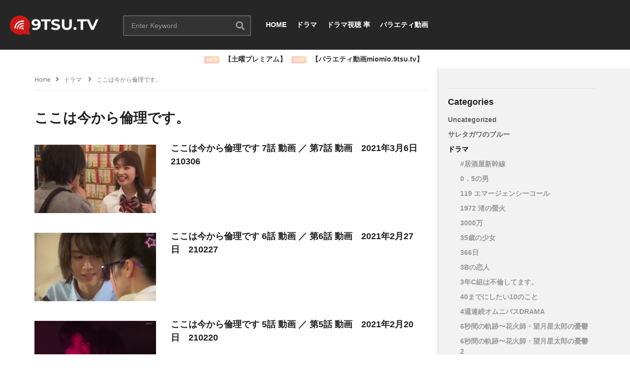

--- FILE ---
content_type: text/html; charset=UTF-8
request_url: https://9tsu.tv/drama2/rinridesu/
body_size: 83957
content:
<!DOCTYPE html>
<!--[if IE 7]><html class="ie ie7" lang="en-US">
<![endif]-->
<!--[if IE 8]><html class="ie ie8" lang="en-US">
<![endif]-->
<!--[if !(IE 7) | !(IE 8)  ]>--><html lang="en-US">
<!--<![endif]--><head><meta charset="UTF-8"><meta name="viewport" content="width=device-width, initial-scale=1"><link rel="profile" href="https://gmpg.org/xfn/11"><link rel="pingback" href="https://9tsu.tv/xmlrpc.php"><meta name='robots' content='index, follow, max-image-preview:large, max-snippet:-1, max-video-preview:-1' /><title>ここは今から倫理です。 動画 9tsu Dailymotion Youtube - ドラマ 無料動画 | バラエティ動画倉庫 - 9tsu.tv</title><meta name="description" content="ここは今から倫理です。 動画 9tsu Dailymotion Youtube - ドラマ 無料動画 | バラエティ動画倉庫 - 無料で見逃した動画一覧 - 9tsu.tv" /><link rel="canonical" href="https://9tsu.tv/drama2/rinridesu/" /><meta property="og:locale" content="en_US" /><meta property="og:type" content="article" /><meta property="og:title" content="ここは今から倫理です。 動画 9tsu Dailymotion Youtube - ドラマ 無料動画 | バラエティ動画倉庫 - 9tsu.tv" /><meta property="og:description" content="ここは今から倫理です。 動画 9tsu Dailymotion Youtube - ドラマ 無料動画 | バラエティ動画倉庫 - 無料で見逃した動画一覧 - 9tsu.tv" /><meta property="og:url" content="https://9tsu.tv/drama2/rinridesu/" /><meta property="og:site_name" content="9tsu.tv" /><meta name="twitter:card" content="summary_large_image" /> <script type="application/ld+json" class="yoast-schema-graph">{"@context":"https://schema.org","@graph":[{"@type":"CollectionPage","@id":"https://9tsu.tv/drama2/rinridesu/","url":"https://9tsu.tv/drama2/rinridesu/","name":"ここは今から倫理です。 動画 9tsu Dailymotion Youtube - ドラマ 無料動画 | バラエティ動画倉庫 - 9tsu.tv","isPartOf":{"@id":"https://9tsu.tv/#website"},"primaryImageOfPage":{"@id":"https://9tsu.tv/drama2/rinridesu/#primaryimage"},"image":{"@id":"https://9tsu.tv/drama2/rinridesu/#primaryimage"},"thumbnailUrl":"https://i0.wp.com/9tsu.tv/wp-content/uploads/2021/03/7-7-20213.jpg?fit=1280%2C720&ssl=1","description":"ここは今から倫理です。 動画 9tsu Dailymotion Youtube - ドラマ 無料動画 | バラエティ動画倉庫 - 無料で見逃した動画一覧 - 9tsu.tv","breadcrumb":{"@id":"https://9tsu.tv/drama2/rinridesu/#breadcrumb"},"inLanguage":"en-US"},{"@type":"ImageObject","inLanguage":"en-US","@id":"https://9tsu.tv/drama2/rinridesu/#primaryimage","url":"https://i0.wp.com/9tsu.tv/wp-content/uploads/2021/03/7-7-20213.jpg?fit=1280%2C720&ssl=1","contentUrl":"https://i0.wp.com/9tsu.tv/wp-content/uploads/2021/03/7-7-20213.jpg?fit=1280%2C720&ssl=1","width":1280,"height":720},{"@type":"BreadcrumbList","@id":"https://9tsu.tv/drama2/rinridesu/#breadcrumb","itemListElement":[{"@type":"ListItem","position":1,"name":"Home","item":"https://9tsu.tv/"},{"@type":"ListItem","position":2,"name":"ドラマ","item":"https://9tsu.tv/drama2/"},{"@type":"ListItem","position":3,"name":"ここは今から倫理です。"}]},{"@type":"WebSite","@id":"https://9tsu.tv/#website","url":"https://9tsu.tv/","name":"9tsu.tv","description":"","potentialAction":[{"@type":"SearchAction","target":{"@type":"EntryPoint","urlTemplate":"https://9tsu.tv/?s={search_term_string}"},"query-input":{"@type":"PropertyValueSpecification","valueRequired":true,"valueName":"search_term_string"}}],"inLanguage":"en-US"}]}</script> <link rel='dns-prefetch' href='//stats.wp.com' /><link rel='dns-prefetch' href='//i0.wp.com' /><link rel='dns-prefetch' href='//c0.wp.com' /><link rel="alternate" type="application/rss+xml" title="9tsu.tv &raquo; Feed" href="https://9tsu.tv/feed/" /><link data-optimized="2" rel="stylesheet" href="https://9tsu.tv/wp-content/litespeed/css/09f353e18cb00afb7d3c6cbaa96f589c.css?ver=5f106" /> <script type="text/javascript" src="https://c0.wp.com/c/6.8.3/wp-includes/js/jquery/jquery.min.js" id="jquery-core-js"></script> <script type="text/javascript" src="https://c0.wp.com/c/6.8.3/wp-includes/js/jquery/jquery-migrate.min.js" id="jquery-migrate-js" defer data-deferred="1"></script> <script type="text/javascript" id="wti_like_post_script-js-extra" src="[data-uri]" defer></script> <script type="text/javascript" id="advance-search-js-extra" src="[data-uri]" defer></script> <script type="text/javascript" id="jwppp-licence-js-extra" src="[data-uri]" defer></script> <script type="text/javascript" id="videopro-ajax-request-js-extra" src="[data-uri]" defer></script> <script></script><link rel="https://api.w.org/" href="https://9tsu.tv/wp-json/" /><link rel="alternate" title="JSON" type="application/json" href="https://9tsu.tv/wp-json/wp/v2/categories/763" /><link rel="EditURI" type="application/rsd+xml" title="RSD" href="https://9tsu.tv/xmlrpc.php?rsd" /><meta name="google-site-verification" content="Y39Gv5A0ruvtBMrqDGpuDYCJ4I7EwnDfL3hFRXv3lYw" />
 <script src="https://www.googletagmanager.com/gtag/js?id=UA-177284764-1" defer data-deferred="1"></script> <script src="[data-uri]" defer></script> <meta name="propeller" content="7f0eee06715837e188548ca92f613c20" /><meta name="ppck-ver" content="f19459982f0d1f61f33934bdd5956913" /><meta name="mnd-ver" content="rxnutrc39xajbhcbpuzizq" /><meta name="generator" content="Powered by WPBakery Page Builder - drag and drop page builder for WordPress."/><link rel="icon" href="https://i0.wp.com/9tsu.tv/wp-content/uploads/2016/05/cropped-VideoProFavicon.png?fit=32%2C32&#038;ssl=1" sizes="32x32" /><link rel="icon" href="https://i0.wp.com/9tsu.tv/wp-content/uploads/2016/05/cropped-VideoProFavicon.png?fit=192%2C192&#038;ssl=1" sizes="192x192" /><link rel="apple-touch-icon" href="https://i0.wp.com/9tsu.tv/wp-content/uploads/2016/05/cropped-VideoProFavicon.png?fit=180%2C180&#038;ssl=1" /><meta name="msapplication-TileImage" content="https://i0.wp.com/9tsu.tv/wp-content/uploads/2016/05/cropped-VideoProFavicon.png?fit=270%2C270&#038;ssl=1" />
<noscript><style>.wpb_animate_when_almost_visible { opacity: 1; }</style></noscript></head><body class="archive category category-rinridesu category-763 wp-theme-videopro group-blog enable-sticky-menu  behavior-up layout-wide wpb-js-composer js-comp-ver-7.5 vc_responsive"> <script src="[data-uri]" defer></script><div id="fb-root"></div> <script async defer crossorigin="anonymous" src="https://connect.facebook.net/en_GB/sdk.js#xfbml=1&version=v6.0&appId=498927376861973&autoLogAppEvents=1"></script> <a name="top" style="height:0; position:absolute; top:0;" id="top"></a><div id="body-wrap" data-background=" " class=" "><div id="wrap"><header id="header-navigation"><div class="cactus-nav-control "><div class="cactus-nav-main dark-div  dark-bg-color-1" ><div class="cactus-container padding-30px "><div class="cactus-row magin-30px"><div class="cactus-nav-left"><div class="cactus-logo navigation-font">
<a href="https://9tsu.tv/">
<img data-lazyloaded="1" src="[data-uri]" width="190" height="42" data-src="https://9tsu.tv/wp-content/uploads/2016/05/9tsu_tv.png" alt="9tsu.tv" title="9tsu.tv" class="cactus-img-logo"><noscript><img width="190" height="42" src="https://9tsu.tv/wp-content/uploads/2016/05/9tsu_tv.png" alt="9tsu.tv" title="9tsu.tv" class="cactus-img-logo"></noscript>
<img data-lazyloaded="1" src="[data-uri]" width="190" height="42" data-src="https://9tsu.tv/wp-content/uploads/2016/05/9tsu_tv.png" alt="9tsu.tv" title="9tsu.tv" class="cactus-img-logo cactus-img-sticky"><noscript><img width="190" height="42" src="https://9tsu.tv/wp-content/uploads/2016/05/9tsu_tv.png" alt="9tsu.tv" title="9tsu.tv" class="cactus-img-logo cactus-img-sticky"></noscript>
</a></div><div class="cactus-main-menu cactus-open-left-sidebar right-logo navigation-font"><ul><li><a href="javascript:;"><span></span><span></span><span></span></a></li></ul></div><div class="cactus-header-search-form search-box-expandable"><aside id="advance_search_form-3" class="   widget widget-asf"><div class="widget-inner"><div class="cactus-main-menu cactus-open-search-mobile navigation-font"><ul><li><a href="javascript:;"><i class="fas fa-search"></i></a></li></ul></div><form role="search" onsubmit="if(jQuery('.ss',jQuery(this)).val() == '' || jQuery('.ss',jQuery(this)).val() == '') return false;" method="get" id="searchform" action="https://9tsu.tv/"><div>
<span class="searchtext">
<input type="text" value="" onfocus="if(this.value == '') this.value = '';" onblur="if(this.value == '') this.value=''" name="s" class="ss"  autocomplete="off" placeholder="Enter Keyword"/>
<span class="suggestion"></span>
<i class="fas fa-search" aria-hidden="true"></i>
</span>
<input type="hidden" name="video_only" value="1" /></div></form></div></aside></div></div><div class="cactus-nav-right"><div class="cactus-main-menu cactus-open-menu-mobile navigation-font"><ul><li><a href="javascript:;"><i class="fas fa-bars"></i>MENU</a></li></ul></div></div><div class="cactus-nav-left cactus-only-main-menu"><div class="cactus-main-menu navigation-font"><ul class="nav navbar-nav"><li id="mega-menu-item-43287" class=" menu-item menu-item-type-custom menu-item-object-custom level0 main-menu-item list-style"><a href="/">HOME</a></li><li id="mega-menu-item-6364" class=" menu-item menu-item-type-custom menu-item-object-custom level0 main-menu-item list-style"><a href="https://9tsu.tv/drama2">ドラマ</a></li><li id="mega-menu-item-43908" class=" menu-item menu-item-type-post_type menu-item-object-page level0 main-menu-item list-style"><a href="https://9tsu.tv/drama-audience-rating/">ドラマ視聴 率</a></li><li id="mega-menu-item-6365" class=" menu-item menu-item-type-custom menu-item-object-custom level0 main-menu-item list-style"><a href="https://9tsu.tv/tv-show-1">バラエティ動画</a></li></ul></div></div></div></div></div></div></header><div class="main-top-sidebar-wrap"><aside id="custom_html-3" class="widget_text    widget body-widget widget_custom_html"><div class="widget_text body-widget-inner widget-inner"><div class="textwidget custom-html-widget"><p class="menu-links" style="text-align: center; width: 90%; margin: auto;">
<span class="hot-label">HOT</span>
<a href="https://9tsu.tv/tv-show-1/premium" title="土曜プレミアム">
<b>【土曜プレミアム】 </b>
</a>
<span class="hot-label">HOT</span>
<a href="https://the-bithub.com/miomio9tsu" rel="nofollow" target="_blank" title="バラエティ動画miomio.9tsu.tv">
<b>【バラエティ動画miomio.9tsu.tv】 </b>
</a></p></div></div></aside></div><div id="cactus-body-container"><div class="cactus-sidebar-control sb-ct-medium"><div class="cactus-container ct-default"><div class="cactus-row"><div class="main-content-col"><div class="main-content-col-body"><div class="archive-header"><ol class="cactus-breadcrumb  navigation-font font-size-1 " itemscope itemtype="http://schema.org/BreadcrumbList"><a itemprop="item" href="https://9tsu.tv/" rel="v:url" property="v:title"><span itemprop="name">Home</span></a><i class="fas fa-angle-right" aria-hidden="true"></i><li itemprop="itemListElement" itemscope itemtype="http://schema.org/ListItem"><a itemprop="item" href="https://9tsu.tv/drama2/"><span itemprop="name">ドラマ</span></a><meta itemprop="position" content="2" /></li> <i class="fas fa-angle-right" aria-hidden="true"></i><li itemprop="itemListElement" itemscope itemtype="http://schema.org/ListItem" class="current"><span itemprop="name">ここは今から倫理です。</span><meta itemprop="position" content="3" /></li></ol><h1 class="category-title entry-title header-title-cat">ここは今から倫理です。<span class="category-post-count"></span></h1></div><div class="cactus-listing-wrap "><div class="cactus-listing-config style-3"><div class="cactus-sub-wrap"><div class='code-block code-block-2' style='margin: 8px auto; text-align: center; display: block; clear: both;'><div data-mndbanid="1e8a5199-41ef-4637-b0f7-99d2e314de14"></div></div><article class="cactus-post-item hentry"><div class="entry-content"><div class="picture"><div class="picture-content">
<a href="https://9tsu.tv/kokowaimakararinridesu210306/" target="_self" title="ここは今から倫理です 7話 動画 ／ 第7話  動画　2021年3月6日　210306">
<img data-lazyloaded="1" src="[data-uri]" width="277" height="156"  data-src="https://i0.wp.com/9tsu.tv/wp-content/uploads/2021/03/7-7-20213.jpg?resize=277%2C156&ssl=1" alt="ここは今から倫理です 7話 動画 ／ 第7話  動画　2021年3月6日　210306"/><noscript><img width="277" height="156"  src="https://i0.wp.com/9tsu.tv/wp-content/uploads/2021/03/7-7-20213.jpg?resize=277%2C156&ssl=1" alt="ここは今から倫理です 7話 動画 ／ 第7話  動画　2021年3月6日　210306"/></noscript><div class="ct-icon-video "></div>			</a></div></div><div class="content"><h3 class="cactus-post-title entry-title h4">
<a href="https://9tsu.tv/kokowaimakararinridesu210306/" target="_self" title="ここは今から倫理です 7話 動画 ／ 第7話  動画　2021年3月6日　210306">ここは今から倫理です 7話 動画 ／ 第7話  動画　2021年3月6日　210306</a></h3><div class="posted-on metadata-font"></div><div class="posted-on metadata-font"></div></div></div></article><article class="cactus-post-item hentry"><div class="entry-content"><div class="picture"><div class="picture-content">
<a href="https://9tsu.tv/kokowaimakararinridesu210227/" target="_self" title="ここは今から倫理です 6話 動画 ／ 第6話 動画　2021年2月27日　210227">
<img data-lazyloaded="1" src="[data-uri]" width="277" height="156"  data-src="https://i0.wp.com/9tsu.tv/wp-content/uploads/2021/02/6-6-20212-3.jpg?resize=277%2C156&ssl=1" alt="ここは今から倫理です 6話 動画 ／ 第6話 動画　2021年2月27日　210227"/><noscript><img width="277" height="156"  src="https://i0.wp.com/9tsu.tv/wp-content/uploads/2021/02/6-6-20212-3.jpg?resize=277%2C156&ssl=1" alt="ここは今から倫理です 6話 動画 ／ 第6話 動画　2021年2月27日　210227"/></noscript><div class="ct-icon-video "></div>			</a></div></div><div class="content"><h3 class="cactus-post-title entry-title h4">
<a href="https://9tsu.tv/kokowaimakararinridesu210227/" target="_self" title="ここは今から倫理です 6話 動画 ／ 第6話 動画　2021年2月27日　210227">ここは今から倫理です 6話 動画 ／ 第6話 動画　2021年2月27日　210227</a></h3><div class="posted-on metadata-font"></div><div class="posted-on metadata-font"></div></div></div></article><article class="cactus-post-item hentry"><div class="entry-content"><div class="picture"><div class="picture-content">
<a href="https://9tsu.tv/kokowaimakararinridesu210220/" target="_self" title="ここは今から倫理です 5話 動画 ／ 第5話 動画　2021年2月20日　210220">
<img data-lazyloaded="1" src="[data-uri]" width="277" height="156"  data-src="https://i0.wp.com/9tsu.tv/wp-content/uploads/2021/02/5-5-20212-3.jpg?resize=277%2C156&ssl=1" alt="ここは今から倫理です 5話 動画 ／ 第5話 動画　2021年2月20日　210220"/><noscript><img width="277" height="156"  src="https://i0.wp.com/9tsu.tv/wp-content/uploads/2021/02/5-5-20212-3.jpg?resize=277%2C156&ssl=1" alt="ここは今から倫理です 5話 動画 ／ 第5話 動画　2021年2月20日　210220"/></noscript><div class="ct-icon-video "></div>			</a></div></div><div class="content"><h3 class="cactus-post-title entry-title h4">
<a href="https://9tsu.tv/kokowaimakararinridesu210220/" target="_self" title="ここは今から倫理です 5話 動画 ／ 第5話 動画　2021年2月20日　210220">ここは今から倫理です 5話 動画 ／ 第5話 動画　2021年2月20日　210220</a></h3><div class="posted-on metadata-font"></div><div class="posted-on metadata-font"></div></div></div></article><article class="cactus-post-item hentry"><div class="entry-content"><div class="picture"><div class="picture-content">
<a href="https://9tsu.tv/kokowaimakararinridesu210213/" target="_self" title="ここは今から倫理です 5話 動画 ／ 第5話 動画　2021年2月13日　210213 「ヲタクに恋は難しい」　地上波初放送・本編ノーカット">
<img data-lazyloaded="1" src="[data-uri]" width="277" height="156"  data-src="https://i0.wp.com/9tsu.tv/wp-content/uploads/2021/02/5-5-20212-1.jpg?resize=277%2C156&ssl=1" alt="ここは今から倫理です 5話 動画 ／ 第5話 動画　2021年2月13日　210213 「ヲタクに恋は難しい」　地上波初放送・本編ノーカット"/><noscript><img width="277" height="156"  src="https://i0.wp.com/9tsu.tv/wp-content/uploads/2021/02/5-5-20212-1.jpg?resize=277%2C156&ssl=1" alt="ここは今から倫理です 5話 動画 ／ 第5話 動画　2021年2月13日　210213 「ヲタクに恋は難しい」　地上波初放送・本編ノーカット"/></noscript><div class="ct-icon-video "></div>			</a></div></div><div class="content"><h3 class="cactus-post-title entry-title h4">
<a href="https://9tsu.tv/kokowaimakararinridesu210213/" target="_self" title="ここは今から倫理です 5話 動画 ／ 第5話 動画　2021年2月13日　210213 「ヲタクに恋は難しい」　地上波初放送・本編ノーカット">ここは今から倫理です 5話 動画 ／ 第5話 動画　2021年2月13日　210213 「ヲタクに恋は難しい」　地上波初放送・本編ノーカット</a></h3><div class="posted-on metadata-font"></div><div class="posted-on metadata-font"></div></div></div></article><div class='code-block code-block-1' style='margin: 8px auto; text-align: center; display: block; clear: both;'><div data-mndbanid="1e8a5199-41ef-4637-b0f7-99d2e314de14"></div></div><article class="cactus-post-item hentry"><div class="entry-content"><div class="picture"><div class="picture-content">
<a href="https://9tsu.tv/kokowaimakararinridesu-210206/" target="_self" title="ここは今から倫理です 4話 動画 ／ 第4話 動画 2021年2月6日 210206">
<img data-lazyloaded="1" src="[data-uri]" width="277" height="156"  data-src="https://i0.wp.com/9tsu.tv/wp-content/uploads/2021/02/4-4-202126.jpg?resize=277%2C156&ssl=1" alt="ここは今から倫理です 4話 動画 ／ 第4話 動画 2021年2月6日 210206"/><noscript><img width="277" height="156"  src="https://i0.wp.com/9tsu.tv/wp-content/uploads/2021/02/4-4-202126.jpg?resize=277%2C156&ssl=1" alt="ここは今から倫理です 4話 動画 ／ 第4話 動画 2021年2月6日 210206"/></noscript><div class="ct-icon-video "></div>			</a><div class="cactus-note ct-time font-size-1"><span>30:00</span></div></div></div><div class="content"><h3 class="cactus-post-title entry-title h4">
<a href="https://9tsu.tv/kokowaimakararinridesu-210206/" target="_self" title="ここは今から倫理です 4話 動画 ／ 第4話 動画 2021年2月6日 210206">ここは今から倫理です 4話 動画 ／ 第4話 動画 2021年2月6日 210206</a></h3><div class="posted-on metadata-font"></div><div class="posted-on metadata-font"></div></div></div></article><article class="cactus-post-item hentry"><div class="entry-content"><div class="picture"><div class="picture-content">
<a href="https://9tsu.tv/rinridesu-ep2/" target="_self" title="ここは今から倫理です。2話 動画 ／ 第2話 動画 2021年1月23日 210123">
<img data-lazyloaded="1" src="[data-uri]" width="277" height="156"  data-src="https://i0.wp.com/9tsu.tv/wp-content/uploads/2021/01/2-2-20211.jpg?resize=277%2C156&ssl=1" alt="ここは今から倫理です。2話 動画 ／ 第2話 動画 2021年1月23日 210123"/><noscript><img width="277" height="156"  src="https://i0.wp.com/9tsu.tv/wp-content/uploads/2021/01/2-2-20211.jpg?resize=277%2C156&ssl=1" alt="ここは今から倫理です。2話 動画 ／ 第2話 動画 2021年1月23日 210123"/></noscript><div class="ct-icon-video "></div>			</a><div class="cactus-note ct-time font-size-1"><span>30:00</span></div></div></div><div class="content"><h3 class="cactus-post-title entry-title h4">
<a href="https://9tsu.tv/rinridesu-ep2/" target="_self" title="ここは今から倫理です。2話 動画 ／ 第2話 動画 2021年1月23日 210123">ここは今から倫理です。2話 動画 ／ 第2話 動画 2021年1月23日 210123</a></h3><div class="posted-on metadata-font"></div><div class="posted-on metadata-font"></div></div></div></article></div></div></div></div></div><div class="cactus-sidebar ct-medium"><div class="cactus-sidebar-content"><aside id="videopro_categories-2" class=" style-2  widget videopro_widget_categories widget_casting"><div class="widget-inner"><h2 class="widget-title h4">Categories</h2><div class="widget_casting_content widget-cat-style-icon"><div class="post-metadata sp-style style-2 style-3"><div class="channel-subscribe "><div class="channel-content"><h4 class="channel-title h6">
<a href="https://9tsu.tv/uncategorized/" title="Uncategorized">
Uncategorized                        </a></h4></div></div><div class="channel-subscribe "><div class="channel-content"><h4 class="channel-title h6">
<a href="https://9tsu.tv/%e3%82%b5%e3%83%ac%e3%82%bf%e3%82%ac%e3%83%af%e3%81%ae%e3%83%96%e3%83%ab%e3%83%bc/" title="サレタガワのブルー">
サレタガワのブルー                        </a></h4></div></div><div class="channel-subscribe current"><div class="channel-content"><h4 class="channel-title h6">
<a href="https://9tsu.tv/drama2/" title="ドラマ">
ドラマ                        </a></h4></div><div class="channel-subscribe "><div class="channel-content"><h4 class="channel-title h6">
<a href="https://9tsu.tv/drama2/izakayashinkansen/" title="#居酒屋新幹線">
#居酒屋新幹線                        </a></h4></div></div><div class="channel-subscribe "><div class="channel-content"><h4 class="channel-title h6">
<a href="https://9tsu.tv/drama2/the-0-5/" title="0．5の男">
0．5の男                        </a></h4></div></div><div class="channel-subscribe "><div class="channel-content"><h4 class="channel-title h6">
<a href="https://9tsu.tv/drama2/119emcall/" title="119 エマージェンシーコール">
119 エマージェンシーコール                        </a></h4></div></div><div class="channel-subscribe "><div class="channel-content"><h4 class="channel-title h6">
<a href="https://9tsu.tv/drama2/1972nagisanokeika/" title="1972 渚の螢火">
1972 渚の螢火                        </a></h4></div></div><div class="channel-subscribe "><div class="channel-content"><h4 class="channel-title h6">
<a href="https://9tsu.tv/drama2/3000-man/" title="3000万">
3000万                        </a></h4></div></div><div class="channel-subscribe "><div class="channel-content"><h4 class="channel-title h6">
<a href="https://9tsu.tv/drama2/shojo35/" title="35歳の少女">
35歳の少女                        </a></h4></div></div><div class="channel-subscribe "><div class="channel-content"><h4 class="channel-title h6">
<a href="https://9tsu.tv/drama2/366days/" title="366日">
366日                        </a></h4></div></div><div class="channel-subscribe "><div class="channel-content"><h4 class="channel-title h6">
<a href="https://9tsu.tv/drama2/3b%e3%81%ae%e6%81%8b%e4%ba%ba/" title="3Bの恋人">
3Bの恋人                        </a></h4></div></div><div class="channel-subscribe "><div class="channel-content"><h4 class="channel-title h6">
<a href="https://9tsu.tv/drama2/deep-3c/" title="3年C組は不倫してます。">
3年C組は不倫してます。                        </a></h4></div></div><div class="channel-subscribe "><div class="channel-content"><h4 class="channel-title h6">
<a href="https://9tsu.tv/drama2/40madeni10/" title="40までにしたい10のこと">
40までにしたい10のこと                        </a></h4></div></div><div class="channel-subscribe "><div class="channel-content"><h4 class="channel-title h6">
<a href="https://9tsu.tv/drama2/omunibasu/" title="4週連続オムニバスDRAMA">
4週連続オムニバスDRAMA                        </a></h4></div></div><div class="channel-subscribe "><div class="channel-content"><h4 class="channel-title h6">
<a href="https://9tsu.tv/drama2/6byoukannokiseki/" title="6秒間の軌跡〜花火師・望月星太郎の憂鬱">
6秒間の軌跡〜花火師・望月星太郎の憂鬱                        </a></h4></div></div><div class="channel-subscribe "><div class="channel-content"><h4 class="channel-title h6">
<a href="https://9tsu.tv/drama2/6byoukannokiseki-drama2/" title="6秒間の軌跡〜花火師・望月星太郎の憂鬱2">
6秒間の軌跡〜花火師・望月星太郎の憂鬱2                        </a></h4></div></div><div class="channel-subscribe "><div class="channel-content"><h4 class="channel-title h6">
<a href="https://9tsu.tv/drama2/believe/" title="Believe-君にかける橋-">
Believe-君にかける橋-                        </a></h4></div></div><div class="channel-subscribe "><div class="channel-content"><h4 class="channel-title h6">
<a href="https://9tsu.tv/drama2/code/" title="CODEー願いの代償ー">
CODEー願いの代償ー                        </a></h4></div></div><div class="channel-subscribe "><div class="channel-content"><h4 class="channel-title h6">
<a href="https://9tsu.tv/drama2/destiny/" title="Destiny">
Destiny                        </a></h4></div></div><div class="channel-subscribe "><div class="channel-content"><h4 class="channel-title h6">
<a href="https://9tsu.tv/drama2/diver/" title="DIVER">
DIVER                        </a></h4></div></div><div class="channel-subscribe "><div class="channel-content"><h4 class="channel-title h6">
<a href="https://9tsu.tv/drama2/doctor-price/" title="DOCTOR PRICE">
DOCTOR PRICE                        </a></h4></div></div><div class="channel-subscribe "><div class="channel-content"><h4 class="channel-title h6">
<a href="https://9tsu.tv/drama2/dope_tbs/" title="DOPE　麻薬取締部特捜課">
DOPE　麻薬取締部特捜課                        </a></h4></div></div><div class="channel-subscribe "><div class="channel-content"><h4 class="channel-title h6">
<a href="https://9tsu.tv/drama2/doronjo/" title="DORONJO／ドロンジョ">
DORONJO／ドロンジョ                        </a></h4></div></div><div class="channel-subscribe "><div class="channel-content"><h4 class="channel-title h6">
<a href="https://9tsu.tv/drama2/dr-chocolate/" title="Dr.チョコレート">
Dr.チョコレート                        </a></h4></div></div><div class="channel-subscribe "><div class="channel-content"><h4 class="channel-title h6">
<a href="https://9tsu.tv/drama2/dreamstage_tbs/" title="DREAM STAGE">
DREAM STAGE                        </a></h4></div></div><div class="channel-subscribe "><div class="channel-content"><h4 class="channel-title h6">
<a href="https://9tsu.tv/drama2/broad/" title="D＆D〜医者と刑事の捜査線〜">
D＆D〜医者と刑事の捜査線〜                        </a></h4></div></div><div class="channel-subscribe "><div class="channel-content"><h4 class="channel-title h6">
<a href="https://9tsu.tv/drama2/escape/" title="ESCAPE それは誘拐のはずだった">
ESCAPE それは誘拐のはずだった                        </a></h4></div></div><div class="channel-subscribe "><div class="channel-content"><h4 class="channel-title h6">
<a href="https://9tsu.tv/drama2/eyeloveyou/" title="EyeLoveYou">
EyeLoveYou                        </a></h4></div></div><div class="channel-subscribe "><div class="channel-content"><h4 class="channel-title h6">
<a href="https://9tsu.tv/drama2/gohome/" title="GO HOME〜警視庁身元不明人相談室〜">
GO HOME〜警視庁身元不明人相談室〜                        </a></h4></div></div><div class="channel-subscribe "><div class="channel-content"><h4 class="channel-title h6">
<a href="https://9tsu.tv/drama2/hotel/" title="HOTEL -NEXT DOOR-">
HOTEL -NEXT DOOR-                        </a></h4></div></div><div class="channel-subscribe "><div class="channel-content"><h4 class="channel-title h6">
<a href="https://9tsu.tv/drama2/hisui2/" title="invert城塚翡翠倒叙集">
invert城塚翡翠倒叙集                        </a></h4></div></div><div class="channel-subscribe "><div class="channel-content"><h4 class="channel-title h6">
<a href="https://9tsu.tv/drama2/ip%ef%bd%9e%e3%82%b5%e3%82%a4%e3%83%90%e3%83%bc%e6%8d%9c%e6%9f%bb%e7%8f%ad/" title="IP～サイバー捜査班">
IP～サイバー捜査班                        </a></h4></div></div><div class="channel-subscribe "><div class="channel-content"><h4 class="channel-title h6">
<a href="https://9tsu.tv/drama2/jk-roppouzensho/" title="JKと六法全書">
JKと六法全書                        </a></h4></div></div><div class="channel-subscribe "><div class="channel-content"><h4 class="channel-title h6">
<a href="https://9tsu.tv/drama2/madder/" title="MADDER その事件、ワタシが犯人です">
MADDER その事件、ワタシが犯人です                        </a></h4></div></div><div class="channel-subscribe "><div class="channel-content"><h4 class="channel-title h6">
<a href="https://9tsu.tv/drama2/nice-flight/" title="NICE FLIGHT">
NICE FLIGHT                        </a></h4></div></div><div class="channel-subscribe "><div class="channel-content"><h4 class="channel-title h6">
<a href="https://9tsu.tv/drama2/oneday_christmas_ado/" title="ONE DAY～聖夜のから騒ぎ～">
ONE DAY～聖夜のから騒ぎ～                        </a></h4></div></div><div class="channel-subscribe "><div class="channel-content"><h4 class="channel-title h6">
<a href="https://9tsu.tv/drama2/ozu/" title="OZU ～小津安二郎が描いた物語～">
OZU ～小津安二郎が描いた物語～                        </a></h4></div></div><div class="channel-subscribe "><div class="channel-content"><h4 class="channel-title h6">
<a href="https://9tsu.tv/drama2/picu/" title="PICU 小児集中治療室">
PICU 小児集中治療室                        </a></h4></div></div><div class="channel-subscribe "><div class="channel-content"><h4 class="channel-title h6">
<a href="https://9tsu.tv/drama2/pj/" title="PJ 〜航空救難団">
PJ 〜航空救難団                        </a></h4></div></div><div class="channel-subscribe "><div class="channel-content"><h4 class="channel-title h6">
<a href="https://9tsu.tv/drama2/qros/" title="Qrosの女 スクープという名の狂気">
Qrosの女 スクープという名の狂気                        </a></h4></div></div><div class="channel-subscribe "><div class="channel-content"><h4 class="channel-title h6">
<a href="https://9tsu.tv/drama2/re-revenge/" title="Re:リベンジ-欲望の果てに">
Re:リベンジ-欲望の果てに                        </a></h4></div></div><div class="channel-subscribe "><div class="channel-content"><h4 class="channel-title h6">
<a href="https://9tsu.tv/drama2/drama_real/" title="REAL 恋愛殺人捜査班">
REAL 恋愛殺人捜査班                        </a></h4></div></div><div class="channel-subscribe "><div class="channel-content"><h4 class="channel-title h6">
<a href="https://9tsu.tv/drama2/room/" title="ROOM～史上最悪の一期一会">
ROOM～史上最悪の一期一会                        </a></h4></div></div><div class="channel-subscribe "><div class="channel-content"><h4 class="channel-title h6">
<a href="https://9tsu.tv/drama2/shrink/" title="Shrink シュリンク―精神科医ヨワイ―">
Shrink シュリンク―精神科医ヨワイ―                        </a></h4></div></div><div class="channel-subscribe "><div class="channel-content"><h4 class="channel-title h6">
<a href="https://9tsu.tv/drama2/shut-up/" title="SHUT UP">
SHUT UP                        </a></h4></div></div><div class="channel-subscribe "><div class="channel-content"><h4 class="channel-title h6">
<a href="https://9tsu.tv/drama2/silent/" title="silent">
silent                        </a></h4></div></div><div class="channel-subscribe "><div class="channel-content"><h4 class="channel-title h6">
<a href="https://9tsu.tv/drama2/saikai/" title="Silent Truth">
Silent Truth                        </a></h4></div></div><div class="channel-subscribe "><div class="channel-content"><h4 class="channel-title h6">
<a href="https://9tsu.tv/drama2/suits2-drama/" title="SUITS／スーツ2">
SUITS／スーツ2                        </a></h4></div></div><div class="channel-subscribe "><div class="channel-content"><h4 class="channel-title h6">
<a href="https://9tsu.tv/drama2/tokage/" title="TOKAGE 警視庁特殊犯捜査係">
TOKAGE 警視庁特殊犯捜査係                        </a></h4></div></div><div class="channel-subscribe "><div class="channel-content"><h4 class="channel-title h6">
<a href="https://9tsu.tv/drama2/tokyo-mer%ef%bd%9e%e8%b5%b0%e3%82%8b%e7%b7%8a%e6%80%a5%e6%95%91%e5%91%bd%e5%ae%a4%ef%bd%9e/" title="TOKYO MER～走る緊急救命室～">
TOKYO MER～走る緊急救命室～                        </a></h4></div></div><div class="channel-subscribe "><div class="channel-content"><h4 class="channel-title h6">
<a href="https://9tsu.tv/drama2/tokyo-vice/" title="TOKYO VICE">
TOKYO VICE                        </a></h4></div></div><div class="channel-subscribe "><div class="channel-content"><h4 class="channel-title h6">
<a href="https://9tsu.tv/drama2/tokyovice2/" title="TOKYO VICE Season2">
TOKYO VICE Season2                        </a></h4></div></div><div class="channel-subscribe "><div class="channel-content"><h4 class="channel-title h6">
<a href="https://9tsu.tv/drama2/tokyomikoninja/" title="TOKYO 巫女忍者">
TOKYO 巫女忍者                        </a></h4></div></div><div class="channel-subscribe "><div class="channel-content"><h4 class="channel-title h6">
<a href="https://9tsu.tv/drama2/unknown/" title="unknown">
unknown                        </a></h4></div></div><div class="channel-subscribe "><div class="channel-content"><h4 class="channel-title h6">
<a href="https://9tsu.tv/drama2/lovehotel/" title="ああ、ラブホテル ～秘密～">
ああ、ラブホテル ～秘密～                        </a></h4></div></div><div class="channel-subscribe "><div class="channel-content"><h4 class="channel-title h6">
<a href="https://9tsu.tv/drama2/bia-aozora/" title="あおぞらビール">
あおぞらビール                        </a></h4></div></div><div class="channel-subscribe "><div class="channel-content"><h4 class="channel-title h6">
<a href="https://9tsu.tv/drama2/akinai-yo-tsuto-kanetogin/" title="あきない世傳 金と銀２">
あきない世傳 金と銀２                        </a></h4></div></div><div class="channel-subscribe "><div class="channel-content"><h4 class="channel-title h6">
<a href="https://9tsu.tv/drama2/atarinokitchen/" title="あたりのキッチン！">
あたりのキッチン！                        </a></h4></div></div><div class="channel-subscribe "><div class="channel-content"><h4 class="channel-title h6">
<a href="https://9tsu.tv/drama2/anataga_drama/" title="あなたがしてくれなくても">
あなたがしてくれなくても                        </a></h4></div></div><div class="channel-subscribe "><div class="channel-content"><h4 class="channel-title h6">
<a href="https://9tsu.tv/drama2/koibitogoudatsu/" title="あなたの恋人、強奪します。">
あなたの恋人、強奪します。                        </a></h4></div></div><div class="channel-subscribe "><div class="channel-content"><h4 class="channel-title h6">
<a href="https://9tsu.tv/drama2/anahoshi/" title="あなたはだんだん欲しくなる">
あなたはだんだん欲しくなる                        </a></h4></div></div><div class="channel-subscribe "><div class="channel-content"><h4 class="channel-title h6">
<a href="https://9tsu.tv/drama2/anauba/" title="あなたを奪ったその日から">
あなたを奪ったその日から                        </a></h4></div></div><div class="channel-subscribe "><div class="channel-content"><h4 class="channel-title h6">
<a href="https://9tsu.tv/drama2/drama_anakoro/" title="あなたを殺す旅">
あなたを殺す旅                        </a></h4></div></div><div class="channel-subscribe "><div class="channel-content"><h4 class="channel-title h6">
<a href="https://9tsu.tv/drama2/anokiss/" title="あのときキスしておけば">
あのときキスしておけば                        </a></h4></div></div><div class="channel-subscribe "><div class="channel-content"><h4 class="channel-title h6">
<a href="https://9tsu.tv/drama2/anokuzu_tbs/" title="あのクズを殴ってやりたいんだ">
あのクズを殴ってやりたいんだ                        </a></h4></div></div><div class="channel-subscribe "><div class="channel-content"><h4 class="channel-title h6">
<a href="https://9tsu.tv/drama2/suspicious_partner/" title="あやしいパートナー">
あやしいパートナー                        </a></h4></div></div><div class="channel-subscribe "><div class="channel-content"><h4 class="channel-title h6">
<a href="https://9tsu.tv/drama2/arabashiri/" title="あらばしり">
あらばしり                        </a></h4></div></div><div class="channel-subscribe "><div class="channel-content"><h4 class="channel-title h6">
<a href="https://9tsu.tv/drama2/arekaradoushita/" title="あれからどうした">
あれからどうした                        </a></h4></div></div><div class="channel-subscribe "><div class="channel-content"><h4 class="channel-title h6">
<a href="https://9tsu.tv/drama2/%e3%81%82%e3%82%93%e3%81%ae%e3%83%aa%e3%83%aa%e3%83%83%e3%82%af/" title="あんのリリック">
あんのリリック                        </a></h4></div></div><div class="channel-subscribe "><div class="channel-content"><h4 class="channel-title h6">
<a href="https://9tsu.tv/drama2/anpan/" title="あんぱん">
あんぱん                        </a></h4></div></div><div class="channel-subscribe "><div class="channel-content"><h4 class="channel-title h6">
<a href="https://9tsu.tv/drama2/deep-ikinarikon/" title="いきなり婚">
いきなり婚                        </a></h4></div></div><div class="channel-subscribe "><div class="channel-content"><h4 class="channel-title h6">
<a href="https://9tsu.tv/drama2/ichibansukina_hana-drama2/" title="いちばんすきな花">
いちばんすきな花                        </a></h4></div></div><div class="channel-subscribe "><div class="channel-content"><h4 class="channel-title h6">
<a href="https://9tsu.tv/drama2/itsukahero/" title="いつか、ヒーロー">
いつか、ヒーロー                        </a></h4></div></div><div class="channel-subscribe "><div class="channel-content"><h4 class="channel-title h6">
<a href="https://9tsu.tv/drama2/itsusora/" title="いつか、無重力の宙で">
いつか、無重力の宙で                        </a></h4></div></div><div class="channel-subscribe "><div class="channel-content"><h4 class="channel-title h6">
<a href="https://9tsu.tv/drama2/cinderella_is_online/" title="いつかこの恋を思い出してきっと泣いてしまう">
いつかこの恋を思い出してきっと泣いてしまう                        </a></h4></div></div><div class="channel-subscribe "><div class="channel-content"><h4 class="channel-title h6">
<a href="https://9tsu.tv/drama2/iribito/" title="いりびと-異邦人-">
いりびと-異邦人-                        </a></h4></div></div><div class="channel-subscribe "><div class="channel-content"><h4 class="channel-title h6">
<a href="https://9tsu.tv/drama2/%e3%81%86%e3%81%8d%e3%82%8f%e2%80%95%e5%8f%8b%e9%81%94%e4%bb%a5%e4%b8%8a%e3%80%81%e4%b8%8d%e5%80%ab%e6%9c%aa%e6%ba%80%e2%80%95/" title="うきわ―友達以上、不倫未満―">
うきわ―友達以上、不倫未満―                        </a></h4></div></div><div class="channel-subscribe "><div class="channel-content"><h4 class="channel-title h6">
<a href="https://9tsu.tv/drama2/ichibansukina_hana/" title="うちの弁護士は手がかかる">
うちの弁護士は手がかかる                        </a></h4></div></div><div class="channel-subscribe "><div class="channel-content"><h4 class="channel-title h6">
<a href="https://9tsu.tv/drama2/oishi_kyushoku3/" title="おいしい給食 season3">
おいしい給食 season3                        </a></h4></div></div><div class="channel-subscribe "><div class="channel-content"><h4 class="channel-title h6">
<a href="https://9tsu.tv/drama2/oishii-rikon/" title="おいしい離婚届けます">
おいしい離婚届けます                        </a></h4></div></div><div class="channel-subscribe "><div class="channel-content"><h4 class="channel-title h6">
<a href="https://9tsu.tv/drama2/o-ichi-fushigi-ga-tari/" title="おいち不思議がたり">
おいち不思議がたり                        </a></h4></div></div><div class="channel-subscribe "><div class="channel-content"><h4 class="channel-title h6">
<a href="https://9tsu.tv/drama2/oihandsome2/" title="おいハンサム！！２">
おいハンサム！！２                        </a></h4></div></div><div class="channel-subscribe "><div class="channel-content"><h4 class="channel-title h6">
<a href="https://9tsu.tv/drama2/okaerimone1/" title="おかえりモネ">
おかえりモネ                        </a></h4></div></div><div class="channel-subscribe "><div class="channel-content"><h4 class="channel-title h6">
<a href="https://9tsu.tv/drama2/ochoyan/" title="おちょやん">
おちょやん                        </a></h4></div></div><div class="channel-subscribe "><div class="channel-content"><h4 class="channel-title h6">
<a href="https://9tsu.tv/drama2/ossanslove_returns/" title="おっさんずラブ-リターンズ-">
おっさんずラブ-リターンズ-                        </a></h4></div></div><div class="channel-subscribe "><div class="channel-content"><h4 class="channel-title h6">
<a href="https://9tsu.tv/drama2/oppan/" title="おっさんのパンツがなんだっていいじゃないか！">
おっさんのパンツがなんだっていいじゃないか！                        </a></h4></div></div><div class="channel-subscribe "><div class="channel-content"><h4 class="channel-title h6">
<a href="https://9tsu.tv/drama2/otonariniginga/" title="おとなりに銀河">
おとなりに銀河                        </a></h4></div></div><div class="channel-subscribe "><div class="channel-content"><h4 class="channel-title h6">
<a href="https://9tsu.tv/drama2/abarenbou-shogun7/" title="おはよう！時代劇 暴れん坊将軍７">
おはよう！時代劇 暴れん坊将軍７                        </a></h4></div></div><div class="channel-subscribe "><div class="channel-content"><h4 class="channel-title h6">
<a href="https://9tsu.tv/drama2/omusubi/" title="おむすび">
おむすび                        </a></h4></div></div><div class="channel-subscribe "><div class="channel-content"><h4 class="channel-title h6">
<a href="https://9tsu.tv/drama2/kanekoi/" title="おカネの切れ目が恋のはじまり">
おカネの切れ目が恋のはじまり                        </a></h4></div></div><div class="channel-subscribe "><div class="channel-content"><h4 class="channel-title h6">
<a href="https://9tsu.tv/drama2/okome/" title="おコメの女－国税局資料調査課・雑国室－">
おコメの女－国税局資料調査課・雑国室－                        </a></h4></div></div><div class="channel-subscribe "><div class="channel-content"><h4 class="channel-title h6">
<a href="https://9tsu.tv/drama2/owakare-hospital/" title="お別れホスピタル">
お別れホスピタル                        </a></h4></div></div><div class="channel-subscribe "><div class="channel-content"><h4 class="channel-title h6">
<a href="https://9tsu.tv/drama2/shibuyakun/" title="お迎え渋谷くん">
お迎え渋谷くん                        </a></h4></div></div><div class="channel-subscribe "><div class="channel-content"><h4 class="channel-title h6">
<a href="https://9tsu.tv/drama2/kabukimonokeiji/" title="かぶき者慶次">
かぶき者慶次                        </a></h4></div></div><div class="channel-subscribe "><div class="channel-content"><h4 class="channel-title h6">
<a href="https://9tsu.tv/drama2/takagisan-drama_tbs/" title="からかい上手の高木さん">
からかい上手の高木さん                        </a></h4></div></div><div class="channel-subscribe "><div class="channel-content"><h4 class="channel-title h6">
<a href="https://9tsu.tv/drama2/kinounanitabeta2/" title="きのう何食べた？ season2">
きのう何食べた？ season2                        </a></h4></div></div><div class="channel-subscribe "><div class="channel-content"><h4 class="channel-title h6">
<a href="https://9tsu.tv/drama2/kimitsugu/" title="きみの継ぐ香りは">
きみの継ぐ香りは                        </a></h4></div></div><div class="channel-subscribe "><div class="channel-content"><h4 class="channel-title h6">
<a href="https://9tsu.tv/drama2/darekoi_tbs/" title="くるり〜誰が私と恋をした？〜">
くるり〜誰が私と恋をした？〜                        </a></h4></div></div><div class="channel-subscribe "><div class="channel-content"><h4 class="channel-title h6">
<a href="https://9tsu.tv/drama2/darekoi_tbs-drama2/" title="くるり～誰が私と恋をした">
くるり～誰が私と恋をした                        </a></h4></div></div><div class="channel-subscribe "><div class="channel-content"><h4 class="channel-title h6">
<a href="https://9tsu.tv/drama2/kemuzuru/" title="けむたい姉とずるい妹">
けむたい姉とずるい妹                        </a></h4></div></div><div class="channel-subscribe current"><div class="channel-content"><h4 class="channel-title h6">
<a href="https://9tsu.tv/drama2/rinridesu/" title="ここは今から倫理です。">
ここは今から倫理です。                        </a></h4></div></div><div class="channel-subscribe "><div class="channel-content"><h4 class="channel-title h6">
<a href="https://9tsu.tv/drama2/kochiyobi/" title="こちら予備自衛英雄補?!">
こちら予備自衛英雄補?!                        </a></h4></div></div><div class="channel-subscribe "><div class="channel-content"><h4 class="channel-title h6">
<a href="https://9tsu.tv/drama2/mukaikun/" title="こっち向いてよ向井くん">
こっち向いてよ向井くん                        </a></h4></div></div><div class="channel-subscribe "><div class="channel-content"><h4 class="channel-title h6">
<a href="https://9tsu.tv/drama2/koiata/" title="この恋あたためますか">
この恋あたためますか                        </a></h4></div></div><div class="channel-subscribe "><div class="channel-content"><h4 class="channel-title h6">
<a href="https://9tsu.tv/drama2/haihaji/" title="これから配信はじめます">
これから配信はじめます                        </a></h4></div></div><div class="channel-subscribe "><div class="channel-content"><h4 class="channel-title h6">
<a href="https://9tsu.tv/drama2/uragiri-meshi/" title="こんなところで裏切り飯">
こんなところで裏切り飯                        </a></h4></div></div><div class="channel-subscribe "><div class="channel-content"><h4 class="channel-title h6">
<a href="https://9tsu.tv/drama2/asayamake/" title="こんばんは、朝山家です。">
こんばんは、朝山家です。                        </a></h4></div></div><div class="channel-subscribe "><div class="channel-content"><h4 class="channel-title h6">
<a href="https://9tsu.tv/drama2/oyakodon/" title="さくらの親子丼">
さくらの親子丼                        </a></h4></div></div><div class="channel-subscribe "><div class="channel-content"><h4 class="channel-title h6">
<a href="https://9tsu.tv/drama2/sacchan-bokuha/" title="さっちゃん、僕は。">
さっちゃん、僕は。                        </a></h4></div></div><div class="channel-subscribe "><div class="channel-content"><h4 class="channel-title h6">
<a href="https://9tsu.tv/drama2/sayonaramaestro_tbs/" title="さよならマエストロ〜父と私のアパッシオナート〜">
さよならマエストロ〜父と私のアパッシオナート〜                        </a></h4></div></div><div class="channel-subscribe "><div class="channel-content"><h4 class="channel-title h6">
<a href="https://9tsu.tv/drama2/%e3%81%96%e3%82%93%e3%81%ad%e3%82%93%e3%81%aa%e3%81%84%e3%81%8d%e3%82%82%e3%81%ae%e4%ba%8b%e5%85%b8/" title="ざんねんないきもの事典">
ざんねんないきもの事典                        </a></h4></div></div><div class="channel-subscribe "><div class="channel-content"><h4 class="channel-title h6">
<a href="https://9tsu.tv/drama2/shiawasena-kekkon/" title="しあわせな結婚">
しあわせな結婚                        </a></h4></div></div><div class="channel-subscribe "><div class="channel-content"><h4 class="channel-title h6">
<a href="https://9tsu.tv/drama2/mizunagitori/" title="しあわせは食べて寝て待て">
しあわせは食べて寝て待て                        </a></h4></div></div><div class="channel-subscribe "><div class="channel-content"><h4 class="channel-title h6">
<a href="https://9tsu.tv/drama2/shizukachantopapa/" title="しずかちゃんとパパ">
しずかちゃんとパパ                        </a></h4></div></div><div class="channel-subscribe "><div class="channel-content"><h4 class="channel-title h6">
<a href="https://9tsu.tv/drama2/shimobeetokubetsuhan/" title="しもべえ　特別版">
しもべえ　特別版                        </a></h4></div></div><div class="channel-subscribe "><div class="channel-content"><h4 class="channel-title h6">
<a href="https://9tsu.tv/drama2/renairon/" title="しょうもない僕らの恋愛論">
しょうもない僕らの恋愛論                        </a></h4></div></div><div class="channel-subscribe "><div class="channel-content"><h4 class="channel-title h6">
<a href="https://9tsu.tv/drama2/hitogoto/" title="しょせん他人事ですから ～とある弁護士の本音の仕事～">
しょせん他人事ですから ～とある弁護士の本音の仕事～                        </a></h4></div></div><div class="channel-subscribe "><div class="channel-content"><h4 class="channel-title h6">
<a href="https://9tsu.tv/drama2/antaga_tbs/" title="じゃあ、あんたが作ってみろよ">
じゃあ、あんたが作ってみろよ                        </a></h4></div></div><div class="channel-subscribe "><div class="channel-content"><h4 class="channel-title h6">
<a href="https://9tsu.tv/drama2/spice/" title="すぱいす。">
すぱいす。                        </a></h4></div></div><div class="channel-subscribe "><div class="channel-content"><h4 class="channel-title h6">
<a href="https://9tsu.tv/drama2/subekoi/" title="すべての恋が終わるとしても">
すべての恋が終わるとしても                        </a></h4></div></div><div class="channel-subscribe "><div class="channel-content"><h4 class="channel-title h6">
<a href="https://9tsu.tv/drama2/zenbu_anatanotamedakara/" title="ぜんぶ、あなたのためだから">
ぜんぶ、あなたのためだから                        </a></h4></div></div><div class="channel-subscribe "><div class="channel-content"><h4 class="channel-title h6">
<a href="https://9tsu.tv/drama2/deep-jigoku/" title="そこから先は地獄">
そこから先は地獄                        </a></h4></div></div><div class="channel-subscribe "><div class="channel-content"><h4 class="channel-title h6">
<a href="https://9tsu.tv/drama2/jitterbug/" title="その女、ジルバ">
その女、ジルバ                        </a></h4></div></div><div class="channel-subscribe "><div class="channel-content"><h4 class="channel-title h6">
<a href="https://9tsu.tv/drama2/bisquedoll/" title="その着せ替え人形は恋をする">
その着せ替え人形は恋をする                        </a></h4></div></div><div class="channel-subscribe "><div class="channel-content"><h4 class="channel-title h6">
<a href="https://9tsu.tv/drama2/sorepaku/" title="それってパクリじゃないですか？">
それってパクリじゃないですか？                        </a></h4></div></div><div class="channel-subscribe "><div class="channel-content"><h4 class="channel-title h6">
<a href="https://9tsu.tv/drama2/soretsuma/" title="それでも俺は、妻としたい">
それでも俺は、妻としたい                        </a></h4></div></div><div class="channel-subscribe "><div class="channel-content"><h4 class="channel-title h6">
<a href="https://9tsu.tv/drama2/kazosute/" title="そんな家族なら捨てちゃえば">
そんな家族なら捨てちゃえば                        </a></h4></div></div><div class="channel-subscribe "><div class="channel-content"><h4 class="channel-title h6">
<a href="https://9tsu.tv/drama2/tasogare/" title="たそがれ優作">
たそがれ優作                        </a></h4></div></div><div class="channel-subscribe "><div class="channel-content"><h4 class="channel-title h6">
<a href="https://9tsu.tv/drama2/tl_tadaren/" title="ただの恋愛なんかできっこない">
ただの恋愛なんかできっこない                        </a></h4></div></div><div class="channel-subscribe "><div class="channel-content"><h4 class="channel-title h6">
<a href="https://9tsu.tv/drama2/tadarikon/" title="ただ離婚してないだけ">
ただ離婚してないだけ                        </a></h4></div></div><div class="channel-subscribe "><div class="channel-content"><h4 class="channel-title h6">
<a href="https://9tsu.tv/drama2/anawasu/" title="たとえあなたを忘れても">
たとえあなたを忘れても                        </a></h4></div></div><div class="channel-subscribe "><div class="channel-content"><h4 class="channel-title h6">
<a href="https://9tsu.tv/drama2/dakakoro/" title="だから殺せなかった">
だから殺せなかった                        </a></h4></div></div><div class="channel-subscribe "><div class="channel-content"><h4 class="channel-title h6">
<a href="https://9tsu.tv/drama2/daga-jyounetsu/" title="だが、情熱はある">
だが、情熱はある                        </a></h4></div></div><div class="channel-subscribe "><div class="channel-content"><h4 class="channel-title h6">
<a href="https://9tsu.tv/drama2/chihayafuru-meguri/" title="ちはやふる−めぐり−">
ちはやふる−めぐり−                        </a></h4></div></div><div class="channel-subscribe "><div class="channel-content"><h4 class="channel-title h6">
<a href="https://9tsu.tv/drama2/chimudondon/" title="ちむどんどん">
ちむどんどん                        </a></h4></div></div><div class="channel-subscribe "><div class="channel-content"><h4 class="channel-title h6">
<a href="https://9tsu.tv/drama2/chottodakeesper/" title="ちょっとだけエスパー">
ちょっとだけエスパー                        </a></h4></div></div><div class="channel-subscribe "><div class="channel-content"><h4 class="channel-title h6">
<a href="https://9tsu.tv/drama2/tsuduisan/" title="つづ井さん">
つづ井さん                        </a></h4></div></div><div class="channel-subscribe "><div class="channel-content"><h4 class="channel-title h6">
<a href="https://9tsu.tv/drama2/tsumaranai/" title="つまらない住宅地のすべての家">
つまらない住宅地のすべての家                        </a></h4></div></div><div class="channel-subscribe "><div class="channel-content"><h4 class="channel-title h6">
<a href="https://9tsu.tv/drama2/dekideki/" title="できても、できなくても">
できても、できなくても                        </a></h4></div></div><div class="channel-subscribe "><div class="channel-content"><h4 class="channel-title h6">
<a href="https://9tsu.tv/drama2/tonarinotikara/" title="となりのチカラ">
となりのチカラ                        </a></h4></div></div><div class="channel-subscribe "><div class="channel-content"><h4 class="channel-title h6">
<a href="https://9tsu.tv/drama2/tonarino-nurseaid/" title="となりのナースエイド">
となりのナースエイド                        </a></h4></div></div><div class="channel-subscribe "><div class="channel-content"><h4 class="channel-title h6">
<a href="https://9tsu.tv/drama2/tojoi/" title="とジョイ">
とジョイ                        </a></h4></div></div><div class="channel-subscribe "><div class="channel-content"><h4 class="channel-title h6">
<a href="https://9tsu.tv/drama2/deep-watashiyorifukoude/" title="どうか私より不幸でいて下さい">
どうか私より不幸でいて下さい                        </a></h4></div></div><div class="channel-subscribe "><div class="channel-content"><h4 class="channel-title h6">
<a href="https://9tsu.tv/drama2/ieyasu/" title="どうする家康">
どうする家康                        </a></h4></div></div><div class="channel-subscribe "><div class="channel-content"><h4 class="channel-title h6">
<a href="https://9tsu.tv/drama2/kamisekkyou/" title="なんで私が神説教">
なんで私が神説教                        </a></h4></div></div><div class="channel-subscribe "><div class="channel-content"><h4 class="channel-title h6">
<a href="https://9tsu.tv/drama2/%e3%81%ab%e3%81%98%e3%81%84%e3%82%8d%e3%82%ab%e3%83%ab%e3%83%86/" title="にじいろカルテ">
にじいろカルテ                        </a></h4></div></div><div class="channel-subscribe "><div class="channel-content"><h4 class="channel-title h6">
<a href="https://9tsu.tv/drama2/ningenkowai2/" title="にんげんこわい2">
にんげんこわい2                        </a></h4></div></div><div class="channel-subscribe "><div class="channel-content"><h4 class="channel-title h6">
<a href="https://9tsu.tv/drama2/bakebake/" title="ばけばけ">
ばけばけ                        </a></h4></div></div><div class="channel-subscribe "><div class="channel-content"><h4 class="channel-title h6">
<a href="https://9tsu.tv/drama2/%e3%81%b2%e3%81%8d%e3%81%93%e3%82%82%e3%82%8a%e5%85%88%e7%94%9f/" title="ひきこもり先生">
ひきこもり先生                        </a></h4></div></div><div class="channel-subscribe "><div class="channel-content"><h4 class="channel-title h6">
<a href="https://9tsu.tv/drama2/hidamari/" title="ひだまりが聴こえる">
ひだまりが聴こえる                        </a></h4></div></div><div class="channel-subscribe "><div class="channel-content"><h4 class="channel-title h6">
<a href="https://9tsu.tv/drama2/hitorideshinitai/" title="ひとりでしにたい">
ひとりでしにたい                        </a></h4></div></div><div class="channel-subscribe "><div class="channel-content"><h4 class="channel-title h6">
<a href="https://9tsu.tv/drama2/%e3%81%b2%e3%81%a8%e3%82%8a%e3%81%a7%e9%a3%b2%e3%82%81%e3%82%8b%e3%82%82%e3%82%93/" title="ひとりで飲めるもん">
ひとりで飲めるもん                        </a></h4></div></div><div class="channel-subscribe "><div class="channel-content"><h4 class="channel-title h6">
<a href="https://9tsu.tv/drama2/hitonatsu/" title="ひと夏の共犯者">
ひと夏の共犯者                        </a></h4></div></div><div class="channel-subscribe "><div class="channel-content"><h4 class="channel-title h6">
<a href="https://9tsu.tv/drama2/hirayasumi/" title="ひらやすみ">
ひらやすみ                        </a></h4></div></div><div class="channel-subscribe "><div class="channel-content"><h4 class="channel-title h6">
<a href="https://9tsu.tv/drama2/futari-escape/" title="ふたりエスケープ">
ふたりエスケープ                        </a></h4></div></div><div class="channel-subscribe "><div class="channel-content"><h4 class="channel-title h6">
<a href="https://9tsu.tv/drama2/2solocamp/" title="ふたりソロキャンプ">
ふたりソロキャンプ                        </a></h4></div></div><div class="channel-subscribe "><div class="channel-content"><h4 class="channel-title h6">
<a href="https://9tsu.tv/drama2/berabou/" title="べらぼう〜蔦重栄華乃夢噺">
べらぼう〜蔦重栄華乃夢噺                        </a></h4></div></div><div class="channel-subscribe "><div class="channel-content"><h4 class="channel-title h6">
<a href="https://9tsu.tv/drama2/bokutachinchi/" title="ぼくたちん家">
ぼくたちん家                        </a></h4></div></div><div class="channel-subscribe "><div class="channel-content"><h4 class="channel-title h6">
<a href="https://9tsu.tv/drama2/madoka26/" title="まどか26歳、研修医やってます！">
まどか26歳、研修医やってます！                        </a></h4></div></div><div class="channel-subscribe "><div class="channel-content"><h4 class="channel-title h6">
<a href="https://9tsu.tv/drama2/manpuku/" title="まんぷく">
まんぷく                        </a></h4></div></div><div class="channel-subscribe "><div class="channel-content"><h4 class="channel-title h6">
<a href="https://9tsu.tv/drama2/mukoukishi/" title="むこう岸">
むこう岸                        </a></h4></div></div><div class="channel-subscribe "><div class="channel-content"><h4 class="channel-title h6">
<a href="https://9tsu.tv/drama2/megurumirai/" title="めぐる未来">
めぐる未来                        </a></h4></div></div><div class="channel-subscribe "><div class="channel-content"><h4 class="channel-title h6">
<a href="https://9tsu.tv/drama2/moshiike/" title="もしも、イケメンだけの高校があったら">
もしも、イケメンだけの高校があったら                        </a></h4></div></div><div class="channel-subscribe "><div class="channel-content"><h4 class="channel-title h6">
<a href="https://9tsu.tv/drama2/moshi_gaku/" title="もしもこの世が舞台なら、楽屋はどこにあるのだろう">
もしもこの世が舞台なら、楽屋はどこにあるのだろう                        </a></h4></div></div><div class="channel-subscribe "><div class="channel-content"><h4 class="channel-title h6">
<a href="https://9tsu.tv/drama2/%e3%82%82%e3%82%82%e3%81%84%e3%82%8d-%e3%81%82%e3%82%93%e3%81%9a%e3%81%84%e3%82%8d-%e3%81%95%e3%81%8f%e3%82%89%e3%81%84%e3%82%8d/" title="ももいろ あんずいろ さくらいろ">
ももいろ あんずいろ さくらいろ                        </a></h4></div></div><div class="channel-subscribe "><div class="channel-content"><h4 class="channel-title h6">
<a href="https://9tsu.tv/drama2/yasashineko/" title="やさしい猫">
やさしい猫                        </a></h4></div></div><div class="channel-subscribe "><div class="channel-content"><h4 class="channel-title h6">
<a href="https://9tsu.tv/drama2/yabusen/" title="やぶさかではございません">
やぶさかではございません                        </a></h4></div></div><div class="channel-subscribe "><div class="channel-content"><h4 class="channel-title h6">
<a href="https://9tsu.tv/drama2/yangoto2/" title="やんごとなき一族">
やんごとなき一族                        </a></h4></div></div><div class="channel-subscribe "><div class="channel-content"><h4 class="channel-title h6">
<a href="https://9tsu.tv/drama2/yureikashimasu/" title="ゆうれい貸します～お染・恋の七変化">
ゆうれい貸します～お染・恋の七変化                        </a></h4></div></div><div class="channel-subscribe "><div class="channel-content"><h4 class="channel-title h6">
<a href="https://9tsu.tv/drama2/yuriasensei/" title="ゆりあ先生の赤い糸">
ゆりあ先生の赤い糸                        </a></h4></div></div><div class="channel-subscribe "><div class="channel-content"><h4 class="channel-title h6">
<a href="https://9tsu.tv/drama2/%e3%82%86%e3%82%8b%e3%82%ad%e3%83%a3%e3%83%b3%e2%96%b3%ef%bc%92/" title="ゆるキャン△２">
ゆるキャン△２                        </a></h4></div></div><div class="channel-subscribe "><div class="channel-content"><h4 class="channel-title h6">
<a href="https://9tsu.tv/drama2/%e3%82%89%e3%82%93%e3%81%be%e3%82%93/" title="らんまん">
らんまん                        </a></h4></div></div><div class="channel-subscribe "><div class="channel-content"><h4 class="channel-title h6">
<a href="https://9tsu.tv/drama2/oyome_kun/" title="わたしのお嫁くん">
わたしのお嫁くん                        </a></h4></div></div><div class="channel-subscribe "><div class="channel-content"><h4 class="channel-title h6">
<a href="https://9tsu.tv/drama2/watashinoichibansaiakunatomodachi/" title="わたしの一番最悪なともだち">
わたしの一番最悪なともだち                        </a></h4></div></div><div class="channel-subscribe "><div class="channel-content"><h4 class="channel-title h6">
<a href="https://9tsu.tv/drama2/takaramono/" title="わたしの宝物">
わたしの宝物                        </a></h4></div></div><div class="channel-subscribe "><div class="channel-content"><h4 class="channel-title h6">
<a href="https://9tsu.tv/drama2/ainonai_koibito/" title="アイのない恋人たち">
アイのない恋人たち                        </a></h4></div></div><div class="channel-subscribe "><div class="channel-content"><h4 class="channel-title h6">
<a href="https://9tsu.tv/drama2/eyesee/" title="アイシー～瞬間記憶捜査・柊班">
アイシー～瞬間記憶捜査・柊班                        </a></h4></div></div><div class="channel-subscribe "><div class="channel-content"><h4 class="channel-title h6">
<a href="https://9tsu.tv/drama2/ao-haru-ride/" title="アオハライド Season1">
アオハライド Season1                        </a></h4></div></div><div class="channel-subscribe "><div class="channel-content"><h4 class="channel-title h6">
<a href="https://9tsu.tv/drama2/ao-haru-ride2/" title="アオハライド Season2">
アオハライド Season2                        </a></h4></div></div><div class="channel-subscribe "><div class="channel-content"><h4 class="channel-title h6">
<a href="https://9tsu.tv/drama2/acmagame/" title="アクマゲーム">
アクマゲーム                        </a></h4></div></div><div class="channel-subscribe "><div class="channel-content"><h4 class="channel-title h6">
<a href="https://9tsu.tv/drama2/atomnoko_tbs/" title="アトムの童（こ）">
アトムの童（こ）                        </a></h4></div></div><div class="channel-subscribe "><div class="channel-content"><h4 class="channel-title h6">
<a href="https://9tsu.tv/drama2/%e3%82%a2%e3%83%90%e3%83%a9%e3%83%b3%e3%83%81/" title="アバランチ">
アバランチ                        </a></h4></div></div><div class="channel-subscribe "><div class="channel-content"><h4 class="channel-title h6">
<a href="https://9tsu.tv/drama2/apollonouta/" title="アポロの歌">
アポロの歌                        </a></h4></div></div><div class="channel-subscribe "><div class="channel-content"><h4 class="channel-title h6">
<a href="https://9tsu.tv/drama2/unsung/" title="アンサング・シンデレラ病院薬剤師の処方箋">
アンサング・シンデレラ病院薬剤師の処方箋                        </a></h4></div></div><div class="channel-subscribe "><div class="channel-content"><h4 class="channel-title h6">
<a href="https://9tsu.tv/drama2/ensemble/" title="アンサンブル">
アンサンブル                        </a></h4></div></div><div class="channel-subscribe "><div class="channel-content"><h4 class="channel-title h6">
<a href="https://9tsu.tv/drama2/antihero/" title="アンチヒーロー">
アンチヒーロー                        </a></h4></div></div><div class="channel-subscribe "><div class="channel-content"><h4 class="channel-title h6">
<a href="https://9tsu.tv/drama2/unmet/" title="アンメット ある脳外科医の日記">
アンメット ある脳外科医の日記                        </a></h4></div></div><div class="channel-subscribe "><div class="channel-content"><h4 class="channel-title h6">
<a href="https://9tsu.tv/drama2/ignite_tbs/" title="イグナイト -法の無法者-">
イグナイト -法の無法者-                        </a></h4></div></div><div class="channel-subscribe "><div class="channel-content"><h4 class="channel-title h6">
<a href="https://9tsu.tv/drama2/ichikei/" title="イチケイのカラス">
イチケイのカラス                        </a></h4></div></div><div class="channel-subscribe "><div class="channel-content"><h4 class="channel-title h6">
<a href="https://9tsu.tv/drama2/yips/" title="イップス">
イップス                        </a></h4></div></div><div class="channel-subscribe "><div class="channel-content"><h4 class="channel-title h6">
<a href="https://9tsu.tv/drama2/invisible_tbs/" title="インビジブル">
インビジブル                        </a></h4></div></div><div class="channel-subscribe "><div class="channel-content"><h4 class="channel-title h6">
<a href="https://9tsu.tv/drama2/%e3%82%a4%e3%83%b3%e3%83%95%e3%83%ab%e3%82%a8%e3%83%b3%e3%82%b9/" title="インフルエンス">
インフルエンス                        </a></h4></div></div><div class="channel-subscribe "><div class="channel-content"><h4 class="channel-title h6">
<a href="https://9tsu.tv/drama2/wingman/" title="ウイングマン">
ウイングマン                        </a></h4></div></div><div class="channel-subscribe "><div class="channel-content"><h4 class="channel-title h6">
<a href="https://9tsu.tv/drama2/uchikare/" title="ウチの娘は、彼氏が出来ない">
ウチの娘は、彼氏が出来ない                        </a></h4></div></div><div class="channel-subscribe "><div class="channel-content"><h4 class="channel-title h6">
<a href="https://9tsu.tv/drama2/angel-flight/" title="エンジェルフライト">
エンジェルフライト                        </a></h4></div></div><div class="channel-subscribe "><div class="channel-content"><h4 class="channel-title h6">
<a href="https://9tsu.tv/drama2/yell-drama/" title="エール">
エール                        </a></h4></div></div><div class="channel-subscribe "><div class="channel-content"><h4 class="channel-title h6">
<a href="https://9tsu.tv/drama2/okamori/" title="オカルトの森へようこそ">
オカルトの森へようこそ                        </a></h4></div></div><div class="channel-subscribe "><div class="channel-content"><h4 class="channel-title h6">
<a href="https://9tsu.tv/drama2/8octo/" title="オクトー">
オクトー                        </a></h4></div></div><div class="channel-subscribe "><div class="channel-content"><h4 class="channel-title h6">
<a href="https://9tsu.tv/drama2/8octo-drama2/" title="オクトー ～感情捜査官 心野朱梨～Season2">
オクトー ～感情捜査官 心野朱梨～Season2                        </a></h4></div></div><div class="channel-subscribe "><div class="channel-content"><h4 class="channel-title h6">
<a href="https://9tsu.tv/drama2/okura/" title="オクラ〜迷宮入り事件捜査">
オクラ〜迷宮入り事件捜査                        </a></h4></div></div><div class="channel-subscribe "><div class="channel-content"><h4 class="channel-title h6">
<a href="https://9tsu.tv/drama2/oldrookie_tbs/" title="オールドルーキー">
オールドルーキー                        </a></h4></div></div><div class="channel-subscribe "><div class="channel-content"><h4 class="channel-title h6">
<a href="https://9tsu.tv/drama2/bosskoi/" title="オー！マイ・ボス！恋は別冊で">
オー！マイ・ボス！恋は別冊で                        </a></h4></div></div><div class="channel-subscribe "><div class="channel-content"><h4 class="channel-title h6">
<a href="https://9tsu.tv/drama2/capcap/" title="カプカプ">
カプカプ                        </a></h4></div></div><div class="channel-subscribe "><div class="channel-content"><h4 class="channel-title h6">
<a href="https://9tsu.tv/drama2/comecome/" title="カムカムエヴリバディ">
カムカムエヴリバディ                        </a></h4></div></div><div class="channel-subscribe "><div class="channel-content"><h4 class="channel-title h6">
<a href="https://9tsu.tv/drama2/company/" title="カンパニー">
カンパニー                        </a></h4></div></div><div class="channel-subscribe "><div class="channel-content"><h4 class="channel-title h6">
<a href="https://9tsu.tv/drama2/garapagosu/" title="ガラパゴス">
ガラパゴス                        </a></h4></div></div><div class="channel-subscribe "><div class="channel-content"><h4 class="channel-title h6">
<a href="https://9tsu.tv/drama2/%e3%82%ac%e3%83%bc%e3%83%ab%e3%82%ac%e3%83%b3%e3%83%ac%e3%83%87%e3%82%a3/" title="ガールガンレディ">
ガールガンレディ                        </a></h4></div></div><div class="channel-subscribe "><div class="channel-content"><h4 class="channel-title h6">
<a href="https://9tsu.tv/drama2/caster_tbs/" title="キャスター">
キャスター                        </a></h4></div></div><div class="channel-subscribe "><div class="channel-content"><h4 class="channel-title h6">
<a href="https://9tsu.tv/drama2/kiwadoifutari_tbs/" title="キワドい２人‐Ｋ２‐">
キワドい２人‐Ｋ２‐                        </a></h4></div></div><div class="channel-subscribe "><div class="channel-content"><h4 class="channel-title h6">
<a href="https://9tsu.tv/drama2/kinpa_onigiri/" title="キンパとおにぎり">
キンパとおにぎり                        </a></h4></div></div><div class="channel-subscribe "><div class="channel-content"><h4 class="channel-title h6">
<a href="https://9tsu.tv/drama2/givertaker/" title="ギバーテイカー">
ギバーテイカー                        </a></h4></div></div><div class="channel-subscribe "><div class="channel-content"><h4 class="channel-title h6">
<a href="https://9tsu.tv/drama2/gifted-drama/" title="ギフテッド">
ギフテッド                        </a></h4></div></div><div class="channel-subscribe "><div class="channel-content"><h4 class="channel-title h6">
<a href="https://9tsu.tv/drama2/gifted-drama-drama2/" title="ギフテッド Season2">
ギフテッド Season2                        </a></h4></div></div><div class="channel-subscribe "><div class="channel-content"><h4 class="channel-title h6">
<a href="https://9tsu.tv/drama2/geeks/" title="ギークス〜警察署の変人たち〜">
ギークス〜警察署の変人たち〜                        </a></h4></div></div><div class="channel-subscribe "><div class="channel-content"><h4 class="channel-title h6">
<a href="https://9tsu.tv/drama2/kujakunodance/" title="クジャクのダンス、誰が見た">
クジャクのダンス、誰が見た                        </a></h4></div></div><div class="channel-subscribe "><div class="channel-content"><h4 class="channel-title h6">
<a href="https://9tsu.tv/drama2/classmate/" title="クラスメイトの女子、全員好きでした">
クラスメイトの女子、全員好きでした                        </a></h4></div></div><div class="channel-subscribe "><div class="channel-content"><h4 class="channel-title h6">
<a href="https://9tsu.tv/drama2/kurosagi_tbs/" title="クロサギ">
クロサギ                        </a></h4></div></div><div class="channel-subscribe "><div class="channel-content"><h4 class="channel-title h6">
<a href="https://9tsu.tv/drama2/crosstail/" title="クロステイル～探偵教室～">
クロステイル～探偵教室～                        </a></h4></div></div><div class="channel-subscribe "><div class="channel-content"><h4 class="channel-title h6">
<a href="https://9tsu.tv/drama2/grapara/" title="グラぱらっ！">
グラぱらっ！                        </a></h4></div></div><div class="channel-subscribe "><div class="channel-content"><h4 class="channel-title h6">
<a href="https://9tsu.tv/drama2/greatgift/" title="グレイトギフト">
グレイトギフト                        </a></h4></div></div><div class="channel-subscribe "><div class="channel-content"><h4 class="channel-title h6">
<a href="https://9tsu.tv/drama2/guresunorireki/" title="グレースの履歴">
グレースの履歴                        </a></h4></div></div><div class="channel-subscribe "><div class="channel-content"><h4 class="channel-title h6">
<a href="https://9tsu.tv/drama2/keiji_kenji_hanji/" title="ケイジとケンジ、時々ハンジ。">
ケイジとケンジ、時々ハンジ。                        </a></h4></div></div><div class="channel-subscribe "><div class="channel-content"><h4 class="channel-title h6">
<a href="https://9tsu.tv/drama2/gelendemeshi/" title="ゲレンデ飯">
ゲレンデ飯                        </a></h4></div></div><div class="channel-subscribe "><div class="channel-content"><h4 class="channel-title h6">
<a href="https://9tsu.tv/drama2/yukai/" title="ゲームの名は誘拐">
ゲームの名は誘拐                        </a></h4></div></div><div class="channel-subscribe "><div class="channel-content"><h4 class="channel-title h6">
<a href="https://9tsu.tv/drama2/kouranden/" title="コウラン伝　始皇帝の母">
コウラン伝　始皇帝の母                        </a></h4></div></div><div class="channel-subscribe "><div class="channel-content"><h4 class="channel-title h6">
<a href="https://9tsu.tv/drama2/kotaro/" title="コタローは1人暮らし">
コタローは1人暮らし                        </a></h4></div></div><div class="channel-subscribe "><div class="channel-content"><h4 class="channel-title h6">
<a href="https://9tsu.tv/drama2/kossonbi/" title="コッソンビ 二花院(イファウォン)の秘密">
コッソンビ 二花院(イファウォン)の秘密                        </a></h4></div></div><div class="channel-subscribe "><div class="channel-content"><h4 class="channel-title h6">
<a href="https://9tsu.tv/drama2/kotokoto-drama2/" title="コトコト〜おいしい心と出会う旅">
コトコト〜おいしい心と出会う旅                        </a></h4></div></div><div class="channel-subscribe "><div class="channel-content"><h4 class="channel-title h6">
<a href="https://9tsu.tv/drama2/kotokoto/" title="コトコト～おいしい心と出会う旅～">
コトコト～おいしい心と出会う旅～                        </a></h4></div></div><div class="channel-subscribe "><div class="channel-content"><h4 class="channel-title h6">
<a href="https://9tsu.tv/drama2/conpaji/" title="コントが始まる">
コントが始まる                        </a></h4></div></div><div class="channel-subscribe "><div class="channel-content"><h4 class="channel-title h6">
<a href="https://9tsu.tv/drama2/coach/" title="コーチ">
コーチ                        </a></h4></div></div><div class="channel-subscribe "><div class="channel-content"><h4 class="channel-title h6">
<a href="https://9tsu.tv/drama2/callmebynoname/" title="コールミー・バイ・ノーネーム">
コールミー・バイ・ノーネーム                        </a></h4></div></div><div class="channel-subscribe "><div class="channel-content"><h4 class="channel-title h6">
<a href="https://9tsu.tv/drama2/ghost-yankee/" title="ゴーストヤンキー">
ゴーストヤンキー                        </a></h4></div></div><div class="channel-subscribe "><div class="channel-content"><h4 class="channel-title h6">
<a href="https://9tsu.tv/drama2/kamuy-movie/" title="ゴールデンカムイ ―北海道刺青囚人争奪編―">
ゴールデンカムイ ―北海道刺青囚人争奪編―                        </a></h4></div></div><div class="channel-subscribe "><div class="channel-content"><h4 class="channel-title h6">
<a href="https://9tsu.tv/drama2/sabae/" title="サバエとヤッたら終わる">
サバエとヤッたら終わる                        </a></h4></div></div><div class="channel-subscribe "><div class="channel-content"><h4 class="channel-title h6">
<a href="https://9tsu.tv/drama2/sabusuku_kanojo/" title="サブスク彼女">
サブスク彼女                        </a></h4></div></div><div class="channel-subscribe "><div class="channel-content"><h4 class="channel-title h6">
<a href="https://9tsu.tv/drama2/samgyeopsal_tx/" title="サムギョプサルですが">
サムギョプサルですが                        </a></h4></div></div><div class="channel-subscribe "><div class="channel-content"><h4 class="channel-title h6">
<a href="https://9tsu.tv/drama2/sawako/" title="サワコ～それは、果てなき復讐">
サワコ～それは、果てなき復讐                        </a></h4></div></div><div class="channel-subscribe "><div class="channel-content"><h4 class="channel-title h6">
<a href="https://9tsu.tv/drama2/sa_una/" title="サ道傑作選">
サ道傑作選                        </a></h4></div></div><div class="channel-subscribe "><div class="channel-content"><h4 class="channel-title h6">
<a href="https://9tsu.tv/drama2/the_travelnurse/" title="ザ・トラベルナース">
ザ・トラベルナース                        </a></h4></div></div><div class="channel-subscribe "><div class="channel-content"><h4 class="channel-title h6">
<a href="https://9tsu.tv/drama2/the_travelnurse_2024/" title="ザ・トラベルナース　第2シリーズ">
ザ・トラベルナース　第2シリーズ                        </a></h4></div></div><div class="channel-subscribe "><div class="channel-content"><h4 class="channel-title h6">
<a href="https://9tsu.tv/drama2/royalfamily_tbs/" title="ザ・ロイヤルファミリー">
ザ・ロイヤルファミリー                        </a></h4></div></div><div class="channel-subscribe "><div class="channel-content"><h4 class="channel-title h6">
<a href="https://9tsu.tv/drama2/%e3%82%b7%e3%82%a7%e3%83%95%e3%81%af%e5%90%8d%e6%8e%a2%e5%81%b5/" title="シェフは名探偵">
シェフは名探偵                        </a></h4></div></div><div class="channel-subscribe "><div class="channel-content"><h4 class="channel-title h6">
<a href="https://9tsu.tv/drama2/shikkou/" title="シッコウ!!〜犬と私と執行官〜">
シッコウ!!〜犬と私と執行官〜                        </a></h4></div></div><div class="channel-subscribe "><div class="channel-content"><h4 class="channel-title h6">
<a href="https://9tsu.tv/drama2/synanthrope/" title="シナントロープ">
シナントロープ                        </a></h4></div></div><div class="channel-subscribe "><div class="channel-content"><h4 class="channel-title h6">
<a href="https://9tsu.tv/drama2/shibanookite/" title="シバのおきて～われら犬バカ編集部">
シバのおきて～われら犬バカ編集部                        </a></h4></div></div><div class="channel-subscribe "><div class="channel-content"><h4 class="channel-title h6">
<a href="https://9tsu.tv/drama2/shylock/" title="シャイロックの子供たち">
シャイロックの子供たち                        </a></h4></div></div><div class="channel-subscribe "><div class="channel-content"><h4 class="channel-title h6">
<a href="https://9tsu.tv/drama2/shadowwork/" title="シャドウワーク">
シャドウワーク                        </a></h4></div></div><div class="channel-subscribe "><div class="channel-content"><h4 class="channel-title h6">
<a href="https://9tsu.tv/drama2/siriusnohansyo/" title="シリウスの反証">
シリウスの反証                        </a></h4></div></div><div class="channel-subscribe "><div class="channel-content"><h4 class="channel-title h6">
<a href="https://9tsu.tv/drama2/cinclo/" title="シンデレラ クロゼット">
シンデレラ クロゼット                        </a></h4></div></div><div class="channel-subscribe "><div class="channel-content"><h4 class="channel-title h6">
<a href="https://9tsu.tv/drama2/sensei-sayounara/" title="シンドラ 先生さようなら">
シンドラ 先生さようなら                        </a></h4></div></div><div class="channel-subscribe "><div class="channel-content"><h4 class="channel-title h6">
<a href="https://9tsu.tv/drama2/secret/" title="シークレット同盟">
シークレット同盟                        </a></h4></div></div><div class="channel-subscribe "><div class="channel-content"><h4 class="channel-title h6">
<a href="https://9tsu.tv/drama2/japanese_style/" title="ジャパニーズスタイル">
ジャパニーズスタイル                        </a></h4></div></div><div class="channel-subscribe "><div class="channel-content"><h4 class="channel-title h6">
<a href="https://9tsu.tv/drama2/jeannenosabaki/" title="ジャンヌの裁き">
ジャンヌの裁き                        </a></h4></div></div><div class="channel-subscribe "><div class="channel-content"><h4 class="channel-title h6">
<a href="https://9tsu.tv/drama2/jofu/" title="ジョフウ　〜女性に××××って必要ですか">
ジョフウ　〜女性に××××って必要ですか                        </a></h4></div></div><div class="channel-subscribe "><div class="channel-content"><h4 class="channel-title h6">
<a href="https://9tsu.tv/drama2/skycastle/" title="スカイキャッスル">
スカイキャッスル                        </a></h4></div></div><div class="channel-subscribe "><div class="channel-content"><h4 class="channel-title h6">
<a href="https://9tsu.tv/drama2/scoopnotamago_tbs/" title="スクープのたまご">
スクープのたまご                        </a></h4></div></div><div class="channel-subscribe "><div class="channel-content"><h4 class="channel-title h6">
<a href="https://9tsu.tv/drama2/stand_up_start/" title="スタンドUPスタート">
スタンドUPスタート                        </a></h4></div></div><div class="channel-subscribe "><div class="channel-content"><h4 class="channel-title h6">
<a href="https://9tsu.tv/drama2/stingers/" title="スティンガース 警視庁おとり捜査検証室">
スティンガース 警視庁おとり捜査検証室                        </a></h4></div></div><div class="channel-subscribe "><div class="channel-content"><h4 class="channel-title h6">
<a href="https://9tsu.tv/drama2/tanakasan/" title="セクシー田中さん">
セクシー田中さん                        </a></h4></div></div><div class="channel-subscribe "><div class="channel-content"><h4 class="channel-title h6">
<a href="https://9tsu.tv/drama2/zeicho/" title="ゼイチョー ～「払えない」にはワケがある～">
ゼイチョー ～「払えない」にはワケがある～                        </a></h4></div></div><div class="channel-subscribe "><div class="channel-content"><h4 class="channel-title h6">
<a href="https://9tsu.tv/drama2/%e3%82%bd%e3%83%ad%e6%b4%bb%e5%a5%b3%e5%ad%90%e3%81%ae%e3%82%b9%e3%82%b9%e3%83%a1/" title="ソロ活女子のススメ">
ソロ活女子のススメ                        </a></h4></div></div><div class="channel-subscribe "><div class="channel-content"><h4 class="channel-title h6">
<a href="https://9tsu.tv/drama2/solokatsu4/" title="ソロ活女子のススメ4">
ソロ活女子のススメ4                        </a></h4></div></div><div class="channel-subscribe "><div class="channel-content"><h4 class="channel-title h6">
<a href="https://9tsu.tv/drama2/solokatsu5/" title="ソロ活女子のススメ５">
ソロ活女子のススメ５                        </a></h4></div></div><div class="channel-subscribe "><div class="channel-content"><h4 class="channel-title h6">
<a href="https://9tsu.tv/drama2/double/" title="ダブル">
ダブル                        </a></h4></div></div><div class="channel-subscribe "><div class="channel-content"><h4 class="channel-title h6">
<a href="https://9tsu.tv/drama2/doublecheat2/" title="ダブルチート 偽りの警官 Season2">
ダブルチート 偽りの警官 Season2                        </a></h4></div></div><div class="channel-subscribe "><div class="channel-content"><h4 class="channel-title h6">
<a href="https://9tsu.tv/drama2/doublecheat1/" title="ダブルチート 偽りの警官Season１">
ダブルチート 偽りの警官Season１                        </a></h4></div></div><div class="channel-subscribe "><div class="channel-content"><h4 class="channel-title h6">
<a href="https://9tsu.tv/drama2/damemane/" title="ダメマネ!ーダメなタレント、マネジメントしますー">
ダメマネ!ーダメなタレント、マネジメントしますー                        </a></h4></div></div><div class="channel-subscribe "><div class="channel-content"><h4 class="channel-title h6">
<a href="https://9tsu.tv/drama2/chasergamew2/" title="チェイサーゲームＷ２ 美しき天女たち">
チェイサーゲームＷ２ 美しき天女たち                        </a></h4></div></div><div class="channel-subscribe "><div class="channel-content"><h4 class="channel-title h6">
<a href="https://9tsu.tv/drama2/teio/" title="テイオーの長い休日">
テイオーの長い休日                        </a></h4></div></div><div class="channel-subscribe "><div class="channel-content"><h4 class="channel-title h6">
<a href="https://9tsu.tv/drama2/teppachi/" title="テッパチ！">
テッパチ！                        </a></h4></div></div><div class="channel-subscribe "><div class="channel-content"><h4 class="channel-title h6">
<a href="https://9tsu.tv/drama2/drama-themis/" title="テミスの不確かな法廷">
テミスの不確かな法廷                        </a></h4></div></div><div class="channel-subscribe "><div class="channel-content"><h4 class="channel-title h6">
<a href="https://9tsu.tv/drama2/tx_dearmybaby/" title="ディアマイベイビー～私があなたを支配するまで">
ディアマイベイビー～私があなたを支配するまで                        </a></h4></div></div><div class="channel-subscribe "><div class="channel-content"><h4 class="channel-title h6">
<a href="https://9tsu.tv/drama2/tokyoholiday/" title="トウキョウホリデイ">
トウキョウホリデイ                        </a></h4></div></div><div class="channel-subscribe "><div class="channel-content"><h4 class="channel-title h6">
<a href="https://9tsu.tv/drama2/tokumei/" title="トクメイ！">
トクメイ！                        </a></h4></div></div><div class="channel-subscribe "><div class="channel-content"><h4 class="channel-title h6">
<a href="https://9tsu.tv/drama2/tokai/" title="トッカイ ～不良債権特別回収部">
トッカイ ～不良債権特別回収部                        </a></h4></div></div><div class="channel-subscribe "><div class="channel-content"><h4 class="channel-title h6">
<a href="https://9tsu.tv/drama2/tomodachigame_r4/" title="トモダチゲームR4">
トモダチゲームR4                        </a></h4></div></div><div class="channel-subscribe "><div class="channel-content"><h4 class="channel-title h6">
<a href="https://9tsu.tv/drama2/truckgirl/" title="トラックガール">
トラックガール                        </a></h4></div></div><div class="channel-subscribe "><div class="channel-content"><h4 class="channel-title h6">
<a href="https://9tsu.tv/drama2/truckgirl2/" title="トラックガール２">
トラックガール２                        </a></h4></div></div><div class="channel-subscribe "><div class="channel-content"><h4 class="channel-title h6">
<a href="https://9tsu.tv/drama2/trilliongame_tbs/" title="トリリオンゲーム">
トリリオンゲーム                        </a></h4></div></div><div class="channel-subscribe "><div class="channel-content"><h4 class="channel-title h6">
<a href="https://9tsu.tv/drama2/tokyo_camouflage_hour/" title="トーキョーカモフラージュアワー">
トーキョーカモフラージュアワー                        </a></h4></div></div><div class="channel-subscribe "><div class="channel-content"><h4 class="channel-title h6">
<a href="https://9tsu.tv/drama2/%e3%83%89%e3%82%af%e3%82%bf%e3%83%bcx-%ef%bd%9e%e5%a4%96%e7%a7%91%e5%8c%bb%e3%83%bb%e5%a4%a7%e9%96%80%e6%9c%aa%e7%9f%a5%e5%ad%90%ef%bd%9e-season21/" title="ドクターX ～外科医・大門未知子～ Season21">
ドクターX ～外科医・大門未知子～ Season21                        </a></h4></div></div><div class="channel-subscribe "><div class="channel-content"><h4 class="channel-title h6">
<a href="https://9tsu.tv/drama2/dr_white/" title="ドクターホワイト">
ドクターホワイト                        </a></h4></div></div><div class="channel-subscribe "><div class="channel-content"><h4 class="channel-title h6">
<a href="https://9tsu.tv/drama2/dragonzakura/" title="ドラゴン桜">
ドラゴン桜                        </a></h4></div></div><div class="channel-subscribe "><div class="channel-content"><h4 class="channel-title h6">
<a href="https://9tsu.tv/drama2/drama-ended/" title="ドラマは終わりました">
ドラマは終わりました                        </a></h4></div></div><div class="channel-subscribe "><div class="channel-content"><h4 class="channel-title h6">
<a href="https://9tsu.tv/drama2/drama-special/" title="ドラマスペシャル">
ドラマスペシャル                        </a></h4></div></div><div class="channel-subscribe "><div class="channel-content"><h4 class="channel-title h6">
<a href="https://9tsu.tv/drama2/%e3%83%89%e3%83%aa%e3%83%bc%e3%83%a0%e3%83%81%e3%83%bc%e3%83%a0/" title="ドリームチーム">
ドリームチーム                        </a></h4></div></div><div class="channel-subscribe "><div class="channel-content"><h4 class="channel-title h6">
<a href="https://9tsu.tv/drama2/%e3%83%8a%e3%82%a4%e3%83%88%e3%83%bb%e3%83%89%e3%82%af%e3%82%bf%e3%83%bc/" title="ナイト・ドクター">
ナイト・ドクター                        </a></h4></div></div><div class="channel-subscribe "><div class="channel-content"><h4 class="channel-title h6">
<a href="https://9tsu.tv/drama2/%e3%83%8a%e3%82%a4%e3%83%ab%e3%83%91%e3%83%bc%e3%83%81%e3%81%ae%e5%a5%b3%e5%ad%90%e4%bc%9a/" title="ナイルパーチの女子会">
ナイルパーチの女子会                        </a></h4></div></div><div class="channel-subscribe "><div class="channel-content"><h4 class="channel-title h6">
<a href="https://9tsu.tv/drama2/nursegakonkatsu/" title="ナースが婚活">
ナースが婚活                        </a></h4></div></div><div class="channel-subscribe "><div class="channel-content"><h4 class="channel-title h6">
<a href="https://9tsu.tv/drama2/nemesis/" title="ネメシス">
ネメシス                        </a></h4></div></div><div class="channel-subscribe "><div class="channel-content"><h4 class="channel-title h6">
<a href="https://9tsu.tv/drama2/knockin_on_locked_door/" title="ノッキンオン・ロックドドア">
ノッキンオン・ロックドドア                        </a></h4></div></div><div class="channel-subscribe "><div class="channel-content"><h4 class="channel-title h6">
<a href="https://9tsu.tv/drama2/nonrem/" title="ノンレムの窓2022秋">
ノンレムの窓2022秋                        </a></h4></div></div><div class="channel-subscribe "><div class="channel-content"><h4 class="channel-title h6">
<a href="https://9tsu.tv/drama2/hyena/" title="ハイエナ">
ハイエナ                        </a></h4></div></div><div class="channel-subscribe "><div class="channel-content"><h4 class="channel-title h6">
<a href="https://9tsu.tv/drama2/%e3%83%8f%e3%82%b3%e3%83%85%e3%83%a1%e3%81%9f%e3%81%9f%e3%81%8b%e3%81%86%e4%ba%a4%e7%95%aa%e5%a5%b3%e5%ad%90%e3%80%80/" title="ハコヅメ~たたかう!交番女子~　">
ハコヅメ~たたかう!交番女子~　                        </a></h4></div></div><div class="channel-subscribe "><div class="channel-content"><h4 class="channel-title h6">
<a href="https://9tsu.tv/drama2/hakobiya/" title="ハコビヤ">
ハコビヤ                        </a></h4></div></div><div class="channel-subscribe "><div class="channel-content"><h4 class="channel-title h6">
<a href="https://9tsu.tv/drama2/hustlinboy/" title="ハスリンボーイ">
ハスリンボーイ                        </a></h4></div></div><div class="channel-subscribe "><div class="channel-content"><h4 class="channel-title h6">
<a href="https://9tsu.tv/drama2/hamaruotoko/" title="ハマる男に蹴りたい女">
ハマる男に蹴りたい女                        </a></h4></div></div><div class="channel-subscribe "><div class="channel-content"><h4 class="channel-title h6">
<a href="https://9tsu.tv/drama2/hayabusa-syobodan/" title="ハヤブサ消防団">
ハヤブサ消防団                        </a></h4></div></div><div class="channel-subscribe "><div class="channel-content"><h4 class="channel-title h6">
<a href="https://9tsu.tv/drama2/haru-to-natsu/" title="ハルとナツ～届かなかった手紙">
ハルとナツ～届かなかった手紙                        </a></h4></div></div><div class="channel-subscribe "><div class="channel-content"><h4 class="channel-title h6">
<a href="https://9tsu.tv/drama2/10mojihorror/" title="バカリズムの１０文字ホラー">
バカリズムの１０文字ホラー                        </a></h4></div></div><div class="channel-subscribe "><div class="channel-content"><h4 class="channel-title h6">
<a href="https://9tsu.tv/drama2/batsukoi/" title="バツコイ">
バツコイ                        </a></h4></div></div><div class="channel-subscribe "><div class="channel-content"><h4 class="channel-title h6">
<a href="https://9tsu.tv/drama2/vanilla-everyday/" title="バニラな毎日">
バニラな毎日                        </a></h4></div></div><div class="channel-subscribe "><div class="channel-content"><h4 class="channel-title h6">
<a href="https://9tsu.tv/drama2/ballet_danshi/" title="バレエ男子！">
バレエ男子！                        </a></h4></div></div><div class="channel-subscribe "><div class="channel-content"><h4 class="channel-title h6">
<a href="https://9tsu.tv/drama2/%e3%83%90%e3%83%b3%e3%82%af%e3%82%aa%e3%83%bc%e3%83%90%e3%83%bc%e5%8f%b2%e4%b8%8a%e6%9c%80%e5%bc%b1%e3%81%ae%e5%bc%b7%e7%9b%97/" title="バンクオーバー!~史上最弱の強盗~">
バンクオーバー!~史上最弱の強盗~                        </a></h4></div></div><div class="channel-subscribe "><div class="channel-content"><h4 class="channel-title h6">
<a href="https://9tsu.tv/drama2/buntman/" title="バントマン">
バントマン                        </a></h4></div></div><div class="channel-subscribe "><div class="channel-content"><h4 class="channel-title h6">
<a href="https://9tsu.tv/drama2/patisseriemon/" title="パティスリーMON">
パティスリーMON                        </a></h4></div></div><div class="channel-subscribe "><div class="channel-content"><h4 class="channel-title h6">
<a href="https://9tsu.tv/drama2/papagohan/" title="パパと親父のウチご飯">
パパと親父のウチご飯                        </a></h4></div></div><div class="channel-subscribe "><div class="channel-content"><h4 class="channel-title h6">
<a href="https://9tsu.tv/drama2/parallel-fufu/" title="パラレル夫婦 死んだ“僕と妻”の真実">
パラレル夫婦 死んだ“僕と妻”の真実                        </a></h4></div></div><div class="channel-subscribe "><div class="channel-content"><h4 class="channel-title h6">
<a href="https://9tsu.tv/drama2/paripikoumei/" title="パリピ孔明">
パリピ孔明                        </a></h4></div></div><div class="channel-subscribe "><div class="channel-content"><h4 class="channel-title h6">
<a href="https://9tsu.tv/drama2/pankoi/" title="パンダより恋が苦手な私たち">
パンダより恋が苦手な私たち                        </a></h4></div></div><div class="channel-subscribe "><div class="channel-content"><h4 class="channel-title h6">
<a href="https://9tsu.tv/drama2/punch-drunk/" title="パンチドランク・ウーマン −脱獄まであと××日−">
パンチドランク・ウーマン −脱獄まであと××日−                        </a></h4></div></div><div class="channel-subscribe "><div class="channel-content"><h4 class="channel-title h6">
<a href="https://9tsu.tv/drama2/pandora/" title="パンドラの果実 ~科学犯罪捜査ファイル~">
パンドラの果実 ~科学犯罪捜査ファイル~                        </a></h4></div></div><div class="channel-subscribe "><div class="channel-content"><h4 class="channel-title h6">
<a href="https://9tsu.tv/drama2/percent/" title="パーセント">
パーセント                        </a></h4></div></div><div class="channel-subscribe "><div class="channel-content"><h4 class="channel-title h6">
<a href="https://9tsu.tv/drama2/hippocratesnochikai/" title="ヒポクラテスの誓い">
ヒポクラテスの誓い                        </a></h4></div></div><div class="channel-subscribe "><div class="channel-content"><h4 class="channel-title h6">
<a href="https://9tsu.tv/drama2/himi-ai/" title="ヒミツのアイちゃん">
ヒミツのアイちゃん                        </a></h4></div></div><div class="channel-subscribe "><div class="channel-content"><h4 class="channel-title h6">
<a href="https://9tsu.tv/drama2/hiru2/" title="ヒル Season2">
ヒル Season2                        </a></h4></div></div><div class="channel-subscribe "><div class="channel-content"><h4 class="channel-title h6">
<a href="https://9tsu.tv/drama2/billion_t_school/" title="ビリオン×スクール">
ビリオン×スクール                        </a></h4></div></div><div class="channel-subscribe "><div class="channel-content"><h4 class="channel-title h6">
<a href="https://9tsu.tv/drama2/fight_song_tbs/" title="ファイトソング">
ファイトソング                        </a></h4></div></div><div class="channel-subscribe "><div class="channel-content"><h4 class="channel-title h6">
<a href="https://9tsu.tv/drama2/first-penguin/" title="ファーストペンギン!">
ファーストペンギン!                        </a></h4></div></div><div class="channel-subscribe "><div class="channel-content"><h4 class="channel-title h6">
<a href="https://9tsu.tv/drama2/fixer1/" title="フィクサー Season1">
フィクサー Season1                        </a></h4></div></div><div class="channel-subscribe "><div class="channel-content"><h4 class="channel-title h6">
<a href="https://9tsu.tv/drama2/fixer21/" title="フィクサー Season2">
フィクサー Season2                        </a></h4></div></div><div class="channel-subscribe "><div class="channel-content"><h4 class="channel-title h6">
<a href="https://9tsu.tv/drama2/fixer3/" title="フィクサー Season3">
フィクサー Season3                        </a></h4></div></div><div class="channel-subscribe "><div class="channel-content"><h4 class="channel-title h6">
<a href="https://9tsu.tv/drama2/fakemommy_tbs/" title="フェイクマミー">
フェイクマミー                        </a></h4></div></div><div class="channel-subscribe "><div class="channel-content"><h4 class="channel-title h6">
<a href="https://9tsu.tv/drama2/fermat_tbs2023/" title="フェルマーの料理">
フェルマーの料理                        </a></h4></div></div><div class="channel-subscribe "><div class="channel-content"><h4 class="channel-title h6">
<a href="https://9tsu.tv/drama2/forest/" title="フォレスト">
フォレスト                        </a></h4></div></div><div class="channel-subscribe "><div class="channel-content"><h4 class="channel-title h6">
<a href="https://9tsu.tv/drama2/bugiugi/" title="ブギウギ">
ブギウギ                        </a></h4></div></div><div class="channel-subscribe "><div class="channel-content"><h4 class="channel-title h6">
<a href="https://9tsu.tv/drama2/brothertrap_tbs/" title="ブラザー・トラップ">
ブラザー・トラップ                        </a></h4></div></div><div class="channel-subscribe "><div class="channel-content"><h4 class="channel-title h6">
<a href="https://9tsu.tv/drama2/blackgirlstalk/" title="ブラックガールズトーク">
ブラックガールズトーク                        </a></h4></div></div><div class="channel-subscribe "><div class="channel-content"><h4 class="channel-title h6">
<a href="https://9tsu.tv/drama2/blackfamilia/" title="ブラックファミリア～新堂家の復讐～">
ブラックファミリア～新堂家の復讐～                        </a></h4></div></div><div class="channel-subscribe "><div class="channel-content"><h4 class="channel-title h6">
<a href="https://9tsu.tv/drama2/blackpean/" title="ブラックペアン シーズン2">
ブラックペアン シーズン2                        </a></h4></div></div><div class="channel-subscribe "><div class="channel-content"><h4 class="channel-title h6">
<a href="https://9tsu.tv/drama2/brushup-life/" title="ブラッシュアップライフ">
ブラッシュアップライフ                        </a></h4></div></div><div class="channel-subscribe "><div class="channel-content"><h4 class="channel-title h6">
<a href="https://9tsu.tv/drama2/blue-moment/" title="ブルーモーメント">
ブルーモーメント                        </a></h4></div></div><div class="channel-subscribe "><div class="channel-content"><h4 class="channel-title h6">
<a href="https://9tsu.tv/drama2/private-banker/" title="プライベートバンカー">
プライベートバンカー                        </a></h4></div></div><div class="channel-subscribe "><div class="channel-content"><h4 class="channel-title h6">
<a href="https://9tsu.tv/drama2/%e3%83%97%e3%83%aa%e3%82%ba%e3%83%a0/" title="プリズム">
プリズム                        </a></h4></div></div><div class="channel-subscribe "><div class="channel-content"><h4 class="channel-title h6">
<a href="https://9tsu.tv/drama2/propaganda_game/" title="プロパガンダゲーム">
プロパガンダゲーム                        </a></h4></div></div><div class="channel-subscribe "><div class="channel-content"><h4 class="channel-title h6">
<a href="https://9tsu.tv/drama2/professional/" title="プロフェッショナル 保険調査員・天音蓮">
プロフェッショナル 保険調査員・天音蓮                        </a></h4></div></div><div class="channel-subscribe "><div class="channel-content"><h4 class="channel-title h6">
<a href="https://9tsu.tv/drama2/%e3%83%97%e3%83%ad%e3%83%9f%e3%82%b9%e3%83%bb%e3%82%b7%e3%83%b3%e3%83%87%e3%83%ac%e3%83%a9/" title="プロミス・シンデレラ">
プロミス・シンデレラ                        </a></h4></div></div><div class="channel-subscribe "><div class="channel-content"><h4 class="channel-title h6">
<a href="https://9tsu.tv/drama2/babywalkure/" title="ベイビーわるきゅーれエブリデイ！">
ベイビーわるきゅーれエブリデイ！                        </a></h4></div></div><div class="channel-subscribe "><div class="channel-content"><h4 class="channel-title h6">
<a href="https://9tsu.tv/drama2/p_train823_tbs/" title="ペンディングトレイン−８時２３分、明日君と">
ペンディングトレイン−８時２３分、明日君と                        </a></h4></div></div><div class="channel-subscribe "><div class="channel-content"><h4 class="channel-title h6">
<a href="https://9tsu.tv/drama2/hotspot/" title="ホットスポット">
ホットスポット                        </a></h4></div></div><div class="channel-subscribe "><div class="channel-content"><h4 class="channel-title h6">
<a href="https://9tsu.tv/drama2/honnou-switch/" title="ホンノウスイッチ">
ホンノウスイッチ                        </a></h4></div></div><div class="channel-subscribe "><div class="channel-content"><h4 class="channel-title h6">
<a href="https://9tsu.tv/drama2/voice2/" title="ボイスII 110緊急指令室">
ボイスII 110緊急指令室                        </a></h4></div></div><div class="channel-subscribe "><div class="channel-content"><h4 class="channel-title h6">
<a href="https://9tsu.tv/drama2/%e3%83%9c%e3%82%af%e3%81%ae%e6%ae%ba%e6%84%8f%e3%81%8c%e6%81%8b%e3%82%92%e3%81%97%e3%81%9f/" title="ボクの殺意が恋をした">
ボクの殺意が恋をした                        </a></h4></div></div><div class="channel-subscribe "><div class="channel-content"><h4 class="channel-title h6">
<a href="https://9tsu.tv/drama2/bf_kourin/" title="ボーイフレンド降臨!">
ボーイフレンド降臨!                        </a></h4></div></div><div class="channel-subscribe "><div class="channel-content"><h4 class="channel-title h6">
<a href="https://9tsu.tv/drama2/poketsume/" title="ポケットに冒険をつめこんで">
ポケットに冒険をつめこんで                        </a></h4></div></div><div class="channel-subscribe "><div class="channel-content"><h4 class="channel-title h6">
<a href="https://9tsu.tv/drama2/mydiary/" title="マイダイアリー">
マイダイアリー                        </a></h4></div></div><div class="channel-subscribe "><div class="channel-content"><h4 class="channel-title h6">
<a href="https://9tsu.tv/drama2/myfamily/" title="マイファミリー">
マイファミリー                        </a></h4></div></div><div class="channel-subscribe "><div class="channel-content"><h4 class="channel-title h6">
<a href="https://9tsu.tv/drama2/mysecondaoharu_tbs/" title="マイ・セカンド・アオハル">
マイ・セカンド・アオハル                        </a></h4></div></div><div class="channel-subscribe "><div class="channel-content"><h4 class="channel-title h6">
<a href="https://9tsu.tv/drama2/my1nightrule/" title="マイ・ワンナイト・ルール">
マイ・ワンナイト・ルール                        </a></h4></div></div><div class="channel-subscribe "><div class="channel-content"><h4 class="channel-title h6">
<a href="https://9tsu.tv/drama2/mountaindoctor/" title="マウンテンドクター">
マウンテンドクター                        </a></h4></div></div><div class="channel-subscribe "><div class="channel-content"><h4 class="channel-title h6">
<a href="https://9tsu.tv/drama2/mars/" title="マルス-ゼロの革命-">
マルス-ゼロの革命-                        </a></h4></div></div><div class="channel-subscribe "><div class="channel-content"><h4 class="channel-title h6">
<a href="https://9tsu.tv/drama2/maruhi-mitsuko/" title="マル秘の密子さん">
マル秘の密子さん                        </a></h4></div></div><div class="channel-subscribe "><div class="channel-content"><h4 class="channel-title h6">
<a href="https://9tsu.tv/drama2/mystery/" title="ミステリと言う勿れ">
ミステリと言う勿れ                        </a></h4></div></div><div class="channel-subscribe "><div class="channel-content"><h4 class="channel-title h6">
<a href="https://9tsu.tv/drama2/misstarget/" title="ミス・ターゲット">
ミス・ターゲット                        </a></h4></div></div><div class="channel-subscribe "><div class="channel-content"><h4 class="channel-title h6">
<a href="https://9tsu.tv/drama2/midnight_yatai/" title="ミッドナイト屋台〜ラ・ボンノォ">
ミッドナイト屋台〜ラ・ボンノォ                        </a></h4></div></div><div class="channel-subscribe "><div class="channel-content"><h4 class="channel-title h6">
<a href="https://9tsu.tv/drama2/miwa-sannarisumasu/" title="ミワさんなりすます">
ミワさんなりすます                        </a></h4></div></div><div class="channel-subscribe "><div class="channel-content"><h4 class="channel-title h6">
<a href="https://9tsu.tv/drama2/musashi_no_rondo/" title="ムサシノ輪舞曲">
ムサシノ輪舞曲                        </a></h4></div></div><div class="channel-subscribe "><div class="channel-content"><h4 class="channel-title h6">
<a href="https://9tsu.tv/drama2/muchaburi/" title="ムチャブリ! わたしが社長になるなんて">
ムチャブリ! わたしが社長になるなんて                        </a></h4></div></div><div class="channel-subscribe "><div class="channel-content"><h4 class="channel-title h6">
<a href="https://9tsu.tv/drama2/%e3%83%a2%e3%82%b3%e3%83%9f%ef%bd%9e%e5%bd%bc%e5%a5%b3%e3%81%a1%e3%82%87%e3%81%a3%e3%81%a8%e3%83%98%e3%83%b3%e3%81%a0%e3%81%91%e3%81%a9%ef%bd%9e/" title="モコミ～彼女ちょっとヘンだけど～">
モコミ～彼女ちょっとヘンだけど～                        </a></h4></div></div><div class="channel-subscribe "><div class="channel-content"><h4 class="channel-title h6">
<a href="https://9tsu.tv/drama2/monster/" title="モンスター">
モンスター                        </a></h4></div></div><div class="channel-subscribe "><div class="channel-content"><h4 class="channel-title h6">
<a href="https://9tsu.tv/drama2/yandoku_fuji/" title="ヤンドク！">
ヤンドク！                        </a></h4></div></div><div class="channel-subscribe "><div class="channel-content"><h4 class="channel-title h6">
<a href="https://9tsu.tv/drama2/unicorn_ni_notte_tbs/" title="ユニコーンに乗って">
ユニコーンに乗って                        </a></h4></div></div><div class="channel-subscribe "><div class="channel-content"><h4 class="channel-title h6">
<a href="https://9tsu.tv/drama2/yumingstories_nhk/" title="ユーミンストーリーズ">
ユーミンストーリーズ                        </a></h4></div></div><div class="channel-subscribe "><div class="channel-content"><h4 class="channel-title h6">
<a href="https://9tsu.tv/drama2/lionnokakurega_tbs/" title="ライオンの隠れ家">
ライオンの隠れ家                        </a></h4></div></div><div class="channel-subscribe "><div class="channel-content"><h4 class="channel-title h6">
<a href="https://9tsu.tv/drama2/lastman_2023_tbs/" title="ラストマン−全盲の捜査官−">
ラストマン−全盲の捜査官−                        </a></h4></div></div><div class="channel-subscribe "><div class="channel-content"><h4 class="channel-title h6">
<a href="https://9tsu.tv/drama2/%e3%83%a9%e3%83%96%e3%82%b3%e3%83%a1%e3%81%ae%e6%8e%9f%ef%bd%9e%e3%81%93%e3%81%98%e3%82%89%e3%81%9b%e5%a5%b3%e5%ad%90%e3%81%a8%e5%b9%b4%e4%b8%8b%e7%94%b7%e5%ad%90%ef%bd%9e/" title="ラブコメの掟～こじらせ女子と年下男子～">
ラブコメの掟～こじらせ女子と年下男子～                        </a></h4></div></div><div class="channel-subscribe "><div class="channel-content"><h4 class="channel-title h6">
<a href="https://9tsu.tv/drama2/ramunemonkey88/" title="ラムネモンキー">
ラムネモンキー                        </a></h4></div></div><div class="channel-subscribe "><div class="channel-content"><h4 class="channel-title h6">
<a href="https://9tsu.tv/drama2/liaison/" title="リエゾン-こどものこころ診療所-">
リエゾン-こどものこころ診療所-                        </a></h4></div></div><div class="channel-subscribe "><div class="channel-content"><h4 class="channel-title h6">
<a href="https://9tsu.tv/drama2/%e3%83%aa%e3%82%ab%ef%bd%9e%e3%83%aa%e3%83%90%e3%83%bc%e3%82%b9%ef%bd%9e/" title="リカ～リバース～">
リカ～リバース～                        </a></h4></div></div><div class="channel-subscribe "><div class="channel-content"><h4 class="channel-title h6">
<a href="https://9tsu.tv/drama2/%e3%83%aa%e3%82%b3%e3%82%ab%e3%83%84/" title="リコカツ">
リコカツ                        </a></h4></div></div><div class="channel-subscribe "><div class="channel-content"><h4 class="channel-title h6">
<a href="https://9tsu.tv/drama2/reveorche/" title="リバーサルオーケストラ">
リバーサルオーケストラ                        </a></h4></div></div><div class="channel-subscribe "><div class="channel-content"><h4 class="channel-title h6">
<a href="https://9tsu.tv/drama2/matsunagasan/" title="リビングの松永さん">
リビングの松永さん                        </a></h4></div></div><div class="channel-subscribe "><div class="channel-content"><h4 class="channel-title h6">
<a href="https://9tsu.tv/drama2/reboot_tbs/" title="リブート">
リブート                        </a></h4></div></div><div class="channel-subscribe "><div class="channel-content"><h4 class="channel-title h6">
<a href="https://9tsu.tv/drama2/revenge_spy/" title="リベンジ・スパイ">
リベンジ・スパイ                        </a></h4></div></div><div class="channel-subscribe "><div class="channel-content"><h4 class="channel-title h6">
<a href="https://9tsu.tv/drama2/remolove/" title="リモラブ ~普通の恋は邪道~">
リモラブ ~普通の恋は邪道~                        </a></h4></div></div><div class="channel-subscribe "><div class="channel-content"><h4 class="channel-title h6">
<a href="https://9tsu.tv/drama2/riranohana/" title="リラの花咲くけものみち">
リラの花咲くけものみち                        </a></h4></div></div><div class="channel-subscribe "><div class="channel-content"><h4 class="channel-title h6">
<a href="https://9tsu.tv/drama2/lupin-no-musume2020/" title="ルパンの娘">
ルパンの娘                        </a></h4></div></div><div class="channel-subscribe "><div class="channel-content"><h4 class="channel-title h6">
<a href="https://9tsu.tv/drama2/%e3%83%ac%e3%83%83%e3%83%89%e3%82%a2%e3%82%a4%e3%82%ba-%e7%9b%a3%e8%a6%96%e6%8d%9c%e6%9f%bb%e7%8f%ad/" title="レッドアイズ 監視捜査班">
レッドアイズ 監視捜査班                        </a></h4></div></div><div class="channel-subscribe "><div class="channel-content"><h4 class="channel-title h6">
<a href="https://9tsu.tv/drama2/redblue/" title="レッドブルー">
レッドブルー                        </a></h4></div></div><div class="channel-subscribe "><div class="channel-content"><h4 class="channel-title h6">
<a href="https://9tsu.tv/drama2/replica/" title="レプリカ 元妻の復讐">
レプリカ 元妻の復讐                        </a></h4></div></div><div class="channel-subscribe "><div class="channel-content"><h4 class="channel-title h6">
<a href="https://9tsu.tv/drama2/%e3%83%ac%e3%83%b3%e3%82%a2%e3%82%a4%e6%bc%ab%e7%94%bb%e5%ae%b6/" title="レンアイ漫画家">
レンアイ漫画家                        </a></h4></div></div><div class="channel-subscribe "><div class="channel-content"><h4 class="channel-title h6">
<a href="https://9tsu.tv/drama2/wakako_zake-s8/" title="ワカコ酒 Season8">
ワカコ酒 Season8                        </a></h4></div></div><div class="channel-subscribe "><div class="channel-content"><h4 class="channel-title h6">
<a href="https://9tsu.tv/drama2/wakako_zake-s9/" title="ワカコ酒 Season9">
ワカコ酒 Season9                        </a></h4></div></div><div class="channel-subscribe "><div class="channel-content"><h4 class="channel-title h6">
<a href="https://9tsu.tv/drama2/watashittesabasabashiterukara/" title="ワタシってサバサバしてるから">
ワタシってサバサバしてるから                        </a></h4></div></div><div class="channel-subscribe "><div class="channel-content"><h4 class="channel-title h6">
<a href="https://9tsu.tv/drama2/watashittesabasabashiterukara-2/" title="ワタシってサバサバしてるから２">
ワタシってサバサバしてるから２                        </a></h4></div></div><div class="channel-subscribe "><div class="channel-content"><h4 class="channel-title h6">
<a href="https://9tsu.tv/drama2/onenight/" title="ワンナイト・モーニング">
ワンナイト・モーニング                        </a></h4></div></div><div class="channel-subscribe "><div class="channel-content"><h4 class="channel-title h6">
<a href="https://9tsu.tv/drama2/nohanzainikki/" title="一橋桐子の犯罪日記">
一橋桐子の犯罪日記                        </a></h4></div></div><div class="channel-subscribe "><div class="channel-content"><h4 class="channel-title h6">
<a href="https://9tsu.tv/drama2/nohanzainikki-drama2/" title="一橋桐子の犯罪日記分">
一橋桐子の犯罪日記分                        </a></h4></div></div><div class="channel-subscribe "><div class="channel-content"><h4 class="channel-title h6">
<a href="https://9tsu.tv/drama2/3ninfufu/" title="三人夫婦">
三人夫婦                        </a></h4></div></div><div class="channel-subscribe "><div class="channel-content"><h4 class="channel-title h6">
<a href="https://9tsu.tv/drama2/3000yennotsukaikata/" title="三千円の使いかた">
三千円の使いかた                        </a></h4></div></div><div class="channel-subscribe "><div class="channel-content"><h4 class="channel-title h6">
<a href="https://9tsu.tv/drama2/sangokushi-himitsu/" title="三国志 秘密の皇帝">
三国志 秘密の皇帝                        </a></h4></div></div><div class="channel-subscribe "><div class="channel-content"><h4 class="channel-title h6">
<a href="https://9tsu.tv/drama2/jouyoufuunmeinoouhi/" title="上陽賦　運命の王妃">
上陽賦　運命の王妃                        </a></h4></div></div><div class="channel-subscribe "><div class="channel-content"><h4 class="channel-title h6">
<a href="https://9tsu.tv/drama2/gekokujo_kyuji_tbs/" title="下剋上球児">
下剋上球児                        </a></h4></div></div><div class="channel-subscribe "><div class="channel-content"><h4 class="channel-title h6">
<a href="https://9tsu.tv/drama2/gezanmeshi/" title="下山メシ">
下山メシ                        </a></h4></div></div><div class="channel-subscribe "><div class="channel-content"><h4 class="channel-title h6">
<a href="https://9tsu.tv/drama2/gezanmeshi_takasaki/" title="下山メシ 高崎篇">
下山メシ 高崎篇                        </a></h4></div></div><div class="channel-subscribe "><div class="channel-content"><h4 class="channel-title h6">
<a href="https://9tsu.tv/drama2/futekisetsunimohodogaaru/" title="不適切にもほどがある">
不適切にもほどがある                        </a></h4></div></div><div class="channel-subscribe "><div class="channel-content"><h4 class="channel-title h6">
<a href="https://9tsu.tv/drama2/%e4%b8%96%e3%81%ab%e3%82%82%e5%a5%87%e5%a6%99%e3%81%aa%e5%90%9b%e7%89%a9%e8%aa%9e/" title="世にも奇妙な君物語">
世にも奇妙な君物語                        </a></h4></div></div><div class="channel-subscribe "><div class="channel-content"><h4 class="channel-title h6">
<a href="https://9tsu.tv/drama2/sekaharu/" title="世界で一番早い春">
世界で一番早い春                        </a></h4></div></div><div class="channel-subscribe "><div class="channel-content"><h4 class="channel-title h6">
<a href="https://9tsu.tv/drama2/ryojin/" title="両刃の斧">
両刃の斧                        </a></h4></div></div><div class="channel-subscribe "><div class="channel-content"><h4 class="channel-title h6">
<a href="https://9tsu.tv/drama2/jiken/" title="事件">
事件                        </a></h4></div></div><div class="channel-subscribe "><div class="channel-content"><h4 class="channel-title h6">
<a href="https://9tsu.tv/drama2/yorudora2/" title="事件は、その周りで起きているシリーズ2">
事件は、その周りで起きているシリーズ2                        </a></h4></div></div><div class="channel-subscribe "><div class="channel-content"><h4 class="channel-title h6">
<a href="https://9tsu.tv/drama2/2gatsu/" title="二月の勝者 -絶対合格の教室ー">
二月の勝者 -絶対合格の教室ー                        </a></h4></div></div><div class="channel-subscribe "><div class="channel-content"><h4 class="channel-title h6">
<a href="https://9tsu.tv/drama2/igarashifusai/" title="五十嵐夫妻は偽装他人">
五十嵐夫妻は偽装他人                        </a></h4></div></div><div class="channel-subscribe "><div class="channel-content"><h4 class="channel-title h6">
<a href="https://9tsu.tv/drama2/kyotojin-rouge/" title="京都人の密かな愉しみ Ｒｏｕｇｅ－継承－">
京都人の密かな愉しみ Ｒｏｕｇｅ－継承－                        </a></h4></div></div><div class="channel-subscribe "><div class="channel-content"><h4 class="channel-title h6">
<a href="https://9tsu.tv/drama2/hitowamitamejyanai/" title="人は見た目じゃないと思ってた。">
人は見た目じゃないと思ってた。                        </a></h4></div></div><div class="channel-subscribe "><div class="channel-content"><h4 class="channel-title h6">
<a href="https://9tsu.tv/drama2/jinji_no_hitomi_v1/" title="人事の人見">
人事の人見                        </a></h4></div></div><div class="channel-subscribe "><div class="channel-content"><h4 class="channel-title h6">
<a href="https://9tsu.tv/drama2/kakuu_meisaku/" title="人情刑事呉村安太郎">
人情刑事呉村安太郎                        </a></h4></div></div><div class="channel-subscribe "><div class="channel-content"><h4 class="channel-title h6">
<a href="https://9tsu.tv/drama2/imadoki/" title="今どきの若いモンは">
今どきの若いモンは                        </a></h4></div></div><div class="channel-subscribe "><div class="channel-content"><h4 class="channel-title h6">
<a href="https://9tsu.tv/drama2/junretsu_night/" title="今夜は…純烈">
今夜は…純烈                        </a></h4></div></div><div class="channel-subscribe "><div class="channel-content"><h4 class="channel-title h6">
<a href="https://9tsu.tv/drama2/hitman/" title="今日からヒットマン">
今日からヒットマン                        </a></h4></div></div><div class="channel-subscribe "><div class="channel-content"><h4 class="channel-title h6">
<a href="https://9tsu.tv/drama2/%e4%bb%8a%e9%87%8e%e6%95%8f%e3%82%b5%e3%82%b9%e3%83%9a%e3%83%b3%e3%82%b9/" title="今野敏サスペンス">
今野敏サスペンス                        </a></h4></div></div><div class="channel-subscribe "><div class="channel-content"><h4 class="channel-title h6">
<a href="https://9tsu.tv/drama2/kaigosnack/" title="介護スナック ベルサイユ">
介護スナック ベルサイユ                        </a></h4></div></div><div class="channel-subscribe "><div class="channel-content"><h4 class="channel-title h6">
<a href="https://9tsu.tv/drama2/kaigosnack-drama2/" title="介護スナックベルサイユ">
介護スナックベルサイユ                        </a></h4></div></div><div class="channel-subscribe "><div class="channel-content"><h4 class="channel-title h6">
<a href="https://9tsu.tv/drama2/kasougirei/" title="仮想儀礼">
仮想儀礼                        </a></h4></div></div><div class="channel-subscribe "><div class="channel-content"><h4 class="channel-title h6">
<a href="https://9tsu.tv/drama2/akakage/" title="仮面の忍者 赤影">
仮面の忍者 赤影                        </a></h4></div></div><div class="channel-subscribe "><div class="channel-content"><h4 class="channel-title h6">
<a href="https://9tsu.tv/drama2/legend_head_sho/" title="伝説の頭 翔">
伝説の頭 翔                        </a></h4></div></div><div class="channel-subscribe "><div class="channel-content"><h4 class="channel-title h6">
<a href="https://9tsu.tv/drama2/%e4%bd%8f%e4%bd%8f3/" title="住住3">
住住3                        </a></h4></div></div><div class="channel-subscribe "><div class="channel-content"><h4 class="channel-title h6">
<a href="https://9tsu.tv/drama2/nanuma/" title="何曜日に生まれたの">
何曜日に生まれたの                        </a></h4></div></div><div class="channel-subscribe "><div class="channel-content"><h4 class="channel-title h6">
<a href="https://9tsu.tv/drama2/tsukutabe/" title="作りたい女と食べたい女">
作りたい女と食べたい女                        </a></h4></div></div><div class="channel-subscribe "><div class="channel-content"><h4 class="channel-title h6">
<a href="https://9tsu.tv/drama2/%e4%bf%ba%e3%81%ae%e5%ae%b6%e3%81%ae%e8%a9%b1/" title="俺の家の話">
俺の家の話                        </a></h4></div></div><div class="channel-subscribe "><div class="channel-content"><h4 class="channel-title h6">
<a href="https://9tsu.tv/drama2/orebana/" title="俺の話は長い~2025・春">
俺の話は長い~2025・春                        </a></h4></div></div><div class="channel-subscribe "><div class="channel-content"><h4 class="channel-title h6">
<a href="https://9tsu.tv/drama2/kojinsa/" title="個人差あります">
個人差あります                        </a></h4></div></div><div class="channel-subscribe "><div class="channel-content"><h4 class="channel-title h6">
<a href="https://9tsu.tv/drama2/mystery2/" title="傑作ミステリー">
傑作ミステリー                        </a></h4></div></div><div class="channel-subscribe "><div class="channel-content"><h4 class="channel-title h6">
<a href="https://9tsu.tv/drama2/bokuaza/" title="僕のあざとい元カノ ｆｒｏｍ あざとくて何が悪いの">
僕のあざとい元カノ ｆｒｏｍ あざとくて何が悪いの                        </a></h4></div></div><div class="channel-subscribe "><div class="channel-content"><h4 class="channel-title h6">
<a href="https://9tsu.tv/drama2/bokutsuma/" title="僕の大好きな妻！">
僕の大好きな妻！                        </a></h4></div></div><div class="channel-subscribe "><div class="channel-content"><h4 class="channel-title h6">
<a href="https://9tsu.tv/drama2/bokuhoshi/" title="僕達はまだその星の校則を知らない">
僕達はまだその星の校則を知らない                        </a></h4></div></div><div class="channel-subscribe "><div class="channel-content"><h4 class="channel-title h6">
<a href="https://9tsu.tv/drama2/motokare/" title="元彼の遺言状">
元彼の遺言状                        </a></h4></div></div><div class="channel-subscribe "><div class="channel-content"><h4 class="channel-title h6">
<a href="https://9tsu.tv/drama2/motokasouken/" title="元科捜研の主婦">
元科捜研の主婦                        </a></h4></div></div><div class="channel-subscribe "><div class="channel-content"><h4 class="channel-title h6">
<a href="https://9tsu.tv/drama2/hikarukimie1/" title="光る君へ">
光る君へ                        </a></h4></div></div><div class="channel-subscribe "><div class="channel-content"><h4 class="channel-title h6">
<a href="https://9tsu.tv/drama2/zenketsu/" title="全領域異常解決室">
全領域異常解決室                        </a></h4></div></div><div class="channel-subscribe "><div class="channel-content"><h4 class="channel-title h6">
<a href="https://9tsu.tv/drama2/youkamenosemi/" title="八日目の蝉">
八日目の蝉                        </a></h4></div></div><div class="channel-subscribe "><div class="channel-content"><h4 class="channel-title h6">
<a href="https://9tsu.tv/drama2/hachigatsu/" title="八月の声を運ぶ男">
八月の声を運ぶ男                        </a></h4></div></div><div class="channel-subscribe "><div class="channel-content"><h4 class="channel-title h6">
<a href="https://9tsu.tv/drama2/hachinai89/" title="八月は夜のバッティングセンターで。">
八月は夜のバッティングセンターで。                        </a></h4></div></div><div class="channel-subscribe "><div class="channel-content"><h4 class="channel-title h6">
<a href="https://9tsu.tv/drama2/roppongi_class/" title="六本木クラス">
六本木クラス                        </a></h4></div></div><div class="channel-subscribe "><div class="channel-content"><h4 class="channel-title h6">
<a href="https://9tsu.tv/drama2/%e5%85%ad%e7%95%b3%e9%96%93%e3%81%ae%e3%83%94%e3%82%a2%e3%83%8e%e3%83%9e%e3%83%b3/" title="六畳間のピアノマン">
六畳間のピアノマン                        </a></h4></div></div><div class="channel-subscribe "><div class="channel-content"><h4 class="channel-title h6">
<a href="https://9tsu.tv/drama2/fuyunonankasa/" title="冬のなんかさ、春のなんかね">
冬のなんかさ、春のなんかね                        </a></h4></div></div><div class="channel-subscribe "><div class="channel-content"><h4 class="channel-title h6">
<a href="https://9tsu.tv/drama2/%e5%88%91%e4%ba%8b7%e4%ba%ba-season7/" title="刑事7人 Season7">
刑事7人 Season7                        </a></h4></div></div><div class="channel-subscribe "><div class="channel-content"><h4 class="channel-title h6">
<a href="https://9tsu.tv/drama2/keiji7_08/" title="刑事7人 Season8">
刑事7人 Season8                        </a></h4></div></div><div class="channel-subscribe "><div class="channel-content"><h4 class="channel-title h6">
<a href="https://9tsu.tv/drama2/keiji7_09/" title="刑事7人 Season9">
刑事7人 Season9                        </a></h4></div></div><div class="channel-subscribe "><div class="channel-content"><h4 class="channel-title h6">
<a href="https://9tsu.tv/drama2/hatsukoi_dogs/" title="初恋DOGs">
初恋DOGs                        </a></h4></div></div><div class="channel-subscribe "><div class="channel-content"><h4 class="channel-title h6">
<a href="https://9tsu.tv/drama2/hatsukoinoakuma/" title="初恋の悪魔">
初恋の悪魔                        </a></h4></div></div><div class="channel-subscribe "><div class="channel-content"><h4 class="channel-title h6">
<a href="https://9tsu.tv/drama2/hatsukoihurin/" title="初恋不倫～この恋を初恋と呼んでいいですか～">
初恋不倫～この恋を初恋と呼んでいいですか～                        </a></h4></div></div><div class="channel-subscribe "><div class="channel-content"><h4 class="channel-title h6">
<a href="https://9tsu.tv/drama2/ken-ki-chao/" title="剣樹抄〜光圀公と俺">
剣樹抄〜光圀公と俺                        </a></h4></div></div><div class="channel-subscribe "><div class="channel-content"><h4 class="channel-title h6">
<a href="https://9tsu.tv/drama2/houteishiki/" title="勝利の法廷式">
勝利の法廷式                        </a></h4></div></div><div class="channel-subscribe "><div class="channel-content"><h4 class="channel-title h6">
<a href="https://9tsu.tv/drama2/hankei5metoru/" title="半径５メートル">
半径５メートル                        </a></h4></div></div><div class="channel-subscribe "><div class="channel-content"><h4 class="channel-title h6">
<a href="https://9tsu.tv/drama2/hanzawa_naoki/" title="半沢直樹">
半沢直樹                        </a></h4></div></div><div class="channel-subscribe "><div class="channel-content"><h4 class="channel-title h6">
<a href="https://9tsu.tv/drama2/hanzawa-naoki2013/" title="半沢直樹 2013">
半沢直樹 2013                        </a></h4></div></div><div class="channel-subscribe "><div class="channel-content"><h4 class="channel-title h6">
<a href="https://9tsu.tv/drama2/minamikun/" title="南くんが恋人">
南くんが恋人                        </a></h4></div></div><div class="channel-subscribe "><div class="channel-content"><h4 class="channel-title h6">
<a href="https://9tsu.tv/drama2/tanshin_hanabi/" title="単身花日">
単身花日                        </a></h4></div></div><div class="channel-subscribe "><div class="channel-content"><h4 class="channel-title h6">
<a href="https://9tsu.tv/drama2/kikenna_venus/" title="危険なビーナス">
危険なビーナス                        </a></h4></div></div><div class="channel-subscribe "><div class="channel-content"><h4 class="channel-title h6">
<a href="https://9tsu.tv/drama2/alice/" title="厨房のありす">
厨房のありす                        </a></h4></div></div><div class="channel-subscribe "><div class="channel-content"><h4 class="channel-title h6">
<a href="https://9tsu.tv/drama2/gouritekiniarienai/" title="合理的にあり得ない">
合理的にあり得ない                        </a></h4></div></div><div class="channel-subscribe "><div class="channel-content"><h4 class="channel-title h6">
<a href="https://9tsu.tv/drama2/kimibetsu/" title="君がトクベツ">
君がトクベツ                        </a></h4></div></div><div class="channel-subscribe "><div class="channel-content"><h4 class="channel-title h6">
<a href="https://9tsu.tv/drama2/kimigakokorookuretakara1/" title="君が心をくれたから">
君が心をくれたから                        </a></h4></div></div><div class="channel-subscribe "><div class="channel-content"><h4 class="channel-title h6">
<a href="https://9tsu.tv/drama2/kimikemo/" title="君が獣になる前に">
君が獣になる前に                        </a></h4></div></div><div class="channel-subscribe "><div class="channel-content"><h4 class="channel-title h6">
<a href="https://9tsu.tv/drama2/https-9tsu-vip-kimiyuki/" title="君とゆきて咲く">
君とゆきて咲く                        </a></h4></div></div><div class="channel-subscribe "><div class="channel-content"><h4 class="channel-title h6">
<a href="https://9tsu.tv/drama2/kimiseka/" title="君と世界が終わる日に">
君と世界が終わる日に                        </a></h4></div></div><div class="channel-subscribe "><div class="channel-content"><h4 class="channel-title h6">
<a href="https://9tsu.tv/drama2/kiminohananinaru_tbs/" title="君の花になる">
君の花になる                        </a></h4></div></div><div class="channel-subscribe "><div class="channel-content"><h4 class="channel-title h6">
<a href="https://9tsu.tv/drama2/wadake/" title="和田家の男たち">
和田家の男たち                        </a></h4></div></div><div class="channel-subscribe "><div class="channel-content"><h4 class="channel-title h6">
<a href="https://9tsu.tv/drama2/mondaibukken/" title="問題物件">
問題物件                        </a></h4></div></div><div class="channel-subscribe "><div class="channel-content"><h4 class="channel-title h6">
<a href="https://9tsu.tv/drama2/waraushukujo/" title="嗤う淑女">
嗤う淑女                        </a></h4></div></div><div class="channel-subscribe "><div class="channel-content"><h4 class="channel-title h6">
<a href="https://9tsu.tv/drama2/usotoki/" title="嘘解きレトリック">
嘘解きレトリック                        </a></h4></div></div><div class="channel-subscribe "><div class="channel-content"><h4 class="channel-title h6">
<a href="https://9tsu.tv/drama2/apartment-complex/" title="団地のふたり">
団地のふたり                        </a></h4></div></div><div class="channel-subscribe "><div class="channel-content"><h4 class="channel-title h6">
<a href="https://9tsu.tv/drama2/jigokunohate/" title="地獄の果てまで連れていく">
地獄の果てまで連れていく                        </a></h4></div></div><div class="channel-subscribe "><div class="channel-content"><h4 class="channel-title h6">
<a href="https://9tsu.tv/drama2/arukikata/" title="地球の歩き方">
地球の歩き方                        </a></h4></div></div><div class="channel-subscribe "><div class="channel-content"><h4 class="channel-title h6">
<a href="https://9tsu.tv/drama2/afterthequake/" title="地震のあとで">
地震のあとで                        </a></h4></div></div><div class="channel-subscribe "><div class="channel-content"><h4 class="channel-title h6">
<a href="https://9tsu.tv/drama2/akaiyane/" title="坂の上の赤い屋根">
坂の上の赤い屋根                        </a></h4></div></div><div class="channel-subscribe "><div class="channel-content"><h4 class="channel-title h6">
<a href="https://9tsu.tv/drama2/%e5%a3%b0%e6%98%a5%e3%81%a3/" title="声春っ">
声春っ                        </a></h4></div></div><div class="channel-subscribe "><div class="channel-content"><h4 class="channel-title h6">
<a href="https://9tsu.tv/drama2/yugure_tbs/" title="夕暮れに、手をつなぐ">
夕暮れに、手をつなぐ                        </a></h4></div></div><div class="channel-subscribe "><div class="channel-content"><h4 class="channel-title h6">
<a href="https://9tsu.tv/drama2/yorunodohyo/" title="夜の道標 －ある容疑者を巡る記録－">
夜の道標 －ある容疑者を巡る記録－                        </a></h4></div></div><div class="channel-subscribe "><div class="channel-content"><h4 class="channel-title h6">
<a href="https://9tsu.tv/drama2/yumechiyo-nikki/" title="夢千代日記">
夢千代日記                        </a></h4></div></div><div class="channel-subscribe "><div class="channel-content"><h4 class="channel-title h6">
<a href="https://9tsu.tv/drama2/ouoku/" title="大奥">
大奥                        </a></h4></div></div><div class="channel-subscribe "><div class="channel-content"><h4 class="channel-title h6">
<a href="https://9tsu.tv/drama2/oooku2/" title="大奥 Season2">
大奥 Season2                        </a></h4></div></div><div class="channel-subscribe "><div class="channel-content"><h4 class="channel-title h6">
<a href="https://9tsu.tv/drama2/ohoku2024/" title="大奥【2024年新作】">
大奥【2024年新作】                        </a></h4></div></div><div class="channel-subscribe "><div class="channel-content"><h4 class="channel-title h6">
<a href="https://9tsu.tv/drama2/%e5%a4%a7%e5%af%8c%e8%b1%aa%e5%90%8c%e5%bf%83%ef%bc%92/" title="大富豪同心２">
大富豪同心２                        </a></h4></div></div><div class="channel-subscribe "><div class="channel-content"><h4 class="channel-title h6">
<a href="https://9tsu.tv/drama2/daifugoudoushin3/" title="大富豪同心３">
大富豪同心３                        </a></h4></div></div><div class="channel-subscribe "><div class="channel-content"><h4 class="channel-title h6">
<a href="https://9tsu.tv/drama2/echizen8/" title="大岡越前8">
大岡越前8                        </a></h4></div></div><div class="channel-subscribe "><div class="channel-content"><h4 class="channel-title h6">
<a href="https://9tsu.tv/drama2/oedo-mononoke-monogatari/" title="大江戸もののけ物語">
大江戸もののけ物語                        </a></h4></div></div><div class="channel-subscribe "><div class="channel-content"><h4 class="channel-title h6">
<a href="https://9tsu.tv/drama2/kurosagi_tbs-drama2/" title="大病院占拠">
大病院占拠                        </a></h4></div></div><div class="channel-subscribe "><div class="channel-content"><h4 class="channel-title h6">
<a href="https://9tsu.tv/drama2/%e5%a4%a7%e8%b1%86%e7%94%b0%e3%81%a8%e3%82%8f%e5%ad%90%e3%81%a8%e4%b8%89%e4%ba%ba%e3%81%ae%e5%85%83%e5%a4%ab/" title="大豆田とわ子と三人の元夫">
大豆田とわ子と三人の元夫                        </a></h4></div></div><div class="channel-subscribe "><div class="channel-content"><h4 class="channel-title h6">
<a href="https://9tsu.tv/drama2/daitsuiseki/" title="大追跡〜警視庁SSBC強行犯係">
大追跡〜警視庁SSBC強行犯係                        </a></h4></div></div><div class="channel-subscribe "><div class="channel-content"><h4 class="channel-title h6">
<a href="https://9tsu.tv/drama2/ameku-takao/" title="天久鷹央の推理カルテ">
天久鷹央の推理カルテ                        </a></h4></div></div><div class="channel-subscribe "><div class="channel-content"><h4 class="channel-title h6">
<a href="https://9tsu.tv/drama2/dodra-tenshi/" title="天使にリクエストを">
天使にリクエストを                        </a></h4></div></div><div class="channel-subscribe "><div class="channel-content"><h4 class="channel-title h6">
<a href="https://9tsu.tv/drama2/tenshi-no-mimi/" title="天使の耳～交通警察の夜">
天使の耳～交通警察の夜                        </a></h4></div></div><div class="channel-subscribe "><div class="channel-content"><h4 class="channel-title h6">
<a href="https://9tsu.tv/drama2/tengokutojigoku/" title="天国と地獄〜サイコな２人〜">
天国と地獄〜サイコな２人〜                        </a></h4></div></div><div class="channel-subscribe "><div class="channel-content"><h4 class="channel-title h6">
<a href="https://9tsu.tv/drama2/tenguskitchen/" title="天狗の台所">
天狗の台所                        </a></h4></div></div><div class="channel-subscribe "><div class="channel-content"><h4 class="channel-title h6">
<a href="https://9tsu.tv/drama2/tenguskitchen-drama2/" title="天狗の台所 Season2">
天狗の台所 Season2                        </a></h4></div></div><div class="channel-subscribe "><div class="channel-content"><h4 class="channel-title h6">
<a href="https://9tsu.tv/drama2/ottonimachigaiarimasen/" title="夫に間違いありません">
夫に間違いありません                        </a></h4></div></div><div class="channel-subscribe "><div class="channel-content"><h4 class="channel-title h6">
<a href="https://9tsu.tv/drama2/katekowa/" title="夫の家庭を壊すまで">
夫の家庭を壊すまで                        </a></h4></div></div><div class="channel-subscribe "><div class="channel-content"><h4 class="channel-title h6">
<a href="https://9tsu.tv/drama2/otoshine/" title="夫よ、死んでくれないか">
夫よ、死んでくれないか                        </a></h4></div></div><div class="channel-subscribe "><div class="channel-content"><h4 class="channel-title h6">
<a href="https://9tsu.tv/drama2/fuufunohimitsu/" title="夫婦の秘密">
夫婦の秘密                        </a></h4></div></div><div class="channel-subscribe "><div class="channel-content"><h4 class="channel-title h6">
<a href="https://9tsu.tv/drama2/shissounin_sousakuhan/" title="失踪人捜索班　消えた真実">
失踪人捜索班　消えた真実                        </a></h4></div></div><div class="channel-subscribe "><div class="channel-content"><h4 class="channel-title h6">
<a href="https://9tsu.tv/drama2/ubaiai_manatsu/" title="奪い愛、真夏">
奪い愛、真夏                        </a></h4></div></div><div class="channel-subscribe "><div class="channel-content"><h4 class="channel-title h6">
<a href="https://9tsu.tv/drama2/sphone/" title="女帝薫子">
女帝薫子                        </a></h4></div></div><div class="channel-subscribe "><div class="channel-content"><h4 class="channel-title h6">
<a href="https://9tsu.tv/drama2/sukinaotokotowakaretai/" title="好きなオトコと別れたい">
好きなオトコと別れたい                        </a></h4></div></div><div class="channel-subscribe "><div class="channel-content"><h4 class="channel-title h6">
<a href="https://9tsu.tv/drama2/youkai_kaettekita/" title="妖怪シェアハウス-帰ってきたん怪-">
妖怪シェアハウス-帰ってきたん怪-                        </a></h4></div></div><div class="channel-subscribe "><div class="channel-content"><h4 class="channel-title h6">
<a href="https://9tsu.tv/drama2/tsuma_sho_tbs/" title="妻、小学生になる。">
妻、小学生になる。                        </a></h4></div></div><div class="channel-subscribe "><div class="channel-content"><h4 class="channel-title h6">
<a href="https://9tsu.tv/drama2/anekoi/" title="姉ちゃんの恋人">
姉ちゃんの恋人                        </a></h4></div></div><div class="channel-subscribe "><div class="channel-content"><h4 class="channel-title h6">
<a href="https://9tsu.tv/drama2/hannoshi_tbs/" title="婚姻届に判を捺しただけですが">
婚姻届に判を捺しただけですが                        </a></h4></div></div><div class="channel-subscribe "><div class="channel-content"><h4 class="channel-title h6">
<a href="https://9tsu.tv/drama2/konkatsu-1000/" title="婚活1000本ノック">
婚活1000本ノック                        </a></h4></div></div><div class="channel-subscribe "><div class="channel-content"><h4 class="channel-title h6">
<a href="https://9tsu.tv/drama2/shikyurenai/" title="子宮恋愛">
子宮恋愛                        </a></h4></div></div><div class="channel-subscribe "><div class="channel-content"><h4 class="channel-title h6">
<a href="https://9tsu.tv/drama2/kisetsu/" title="季節のない街">
季節のない街                        </a></h4></div></div><div class="channel-subscribe "><div class="channel-content"><h4 class="channel-title h6">
<a href="https://9tsu.tv/drama2/%e5%ad%a4%e7%8b%ac%e3%81%ae%e3%82%b0%e3%83%ab%e3%83%a1/" title="孤独のグルメ">
孤独のグルメ                        </a></h4></div></div><div class="channel-subscribe "><div class="channel-content"><h4 class="channel-title h6">
<a href="https://9tsu.tv/drama2/%e5%ad%a4%e7%8b%ac%e3%81%ae%e3%82%b0%e3%83%ab%e3%83%a1season4/" title="孤独のグルメSeason4">
孤独のグルメSeason4                        </a></h4></div></div><div class="channel-subscribe "><div class="channel-content"><h4 class="channel-title h6">
<a href="https://9tsu.tv/drama2/deep-kanzenhurin/" title="完全不倫 ― 隠す美学、暴く覚悟 ―">
完全不倫 ― 隠す美学、暴く覚悟 ―                        </a></h4></div></div><div class="channel-subscribe "><div class="channel-content"><h4 class="channel-title h6">
<a href="https://9tsu.tv/drama2/kanzenmuzai/" title="完全無罪">
完全無罪                        </a></h4></div></div><div class="channel-subscribe "><div class="channel-content"><h4 class="channel-title h6">
<a href="https://9tsu.tv/drama2/kanpeki-wife/" title="完璧ワイフによる完璧な復讐計画">
完璧ワイフによる完璧な復讐計画                        </a></h4></div></div><div class="channel-subscribe "><div class="channel-content"><h4 class="channel-title h6">
<a href="https://9tsu.tv/drama2/classroom/" title="宙わたる教室">
宙わたる教室                        </a></h4></div></div><div class="channel-subscribe "><div class="channel-content"><h4 class="channel-title h6">
<a href="https://9tsu.tv/drama2/%e5%ae%9a%e5%b9%b4%e5%a5%b3%e5%ad%90/" title="定年女子">
定年女子                        </a></h4></div></div><div class="channel-subscribe "><div class="channel-content"><h4 class="channel-title h6">
<a href="https://9tsu.tv/drama2/miyazawa/" title="宮沢賢治の食卓">
宮沢賢治の食卓                        </a></h4></div></div><div class="channel-subscribe "><div class="channel-content"><h4 class="channel-title h6">
<a href="https://9tsu.tv/drama2/%e5%ae%b6%e3%80%81%e3%81%a4%e3%81%84%e3%81%a6%e8%a1%8c%e3%81%a3%e3%81%a6%e3%82%a4%e3%82%a4%e3%81%a7%e3%81%99%e3%81%8b/" title="家、ついて行ってイイですか">
家、ついて行ってイイですか                        </a></h4></div></div><div class="channel-subscribe "><div class="channel-content"><h4 class="channel-title h6">
<a href="https://9tsu.tv/drama2/torako/" title="家庭教師のトラコ">
家庭教師のトラコ                        </a></h4></div></div><div class="channel-subscribe "><div class="channel-content"><h4 class="channel-title h6">
<a href="https://9tsu.tv/drama2/mitazono/" title="家政夫のミタゾノ">
家政夫のミタゾノ                        </a></h4></div></div><div class="channel-subscribe "><div class="channel-content"><h4 class="channel-title h6">
<a href="https://9tsu.tv/drama2/kaseifukuromi/" title="家政婦クロミは腐った家族を許さない">
家政婦クロミは腐った家族を許さない                        </a></h4></div></div><div class="channel-subscribe "><div class="channel-content"><h4 class="channel-title h6">
<a href="https://9tsu.tv/drama2/kazokudakaraaishita2/" title="家族だから愛したんじゃなくて、愛したのが家族だった">
家族だから愛したんじゃなくて、愛したのが家族だった                        </a></h4></div></div><div class="channel-subscribe "><div class="channel-content"><h4 class="channel-title h6">
<a href="https://9tsu.tv/drama2/kazokuboshuu_tbs/" title="家族募集します">
家族募集します                        </a></h4></div></div><div class="channel-subscribe "><div class="channel-content"><h4 class="channel-title h6">
<a href="https://9tsu.tv/drama2/%e5%af%86%e5%91%8a%e3%81%af%e3%81%86%e3%81%9f%e3%81%86-%e8%ad%a6%e8%a6%96%e5%ba%81%e7%9b%a3%e5%af%9f%e3%83%95%e3%82%a1%e3%82%a4%e3%83%ab/" title="密告はうたう 警視庁監察ファイル">
密告はうたう 警視庁監察ファイル                        </a></h4></div></div><div class="channel-subscribe "><div class="channel-content"><h4 class="channel-title h6">
<a href="https://9tsu.tv/drama2/mikkoku2/" title="密告はうたう２ 警視庁監察ファイル">
密告はうたう２ 警視庁監察ファイル                        </a></h4></div></div><div class="channel-subscribe "><div class="channel-content"><h4 class="channel-title h6">
<a href="https://9tsu.tv/drama2/taigannokaji_tbs/" title="対岸の家事〜これが、私の生きる道！">
対岸の家事〜これが、私の生きる道！                        </a></h4></div></div><div class="channel-subscribe "><div class="channel-content"><h4 class="channel-title h6">
<a href="https://9tsu.tv/drama2/chiikami2025/" title="小さい頃は、神様がいて">
小さい頃は、神様がいて                        </a></h4></div></div><div class="channel-subscribe "><div class="channel-content"><h4 class="channel-title h6">
<a href="https://9tsu.tv/drama2/kokichi-wife/" title="小吉の女房">
小吉の女房                        </a></h4></div></div><div class="channel-subscribe "><div class="channel-content"><h4 class="channel-title h6">
<a href="https://9tsu.tv/drama2/shounentorajirousupesharu/" title="少年寅次郎">
少年寅次郎                        </a></h4></div></div><div class="channel-subscribe "><div class="channel-content"><h4 class="channel-title h6">
<a href="https://9tsu.tv/drama2/fukuoka_kurashi/" title="山田全自動の福岡暮らし">
山田全自動の福岡暮らし                        </a></h4></div></div><div class="channel-subscribe "><div class="channel-content"><h4 class="channel-title h6">
<a href="https://9tsu.tv/drama2/kawa/" title="川のほとりで">
川のほとりで                        </a></h4></div></div><div class="channel-subscribe "><div class="channel-content"><h4 class="channel-title h6">
<a href="https://9tsu.tv/drama2/%e5%b8%8c%e6%9c%9b%e3%81%ae%e5%8b%87%e8%80%85%e3%81%9f%e3%81%a1/" title="希望の勇者たち">
希望の勇者たち                        </a></h4></div></div><div class="channel-subscribe "><div class="channel-content"><h4 class="channel-title h6">
<a href="https://9tsu.tv/drama2/toshikare/" title="年下彼氏2">
年下彼氏2                        </a></h4></div></div><div class="channel-subscribe "><div class="channel-content"><h4 class="channel-title h6">
<a href="https://9tsu.tv/drama2/cherryboy/" title="年下童貞くんに翻弄されてます">
年下童貞くんに翻弄されてます                        </a></h4></div></div><div class="channel-subscribe "><div class="channel-content"><h4 class="channel-title h6">
<a href="https://9tsu.tv/drama2/karenoiruseikatsu/" title="彼のいる生活">
彼のいる生活                        </a></h4></div></div><div class="channel-subscribe "><div class="channel-content"><h4 class="channel-title h6">
<a href="https://9tsu.tv/drama2/kanosore/" title="彼女がそれも愛と呼ぶなら">
彼女がそれも愛と呼ぶなら                        </a></h4></div></div><div class="channel-subscribe "><div class="channel-content"><h4 class="channel-title h6">
<a href="https://9tsu.tv/drama2/kanojohanzai/" title="彼女たちの犯罪">
彼女たちの犯罪                        </a></h4></div></div><div class="channel-subscribe "><div class="channel-content"><h4 class="channel-title h6">
<a href="https://9tsu.tv/drama2/kanojo_to_kareshi/" title="彼女と彼氏の明るい未来">
彼女と彼氏の明るい未来                        </a></h4></div></div><div class="channel-subscribe "><div class="channel-content"><h4 class="channel-title h6">
<a href="https://9tsu.tv/drama2/%e5%bd%bc%e5%a5%b3%e3%81%af%e3%82%ad%e3%83%ac%e3%82%a4%e3%81%a0%e3%81%a3%e3%81%9f/" title="彼女はキレイだった">
彼女はキレイだった                        </a></h4></div></div><div class="channel-subscribe "><div class="channel-content"><h4 class="channel-title h6">
<a href="https://9tsu.tv/drama2/mikami_sensei/" title="御上先生">
御上先生                        </a></h4></div></div><div class="channel-subscribe "><div class="channel-content"><h4 class="channel-title h6">
<a href="https://9tsu.tv/drama2/onsha/" title="御社の乱れ正します">
御社の乱れ正します                        </a></h4></div></div><div class="channel-subscribe "><div class="channel-content"><h4 class="channel-title h6">
<a href="https://9tsu.tv/drama2/onsha-drama2/" title="御社の乱れ正します！2">
御社の乱れ正します！2                        </a></h4></div></div><div class="channel-subscribe "><div class="channel-content"><h4 class="channel-title h6">
<a href="https://9tsu.tv/drama2/fukushu-kareshi/" title="復讐カレシ～溺愛社長の顔にはウラがある">
復讐カレシ～溺愛社長の顔にはウラがある                        </a></h4></div></div><div class="channel-subscribe "><div class="channel-content"><h4 class="channel-title h6">
<a href="https://9tsu.tv/drama2/hissatsu_shigotonin3/" title="必殺仕事人Ⅲ">
必殺仕事人Ⅲ                        </a></h4></div></div><div class="channel-subscribe "><div class="channel-content"><h4 class="channel-title h6">
<a href="https://9tsu.tv/drama2/house-of-ninjas/" title="忍びの家">
忍びの家                        </a></h4></div></div><div class="channel-subscribe "><div class="channel-content"><h4 class="channel-title h6">
<a href="https://9tsu.tv/drama2/ninja/" title="忍者に結婚は難しい">
忍者に結婚は難しい                        </a></h4></div></div><div class="channel-subscribe "><div class="channel-content"><h4 class="channel-title h6">
<a href="https://9tsu.tv/drama2/kaibutsu/" title="怪物">
怪物                        </a></h4></div></div><div class="channel-subscribe "><div class="channel-content"><h4 class="channel-title h6">
<a href="https://9tsu.tv/drama2/koihaha/" title="恋する母たち">
恋する母たち                        </a></h4></div></div><div class="channel-subscribe "><div class="channel-content"><h4 class="channel-title h6">
<a href="https://9tsu.tv/drama2/love24/" title="恋する警護24時">
恋する警護24時                        </a></h4></div></div><div class="channel-subscribe "><div class="channel-content"><h4 class="channel-title h6">
<a href="https://9tsu.tv/drama2/love24_s2/" title="恋する警護24時 season2">
恋する警護24時 season2                        </a></h4></div></div><div class="channel-subscribe "><div class="channel-content"><h4 class="channel-title h6">
<a href="https://9tsu.tv/drama2/yangaru/" title="恋です!~ヤンキー君と白杖ガール~">
恋です!~ヤンキー君と白杖ガール~                        </a></h4></div></div><div class="channel-subscribe "><div class="channel-content"><h4 class="channel-title h6">
<a href="https://9tsu.tv/drama2/%e6%81%8b%e3%81%afdeep%e3%81%ab/" title="恋はDeepに">
恋はDeepに                        </a></h4></div></div><div class="channel-subscribe "><div class="channel-content"><h4 class="channel-title h6">
<a href="https://9tsu.tv/drama2/koiyami/" title="恋は闇">
恋は闇                        </a></h4></div></div><div class="channel-subscribe "><div class="channel-content"><h4 class="channel-title h6">
<a href="https://9tsu.tv/drama2/koifure/" title="恋フレ ～恋人未満がちょうどいい">
恋フレ ～恋人未満がちょうどいい                        </a></h4></div></div><div class="channel-subscribe "><div class="channel-content"><h4 class="channel-title h6">
<a href="https://9tsu.tv/drama2/renrubi/" title="恋愛ルビの正しいふりかた">
恋愛ルビの正しいふりかた                        </a></h4></div></div><div class="channel-subscribe "><div class="channel-content"><h4 class="channel-title h6">
<a href="https://9tsu.tv/drama2/renaikinshi/" title="恋愛禁止">
恋愛禁止                        </a></h4></div></div><div class="channel-subscribe "><div class="channel-content"><h4 class="channel-title h6">
<a href="https://9tsu.tv/drama2/renaikakumei/" title="恋愛革命">
恋愛革命                        </a></h4></div></div><div class="channel-subscribe "><div class="channel-content"><h4 class="channel-title h6">
<a href="https://9tsu.tv/drama2/kyoufu-shinbun-drama/" title="恐怖新聞">
恐怖新聞                        </a></h4></div></div><div class="channel-subscribe "><div class="channel-content"><h4 class="channel-title h6">
<a href="https://9tsu.tv/drama2/waru2022/" title="悪女(わる)~働くのがカッコ悪いなんて誰が言った">
悪女(わる)~働くのがカッコ悪いなんて誰が言った                        </a></h4></div></div><div class="channel-subscribe "><div class="channel-content"><h4 class="channel-title h6">
<a href="https://9tsu.tv/drama2/akujonitsuitezenpen/" title="悪女について">
悪女について                        </a></h4></div></div><div class="channel-subscribe "><div class="channel-content"><h4 class="channel-title h6">
<a href="https://9tsu.tv/drama2/itouso/" title="愛しい嘘～優しい闇～">
愛しい嘘～優しい闇～                        </a></h4></div></div><div class="channel-subscribe "><div class="channel-content"><h4 class="channel-title h6">
<a href="https://9tsu.tv/drama2/aishiterutteiitai/" title="愛してるって、言いたい">
愛してるって、言いたい                        </a></h4></div></div><div class="channel-subscribe "><div class="channel-content"><h4 class="channel-title h6">
<a href="https://9tsu.tv/drama2/aino_gakkou/" title="愛の、がっこう。">
愛の、がっこう。                        </a></h4></div></div><div class="channel-subscribe "><div class="channel-content"><h4 class="channel-title h6">
<a href="https://9tsu.tv/drama2/murder/" title="憶えのない殺人">
憶えのない殺人                        </a></h4></div></div><div class="channel-subscribe "><div class="channel-content"><h4 class="channel-title h6">
<a href="https://9tsu.tv/drama2/wareragaparadaisu/" title="我らがパラダイス">
我らがパラダイス                        </a></h4></div></div><div class="channel-subscribe "><div class="channel-content"><h4 class="channel-title h6">
<a href="https://9tsu.tv/drama2/%e6%8b%be%e3%82%8f%e3%82%8c%e3%81%9f%e7%94%b7/" title="拾われた男">
拾われた男                        </a></h4></div></div><div class="channel-subscribe "><div class="channel-content"><h4 class="channel-title h6">
<a href="https://9tsu.tv/drama2/jizokoi_tbs/" title="持続可能な恋ですか？">
持続可能な恋ですか？                        </a></h4></div></div><div class="channel-subscribe "><div class="channel-content"><h4 class="channel-title h6">
<a href="https://9tsu.tv/drama2/keiyaku/" title="探偵が早すぎる 春のトリック返し祭り">
探偵が早すぎる 春のトリック返し祭り                        </a></h4></div></div><div class="channel-subscribe "><div class="channel-content"><h4 class="channel-title h6">
<a href="https://9tsu.tv/drama2/tanteisan/" title="探偵さん、リュック開いてますよ">
探偵さん、リュック開いてますよ                        </a></h4></div></div><div class="channel-subscribe "><div class="channel-content"><h4 class="channel-title h6">
<a href="https://9tsu.tv/drama2/tanteiromansu/" title="探偵ロマンス">
探偵ロマンス                        </a></h4></div></div><div class="channel-subscribe "><div class="channel-content"><h4 class="channel-title h6">
<a href="https://9tsu.tv/drama2/oshijyoushi/" title="推しが上司になりまして">
推しが上司になりまして                        </a></h4></div></div><div class="channel-subscribe "><div class="channel-content"><h4 class="channel-title h6">
<a href="https://9tsu.tv/drama2/oshifullthrottle/" title="推しが上司になりまして フルスロットル">
推しが上司になりまして フルスロットル                        </a></h4></div></div><div class="channel-subscribe "><div class="channel-content"><h4 class="channel-title h6">
<a href="https://9tsu.tv/drama2/oshisatsu/" title="推しの殺人">
推しの殺人                        </a></h4></div></div><div class="channel-subscribe "><div class="channel-content"><h4 class="channel-title h6">
<a href="https://9tsu.tv/drama2/%e6%8e%a8%e3%81%97%e3%81%ae%e7%8e%8b%e5%ad%90%e6%a7%98/" title="推しの王子様">
推しの王子様                        </a></h4></div></div><div class="channel-subscribe "><div class="channel-content"><h4 class="channel-title h6">
<a href="https://9tsu.tv/drama2/gijin-ka-dorama/" title="擬人化ドラマ 被告人パンダ">
擬人化ドラマ 被告人パンダ                        </a></h4></div></div><div class="channel-subscribe "><div class="channel-content"><h4 class="channel-title h6">
<a href="https://9tsu.tv/drama2/houkagokarte/" title="放課後カルテ">
放課後カルテ                        </a></h4></div></div><div class="channel-subscribe "><div class="channel-content"><h4 class="channel-title h6">
<a href="https://9tsu.tv/drama2/dbs3/" title="放送局占拠">
放送局占拠                        </a></h4></div></div><div class="channel-subscribe "><div class="channel-content"><h4 class="channel-title h6">
<a href="https://9tsu.tv/drama2/kyumei24_5th/" title="救命病棟24時　第5シリーズ">
救命病棟24時　第5シリーズ                        </a></h4></div></div><div class="channel-subscribe "><div class="channel-content"><h4 class="channel-title h6">
<a href="https://9tsu.tv/drama2/shin_hissatsu_shigotonin/" title="新 必殺仕事人">
新 必殺仕事人                        </a></h4></div></div><div class="channel-subscribe "><div class="channel-content"><h4 class="channel-title h6">
<a href="https://9tsu.tv/drama2/shinchokoki/" title="新・信長公記~クラスメイトは戦国武将~">
新・信長公記~クラスメイトは戦国武将~                        </a></h4></div></div><div class="channel-subscribe "><div class="channel-content"><h4 class="channel-title h6">
<a href="https://9tsu.tv/drama2/shinjuku-yasen/" title="新宿野戦病院">
新宿野戦病院                        </a></h4></div></div><div class="channel-subscribe "><div class="channel-content"><h4 class="channel-title h6">
<a href="https://9tsu.tv/drama2/suijo_keisatsu/" title="新東京水上警察">
新東京水上警察                        </a></h4></div></div><div class="channel-subscribe "><div class="channel-content"><h4 class="channel-title h6">
<a href="https://9tsu.tv/drama2/dbs2/" title="新空港占拠">
新空港占拠                        </a></h4></div></div><div class="channel-subscribe "><div class="channel-content"><h4 class="channel-title h6">
<a href="https://9tsu.tv/drama2/theater9/" title="日曜ミステリー">
日曜ミステリー                        </a></h4></div></div><div class="channel-subscribe "><div class="channel-content"><h4 class="channel-title h6">
<a href="https://9tsu.tv/drama2/saiteiotoko/" title="日本一の最低男">
日本一の最低男                        </a></h4></div></div><div class="channel-subscribe "><div class="channel-content"><h4 class="channel-title h6">
<a href="https://9tsu.tv/drama2/nihon_chinbotsu_tbs/" title="日本沈没−希望のひと−">
日本沈没−希望のひと−                        </a></h4></div></div><div class="channel-subscribe "><div class="channel-content"><h4 class="channel-title h6">
<a href="https://9tsu.tv/drama2/nihontouitsu_tokyo/" title="日本統一 東京編">
日本統一 東京編                        </a></h4></div></div><div class="channel-subscribe "><div class="channel-content"><h4 class="channel-title h6">
<a href="https://9tsu.tv/drama2/kagayaku/" title="明日、輝く">
明日、輝く                        </a></h4></div></div><div class="channel-subscribe "><div class="channel-content"><h4 class="channel-title h6">
<a href="https://9tsu.tv/drama2/ashitawamotto/" title="明日はもっと、いい日になる">
明日はもっと、いい日になる                        </a></h4></div></div><div class="channel-subscribe "><div class="channel-content"><h4 class="channel-title h6">
<a href="https://9tsu.tv/drama2/hoshifuru_yoruni/" title="星降る夜に">
星降る夜に                        </a></h4></div></div><div class="channel-subscribe "><div class="channel-content"><h4 class="channel-title h6">
<a href="https://9tsu.tv/drama2/haruninattara/" title="春になったら">
春になったら                        </a></h4></div></div><div class="channel-subscribe "><div class="channel-content"><h4 class="channel-title h6">
<a href="https://9tsu.tv/drama2/%e6%98%a5%e3%81%ae%e5%91%aa%e3%81%84/" title="春の呪い">
春の呪い                        </a></h4></div></div><div class="channel-subscribe "><div class="channel-content"><h4 class="channel-title h6">
<a href="https://9tsu.tv/drama2/descending-stories/" title="昭和元禄落語心中">
昭和元禄落語心中                        </a></h4></div></div><div class="channel-subscribe "><div class="channel-content"><h4 class="channel-title h6">
<a href="https://9tsu.tv/drama2/banshaku3/" title="晩酌の流儀３">
晩酌の流儀３                        </a></h4></div></div><div class="channel-subscribe "><div class="channel-content"><h4 class="channel-title h6">
<a href="https://9tsu.tv/drama2/banshaku4/" title="晩酌の流儀４ 〜夏編〜">
晩酌の流儀４ 〜夏編〜                        </a></h4></div></div><div class="channel-subscribe "><div class="channel-content"><h4 class="channel-title h6">
<a href="https://9tsu.tv/drama2/banshaku42/" title="晩酌の流儀４ 〜秋冬編">
晩酌の流儀４ 〜秋冬編                        </a></h4></div></div><div class="channel-subscribe "><div class="channel-content"><h4 class="channel-title h6">
<a href="https://9tsu.tv/drama2/bansanblues/" title="晩餐ブルース">
晩餐ブルース                        </a></h4></div></div><div class="channel-subscribe "><div class="channel-content"><h4 class="channel-title h6">
<a href="https://9tsu.tv/drama2/%e6%9b%b8%e3%81%91%e3%81%aa%e3%81%84%e3%83%83/" title="書けないッ">
書けないッ                        </a></h4></div></div><div class="channel-subscribe "><div class="channel-content"><h4 class="channel-title h6">
<a href="https://9tsu.tv/drama2/kaedamabravo/" title="替え玉ブラヴォー！">
替え玉ブラヴォー！                        </a></h4></div></div><div class="channel-subscribe "><div class="channel-content"><h4 class="channel-title h6">
<a href="https://9tsu.tv/drama2/moyori_no_utopia/" title="最寄りのユートピア">
最寄りのユートピア                        </a></h4></div></div><div class="channel-subscribe "><div class="channel-content"><h4 class="channel-title h6">
<a href="https://9tsu.tv/drama2/saigonokanteinin/" title="最後の鑑定人">
最後の鑑定人                        </a></h4></div></div><div class="channel-subscribe "><div class="channel-content"><h4 class="channel-title h6">
<a href="https://9tsu.tv/drama2/saiai_tbs/" title="最愛">
最愛                        </a></h4></div></div><div class="channel-subscribe "><div class="channel-content"><h4 class="channel-title h6">
<a href="https://9tsu.tv/drama2/%e6%9c%80%e9%ab%98%e3%81%ae%e3%82%aa%e3%83%90%e3%83%8f%e3%83%b3-%e4%b8%ad%e5%b3%b6%e3%83%8f%e3%83%ab%e3%82%b3/" title="最高のオバハン 中島ハルコ">
最高のオバハン 中島ハルコ                        </a></h4></div></div><div class="channel-subscribe "><div class="channel-content"><h4 class="channel-title h6">
<a href="https://9tsu.tv/drama2/haruko2/" title="最高のオバハン 中島ハルコ">
最高のオバハン 中島ハルコ                        </a></h4></div></div><div class="channel-subscribe "><div class="channel-content"><h4 class="channel-title h6">
<a href="https://9tsu.tv/drama2/saikyo/" title="最高の教師 1年後、私は生徒に□された">
最高の教師 1年後、私は生徒に□された                        </a></h4></div></div><div class="channel-subscribe "><div class="channel-content"><h4 class="channel-title h6">
<a href="https://9tsu.tv/drama2/drama-monday/" title="月曜">
月曜                        </a></h4></div></div><div class="channel-subscribe "><div class="channel-content"><h4 class="channel-title h6">
<a href="https://9tsu.tv/drama2/premiere8_drama/" title="月曜プレミア8">
月曜プレミア8                        </a></h4></div></div><div class="channel-subscribe "><div class="channel-content"><h4 class="channel-title h6">
<a href="https://9tsu.tv/drama2/premiere8_drama-drama2/" title="月曜プレミア８">
月曜プレミア８                        </a></h4></div></div><div class="channel-subscribe "><div class="channel-content"><h4 class="channel-title h6">
<a href="https://9tsu.tv/drama2/mirainomusuko_tbs/" title="未来のムスコ">
未来のムスコ                        </a></h4></div></div><div class="channel-subscribe "><div class="channel-content"><h4 class="channel-title h6">
<a href="https://9tsu.tv/drama2/yorudora/" title="未来の私にブッかまされる!?">
未来の私にブッかまされる!?                        </a></h4></div></div><div class="channel-subscribe "><div class="channel-content"><h4 class="channel-title h6">
<a href="https://9tsu.tv/drama2/10count/" title="未来への10カウント">
未来への10カウント                        </a></h4></div></div><div class="channel-subscribe "><div class="channel-content"><h4 class="channel-title h6">
<a href="https://9tsu.tv/drama2/honmei/" title="本命じゃなきゃよかったのに">
本命じゃなきゃよかったのに                        </a></h4></div></div><div class="channel-subscribe "><div class="channel-content"><h4 class="channel-title h6">
<a href="https://9tsu.tv/drama2/satsukyu/" title="杉咲花の撮休">
杉咲花の撮休                        </a></h4></div></div><div class="channel-subscribe "><div class="channel-content"><h4 class="channel-title h6">
<a href="https://9tsu.tv/drama2/%e6%9d%a5%e4%b8%96%e3%81%a7%e3%81%af%e3%81%a1%e3%82%83%e3%82%93%e3%81%a8%e3%81%97%e3%81%be%e3%81%99%ef%bc%92/" title="来世ではちゃんとします２">
来世ではちゃんとします２                        </a></h4></div></div><div class="channel-subscribe "><div class="channel-content"><h4 class="channel-title h6">
<a href="https://9tsu.tv/drama2/toukyounoyukiotoko/" title="東京の雪男">
東京の雪男                        </a></h4></div></div><div class="channel-subscribe "><div class="channel-content"><h4 class="channel-title h6">
<a href="https://9tsu.tv/drama2/tokyo-salad-bowl/" title="東京サラダボウル">
東京サラダボウル                        </a></h4></div></div><div class="channel-subscribe "><div class="channel-content"><h4 class="channel-title h6">
<a href="https://9tsu.tv/drama2/tokyotower/" title="東京タワー">
東京タワー                        </a></h4></div></div><div class="channel-subscribe "><div class="channel-content"><h4 class="channel-title h6">
<a href="https://9tsu.tv/drama2/%e6%9d%b1%e4%ba%ac%e6%80%aa%e5%a5%87%e9%85%92/" title="東京怪奇酒">
東京怪奇酒                        </a></h4></div></div><div class="channel-subscribe "><div class="channel-content"><h4 class="channel-title h6">
<a href="https://9tsu.tv/drama2/hinkon/" title="東京貧困女子。-貧困なんて他人事だと思ってた-">
東京貧困女子。-貧困なんて他人事だと思ってた-                        </a></h4></div></div><div class="channel-subscribe "><div class="channel-content"><h4 class="channel-title h6">
<a href="https://9tsu.tv/drama2/tokyopd/" title="東京Ｐ．Ｄ．警視庁広報２係">
東京Ｐ．Ｄ．警視庁広報２係                        </a></h4></div></div><div class="channel-subscribe "><div class="channel-content"><h4 class="channel-title h6">
<a href="https://9tsu.tv/drama2/%e6%9d%b1%e9%87%8e%e5%9c%ad%e5%90%be/" title="東野圭吾">
東野圭吾                        </a></h4></div></div><div class="channel-subscribe "><div class="channel-content"><h4 class="channel-title h6">
<a href="https://9tsu.tv/drama2/shizukifujisawa/" title="柚木さんちの四兄弟">
柚木さんちの四兄弟                        </a></h4></div></div><div class="channel-subscribe "><div class="channel-content"><h4 class="channel-title h6">
<a href="https://9tsu.tv/drama2/shiori-chan/" title="栞ちゃん 心の声を聞かせてよ">
栞ちゃん 心の声を聞かせてよ                        </a></h4></div></div><div class="channel-subscribe "><div class="channel-content"><h4 class="channel-title h6">
<a href="https://9tsu.tv/drama2/%e6%a1%9c%e3%81%ae%e5%a1%94/" title="桜の塔">
桜の塔                        </a></h4></div></div><div class="channel-subscribe "><div class="channel-content"><h4 class="channel-title h6">
<a href="https://9tsu.tv/drama2/gokushufudo/" title="極主夫道">
極主夫道                        </a></h4></div></div><div class="channel-subscribe "><div class="channel-content"><h4 class="channel-title h6">
<a href="https://9tsu.tv/drama2/gokuai/" title="極道上司に愛されたら">
極道上司に愛されたら                        </a></h4></div></div><div class="channel-subscribe "><div class="channel-content"><h4 class="channel-title h6">
<a href="https://9tsu.tv/drama2/tl_tachibanakun/" title="橘くん抱いてください！">
橘くん抱いてください！                        </a></h4></div></div><div class="channel-subscribe "><div class="channel-content"><h4 class="channel-title h6">
<a href="https://9tsu.tv/drama2/kai/" title="櫂(かい)">
櫂(かい)                        </a></h4></div></div><div class="channel-subscribe "><div class="channel-content"><h4 class="channel-title h6">
<a href="https://9tsu.tv/drama2/shojiki-fudosan2/" title="正直不動産２">
正直不動産２                        </a></h4></div></div><div class="channel-subscribe "><div class="channel-content"><h4 class="channel-title h6">
<a href="https://9tsu.tv/drama2/shinubuzz/" title="死ぬまでバズってろ！！">
死ぬまでバズってろ！！                        </a></h4></div></div><div class="channel-subscribe "><div class="channel-content"><h4 class="channel-title h6">
<a href="https://9tsu.tv/drama2/hahanomatsusato/" title="母の待つ里">
母の待つ里                        </a></h4></div></div><div class="channel-subscribe "><div class="channel-content"><h4 class="channel-title h6">
<a href="https://9tsu.tv/drama2/dokukoi_tbs/" title="毒恋〜毒もすぎれば恋となる〜">
毒恋〜毒もすぎれば恋となる〜                        </a></h4></div></div><div class="channel-subscribe "><div class="channel-content"><h4 class="channel-title h6">
<a href="https://9tsu.tv/drama2/tamiou/" title="民王R">
民王R                        </a></h4></div></div><div class="channel-subscribe "><div class="channel-content"><h4 class="channel-title h6">
<a href="https://9tsu.tv/drama2/eternal-harmony/" title="水平線のうた">
水平線のうた                        </a></h4></div></div><div class="channel-subscribe "><div class="channel-content"><h4 class="channel-title h6">
<a href="https://9tsu.tv/drama2/kotatsuganaiie/" title="水曜ドラマ コタツがない家">
水曜ドラマ コタツがない家                        </a></h4></div></div><div class="channel-subscribe "><div class="channel-content"><h4 class="channel-title h6">
<a href="https://9tsu.tv/drama2/proof-of-eternity/" title="永遠についての証明">
永遠についての証明                        </a></h4></div></div><div class="channel-subscribe "><div class="channel-content"><h4 class="channel-title h6">
<a href="https://9tsu.tv/drama2/dragon/" title="法廷のドラゴン">
法廷のドラゴン                        </a></h4></div></div><div class="channel-subscribe "><div class="channel-content"><h4 class="channel-title h6">
<a href="https://9tsu.tv/drama2/meotobiyori/" title="波うららかに、めおと日和">
波うららかに、めおと日和                        </a></h4></div></div><div class="channel-subscribe "><div class="channel-content"><h4 class="channel-title h6">
<a href="https://9tsu.tv/drama2/namiyo/" title="波よ聞いてくれ">
波よ聞いてくれ                        </a></h4></div></div><div class="channel-subscribe "><div class="channel-content"><h4 class="channel-title h6">
<a href="https://9tsu.tv/drama2/nakuna_doctor/" title="泣くな研修医">
泣くな研修医                        </a></h4></div></div><div class="channel-subscribe "><div class="channel-content"><h4 class="channel-title h6">
<a href="https://9tsu.tv/drama2/nukarumi/" title="泥濘の食卓">
泥濘の食卓                        </a></h4></div></div><div class="channel-subscribe "><div class="channel-content"><h4 class="channel-title h6">
<a href="https://9tsu.tv/drama2/asakusa-lastboss/" title="浅草ラスボスおばあちゃん">
浅草ラスボスおばあちゃん                        </a></h4></div></div><div class="channel-subscribe "><div class="channel-content"><h4 class="channel-title h6">
<a href="https://9tsu.tv/drama2/haguregumo/" title="浮浪雲">
浮浪雲                        </a></h4></div></div><div class="channel-subscribe "><div class="channel-content"><h4 class="channel-title h6">
<a href="https://9tsu.tv/drama2/umininemuru_diamond_tbs/" title="海に眠るダイヤモンド">
海に眠るダイヤモンド                        </a></h4></div></div><div class="channel-subscribe "><div class="channel-content"><h4 class="channel-title h6">
<a href="https://9tsu.tv/drama2/uminohajimari/" title="海のはじまり">
海のはじまり                        </a></h4></div></div><div class="channel-subscribe "><div class="channel-content"><h4 class="channel-title h6">
<a href="https://9tsu.tv/drama2/ebitai/" title="海老だって鯛が釣りたい">
海老だって鯛が釣りたい                        </a></h4></div></div><div class="channel-subscribe "><div class="channel-content"><h4 class="channel-title h6">
<a href="https://9tsu.tv/drama2/kietahatsukoi/" title="消えた初恋">
消えた初恋                        </a></h4></div></div><div class="channel-subscribe "><div class="channel-content"><h4 class="channel-title h6">
<a href="https://9tsu.tv/drama2/deep-kesenai/" title="消せない「私」ー復讐の連鎖ー">
消せない「私」ー復讐の連鎖ー                        </a></h4></div></div><div class="channel-subscribe "><div class="channel-content"><h4 class="channel-title h6">
<a href="https://9tsu.tv/drama2/rakujitsu/" title="湊かなえ">
湊かなえ                        </a></h4></div></div><div class="channel-subscribe "><div class="channel-content"><h4 class="channel-title h6">
<a href="https://9tsu.tv/drama2/hyouchakusha/" title="漂着者">
漂着者                        </a></h4></div></div><div class="channel-subscribe "><div class="channel-content"><h4 class="channel-title h6">
<a href="https://9tsu.tv/drama2/enjiya/" title="演じ屋">
演じ屋                        </a></h4></div></div><div class="channel-subscribe "><div class="channel-content"><h4 class="channel-title h6">
<a href="https://9tsu.tv/drama2/enjiya2/" title="演じ屋　Re:act">
演じ屋　Re:act                        </a></h4></div></div><div class="channel-subscribe "><div class="channel-content"><h4 class="channel-title h6">
<a href="https://9tsu.tv/drama2/sennyu/" title="潜入兄妹 特殊詐欺特命捜査官">
潜入兄妹 特殊詐欺特命捜査官                        </a></h4></div></div><div class="channel-subscribe "><div class="channel-content"><h4 class="channel-title h6">
<a href="https://9tsu.tv/drama2/kaen-kita-no-eiyu-aterui-den/" title="火怨・北の英雄 アテルイ伝">
火怨・北の英雄 アテルイ伝                        </a></h4></div></div><div class="channel-subscribe "><div class="channel-content"><h4 class="channel-title h6">
<a href="https://9tsu.tv/drama2/sai/" title="災">
災                        </a></h4></div></div><div class="channel-subscribe "><div class="channel-content"><h4 class="channel-title h6">
<a href="https://9tsu.tv/drama2/muno_no_taka/" title="無能の鷹">
無能の鷹                        </a></h4></div></div><div class="channel-subscribe "><div class="channel-content"><h4 class="channel-title h6">
<a href="https://9tsu.tv/drama2/teruko/" title="照子と瑠衣">
照子と瑠衣                        </a></h4></div></div><div class="channel-subscribe "><div class="channel-content"><h4 class="channel-title h6">
<a href="https://9tsu.tv/drama2/netsuai_prince/" title="熱愛プリンス">
熱愛プリンス                        </a></h4></div></div><div class="channel-subscribe "><div class="channel-content"><h4 class="channel-title h6">
<a href="https://9tsu.tv/drama2/tsubame-wa-modottekonai/" title="燕は戻ってこない">
燕は戻ってこない                        </a></h4></div></div><div class="channel-subscribe "><div class="channel-content"><h4 class="channel-title h6">
<a href="https://9tsu.tv/drama2/%e7%89%b9%e6%8d%9c9/" title="特捜9">
特捜9                        </a></h4></div></div><div class="channel-subscribe "><div class="channel-content"><h4 class="channel-title h6">
<a href="https://9tsu.tv/drama2/tokusou9_f/" title="特捜9　final season">
特捜9　final season                        </a></h4></div></div><div class="channel-subscribe "><div class="channel-content"><h4 class="channel-title h6">
<a href="https://9tsu.tv/drama2/tokusou9_07/" title="特捜9　season7">
特捜9　season7                        </a></h4></div></div><div class="channel-subscribe "><div class="channel-content"><h4 class="channel-title h6">
<a href="https://9tsu.tv/drama2/dokuganryu-masamune/" title="独眼竜政宗">
独眼竜政宗                        </a></h4></div></div><div class="channel-subscribe "><div class="channel-content"><h4 class="channel-title h6">
<a href="https://9tsu.tv/drama2/nekokare/" title="猫カレ -少年を飼う-">
猫カレ -少年を飼う-                        </a></h4></div></div><div class="channel-subscribe "><div class="channel-content"><h4 class="channel-title h6">
<a href="https://9tsu.tv/drama2/ousama_tbs/" title="王様に捧ぐ薬指">
王様に捧ぐ薬指                        </a></h4></div></div><div class="channel-subscribe "><div class="channel-content"><h4 class="channel-title h6">
<a href="https://9tsu.tv/drama2/coffee_ikaga/" title="珈琲いかがでしょう">
珈琲いかがでしょう                        </a></h4></div></div><div class="channel-subscribe "><div class="channel-content"><h4 class="channel-title h6">
<a href="https://9tsu.tv/drama2/%e7%90%86%e6%83%b3%e3%81%ae%e3%82%aa%e3%83%88%e3%82%b3/" title="理想のオトコ">
理想のオトコ                        </a></h4></div></div><div class="channel-subscribe "><div class="channel-content"><h4 class="channel-title h6">
<a href="https://9tsu.tv/drama2/%e7%94%9f%e3%81%8d%e3%82%8b%e3%81%a8%e3%81%8b%e6%ad%bb%e3%81%ac%e3%81%a8%e3%81%8b%e7%88%b6%e8%a6%aa%e3%81%a8%e3%81%8b/" title="生きるとか死ぬとか父親とか">
生きるとか死ぬとか父親とか                        </a></h4></div></div><div class="channel-subscribe "><div class="channel-content"><h4 class="channel-title h6">
<a href="https://9tsu.tv/drama2/ryakudatsudatsukon/" title="略奪奪婚">
略奪奪婚                        </a></h4></div></div><div class="channel-subscribe "><div class="channel-content"><h4 class="channel-title h6">
<a href="https://9tsu.tv/drama2/itaburukoi/" title="痛ぶる恋の、ようなもの">
痛ぶる恋の、ようなもの                        </a></h4></div></div><div class="channel-subscribe "><div class="channel-content"><h4 class="channel-title h6">
<a href="https://9tsu.tv/drama2/%e7%97%b4%e6%83%85%e3%81%ae%e6%8e%a5%e5%90%bb/" title="痴情の接吻">
痴情の接吻                        </a></h4></div></div><div class="channel-subscribe "><div class="channel-content"><h4 class="channel-title h6">
<a href="https://9tsu.tv/drama2/%e7%99%bd%e3%81%84%e6%bf%81%e6%b5%81/" title="白い濁流">
白い濁流                        </a></h4></div></div><div class="channel-subscribe "><div class="channel-content"><h4 class="channel-title h6">
<a href="https://9tsu.tv/drama2/hakubo/" title="白暮のクロニクル">
白暮のクロニクル                        </a></h4></div></div><div class="channel-subscribe "><div class="channel-content"><h4 class="channel-title h6">
<a href="https://9tsu.tv/drama2/asagao2/" title="監察医 朝顔">
監察医 朝顔                        </a></h4></div></div><div class="channel-subscribe "><div class="channel-content"><h4 class="channel-title h6">
<a href="https://9tsu.tv/drama2/%e7%9b%a4%e4%b8%8a%e3%81%ae%e5%90%91%e6%97%a5%e8%91%b5/" title="盤上の向日葵">
盤上の向日葵                        </a></h4></div></div><div class="channel-subscribe "><div class="channel-content"><h4 class="channel-title h6">
<a href="https://9tsu.tv/drama2/%e7%9b%b4%e3%81%a1%e3%82%83%e3%82%93%e3%81%af%e5%b0%8f%e5%ad%a6%e4%b8%89%e5%b9%b4%e7%94%9f/" title="直ちゃんは小学三年生">
直ちゃんは小学三年生                        </a></h4></div></div><div class="channel-subscribe "><div class="channel-content"><h4 class="channel-title h6">
<a href="https://9tsu.tv/drama2/%e7%9b%b8%e6%a3%92-season-19/" title="相棒 season 19">
相棒 season 19                        </a></h4></div></div><div class="channel-subscribe "><div class="channel-content"><h4 class="channel-title h6">
<a href="https://9tsu.tv/drama2/aibou20/" title="相棒 season 20">
相棒 season 20                        </a></h4></div></div><div class="channel-subscribe "><div class="channel-content"><h4 class="channel-title h6">
<a href="https://9tsu.tv/drama2/aibou21/" title="相棒 season 21">
相棒 season 21                        </a></h4></div></div><div class="channel-subscribe "><div class="channel-content"><h4 class="channel-title h6">
<a href="https://9tsu.tv/drama2/aibous22/" title="相棒 season 22">
相棒 season 22                        </a></h4></div></div><div class="channel-subscribe "><div class="channel-content"><h4 class="channel-title h6">
<a href="https://9tsu.tv/drama2/aibou-23/" title="相棒 season 23">
相棒 season 23                        </a></h4></div></div><div class="channel-subscribe "><div class="channel-content"><h4 class="channel-title h6">
<a href="https://9tsu.tv/drama2/aibou24/" title="相棒 season24">
相棒 season24                        </a></h4></div></div><div class="channel-subscribe "><div class="channel-content"><h4 class="channel-title h6">
<a href="https://9tsu.tv/drama2/souzokutantei/" title="相続探偵">
相続探偵                        </a></h4></div></div><div class="channel-subscribe "><div class="channel-content"><h4 class="channel-title h6">
<a href="https://9tsu.tv/drama2/shinhannin-flag/" title="真犯人フラグ">
真犯人フラグ                        </a></h4></div></div><div class="channel-subscribe "><div class="channel-content"><h4 class="channel-title h6">
<a href="https://9tsu.tv/drama2/menokabe/" title="眼の壁">
眼の壁                        </a></h4></div></div><div class="channel-subscribe "><div class="channel-content"><h4 class="channel-title h6">
<a href="https://9tsu.tv/drama2/kikazarukoi_tbs/" title="着飾る恋には理由があって">
着飾る恋には理由があって                        </a></h4></div></div><div class="channel-subscribe "><div class="channel-content"><h4 class="channel-title h6">
<a href="https://9tsu.tv/drama2/%e7%9f%a5%e3%81%a3%e3%81%a6%e3%82%8b%e3%83%af%e3%82%a4%e3%83%95/" title="知ってるワイフ">
知ってるワイフ                        </a></h4></div></div><div class="channel-subscribe "><div class="channel-content"><h4 class="channel-title h6">
<a href="https://9tsu.tv/drama2/ishikotohaneo_tbs/" title="石子と羽男−そんなコトで訴えます？−">
石子と羽男−そんなコトで訴えます？−                        </a></h4></div></div><div class="channel-subscribe "><div class="channel-content"><h4 class="channel-title h6">
<a href="https://9tsu.tv/drama2/isobee/" title="磯部磯兵衛物語～浮世はつらいよ">
磯部磯兵衛物語～浮世はつらいよ                        </a></h4></div></div><div class="channel-subscribe "><div class="channel-content"><h4 class="channel-title h6">
<a href="https://9tsu.tv/drama2/inorinokarte/" title="祈りのカルテ 研修医の謎解き診察記録">
祈りのカルテ 研修医の謎解き診察記録                        </a></h4></div></div><div class="channel-subscribe "><div class="channel-content"><h4 class="channel-title h6">
<a href="https://9tsu.tv/drama2/%e7%a5%9e%e6%a7%98%e3%81%ae%e3%82%ab%e3%83%ab%e3%83%86/" title="神様のカルテ">
神様のカルテ                        </a></h4></div></div><div class="channel-subscribe "><div class="channel-content"><h4 class="channel-title h6">
<a href="https://9tsu.tv/drama2/%e7%a5%9e%e8%b0%b7%e7%8e%84%e6%ac%a1%e9%83%8e%e6%8d%95%e7%89%a9%e6%8e%a7/" title="神谷玄次郎捕物控">
神谷玄次郎捕物控                        </a></h4></div></div><div class="channel-subscribe "><div class="channel-content"><h4 class="channel-title h6">
<a href="https://9tsu.tv/drama2/watakoi/" title="私たちが恋する理由">
私たちが恋する理由                        </a></h4></div></div><div class="channel-subscribe "><div class="channel-content"><h4 class="channel-title h6">
<a href="https://9tsu.tv/drama2/watadou/" title="私たちはどうかしている">
私たちはどうかしている                        </a></h4></div></div><div class="channel-subscribe "><div class="channel-content"><h4 class="channel-title h6">
<a href="https://9tsu.tv/drama2/%e7%a7%81%e3%81%ae%e5%a4%ab%e3%81%af%e5%86%b7%e5%87%8d%e5%ba%ab%e3%81%ab%e7%9c%a0%e3%81%a3%e3%81%a6%e3%81%84%e3%82%8b/" title="私の夫は冷凍庫に眠っている">
私の夫は冷凍庫に眠っている                        </a></h4></div></div><div class="channel-subscribe "><div class="channel-content"><h4 class="channel-title h6">
<a href="https://9tsu.tv/drama2/kareane/" title="私の彼が姉の夫になった理由">
私の彼が姉の夫になった理由                        </a></h4></div></div><div class="channel-subscribe "><div class="channel-content"><h4 class="channel-title h6">
<a href="https://9tsu.tv/drama2/watashinoshitai/" title="私の死体を探してください">
私の死体を探してください                        </a></h4></div></div><div class="channel-subscribe "><div class="channel-content"><h4 class="channel-title h6">
<a href="https://9tsu.tv/drama2/chibakun/" title="私の町の千葉くんは。">
私の町の千葉くんは。                        </a></h4></div></div><div class="channel-subscribe "><div class="channel-content"><h4 class="channel-title h6">
<a href="https://9tsu.tv/drama2/the_unknown_me/" title="私の知らない私">
私の知らない私                        </a></h4></div></div><div class="channel-subscribe "><div class="channel-content"><h4 class="channel-title h6">
<a href="https://9tsu.tv/drama2/moratte/" title="私をもらって">
私をもらって                        </a></h4></div></div><div class="channel-subscribe "><div class="channel-content"><h4 class="channel-title h6">
<a href="https://9tsu.tv/drama2/moratte-drama2/" title="私をもらって～恋路編">
私をもらって～恋路編                        </a></h4></div></div><div class="channel-subscribe "><div class="channel-content"><h4 class="channel-title h6">
<a href="https://9tsu.tv/drama2/%e7%a7%91%e6%8d%9c%e7%a0%94%e3%81%ae%e5%a5%b3/" title="科捜研の女">
科捜研の女                        </a></h4></div></div><div class="channel-subscribe "><div class="channel-content"><h4 class="channel-title h6">
<a href="https://9tsu.tv/drama2/kasouken2023/" title="科捜研の女 Season23">
科捜研の女 Season23                        </a></h4></div></div><div class="channel-subscribe "><div class="channel-content"><h4 class="channel-title h6">
<a href="https://9tsu.tv/drama2/kasouken2024/" title="科捜研の女 Season24">
科捜研の女 Season24                        </a></h4></div></div><div class="channel-subscribe "><div class="channel-content"><h4 class="channel-title h6">
<a href="https://9tsu.tv/drama2/top-secret/" title="秘密〜THE TOP SECRET">
秘密〜THE TOP SECRET                        </a></h4></div></div><div class="channel-subscribe "><div class="channel-content"><h4 class="channel-title h6">
<a href="https://9tsu.tv/drama2/deep-himitsusyonen/" title="秘密を持った少年たち">
秘密を持った少年たち                        </a></h4></div></div><div class="channel-subscribe "><div class="channel-content"><h4 class="channel-title h6">
<a href="https://9tsu.tv/drama2/%e7%ab%8b%e8%8a%b1%e7%99%bb%e9%9d%92%e6%98%a5%e6%89%8b%e6%8e%a7%e3%81%88%ef%bc%92/" title="立花登青春手控え２">
立花登青春手控え２                        </a></h4></div></div><div class="channel-subscribe "><div class="channel-content"><h4 class="channel-title h6">
<a href="https://9tsu.tv/drama2/%e7%ab%8b%e8%8a%b1%e7%99%bb%e9%9d%92%e6%98%a5%e6%89%8b%e6%8e%a7%e3%81%88%ef%bc%93/" title="立花登青春手控え３">
立花登青春手控え３                        </a></h4></div></div><div class="channel-subscribe "><div class="channel-content"><h4 class="channel-title h6">
<a href="https://9tsu.tv/drama2/%e7%ab%b6%e4%ba%89%e3%81%ae%e7%95%aa%e4%ba%ba/" title="競争の番人">
競争の番人                        </a></h4></div></div><div class="channel-subscribe "><div class="channel-content"><h4 class="channel-title h6">
<a href="https://9tsu.tv/drama2/waraumatryoshka-tbs/" title="笑うマトリョーシカ">
笑うマトリョーシカ                        </a></h4></div></div><div class="channel-subscribe "><div class="channel-content"><h4 class="channel-title h6">
<a href="https://9tsu.tv/drama2/yakusoku_drama/" title="約束～１６年目の真実">
約束～１６年目の真実                        </a></h4></div></div><div class="channel-subscribe "><div class="channel-content"><h4 class="channel-title h6">
<a href="https://9tsu.tv/drama2/lovedisso_fuji/" title="純愛ディソナンス">
純愛ディソナンス                        </a></h4></div></div><div class="channel-subscribe "><div class="channel-content"><h4 class="channel-title h6">
<a href="https://9tsu.tv/drama2/subakana_sensei/" title="素晴らしき哉、先生">
素晴らしき哉、先生                        </a></h4></div></div><div class="channel-subscribe "><div class="channel-content"><h4 class="channel-title h6">
<a href="https://9tsu.tv/drama2/tsuinohito_tbs/" title="終のひと">
終のひと                        </a></h4></div></div><div class="channel-subscribe "><div class="channel-content"><h4 class="channel-title h6">
<a href="https://9tsu.tv/drama2/shumaku-rondo/" title="終幕のロンド ―もう二度と、会えないあなたに― 草彅剛が遺品整理">
終幕のロンド ―もう二度と、会えないあなたに― 草彅剛が遺品整理                        </a></h4></div></div><div class="channel-subscribe "><div class="channel-content"><h4 class="channel-title h6">
<a href="https://9tsu.tv/drama2/shukatsu-sh/" title="終活シェアハウス">
終活シェアハウス                        </a></h4></div></div><div class="channel-subscribe "><div class="channel-content"><h4 class="channel-title h6">
<a href="https://9tsu.tv/drama2/zetsumeshiroadspj/" title="絶メシロード　開幕編">
絶メシロード　開幕編                        </a></h4></div></div><div class="channel-subscribe "><div class="channel-content"><h4 class="channel-title h6">
<a href="https://9tsu.tv/drama2/zettaireido/" title="絶対零度～情報犯罪緊急捜査">
絶対零度～情報犯罪緊急捜査                        </a></h4></div></div><div class="channel-subscribe "><div class="channel-content"><h4 class="channel-title h6">
<a href="https://9tsu.tv/drama2/nibanmeno_koi/" title="続・続・最後から二番目の恋">
続・続・最後から二番目の恋                        </a></h4></div></div><div class="channel-subscribe "><div class="channel-content"><h4 class="channel-title h6">
<a href="https://9tsu.tv/drama2/%e7%b7%8a%e6%80%a5%e5%8f%96%e8%aa%bf%e5%ae%a4-season4/" title="緊急取調室 Season4">
緊急取調室 Season4                        </a></h4></div></div><div class="channel-subscribe "><div class="channel-content"><h4 class="channel-title h6">
<a href="https://9tsu.tv/drama2/%e7%b7%8a%e6%80%a5%e5%8f%96%e8%aa%bf%e5%ae%a43/" title="緊急取調室3">
緊急取調室3                        </a></h4></div></div><div class="channel-subscribe "><div class="channel-content"><h4 class="channel-title h6">
<a href="https://9tsu.tv/drama2/kintori-season5/" title="緊急取調室　第5シリーズ">
緊急取調室　第5シリーズ                        </a></h4></div></div><div class="channel-subscribe "><div class="channel-content"><h4 class="channel-title h6">
<a href="https://9tsu.tv/drama2/wana/" title="罠の戦争">
罠の戦争                        </a></h4></div></div><div class="channel-subscribe "><div class="channel-content"><h4 class="channel-title h6">
<a href="https://9tsu.tv/drama2/old-man/" title="老害の人">
老害の人                        </a></h4></div></div><div class="channel-subscribe "><div class="channel-content"><h4 class="channel-title h6">
<a href="https://9tsu.tv/drama2/seilava/" title="聖ラブサバイバーズ">
聖ラブサバイバーズ                        </a></h4></div></div><div class="channel-subscribe "><div class="channel-content"><h4 class="channel-title h6">
<a href="https://9tsu.tv/drama2/ikukyukeiji1/" title="育休刑事">
育休刑事                        </a></h4></div></div><div class="channel-subscribe "><div class="channel-content"><h4 class="channel-title h6">
<a href="https://9tsu.tv/drama2/noumenkenji/" title="能面検事">
能面検事                        </a></h4></div></div><div class="channel-subscribe "><div class="channel-content"><h4 class="channel-title h6">
<a href="https://9tsu.tv/drama2/jiyuunamegami/" title="自由な女神">
自由な女神                        </a></h4></div></div><div class="channel-subscribe "><div class="channel-content"><h4 class="channel-title h6">
<a href="https://9tsu.tv/drama2/jitenkouten/" title="自転しながら公転する">
自転しながら公転する                        </a></h4></div></div><div class="channel-subscribe "><div class="channel-content"><h4 class="channel-title h6">
<a href="https://9tsu.tv/drama2/%e8%88%9e%e3%81%84%e3%81%82%e3%81%8c%e3%82%8c/" title="舞いあがれ">
舞いあがれ                        </a></h4></div></div><div class="channel-subscribe "><div class="channel-content"><h4 class="channel-title h6">
<a href="https://9tsu.tv/drama2/funeoamu/" title="舟を編む　～私、辞書つくります～">
舟を編む　～私、辞書つくります～                        </a></h4></div></div><div class="channel-subscribe "><div class="channel-content"><h4 class="channel-title h6">
<a href="https://9tsu.tv/drama2/iiwaru/" title="良いこと悪いこと">
良いこと悪いこと                        </a></h4></div></div><div class="channel-subscribe "><div class="channel-content"><h4 class="channel-title h6">
<a href="https://9tsu.tv/drama2/hanasakimai/" title="花咲舞が黙ってない">
花咲舞が黙ってない                        </a></h4></div></div><div class="channel-subscribe "><div class="channel-content"><h4 class="channel-title h6">
<a href="https://9tsu.tv/drama2/wakakusa/" title="若草物語ー恋する姉妹と恋せぬ私ー">
若草物語ー恋する姉妹と恋せぬ私ー                        </a></h4></div></div><div class="channel-subscribe "><div class="channel-content"><h4 class="channel-title h6">
<a href="https://9tsu.tv/drama2/ichizoku/" title="華麗なる一族">
華麗なる一族                        </a></h4></div></div><div class="channel-subscribe "><div class="channel-content"><h4 class="channel-title h6">
<a href="https://9tsu.tv/drama2/fujikoffujiosf/" title="藤子・F・不二雄SF短編ドラマ">
藤子・F・不二雄SF短編ドラマ                        </a></h4></div></div><div class="channel-subscribe "><div class="channel-content"><h4 class="channel-title h6">
<a href="https://9tsu.tv/drama2/fujikoffujiosf-drama-sundaydouga/" title="藤子・Ｆ・不二雄ＳＦ短編ドラマ　シーズン２">
藤子・Ｆ・不二雄ＳＦ短編ドラマ　シーズン２                        </a></h4></div></div><div class="channel-subscribe "><div class="channel-content"><h4 class="channel-title h6">
<a href="https://9tsu.tv/drama2/toranitsubasa/" title="虎に翼">
虎に翼                        </a></h4></div></div><div class="channel-subscribe "><div class="channel-content"><h4 class="channel-title h6">
<a href="https://9tsu.tv/drama2/mitsutodoku/" title="蜜と毒">
蜜と毒                        </a></h4></div></div><div class="channel-subscribe "><div class="channel-content"><h4 class="channel-title h6">
<a href="https://9tsu.tv/drama2/machinami/" title="街並み照らすヤツら">
街並み照らすヤツら                        </a></h4></div></div><div class="channel-subscribe "><div class="channel-content"><h4 class="channel-title h6">
<a href="https://9tsu.tv/drama2/hisyakaishindo/" title="被写界深度">
被写界深度                        </a></h4></div></div><div class="channel-subscribe "><div class="channel-content"><h4 class="channel-title h6">
<a href="https://9tsu.tv/drama2/homeruhito/" title="褒めるひと褒められるひと">
褒めるひと褒められるひと                        </a></h4></div></div><div class="channel-subscribe "><div class="channel-content"><h4 class="channel-title h6">
<a href="https://9tsu.tv/drama2/saionjisan/" title="西園寺さんは家事をしない">
西園寺さんは家事をしない                        </a></h4></div></div><div class="channel-subscribe "><div class="channel-content"><h4 class="channel-title h6">
<a href="https://9tsu.tv/drama2/shinbakaseishunhakusho-drama/" title="親バカ青春白書">
親バカ青春白書                        </a></h4></div></div><div class="channel-subscribe "><div class="channel-content"><h4 class="channel-title h6">
<a href="https://9tsu.tv/drama2/shinainarubokue/" title="親愛なる僕">
親愛なる僕                        </a></h4></div></div><div class="channel-subscribe "><div class="channel-content"><h4 class="channel-title h6">
<a href="https://9tsu.tv/drama2/kotodamasou/" title="言霊荘">
言霊荘                        </a></h4></div></div><div class="channel-subscribe "><div class="channel-content"><h4 class="channel-title h6">
<a href="https://9tsu.tv/drama2/yuukainohi/" title="誘拐の日">
誘拐の日                        </a></h4></div></div><div class="channel-subscribe "><div class="channel-content"><h4 class="channel-title h6">
<a href="https://9tsu.tv/drama2/darekara/" title="誰かがこの町で">
誰かがこの町で                        </a></h4></div></div><div class="channel-subscribe "><div class="channel-content"><h4 class="channel-title h6">
<a href="https://9tsu.tv/drama2/%e8%ad%a6%e8%a6%96%e5%ba%81%e3%81%b2%e3%81%8d%e3%81%93%e3%82%82%e3%82%8a%e4%bf%82/" title="警視庁ひきこもり係">
警視庁ひきこもり係                        </a></h4></div></div><div class="channel-subscribe "><div class="channel-content"><h4 class="channel-title h6">
<a href="https://9tsu.tv/drama2/outsider/" title="警視庁アウトサイダー">
警視庁アウトサイダー                        </a></h4></div></div><div class="channel-subscribe "><div class="channel-content"><h4 class="channel-title h6">
<a href="https://9tsu.tv/drama2/zerogakari/" title="警視庁ゼロ係２">
警視庁ゼロ係２                        </a></h4></div></div><div class="channel-subscribe "><div class="channel-content"><h4 class="channel-title h6">
<a href="https://9tsu.tv/drama2/%e8%ad%a6%e8%a6%96%e5%ba%81%e3%82%bc%e3%83%ad%e4%bf%82%ef%bc%93/" title="警視庁ゼロ係３">
警視庁ゼロ係３                        </a></h4></div></div><div class="channel-subscribe "><div class="channel-content"><h4 class="channel-title h6">
<a href="https://9tsu.tv/drama2/%e8%ad%a6%e8%a6%96%e5%ba%81%e3%82%bc%e3%83%ad%e4%bf%82%ef%bc%95/" title="警視庁ゼロ係５">
警視庁ゼロ係５                        </a></h4></div></div><div class="channel-subscribe "><div class="channel-content"><h4 class="channel-title h6">
<a href="https://9tsu.tv/drama2/%e8%ad%a6%e8%a6%96%e5%ba%81%e3%83%bb%e6%8d%9c%e6%9f%bb%e4%b8%80%e8%aa%b2%e9%95%b7/" title="警視庁・捜査一課長">
警視庁・捜査一課長                        </a></h4></div></div><div class="channel-subscribe "><div class="channel-content"><h4 class="channel-title h6">
<a href="https://9tsu.tv/drama2/daimajin/" title="警部補ダイマジン">
警部補ダイマジン                        </a></h4></div></div><div class="channel-subscribe "><div class="channel-content"><h4 class="channel-title h6">
<a href="https://9tsu.tv/drama2/brothers-in-arms/" title="豊臣兄弟！">
豊臣兄弟！                        </a></h4></div></div><div class="channel-subscribe "><div class="channel-content"><h4 class="channel-title h6">
<a href="https://9tsu.tv/drama2/zaibatsu/" title="財閥復讐～兄嫁になった元嫁へ～">
財閥復讐～兄嫁になった元嫁へ～                        </a></h4></div></div><div class="channel-subscribe "><div class="channel-content"><h4 class="channel-title h6">
<a href="https://9tsu.tv/drama2/kawareta_otoko/" title="買われた男">
買われた男                        </a></h4></div></div><div class="channel-subscribe "><div class="channel-content"><h4 class="channel-title h6">
<a href="https://9tsu.tv/drama2/%e8%b5%a4%e3%81%84%e3%83%8a%e3%83%bc%e3%82%b9%e3%82%b3%e3%83%bc%e3%83%ab/" title="赤いナースコール">
赤いナースコール                        </a></h4></div></div><div class="channel-subscribe "><div class="channel-content"><h4 class="channel-title h6">
<a href="https://9tsu.tv/drama2/%e8%b5%a4%e3%81%b2%e3%81%924/" title="赤ひげ4">
赤ひげ4                        </a></h4></div></div><div class="channel-subscribe "><div class="channel-content"><h4 class="channel-title h6">
<a href="https://9tsu.tv/drama2/chouningenyousai/" title="超人間要塞ヒロシ戦記">
超人間要塞ヒロシ戦記                        </a></h4></div></div><div class="channel-subscribe "><div class="channel-content"><h4 class="channel-title h6">
<a href="https://9tsu.tv/drama2/yuukaidesu/" title="身代金は誘拐です">
身代金は誘拐です                        </a></h4></div></div><div class="channel-subscribe "><div class="channel-content"><h4 class="channel-title h6">
<a href="https://9tsu.tv/drama2/toubouif/" title="逃亡医F">
逃亡医F                        </a></h4></div></div><div class="channel-subscribe "><div class="channel-content"><h4 class="channel-title h6">
<a href="https://9tsu.tv/drama2/shumatsutabi2/" title="週末旅の極意2〜家族って近くにいて遠いもの">
週末旅の極意2〜家族って近くにいて遠いもの                        </a></h4></div></div><div class="channel-subscribe "><div class="channel-content"><h4 class="channel-title h6">
<a href="https://9tsu.tv/drama2/kahogo_wakadanna/" title="過保護な若旦那様の甘やかし婚">
過保護な若旦那様の甘やかし婚                        </a></h4></div></div><div class="channel-subscribe "><div class="channel-content"><h4 class="channel-title h6">
<a href="https://9tsu.tv/drama2/a-distant-cry-from-spring/" title="遙かなる山の呼び声">
遙かなる山の呼び声                        </a></h4></div></div><div class="channel-subscribe "><div class="channel-content"><h4 class="channel-title h6">
<a href="https://9tsu.tv/drama2/sen-heisei-sasameyuki/" title="選 平成細雪">
選 平成細雪                        </a></h4></div></div><div class="channel-subscribe "><div class="channel-content"><h4 class="channel-title h6">
<a href="https://9tsu.tv/drama2/jyashin/" title="邪神の天秤 公安分析班">
邪神の天秤 公安分析班                        </a></h4></div></div><div class="channel-subscribe "><div class="channel-content"><h4 class="channel-title h6">
<a href="https://9tsu.tv/drama2/kindaichi/" title="金田一少年の事件簿">
金田一少年の事件簿                        </a></h4></div></div><div class="channel-subscribe "><div class="channel-content"><h4 class="channel-title h6">
<a href="https://9tsu.tv/drama2/tetsuotachichibu/" title="鉄オタ道子、２万キロ～秩父編">
鉄オタ道子、２万キロ～秩父編                        </a></h4></div></div><div class="channel-subscribe "><div class="channel-content"><h4 class="channel-title h6">
<a href="https://9tsu.tv/drama2/kinshicho_paradise/" title="錦糸町パラダイス〜渋谷から一本〜">
錦糸町パラダイス〜渋谷から一本〜                        </a></h4></div></div><div class="channel-subscribe "><div class="channel-content"><h4 class="channel-title h6">
<a href="https://9tsu.tv/drama2/kamakura/" title="鎌倉殿の１３人">
鎌倉殿の１３人                        </a></h4></div></div><div class="channel-subscribe "><div class="channel-content"><h4 class="channel-title h6">
<a href="https://9tsu.tv/drama2/tx_95/" title="開局60周年連続ドラマ『95』">
開局60周年連続ドラマ『95』                        </a></h4></div></div><div class="channel-subscribe "><div class="channel-content"><h4 class="channel-title h6">
<a href="https://9tsu.tv/drama2/yamibaito/" title="闇バイト家族">
闇バイト家族                        </a></h4></div></div><div class="channel-subscribe "><div class="channel-content"><h4 class="channel-title h6">
<a href="https://9tsu.tv/drama2/furitsumore/" title="降り積もれ孤独な死よ">
降り積もれ孤独な死よ                        </a></h4></div></div><div class="channel-subscribe "><div class="channel-content"><h4 class="channel-title h6">
<a href="https://9tsu.tv/drama2/innai_keisatsu/" title="院内警察">
院内警察                        </a></h4></div></div><div class="channel-subscribe "><div class="channel-content"><h4 class="channel-title h6">
<a href="https://9tsu.tv/drama2/kaidanshita_no_gogh_tbs/" title="階段下のゴッホ">
階段下のゴッホ                        </a></h4></div></div><div class="channel-subscribe "><div class="channel-content"><h4 class="channel-title h6">
<a href="https://9tsu.tv/drama2/rikonshinai-otoko/" title="離婚しない男-サレ夫と悪嫁の騙し愛-">
離婚しない男-サレ夫と悪嫁の騙し愛-                        </a></h4></div></div><div class="channel-subscribe "><div class="channel-content"><h4 class="channel-title h6">
<a href="https://9tsu.tv/drama2/spider-ntv/" title="離婚弁護士スパイダー">
離婚弁護士スパイダー                        </a></h4></div></div><div class="channel-subscribe "><div class="channel-content"><h4 class="channel-title h6">
<a href="https://9tsu.tv/drama2/himawari/" title="雨に消えた向日葵">
雨に消えた向日葵                        </a></h4></div></div><div class="channel-subscribe "><div class="channel-content"><h4 class="channel-title h6">
<a href="https://9tsu.tv/drama2/ameagari/" title="雨上がりの僕らについて">
雨上がりの僕らについて                        </a></h4></div></div><div class="channel-subscribe "><div class="channel-content"><h4 class="channel-title h6">
<a href="https://9tsu.tv/drama2/kumokiri-nizaemon-final/" title="雲霧仁左衛門ファイナル">
雲霧仁左衛門ファイナル                        </a></h4></div></div><div class="channel-subscribe "><div class="channel-content"><h4 class="channel-title h6">
<a href="https://9tsu.tv/drama2/nonrem-drama2/" title="霊媒探偵・城塚翡翠">
霊媒探偵・城塚翡翠                        </a></h4></div></div><div class="channel-subscribe "><div class="channel-content"><h4 class="channel-title h6">
<a href="https://9tsu.tv/drama2/kirio-fc/" title="霧尾ファンクラブ">
霧尾ファンクラブ                        </a></h4></div></div><div class="channel-subscribe "><div class="channel-content"><h4 class="channel-title h6">
<a href="https://9tsu.tv/drama2/schoolpolice/" title="青のSP-学校内警察・嶋田隆平-">
青のSP-学校内警察・嶋田隆平-                        </a></h4></div></div><div class="channel-subscribe "><div class="channel-content"><h4 class="channel-title h6">
<a href="https://9tsu.tv/drama2/%e9%9d%92%e5%a4%a9%e3%82%92%e8%a1%9d%e3%81%91/" title="青天を衝け">
青天を衝け                        </a></h4></div></div><div class="channel-subscribe "><div class="channel-content"><h4 class="channel-title h6">
<a href="https://9tsu.tv/drama2/aoshima_ijiwaru/" title="青島くんはいじわる">
青島くんはいじわる                        </a></h4></div></div><div class="channel-subscribe "><div class="channel-content"><h4 class="channel-title h6">
<a href="https://9tsu.tv/drama2/aoshima_ijiwaru-drama2/" title="青島くんはいじわる 初回">
青島くんはいじわる 初回                        </a></h4></div></div><div class="channel-subscribe "><div class="channel-content"><h4 class="channel-title h6">
<a href="https://9tsu.tv/drama2/%e9%9f%93%e3%83%89%e3%83%a9/" title="韓ドラ">
韓ドラ                        </a></h4></div></div><div class="channel-subscribe "><div class="channel-content"><h4 class="channel-title h6">
<a href="https://9tsu.tv/drama2/kaodoro/" title="顔に泥を塗る">
顔に泥を塗る                        </a></h4></div></div><div class="channel-subscribe "><div class="channel-content"><h4 class="channel-title h6">
<a href="https://9tsu.tv/drama2/kazenofukushima/" title="風のふく島">
風のふく島                        </a></h4></div></div><div class="channel-subscribe "><div class="channel-content"><h4 class="channel-title h6">
<a href="https://9tsu.tv/drama2/ginkannofu/" title="風の峠～銀漢の賦～">
風の峠～銀漢の賦～                        </a></h4></div></div><div class="channel-subscribe "><div class="channel-content"><h4 class="channel-title h6">
<a href="https://9tsu.tv/drama2/kazeyoarashiyo/" title="風よあらしよ">
風よあらしよ                        </a></h4></div></div><div class="channel-subscribe "><div class="channel-content"><h4 class="channel-title h6">
<a href="https://9tsu.tv/drama2/%e9%ab%98%e5%b6%ba%e3%81%ae%e3%83%8f%e3%83%8a%e3%81%95%e3%82%93/" title="高嶺のハナさん">
高嶺のハナさん                        </a></h4></div></div><div class="channel-subscribe "><div class="channel-content"><h4 class="channel-title h6">
<a href="https://9tsu.tv/drama2/takasugisanchi/" title="高杉さん家のおべんとう">
高杉さん家のおべんとう                        </a></h4></div></div><div class="channel-subscribe "><div class="channel-content"><h4 class="channel-title h6">
<a href="https://9tsu.tv/drama2/kosoku-wo-oritara/" title="高速を降りたら">
高速を降りたら                        </a></h4></div></div><div class="channel-subscribe "><div class="channel-content"><h4 class="channel-title h6">
<a href="https://9tsu.tv/drama2/mahorino/" title="魔法のリノベ">
魔法のリノベ                        </a></h4></div></div><div class="channel-subscribe "><div class="channel-content"><h4 class="channel-title h6">
<a href="https://9tsu.tv/drama2/mamono/" title="魔物">
魔物                        </a></h4></div></div><div class="channel-subscribe "><div class="channel-content"><h4 class="channel-title h6">
<a href="https://9tsu.tv/drama2/narutohijou/" title="鳴門秘帖">
鳴門秘帖                        </a></h4></div></div><div class="channel-subscribe "><div class="channel-content"><h4 class="channel-title h6">
<a href="https://9tsu.tv/drama2/rokuhodo/" title="鹿楓堂よついろ日和">
鹿楓堂よついろ日和                        </a></h4></div></div><div class="channel-subscribe "><div class="channel-content"><h4 class="channel-title h6">
<a href="https://9tsu.tv/drama2/kirin/" title="麒麟がくる">
麒麟がくる                        </a></h4></div></div><div class="channel-subscribe "><div class="channel-content"><h4 class="channel-title h6">
<a href="https://9tsu.tv/drama2/kurosakisan/" title="黒崎さんの一途な愛がとまらない">
黒崎さんの一途な愛がとまらない                        </a></h4></div></div><div class="channel-subscribe "><div class="channel-content"><h4 class="channel-title h6">
<a href="https://9tsu.tv/drama2/tl_kurobengoshi/" title="黒弁護士の痴情 世界でいちばん重い純愛">
黒弁護士の痴情 世界でいちばん重い純愛                        </a></h4></div></div><div class="channel-subscribe "><div class="channel-content"><h4 class="channel-title h6">
<a href="https://9tsu.tv/drama2/%e9%bb%92%e9%b3%a5%e3%81%ae%e6%b9%96/" title="黒鳥の湖">
黒鳥の湖                        </a></h4></div></div><div class="channel-subscribe "><div class="channel-content"><h4 class="channel-title h6">
<a href="https://9tsu.tv/drama2/100ie_tbs/" title="１００万回 言えばよかった">
１００万回 言えばよかった                        </a></h4></div></div><div class="channel-subscribe "><div class="channel-content"><h4 class="channel-title h6">
<a href="https://9tsu.tv/drama2/1840_tbs/" title="１８／４０〜ふたりなら夢も恋も〜">
１８／４０〜ふたりなら夢も恋も〜                        </a></h4></div></div><div class="channel-subscribe "><div class="channel-content"><h4 class="channel-title h6">
<a href="https://9tsu.tv/drama2/19karte_tbs/" title="１９番目のカルテ">
１９番目のカルテ                        </a></h4></div></div><div class="channel-subscribe "><div class="channel-content"><h4 class="channel-title h6">
<a href="https://9tsu.tv/drama2/25jiakasakade/" title="２５時、赤坂で">
２５時、赤坂で                        </a></h4></div></div><div class="channel-subscribe "><div class="channel-content"><h4 class="channel-title h6">
<a href="https://9tsu.tv/drama2/25jiakasakade2/" title="２５時、赤坂で Season2">
２５時、赤坂で Season2                        </a></h4></div></div><div class="channel-subscribe "><div class="channel-content"><h4 class="channel-title h6">
<a href="https://9tsu.tv/drama2/50min/" title="５０分間の恋人">
５０分間の恋人                        </a></h4></div></div><div class="channel-subscribe "><div class="channel-content"><h4 class="channel-title h6">
<a href="https://9tsu.tv/drama2/9border_tbs/" title="９ボーダー">
９ボーダー                        </a></h4></div></div><div class="channel-subscribe "><div class="channel-content"><h4 class="channel-title h6">
<a href="https://9tsu.tv/drama2/dcu/" title="ＤＣＵ">
ＤＣＵ                        </a></h4></div></div><div class="channel-subscribe "><div class="channel-content"><h4 class="channel-title h6">
<a href="https://9tsu.tv/drama2/dr-asura/" title="Ｄｒ．アシュラ">
Ｄｒ．アシュラ                        </a></h4></div></div><div class="channel-subscribe "><div class="channel-content"><h4 class="channel-title h6">
<a href="https://9tsu.tv/drama2/get-ready/" title="Ｇｅｔ　Ｒｅａｄｙ！">
Ｇｅｔ　Ｒｅａｄｙ！                        </a></h4></div></div><div class="channel-subscribe "><div class="channel-content"><h4 class="channel-title h6">
<a href="https://9tsu.tv/drama2/i-kill/" title="Ｉ， ＫＩＬＬ">
Ｉ， ＫＩＬＬ                        </a></h4></div></div><div class="channel-subscribe "><div class="channel-content"><h4 class="channel-title h6">
<a href="https://9tsu.tv/drama2/maykoi_tbs/" title="Ｍａｙｂｅ 恋が聴こえる">
Ｍａｙｂｅ 恋が聴こえる                        </a></h4></div></div><div class="channel-subscribe "><div class="channel-content"><h4 class="channel-title h6">
<a href="https://9tsu.tv/drama2/%ef%bd%8d%ef%bd%89%ef%bd%95%ef%bc%94%ef%bc%90%ef%bc%94-drama/" title="ＭＩＵ４０４">
ＭＩＵ４０４                        </a></h4></div></div><div class="channel-subscribe "><div class="channel-content"><h4 class="channel-title h6">
<a href="https://9tsu.tv/drama2/true-colors/" title="ＴＲＵＥ　ＣＯＬＯＲＳ">
ＴＲＵＥ　ＣＯＬＯＲＳ                        </a></h4></div></div><div class="channel-subscribe "><div class="channel-content"><h4 class="channel-title h6">
<a href="https://9tsu.tv/drama2/vivant_tbs/" title="ＶＩＶＡＮＴ">
ＶＩＶＡＮＴ                        </a></h4></div></div><div class="channel-subscribe "><div class="channel-content"><h4 class="channel-title h6">
<a href="https://9tsu.tv/drama2/vrlove/" title="ＶＲおじさんの初恋">
ＶＲおじさんの初恋                        </a></h4></div></div></div><div class="channel-subscribe "><div class="channel-content"><h4 class="channel-title h6">
<a href="https://9tsu.tv/tv-show-1/" title="バラエティ動画">
<i class="fas fa fa-leaf"></i>
バラエティ動画                        </a></h4></div><div class="channel-subscribe "><div class="channel-content"><h4 class="channel-title h6">
<a href="https://9tsu.tv/tv-show-1/vs-arashi/" title="VS嵐">
VS嵐                        </a></h4></div></div><div class="channel-subscribe "><div class="channel-content"><h4 class="channel-title h6">
<a href="https://9tsu.tv/tv-show-1/vs_damashii/" title="VS魂">
VS魂                        </a></h4></div></div><div class="channel-subscribe "><div class="channel-content"><h4 class="channel-title h6">
<a href="https://9tsu.tv/tv-show-1/gurunai/" title="ぐるナイ">
ぐるナイ                        </a></h4></div></div><div class="channel-subscribe "><div class="channel-content"><h4 class="channel-title h6">
<a href="https://9tsu.tv/tv-show-1/007/" title="しゃべくり007">
しゃべくり007                        </a></h4></div></div><div class="channel-subscribe "><div class="channel-content"><h4 class="channel-title h6">
<a href="https://9tsu.tv/tv-show-1/subenarai/" title="すべらない話">
すべらない話                        </a></h4></div></div><div class="channel-subscribe "><div class="channel-content"><h4 class="channel-title h6">
<a href="https://9tsu.tv/tv-show-1/%e3%82%a2%e3%82%a6%e3%83%88x%e3%83%87%e3%83%a9%e3%83%83%e3%82%af%e3%82%b9/" title="アウト×デラックス">
アウト×デラックス                        </a></h4></div></div><div class="channel-subscribe "><div class="channel-content"><h4 class="channel-title h6">
<a href="https://9tsu.tv/tv-show-1/ametalk/" title="アメトーーク">
アメトーーク                        </a></h4></div></div><div class="channel-subscribe "><div class="channel-content"><h4 class="channel-title h6">
<a href="https://9tsu.tv/tv-show-1/gaki/" title="ガキの使い">
ガキの使い                        </a></h4></div></div><div class="channel-subscribe "><div class="channel-content"><h4 class="channel-title h6">
<a href="https://9tsu.tv/tv-show-1/god/" title="ゴッドタン">
ゴッドタン                        </a></h4></div></div><div class="channel-subscribe "><div class="channel-content"><h4 class="channel-title h6">
<a href="https://9tsu.tv/tv-show-1/s-kakumei/" title="スクール革命">
スクール革命                        </a></h4></div></div><div class="channel-subscribe "><div class="channel-content"><h4 class="channel-title h6">
<a href="https://9tsu.tv/tv-show-1/downtown_now/" title="ダウンタウンなう">
ダウンタウンなう                        </a></h4></div></div><div class="channel-subscribe "><div class="channel-content"><h4 class="channel-title h6">
<a href="https://9tsu.tv/tv-show-1/chicochan1/" title="チコちゃんに叱られる">
チコちゃんに叱られる                        </a></h4></div></div><div class="channel-subscribe "><div class="channel-content"><h4 class="channel-title h6">
<a href="https://9tsu.tv/tv-show-1/matsuko-sekai/" title="マツコの知らない世界">
マツコの知らない世界                        </a></h4></div></div><div class="channel-subscribe "><div class="channel-content"><h4 class="channel-title h6">
<a href="https://9tsu.tv/tv-show-1/londonheart/" title="ロンドンハーツ">
ロンドンハーツ                        </a></h4></div></div><div class="channel-subscribe "><div class="channel-content"><h4 class="channel-title h6">
<a href="https://9tsu.tv/tv-show-1/widna-show1/" title="ワイドナショー">
ワイドナショー                        </a></h4></div></div><div class="channel-subscribe "><div class="channel-content"><h4 class="channel-title h6">
<a href="https://9tsu.tv/tv-show-1/premium/" title="土曜プレミアム">
土曜プレミアム                        </a></h4></div></div><div class="channel-subscribe "><div class="channel-content"><h4 class="channel-title h6">
<a href="https://9tsu.tv/tv-show-1/arashinishiyagare/" title="嵐にしやがれ">
嵐にしやがれ                        </a></h4></div></div><div class="channel-subscribe "><div class="channel-content"><h4 class="channel-title h6">
<a href="https://9tsu.tv/tv-show-1/ncas/" title="情報７ｄａｙｓニュースキャスター">
情報７ｄａｙｓニュースキャスター                        </a></h4></div></div><div class="channel-subscribe "><div class="channel-content"><h4 class="channel-title h6">
<a href="https://9tsu.tv/tv-show-1/yofukashii/" title="月曜から夜ふかし">
月曜から夜ふかし                        </a></h4></div></div><div class="channel-subscribe "><div class="channel-content"><h4 class="channel-title h6">
<a href="https://9tsu.tv/tv-show-1/theyakai/" title="櫻井・有吉ＴＨＥ夜会">
櫻井・有吉ＴＨＥ夜会                        </a></h4></div></div><div class="channel-subscribe "><div class="channel-content"><h4 class="channel-title h6">
<a href="https://9tsu.tv/tv-show-1/suiyobinodown-town1/" title="水曜日のダウンタウン">
水曜日のダウンタウン                        </a></h4></div></div><div class="channel-subscribe "><div class="channel-content"><h4 class="channel-title h6">
<a href="https://9tsu.tv/tv-show-1/fukai/" title="深イイ話">
深イイ話                        </a></h4></div></div><div class="channel-subscribe "><div class="channel-content"><h4 class="channel-title h6">
<a href="https://9tsu.tv/tv-show-1/kinro/" title="金曜ロードショー">
金曜ロードショー                        </a></h4></div></div><div class="channel-subscribe "><div class="channel-content"><h4 class="channel-title h6">
<a href="https://9tsu.tv/tv-show-1/kanjam/" title="関ジャム　完全燃SHOW">
関ジャム　完全燃SHOW                        </a></h4></div></div><div class="channel-subscribe "><div class="channel-content"><h4 class="channel-title h6">
<a href="https://9tsu.tv/tv-show-1/youhananishini/" title="ＹＯＵは何しに日本へ">
ＹＯＵは何しに日本へ                        </a></h4></div></div></div><div class="channel-subscribe "><div class="channel-content"><h4 class="channel-title h6">
<a href="https://9tsu.tv/all-drama/" title="バラエティ動画倉庫 ALL">
バラエティ動画倉庫 ALL                        </a></h4></div><div class="channel-subscribe "><div class="channel-content"><h4 class="channel-title h6">
<a href="https://9tsu.tv/all-drama/echizen7/" title="大岡越前7">
大岡越前7                        </a></h4></div></div></div><div class="channel-subscribe "><div class="channel-content"><h4 class="channel-title h6">
<a href="https://9tsu.tv/radiko/" title="ラジオ">
ラジオ                        </a></h4></div><div class="channel-subscribe "><div class="channel-content"><h4 class="channel-title h6">
<a href="https://9tsu.tv/radiko/jfn/" title="JFN">
JFN                        </a></h4></div><div class="channel-subscribe "><div class="channel-content"><h4 class="channel-title h6">
<a href="https://9tsu.tv/radiko/jfn/dreamer/" title="有吉弘行の SUNDAY NIGHT DREAMER">
有吉弘行の SUNDAY NIGHT DREAMER                        </a></h4></div></div></div><div class="channel-subscribe "><div class="channel-content"><h4 class="channel-title h6">
<a href="https://9tsu.tv/radiko/tbs-radio/" title="TBSラジオ">
TBSラジオ                        </a></h4></div><div class="channel-subscribe "><div class="channel-content"><h4 class="channel-title h6">
<a href="https://9tsu.tv/radiko/tbs-radio/megane/" title="おぎやはぎのメガネびいき">
おぎやはぎのメガネびいき                        </a></h4></div></div><div class="channel-subscribe "><div class="channel-content"><h4 class="channel-title h6">
<a href="https://9tsu.tv/radiko/tbs-radio/ijuin/" title="伊集院光 深夜の馬鹿力">
伊集院光 深夜の馬鹿力                        </a></h4></div></div><div class="channel-subscribe "><div class="channel-content"><h4 class="channel-title h6">
<a href="https://9tsu.tv/radiko/tbs-radio/fumou/" title="山里亮太の不毛な議論">
山里亮太の不毛な議論                        </a></h4></div></div><div class="channel-subscribe "><div class="channel-content"><h4 class="channel-title h6">
<a href="https://9tsu.tv/radiko/tbs-radio/bakusho/" title="爆笑問題カーボーイ">
爆笑問題カーボーイ                        </a></h4></div></div></div></div><div class="channel-subscribe "><div class="channel-content"><h4 class="channel-title h6">
<a href="https://9tsu.tv/movie/" title="映画">
<i class="fas fa fa-play-circle"></i>
映画                        </a></h4></div></div></div></div></div></aside></div></div></div></div></div></div><footer><div class="footer-inner dark-div"></div><div class="footer-info dark-div"><div class="cactus-container padding-20px"><div class="cactus-row magin-20px"><div class="copyright font-1">© 2025 <a href="https://9tsu.tv">9tsu</a>.</div><div class="link font-1"><div class="menu-footer-menu-container has-gototop"><ul id="menu-footer-menu" class="menu"></ul></div></div></div></div></div></footer></div><div class="canvas-ovelay"></div><div id="off-canvas" class="off-canvas-default dark-div"><div class="off-canvas-inner navigation-font"><div class="close-canvas-menu"> <i class="fas fa-times"></i> CLOSE</div><nav class="off-menu"><ul><li id="nav-menu-item-43287" class="main-menu-item menu-item-depth-0 menu-item menu-item-type-custom menu-item-object-custom"><a href="/" class="menu-link  main-menu-link">HOME </a></li><li id="nav-menu-item-6364" class="main-menu-item menu-item-depth-0 menu-item menu-item-type-custom menu-item-object-custom"><a href="https://9tsu.tv/drama2" class="menu-link  main-menu-link">ドラマ </a></li><li id="nav-menu-item-43908" class="main-menu-item menu-item-depth-0 menu-item menu-item-type-post_type menu-item-object-page"><a href="https://9tsu.tv/drama-audience-rating/" class="menu-link  main-menu-link">ドラマ視聴 率 </a></li><li id="nav-menu-item-6365" class="main-menu-item menu-item-depth-0 menu-item menu-item-type-custom menu-item-object-custom"><a href="https://9tsu.tv/tv-show-1" class="menu-link  main-menu-link">バラエティ動画 </a></li></ul></nav></div></div></div><div id="gototop" class="hidden">
<a href="#top" title="To Top"><i class="fas fa-angle-up"></i></a></div> <script type="speculationrules">{"prefetch":[{"source":"document","where":{"and":[{"href_matches":"\/*"},{"not":{"href_matches":["\/wp-*.php","\/wp-admin\/*","\/wp-content\/uploads\/*","\/wp-content\/*","\/wp-content\/plugins\/*","\/wp-content\/themes\/videopro\/*","\/*\\?(.+)"]}},{"not":{"selector_matches":"a[rel~=\"nofollow\"]"}},{"not":{"selector_matches":".no-prefetch, .no-prefetch a"}}]},"eagerness":"conservative"}]}</script> <script type='text/javascript' src="[data-uri]" defer></script> <script type="text/javascript" src="https://c0.wp.com/c/6.8.3/wp-includes/js/dist/hooks.min.js" id="wp-hooks-js" defer data-deferred="1"></script> <script type="text/javascript" src="https://c0.wp.com/c/6.8.3/wp-includes/js/dist/i18n.min.js" id="wp-i18n-js" defer data-deferred="1"></script> <script type="text/javascript" id="wp-i18n-js-after" src="[data-uri]" defer></script> <script type="text/javascript" id="contact-form-7-js-before" src="[data-uri]" defer></script> <script type="text/javascript" id="cactus-video-js-js-extra" src="[data-uri]" defer></script> <script type="text/javascript" src="https://stats.wp.com/e-202604.js" id="jetpack-stats-js" data-wp-strategy="defer"></script> <script type="text/javascript" id="jetpack-stats-js-after">/*  */
_stq = window._stq || [];
_stq.push([ "view", JSON.parse("{\"v\":\"ext\",\"blog\":\"188963598\",\"post\":\"0\",\"tz\":\"9\",\"srv\":\"9tsu.tv\",\"j\":\"1:13.3.2\"}") ]);
_stq.push([ "clickTrackerInit", "188963598", "0" ]);
/*  */</script> <script></script><script src="[data-uri]" defer></script> <script data-no-optimize="1">window.lazyLoadOptions=Object.assign({},{threshold:300},window.lazyLoadOptions||{});!function(t,e){"object"==typeof exports&&"undefined"!=typeof module?module.exports=e():"function"==typeof define&&define.amd?define(e):(t="undefined"!=typeof globalThis?globalThis:t||self).LazyLoad=e()}(this,function(){"use strict";function e(){return(e=Object.assign||function(t){for(var e=1;e<arguments.length;e++){var n,a=arguments[e];for(n in a)Object.prototype.hasOwnProperty.call(a,n)&&(t[n]=a[n])}return t}).apply(this,arguments)}function o(t){return e({},at,t)}function l(t,e){return t.getAttribute(gt+e)}function c(t){return l(t,vt)}function s(t,e){return function(t,e,n){e=gt+e;null!==n?t.setAttribute(e,n):t.removeAttribute(e)}(t,vt,e)}function i(t){return s(t,null),0}function r(t){return null===c(t)}function u(t){return c(t)===_t}function d(t,e,n,a){t&&(void 0===a?void 0===n?t(e):t(e,n):t(e,n,a))}function f(t,e){et?t.classList.add(e):t.className+=(t.className?" ":"")+e}function _(t,e){et?t.classList.remove(e):t.className=t.className.replace(new RegExp("(^|\\s+)"+e+"(\\s+|$)")," ").replace(/^\s+/,"").replace(/\s+$/,"")}function g(t){return t.llTempImage}function v(t,e){!e||(e=e._observer)&&e.unobserve(t)}function b(t,e){t&&(t.loadingCount+=e)}function p(t,e){t&&(t.toLoadCount=e)}function n(t){for(var e,n=[],a=0;e=t.children[a];a+=1)"SOURCE"===e.tagName&&n.push(e);return n}function h(t,e){(t=t.parentNode)&&"PICTURE"===t.tagName&&n(t).forEach(e)}function a(t,e){n(t).forEach(e)}function m(t){return!!t[lt]}function E(t){return t[lt]}function I(t){return delete t[lt]}function y(e,t){var n;m(e)||(n={},t.forEach(function(t){n[t]=e.getAttribute(t)}),e[lt]=n)}function L(a,t){var o;m(a)&&(o=E(a),t.forEach(function(t){var e,n;e=a,(t=o[n=t])?e.setAttribute(n,t):e.removeAttribute(n)}))}function k(t,e,n){f(t,e.class_loading),s(t,st),n&&(b(n,1),d(e.callback_loading,t,n))}function A(t,e,n){n&&t.setAttribute(e,n)}function O(t,e){A(t,rt,l(t,e.data_sizes)),A(t,it,l(t,e.data_srcset)),A(t,ot,l(t,e.data_src))}function w(t,e,n){var a=l(t,e.data_bg_multi),o=l(t,e.data_bg_multi_hidpi);(a=nt&&o?o:a)&&(t.style.backgroundImage=a,n=n,f(t=t,(e=e).class_applied),s(t,dt),n&&(e.unobserve_completed&&v(t,e),d(e.callback_applied,t,n)))}function x(t,e){!e||0<e.loadingCount||0<e.toLoadCount||d(t.callback_finish,e)}function M(t,e,n){t.addEventListener(e,n),t.llEvLisnrs[e]=n}function N(t){return!!t.llEvLisnrs}function z(t){if(N(t)){var e,n,a=t.llEvLisnrs;for(e in a){var o=a[e];n=e,o=o,t.removeEventListener(n,o)}delete t.llEvLisnrs}}function C(t,e,n){var a;delete t.llTempImage,b(n,-1),(a=n)&&--a.toLoadCount,_(t,e.class_loading),e.unobserve_completed&&v(t,n)}function R(i,r,c){var l=g(i)||i;N(l)||function(t,e,n){N(t)||(t.llEvLisnrs={});var a="VIDEO"===t.tagName?"loadeddata":"load";M(t,a,e),M(t,"error",n)}(l,function(t){var e,n,a,o;n=r,a=c,o=u(e=i),C(e,n,a),f(e,n.class_loaded),s(e,ut),d(n.callback_loaded,e,a),o||x(n,a),z(l)},function(t){var e,n,a,o;n=r,a=c,o=u(e=i),C(e,n,a),f(e,n.class_error),s(e,ft),d(n.callback_error,e,a),o||x(n,a),z(l)})}function T(t,e,n){var a,o,i,r,c;t.llTempImage=document.createElement("IMG"),R(t,e,n),m(c=t)||(c[lt]={backgroundImage:c.style.backgroundImage}),i=n,r=l(a=t,(o=e).data_bg),c=l(a,o.data_bg_hidpi),(r=nt&&c?c:r)&&(a.style.backgroundImage='url("'.concat(r,'")'),g(a).setAttribute(ot,r),k(a,o,i)),w(t,e,n)}function G(t,e,n){var a;R(t,e,n),a=e,e=n,(t=Et[(n=t).tagName])&&(t(n,a),k(n,a,e))}function D(t,e,n){var a;a=t,(-1<It.indexOf(a.tagName)?G:T)(t,e,n)}function S(t,e,n){var a;t.setAttribute("loading","lazy"),R(t,e,n),a=e,(e=Et[(n=t).tagName])&&e(n,a),s(t,_t)}function V(t){t.removeAttribute(ot),t.removeAttribute(it),t.removeAttribute(rt)}function j(t){h(t,function(t){L(t,mt)}),L(t,mt)}function F(t){var e;(e=yt[t.tagName])?e(t):m(e=t)&&(t=E(e),e.style.backgroundImage=t.backgroundImage)}function P(t,e){var n;F(t),n=e,r(e=t)||u(e)||(_(e,n.class_entered),_(e,n.class_exited),_(e,n.class_applied),_(e,n.class_loading),_(e,n.class_loaded),_(e,n.class_error)),i(t),I(t)}function U(t,e,n,a){var o;n.cancel_on_exit&&(c(t)!==st||"IMG"===t.tagName&&(z(t),h(o=t,function(t){V(t)}),V(o),j(t),_(t,n.class_loading),b(a,-1),i(t),d(n.callback_cancel,t,e,a)))}function $(t,e,n,a){var o,i,r=(i=t,0<=bt.indexOf(c(i)));s(t,"entered"),f(t,n.class_entered),_(t,n.class_exited),o=t,i=a,n.unobserve_entered&&v(o,i),d(n.callback_enter,t,e,a),r||D(t,n,a)}function q(t){return t.use_native&&"loading"in HTMLImageElement.prototype}function H(t,o,i){t.forEach(function(t){return(a=t).isIntersecting||0<a.intersectionRatio?$(t.target,t,o,i):(e=t.target,n=t,a=o,t=i,void(r(e)||(f(e,a.class_exited),U(e,n,a,t),d(a.callback_exit,e,n,t))));var e,n,a})}function B(e,n){var t;tt&&!q(e)&&(n._observer=new IntersectionObserver(function(t){H(t,e,n)},{root:(t=e).container===document?null:t.container,rootMargin:t.thresholds||t.threshold+"px"}))}function J(t){return Array.prototype.slice.call(t)}function K(t){return t.container.querySelectorAll(t.elements_selector)}function Q(t){return c(t)===ft}function W(t,e){return e=t||K(e),J(e).filter(r)}function X(e,t){var n;(n=K(e),J(n).filter(Q)).forEach(function(t){_(t,e.class_error),i(t)}),t.update()}function t(t,e){var n,a,t=o(t);this._settings=t,this.loadingCount=0,B(t,this),n=t,a=this,Y&&window.addEventListener("online",function(){X(n,a)}),this.update(e)}var Y="undefined"!=typeof window,Z=Y&&!("onscroll"in window)||"undefined"!=typeof navigator&&/(gle|ing|ro)bot|crawl|spider/i.test(navigator.userAgent),tt=Y&&"IntersectionObserver"in window,et=Y&&"classList"in document.createElement("p"),nt=Y&&1<window.devicePixelRatio,at={elements_selector:".lazy",container:Z||Y?document:null,threshold:300,thresholds:null,data_src:"src",data_srcset:"srcset",data_sizes:"sizes",data_bg:"bg",data_bg_hidpi:"bg-hidpi",data_bg_multi:"bg-multi",data_bg_multi_hidpi:"bg-multi-hidpi",data_poster:"poster",class_applied:"applied",class_loading:"litespeed-loading",class_loaded:"litespeed-loaded",class_error:"error",class_entered:"entered",class_exited:"exited",unobserve_completed:!0,unobserve_entered:!1,cancel_on_exit:!0,callback_enter:null,callback_exit:null,callback_applied:null,callback_loading:null,callback_loaded:null,callback_error:null,callback_finish:null,callback_cancel:null,use_native:!1},ot="src",it="srcset",rt="sizes",ct="poster",lt="llOriginalAttrs",st="loading",ut="loaded",dt="applied",ft="error",_t="native",gt="data-",vt="ll-status",bt=[st,ut,dt,ft],pt=[ot],ht=[ot,ct],mt=[ot,it,rt],Et={IMG:function(t,e){h(t,function(t){y(t,mt),O(t,e)}),y(t,mt),O(t,e)},IFRAME:function(t,e){y(t,pt),A(t,ot,l(t,e.data_src))},VIDEO:function(t,e){a(t,function(t){y(t,pt),A(t,ot,l(t,e.data_src))}),y(t,ht),A(t,ct,l(t,e.data_poster)),A(t,ot,l(t,e.data_src)),t.load()}},It=["IMG","IFRAME","VIDEO"],yt={IMG:j,IFRAME:function(t){L(t,pt)},VIDEO:function(t){a(t,function(t){L(t,pt)}),L(t,ht),t.load()}},Lt=["IMG","IFRAME","VIDEO"];return t.prototype={update:function(t){var e,n,a,o=this._settings,i=W(t,o);{if(p(this,i.length),!Z&&tt)return q(o)?(e=o,n=this,i.forEach(function(t){-1!==Lt.indexOf(t.tagName)&&S(t,e,n)}),void p(n,0)):(t=this._observer,o=i,t.disconnect(),a=t,void o.forEach(function(t){a.observe(t)}));this.loadAll(i)}},destroy:function(){this._observer&&this._observer.disconnect(),K(this._settings).forEach(function(t){I(t)}),delete this._observer,delete this._settings,delete this.loadingCount,delete this.toLoadCount},loadAll:function(t){var e=this,n=this._settings;W(t,n).forEach(function(t){v(t,e),D(t,n,e)})},restoreAll:function(){var e=this._settings;K(e).forEach(function(t){P(t,e)})}},t.load=function(t,e){e=o(e);D(t,e)},t.resetStatus=function(t){i(t)},t}),function(t,e){"use strict";function n(){e.body.classList.add("litespeed_lazyloaded")}function a(){console.log("[LiteSpeed] Start Lazy Load"),o=new LazyLoad(Object.assign({},t.lazyLoadOptions||{},{elements_selector:"[data-lazyloaded]",callback_finish:n})),i=function(){o.update()},t.MutationObserver&&new MutationObserver(i).observe(e.documentElement,{childList:!0,subtree:!0,attributes:!0})}var o,i;t.addEventListener?t.addEventListener("load",a,!1):t.attachEvent("onload",a)}(window,document);</script><script data-optimized="1" src="https://9tsu.tv/wp-content/litespeed/js/7284fb7c201af021968099a713a877ee.js?ver=5f106" defer></script><script defer src="https://static.cloudflareinsights.com/beacon.min.js/vcd15cbe7772f49c399c6a5babf22c1241717689176015" integrity="sha512-ZpsOmlRQV6y907TI0dKBHq9Md29nnaEIPlkf84rnaERnq6zvWvPUqr2ft8M1aS28oN72PdrCzSjY4U6VaAw1EQ==" data-cf-beacon='{"version":"2024.11.0","token":"0bfc613c8ba64e32a6fcc27249e7576d","r":1,"server_timing":{"name":{"cfCacheStatus":true,"cfEdge":true,"cfExtPri":true,"cfL4":true,"cfOrigin":true,"cfSpeedBrain":true},"location_startswith":null}}' crossorigin="anonymous"></script>
</body></html>
<!-- Page optimized by LiteSpeed Cache @2026-01-22 04:22:32 -->

<!-- Page cached by LiteSpeed Cache 7.6.2 on 2026-01-22 04:22:30 -->

--- FILE ---
content_type: text/css
request_url: https://9tsu.tv/wp-content/litespeed/css/09f353e18cb00afb7d3c6cbaa96f589c.css?ver=5f106
body_size: 94206
content:
img:is([sizes="auto" i],[sizes^="auto," i]){contain-intrinsic-size:3000px 1500px}.watch-action{float:left;width:100%;height:100%}.watch-action img{border:none!important;padding:0px!important}.watch-action .watch-position{width:auto}.align-left{float:left}.align-right{float:right}.action-like,.action-unlike{float:left;width:auto}.action-unlike{padding-left:7px}.like,.unlike,.status-img,.status-msg{float:left}.jlk{cursor:pointer!important}.lc,.unlc{float:left;width:auto;padding:0 0 0 6px;font-size:14px;line-height:18px}.lc{color:green}.unlc{color:red}.status{color:gray;padding:0 7px 0 7px;font-size:14px;line-height:18px}.status .status_msg{width:auto;margin:0 3px 0 0}.loading-img{background:url(/wp-content/plugins/wti-like-post/images/loading.gif) no-repeat scroll 0 0!important;padding:0 5px}.wti-clear{clear:both}.lbg-,.unlbg-,.lbg-default,.unlbg-default{width:16px;height:18px}.lbg-,.lbg-default{background:url(/wp-content/plugins/wti-like-post/images/thumb_up1.png) no-repeat left top!important}.lbg-:hover,.lbg-default:hover{background:url(/wp-content/plugins/wti-like-post/images/thumb_up1.png) no-repeat left bottom!important}.unlbg-,.unlbg-default{background:url(/wp-content/plugins/wti-like-post/images/thumb_down2.png) no-repeat left top!important}.unlbg-:hover,.unlbg-default:hover{background:url(/wp-content/plugins/wti-like-post/images/thumb_down2.png) no-repeat left bottom!important}.lbg- .lc,.lbg-default .lc{color:green}.unlbg- .unlc,.unlbg-default.unlc{color:red}.lbg-style1 img,.unlbg-style1 img{width:14px;height:16px;float:left}.lbg-style1 img{background:url(/wp-content/plugins/wti-like-post/images/thumb_up1.png) repeat scroll 0 0!important}.lbg-style1 img:hover{background:url(/wp-content/plugins/wti-like-post/images/thumb_up1.png) repeat scroll 0 -16px!important}.unlbg-style1 img{background:url(/wp-content/plugins/wti-like-post/images/thumb_down1.png) repeat scroll 0 0!important}.unlbg-style1 img:hover{background:url(/wp-content/plugins/wti-like-post/images/thumb_down1.png) repeat scroll 0 -16px!important}.lbg-style1 .lc{color:green}.unlbg-style1 .unlc{color:red}.lbg-style2 img,.unlbg-style2 img{width:16px;height:18px;float:left}.lbg-style2 img{background:url(/wp-content/plugins/wti-like-post/images/thumb_up2.png) repeat scroll 0 0!important}.lbg-style2 img:hover{background:url(/wp-content/plugins/wti-like-post/images/thumb_up2.png) repeat scroll 0 -18px!important}.unlbg-style2 img{background:url(/wp-content/plugins/wti-like-post/images/thumb_down2.png) repeat scroll 0 0!important}.unlbg-style2 img:hover{background:url(/wp-content/plugins/wti-like-post/images/thumb_down2.png) repeat scroll 0 -18px!important}.lbg-style2 .lc{color:green}.unlbg-style2 .unlc{color:red}.lbg-style3 img,.unlbg-style3 img{width:16px;height:18px;float:left}.lbg-style3 img{background:url(/wp-content/plugins/wti-like-post/images/thumb_up3.png) repeat scroll 0 0!important}.lbg-style3 img:hover{background:url(/wp-content/plugins/wti-like-post/images/thumb_up3.png) repeat scroll 0 -18px!important}.unlbg-style3 img{background:url(/wp-content/plugins/wti-like-post/images/thumb_down3.png) repeat scroll 0 0!important}.unlbg-style3 img:hover{background:url(/wp-content/plugins/wti-like-post/images/thumb_down3.png) repeat scroll 0 -18px!important}.lbg-style3 .lc{color:green}.unlbg-style3 .unlc{color:red}.wp-block-archives{box-sizing:border-box}.wp-block-archives-dropdown label{display:block}.wp-block-avatar{line-height:0}.wp-block-avatar,.wp-block-avatar img{box-sizing:border-box}.wp-block-avatar.aligncenter{text-align:center}.wp-block-audio{box-sizing:border-box}.wp-block-audio :where(figcaption){margin-bottom:1em;margin-top:.5em}.wp-block-audio audio{min-width:300px;width:100%}.wp-block-button__link{align-content:center;box-sizing:border-box;cursor:pointer;display:inline-block;height:100%;text-align:center;word-break:break-word}.wp-block-button__link.aligncenter{text-align:center}.wp-block-button__link.alignright{text-align:right}:where(.wp-block-button__link){border-radius:9999px;box-shadow:none;padding:calc(.667em + 2px) calc(1.333em + 2px);text-decoration:none}.wp-block-button[style*=text-decoration] .wp-block-button__link{text-decoration:inherit}.wp-block-buttons>.wp-block-button.has-custom-width{max-width:none}.wp-block-buttons>.wp-block-button.has-custom-width .wp-block-button__link{width:100%}.wp-block-buttons>.wp-block-button.has-custom-font-size .wp-block-button__link{font-size:inherit}.wp-block-buttons>.wp-block-button.wp-block-button__width-25{width:calc(25% - var(--wp--style--block-gap, .5em)*.75)}.wp-block-buttons>.wp-block-button.wp-block-button__width-50{width:calc(50% - var(--wp--style--block-gap, .5em)*.5)}.wp-block-buttons>.wp-block-button.wp-block-button__width-75{width:calc(75% - var(--wp--style--block-gap, .5em)*.25)}.wp-block-buttons>.wp-block-button.wp-block-button__width-100{flex-basis:100%;width:100%}.wp-block-buttons.is-vertical>.wp-block-button.wp-block-button__width-25{width:25%}.wp-block-buttons.is-vertical>.wp-block-button.wp-block-button__width-50{width:50%}.wp-block-buttons.is-vertical>.wp-block-button.wp-block-button__width-75{width:75%}.wp-block-button.is-style-squared,.wp-block-button__link.wp-block-button.is-style-squared{border-radius:0}.wp-block-button.no-border-radius,.wp-block-button__link.no-border-radius{border-radius:0!important}:root :where(.wp-block-button .wp-block-button__link.is-style-outline),:root :where(.wp-block-button.is-style-outline>.wp-block-button__link){border:2px solid;padding:.667em 1.333em}:root :where(.wp-block-button .wp-block-button__link.is-style-outline:not(.has-text-color)),:root :where(.wp-block-button.is-style-outline>.wp-block-button__link:not(.has-text-color)){color:currentColor}:root :where(.wp-block-button .wp-block-button__link.is-style-outline:not(.has-background)),:root :where(.wp-block-button.is-style-outline>.wp-block-button__link:not(.has-background)){background-color:initial;background-image:none}.wp-block-buttons{box-sizing:border-box}.wp-block-buttons.is-vertical{flex-direction:column}.wp-block-buttons.is-vertical>.wp-block-button:last-child{margin-bottom:0}.wp-block-buttons>.wp-block-button{display:inline-block;margin:0}.wp-block-buttons.is-content-justification-left{justify-content:flex-start}.wp-block-buttons.is-content-justification-left.is-vertical{align-items:flex-start}.wp-block-buttons.is-content-justification-center{justify-content:center}.wp-block-buttons.is-content-justification-center.is-vertical{align-items:center}.wp-block-buttons.is-content-justification-right{justify-content:flex-end}.wp-block-buttons.is-content-justification-right.is-vertical{align-items:flex-end}.wp-block-buttons.is-content-justification-space-between{justify-content:space-between}.wp-block-buttons.aligncenter{text-align:center}.wp-block-buttons:not(.is-content-justification-space-between,.is-content-justification-right,.is-content-justification-left,.is-content-justification-center) .wp-block-button.aligncenter{margin-left:auto;margin-right:auto;width:100%}.wp-block-buttons[style*=text-decoration] .wp-block-button,.wp-block-buttons[style*=text-decoration] .wp-block-button__link{text-decoration:inherit}.wp-block-buttons.has-custom-font-size .wp-block-button__link{font-size:inherit}.wp-block-buttons .wp-block-button__link{width:100%}.wp-block-button.aligncenter,.wp-block-calendar{text-align:center}.wp-block-calendar td,.wp-block-calendar th{border:1px solid;padding:.25em}.wp-block-calendar th{font-weight:400}.wp-block-calendar caption{background-color:inherit}.wp-block-calendar table{border-collapse:collapse;width:100%}.wp-block-calendar table:where(:not(.has-text-color)){color:#40464d}.wp-block-calendar table:where(:not(.has-text-color)) td,.wp-block-calendar table:where(:not(.has-text-color)) th{border-color:#ddd}.wp-block-calendar table.has-background th{background-color:inherit}.wp-block-calendar table.has-text-color th{color:inherit}:where(.wp-block-calendar table:not(.has-background) th){background:#ddd}.wp-block-categories{box-sizing:border-box}.wp-block-categories.alignleft{margin-right:2em}.wp-block-categories.alignright{margin-left:2em}.wp-block-categories.wp-block-categories-dropdown.aligncenter{text-align:center}.wp-block-categories .wp-block-categories__label{display:block;width:100%}.wp-block-code{box-sizing:border-box}.wp-block-code code{
  /*!rtl:begin:ignore*/direction:ltr;display:block;font-family:inherit;overflow-wrap:break-word;text-align:initial;white-space:pre-wrap
  /*!rtl:end:ignore*/}.wp-block-columns{align-items:normal!important;box-sizing:border-box;display:flex;flex-wrap:wrap!important}@media (min-width:782px){.wp-block-columns{flex-wrap:nowrap!important}}.wp-block-columns.are-vertically-aligned-top{align-items:flex-start}.wp-block-columns.are-vertically-aligned-center{align-items:center}.wp-block-columns.are-vertically-aligned-bottom{align-items:flex-end}@media (max-width:781px){.wp-block-columns:not(.is-not-stacked-on-mobile)>.wp-block-column{flex-basis:100%!important}}@media (min-width:782px){.wp-block-columns:not(.is-not-stacked-on-mobile)>.wp-block-column{flex-basis:0;flex-grow:1}.wp-block-columns:not(.is-not-stacked-on-mobile)>.wp-block-column[style*=flex-basis]{flex-grow:0}}.wp-block-columns.is-not-stacked-on-mobile{flex-wrap:nowrap!important}.wp-block-columns.is-not-stacked-on-mobile>.wp-block-column{flex-basis:0;flex-grow:1}.wp-block-columns.is-not-stacked-on-mobile>.wp-block-column[style*=flex-basis]{flex-grow:0}:where(.wp-block-columns){margin-bottom:1.75em}:where(.wp-block-columns.has-background){padding:1.25em 2.375em}.wp-block-column{flex-grow:1;min-width:0;overflow-wrap:break-word;word-break:break-word}.wp-block-column.is-vertically-aligned-top{align-self:flex-start}.wp-block-column.is-vertically-aligned-center{align-self:center}.wp-block-column.is-vertically-aligned-bottom{align-self:flex-end}.wp-block-column.is-vertically-aligned-stretch{align-self:stretch}.wp-block-column.is-vertically-aligned-bottom,.wp-block-column.is-vertically-aligned-center,.wp-block-column.is-vertically-aligned-top{width:100%}.wp-block-post-comments{box-sizing:border-box}.wp-block-post-comments .alignleft{float:left}.wp-block-post-comments .alignright{float:right}.wp-block-post-comments .navigation:after{clear:both;content:"";display:table}.wp-block-post-comments .commentlist{clear:both;list-style:none;margin:0;padding:0}.wp-block-post-comments .commentlist .comment{min-height:2.25em;padding-left:3.25em}.wp-block-post-comments .commentlist .comment p{font-size:1em;line-height:1.8;margin:1em 0}.wp-block-post-comments .commentlist .children{list-style:none;margin:0;padding:0}.wp-block-post-comments .comment-author{line-height:1.5}.wp-block-post-comments .comment-author .avatar{border-radius:1.5em;display:block;float:left;height:2.5em;margin-right:.75em;margin-top:.5em;width:2.5em}.wp-block-post-comments .comment-author cite{font-style:normal}.wp-block-post-comments .comment-meta{font-size:.875em;line-height:1.5}.wp-block-post-comments .comment-meta b{font-weight:400}.wp-block-post-comments .comment-meta .comment-awaiting-moderation{display:block;margin-bottom:1em;margin-top:1em}.wp-block-post-comments .comment-body .commentmetadata{font-size:.875em}.wp-block-post-comments .comment-form-author label,.wp-block-post-comments .comment-form-comment label,.wp-block-post-comments .comment-form-email label,.wp-block-post-comments .comment-form-url label{display:block;margin-bottom:.25em}.wp-block-post-comments .comment-form input:not([type=submit]):not([type=checkbox]),.wp-block-post-comments .comment-form textarea{box-sizing:border-box;display:block;width:100%}.wp-block-post-comments .comment-form-cookies-consent{display:flex;gap:.25em}.wp-block-post-comments .comment-form-cookies-consent #wp-comment-cookies-consent{margin-top:.35em}.wp-block-post-comments .comment-reply-title{margin-bottom:0}.wp-block-post-comments .comment-reply-title :where(small){font-size:var(--wp--preset--font-size--medium,smaller);margin-left:.5em}.wp-block-post-comments .reply{font-size:.875em;margin-bottom:1.4em}.wp-block-post-comments input:not([type=submit]),.wp-block-post-comments textarea{border:1px solid #949494;font-family:inherit;font-size:1em}.wp-block-post-comments input:not([type=submit]):not([type=checkbox]),.wp-block-post-comments textarea{padding:calc(.667em + 2px)}:where(.wp-block-post-comments input[type=submit]){border:none}.wp-block-comments{box-sizing:border-box}.wp-block-comments-pagination>.wp-block-comments-pagination-next,.wp-block-comments-pagination>.wp-block-comments-pagination-numbers,.wp-block-comments-pagination>.wp-block-comments-pagination-previous{font-size:inherit;margin-bottom:.5em;margin-right:.5em}.wp-block-comments-pagination>.wp-block-comments-pagination-next:last-child,.wp-block-comments-pagination>.wp-block-comments-pagination-numbers:last-child,.wp-block-comments-pagination>.wp-block-comments-pagination-previous:last-child{margin-right:0}.wp-block-comments-pagination .wp-block-comments-pagination-previous-arrow{display:inline-block;margin-right:1ch}.wp-block-comments-pagination .wp-block-comments-pagination-previous-arrow:not(.is-arrow-chevron){transform:scaleX(1)}.wp-block-comments-pagination .wp-block-comments-pagination-next-arrow{display:inline-block;margin-left:1ch}.wp-block-comments-pagination .wp-block-comments-pagination-next-arrow:not(.is-arrow-chevron){transform:scaleX(1)}.wp-block-comments-pagination.aligncenter{justify-content:center}.wp-block-comment-template{box-sizing:border-box;list-style:none;margin-bottom:0;max-width:100%;padding:0}.wp-block-comment-template li{clear:both}.wp-block-comment-template ol{list-style:none;margin-bottom:0;max-width:100%;padding-left:2rem}.wp-block-comment-template.alignleft{float:left}.wp-block-comment-template.aligncenter{margin-left:auto;margin-right:auto;width:fit-content}.wp-block-comment-template.alignright{float:right}.wp-block-comment-date{box-sizing:border-box}.comment-awaiting-moderation{display:block;font-size:.875em;line-height:1.5}.wp-block-comment-author-name,.wp-block-comment-content,.wp-block-comment-edit-link,.wp-block-comment-reply-link{box-sizing:border-box}.wp-block-cover,.wp-block-cover-image{align-items:center;background-position:50%;box-sizing:border-box;display:flex;justify-content:center;min-height:430px;overflow:hidden;overflow:clip;padding:1em;position:relative}.wp-block-cover .has-background-dim:not([class*=-background-color]),.wp-block-cover-image .has-background-dim:not([class*=-background-color]),.wp-block-cover-image.has-background-dim:not([class*=-background-color]),.wp-block-cover.has-background-dim:not([class*=-background-color]){background-color:#000}.wp-block-cover .has-background-dim.has-background-gradient,.wp-block-cover-image .has-background-dim.has-background-gradient{background-color:initial}.wp-block-cover-image.has-background-dim:before,.wp-block-cover.has-background-dim:before{background-color:inherit;content:""}.wp-block-cover .wp-block-cover__background,.wp-block-cover .wp-block-cover__gradient-background,.wp-block-cover-image .wp-block-cover__background,.wp-block-cover-image .wp-block-cover__gradient-background,.wp-block-cover-image.has-background-dim:not(.has-background-gradient):before,.wp-block-cover.has-background-dim:not(.has-background-gradient):before{bottom:0;left:0;opacity:.5;position:absolute;right:0;top:0}.wp-block-cover-image.has-background-dim.has-background-dim-10 .wp-block-cover__background,.wp-block-cover-image.has-background-dim.has-background-dim-10 .wp-block-cover__gradient-background,.wp-block-cover-image.has-background-dim.has-background-dim-10:not(.has-background-gradient):before,.wp-block-cover.has-background-dim.has-background-dim-10 .wp-block-cover__background,.wp-block-cover.has-background-dim.has-background-dim-10 .wp-block-cover__gradient-background,.wp-block-cover.has-background-dim.has-background-dim-10:not(.has-background-gradient):before{opacity:.1}.wp-block-cover-image.has-background-dim.has-background-dim-20 .wp-block-cover__background,.wp-block-cover-image.has-background-dim.has-background-dim-20 .wp-block-cover__gradient-background,.wp-block-cover-image.has-background-dim.has-background-dim-20:not(.has-background-gradient):before,.wp-block-cover.has-background-dim.has-background-dim-20 .wp-block-cover__background,.wp-block-cover.has-background-dim.has-background-dim-20 .wp-block-cover__gradient-background,.wp-block-cover.has-background-dim.has-background-dim-20:not(.has-background-gradient):before{opacity:.2}.wp-block-cover-image.has-background-dim.has-background-dim-30 .wp-block-cover__background,.wp-block-cover-image.has-background-dim.has-background-dim-30 .wp-block-cover__gradient-background,.wp-block-cover-image.has-background-dim.has-background-dim-30:not(.has-background-gradient):before,.wp-block-cover.has-background-dim.has-background-dim-30 .wp-block-cover__background,.wp-block-cover.has-background-dim.has-background-dim-30 .wp-block-cover__gradient-background,.wp-block-cover.has-background-dim.has-background-dim-30:not(.has-background-gradient):before{opacity:.3}.wp-block-cover-image.has-background-dim.has-background-dim-40 .wp-block-cover__background,.wp-block-cover-image.has-background-dim.has-background-dim-40 .wp-block-cover__gradient-background,.wp-block-cover-image.has-background-dim.has-background-dim-40:not(.has-background-gradient):before,.wp-block-cover.has-background-dim.has-background-dim-40 .wp-block-cover__background,.wp-block-cover.has-background-dim.has-background-dim-40 .wp-block-cover__gradient-background,.wp-block-cover.has-background-dim.has-background-dim-40:not(.has-background-gradient):before{opacity:.4}.wp-block-cover-image.has-background-dim.has-background-dim-50 .wp-block-cover__background,.wp-block-cover-image.has-background-dim.has-background-dim-50 .wp-block-cover__gradient-background,.wp-block-cover-image.has-background-dim.has-background-dim-50:not(.has-background-gradient):before,.wp-block-cover.has-background-dim.has-background-dim-50 .wp-block-cover__background,.wp-block-cover.has-background-dim.has-background-dim-50 .wp-block-cover__gradient-background,.wp-block-cover.has-background-dim.has-background-dim-50:not(.has-background-gradient):before{opacity:.5}.wp-block-cover-image.has-background-dim.has-background-dim-60 .wp-block-cover__background,.wp-block-cover-image.has-background-dim.has-background-dim-60 .wp-block-cover__gradient-background,.wp-block-cover-image.has-background-dim.has-background-dim-60:not(.has-background-gradient):before,.wp-block-cover.has-background-dim.has-background-dim-60 .wp-block-cover__background,.wp-block-cover.has-background-dim.has-background-dim-60 .wp-block-cover__gradient-background,.wp-block-cover.has-background-dim.has-background-dim-60:not(.has-background-gradient):before{opacity:.6}.wp-block-cover-image.has-background-dim.has-background-dim-70 .wp-block-cover__background,.wp-block-cover-image.has-background-dim.has-background-dim-70 .wp-block-cover__gradient-background,.wp-block-cover-image.has-background-dim.has-background-dim-70:not(.has-background-gradient):before,.wp-block-cover.has-background-dim.has-background-dim-70 .wp-block-cover__background,.wp-block-cover.has-background-dim.has-background-dim-70 .wp-block-cover__gradient-background,.wp-block-cover.has-background-dim.has-background-dim-70:not(.has-background-gradient):before{opacity:.7}.wp-block-cover-image.has-background-dim.has-background-dim-80 .wp-block-cover__background,.wp-block-cover-image.has-background-dim.has-background-dim-80 .wp-block-cover__gradient-background,.wp-block-cover-image.has-background-dim.has-background-dim-80:not(.has-background-gradient):before,.wp-block-cover.has-background-dim.has-background-dim-80 .wp-block-cover__background,.wp-block-cover.has-background-dim.has-background-dim-80 .wp-block-cover__gradient-background,.wp-block-cover.has-background-dim.has-background-dim-80:not(.has-background-gradient):before{opacity:.8}.wp-block-cover-image.has-background-dim.has-background-dim-90 .wp-block-cover__background,.wp-block-cover-image.has-background-dim.has-background-dim-90 .wp-block-cover__gradient-background,.wp-block-cover-image.has-background-dim.has-background-dim-90:not(.has-background-gradient):before,.wp-block-cover.has-background-dim.has-background-dim-90 .wp-block-cover__background,.wp-block-cover.has-background-dim.has-background-dim-90 .wp-block-cover__gradient-background,.wp-block-cover.has-background-dim.has-background-dim-90:not(.has-background-gradient):before{opacity:.9}.wp-block-cover-image.has-background-dim.has-background-dim-100 .wp-block-cover__background,.wp-block-cover-image.has-background-dim.has-background-dim-100 .wp-block-cover__gradient-background,.wp-block-cover-image.has-background-dim.has-background-dim-100:not(.has-background-gradient):before,.wp-block-cover.has-background-dim.has-background-dim-100 .wp-block-cover__background,.wp-block-cover.has-background-dim.has-background-dim-100 .wp-block-cover__gradient-background,.wp-block-cover.has-background-dim.has-background-dim-100:not(.has-background-gradient):before{opacity:1}.wp-block-cover .wp-block-cover__background.has-background-dim.has-background-dim-0,.wp-block-cover .wp-block-cover__gradient-background.has-background-dim.has-background-dim-0,.wp-block-cover-image .wp-block-cover__background.has-background-dim.has-background-dim-0,.wp-block-cover-image .wp-block-cover__gradient-background.has-background-dim.has-background-dim-0{opacity:0}.wp-block-cover .wp-block-cover__background.has-background-dim.has-background-dim-10,.wp-block-cover .wp-block-cover__gradient-background.has-background-dim.has-background-dim-10,.wp-block-cover-image .wp-block-cover__background.has-background-dim.has-background-dim-10,.wp-block-cover-image .wp-block-cover__gradient-background.has-background-dim.has-background-dim-10{opacity:.1}.wp-block-cover .wp-block-cover__background.has-background-dim.has-background-dim-20,.wp-block-cover .wp-block-cover__gradient-background.has-background-dim.has-background-dim-20,.wp-block-cover-image .wp-block-cover__background.has-background-dim.has-background-dim-20,.wp-block-cover-image .wp-block-cover__gradient-background.has-background-dim.has-background-dim-20{opacity:.2}.wp-block-cover .wp-block-cover__background.has-background-dim.has-background-dim-30,.wp-block-cover .wp-block-cover__gradient-background.has-background-dim.has-background-dim-30,.wp-block-cover-image .wp-block-cover__background.has-background-dim.has-background-dim-30,.wp-block-cover-image .wp-block-cover__gradient-background.has-background-dim.has-background-dim-30{opacity:.3}.wp-block-cover .wp-block-cover__background.has-background-dim.has-background-dim-40,.wp-block-cover .wp-block-cover__gradient-background.has-background-dim.has-background-dim-40,.wp-block-cover-image .wp-block-cover__background.has-background-dim.has-background-dim-40,.wp-block-cover-image .wp-block-cover__gradient-background.has-background-dim.has-background-dim-40{opacity:.4}.wp-block-cover .wp-block-cover__background.has-background-dim.has-background-dim-50,.wp-block-cover .wp-block-cover__gradient-background.has-background-dim.has-background-dim-50,.wp-block-cover-image .wp-block-cover__background.has-background-dim.has-background-dim-50,.wp-block-cover-image .wp-block-cover__gradient-background.has-background-dim.has-background-dim-50{opacity:.5}.wp-block-cover .wp-block-cover__background.has-background-dim.has-background-dim-60,.wp-block-cover .wp-block-cover__gradient-background.has-background-dim.has-background-dim-60,.wp-block-cover-image .wp-block-cover__background.has-background-dim.has-background-dim-60,.wp-block-cover-image .wp-block-cover__gradient-background.has-background-dim.has-background-dim-60{opacity:.6}.wp-block-cover .wp-block-cover__background.has-background-dim.has-background-dim-70,.wp-block-cover .wp-block-cover__gradient-background.has-background-dim.has-background-dim-70,.wp-block-cover-image .wp-block-cover__background.has-background-dim.has-background-dim-70,.wp-block-cover-image .wp-block-cover__gradient-background.has-background-dim.has-background-dim-70{opacity:.7}.wp-block-cover .wp-block-cover__background.has-background-dim.has-background-dim-80,.wp-block-cover .wp-block-cover__gradient-background.has-background-dim.has-background-dim-80,.wp-block-cover-image .wp-block-cover__background.has-background-dim.has-background-dim-80,.wp-block-cover-image .wp-block-cover__gradient-background.has-background-dim.has-background-dim-80{opacity:.8}.wp-block-cover .wp-block-cover__background.has-background-dim.has-background-dim-90,.wp-block-cover .wp-block-cover__gradient-background.has-background-dim.has-background-dim-90,.wp-block-cover-image .wp-block-cover__background.has-background-dim.has-background-dim-90,.wp-block-cover-image .wp-block-cover__gradient-background.has-background-dim.has-background-dim-90{opacity:.9}.wp-block-cover .wp-block-cover__background.has-background-dim.has-background-dim-100,.wp-block-cover .wp-block-cover__gradient-background.has-background-dim.has-background-dim-100,.wp-block-cover-image .wp-block-cover__background.has-background-dim.has-background-dim-100,.wp-block-cover-image .wp-block-cover__gradient-background.has-background-dim.has-background-dim-100{opacity:1}.wp-block-cover-image.alignleft,.wp-block-cover-image.alignright,.wp-block-cover.alignleft,.wp-block-cover.alignright{max-width:420px;width:100%}.wp-block-cover-image.aligncenter,.wp-block-cover-image.alignleft,.wp-block-cover-image.alignright,.wp-block-cover.aligncenter,.wp-block-cover.alignleft,.wp-block-cover.alignright{display:flex}.wp-block-cover .wp-block-cover__inner-container,.wp-block-cover-image .wp-block-cover__inner-container{color:inherit;position:relative;width:100%}.wp-block-cover-image.is-position-top-left,.wp-block-cover.is-position-top-left{align-items:flex-start;justify-content:flex-start}.wp-block-cover-image.is-position-top-center,.wp-block-cover.is-position-top-center{align-items:flex-start;justify-content:center}.wp-block-cover-image.is-position-top-right,.wp-block-cover.is-position-top-right{align-items:flex-start;justify-content:flex-end}.wp-block-cover-image.is-position-center-left,.wp-block-cover.is-position-center-left{align-items:center;justify-content:flex-start}.wp-block-cover-image.is-position-center-center,.wp-block-cover.is-position-center-center{align-items:center;justify-content:center}.wp-block-cover-image.is-position-center-right,.wp-block-cover.is-position-center-right{align-items:center;justify-content:flex-end}.wp-block-cover-image.is-position-bottom-left,.wp-block-cover.is-position-bottom-left{align-items:flex-end;justify-content:flex-start}.wp-block-cover-image.is-position-bottom-center,.wp-block-cover.is-position-bottom-center{align-items:flex-end;justify-content:center}.wp-block-cover-image.is-position-bottom-right,.wp-block-cover.is-position-bottom-right{align-items:flex-end;justify-content:flex-end}.wp-block-cover-image.has-custom-content-position.has-custom-content-position .wp-block-cover__inner-container,.wp-block-cover.has-custom-content-position.has-custom-content-position .wp-block-cover__inner-container{margin:0}.wp-block-cover-image.has-custom-content-position.has-custom-content-position.is-position-bottom-left .wp-block-cover__inner-container,.wp-block-cover-image.has-custom-content-position.has-custom-content-position.is-position-bottom-right .wp-block-cover__inner-container,.wp-block-cover-image.has-custom-content-position.has-custom-content-position.is-position-center-left .wp-block-cover__inner-container,.wp-block-cover-image.has-custom-content-position.has-custom-content-position.is-position-center-right .wp-block-cover__inner-container,.wp-block-cover-image.has-custom-content-position.has-custom-content-position.is-position-top-left .wp-block-cover__inner-container,.wp-block-cover-image.has-custom-content-position.has-custom-content-position.is-position-top-right .wp-block-cover__inner-container,.wp-block-cover.has-custom-content-position.has-custom-content-position.is-position-bottom-left .wp-block-cover__inner-container,.wp-block-cover.has-custom-content-position.has-custom-content-position.is-position-bottom-right .wp-block-cover__inner-container,.wp-block-cover.has-custom-content-position.has-custom-content-position.is-position-center-left .wp-block-cover__inner-container,.wp-block-cover.has-custom-content-position.has-custom-content-position.is-position-center-right .wp-block-cover__inner-container,.wp-block-cover.has-custom-content-position.has-custom-content-position.is-position-top-left .wp-block-cover__inner-container,.wp-block-cover.has-custom-content-position.has-custom-content-position.is-position-top-right .wp-block-cover__inner-container{margin:0;width:auto}.wp-block-cover .wp-block-cover__image-background,.wp-block-cover video.wp-block-cover__video-background,.wp-block-cover-image .wp-block-cover__image-background,.wp-block-cover-image video.wp-block-cover__video-background{border:none;bottom:0;box-shadow:none;height:100%;left:0;margin:0;max-height:none;max-width:none;object-fit:cover;outline:none;padding:0;position:absolute;right:0;top:0;width:100%}.wp-block-cover-image.has-parallax,.wp-block-cover.has-parallax,.wp-block-cover__image-background.has-parallax,video.wp-block-cover__video-background.has-parallax{background-attachment:fixed;background-repeat:no-repeat;background-size:cover}@supports (-webkit-touch-callout:inherit){.wp-block-cover-image.has-parallax,.wp-block-cover.has-parallax,.wp-block-cover__image-background.has-parallax,video.wp-block-cover__video-background.has-parallax{background-attachment:scroll}}@media (prefers-reduced-motion:reduce){.wp-block-cover-image.has-parallax,.wp-block-cover.has-parallax,.wp-block-cover__image-background.has-parallax,video.wp-block-cover__video-background.has-parallax{background-attachment:scroll}}.wp-block-cover-image.is-repeated,.wp-block-cover.is-repeated,.wp-block-cover__image-background.is-repeated,video.wp-block-cover__video-background.is-repeated{background-repeat:repeat;background-size:auto}.wp-block-cover-image-text,.wp-block-cover-image-text a,.wp-block-cover-image-text a:active,.wp-block-cover-image-text a:focus,.wp-block-cover-image-text a:hover,.wp-block-cover-text,.wp-block-cover-text a,.wp-block-cover-text a:active,.wp-block-cover-text a:focus,.wp-block-cover-text a:hover,section.wp-block-cover-image h2,section.wp-block-cover-image h2 a,section.wp-block-cover-image h2 a:active,section.wp-block-cover-image h2 a:focus,section.wp-block-cover-image h2 a:hover{color:#fff}.wp-block-cover-image .wp-block-cover.has-left-content{justify-content:flex-start}.wp-block-cover-image .wp-block-cover.has-right-content{justify-content:flex-end}.wp-block-cover-image.has-left-content .wp-block-cover-image-text,.wp-block-cover.has-left-content .wp-block-cover-text,section.wp-block-cover-image.has-left-content>h2{margin-left:0;text-align:left}.wp-block-cover-image.has-right-content .wp-block-cover-image-text,.wp-block-cover.has-right-content .wp-block-cover-text,section.wp-block-cover-image.has-right-content>h2{margin-right:0;text-align:right}.wp-block-cover .wp-block-cover-text,.wp-block-cover-image .wp-block-cover-image-text,section.wp-block-cover-image>h2{font-size:2em;line-height:1.25;margin-bottom:0;max-width:840px;padding:.44em;text-align:center;z-index:1}:where(.wp-block-cover-image:not(.has-text-color)),:where(.wp-block-cover:not(.has-text-color)){color:#fff}:where(.wp-block-cover-image.is-light:not(.has-text-color)),:where(.wp-block-cover.is-light:not(.has-text-color)){color:#000}:root :where(.wp-block-cover h1:not(.has-text-color)),:root :where(.wp-block-cover h2:not(.has-text-color)),:root :where(.wp-block-cover h3:not(.has-text-color)),:root :where(.wp-block-cover h4:not(.has-text-color)),:root :where(.wp-block-cover h5:not(.has-text-color)),:root :where(.wp-block-cover h6:not(.has-text-color)),:root :where(.wp-block-cover p:not(.has-text-color)){color:inherit}body:not(.editor-styles-wrapper) .wp-block-cover:not(.wp-block-cover:has(.wp-block-cover__background+.wp-block-cover__inner-container)) .wp-block-cover__image-background,body:not(.editor-styles-wrapper) .wp-block-cover:not(.wp-block-cover:has(.wp-block-cover__background+.wp-block-cover__inner-container)) .wp-block-cover__video-background{z-index:0}body:not(.editor-styles-wrapper) .wp-block-cover:not(.wp-block-cover:has(.wp-block-cover__background+.wp-block-cover__inner-container)) .wp-block-cover__background,body:not(.editor-styles-wrapper) .wp-block-cover:not(.wp-block-cover:has(.wp-block-cover__background+.wp-block-cover__inner-container)) .wp-block-cover__gradient-background,body:not(.editor-styles-wrapper) .wp-block-cover:not(.wp-block-cover:has(.wp-block-cover__background+.wp-block-cover__inner-container)) .wp-block-cover__inner-container,body:not(.editor-styles-wrapper) .wp-block-cover:not(.wp-block-cover:has(.wp-block-cover__background+.wp-block-cover__inner-container)).has-background-dim:not(.has-background-gradient):before{z-index:1}.has-modal-open body:not(.editor-styles-wrapper) .wp-block-cover:not(.wp-block-cover:has(.wp-block-cover__background+.wp-block-cover__inner-container)) .wp-block-cover__inner-container{z-index:auto}.wp-block-details{box-sizing:border-box}.wp-block-details summary{cursor:pointer}.wp-block-embed.alignleft,.wp-block-embed.alignright,.wp-block[data-align=left]>[data-type="core/embed"],.wp-block[data-align=right]>[data-type="core/embed"]{max-width:360px;width:100%}.wp-block-embed.alignleft .wp-block-embed__wrapper,.wp-block-embed.alignright .wp-block-embed__wrapper,.wp-block[data-align=left]>[data-type="core/embed"] .wp-block-embed__wrapper,.wp-block[data-align=right]>[data-type="core/embed"] .wp-block-embed__wrapper{min-width:280px}.wp-block-cover .wp-block-embed{min-height:240px;min-width:320px}.wp-block-embed{overflow-wrap:break-word}.wp-block-embed :where(figcaption){margin-bottom:1em;margin-top:.5em}.wp-block-embed iframe{max-width:100%}.wp-block-embed__wrapper{position:relative}.wp-embed-responsive .wp-has-aspect-ratio .wp-block-embed__wrapper:before{content:"";display:block;padding-top:50%}.wp-embed-responsive .wp-has-aspect-ratio iframe{bottom:0;height:100%;left:0;position:absolute;right:0;top:0;width:100%}.wp-embed-responsive .wp-embed-aspect-21-9 .wp-block-embed__wrapper:before{padding-top:42.85%}.wp-embed-responsive .wp-embed-aspect-18-9 .wp-block-embed__wrapper:before{padding-top:50%}.wp-embed-responsive .wp-embed-aspect-16-9 .wp-block-embed__wrapper:before{padding-top:56.25%}.wp-embed-responsive .wp-embed-aspect-4-3 .wp-block-embed__wrapper:before{padding-top:75%}.wp-embed-responsive .wp-embed-aspect-1-1 .wp-block-embed__wrapper:before{padding-top:100%}.wp-embed-responsive .wp-embed-aspect-9-16 .wp-block-embed__wrapper:before{padding-top:177.77%}.wp-embed-responsive .wp-embed-aspect-1-2 .wp-block-embed__wrapper:before{padding-top:200%}.wp-block-file{box-sizing:border-box}.wp-block-file:not(.wp-element-button){font-size:.8em}.wp-block-file.aligncenter{text-align:center}.wp-block-file.alignright{text-align:right}.wp-block-file *+.wp-block-file__button{margin-left:.75em}:where(.wp-block-file){margin-bottom:1.5em}.wp-block-file__embed{margin-bottom:1em}:where(.wp-block-file__button){border-radius:2em;display:inline-block;padding:.5em 1em}:where(.wp-block-file__button):is(a):active,:where(.wp-block-file__button):is(a):focus,:where(.wp-block-file__button):is(a):hover,:where(.wp-block-file__button):is(a):visited{box-shadow:none;color:#fff;opacity:.85;text-decoration:none}.wp-block-form-input__label{display:flex;flex-direction:column;gap:.25em;margin-bottom:.5em;width:100%}.wp-block-form-input__label.is-label-inline{align-items:center;flex-direction:row;gap:.5em}.wp-block-form-input__label.is-label-inline .wp-block-form-input__label-content{margin-bottom:.5em}.wp-block-form-input__label:has(input[type=checkbox]){flex-direction:row;width:fit-content}.wp-block-form-input__label:has(input[type=checkbox]) .wp-block-form-input__label-content{margin:0}.wp-block-form-input__label:has(.wp-block-form-input__label-content+input[type=checkbox]){flex-direction:row-reverse}.wp-block-form-input__label-content{width:fit-content}.wp-block-form-input__input{font-size:1em;margin-bottom:.5em;padding:0 .5em}.wp-block-form-input__input[type=date],.wp-block-form-input__input[type=datetime-local],.wp-block-form-input__input[type=datetime],.wp-block-form-input__input[type=email],.wp-block-form-input__input[type=month],.wp-block-form-input__input[type=number],.wp-block-form-input__input[type=password],.wp-block-form-input__input[type=search],.wp-block-form-input__input[type=tel],.wp-block-form-input__input[type=text],.wp-block-form-input__input[type=time],.wp-block-form-input__input[type=url],.wp-block-form-input__input[type=week]{border:1px solid;line-height:2;min-height:2em}textarea.wp-block-form-input__input{min-height:10em}.blocks-gallery-grid:not(.has-nested-images),.wp-block-gallery:not(.has-nested-images){display:flex;flex-wrap:wrap;list-style-type:none;margin:0;padding:0}.blocks-gallery-grid:not(.has-nested-images) .blocks-gallery-image,.blocks-gallery-grid:not(.has-nested-images) .blocks-gallery-item,.wp-block-gallery:not(.has-nested-images) .blocks-gallery-image,.wp-block-gallery:not(.has-nested-images) .blocks-gallery-item{display:flex;flex-direction:column;flex-grow:1;justify-content:center;margin:0 1em 1em 0;position:relative;width:calc(50% - 1em)}.blocks-gallery-grid:not(.has-nested-images) .blocks-gallery-image:nth-of-type(2n),.blocks-gallery-grid:not(.has-nested-images) .blocks-gallery-item:nth-of-type(2n),.wp-block-gallery:not(.has-nested-images) .blocks-gallery-image:nth-of-type(2n),.wp-block-gallery:not(.has-nested-images) .blocks-gallery-item:nth-of-type(2n){margin-right:0}.blocks-gallery-grid:not(.has-nested-images) .blocks-gallery-image figure,.blocks-gallery-grid:not(.has-nested-images) .blocks-gallery-item figure,.wp-block-gallery:not(.has-nested-images) .blocks-gallery-image figure,.wp-block-gallery:not(.has-nested-images) .blocks-gallery-item figure{align-items:flex-end;display:flex;height:100%;justify-content:flex-start;margin:0}.blocks-gallery-grid:not(.has-nested-images) .blocks-gallery-image img,.blocks-gallery-grid:not(.has-nested-images) .blocks-gallery-item img,.wp-block-gallery:not(.has-nested-images) .blocks-gallery-image img,.wp-block-gallery:not(.has-nested-images) .blocks-gallery-item img{display:block;height:auto;max-width:100%;width:auto}.blocks-gallery-grid:not(.has-nested-images) .blocks-gallery-image figcaption,.blocks-gallery-grid:not(.has-nested-images) .blocks-gallery-item figcaption,.wp-block-gallery:not(.has-nested-images) .blocks-gallery-image figcaption,.wp-block-gallery:not(.has-nested-images) .blocks-gallery-item figcaption{background:linear-gradient(0deg,#000000b3,#0000004d 70%,#0000);bottom:0;box-sizing:border-box;color:#fff;font-size:.8em;margin:0;max-height:100%;overflow:auto;padding:3em .77em .7em;position:absolute;text-align:center;width:100%;z-index:2}.blocks-gallery-grid:not(.has-nested-images) .blocks-gallery-image figcaption img,.blocks-gallery-grid:not(.has-nested-images) .blocks-gallery-item figcaption img,.wp-block-gallery:not(.has-nested-images) .blocks-gallery-image figcaption img,.wp-block-gallery:not(.has-nested-images) .blocks-gallery-item figcaption img{display:inline}.blocks-gallery-grid:not(.has-nested-images) figcaption,.wp-block-gallery:not(.has-nested-images) figcaption{flex-grow:1}.blocks-gallery-grid:not(.has-nested-images).is-cropped .blocks-gallery-image a,.blocks-gallery-grid:not(.has-nested-images).is-cropped .blocks-gallery-image img,.blocks-gallery-grid:not(.has-nested-images).is-cropped .blocks-gallery-item a,.blocks-gallery-grid:not(.has-nested-images).is-cropped .blocks-gallery-item img,.wp-block-gallery:not(.has-nested-images).is-cropped .blocks-gallery-image a,.wp-block-gallery:not(.has-nested-images).is-cropped .blocks-gallery-image img,.wp-block-gallery:not(.has-nested-images).is-cropped .blocks-gallery-item a,.wp-block-gallery:not(.has-nested-images).is-cropped .blocks-gallery-item img{flex:1;height:100%;object-fit:cover;width:100%}.blocks-gallery-grid:not(.has-nested-images).columns-1 .blocks-gallery-image,.blocks-gallery-grid:not(.has-nested-images).columns-1 .blocks-gallery-item,.wp-block-gallery:not(.has-nested-images).columns-1 .blocks-gallery-image,.wp-block-gallery:not(.has-nested-images).columns-1 .blocks-gallery-item{margin-right:0;width:100%}@media (min-width:600px){.blocks-gallery-grid:not(.has-nested-images).columns-3 .blocks-gallery-image,.blocks-gallery-grid:not(.has-nested-images).columns-3 .blocks-gallery-item,.wp-block-gallery:not(.has-nested-images).columns-3 .blocks-gallery-image,.wp-block-gallery:not(.has-nested-images).columns-3 .blocks-gallery-item{margin-right:1em;width:calc(33.33333% - .66667em)}.blocks-gallery-grid:not(.has-nested-images).columns-4 .blocks-gallery-image,.blocks-gallery-grid:not(.has-nested-images).columns-4 .blocks-gallery-item,.wp-block-gallery:not(.has-nested-images).columns-4 .blocks-gallery-image,.wp-block-gallery:not(.has-nested-images).columns-4 .blocks-gallery-item{margin-right:1em;width:calc(25% - .75em)}.blocks-gallery-grid:not(.has-nested-images).columns-5 .blocks-gallery-image,.blocks-gallery-grid:not(.has-nested-images).columns-5 .blocks-gallery-item,.wp-block-gallery:not(.has-nested-images).columns-5 .blocks-gallery-image,.wp-block-gallery:not(.has-nested-images).columns-5 .blocks-gallery-item{margin-right:1em;width:calc(20% - .8em)}.blocks-gallery-grid:not(.has-nested-images).columns-6 .blocks-gallery-image,.blocks-gallery-grid:not(.has-nested-images).columns-6 .blocks-gallery-item,.wp-block-gallery:not(.has-nested-images).columns-6 .blocks-gallery-image,.wp-block-gallery:not(.has-nested-images).columns-6 .blocks-gallery-item{margin-right:1em;width:calc(16.66667% - .83333em)}.blocks-gallery-grid:not(.has-nested-images).columns-7 .blocks-gallery-image,.blocks-gallery-grid:not(.has-nested-images).columns-7 .blocks-gallery-item,.wp-block-gallery:not(.has-nested-images).columns-7 .blocks-gallery-image,.wp-block-gallery:not(.has-nested-images).columns-7 .blocks-gallery-item{margin-right:1em;width:calc(14.28571% - .85714em)}.blocks-gallery-grid:not(.has-nested-images).columns-8 .blocks-gallery-image,.blocks-gallery-grid:not(.has-nested-images).columns-8 .blocks-gallery-item,.wp-block-gallery:not(.has-nested-images).columns-8 .blocks-gallery-image,.wp-block-gallery:not(.has-nested-images).columns-8 .blocks-gallery-item{margin-right:1em;width:calc(12.5% - .875em)}.blocks-gallery-grid:not(.has-nested-images).columns-1 .blocks-gallery-image:nth-of-type(1n),.blocks-gallery-grid:not(.has-nested-images).columns-1 .blocks-gallery-item:nth-of-type(1n),.blocks-gallery-grid:not(.has-nested-images).columns-2 .blocks-gallery-image:nth-of-type(2n),.blocks-gallery-grid:not(.has-nested-images).columns-2 .blocks-gallery-item:nth-of-type(2n),.blocks-gallery-grid:not(.has-nested-images).columns-3 .blocks-gallery-image:nth-of-type(3n),.blocks-gallery-grid:not(.has-nested-images).columns-3 .blocks-gallery-item:nth-of-type(3n),.blocks-gallery-grid:not(.has-nested-images).columns-4 .blocks-gallery-image:nth-of-type(4n),.blocks-gallery-grid:not(.has-nested-images).columns-4 .blocks-gallery-item:nth-of-type(4n),.blocks-gallery-grid:not(.has-nested-images).columns-5 .blocks-gallery-image:nth-of-type(5n),.blocks-gallery-grid:not(.has-nested-images).columns-5 .blocks-gallery-item:nth-of-type(5n),.blocks-gallery-grid:not(.has-nested-images).columns-6 .blocks-gallery-image:nth-of-type(6n),.blocks-gallery-grid:not(.has-nested-images).columns-6 .blocks-gallery-item:nth-of-type(6n),.blocks-gallery-grid:not(.has-nested-images).columns-7 .blocks-gallery-image:nth-of-type(7n),.blocks-gallery-grid:not(.has-nested-images).columns-7 .blocks-gallery-item:nth-of-type(7n),.blocks-gallery-grid:not(.has-nested-images).columns-8 .blocks-gallery-image:nth-of-type(8n),.blocks-gallery-grid:not(.has-nested-images).columns-8 .blocks-gallery-item:nth-of-type(8n),.wp-block-gallery:not(.has-nested-images).columns-1 .blocks-gallery-image:nth-of-type(1n),.wp-block-gallery:not(.has-nested-images).columns-1 .blocks-gallery-item:nth-of-type(1n),.wp-block-gallery:not(.has-nested-images).columns-2 .blocks-gallery-image:nth-of-type(2n),.wp-block-gallery:not(.has-nested-images).columns-2 .blocks-gallery-item:nth-of-type(2n),.wp-block-gallery:not(.has-nested-images).columns-3 .blocks-gallery-image:nth-of-type(3n),.wp-block-gallery:not(.has-nested-images).columns-3 .blocks-gallery-item:nth-of-type(3n),.wp-block-gallery:not(.has-nested-images).columns-4 .blocks-gallery-image:nth-of-type(4n),.wp-block-gallery:not(.has-nested-images).columns-4 .blocks-gallery-item:nth-of-type(4n),.wp-block-gallery:not(.has-nested-images).columns-5 .blocks-gallery-image:nth-of-type(5n),.wp-block-gallery:not(.has-nested-images).columns-5 .blocks-gallery-item:nth-of-type(5n),.wp-block-gallery:not(.has-nested-images).columns-6 .blocks-gallery-image:nth-of-type(6n),.wp-block-gallery:not(.has-nested-images).columns-6 .blocks-gallery-item:nth-of-type(6n),.wp-block-gallery:not(.has-nested-images).columns-7 .blocks-gallery-image:nth-of-type(7n),.wp-block-gallery:not(.has-nested-images).columns-7 .blocks-gallery-item:nth-of-type(7n),.wp-block-gallery:not(.has-nested-images).columns-8 .blocks-gallery-image:nth-of-type(8n),.wp-block-gallery:not(.has-nested-images).columns-8 .blocks-gallery-item:nth-of-type(8n){margin-right:0}}.blocks-gallery-grid:not(.has-nested-images) .blocks-gallery-image:last-child,.blocks-gallery-grid:not(.has-nested-images) .blocks-gallery-item:last-child,.wp-block-gallery:not(.has-nested-images) .blocks-gallery-image:last-child,.wp-block-gallery:not(.has-nested-images) .blocks-gallery-item:last-child{margin-right:0}.blocks-gallery-grid:not(.has-nested-images).alignleft,.blocks-gallery-grid:not(.has-nested-images).alignright,.wp-block-gallery:not(.has-nested-images).alignleft,.wp-block-gallery:not(.has-nested-images).alignright{max-width:420px;width:100%}.blocks-gallery-grid:not(.has-nested-images).aligncenter .blocks-gallery-item figure,.wp-block-gallery:not(.has-nested-images).aligncenter .blocks-gallery-item figure{justify-content:center}.wp-block-gallery:not(.is-cropped) .blocks-gallery-item{align-self:flex-start}figure.wp-block-gallery.has-nested-images{align-items:normal}.wp-block-gallery.has-nested-images figure.wp-block-image:not(#individual-image){margin:0;width:calc(50% - var(--wp--style--unstable-gallery-gap, 16px)/2)}.wp-block-gallery.has-nested-images figure.wp-block-image{box-sizing:border-box;display:flex;flex-direction:column;flex-grow:1;justify-content:center;max-width:100%;position:relative}.wp-block-gallery.has-nested-images figure.wp-block-image>a,.wp-block-gallery.has-nested-images figure.wp-block-image>div{flex-direction:column;flex-grow:1;margin:0}.wp-block-gallery.has-nested-images figure.wp-block-image img{display:block;height:auto;max-width:100%!important;width:auto}.wp-block-gallery.has-nested-images figure.wp-block-image figcaption,.wp-block-gallery.has-nested-images figure.wp-block-image:has(figcaption):before{bottom:0;left:0;max-height:100%;position:absolute;right:0}.wp-block-gallery.has-nested-images figure.wp-block-image:has(figcaption):before{-webkit-backdrop-filter:blur(3px);backdrop-filter:blur(3px);content:"";height:100%;-webkit-mask-image:linear-gradient(0deg,#000 20%,#0000);mask-image:linear-gradient(0deg,#000 20%,#0000);max-height:40%}.wp-block-gallery.has-nested-images figure.wp-block-image figcaption{background:linear-gradient(0deg,#0006,#0000);box-sizing:border-box;color:#fff;font-size:13px;margin:0;overflow:auto;padding:1em;scrollbar-color:#0000 #0000;scrollbar-gutter:stable both-edges;scrollbar-width:thin;text-align:center;text-shadow:0 0 1.5px #000;will-change:transform}.wp-block-gallery.has-nested-images figure.wp-block-image figcaption::-webkit-scrollbar{height:12px;width:12px}.wp-block-gallery.has-nested-images figure.wp-block-image figcaption::-webkit-scrollbar-track{background-color:initial}.wp-block-gallery.has-nested-images figure.wp-block-image figcaption::-webkit-scrollbar-thumb{background-clip:padding-box;background-color:initial;border:3px solid #0000;border-radius:8px}.wp-block-gallery.has-nested-images figure.wp-block-image figcaption:focus-within::-webkit-scrollbar-thumb,.wp-block-gallery.has-nested-images figure.wp-block-image figcaption:focus::-webkit-scrollbar-thumb,.wp-block-gallery.has-nested-images figure.wp-block-image figcaption:hover::-webkit-scrollbar-thumb{background-color:#fffc}.wp-block-gallery.has-nested-images figure.wp-block-image figcaption:focus,.wp-block-gallery.has-nested-images figure.wp-block-image figcaption:focus-within,.wp-block-gallery.has-nested-images figure.wp-block-image figcaption:hover{scrollbar-color:#fffc #0000}@media (hover:none){.wp-block-gallery.has-nested-images figure.wp-block-image figcaption{scrollbar-color:#fffc #0000}}.wp-block-gallery.has-nested-images figure.wp-block-image figcaption img{display:inline}.wp-block-gallery.has-nested-images figure.wp-block-image figcaption a{color:inherit}.wp-block-gallery.has-nested-images figure.wp-block-image.has-custom-border img{box-sizing:border-box}.wp-block-gallery.has-nested-images figure.wp-block-image.has-custom-border>a,.wp-block-gallery.has-nested-images figure.wp-block-image.has-custom-border>div,.wp-block-gallery.has-nested-images figure.wp-block-image.is-style-rounded>a,.wp-block-gallery.has-nested-images figure.wp-block-image.is-style-rounded>div{flex:1 1 auto}.wp-block-gallery.has-nested-images figure.wp-block-image.has-custom-border figcaption,.wp-block-gallery.has-nested-images figure.wp-block-image.is-style-rounded figcaption{background:none;color:inherit;flex:initial;margin:0;padding:10px 10px 9px;position:relative;text-shadow:none}.wp-block-gallery.has-nested-images figure.wp-block-image.has-custom-border:before,.wp-block-gallery.has-nested-images figure.wp-block-image.is-style-rounded:before{content:none}.wp-block-gallery.has-nested-images figcaption{flex-basis:100%;flex-grow:1;text-align:center}.wp-block-gallery.has-nested-images:not(.is-cropped) figure.wp-block-image:not(#individual-image){margin-bottom:auto;margin-top:0}.wp-block-gallery.has-nested-images.is-cropped figure.wp-block-image:not(#individual-image){align-self:inherit}.wp-block-gallery.has-nested-images.is-cropped figure.wp-block-image:not(#individual-image)>a,.wp-block-gallery.has-nested-images.is-cropped figure.wp-block-image:not(#individual-image)>div:not(.components-drop-zone){display:flex}.wp-block-gallery.has-nested-images.is-cropped figure.wp-block-image:not(#individual-image) a,.wp-block-gallery.has-nested-images.is-cropped figure.wp-block-image:not(#individual-image) img{flex:1 0 0%;height:100%;object-fit:cover;width:100%}.wp-block-gallery.has-nested-images.columns-1 figure.wp-block-image:not(#individual-image){width:100%}@media (min-width:600px){.wp-block-gallery.has-nested-images.columns-3 figure.wp-block-image:not(#individual-image){width:calc(33.33333% - var(--wp--style--unstable-gallery-gap, 16px)*.66667)}.wp-block-gallery.has-nested-images.columns-4 figure.wp-block-image:not(#individual-image){width:calc(25% - var(--wp--style--unstable-gallery-gap, 16px)*.75)}.wp-block-gallery.has-nested-images.columns-5 figure.wp-block-image:not(#individual-image){width:calc(20% - var(--wp--style--unstable-gallery-gap, 16px)*.8)}.wp-block-gallery.has-nested-images.columns-6 figure.wp-block-image:not(#individual-image){width:calc(16.66667% - var(--wp--style--unstable-gallery-gap, 16px)*.83333)}.wp-block-gallery.has-nested-images.columns-7 figure.wp-block-image:not(#individual-image){width:calc(14.28571% - var(--wp--style--unstable-gallery-gap, 16px)*.85714)}.wp-block-gallery.has-nested-images.columns-8 figure.wp-block-image:not(#individual-image){width:calc(12.5% - var(--wp--style--unstable-gallery-gap, 16px)*.875)}.wp-block-gallery.has-nested-images.columns-default figure.wp-block-image:not(#individual-image){width:calc(33.33% - var(--wp--style--unstable-gallery-gap, 16px)*.66667)}.wp-block-gallery.has-nested-images.columns-default figure.wp-block-image:not(#individual-image):first-child:nth-last-child(2),.wp-block-gallery.has-nested-images.columns-default figure.wp-block-image:not(#individual-image):first-child:nth-last-child(2)~figure.wp-block-image:not(#individual-image){width:calc(50% - var(--wp--style--unstable-gallery-gap, 16px)*.5)}.wp-block-gallery.has-nested-images.columns-default figure.wp-block-image:not(#individual-image):first-child:last-child{width:100%}}.wp-block-gallery.has-nested-images.alignleft,.wp-block-gallery.has-nested-images.alignright{max-width:420px;width:100%}.wp-block-gallery.has-nested-images.aligncenter{justify-content:center}.wp-block-group{box-sizing:border-box}:where(.wp-block-group.wp-block-group-is-layout-constrained){position:relative}h1.has-background,h2.has-background,h3.has-background,h4.has-background,h5.has-background,h6.has-background{padding:1.25em 2.375em}h1.has-text-align-left[style*=writing-mode]:where([style*=vertical-lr]),h1.has-text-align-right[style*=writing-mode]:where([style*=vertical-rl]),h2.has-text-align-left[style*=writing-mode]:where([style*=vertical-lr]),h2.has-text-align-right[style*=writing-mode]:where([style*=vertical-rl]),h3.has-text-align-left[style*=writing-mode]:where([style*=vertical-lr]),h3.has-text-align-right[style*=writing-mode]:where([style*=vertical-rl]),h4.has-text-align-left[style*=writing-mode]:where([style*=vertical-lr]),h4.has-text-align-right[style*=writing-mode]:where([style*=vertical-rl]),h5.has-text-align-left[style*=writing-mode]:where([style*=vertical-lr]),h5.has-text-align-right[style*=writing-mode]:where([style*=vertical-rl]),h6.has-text-align-left[style*=writing-mode]:where([style*=vertical-lr]),h6.has-text-align-right[style*=writing-mode]:where([style*=vertical-rl]){rotate:180deg}.wp-block-image>a,.wp-block-image>figure>a{display:inline-block}.wp-block-image img{box-sizing:border-box;height:auto;max-width:100%;vertical-align:bottom}@media not (prefers-reduced-motion){.wp-block-image img.hide{visibility:hidden}.wp-block-image img.show{animation:show-content-image .4s}}.wp-block-image[style*=border-radius] img,.wp-block-image[style*=border-radius]>a{border-radius:inherit}.wp-block-image.has-custom-border img{box-sizing:border-box}.wp-block-image.aligncenter{text-align:center}.wp-block-image.alignfull>a,.wp-block-image.alignwide>a{width:100%}.wp-block-image.alignfull img,.wp-block-image.alignwide img{height:auto;width:100%}.wp-block-image .aligncenter,.wp-block-image .alignleft,.wp-block-image .alignright,.wp-block-image.aligncenter,.wp-block-image.alignleft,.wp-block-image.alignright{display:table}.wp-block-image .aligncenter>figcaption,.wp-block-image .alignleft>figcaption,.wp-block-image .alignright>figcaption,.wp-block-image.aligncenter>figcaption,.wp-block-image.alignleft>figcaption,.wp-block-image.alignright>figcaption{caption-side:bottom;display:table-caption}.wp-block-image .alignleft{float:left;margin:.5em 1em .5em 0}.wp-block-image .alignright{float:right;margin:.5em 0 .5em 1em}.wp-block-image .aligncenter{margin-left:auto;margin-right:auto}.wp-block-image :where(figcaption){margin-bottom:1em;margin-top:.5em}.wp-block-image.is-style-circle-mask img{border-radius:9999px}@supports ((-webkit-mask-image:none) or (mask-image:none)) or (-webkit-mask-image:none){.wp-block-image.is-style-circle-mask img{border-radius:0;-webkit-mask-image:url('data:image/svg+xml;utf8,<svg viewBox="0 0 100 100" xmlns="http://www.w3.org/2000/svg"><circle cx="50" cy="50" r="50"/></svg>');mask-image:url('data:image/svg+xml;utf8,<svg viewBox="0 0 100 100" xmlns="http://www.w3.org/2000/svg"><circle cx="50" cy="50" r="50"/></svg>');mask-mode:alpha;-webkit-mask-position:center;mask-position:center;-webkit-mask-repeat:no-repeat;mask-repeat:no-repeat;-webkit-mask-size:contain;mask-size:contain}}:root :where(.wp-block-image.is-style-rounded img,.wp-block-image .is-style-rounded img){border-radius:9999px}.wp-block-image figure{margin:0}.wp-lightbox-container{display:flex;flex-direction:column;position:relative}.wp-lightbox-container img{cursor:zoom-in}.wp-lightbox-container img:hover+button{opacity:1}.wp-lightbox-container button{align-items:center;-webkit-backdrop-filter:blur(16px) saturate(180%);backdrop-filter:blur(16px) saturate(180%);background-color:#5a5a5a40;border:none;border-radius:4px;cursor:zoom-in;display:flex;height:20px;justify-content:center;opacity:0;padding:0;position:absolute;right:16px;text-align:center;top:16px;width:20px;z-index:100}@media not (prefers-reduced-motion){.wp-lightbox-container button{transition:opacity .2s ease}}.wp-lightbox-container button:focus-visible{outline:3px auto #5a5a5a40;outline:3px auto -webkit-focus-ring-color;outline-offset:3px}.wp-lightbox-container button:hover{cursor:pointer;opacity:1}.wp-lightbox-container button:focus{opacity:1}.wp-lightbox-container button:focus,.wp-lightbox-container button:hover,.wp-lightbox-container button:not(:hover):not(:active):not(.has-background){background-color:#5a5a5a40;border:none}.wp-lightbox-overlay{box-sizing:border-box;cursor:zoom-out;height:100vh;left:0;overflow:hidden;position:fixed;top:0;visibility:hidden;width:100%;z-index:100000}.wp-lightbox-overlay .close-button{align-items:center;cursor:pointer;display:flex;justify-content:center;min-height:40px;min-width:40px;padding:0;position:absolute;right:calc(env(safe-area-inset-right) + 16px);top:calc(env(safe-area-inset-top) + 16px);z-index:5000000}.wp-lightbox-overlay .close-button:focus,.wp-lightbox-overlay .close-button:hover,.wp-lightbox-overlay .close-button:not(:hover):not(:active):not(.has-background){background:none;border:none}.wp-lightbox-overlay .lightbox-image-container{height:var(--wp--lightbox-container-height);left:50%;overflow:hidden;position:absolute;top:50%;transform:translate(-50%,-50%);transform-origin:top left;width:var(--wp--lightbox-container-width);z-index:9999999999}.wp-lightbox-overlay .wp-block-image{align-items:center;box-sizing:border-box;display:flex;height:100%;justify-content:center;margin:0;position:relative;transform-origin:0 0;width:100%;z-index:3000000}.wp-lightbox-overlay .wp-block-image img{height:var(--wp--lightbox-image-height);min-height:var(--wp--lightbox-image-height);min-width:var(--wp--lightbox-image-width);width:var(--wp--lightbox-image-width)}.wp-lightbox-overlay .wp-block-image figcaption{display:none}.wp-lightbox-overlay button{background:none;border:none}.wp-lightbox-overlay .scrim{background-color:#fff;height:100%;opacity:.9;position:absolute;width:100%;z-index:2000000}.wp-lightbox-overlay.active{visibility:visible}@media not (prefers-reduced-motion){.wp-lightbox-overlay.active{animation:turn-on-visibility .25s both}.wp-lightbox-overlay.active img{animation:turn-on-visibility .35s both}.wp-lightbox-overlay.show-closing-animation:not(.active){animation:turn-off-visibility .35s both}.wp-lightbox-overlay.show-closing-animation:not(.active) img{animation:turn-off-visibility .25s both}.wp-lightbox-overlay.zoom.active{animation:none;opacity:1;visibility:visible}.wp-lightbox-overlay.zoom.active .lightbox-image-container{animation:lightbox-zoom-in .4s}.wp-lightbox-overlay.zoom.active .lightbox-image-container img{animation:none}.wp-lightbox-overlay.zoom.active .scrim{animation:turn-on-visibility .4s forwards}.wp-lightbox-overlay.zoom.show-closing-animation:not(.active){animation:none}.wp-lightbox-overlay.zoom.show-closing-animation:not(.active) .lightbox-image-container{animation:lightbox-zoom-out .4s}.wp-lightbox-overlay.zoom.show-closing-animation:not(.active) .lightbox-image-container img{animation:none}.wp-lightbox-overlay.zoom.show-closing-animation:not(.active) .scrim{animation:turn-off-visibility .4s forwards}}@keyframes show-content-image{0%{visibility:hidden}99%{visibility:hidden}to{visibility:visible}}@keyframes turn-on-visibility{0%{opacity:0}to{opacity:1}}@keyframes turn-off-visibility{0%{opacity:1;visibility:visible}99%{opacity:0;visibility:visible}to{opacity:0;visibility:hidden}}@keyframes lightbox-zoom-in{0%{transform:translate(calc((-100vw + var(--wp--lightbox-scrollbar-width))/2 + var(--wp--lightbox-initial-left-position)),calc(-50vh + var(--wp--lightbox-initial-top-position))) scale(var(--wp--lightbox-scale))}to{transform:translate(-50%,-50%) scale(1)}}@keyframes lightbox-zoom-out{0%{transform:translate(-50%,-50%) scale(1);visibility:visible}99%{visibility:visible}to{transform:translate(calc((-100vw + var(--wp--lightbox-scrollbar-width))/2 + var(--wp--lightbox-initial-left-position)),calc(-50vh + var(--wp--lightbox-initial-top-position))) scale(var(--wp--lightbox-scale));visibility:hidden}}ol.wp-block-latest-comments{box-sizing:border-box;margin-left:0}:where(.wp-block-latest-comments:not([style*=line-height] .wp-block-latest-comments__comment)){line-height:1.1}:where(.wp-block-latest-comments:not([style*=line-height] .wp-block-latest-comments__comment-excerpt p)){line-height:1.8}.has-dates :where(.wp-block-latest-comments:not([style*=line-height])),.has-excerpts :where(.wp-block-latest-comments:not([style*=line-height])){line-height:1.5}.wp-block-latest-comments .wp-block-latest-comments{padding-left:0}.wp-block-latest-comments__comment{list-style:none;margin-bottom:1em}.has-avatars .wp-block-latest-comments__comment{list-style:none;min-height:2.25em}.has-avatars .wp-block-latest-comments__comment .wp-block-latest-comments__comment-excerpt,.has-avatars .wp-block-latest-comments__comment .wp-block-latest-comments__comment-meta{margin-left:3.25em}.wp-block-latest-comments__comment-excerpt p{font-size:.875em;margin:.36em 0 1.4em}.wp-block-latest-comments__comment-date{display:block;font-size:.75em}.wp-block-latest-comments .avatar,.wp-block-latest-comments__comment-avatar{border-radius:1.5em;display:block;float:left;height:2.5em;margin-right:.75em;width:2.5em}.wp-block-latest-comments[class*=-font-size] a,.wp-block-latest-comments[style*=font-size] a{font-size:inherit}.wp-block-latest-posts{box-sizing:border-box}.wp-block-latest-posts.alignleft{margin-right:2em}.wp-block-latest-posts.alignright{margin-left:2em}.wp-block-latest-posts.wp-block-latest-posts__list{list-style:none}.wp-block-latest-posts.wp-block-latest-posts__list li{clear:both;overflow-wrap:break-word}.wp-block-latest-posts.is-grid{display:flex;flex-wrap:wrap}.wp-block-latest-posts.is-grid li{margin:0 1.25em 1.25em 0;width:100%}@media (min-width:600px){.wp-block-latest-posts.columns-2 li{width:calc(50% - .625em)}.wp-block-latest-posts.columns-2 li:nth-child(2n){margin-right:0}.wp-block-latest-posts.columns-3 li{width:calc(33.33333% - .83333em)}.wp-block-latest-posts.columns-3 li:nth-child(3n){margin-right:0}.wp-block-latest-posts.columns-4 li{width:calc(25% - .9375em)}.wp-block-latest-posts.columns-4 li:nth-child(4n){margin-right:0}.wp-block-latest-posts.columns-5 li{width:calc(20% - 1em)}.wp-block-latest-posts.columns-5 li:nth-child(5n){margin-right:0}.wp-block-latest-posts.columns-6 li{width:calc(16.66667% - 1.04167em)}.wp-block-latest-posts.columns-6 li:nth-child(6n){margin-right:0}}:root :where(.wp-block-latest-posts.is-grid){padding:0}:root :where(.wp-block-latest-posts.wp-block-latest-posts__list){padding-left:0}.wp-block-latest-posts__post-author,.wp-block-latest-posts__post-date{display:block;font-size:.8125em}.wp-block-latest-posts__post-excerpt,.wp-block-latest-posts__post-full-content{margin-bottom:1em;margin-top:.5em}.wp-block-latest-posts__featured-image a{display:inline-block}.wp-block-latest-posts__featured-image img{height:auto;max-width:100%;width:auto}.wp-block-latest-posts__featured-image.alignleft{float:left;margin-right:1em}.wp-block-latest-posts__featured-image.alignright{float:right;margin-left:1em}.wp-block-latest-posts__featured-image.aligncenter{margin-bottom:1em;text-align:center}ol,ul{box-sizing:border-box}:root :where(.wp-block-list.has-background){padding:1.25em 2.375em}.wp-block-loginout,.wp-block-media-text{box-sizing:border-box}.wp-block-media-text{
  /*!rtl:begin:ignore*/direction:ltr;
  /*!rtl:end:ignore*/display:grid;grid-template-columns:50% 1fr;grid-template-rows:auto}.wp-block-media-text.has-media-on-the-right{grid-template-columns:1fr 50%}.wp-block-media-text.is-vertically-aligned-top>.wp-block-media-text__content,.wp-block-media-text.is-vertically-aligned-top>.wp-block-media-text__media{align-self:start}.wp-block-media-text.is-vertically-aligned-center>.wp-block-media-text__content,.wp-block-media-text.is-vertically-aligned-center>.wp-block-media-text__media,.wp-block-media-text>.wp-block-media-text__content,.wp-block-media-text>.wp-block-media-text__media{align-self:center}.wp-block-media-text.is-vertically-aligned-bottom>.wp-block-media-text__content,.wp-block-media-text.is-vertically-aligned-bottom>.wp-block-media-text__media{align-self:end}.wp-block-media-text>.wp-block-media-text__media{
  /*!rtl:begin:ignore*/grid-column:1;grid-row:1;
  /*!rtl:end:ignore*/margin:0}.wp-block-media-text>.wp-block-media-text__content{direction:ltr;
  /*!rtl:begin:ignore*/grid-column:2;grid-row:1;
  /*!rtl:end:ignore*/padding:0 8%;word-break:break-word}.wp-block-media-text.has-media-on-the-right>.wp-block-media-text__media{
  /*!rtl:begin:ignore*/grid-column:2;grid-row:1
  /*!rtl:end:ignore*/}.wp-block-media-text.has-media-on-the-right>.wp-block-media-text__content{
  /*!rtl:begin:ignore*/grid-column:1;grid-row:1
  /*!rtl:end:ignore*/}.wp-block-media-text__media a{display:block}.wp-block-media-text__media img,.wp-block-media-text__media video{height:auto;max-width:unset;vertical-align:middle;width:100%}.wp-block-media-text.is-image-fill>.wp-block-media-text__media{background-size:cover;height:100%;min-height:250px}.wp-block-media-text.is-image-fill>.wp-block-media-text__media>a{display:block;height:100%}.wp-block-media-text.is-image-fill>.wp-block-media-text__media img{height:1px;margin:-1px;overflow:hidden;padding:0;position:absolute;width:1px;clip:rect(0,0,0,0);border:0}.wp-block-media-text.is-image-fill-element>.wp-block-media-text__media{height:100%;min-height:250px;position:relative}.wp-block-media-text.is-image-fill-element>.wp-block-media-text__media>a{display:block;height:100%}.wp-block-media-text.is-image-fill-element>.wp-block-media-text__media img{height:100%;object-fit:cover;position:absolute;width:100%}@media (max-width:600px){.wp-block-media-text.is-stacked-on-mobile{grid-template-columns:100%!important}.wp-block-media-text.is-stacked-on-mobile>.wp-block-media-text__media{grid-column:1;grid-row:1}.wp-block-media-text.is-stacked-on-mobile>.wp-block-media-text__content{grid-column:1;grid-row:2}}.wp-block-navigation{position:relative;--navigation-layout-justification-setting:flex-start;--navigation-layout-direction:row;--navigation-layout-wrap:wrap;--navigation-layout-justify:flex-start;--navigation-layout-align:center}.wp-block-navigation ul{margin-bottom:0;margin-left:0;margin-top:0;padding-left:0}.wp-block-navigation ul,.wp-block-navigation ul li{list-style:none;padding:0}.wp-block-navigation .wp-block-navigation-item{align-items:center;display:flex;position:relative}.wp-block-navigation .wp-block-navigation-item .wp-block-navigation__submenu-container:empty{display:none}.wp-block-navigation .wp-block-navigation-item__content{display:block}.wp-block-navigation .wp-block-navigation-item__content.wp-block-navigation-item__content{color:inherit}.wp-block-navigation.has-text-decoration-underline .wp-block-navigation-item__content,.wp-block-navigation.has-text-decoration-underline .wp-block-navigation-item__content:active,.wp-block-navigation.has-text-decoration-underline .wp-block-navigation-item__content:focus{text-decoration:underline}.wp-block-navigation.has-text-decoration-line-through .wp-block-navigation-item__content,.wp-block-navigation.has-text-decoration-line-through .wp-block-navigation-item__content:active,.wp-block-navigation.has-text-decoration-line-through .wp-block-navigation-item__content:focus{text-decoration:line-through}.wp-block-navigation :where(a),.wp-block-navigation :where(a:active),.wp-block-navigation :where(a:focus){text-decoration:none}.wp-block-navigation .wp-block-navigation__submenu-icon{align-self:center;background-color:inherit;border:none;color:currentColor;display:inline-block;font-size:inherit;height:.6em;line-height:0;margin-left:.25em;padding:0;width:.6em}.wp-block-navigation .wp-block-navigation__submenu-icon svg{display:inline-block;stroke:currentColor;height:inherit;margin-top:.075em;width:inherit}.wp-block-navigation.is-vertical{--navigation-layout-direction:column;--navigation-layout-justify:initial;--navigation-layout-align:flex-start}.wp-block-navigation.no-wrap{--navigation-layout-wrap:nowrap}.wp-block-navigation.items-justified-center{--navigation-layout-justification-setting:center;--navigation-layout-justify:center}.wp-block-navigation.items-justified-center.is-vertical{--navigation-layout-align:center}.wp-block-navigation.items-justified-right{--navigation-layout-justification-setting:flex-end;--navigation-layout-justify:flex-end}.wp-block-navigation.items-justified-right.is-vertical{--navigation-layout-align:flex-end}.wp-block-navigation.items-justified-space-between{--navigation-layout-justification-setting:space-between;--navigation-layout-justify:space-between}.wp-block-navigation .has-child .wp-block-navigation__submenu-container{align-items:normal;background-color:inherit;color:inherit;display:flex;flex-direction:column;height:0;left:-1px;opacity:0;overflow:hidden;position:absolute;top:100%;visibility:hidden;width:0;z-index:2}@media not (prefers-reduced-motion){.wp-block-navigation .has-child .wp-block-navigation__submenu-container{transition:opacity .1s linear}}.wp-block-navigation .has-child .wp-block-navigation__submenu-container>.wp-block-navigation-item>.wp-block-navigation-item__content{display:flex;flex-grow:1}.wp-block-navigation .has-child .wp-block-navigation__submenu-container>.wp-block-navigation-item>.wp-block-navigation-item__content .wp-block-navigation__submenu-icon{margin-left:auto;margin-right:0}.wp-block-navigation .has-child .wp-block-navigation__submenu-container .wp-block-navigation-item__content{margin:0}@media (min-width:782px){.wp-block-navigation .has-child .wp-block-navigation__submenu-container .wp-block-navigation__submenu-container{left:100%;top:-1px}.wp-block-navigation .has-child .wp-block-navigation__submenu-container .wp-block-navigation__submenu-container:before{background:#0000;content:"";display:block;height:100%;position:absolute;right:100%;width:.5em}.wp-block-navigation .has-child .wp-block-navigation__submenu-container .wp-block-navigation__submenu-icon{margin-right:.25em}.wp-block-navigation .has-child .wp-block-navigation__submenu-container .wp-block-navigation__submenu-icon svg{transform:rotate(-90deg)}}.wp-block-navigation .has-child .wp-block-navigation-submenu__toggle[aria-expanded=true]~.wp-block-navigation__submenu-container,.wp-block-navigation .has-child:not(.open-on-click):hover>.wp-block-navigation__submenu-container,.wp-block-navigation .has-child:not(.open-on-click):not(.open-on-hover-click):focus-within>.wp-block-navigation__submenu-container{height:auto;min-width:200px;opacity:1;overflow:visible;visibility:visible;width:auto}.wp-block-navigation.has-background .has-child .wp-block-navigation__submenu-container{left:0;top:100%}@media (min-width:782px){.wp-block-navigation.has-background .has-child .wp-block-navigation__submenu-container .wp-block-navigation__submenu-container{left:100%;top:0}}.wp-block-navigation-submenu{display:flex;position:relative}.wp-block-navigation-submenu .wp-block-navigation__submenu-icon svg{stroke:currentColor}button.wp-block-navigation-item__content{background-color:initial;border:none;color:currentColor;font-family:inherit;font-size:inherit;font-style:inherit;font-weight:inherit;letter-spacing:inherit;line-height:inherit;text-align:left;text-transform:inherit}.wp-block-navigation-submenu__toggle{cursor:pointer}.wp-block-navigation-item.open-on-click .wp-block-navigation-submenu__toggle{padding-left:0;padding-right:.85em}.wp-block-navigation-item.open-on-click .wp-block-navigation-submenu__toggle+.wp-block-navigation__submenu-icon{margin-left:-.6em;pointer-events:none}.wp-block-navigation-item.open-on-click button.wp-block-navigation-item__content:not(.wp-block-navigation-submenu__toggle){padding:0}.wp-block-navigation .wp-block-page-list,.wp-block-navigation__container,.wp-block-navigation__responsive-close,.wp-block-navigation__responsive-container,.wp-block-navigation__responsive-container-content,.wp-block-navigation__responsive-dialog{gap:inherit}:where(.wp-block-navigation.has-background .wp-block-navigation-item a:not(.wp-element-button)),:where(.wp-block-navigation.has-background .wp-block-navigation-submenu a:not(.wp-element-button)){padding:.5em 1em}:where(.wp-block-navigation .wp-block-navigation__submenu-container .wp-block-navigation-item a:not(.wp-element-button)),:where(.wp-block-navigation .wp-block-navigation__submenu-container .wp-block-navigation-submenu a:not(.wp-element-button)),:where(.wp-block-navigation .wp-block-navigation__submenu-container .wp-block-navigation-submenu button.wp-block-navigation-item__content),:where(.wp-block-navigation .wp-block-navigation__submenu-container .wp-block-pages-list__item button.wp-block-navigation-item__content){padding:.5em 1em}.wp-block-navigation.items-justified-right .wp-block-navigation__container .has-child .wp-block-navigation__submenu-container,.wp-block-navigation.items-justified-right .wp-block-page-list>.has-child .wp-block-navigation__submenu-container,.wp-block-navigation.items-justified-space-between .wp-block-page-list>.has-child:last-child .wp-block-navigation__submenu-container,.wp-block-navigation.items-justified-space-between>.wp-block-navigation__container>.has-child:last-child .wp-block-navigation__submenu-container{left:auto;right:0}.wp-block-navigation.items-justified-right .wp-block-navigation__container .has-child .wp-block-navigation__submenu-container .wp-block-navigation__submenu-container,.wp-block-navigation.items-justified-right .wp-block-page-list>.has-child .wp-block-navigation__submenu-container .wp-block-navigation__submenu-container,.wp-block-navigation.items-justified-space-between .wp-block-page-list>.has-child:last-child .wp-block-navigation__submenu-container .wp-block-navigation__submenu-container,.wp-block-navigation.items-justified-space-between>.wp-block-navigation__container>.has-child:last-child .wp-block-navigation__submenu-container .wp-block-navigation__submenu-container{left:-1px;right:-1px}@media (min-width:782px){.wp-block-navigation.items-justified-right .wp-block-navigation__container .has-child .wp-block-navigation__submenu-container .wp-block-navigation__submenu-container,.wp-block-navigation.items-justified-right .wp-block-page-list>.has-child .wp-block-navigation__submenu-container .wp-block-navigation__submenu-container,.wp-block-navigation.items-justified-space-between .wp-block-page-list>.has-child:last-child .wp-block-navigation__submenu-container .wp-block-navigation__submenu-container,.wp-block-navigation.items-justified-space-between>.wp-block-navigation__container>.has-child:last-child .wp-block-navigation__submenu-container .wp-block-navigation__submenu-container{left:auto;right:100%}}.wp-block-navigation:not(.has-background) .wp-block-navigation__submenu-container{background-color:#fff;border:1px solid #00000026}.wp-block-navigation.has-background .wp-block-navigation__submenu-container{background-color:inherit}.wp-block-navigation:not(.has-text-color) .wp-block-navigation__submenu-container{color:#000}.wp-block-navigation__container{align-items:var(--navigation-layout-align,initial);display:flex;flex-direction:var(--navigation-layout-direction,initial);flex-wrap:var(--navigation-layout-wrap,wrap);justify-content:var(--navigation-layout-justify,initial);list-style:none;margin:0;padding-left:0}.wp-block-navigation__container .is-responsive{display:none}.wp-block-navigation__container:only-child,.wp-block-page-list:only-child{flex-grow:1}@keyframes overlay-menu__fade-in-animation{0%{opacity:0;transform:translateY(.5em)}to{opacity:1;transform:translateY(0)}}.wp-block-navigation__responsive-container{bottom:0;display:none;left:0;position:fixed;right:0;top:0}.wp-block-navigation__responsive-container :where(.wp-block-navigation-item a){color:inherit}.wp-block-navigation__responsive-container .wp-block-navigation__responsive-container-content{align-items:var(--navigation-layout-align,initial);display:flex;flex-direction:var(--navigation-layout-direction,initial);flex-wrap:var(--navigation-layout-wrap,wrap);justify-content:var(--navigation-layout-justify,initial)}.wp-block-navigation__responsive-container:not(.is-menu-open.is-menu-open){background-color:inherit!important;color:inherit!important}.wp-block-navigation__responsive-container.is-menu-open{background-color:inherit;display:flex;flex-direction:column;overflow:auto;padding:clamp(1rem,var(--wp--style--root--padding-top),20rem) clamp(1rem,var(--wp--style--root--padding-right),20rem) clamp(1rem,var(--wp--style--root--padding-bottom),20rem) clamp(1rem,var(--wp--style--root--padding-left),20rem);z-index:100000}@media not (prefers-reduced-motion){.wp-block-navigation__responsive-container.is-menu-open{animation:overlay-menu__fade-in-animation .1s ease-out;animation-fill-mode:forwards}}.wp-block-navigation__responsive-container.is-menu-open .wp-block-navigation__responsive-container-content{align-items:var(--navigation-layout-justification-setting,inherit);display:flex;flex-direction:column;flex-wrap:nowrap;overflow:visible;padding-top:calc(2rem + 24px)}.wp-block-navigation__responsive-container.is-menu-open .wp-block-navigation__responsive-container-content,.wp-block-navigation__responsive-container.is-menu-open .wp-block-navigation__responsive-container-content .wp-block-navigation__container,.wp-block-navigation__responsive-container.is-menu-open .wp-block-navigation__responsive-container-content .wp-block-page-list{justify-content:flex-start}.wp-block-navigation__responsive-container.is-menu-open .wp-block-navigation__responsive-container-content .wp-block-navigation__submenu-icon{display:none}.wp-block-navigation__responsive-container.is-menu-open .wp-block-navigation__responsive-container-content .has-child .wp-block-navigation__submenu-container{border:none;height:auto;min-width:200px;opacity:1;overflow:initial;padding-left:2rem;padding-right:2rem;position:static;visibility:visible;width:auto}.wp-block-navigation__responsive-container.is-menu-open .wp-block-navigation__responsive-container-content .wp-block-navigation__container,.wp-block-navigation__responsive-container.is-menu-open .wp-block-navigation__responsive-container-content .wp-block-navigation__submenu-container{gap:inherit}.wp-block-navigation__responsive-container.is-menu-open .wp-block-navigation__responsive-container-content .wp-block-navigation__submenu-container{padding-top:var(--wp--style--block-gap,2em)}.wp-block-navigation__responsive-container.is-menu-open .wp-block-navigation__responsive-container-content .wp-block-navigation-item__content{padding:0}.wp-block-navigation__responsive-container.is-menu-open .wp-block-navigation__responsive-container-content .wp-block-navigation-item,.wp-block-navigation__responsive-container.is-menu-open .wp-block-navigation__responsive-container-content .wp-block-navigation__container,.wp-block-navigation__responsive-container.is-menu-open .wp-block-navigation__responsive-container-content .wp-block-page-list{align-items:var(--navigation-layout-justification-setting,initial);display:flex;flex-direction:column}.wp-block-navigation__responsive-container.is-menu-open .wp-block-navigation-item,.wp-block-navigation__responsive-container.is-menu-open .wp-block-navigation-item .wp-block-navigation__submenu-container,.wp-block-navigation__responsive-container.is-menu-open .wp-block-navigation__container,.wp-block-navigation__responsive-container.is-menu-open .wp-block-page-list{background:#0000!important;color:inherit!important}.wp-block-navigation__responsive-container.is-menu-open .wp-block-navigation__submenu-container.wp-block-navigation__submenu-container.wp-block-navigation__submenu-container.wp-block-navigation__submenu-container{left:auto;right:auto}@media (min-width:600px){.wp-block-navigation__responsive-container:not(.hidden-by-default):not(.is-menu-open){background-color:inherit;display:block;position:relative;width:100%;z-index:auto}.wp-block-navigation__responsive-container:not(.hidden-by-default):not(.is-menu-open) .wp-block-navigation__responsive-container-close{display:none}.wp-block-navigation__responsive-container.is-menu-open .wp-block-navigation__submenu-container.wp-block-navigation__submenu-container.wp-block-navigation__submenu-container.wp-block-navigation__submenu-container{left:0}}.wp-block-navigation:not(.has-background) .wp-block-navigation__responsive-container.is-menu-open{background-color:#fff}.wp-block-navigation:not(.has-text-color) .wp-block-navigation__responsive-container.is-menu-open{color:#000}.wp-block-navigation__toggle_button_label{font-size:1rem;font-weight:700}.wp-block-navigation__responsive-container-close,.wp-block-navigation__responsive-container-open{background:#0000;border:none;color:currentColor;cursor:pointer;margin:0;padding:0;text-transform:inherit;vertical-align:middle}.wp-block-navigation__responsive-container-close svg,.wp-block-navigation__responsive-container-open svg{fill:currentColor;display:block;height:24px;pointer-events:none;width:24px}.wp-block-navigation__responsive-container-open{display:flex}.wp-block-navigation__responsive-container-open.wp-block-navigation__responsive-container-open.wp-block-navigation__responsive-container-open{font-family:inherit;font-size:inherit;font-weight:inherit}@media (min-width:600px){.wp-block-navigation__responsive-container-open:not(.always-shown){display:none}}.wp-block-navigation__responsive-container-close{position:absolute;right:0;top:0;z-index:2}.wp-block-navigation__responsive-container-close.wp-block-navigation__responsive-container-close.wp-block-navigation__responsive-container-close{font-family:inherit;font-size:inherit;font-weight:inherit}.wp-block-navigation__responsive-close{width:100%}.has-modal-open .wp-block-navigation__responsive-close{margin-left:auto;margin-right:auto;max-width:var(--wp--style--global--wide-size,100%)}.wp-block-navigation__responsive-close:focus{outline:none}.is-menu-open .wp-block-navigation__responsive-close,.is-menu-open .wp-block-navigation__responsive-container-content,.is-menu-open .wp-block-navigation__responsive-dialog{box-sizing:border-box}.wp-block-navigation__responsive-dialog{position:relative}.has-modal-open .admin-bar .is-menu-open .wp-block-navigation__responsive-dialog{margin-top:46px}@media (min-width:782px){.has-modal-open .admin-bar .is-menu-open .wp-block-navigation__responsive-dialog{margin-top:32px}}html.has-modal-open{overflow:hidden}.wp-block-navigation .wp-block-navigation-item__label{overflow-wrap:break-word}.wp-block-navigation .wp-block-navigation-item__description{display:none}.link-ui-tools{border-top:1px solid #f0f0f0;padding:8px}.link-ui-block-inserter{padding-top:8px}.link-ui-block-inserter__back{margin-left:8px;text-transform:uppercase}.wp-block-navigation .wp-block-page-list{align-items:var(--navigation-layout-align,initial);background-color:inherit;display:flex;flex-direction:var(--navigation-layout-direction,initial);flex-wrap:var(--navigation-layout-wrap,wrap);justify-content:var(--navigation-layout-justify,initial)}.wp-block-navigation .wp-block-navigation-item{background-color:inherit}.wp-block-page-list{box-sizing:border-box}.is-small-text{font-size:.875em}.is-regular-text{font-size:1em}.is-large-text{font-size:2.25em}.is-larger-text{font-size:3em}.has-drop-cap:not(:focus):first-letter{float:left;font-size:8.4em;font-style:normal;font-weight:100;line-height:.68;margin:.05em .1em 0 0;text-transform:uppercase}body.rtl .has-drop-cap:not(:focus):first-letter{float:none;margin-left:.1em}p.has-drop-cap.has-background{overflow:hidden}:root :where(p.has-background){padding:1.25em 2.375em}:where(p.has-text-color:not(.has-link-color)) a{color:inherit}p.has-text-align-left[style*="writing-mode:vertical-lr"],p.has-text-align-right[style*="writing-mode:vertical-rl"]{rotate:180deg}.wp-block-post-author{box-sizing:border-box;display:flex;flex-wrap:wrap}.wp-block-post-author__byline{font-size:.5em;margin-bottom:0;margin-top:0;width:100%}.wp-block-post-author__avatar{margin-right:1em}.wp-block-post-author__bio{font-size:.7em;margin-bottom:.7em}.wp-block-post-author__content{flex-basis:0;flex-grow:1}.wp-block-post-author__name{margin:0}.wp-block-post-author-biography{box-sizing:border-box}:where(.wp-block-post-comments-form) input:not([type=submit]),:where(.wp-block-post-comments-form) textarea{border:1px solid #949494;font-family:inherit;font-size:1em}:where(.wp-block-post-comments-form) input:where(:not([type=submit]):not([type=checkbox])),:where(.wp-block-post-comments-form) textarea{padding:calc(.667em + 2px)}.wp-block-post-comments-form{box-sizing:border-box}.wp-block-post-comments-form[style*=font-weight] :where(.comment-reply-title){font-weight:inherit}.wp-block-post-comments-form[style*=font-family] :where(.comment-reply-title){font-family:inherit}.wp-block-post-comments-form[class*=-font-size] :where(.comment-reply-title),.wp-block-post-comments-form[style*=font-size] :where(.comment-reply-title){font-size:inherit}.wp-block-post-comments-form[style*=line-height] :where(.comment-reply-title){line-height:inherit}.wp-block-post-comments-form[style*=font-style] :where(.comment-reply-title){font-style:inherit}.wp-block-post-comments-form[style*=letter-spacing] :where(.comment-reply-title){letter-spacing:inherit}.wp-block-post-comments-form :where(input[type=submit]){box-shadow:none;cursor:pointer;display:inline-block;overflow-wrap:break-word;text-align:center}.wp-block-post-comments-form .comment-form input:not([type=submit]):not([type=checkbox]):not([type=hidden]),.wp-block-post-comments-form .comment-form textarea{box-sizing:border-box;display:block;width:100%}.wp-block-post-comments-form .comment-form-author label,.wp-block-post-comments-form .comment-form-email label,.wp-block-post-comments-form .comment-form-url label{display:block;margin-bottom:.25em}.wp-block-post-comments-form .comment-form-cookies-consent{display:flex;gap:.25em}.wp-block-post-comments-form .comment-form-cookies-consent #wp-comment-cookies-consent{margin-top:.35em}.wp-block-post-comments-form .comment-reply-title{margin-bottom:0}.wp-block-post-comments-form .comment-reply-title :where(small){font-size:var(--wp--preset--font-size--medium,smaller);margin-left:.5em}.wp-block-post-comments-count{box-sizing:border-box}.wp-block-post-content{display:flow-root}.wp-block-post-comments-link,.wp-block-post-date{box-sizing:border-box}:where(.wp-block-post-excerpt){box-sizing:border-box;margin-bottom:var(--wp--style--block-gap);margin-top:var(--wp--style--block-gap)}.wp-block-post-excerpt__excerpt{margin-bottom:0;margin-top:0}.wp-block-post-excerpt__more-text{margin-bottom:0;margin-top:var(--wp--style--block-gap)}.wp-block-post-excerpt__more-link{display:inline-block}.wp-block-post-featured-image{margin-left:0;margin-right:0}.wp-block-post-featured-image a{display:block;height:100%}.wp-block-post-featured-image :where(img){box-sizing:border-box;height:auto;max-width:100%;vertical-align:bottom;width:100%}.wp-block-post-featured-image.alignfull img,.wp-block-post-featured-image.alignwide img{width:100%}.wp-block-post-featured-image .wp-block-post-featured-image__overlay.has-background-dim{background-color:#000;inset:0;position:absolute}.wp-block-post-featured-image{position:relative}.wp-block-post-featured-image .wp-block-post-featured-image__overlay.has-background-gradient{background-color:initial}.wp-block-post-featured-image .wp-block-post-featured-image__overlay.has-background-dim-0{opacity:0}.wp-block-post-featured-image .wp-block-post-featured-image__overlay.has-background-dim-10{opacity:.1}.wp-block-post-featured-image .wp-block-post-featured-image__overlay.has-background-dim-20{opacity:.2}.wp-block-post-featured-image .wp-block-post-featured-image__overlay.has-background-dim-30{opacity:.3}.wp-block-post-featured-image .wp-block-post-featured-image__overlay.has-background-dim-40{opacity:.4}.wp-block-post-featured-image .wp-block-post-featured-image__overlay.has-background-dim-50{opacity:.5}.wp-block-post-featured-image .wp-block-post-featured-image__overlay.has-background-dim-60{opacity:.6}.wp-block-post-featured-image .wp-block-post-featured-image__overlay.has-background-dim-70{opacity:.7}.wp-block-post-featured-image .wp-block-post-featured-image__overlay.has-background-dim-80{opacity:.8}.wp-block-post-featured-image .wp-block-post-featured-image__overlay.has-background-dim-90{opacity:.9}.wp-block-post-featured-image .wp-block-post-featured-image__overlay.has-background-dim-100{opacity:1}.wp-block-post-featured-image:where(.alignleft,.alignright){width:100%}.wp-block-post-navigation-link .wp-block-post-navigation-link__arrow-previous{display:inline-block;margin-right:1ch}.wp-block-post-navigation-link .wp-block-post-navigation-link__arrow-previous:not(.is-arrow-chevron){transform:scaleX(1)}.wp-block-post-navigation-link .wp-block-post-navigation-link__arrow-next{display:inline-block;margin-left:1ch}.wp-block-post-navigation-link .wp-block-post-navigation-link__arrow-next:not(.is-arrow-chevron){transform:scaleX(1)}.wp-block-post-navigation-link.has-text-align-left[style*="writing-mode: vertical-lr"],.wp-block-post-navigation-link.has-text-align-right[style*="writing-mode: vertical-rl"]{rotate:180deg}.wp-block-post-terms{box-sizing:border-box}.wp-block-post-terms .wp-block-post-terms__separator{white-space:pre-wrap}.wp-block-post-time-to-read,.wp-block-post-title{box-sizing:border-box}.wp-block-post-title{word-break:break-word}.wp-block-post-title :where(a){display:inline-block;font-family:inherit;font-size:inherit;font-style:inherit;font-weight:inherit;letter-spacing:inherit;line-height:inherit;text-decoration:inherit}.wp-block-post-author-name{box-sizing:border-box}.wp-block-preformatted{box-sizing:border-box;white-space:pre-wrap}:where(.wp-block-preformatted.has-background){padding:1.25em 2.375em}.wp-block-pullquote{box-sizing:border-box;margin:0 0 1em;overflow-wrap:break-word;padding:4em 0;text-align:center}.wp-block-pullquote blockquote,.wp-block-pullquote cite,.wp-block-pullquote p{color:inherit}.wp-block-pullquote blockquote{margin:0}.wp-block-pullquote p{margin-top:0}.wp-block-pullquote p:last-child{margin-bottom:0}.wp-block-pullquote.alignleft,.wp-block-pullquote.alignright{max-width:420px}.wp-block-pullquote cite,.wp-block-pullquote footer{position:relative}.wp-block-pullquote .has-text-color a{color:inherit}.wp-block-pullquote.has-text-align-left blockquote{text-align:left}.wp-block-pullquote.has-text-align-right blockquote{text-align:right}.wp-block-pullquote.has-text-align-center blockquote{text-align:center}.wp-block-pullquote.is-style-solid-color{border:none}.wp-block-pullquote.is-style-solid-color blockquote{margin-left:auto;margin-right:auto;max-width:60%}.wp-block-pullquote.is-style-solid-color blockquote p{font-size:2em;margin-bottom:0;margin-top:0}.wp-block-pullquote.is-style-solid-color blockquote cite{font-style:normal;text-transform:none}.wp-block-pullquote cite{color:inherit;display:block}.wp-block-post-template{box-sizing:border-box;list-style:none;margin-bottom:0;margin-top:0;max-width:100%;padding:0}.wp-block-post-template.is-flex-container{display:flex;flex-direction:row;flex-wrap:wrap;gap:1.25em}.wp-block-post-template.is-flex-container>li{margin:0;width:100%}@media (min-width:600px){.wp-block-post-template.is-flex-container.is-flex-container.columns-2>li{width:calc(50% - .625em)}.wp-block-post-template.is-flex-container.is-flex-container.columns-3>li{width:calc(33.33333% - .83333em)}.wp-block-post-template.is-flex-container.is-flex-container.columns-4>li{width:calc(25% - .9375em)}.wp-block-post-template.is-flex-container.is-flex-container.columns-5>li{width:calc(20% - 1em)}.wp-block-post-template.is-flex-container.is-flex-container.columns-6>li{width:calc(16.66667% - 1.04167em)}}@media (max-width:600px){.wp-block-post-template-is-layout-grid.wp-block-post-template-is-layout-grid.wp-block-post-template-is-layout-grid.wp-block-post-template-is-layout-grid{grid-template-columns:1fr}}.wp-block-post-template-is-layout-constrained>li>.alignright,.wp-block-post-template-is-layout-flow>li>.alignright{float:right;margin-inline-end:0;margin-inline-start:2em}.wp-block-post-template-is-layout-constrained>li>.alignleft,.wp-block-post-template-is-layout-flow>li>.alignleft{float:left;margin-inline-end:2em;margin-inline-start:0}.wp-block-post-template-is-layout-constrained>li>.aligncenter,.wp-block-post-template-is-layout-flow>li>.aligncenter{margin-inline-end:auto;margin-inline-start:auto}.wp-block-query-pagination.is-content-justification-space-between>.wp-block-query-pagination-next:last-of-type{margin-inline-start:auto}.wp-block-query-pagination.is-content-justification-space-between>.wp-block-query-pagination-previous:first-child{margin-inline-end:auto}.wp-block-query-pagination .wp-block-query-pagination-previous-arrow{display:inline-block;margin-right:1ch}.wp-block-query-pagination .wp-block-query-pagination-previous-arrow:not(.is-arrow-chevron){transform:scaleX(1)}.wp-block-query-pagination .wp-block-query-pagination-next-arrow{display:inline-block;margin-left:1ch}.wp-block-query-pagination .wp-block-query-pagination-next-arrow:not(.is-arrow-chevron){transform:scaleX(1)}.wp-block-query-pagination.aligncenter{justify-content:center}.wp-block-query-title,.wp-block-query-total,.wp-block-quote{box-sizing:border-box}.wp-block-quote{overflow-wrap:break-word}.wp-block-quote.is-large:where(:not(.is-style-plain)),.wp-block-quote.is-style-large:where(:not(.is-style-plain)){margin-bottom:1em;padding:0 1em}.wp-block-quote.is-large:where(:not(.is-style-plain)) p,.wp-block-quote.is-style-large:where(:not(.is-style-plain)) p{font-size:1.5em;font-style:italic;line-height:1.6}.wp-block-quote.is-large:where(:not(.is-style-plain)) cite,.wp-block-quote.is-large:where(:not(.is-style-plain)) footer,.wp-block-quote.is-style-large:where(:not(.is-style-plain)) cite,.wp-block-quote.is-style-large:where(:not(.is-style-plain)) footer{font-size:1.125em;text-align:right}.wp-block-quote>cite{display:block}.wp-block-read-more{display:block;width:fit-content}.wp-block-read-more:where(:not([style*=text-decoration])){text-decoration:none}.wp-block-read-more:where(:not([style*=text-decoration])):active,.wp-block-read-more:where(:not([style*=text-decoration])):focus{text-decoration:none}ul.wp-block-rss.alignleft{margin-right:2em}ul.wp-block-rss.alignright{margin-left:2em}ul.wp-block-rss.is-grid{display:flex;flex-wrap:wrap;padding:0}ul.wp-block-rss.is-grid li{margin:0 1em 1em 0;width:100%}@media (min-width:600px){ul.wp-block-rss.columns-2 li{width:calc(50% - 1em)}ul.wp-block-rss.columns-3 li{width:calc(33.33333% - 1em)}ul.wp-block-rss.columns-4 li{width:calc(25% - 1em)}ul.wp-block-rss.columns-5 li{width:calc(20% - 1em)}ul.wp-block-rss.columns-6 li{width:calc(16.66667% - 1em)}}.wp-block-rss__item-author,.wp-block-rss__item-publish-date{display:block;font-size:.8125em}.wp-block-rss{box-sizing:border-box;list-style:none;padding:0}.wp-block-search__button{margin-left:10px;word-break:normal}.wp-block-search__button.has-icon{line-height:0}.wp-block-search__button svg{height:1.25em;min-height:24px;min-width:24px;width:1.25em;fill:currentColor;vertical-align:text-bottom}:where(.wp-block-search__button){border:1px solid #ccc;padding:6px 10px}.wp-block-search__inside-wrapper{display:flex;flex:auto;flex-wrap:nowrap;max-width:100%}.wp-block-search__label{width:100%}.wp-block-search__input{appearance:none;border:1px solid #949494;flex-grow:1;margin-left:0;margin-right:0;min-width:3rem;padding:8px;text-decoration:unset!important}.wp-block-search.wp-block-search__button-only .wp-block-search__button{box-sizing:border-box;display:flex;flex-shrink:0;justify-content:center;margin-left:0;max-width:100%}.wp-block-search.wp-block-search__button-only .wp-block-search__inside-wrapper{min-width:0!important;transition-property:width}.wp-block-search.wp-block-search__button-only .wp-block-search__input{flex-basis:100%;transition-duration:.3s}.wp-block-search.wp-block-search__button-only.wp-block-search__searchfield-hidden,.wp-block-search.wp-block-search__button-only.wp-block-search__searchfield-hidden .wp-block-search__inside-wrapper{overflow:hidden}.wp-block-search.wp-block-search__button-only.wp-block-search__searchfield-hidden .wp-block-search__input{border-left-width:0!important;border-right-width:0!important;flex-basis:0;flex-grow:0;margin:0;min-width:0!important;padding-left:0!important;padding-right:0!important;width:0!important}:where(.wp-block-search__input){font-family:inherit;font-size:inherit;font-style:inherit;font-weight:inherit;letter-spacing:inherit;line-height:inherit;text-transform:inherit}:where(.wp-block-search__button-inside .wp-block-search__inside-wrapper){border:1px solid #949494;box-sizing:border-box;padding:4px}:where(.wp-block-search__button-inside .wp-block-search__inside-wrapper) .wp-block-search__input{border:none;border-radius:0;padding:0 4px}:where(.wp-block-search__button-inside .wp-block-search__inside-wrapper) .wp-block-search__input:focus{outline:none}:where(.wp-block-search__button-inside .wp-block-search__inside-wrapper) :where(.wp-block-search__button){padding:4px 8px}.wp-block-search.aligncenter .wp-block-search__inside-wrapper{margin:auto}.wp-block[data-align=right] .wp-block-search.wp-block-search__button-only .wp-block-search__inside-wrapper{float:right}.wp-block-separator{border:none;border-top:2px solid}:root :where(.wp-block-separator.is-style-dots){height:auto;line-height:1;text-align:center}:root :where(.wp-block-separator.is-style-dots):before{color:currentColor;content:"···";font-family:serif;font-size:1.5em;letter-spacing:2em;padding-left:2em}.wp-block-separator.is-style-dots{background:none!important;border:none!important}.wp-block-site-logo{box-sizing:border-box;line-height:0}.wp-block-site-logo a{display:inline-block;line-height:0}.wp-block-site-logo.is-default-size img{height:auto;width:120px}.wp-block-site-logo img{height:auto;max-width:100%}.wp-block-site-logo a,.wp-block-site-logo img{border-radius:inherit}.wp-block-site-logo.aligncenter{margin-left:auto;margin-right:auto;text-align:center}:root :where(.wp-block-site-logo.is-style-rounded){border-radius:9999px}.wp-block-site-tagline,.wp-block-site-title{box-sizing:border-box}.wp-block-site-title :where(a){color:inherit;font-family:inherit;font-size:inherit;font-style:inherit;font-weight:inherit;letter-spacing:inherit;line-height:inherit;text-decoration:inherit}.wp-block-social-links{background:none;box-sizing:border-box;margin-left:0;padding-left:0;padding-right:0;text-indent:0}.wp-block-social-links .wp-social-link a,.wp-block-social-links .wp-social-link a:hover{border-bottom:0;box-shadow:none;text-decoration:none}.wp-block-social-links .wp-social-link svg{height:1em;width:1em}.wp-block-social-links .wp-social-link span:not(.screen-reader-text){font-size:.65em;margin-left:.5em;margin-right:.5em}.wp-block-social-links.has-small-icon-size{font-size:16px}.wp-block-social-links,.wp-block-social-links.has-normal-icon-size{font-size:24px}.wp-block-social-links.has-large-icon-size{font-size:36px}.wp-block-social-links.has-huge-icon-size{font-size:48px}.wp-block-social-links.aligncenter{display:flex;justify-content:center}.wp-block-social-links.alignright{justify-content:flex-end}.wp-block-social-link{border-radius:9999px;display:block;height:auto}@media not (prefers-reduced-motion){.wp-block-social-link{transition:transform .1s ease}}.wp-block-social-link a{align-items:center;display:flex;line-height:0}.wp-block-social-link:hover{transform:scale(1.1)}.wp-block-social-links .wp-block-social-link.wp-social-link{display:inline-block;margin:0;padding:0}.wp-block-social-links .wp-block-social-link.wp-social-link .wp-block-social-link-anchor,.wp-block-social-links .wp-block-social-link.wp-social-link .wp-block-social-link-anchor svg,.wp-block-social-links .wp-block-social-link.wp-social-link .wp-block-social-link-anchor:active,.wp-block-social-links .wp-block-social-link.wp-social-link .wp-block-social-link-anchor:hover,.wp-block-social-links .wp-block-social-link.wp-social-link .wp-block-social-link-anchor:visited{color:currentColor;fill:currentColor}:where(.wp-block-social-links:not(.is-style-logos-only)) .wp-social-link{background-color:#f0f0f0;color:#444}:where(.wp-block-social-links:not(.is-style-logos-only)) .wp-social-link-amazon{background-color:#f90;color:#fff}:where(.wp-block-social-links:not(.is-style-logos-only)) .wp-social-link-bandcamp{background-color:#1ea0c3;color:#fff}:where(.wp-block-social-links:not(.is-style-logos-only)) .wp-social-link-behance{background-color:#0757fe;color:#fff}:where(.wp-block-social-links:not(.is-style-logos-only)) .wp-social-link-bluesky{background-color:#0a7aff;color:#fff}:where(.wp-block-social-links:not(.is-style-logos-only)) .wp-social-link-codepen{background-color:#1e1f26;color:#fff}:where(.wp-block-social-links:not(.is-style-logos-only)) .wp-social-link-deviantart{background-color:#02e49b;color:#fff}:where(.wp-block-social-links:not(.is-style-logos-only)) .wp-social-link-discord{background-color:#5865f2;color:#fff}:where(.wp-block-social-links:not(.is-style-logos-only)) .wp-social-link-dribbble{background-color:#e94c89;color:#fff}:where(.wp-block-social-links:not(.is-style-logos-only)) .wp-social-link-dropbox{background-color:#4280ff;color:#fff}:where(.wp-block-social-links:not(.is-style-logos-only)) .wp-social-link-etsy{background-color:#f45800;color:#fff}:where(.wp-block-social-links:not(.is-style-logos-only)) .wp-social-link-facebook{background-color:#0866ff;color:#fff}:where(.wp-block-social-links:not(.is-style-logos-only)) .wp-social-link-fivehundredpx{background-color:#000;color:#fff}:where(.wp-block-social-links:not(.is-style-logos-only)) .wp-social-link-flickr{background-color:#0461dd;color:#fff}:where(.wp-block-social-links:not(.is-style-logos-only)) .wp-social-link-foursquare{background-color:#e65678;color:#fff}:where(.wp-block-social-links:not(.is-style-logos-only)) .wp-social-link-github{background-color:#24292d;color:#fff}:where(.wp-block-social-links:not(.is-style-logos-only)) .wp-social-link-goodreads{background-color:#eceadd;color:#382110}:where(.wp-block-social-links:not(.is-style-logos-only)) .wp-social-link-google{background-color:#ea4434;color:#fff}:where(.wp-block-social-links:not(.is-style-logos-only)) .wp-social-link-gravatar{background-color:#1d4fc4;color:#fff}:where(.wp-block-social-links:not(.is-style-logos-only)) .wp-social-link-instagram{background-color:#f00075;color:#fff}:where(.wp-block-social-links:not(.is-style-logos-only)) .wp-social-link-lastfm{background-color:#e21b24;color:#fff}:where(.wp-block-social-links:not(.is-style-logos-only)) .wp-social-link-linkedin{background-color:#0d66c2;color:#fff}:where(.wp-block-social-links:not(.is-style-logos-only)) .wp-social-link-mastodon{background-color:#3288d4;color:#fff}:where(.wp-block-social-links:not(.is-style-logos-only)) .wp-social-link-medium{background-color:#000;color:#fff}:where(.wp-block-social-links:not(.is-style-logos-only)) .wp-social-link-meetup{background-color:#f6405f;color:#fff}:where(.wp-block-social-links:not(.is-style-logos-only)) .wp-social-link-patreon{background-color:#000;color:#fff}:where(.wp-block-social-links:not(.is-style-logos-only)) .wp-social-link-pinterest{background-color:#e60122;color:#fff}:where(.wp-block-social-links:not(.is-style-logos-only)) .wp-social-link-pocket{background-color:#ef4155;color:#fff}:where(.wp-block-social-links:not(.is-style-logos-only)) .wp-social-link-reddit{background-color:#ff4500;color:#fff}:where(.wp-block-social-links:not(.is-style-logos-only)) .wp-social-link-skype{background-color:#0478d7;color:#fff}:where(.wp-block-social-links:not(.is-style-logos-only)) .wp-social-link-snapchat{background-color:#fefc00;color:#fff;stroke:#000}:where(.wp-block-social-links:not(.is-style-logos-only)) .wp-social-link-soundcloud{background-color:#ff5600;color:#fff}:where(.wp-block-social-links:not(.is-style-logos-only)) .wp-social-link-spotify{background-color:#1bd760;color:#fff}:where(.wp-block-social-links:not(.is-style-logos-only)) .wp-social-link-telegram{background-color:#2aabee;color:#fff}:where(.wp-block-social-links:not(.is-style-logos-only)) .wp-social-link-threads{background-color:#000;color:#fff}:where(.wp-block-social-links:not(.is-style-logos-only)) .wp-social-link-tiktok{background-color:#000;color:#fff}:where(.wp-block-social-links:not(.is-style-logos-only)) .wp-social-link-tumblr{background-color:#011835;color:#fff}:where(.wp-block-social-links:not(.is-style-logos-only)) .wp-social-link-twitch{background-color:#6440a4;color:#fff}:where(.wp-block-social-links:not(.is-style-logos-only)) .wp-social-link-twitter{background-color:#1da1f2;color:#fff}:where(.wp-block-social-links:not(.is-style-logos-only)) .wp-social-link-vimeo{background-color:#1eb7ea;color:#fff}:where(.wp-block-social-links:not(.is-style-logos-only)) .wp-social-link-vk{background-color:#4680c2;color:#fff}:where(.wp-block-social-links:not(.is-style-logos-only)) .wp-social-link-wordpress{background-color:#3499cd;color:#fff}:where(.wp-block-social-links:not(.is-style-logos-only)) .wp-social-link-whatsapp{background-color:#25d366;color:#fff}:where(.wp-block-social-links:not(.is-style-logos-only)) .wp-social-link-x{background-color:#000;color:#fff}:where(.wp-block-social-links:not(.is-style-logos-only)) .wp-social-link-yelp{background-color:#d32422;color:#fff}:where(.wp-block-social-links:not(.is-style-logos-only)) .wp-social-link-youtube{background-color:red;color:#fff}:where(.wp-block-social-links.is-style-logos-only) .wp-social-link{background:none}:where(.wp-block-social-links.is-style-logos-only) .wp-social-link svg{height:1.25em;width:1.25em}:where(.wp-block-social-links.is-style-logos-only) .wp-social-link-amazon{color:#f90}:where(.wp-block-social-links.is-style-logos-only) .wp-social-link-bandcamp{color:#1ea0c3}:where(.wp-block-social-links.is-style-logos-only) .wp-social-link-behance{color:#0757fe}:where(.wp-block-social-links.is-style-logos-only) .wp-social-link-bluesky{color:#0a7aff}:where(.wp-block-social-links.is-style-logos-only) .wp-social-link-codepen{color:#1e1f26}:where(.wp-block-social-links.is-style-logos-only) .wp-social-link-deviantart{color:#02e49b}:where(.wp-block-social-links.is-style-logos-only) .wp-social-link-discord{color:#5865f2}:where(.wp-block-social-links.is-style-logos-only) .wp-social-link-dribbble{color:#e94c89}:where(.wp-block-social-links.is-style-logos-only) .wp-social-link-dropbox{color:#4280ff}:where(.wp-block-social-links.is-style-logos-only) .wp-social-link-etsy{color:#f45800}:where(.wp-block-social-links.is-style-logos-only) .wp-social-link-facebook{color:#0866ff}:where(.wp-block-social-links.is-style-logos-only) .wp-social-link-fivehundredpx{color:#000}:where(.wp-block-social-links.is-style-logos-only) .wp-social-link-flickr{color:#0461dd}:where(.wp-block-social-links.is-style-logos-only) .wp-social-link-foursquare{color:#e65678}:where(.wp-block-social-links.is-style-logos-only) .wp-social-link-github{color:#24292d}:where(.wp-block-social-links.is-style-logos-only) .wp-social-link-goodreads{color:#382110}:where(.wp-block-social-links.is-style-logos-only) .wp-social-link-google{color:#ea4434}:where(.wp-block-social-links.is-style-logos-only) .wp-social-link-gravatar{color:#1d4fc4}:where(.wp-block-social-links.is-style-logos-only) .wp-social-link-instagram{color:#f00075}:where(.wp-block-social-links.is-style-logos-only) .wp-social-link-lastfm{color:#e21b24}:where(.wp-block-social-links.is-style-logos-only) .wp-social-link-linkedin{color:#0d66c2}:where(.wp-block-social-links.is-style-logos-only) .wp-social-link-mastodon{color:#3288d4}:where(.wp-block-social-links.is-style-logos-only) .wp-social-link-medium{color:#000}:where(.wp-block-social-links.is-style-logos-only) .wp-social-link-meetup{color:#f6405f}:where(.wp-block-social-links.is-style-logos-only) .wp-social-link-patreon{color:#000}:where(.wp-block-social-links.is-style-logos-only) .wp-social-link-pinterest{color:#e60122}:where(.wp-block-social-links.is-style-logos-only) .wp-social-link-pocket{color:#ef4155}:where(.wp-block-social-links.is-style-logos-only) .wp-social-link-reddit{color:#ff4500}:where(.wp-block-social-links.is-style-logos-only) .wp-social-link-skype{color:#0478d7}:where(.wp-block-social-links.is-style-logos-only) .wp-social-link-snapchat{color:#fff;stroke:#000}:where(.wp-block-social-links.is-style-logos-only) .wp-social-link-soundcloud{color:#ff5600}:where(.wp-block-social-links.is-style-logos-only) .wp-social-link-spotify{color:#1bd760}:where(.wp-block-social-links.is-style-logos-only) .wp-social-link-telegram{color:#2aabee}:where(.wp-block-social-links.is-style-logos-only) .wp-social-link-threads{color:#000}:where(.wp-block-social-links.is-style-logos-only) .wp-social-link-tiktok{color:#000}:where(.wp-block-social-links.is-style-logos-only) .wp-social-link-tumblr{color:#011835}:where(.wp-block-social-links.is-style-logos-only) .wp-social-link-twitch{color:#6440a4}:where(.wp-block-social-links.is-style-logos-only) .wp-social-link-twitter{color:#1da1f2}:where(.wp-block-social-links.is-style-logos-only) .wp-social-link-vimeo{color:#1eb7ea}:where(.wp-block-social-links.is-style-logos-only) .wp-social-link-vk{color:#4680c2}:where(.wp-block-social-links.is-style-logos-only) .wp-social-link-whatsapp{color:#25d366}:where(.wp-block-social-links.is-style-logos-only) .wp-social-link-wordpress{color:#3499cd}:where(.wp-block-social-links.is-style-logos-only) .wp-social-link-x{color:#000}:where(.wp-block-social-links.is-style-logos-only) .wp-social-link-yelp{color:#d32422}:where(.wp-block-social-links.is-style-logos-only) .wp-social-link-youtube{color:red}.wp-block-social-links.is-style-pill-shape .wp-social-link{width:auto}:root :where(.wp-block-social-links .wp-social-link a){padding:.25em}:root :where(.wp-block-social-links.is-style-logos-only .wp-social-link a){padding:0}:root :where(.wp-block-social-links.is-style-pill-shape .wp-social-link a){padding-left:.6666666667em;padding-right:.6666666667em}.wp-block-social-links:not(.has-icon-color):not(.has-icon-background-color) .wp-social-link-snapchat .wp-block-social-link-label{color:#000}.wp-block-spacer{clear:both}.wp-block-tag-cloud{box-sizing:border-box}.wp-block-tag-cloud.aligncenter{justify-content:center;text-align:center}.wp-block-tag-cloud.alignfull{padding-left:1em;padding-right:1em}.wp-block-tag-cloud a{display:inline-block;margin-right:5px}.wp-block-tag-cloud span{display:inline-block;margin-left:5px;text-decoration:none}:root :where(.wp-block-tag-cloud.is-style-outline){display:flex;flex-wrap:wrap;gap:1ch}:root :where(.wp-block-tag-cloud.is-style-outline a){border:1px solid;font-size:unset!important;margin-right:0;padding:1ch 2ch;text-decoration:none!important}.wp-block-table{overflow-x:auto}.wp-block-table table{border-collapse:collapse;width:100%}.wp-block-table thead{border-bottom:3px solid}.wp-block-table tfoot{border-top:3px solid}.wp-block-table td,.wp-block-table th{border:1px solid;padding:.5em}.wp-block-table .has-fixed-layout{table-layout:fixed;width:100%}.wp-block-table .has-fixed-layout td,.wp-block-table .has-fixed-layout th{word-break:break-word}.wp-block-table.aligncenter,.wp-block-table.alignleft,.wp-block-table.alignright{display:table;width:auto}.wp-block-table.aligncenter td,.wp-block-table.aligncenter th,.wp-block-table.alignleft td,.wp-block-table.alignleft th,.wp-block-table.alignright td,.wp-block-table.alignright th{word-break:break-word}.wp-block-table .has-subtle-light-gray-background-color{background-color:#f3f4f5}.wp-block-table .has-subtle-pale-green-background-color{background-color:#e9fbe5}.wp-block-table .has-subtle-pale-blue-background-color{background-color:#e7f5fe}.wp-block-table .has-subtle-pale-pink-background-color{background-color:#fcf0ef}.wp-block-table.is-style-stripes{background-color:initial;border-bottom:1px solid #f0f0f0;border-collapse:inherit;border-spacing:0}.wp-block-table.is-style-stripes tbody tr:nth-child(odd){background-color:#f0f0f0}.wp-block-table.is-style-stripes.has-subtle-light-gray-background-color tbody tr:nth-child(odd){background-color:#f3f4f5}.wp-block-table.is-style-stripes.has-subtle-pale-green-background-color tbody tr:nth-child(odd){background-color:#e9fbe5}.wp-block-table.is-style-stripes.has-subtle-pale-blue-background-color tbody tr:nth-child(odd){background-color:#e7f5fe}.wp-block-table.is-style-stripes.has-subtle-pale-pink-background-color tbody tr:nth-child(odd){background-color:#fcf0ef}.wp-block-table.is-style-stripes td,.wp-block-table.is-style-stripes th{border-color:#0000}.wp-block-table .has-border-color td,.wp-block-table .has-border-color th,.wp-block-table .has-border-color tr,.wp-block-table .has-border-color>*{border-color:inherit}.wp-block-table table[style*=border-top-color] tr:first-child,.wp-block-table table[style*=border-top-color] tr:first-child td,.wp-block-table table[style*=border-top-color] tr:first-child th,.wp-block-table table[style*=border-top-color]>*,.wp-block-table table[style*=border-top-color]>* td,.wp-block-table table[style*=border-top-color]>* th{border-top-color:inherit}.wp-block-table table[style*=border-top-color] tr:not(:first-child){border-top-color:initial}.wp-block-table table[style*=border-right-color] td:last-child,.wp-block-table table[style*=border-right-color] th,.wp-block-table table[style*=border-right-color] tr,.wp-block-table table[style*=border-right-color]>*{border-right-color:inherit}.wp-block-table table[style*=border-bottom-color] tr:last-child,.wp-block-table table[style*=border-bottom-color] tr:last-child td,.wp-block-table table[style*=border-bottom-color] tr:last-child th,.wp-block-table table[style*=border-bottom-color]>*,.wp-block-table table[style*=border-bottom-color]>* td,.wp-block-table table[style*=border-bottom-color]>* th{border-bottom-color:inherit}.wp-block-table table[style*=border-bottom-color] tr:not(:last-child){border-bottom-color:initial}.wp-block-table table[style*=border-left-color] td:first-child,.wp-block-table table[style*=border-left-color] th,.wp-block-table table[style*=border-left-color] tr,.wp-block-table table[style*=border-left-color]>*{border-left-color:inherit}.wp-block-table table[style*=border-style] td,.wp-block-table table[style*=border-style] th,.wp-block-table table[style*=border-style] tr,.wp-block-table table[style*=border-style]>*{border-style:inherit}.wp-block-table table[style*=border-width] td,.wp-block-table table[style*=border-width] th,.wp-block-table table[style*=border-width] tr,.wp-block-table table[style*=border-width]>*{border-style:inherit;border-width:inherit}:root :where(.wp-block-table-of-contents){box-sizing:border-box}:where(.wp-block-term-description){box-sizing:border-box;margin-bottom:var(--wp--style--block-gap);margin-top:var(--wp--style--block-gap)}.wp-block-term-description p{margin-bottom:0;margin-top:0}.wp-block-text-columns,.wp-block-text-columns.aligncenter{display:flex}.wp-block-text-columns .wp-block-column{margin:0 1em;padding:0}.wp-block-text-columns .wp-block-column:first-child{margin-left:0}.wp-block-text-columns .wp-block-column:last-child{margin-right:0}.wp-block-text-columns.columns-2 .wp-block-column{width:50%}.wp-block-text-columns.columns-3 .wp-block-column{width:33.3333333333%}.wp-block-text-columns.columns-4 .wp-block-column{width:25%}pre.wp-block-verse{overflow:auto;white-space:pre-wrap}:where(pre.wp-block-verse){font-family:inherit}.wp-block-video{box-sizing:border-box}.wp-block-video video{vertical-align:middle;width:100%}@supports (position:sticky){.wp-block-video [poster]{object-fit:cover}}.wp-block-video.aligncenter{text-align:center}.wp-block-video :where(figcaption){margin-bottom:1em;margin-top:.5em}.editor-styles-wrapper,.entry-content{counter-reset:footnotes}a[data-fn].fn{counter-increment:footnotes;display:inline-flex;font-size:smaller;text-decoration:none;text-indent:-9999999px;vertical-align:super}a[data-fn].fn:after{content:"[" counter(footnotes) "]";float:left;text-indent:0}.wp-element-button{cursor:pointer}:root{--wp--preset--font-size--normal:16px;--wp--preset--font-size--huge:42px}:root .has-very-light-gray-background-color{background-color:#eee}:root .has-very-dark-gray-background-color{background-color:#313131}:root .has-very-light-gray-color{color:#eee}:root .has-very-dark-gray-color{color:#313131}:root .has-vivid-green-cyan-to-vivid-cyan-blue-gradient-background{background:linear-gradient(135deg,#00d084,#0693e3)}:root .has-purple-crush-gradient-background{background:linear-gradient(135deg,#34e2e4,#4721fb 50%,#ab1dfe)}:root .has-hazy-dawn-gradient-background{background:linear-gradient(135deg,#faaca8,#dad0ec)}:root .has-subdued-olive-gradient-background{background:linear-gradient(135deg,#fafae1,#67a671)}:root .has-atomic-cream-gradient-background{background:linear-gradient(135deg,#fdd79a,#004a59)}:root .has-nightshade-gradient-background{background:linear-gradient(135deg,#330968,#31cdcf)}:root .has-midnight-gradient-background{background:linear-gradient(135deg,#020381,#2874fc)}.has-regular-font-size{font-size:1em}.has-larger-font-size{font-size:2.625em}.has-normal-font-size{font-size:var(--wp--preset--font-size--normal)}.has-huge-font-size{font-size:var(--wp--preset--font-size--huge)}.has-text-align-center{text-align:center}.has-text-align-left{text-align:left}.has-text-align-right{text-align:right}#end-resizable-editor-section{display:none}.aligncenter{clear:both}.items-justified-left{justify-content:flex-start}.items-justified-center{justify-content:center}.items-justified-right{justify-content:flex-end}.items-justified-space-between{justify-content:space-between}.screen-reader-text{border:0;clip-path:inset(50%);height:1px;margin:-1px;overflow:hidden;padding:0;position:absolute;width:1px;word-wrap:normal!important}.screen-reader-text:focus{background-color:#ddd;clip-path:none;color:#444;display:block;font-size:1em;height:auto;left:5px;line-height:normal;padding:15px 23px 14px;text-decoration:none;top:5px;width:auto;z-index:100000}html :where(.has-border-color){border-style:solid}html :where([style*=border-top-color]){border-top-style:solid}html :where([style*=border-right-color]){border-right-style:solid}html :where([style*=border-bottom-color]){border-bottom-style:solid}html :where([style*=border-left-color]){border-left-style:solid}html :where([style*=border-width]){border-style:solid}html :where([style*=border-top-width]){border-top-style:solid}html :where([style*=border-right-width]){border-right-style:solid}html :where([style*=border-bottom-width]){border-bottom-style:solid}html :where([style*=border-left-width]){border-left-style:solid}html :where(img[class*=wp-image-]){height:auto;max-width:100%}:where(figure){margin:0 0 1em}html :where(.is-position-sticky){--wp-admin--admin-bar--position-offset:var(--wp-admin--admin-bar--height,0px)}@media screen and (max-width:600px){html :where(.is-position-sticky){--wp-admin--admin-bar--position-offset:0px}}.has-text-align-justify{text-align:justify}
/*! This file is auto-generated */
.wp-block-button__link{color:#fff;background-color:#32373c;border-radius:9999px;box-shadow:none;text-decoration:none;padding:calc(.667em + 2px) calc(1.333em + 2px);font-size:1.125em}.wp-block-file__button{background:#32373c;color:#fff;text-decoration:none}.mejs-offscreen{border:0;clip:rect(1px,1px,1px,1px);-webkit-clip-path:inset(50%);clip-path:inset(50%);height:1px;margin:-1px;overflow:hidden;padding:0;position:absolute;width:1px;word-wrap:normal}.mejs-container{background:#000;font-family:Helvetica,Arial,serif;position:relative;text-align:left;text-indent:0;vertical-align:top}.mejs-container,.mejs-container *{box-sizing:border-box}.mejs-container video::-webkit-media-controls,.mejs-container video::-webkit-media-controls-panel,.mejs-container video::-webkit-media-controls-panel-container,.mejs-container video::-webkit-media-controls-start-playback-button{-webkit-appearance:none;display:none!important}.mejs-fill-container,.mejs-fill-container .mejs-container{height:100%;width:100%}.mejs-fill-container{background:transparent;margin:0 auto;overflow:hidden;position:relative}.mejs-container:focus{outline:none}.mejs-iframe-overlay{height:100%;position:absolute;width:100%}.mejs-embed,.mejs-embed body{background:#000;height:100%;margin:0;overflow:hidden;padding:0;width:100%}.mejs-fullscreen{overflow:hidden!important}.mejs-container-fullscreen{bottom:0;left:0;overflow:hidden;position:fixed;right:0;top:0;z-index:1000}.mejs-container-fullscreen .mejs-mediaelement,.mejs-container-fullscreen video{height:100%!important;width:100%!important}.mejs-background,.mejs-mediaelement{left:0;position:absolute;top:0}.mejs-mediaelement{height:100%;width:100%;z-index:0}.mejs-poster{background-position:50% 50%;background-repeat:no-repeat;background-size:cover;left:0;position:absolute;top:0;z-index:1}:root .mejs-poster-img{display:none}.mejs-poster-img{border:0;padding:0}.mejs-overlay{-webkit-box-align:center;-webkit-align-items:center;-ms-flex-align:center;align-items:center;display:-webkit-box;display:-webkit-flex;display:-ms-flexbox;display:flex;-webkit-box-pack:center;-webkit-justify-content:center;-ms-flex-pack:center;justify-content:center;left:0;position:absolute;top:0}.mejs-layer{z-index:1}.mejs-overlay-play{cursor:pointer}.mejs-overlay-button{background:url(https://c0.wp.com/c/6.8.3/wp-includes/js/mediaelement/mejs-controls.svg) no-repeat;background-position:0 -39px;height:80px;width:80px}.mejs-overlay:hover>.mejs-overlay-button{background-position:-80px -39px}.mejs-overlay-loading{height:80px;width:80px}.mejs-overlay-loading-bg-img{-webkit-animation:a 1s linear infinite;animation:a 1s linear infinite;background:transparent url(https://c0.wp.com/c/6.8.3/wp-includes/js/mediaelement/mejs-controls.svg) -160px -40px no-repeat;display:block;height:80px;width:80px;z-index:1}@-webkit-keyframes a{to{-webkit-transform:rotate(1turn);transform:rotate(1turn)}}@keyframes a{to{-webkit-transform:rotate(1turn);transform:rotate(1turn)}}.mejs-controls{bottom:0;display:-webkit-box;display:-webkit-flex;display:-ms-flexbox;display:flex;height:40px;left:0;list-style-type:none;margin:0;padding:0 10px;position:absolute;width:100%;z-index:3}.mejs-controls:not([style*="display: none"]){background:rgba(255,0,0,.7);background:-webkit-linear-gradient(transparent,rgba(0,0,0,.35));background:linear-gradient(transparent,rgba(0,0,0,.35))}.mejs-button,.mejs-time,.mejs-time-rail{font-size:10px;height:40px;line-height:10px;margin:0;width:32px}.mejs-button>button{background:transparent url(https://c0.wp.com/c/6.8.3/wp-includes/js/mediaelement/mejs-controls.svg);border:0;cursor:pointer;display:block;font-size:0;height:20px;line-height:0;margin:10px 6px;overflow:hidden;padding:0;position:absolute;text-decoration:none;width:20px}.mejs-button>button:focus{outline:1px dotted #999}.mejs-container-keyboard-inactive [role=slider],.mejs-container-keyboard-inactive [role=slider]:focus,.mejs-container-keyboard-inactive a,.mejs-container-keyboard-inactive a:focus,.mejs-container-keyboard-inactive button,.mejs-container-keyboard-inactive button:focus{outline:0}.mejs-time{box-sizing:content-box;color:#fff;font-size:11px;font-weight:700;height:24px;overflow:hidden;padding:16px 6px 0;text-align:center;width:auto}.mejs-play>button{background-position:0 0}.mejs-pause>button{background-position:-20px 0}.mejs-replay>button{background-position:-160px 0}.mejs-time-rail{direction:ltr;-webkit-box-flex:1;-webkit-flex-grow:1;-ms-flex-positive:1;flex-grow:1;height:40px;margin:0 10px;padding-top:10px;position:relative}.mejs-time-buffering,.mejs-time-current,.mejs-time-float,.mejs-time-float-corner,.mejs-time-float-current,.mejs-time-hovered,.mejs-time-loaded,.mejs-time-marker,.mejs-time-total{border-radius:2px;cursor:pointer;display:block;height:10px;position:absolute}.mejs-time-total{background:hsla(0,0%,100%,.3);margin:5px 0 0;width:100%}.mejs-time-buffering{-webkit-animation:b 2s linear infinite;animation:b 2s linear infinite;background:-webkit-linear-gradient(135deg,hsla(0,0%,100%,.4) 25%,transparent 0,transparent 50%,hsla(0,0%,100%,.4) 0,hsla(0,0%,100%,.4) 75%,transparent 0,transparent);background:linear-gradient(-45deg,hsla(0,0%,100%,.4) 25%,transparent 0,transparent 50%,hsla(0,0%,100%,.4) 0,hsla(0,0%,100%,.4) 75%,transparent 0,transparent);background-size:15px 15px;width:100%}@-webkit-keyframes b{0%{background-position:0 0}to{background-position:30px 0}}@keyframes b{0%{background-position:0 0}to{background-position:30px 0}}.mejs-time-loaded{background:hsla(0,0%,100%,.3)}.mejs-time-current,.mejs-time-handle-content{background:hsla(0,0%,100%,.9)}.mejs-time-hovered{background:hsla(0,0%,100%,.5);z-index:10}.mejs-time-hovered.negative{background:rgba(0,0,0,.2)}.mejs-time-buffering,.mejs-time-current,.mejs-time-hovered,.mejs-time-loaded{left:0;-webkit-transform:scaleX(0);-ms-transform:scaleX(0);transform:scaleX(0);-webkit-transform-origin:0 0;-ms-transform-origin:0 0;transform-origin:0 0;-webkit-transition:all .15s ease-in;transition:all .15s ease-in;width:100%}.mejs-time-buffering{-webkit-transform:scaleX(1);-ms-transform:scaleX(1);transform:scaleX(1)}.mejs-time-hovered{-webkit-transition:height .1s cubic-bezier(.44,0,1,1);transition:height .1s cubic-bezier(.44,0,1,1)}.mejs-time-hovered.no-hover{-webkit-transform:scaleX(0)!important;-ms-transform:scaleX(0)!important;transform:scaleX(0)!important}.mejs-time-handle,.mejs-time-handle-content{border:4px solid transparent;cursor:pointer;left:0;position:absolute;-webkit-transform:translateX(0);-ms-transform:translateX(0);transform:translateX(0);z-index:11}.mejs-time-handle-content{border:4px solid hsla(0,0%,100%,.9);border-radius:50%;height:10px;left:-7px;top:-4px;-webkit-transform:scale(0);-ms-transform:scale(0);transform:scale(0);width:10px}.mejs-time-rail .mejs-time-handle-content:active,.mejs-time-rail .mejs-time-handle-content:focus,.mejs-time-rail:hover .mejs-time-handle-content{-webkit-transform:scale(1);-ms-transform:scale(1);transform:scale(1)}.mejs-time-float{background:#eee;border:1px solid #333;bottom:100%;color:#111;display:none;height:17px;margin-bottom:9px;position:absolute;text-align:center;-webkit-transform:translateX(-50%);-ms-transform:translateX(-50%);transform:translateX(-50%);width:36px}.mejs-time-float-current{display:block;left:0;margin:2px;text-align:center;width:30px}.mejs-time-float-corner{border:5px solid #eee;border-color:#eee transparent transparent;border-radius:0;display:block;height:0;left:50%;line-height:0;position:absolute;top:100%;-webkit-transform:translateX(-50%);-ms-transform:translateX(-50%);transform:translateX(-50%);width:0}.mejs-long-video .mejs-time-float{margin-left:-23px;width:64px}.mejs-long-video .mejs-time-float-current{width:60px}.mejs-broadcast{color:#fff;height:10px;position:absolute;top:15px;width:100%}.mejs-fullscreen-button>button{background-position:-80px 0}.mejs-unfullscreen>button{background-position:-100px 0}.mejs-mute>button{background-position:-60px 0}.mejs-unmute>button{background-position:-40px 0}.mejs-volume-button{position:relative}.mejs-volume-button>.mejs-volume-slider{-webkit-backface-visibility:hidden;background:rgba(50,50,50,.7);border-radius:0;bottom:100%;display:none;height:115px;left:50%;margin:0;position:absolute;-webkit-transform:translateX(-50%);-ms-transform:translateX(-50%);transform:translateX(-50%);width:25px;z-index:1}.mejs-volume-button:hover{border-radius:0 0 4px 4px}.mejs-volume-total{background:hsla(0,0%,100%,.5);height:100px;left:50%;margin:0;position:absolute;top:8px;-webkit-transform:translateX(-50%);-ms-transform:translateX(-50%);transform:translateX(-50%);width:2px}.mejs-volume-current{left:0;margin:0;width:100%}.mejs-volume-current,.mejs-volume-handle{background:hsla(0,0%,100%,.9);position:absolute}.mejs-volume-handle{border-radius:1px;cursor:ns-resize;height:6px;left:50%;-webkit-transform:translateX(-50%);-ms-transform:translateX(-50%);transform:translateX(-50%);width:16px}.mejs-horizontal-volume-slider{display:block;height:36px;position:relative;vertical-align:middle;width:56px}.mejs-horizontal-volume-total{background:rgba(50,50,50,.8);height:8px;top:16px;width:50px}.mejs-horizontal-volume-current,.mejs-horizontal-volume-total{border-radius:2px;font-size:1px;left:0;margin:0;padding:0;position:absolute}.mejs-horizontal-volume-current{background:hsla(0,0%,100%,.8);height:100%;top:0;width:100%}.mejs-horizontal-volume-handle{display:none}.mejs-captions-button,.mejs-chapters-button{position:relative}.mejs-captions-button>button{background-position:-140px 0}.mejs-chapters-button>button{background-position:-180px 0}.mejs-captions-button>.mejs-captions-selector,.mejs-chapters-button>.mejs-chapters-selector{background:rgba(50,50,50,.7);border:1px solid transparent;border-radius:0;bottom:100%;margin-right:-43px;overflow:hidden;padding:0;position:absolute;right:50%;visibility:visible;width:86px}.mejs-chapters-button>.mejs-chapters-selector{margin-right:-55px;width:110px}.mejs-captions-selector-list,.mejs-chapters-selector-list{list-style-type:none!important;margin:0;overflow:hidden;padding:0}.mejs-captions-selector-list-item,.mejs-chapters-selector-list-item{color:#fff;cursor:pointer;display:block;list-style-type:none!important;margin:0 0 6px;overflow:hidden;padding:0}.mejs-captions-selector-list-item:hover,.mejs-chapters-selector-list-item:hover{background-color:#c8c8c8!important;background-color:hsla(0,0%,100%,.4)!important}.mejs-captions-selector-input,.mejs-chapters-selector-input{clear:both;float:left;left:-1000px;margin:3px 3px 0 5px;position:absolute}.mejs-captions-selector-label,.mejs-chapters-selector-label{cursor:pointer;float:left;font-size:10px;line-height:15px;padding:4px 10px 0;width:100%}.mejs-captions-selected,.mejs-chapters-selected{color:#21f8f8}.mejs-captions-translations{font-size:10px;margin:0 0 5px}.mejs-captions-layer{bottom:0;color:#fff;font-size:16px;left:0;line-height:20px;position:absolute;text-align:center}.mejs-captions-layer a{color:#fff;text-decoration:underline}.mejs-captions-layer[lang=ar]{font-size:20px;font-weight:400}.mejs-captions-position{bottom:15px;left:0;position:absolute;width:100%}.mejs-captions-position-hover{bottom:35px}.mejs-captions-text,.mejs-captions-text *{background:hsla(0,0%,8%,.5);box-shadow:5px 0 0 hsla(0,0%,8%,.5),-5px 0 0 hsla(0,0%,8%,.5);padding:0;white-space:pre-wrap}.mejs-container.mejs-hide-cues video::-webkit-media-text-track-container{display:none}.mejs-overlay-error{position:relative}.mejs-overlay-error>img{left:0;max-width:100%;position:absolute;top:0;z-index:-1}.mejs-cannotplay,.mejs-cannotplay a{color:#fff;font-size:.8em}.mejs-cannotplay{position:relative}.mejs-cannotplay a,.mejs-cannotplay p{display:inline-block;padding:0 15px;width:100%}.mejs-container{clear:both;max-width:100%}.mejs-container *{font-family:Helvetica,Arial}.mejs-container,.mejs-container .mejs-controls,.mejs-embed,.mejs-embed body{background:#222}.mejs-time{font-weight:400;word-wrap:normal}.mejs-controls a.mejs-horizontal-volume-slider{display:table}.mejs-controls .mejs-horizontal-volume-slider .mejs-horizontal-volume-current,.mejs-controls .mejs-time-rail .mejs-time-loaded{background:#fff}.mejs-controls .mejs-time-rail .mejs-time-current{background:#0073aa}.mejs-controls .mejs-horizontal-volume-slider .mejs-horizontal-volume-total,.mejs-controls .mejs-time-rail .mejs-time-total{background:rgba(255,255,255,.33)}.mejs-controls .mejs-horizontal-volume-slider .mejs-horizontal-volume-current,.mejs-controls .mejs-horizontal-volume-slider .mejs-horizontal-volume-total,.mejs-controls .mejs-time-rail span{border-radius:0}.mejs-overlay-loading{background:0 0}.mejs-controls button:hover{border:none;-webkit-box-shadow:none;box-shadow:none}.me-cannotplay{width:auto!important}.media-embed-details .wp-audio-shortcode{display:inline-block;max-width:400px}.audio-details .embed-media-settings{overflow:visible}.media-embed-details .embed-media-settings .setting span:not(.button-group){max-width:400px;width:auto}.media-embed-details .embed-media-settings .checkbox-setting span{display:inline-block}.media-embed-details .embed-media-settings{padding-top:0;top:28px}.media-embed-details .instructions{padding:16px 0;max-width:600px}.media-embed-details .setting .remove-setting,.media-embed-details .setting p{color:#a00;font-size:10px;text-transform:uppercase}.media-embed-details .setting .remove-setting{padding:5px 0}.media-embed-details .setting a:hover{color:#dc3232}.media-embed-details .embed-media-settings .checkbox-setting{float:none;margin:0 0 10px}.wp-video{max-width:100%;height:auto}.wp_attachment_holder .wp-audio-shortcode,.wp_attachment_holder .wp-video{margin-top:18px}.wp-video-shortcode video,video.wp-video-shortcode{max-width:100%;display:inline-block}.video-details .wp-video-holder{width:100%;max-width:640px}.wp-playlist{border:1px solid #ccc;padding:10px;margin:12px 0 18px;font-size:14px;line-height:1.5}.wp-admin .wp-playlist{margin:0 0 18px}.wp-playlist video{display:inline-block;max-width:100%}.wp-playlist audio{display:none;max-width:100%;width:400px}.wp-playlist .mejs-container{margin:0;max-width:100%}.wp-playlist .mejs-controls .mejs-button button{outline:0}.wp-playlist-light{background:#fff;color:#000}.wp-playlist-dark{color:#fff;background:#000}.wp-playlist-caption{display:block;max-width:88%;overflow:hidden;text-overflow:ellipsis;white-space:nowrap;font-size:14px;line-height:1.5}.wp-playlist-item .wp-playlist-caption{text-decoration:none;color:#000;max-width:-webkit-calc(100% - 40px);max-width:calc(100% - 40px)}.wp-playlist-item-meta{display:block;font-size:14px;line-height:1.5}.wp-playlist-item-title{font-size:14px;line-height:1.5}.wp-playlist-item-album{font-style:italic;overflow:hidden;text-overflow:ellipsis;white-space:nowrap}.wp-playlist-item-artist{font-size:12px;text-transform:uppercase}.wp-playlist-item-length{position:absolute;right:3px;top:0;font-size:14px;line-height:1.5}.rtl .wp-playlist-item-length{left:3px;right:auto}.wp-playlist-tracks{margin-top:10px}.wp-playlist-item{position:relative;cursor:pointer;padding:0 3px;border-bottom:1px solid #ccc}.wp-playlist-item:last-child{border-bottom:0}.wp-playlist-light .wp-playlist-caption{color:#333}.wp-playlist-dark .wp-playlist-caption{color:#ddd}.wp-playlist-playing{font-weight:700;background:#f7f7f7}.wp-playlist-light .wp-playlist-playing{background:#fff;color:#000}.wp-playlist-dark .wp-playlist-playing{background:#000;color:#fff}.wp-playlist-current-item{overflow:hidden;margin-bottom:10px;height:60px}.wp-playlist .wp-playlist-current-item img{float:left;max-width:60px;height:auto;margin-right:10px;padding:0;border:0}.rtl .wp-playlist .wp-playlist-current-item img{float:right;margin-left:10px;margin-right:0}.wp-playlist-current-item .wp-playlist-item-artist,.wp-playlist-current-item .wp-playlist-item-title{overflow:hidden;text-overflow:ellipsis;white-space:nowrap}.wp-audio-playlist .me-cannotplay span{padding:5px 15px}.jetpack-sharing-buttons__services-list{display:flex;flex-direction:row;flex-wrap:wrap;gap:0;list-style-type:none;margin:5px;padding:0}.jetpack-sharing-buttons__services-list.has-small-icon-size{font-size:12px}.jetpack-sharing-buttons__services-list.has-normal-icon-size{font-size:16px}.jetpack-sharing-buttons__services-list.has-large-icon-size{font-size:24px}.jetpack-sharing-buttons__services-list.has-huge-icon-size{font-size:36px}@media print{.jetpack-sharing-buttons__services-list{display:none!important}}.editor-styles-wrapper .wp-block-jetpack-sharing-buttons{gap:0;padding-inline-start:0}ul.jetpack-sharing-buttons__services-list.has-background{padding:1.25em 2.375em}:root{--wp--preset--aspect-ratio--square:1;--wp--preset--aspect-ratio--4-3:4/3;--wp--preset--aspect-ratio--3-4:3/4;--wp--preset--aspect-ratio--3-2:3/2;--wp--preset--aspect-ratio--2-3:2/3;--wp--preset--aspect-ratio--16-9:16/9;--wp--preset--aspect-ratio--9-16:9/16;--wp--preset--color--black:#000000;--wp--preset--color--cyan-bluish-gray:#abb8c3;--wp--preset--color--white:#ffffff;--wp--preset--color--pale-pink:#f78da7;--wp--preset--color--vivid-red:#cf2e2e;--wp--preset--color--luminous-vivid-orange:#ff6900;--wp--preset--color--luminous-vivid-amber:#fcb900;--wp--preset--color--light-green-cyan:#7bdcb5;--wp--preset--color--vivid-green-cyan:#00d084;--wp--preset--color--pale-cyan-blue:#8ed1fc;--wp--preset--color--vivid-cyan-blue:#0693e3;--wp--preset--color--vivid-purple:#9b51e0;--wp--preset--gradient--vivid-cyan-blue-to-vivid-purple:linear-gradient(135deg,rgba(6,147,227,1) 0%,rgb(155,81,224) 100%);--wp--preset--gradient--light-green-cyan-to-vivid-green-cyan:linear-gradient(135deg,rgb(122,220,180) 0%,rgb(0,208,130) 100%);--wp--preset--gradient--luminous-vivid-amber-to-luminous-vivid-orange:linear-gradient(135deg,rgba(252,185,0,1) 0%,rgba(255,105,0,1) 100%);--wp--preset--gradient--luminous-vivid-orange-to-vivid-red:linear-gradient(135deg,rgba(255,105,0,1) 0%,rgb(207,46,46) 100%);--wp--preset--gradient--very-light-gray-to-cyan-bluish-gray:linear-gradient(135deg,rgb(238,238,238) 0%,rgb(169,184,195) 100%);--wp--preset--gradient--cool-to-warm-spectrum:linear-gradient(135deg,rgb(74,234,220) 0%,rgb(151,120,209) 20%,rgb(207,42,186) 40%,rgb(238,44,130) 60%,rgb(251,105,98) 80%,rgb(254,248,76) 100%);--wp--preset--gradient--blush-light-purple:linear-gradient(135deg,rgb(255,206,236) 0%,rgb(152,150,240) 100%);--wp--preset--gradient--blush-bordeaux:linear-gradient(135deg,rgb(254,205,165) 0%,rgb(254,45,45) 50%,rgb(107,0,62) 100%);--wp--preset--gradient--luminous-dusk:linear-gradient(135deg,rgb(255,203,112) 0%,rgb(199,81,192) 50%,rgb(65,88,208) 100%);--wp--preset--gradient--pale-ocean:linear-gradient(135deg,rgb(255,245,203) 0%,rgb(182,227,212) 50%,rgb(51,167,181) 100%);--wp--preset--gradient--electric-grass:linear-gradient(135deg,rgb(202,248,128) 0%,rgb(113,206,126) 100%);--wp--preset--gradient--midnight:linear-gradient(135deg,rgb(2,3,129) 0%,rgb(40,116,252) 100%);--wp--preset--font-size--small:13px;--wp--preset--font-size--medium:20px;--wp--preset--font-size--large:36px;--wp--preset--font-size--x-large:42px;--wp--preset--spacing--20:0.44rem;--wp--preset--spacing--30:0.67rem;--wp--preset--spacing--40:1rem;--wp--preset--spacing--50:1.5rem;--wp--preset--spacing--60:2.25rem;--wp--preset--spacing--70:3.38rem;--wp--preset--spacing--80:5.06rem;--wp--preset--shadow--natural:6px 6px 9px rgba(0, 0, 0, 0.2);--wp--preset--shadow--deep:12px 12px 50px rgba(0, 0, 0, 0.4);--wp--preset--shadow--sharp:6px 6px 0px rgba(0, 0, 0, 0.2);--wp--preset--shadow--outlined:6px 6px 0px -3px rgba(255, 255, 255, 1), 6px 6px rgba(0, 0, 0, 1);--wp--preset--shadow--crisp:6px 6px 0px rgba(0, 0, 0, 1)}:where(.is-layout-flex){gap:.5em}:where(.is-layout-grid){gap:.5em}body .is-layout-flex{display:flex}.is-layout-flex{flex-wrap:wrap;align-items:center}.is-layout-flex>:is(*,div){margin:0}body .is-layout-grid{display:grid}.is-layout-grid>:is(*,div){margin:0}:where(.wp-block-columns.is-layout-flex){gap:2em}:where(.wp-block-columns.is-layout-grid){gap:2em}:where(.wp-block-post-template.is-layout-flex){gap:1.25em}:where(.wp-block-post-template.is-layout-grid){gap:1.25em}.has-black-color{color:var(--wp--preset--color--black)!important}.has-cyan-bluish-gray-color{color:var(--wp--preset--color--cyan-bluish-gray)!important}.has-white-color{color:var(--wp--preset--color--white)!important}.has-pale-pink-color{color:var(--wp--preset--color--pale-pink)!important}.has-vivid-red-color{color:var(--wp--preset--color--vivid-red)!important}.has-luminous-vivid-orange-color{color:var(--wp--preset--color--luminous-vivid-orange)!important}.has-luminous-vivid-amber-color{color:var(--wp--preset--color--luminous-vivid-amber)!important}.has-light-green-cyan-color{color:var(--wp--preset--color--light-green-cyan)!important}.has-vivid-green-cyan-color{color:var(--wp--preset--color--vivid-green-cyan)!important}.has-pale-cyan-blue-color{color:var(--wp--preset--color--pale-cyan-blue)!important}.has-vivid-cyan-blue-color{color:var(--wp--preset--color--vivid-cyan-blue)!important}.has-vivid-purple-color{color:var(--wp--preset--color--vivid-purple)!important}.has-black-background-color{background-color:var(--wp--preset--color--black)!important}.has-cyan-bluish-gray-background-color{background-color:var(--wp--preset--color--cyan-bluish-gray)!important}.has-white-background-color{background-color:var(--wp--preset--color--white)!important}.has-pale-pink-background-color{background-color:var(--wp--preset--color--pale-pink)!important}.has-vivid-red-background-color{background-color:var(--wp--preset--color--vivid-red)!important}.has-luminous-vivid-orange-background-color{background-color:var(--wp--preset--color--luminous-vivid-orange)!important}.has-luminous-vivid-amber-background-color{background-color:var(--wp--preset--color--luminous-vivid-amber)!important}.has-light-green-cyan-background-color{background-color:var(--wp--preset--color--light-green-cyan)!important}.has-vivid-green-cyan-background-color{background-color:var(--wp--preset--color--vivid-green-cyan)!important}.has-pale-cyan-blue-background-color{background-color:var(--wp--preset--color--pale-cyan-blue)!important}.has-vivid-cyan-blue-background-color{background-color:var(--wp--preset--color--vivid-cyan-blue)!important}.has-vivid-purple-background-color{background-color:var(--wp--preset--color--vivid-purple)!important}.has-black-border-color{border-color:var(--wp--preset--color--black)!important}.has-cyan-bluish-gray-border-color{border-color:var(--wp--preset--color--cyan-bluish-gray)!important}.has-white-border-color{border-color:var(--wp--preset--color--white)!important}.has-pale-pink-border-color{border-color:var(--wp--preset--color--pale-pink)!important}.has-vivid-red-border-color{border-color:var(--wp--preset--color--vivid-red)!important}.has-luminous-vivid-orange-border-color{border-color:var(--wp--preset--color--luminous-vivid-orange)!important}.has-luminous-vivid-amber-border-color{border-color:var(--wp--preset--color--luminous-vivid-amber)!important}.has-light-green-cyan-border-color{border-color:var(--wp--preset--color--light-green-cyan)!important}.has-vivid-green-cyan-border-color{border-color:var(--wp--preset--color--vivid-green-cyan)!important}.has-pale-cyan-blue-border-color{border-color:var(--wp--preset--color--pale-cyan-blue)!important}.has-vivid-cyan-blue-border-color{border-color:var(--wp--preset--color--vivid-cyan-blue)!important}.has-vivid-purple-border-color{border-color:var(--wp--preset--color--vivid-purple)!important}.has-vivid-cyan-blue-to-vivid-purple-gradient-background{background:var(--wp--preset--gradient--vivid-cyan-blue-to-vivid-purple)!important}.has-light-green-cyan-to-vivid-green-cyan-gradient-background{background:var(--wp--preset--gradient--light-green-cyan-to-vivid-green-cyan)!important}.has-luminous-vivid-amber-to-luminous-vivid-orange-gradient-background{background:var(--wp--preset--gradient--luminous-vivid-amber-to-luminous-vivid-orange)!important}.has-luminous-vivid-orange-to-vivid-red-gradient-background{background:var(--wp--preset--gradient--luminous-vivid-orange-to-vivid-red)!important}.has-very-light-gray-to-cyan-bluish-gray-gradient-background{background:var(--wp--preset--gradient--very-light-gray-to-cyan-bluish-gray)!important}.has-cool-to-warm-spectrum-gradient-background{background:var(--wp--preset--gradient--cool-to-warm-spectrum)!important}.has-blush-light-purple-gradient-background{background:var(--wp--preset--gradient--blush-light-purple)!important}.has-blush-bordeaux-gradient-background{background:var(--wp--preset--gradient--blush-bordeaux)!important}.has-luminous-dusk-gradient-background{background:var(--wp--preset--gradient--luminous-dusk)!important}.has-pale-ocean-gradient-background{background:var(--wp--preset--gradient--pale-ocean)!important}.has-electric-grass-gradient-background{background:var(--wp--preset--gradient--electric-grass)!important}.has-midnight-gradient-background{background:var(--wp--preset--gradient--midnight)!important}.has-small-font-size{font-size:var(--wp--preset--font-size--small)!important}.has-medium-font-size{font-size:var(--wp--preset--font-size--medium)!important}.has-large-font-size{font-size:var(--wp--preset--font-size--large)!important}.has-x-large-font-size{font-size:var(--wp--preset--font-size--x-large)!important}:where(.wp-block-post-template.is-layout-flex){gap:1.25em}:where(.wp-block-post-template.is-layout-grid){gap:1.25em}:where(.wp-block-columns.is-layout-flex){gap:2em}:where(.wp-block-columns.is-layout-grid){gap:2em}:root :where(.wp-block-pullquote){font-size:1.5em;line-height:1.6}*{box-sizing:border-box;-webkit-box-sizing:border-box}.cactus-video-list{position:absolute;width:100%;height:100%;top:0;left:0;display:block;text-align:center;box-sizing:border-box;-webkit-box-sizing:border-box}.cactus-video-list .cactus-video-item{position:relative;display:block;line-height:inherit;z-index:1;margin-left:auto;margin-right:auto;margin-bottom:0}.cactus-video-list .cactus-video-item .cactus-video-content-ads-case{text-align:center}.cactus-video-list .cactus-video-ads{position:absolute;top:0;left:0;right:0;bottom:0;z-index:2;visibility:visible}.cactus-video-list .cactus-video-ads .hide-pause{position:absolute;top:0;left:0;right:0;bottom:0;z-index:3;visibility:visible}.cactus-video-list .cactus-video-ads .hide-pause.button-start{cursor:pointer}.cactus-video-list .cactus-video-ads .hide-pause.button-start:before{content:'';width:86px;height:60px;position:absolute;border-radius:15px;-webkit-border-radius:15px;background:rgb(255 0 4 / 1);left:50%;top:50%;margin-left:-43px;margin-top:-30px;background-color:#444;transition:all 0.3s;-webkit-transition:all 0.3s}.cactus-video-list .cactus-video-ads .hide-pause.button-start:after{font-family:'Font Awesome\ 5 Free';content:"\f04b";font-weight:700;font-size:28px;position:absolute;color:#FFF;left:50%;top:50%;margin-top:-20px;margin-left:-8px;line-height:1.5}.cactus-video-list .cactus-video-ads .hide-pause.button-start:hover:before{background-color:rgb(255 0 4 / 1)}.cactus-video-list .cactus-video-ads .hide-pause.button-start.non-icon:before{background:none!important}.cactus-video-list .cactus-video-ads .hide-pause.button-start.non-icon:after{content:""!important}.cactus-video-list .cactus-video-ads a.linkads{display:block;position:absolute;left:0;right:0;top:0;bottom:0;visibility:hidden;z-index:4}.cactus-video-list .cactus-video-ads div[id*="close-"]{position:absolute;top:60%;z-index:5;visibility:hidden;height:60px;width:180px;background:rgb(255 255 255 / .4);opacity:0;transition:all 0.5s;-webkit-transition:all 0.5s;cursor:pointer;font-size:24px;padding-top:11.5px;overflow:hidden;text-align:center;color:#222;font-weight:400;font-family:"Open Sans",sans-serif;line-height:1.5}.cactus-video-list .cactus-video-ads div[id*="close-"]:hover{background:rgb(255 255 255 / .8)}.cactus-video-list .cactus-video-ads .banner-img{position:absolute;display:inline-block;pointer-events:none;top:0;left:0;right:0;bottom:0}.cactus-video-list .cactus-video-ads .banner-img a{pointer-events:auto}.cactus-video-list .cactus-video-ads .banner-img img{max-width:100%;max-height:100%}.cactus-video-list .cactus-video-ads .close-banner-button{position:absolute;display:block;top:auto;left:auto;right:10px;bottom:auto;font-size:12px;cursor:pointer;background:#222;padding-top:1px;border-radius:25px;font-weight:700;color:#fff;width:21px;height:21px;pointer-events:auto;z-index:6}.cactus-video-list .cactus-video-ads .adsense-block{position:relative;display:inline-block;pointer-events:auto}.cactus-video-list .cactus-video-ads .adsense-block img{max-width:100%;max-height:100%}.cactus-video-list .cactus-video-details{position:relative}.cactus-video-list .cactus-video-details div[id*="brand-"]{position:absolute;padding:10px;z-index:5}.cactus-ads .cactus-ads-video{height:auto;padding-top:56.25%;width:100%;display:block;position:relative}.cactus-ads .cactus-ads-video iframe{height:100%;position:absolute;top:0;bottom:0;width:100%}.cactus-ads .cactus-ads-html img{width:100%}.cactus-video-item .cactus-video-details .wp-video-shortcode{max-height:100%}.cactus-post-format-video .cactus-video-list .cactus-video-item,.cactus-post-format-video .cactus-video-list .cactus-video-item .cactus-video-content-ads-case,.cactus-post-format-video .cactus-video-list .cactus-video-item .cactus-video-ads iframe,.cactus-post-format-video .cactus-video-list .cactus-video-item .cactus-video-content-ads-case iframe,.cactus-post-format-video .cactus-video-list .cactus-video-item .cactus-video-ads .wp-video-shortcode,.cactus-post-format-video .cactus-video-list .cactus-video-details{position:absolute!important;top:0!important;left:0!important;right:0!important;bottom:0!important;display:block!important;width:100%!important;height:100%!important}.mobile-clicked .cactus-video-ads .hide-pause.button-start{display:none!important}.mobile-clicked .cactus-video-ads .linkads{display:none!important}.cactus-video-ads.ad-full.html{height:100%!important}.cactus-video-ads.ad-top.html,.cactus-video-ads.ad-bottom.html{height:200px!important}.cactus-video-list .cactus-video-ads.html .adsense-block{width:100%;height:100%}.clear{clear:both}.tmr-wrap *{text-shadow:none!important}.tmr-wrap{padding:0;margin-bottom:10px;overflow:hidden;background-color:#fef4d8;border:solid 1px #f9c73d;border-radius:4px;color:#5f5f5f;font-size:13px}.tmr-wrap.tmr-float-left{max-width:500px;float:left;margin:5px 20px 20px 0}.tmr-wrap.tmr-float-right{max-width:500px;float:right;margin:5px 0 20px 20px}.tmr-head h3{font-size:18px;color:#4141a0;margin:0;font-size:22px;padding:18px 30px;font-weight:400}.tmr-item{padding:18px 0;margin:0 30px;border-top:solid 1px #f9c73d}.tmr-item h6{display:inline-block;padding-right:10px;margin:0}.tmr-stars{float:right;color:#4141a0;font-size:15px;line-height:20px;font-weight:400;font-smooth:always;-webkit-font-smoothing:subpixel-antialiased}.tmr-foot{display:table;min-height:90px;width:100%;border-top:solid 1px #f9c73d}.tmr-foot-inner{display:table-row}.tmr-summary{display:table-cell;padding:18px 30px;color:#8e8e8e}.tmr-final{display:table-cell;background-color:rgb(249 199 61 / .3);color:#4141a0;width:132px;padding:18px 10px;border-color:#f9c73d;border-style:solid;border-width:0 0 0 1px;text-align:center}.tmr-final .tmr-stars{float:none}.tmr-final-review{text-align:center;font-size:18px}.ct-vote{position:relative;margin-top:27px}.ct-vote p:before{color:#222;content:""!important;font-family:FontAwesome;left:50%;margin-left:-2px;position:absolute;top:-13px}.ct-vote p{background:none repeat scroll 0 0 #222;color:#fff;font-family:Bitter;font-size:14px;left:50%;margin-left:-95px;padding:10px;position:absolute;top:51px;display:none}.ct-vote .ct-progress .inner:hover{cursor:pointer}.item-review{background:#f5f5f5;padding:30px;margin-bottom:30px;margin-top:20px}.item-post-single .item-review h4,.item-review h4{font-size:18px;font-weight:400;margin:0 0 30px 0}.item-review .box-progress h5{font-weight:400;font-size:14px;margin:10px 0}.item-review .box-progress h5 .score{float:right}.item-review .box-progress .progress{-webkit-box-shadow:0 0 0 #fff0;-moz-box-shadow:0 0 0 #fff0;box-shadow:0 0 0 #fff0;background:#fff}.item-review .box-progress .progress .progress-bar{-webkit-box-shadow:0 0 0 #fff0;-moz-box-shadow:0 0 0 #fff0;box-shadow:0 0 0 #fff0}.item-review .box-progress .progress .inner{width:100%;height:100%}.item-review .box-text p{line-height:1.65em}.item-review .box-text .score{float:right;background:#fff;color:#dd4c39;padding:20px 12px;font-size:30px;display:inline-block;margin-left:30px}.item-review{display:block;background-color:#fff0;width:auto;margin-left:0;margin-right:0;padding:25px 30px 40px 30px;margin-top:15px;border:1px solid rgb(204 204 204);position:relative}.item-review:before{content:'';display:block;bottom:100%;height:3px;left:-1px;right:-1px;background-color:rgb(217 37 29);position:absolute}.item-review:first-child{margin-top:0}.item-review:last-child{margin-bottom:0}.item-review h4{font-size:18px;font-weight:700;padding-top:4px;padding-bottom:3px;margin-top:-10px;margin-bottom:11px;position:relative}.item-review .box-text{border-bottom:1px solid rgb(204 204 204);margin-bottom:30px}.item-review .box-text:before,.item-review .box-text:after{display:table;content:'';clear:both}.item-review .box-text .score{background-color:#fff0;color:rgb(217 37 29);font-size:48px;width:auto;height:auto;text-align:center;font-weight:700;padding:13px 0 0 0;margin-left:20px;margin-bottom:30px;text-align:center;padding-top:0;line-height:1;margin-top:-20px;padding-top:5px;padding-bottom:2px}.item-review .box-text p{padding:0;margin-top:-6px;margin-bottom:0;margin-bottom:35px;line-height:1.45}.item-review .box-text p:last-child{margin-bottom:35px}.item-review .box-progress{margin-bottom:20px;padding-top:.1px}.item-review .box-progress h5{font-weight:700;padding-top;margin-top:-10px;margin-bottom:5px;position:relative;padding-right:50px;padding-top:5px;padding-bottom:3px;font-size:16px}.item-review .box-progress h5 .score{position:absolute;top:50%;transform:translateY(-50%);-webkit-transform:translateY(-50%);-ms-transform:translateY(-50%);right:0;color:rgb(153 153 153);font-size:16px}.item-review .box-progress .progress{border-radius:3px;-webkit-border-radius:3px;height:20px;overflow:hidden;background-color:rgb(229 229 229)}.item-review .box-progress .progress .progress-bar{background-color:rgb(153 153 153);height:20px}.ct-vote{margin-top:20px}.ct-vote p{display:block;font-family:inherit;padding-left:15px;padding-right:15px;opacity:0;visibility:hidden;transition:all 0.2s;-webkit-transition:all 0.2s}.ct-vote p.active{opacity:1;visibility:visible}.item-review .box-progress.ct-vote{margin-bottom:0;margin-top:40px}.item-review .box-progress.ct-vote .progress{margin-bottom:0}.tmr-criteria{border-bottom:1px solid rgb(204 204 204);padding-bottom:20px}@media(max-width:767px){.item-review{margin-left:0;margin-right:0;padding-left:20px;padding-right:20px}}.star-rating-block{background-color:#fff0;margin-left:0;margin-right:0;padding:25px 30px 25px 30px;margin-top:15px;border:1px solid rgb(204 204 204);position:relative}.star-rating-block:before{content:'';display:block;bottom:100%;height:3px;left:-1px;right:-1px;background-color:rgb(217 37 29);position:absolute}.star-rating-block+p{margin-top:15px}.body-content.style-5 .star-rating-block{margin-left:auto;margin-right:auto}.star-rating-block .rating-title{font-size:18px;font-weight:700;padding-top:4px;padding-bottom:3px;margin-top:-10px;margin-bottom:10px;position:relative;color:rgb(34 34 34);line-height:1.4}.star-rating-block .rating-summary-block{position:relative;margin-top:-5px;margin-bottom:30px;min-height:22px;line-height:1.45;padding-bottom:35px;border-bottom:1px solid rgb(204 204 204)}.star-rating-block .rating-summary-block:after{content:'';clear:both;display:table}.star-rating-block .rating-summary-block .rating-summary{float:left;width:calc(100% - 120px);width:-webkit-calc(100% - 120px);width:-ms-calc(100% - 120px)}.star-rating-block .rating-summary-block .rating-stars{font-size:16px;color:rgb(217 37 29);display:block}.star-rating-block .rating-summary-block .rating-stars .point{font-weight:700;font-size:36px;display:block;text-align:center;line-height:1.05}.star-rating-block .rating-stars{color:rgb(153 153 153);font-size:16px;float:right;margin-top:-20px}.star-rating-block .criteria-title{font-weight:700;margin-top:-7px;color:rgb(34 34 34);font-size:16px;text-transform:capitalize;float:left;width:calc(100% - 120px);width:-webkit-calc(100% - 120px);width:-ms-calc(100% - 120px)}.star-rating-block .rating-item{position:relative;border-bottom:none;padding-bottom:6px;margin-bottom:20px;border-bottom:1px dotted rgb(215 215 215)}.star-rating-block .rating-item:after{content:'';display:table;clear:both}.star-rating-block .rating-item:last-child{border-bottom:none}.star-rating-block .user-rating-block .rating-item{border-top:solid 1px rgb(204 204 204);margin-top:25px;padding-top:30px;margin-bottom:0}.star-rating-block .rating-criteria-block .rating-stars,.star-rating-block .user-rating-block .rating-stars{margin-top:-7px}.star-rating-block .user-rating-block .rating-item .fa-fw{width:auto}.star-rating-block .user-rating-block .rating-item .rating-block{position:relative}.star-rating-block .user-rating-block .rating-item .rating-block .msg:before{color:#222;content:""!important;font-family:FontAwesome;left:75%;margin-left:-2px;position:absolute;top:-13px}.star-rating-block .user-rating-block .rating-item .rating-block .msg{position:absolute;white-space:nowrap;right:0;top:27px;background:none repeat scroll 0 0 #222;color:#fff;padding:9px 15px;font-size:14px;display:block;visibility:visible;opacity:0;transition:all 0.2s;-webkit-transition:all 0.2s}.star-rating-block .user-rating-block .rating-item .rating-block .msg.active{visibility:visible;opacity:1}.star-rating-block .fa-star-o:before{opacity:.4}.star-rating-block .fa-star-half-empty:before,.star-rating-block .fa-star-half-full:before,.star-rating-block .fa-star-half-o:before{opacity:.8}@media(max-width:767px){.star-rating-block{margin-left:0;margin-right:0;padding-left:20px;padding-right:20px}.star-rating-block .rating-title{text-align:center}.star-rating-block .rating-stars{text-align:center;margin-top:20px}.star-rating-block .rating-criteria-block .rating-stars,.star-rating-block .user-rating-block .rating-stars{margin-top:0}.star-rating-block .rating-stars,.star-rating-block .rating-summary-block .rating-summary,.star-rating-block .criteria-title{float:none;width:100%;text-align:center;display:block}}/*!
Animate.css - http://daneden.me/animate
Licensed under the MIT license

Copyright (c) 2013 Daniel Eden

Permission is hereby granted, free of charge, to any person obtaining a copy of this software and associated documentation files (the "Software"), to deal in the Software without restriction, including without limitation the rights to use, copy, modify, merge, publish, distribute, sublicense, and/or sell copies of the Software, and to permit persons to whom the Software is furnished to do so, subject to the following conditions:

The above copyright notice and this permission notice shall be included in all copies or substantial portions of the Software.

THE SOFTWARE IS PROVIDED "AS IS", WITHOUT WARRANTY OF ANY KIND, EXPRESS OR IMPLIED, INCLUDING BUT NOT LIMITED TO THE WARRANTIES OF MERCHANTABILITY, FITNESS FOR A PARTICULAR PURPOSE AND NONINFRINGEMENT. IN NO EVENT SHALL THE AUTHORS OR COPYRIGHT HOLDERS BE LIABLE FOR ANY CLAIM, DAMAGES OR OTHER LIABILITY, WHETHER IN AN ACTION OF CONTRACT, TORT OR OTHERWISE, ARISING FROM, OUT OF OR IN CONNECTION WITH THE SOFTWARE OR THE USE OR OTHER DEALINGS IN THE SOFTWARE.
*/.animated{-webkit-animation-duration:1s;animation-duration:1s;-webkit-animation-fill-mode:both;animation-fill-mode:both}.animated.infinite{-webkit-animation-iteration-count:infinite;animation-iteration-count:infinite}.animated.hinge{-webkit-animation-duration:2s;animation-duration:2s}@-webkit-keyframes bounce{0%,100%,20%,50%,80%{-webkit-transform:translateY(0);transform:translateY(0)}40%{-webkit-transform:translateY(-30px);transform:translateY(-30px)}60%{-webkit-transform:translateY(-15px);transform:translateY(-15px)}}@keyframes bounce{0%,100%,20%,50%,80%{-webkit-transform:translateY(0);-ms-transform:translateY(0);transform:translateY(0)}40%{-webkit-transform:translateY(-30px);-ms-transform:translateY(-30px);transform:translateY(-30px)}60%{-webkit-transform:translateY(-15px);-ms-transform:translateY(-15px);transform:translateY(-15px)}}.bounce{-webkit-animation-name:bounce;animation-name:bounce}@-webkit-keyframes flash{0%,100%,50%{opacity:1}25%,75%{opacity:0}}@keyframes flash{0%,100%,50%{opacity:1}25%,75%{opacity:0}}.flash{-webkit-animation-name:flash;animation-name:flash}@-webkit-keyframes pulse{0%{-webkit-transform:scale(1);transform:scale(1)}50%{-webkit-transform:scale(1.1);transform:scale(1.1)}100%{-webkit-transform:scale(1);transform:scale(1)}}@keyframes pulse{0%{-webkit-transform:scale(1);-ms-transform:scale(1);transform:scale(1)}50%{-webkit-transform:scale(1.1);-ms-transform:scale(1.1);transform:scale(1.1)}100%{-webkit-transform:scale(1);-ms-transform:scale(1);transform:scale(1)}}.pulse{-webkit-animation-name:pulse;animation-name:pulse}@-webkit-keyframes rubberBand{0%{-webkit-transform:scale(1);transform:scale(1)}30%{-webkit-transform:scaleX(1.25) scaleY(.75);transform:scaleX(1.25) scaleY(.75)}40%{-webkit-transform:scaleX(.75) scaleY(1.25);transform:scaleX(.75) scaleY(1.25)}60%{-webkit-transform:scaleX(1.15) scaleY(.85);transform:scaleX(1.15) scaleY(.85)}100%{-webkit-transform:scale(1);transform:scale(1)}}@keyframes rubberBand{0%{-webkit-transform:scale(1);-ms-transform:scale(1);transform:scale(1)}30%{-webkit-transform:scaleX(1.25) scaleY(.75);-ms-transform:scaleX(1.25) scaleY(.75);transform:scaleX(1.25) scaleY(.75)}40%{-webkit-transform:scaleX(.75) scaleY(1.25);-ms-transform:scaleX(.75) scaleY(1.25);transform:scaleX(.75) scaleY(1.25)}60%{-webkit-transform:scaleX(1.15) scaleY(.85);-ms-transform:scaleX(1.15) scaleY(.85);transform:scaleX(1.15) scaleY(.85)}100%{-webkit-transform:scale(1);-ms-transform:scale(1);transform:scale(1)}}.rubberBand{-webkit-animation-name:rubberBand;animation-name:rubberBand}@-webkit-keyframes shake{0%,100%{-webkit-transform:translateX(0);transform:translateX(0)}10%,30%,50%,70%,90%{-webkit-transform:translateX(-10px);transform:translateX(-10px)}20%,40%,60%,80%{-webkit-transform:translateX(10px);transform:translateX(10px)}}@keyframes shake{0%,100%{-webkit-transform:translateX(0);-ms-transform:translateX(0);transform:translateX(0)}10%,30%,50%,70%,90%{-webkit-transform:translateX(-10px);-ms-transform:translateX(-10px);transform:translateX(-10px)}20%,40%,60%,80%{-webkit-transform:translateX(10px);-ms-transform:translateX(10px);transform:translateX(10px)}}.shake{-webkit-animation-name:shake;animation-name:shake}@-webkit-keyframes swing{20%{-webkit-transform:rotate(15deg);transform:rotate(15deg)}40%{-webkit-transform:rotate(-10deg);transform:rotate(-10deg)}60%{-webkit-transform:rotate(5deg);transform:rotate(5deg)}80%{-webkit-transform:rotate(-5deg);transform:rotate(-5deg)}100%{-webkit-transform:rotate(0deg);transform:rotate(0deg)}}@keyframes swing{20%{-webkit-transform:rotate(15deg);-ms-transform:rotate(15deg);transform:rotate(15deg)}40%{-webkit-transform:rotate(-10deg);-ms-transform:rotate(-10deg);transform:rotate(-10deg)}60%{-webkit-transform:rotate(5deg);-ms-transform:rotate(5deg);transform:rotate(5deg)}80%{-webkit-transform:rotate(-5deg);-ms-transform:rotate(-5deg);transform:rotate(-5deg)}100%{-webkit-transform:rotate(0deg);-ms-transform:rotate(0deg);transform:rotate(0deg)}}.swing{-webkit-transform-origin:top center;-ms-transform-origin:top center;transform-origin:top center;-webkit-animation-name:swing;animation-name:swing}@-webkit-keyframes tada{0%{-webkit-transform:scale(1);transform:scale(1)}10%,20%{-webkit-transform:scale(.9) rotate(-3deg);transform:scale(.9) rotate(-3deg)}30%,50%,70%,90%{-webkit-transform:scale(1.1) rotate(3deg);transform:scale(1.1) rotate(3deg)}40%,60%,80%{-webkit-transform:scale(1.1) rotate(-3deg);transform:scale(1.1) rotate(-3deg)}100%{-webkit-transform:scale(1) rotate(0);transform:scale(1) rotate(0)}}@keyframes tada{0%{-webkit-transform:scale(1);-ms-transform:scale(1);transform:scale(1)}10%,20%{-webkit-transform:scale(.9) rotate(-3deg);-ms-transform:scale(.9) rotate(-3deg);transform:scale(.9) rotate(-3deg)}30%,50%,70%,90%{-webkit-transform:scale(1.1) rotate(3deg);-ms-transform:scale(1.1) rotate(3deg);transform:scale(1.1) rotate(3deg)}40%,60%,80%{-webkit-transform:scale(1.1) rotate(-3deg);-ms-transform:scale(1.1) rotate(-3deg);transform:scale(1.1) rotate(-3deg)}100%{-webkit-transform:scale(1) rotate(0);-ms-transform:scale(1) rotate(0);transform:scale(1) rotate(0)}}.tada{-webkit-animation-name:tada;animation-name:tada}@-webkit-keyframes wobble{0%{-webkit-transform:translateX(0%);transform:translateX(0%)}15%{-webkit-transform:translateX(-25%) rotate(-5deg);transform:translateX(-25%) rotate(-5deg)}30%{-webkit-transform:translateX(20%) rotate(3deg);transform:translateX(20%) rotate(3deg)}45%{-webkit-transform:translateX(-15%) rotate(-3deg);transform:translateX(-15%) rotate(-3deg)}60%{-webkit-transform:translateX(10%) rotate(2deg);transform:translateX(10%) rotate(2deg)}75%{-webkit-transform:translateX(-5%) rotate(-1deg);transform:translateX(-5%) rotate(-1deg)}100%{-webkit-transform:translateX(0%);transform:translateX(0%)}}@keyframes wobble{0%{-webkit-transform:translateX(0%);-ms-transform:translateX(0%);transform:translateX(0%)}15%{-webkit-transform:translateX(-25%) rotate(-5deg);-ms-transform:translateX(-25%) rotate(-5deg);transform:translateX(-25%) rotate(-5deg)}30%{-webkit-transform:translateX(20%) rotate(3deg);-ms-transform:translateX(20%) rotate(3deg);transform:translateX(20%) rotate(3deg)}45%{-webkit-transform:translateX(-15%) rotate(-3deg);-ms-transform:translateX(-15%) rotate(-3deg);transform:translateX(-15%) rotate(-3deg)}60%{-webkit-transform:translateX(10%) rotate(2deg);-ms-transform:translateX(10%) rotate(2deg);transform:translateX(10%) rotate(2deg)}75%{-webkit-transform:translateX(-5%) rotate(-1deg);-ms-transform:translateX(-5%) rotate(-1deg);transform:translateX(-5%) rotate(-1deg)}100%{-webkit-transform:translateX(0%);-ms-transform:translateX(0%);transform:translateX(0%)}}.wobble{-webkit-animation-name:wobble;animation-name:wobble}@-webkit-keyframes bounceIn{0%{opacity:0;-webkit-transform:scale(.3);transform:scale(.3)}50%{opacity:1;-webkit-transform:scale(1.05);transform:scale(1.05)}70%{-webkit-transform:scale(.9);transform:scale(.9)}100%{opacity:1;-webkit-transform:scale(1);transform:scale(1)}}@keyframes bounceIn{0%{opacity:0;-webkit-transform:scale(.3);-ms-transform:scale(.3);transform:scale(.3)}50%{opacity:1;-webkit-transform:scale(1.05);-ms-transform:scale(1.05);transform:scale(1.05)}70%{-webkit-transform:scale(.9);-ms-transform:scale(.9);transform:scale(.9)}100%{opacity:1;-webkit-transform:scale(1);-ms-transform:scale(1);transform:scale(1)}}.bounceIn{-webkit-animation-name:bounceIn;animation-name:bounceIn}@-webkit-keyframes bounceInDown{0%{opacity:0;-webkit-transform:translateY(-2000px);transform:translateY(-2000px)}60%{opacity:1;-webkit-transform:translateY(30px);transform:translateY(30px)}80%{-webkit-transform:translateY(-10px);transform:translateY(-10px)}100%{-webkit-transform:translateY(0);transform:translateY(0)}}@keyframes bounceInDown{0%{opacity:0;-webkit-transform:translateY(-2000px);-ms-transform:translateY(-2000px);transform:translateY(-2000px)}60%{opacity:1;-webkit-transform:translateY(30px);-ms-transform:translateY(30px);transform:translateY(30px)}80%{-webkit-transform:translateY(-10px);-ms-transform:translateY(-10px);transform:translateY(-10px)}100%{-webkit-transform:translateY(0);-ms-transform:translateY(0);transform:translateY(0)}}.bounceInDown{-webkit-animation-name:bounceInDown;animation-name:bounceInDown}@-webkit-keyframes bounceInLeft{0%{opacity:0;-webkit-transform:translateX(-2000px);transform:translateX(-2000px)}60%{opacity:1;-webkit-transform:translateX(30px);transform:translateX(30px)}80%{-webkit-transform:translateX(-10px);transform:translateX(-10px)}100%{-webkit-transform:translateX(0);transform:translateX(0)}}@keyframes bounceInLeft{0%{opacity:0;-webkit-transform:translateX(-2000px);-ms-transform:translateX(-2000px);transform:translateX(-2000px)}60%{opacity:1;-webkit-transform:translateX(30px);-ms-transform:translateX(30px);transform:translateX(30px)}80%{-webkit-transform:translateX(-10px);-ms-transform:translateX(-10px);transform:translateX(-10px)}100%{-webkit-transform:translateX(0);-ms-transform:translateX(0);transform:translateX(0)}}.bounceInLeft{-webkit-animation-name:bounceInLeft;animation-name:bounceInLeft}@-webkit-keyframes bounceInRight{0%{opacity:0;-webkit-transform:translateX(2000px);transform:translateX(2000px)}60%{opacity:1;-webkit-transform:translateX(-30px);transform:translateX(-30px)}80%{-webkit-transform:translateX(10px);transform:translateX(10px)}100%{-webkit-transform:translateX(0);transform:translateX(0)}}@keyframes bounceInRight{0%{opacity:0;-webkit-transform:translateX(2000px);-ms-transform:translateX(2000px);transform:translateX(2000px)}60%{opacity:1;-webkit-transform:translateX(-30px);-ms-transform:translateX(-30px);transform:translateX(-30px)}80%{-webkit-transform:translateX(10px);-ms-transform:translateX(10px);transform:translateX(10px)}100%{-webkit-transform:translateX(0);-ms-transform:translateX(0);transform:translateX(0)}}.bounceInRight{-webkit-animation-name:bounceInRight;animation-name:bounceInRight}@-webkit-keyframes bounceInUp{0%{opacity:0;-webkit-transform:translateY(2000px);transform:translateY(2000px)}60%{opacity:1;-webkit-transform:translateY(-30px);transform:translateY(-30px)}80%{-webkit-transform:translateY(10px);transform:translateY(10px)}100%{-webkit-transform:translateY(0);transform:translateY(0)}}@keyframes bounceInUp{0%{opacity:0;-webkit-transform:translateY(2000px);-ms-transform:translateY(2000px);transform:translateY(2000px)}60%{opacity:1;-webkit-transform:translateY(-30px);-ms-transform:translateY(-30px);transform:translateY(-30px)}80%{-webkit-transform:translateY(10px);-ms-transform:translateY(10px);transform:translateY(10px)}100%{-webkit-transform:translateY(0);-ms-transform:translateY(0);transform:translateY(0)}}.bounceInUp{-webkit-animation-name:bounceInUp;animation-name:bounceInUp}@-webkit-keyframes bounceOut{0%{-webkit-transform:scale(1);transform:scale(1)}25%{-webkit-transform:scale(.95);transform:scale(.95)}50%{opacity:1;-webkit-transform:scale(1.1);transform:scale(1.1)}100%{opacity:0;-webkit-transform:scale(.3);transform:scale(.3)}}@keyframes bounceOut{0%{-webkit-transform:scale(1);-ms-transform:scale(1);transform:scale(1)}25%{-webkit-transform:scale(.95);-ms-transform:scale(.95);transform:scale(.95)}50%{opacity:1;-webkit-transform:scale(1.1);-ms-transform:scale(1.1);transform:scale(1.1)}100%{opacity:0;-webkit-transform:scale(.3);-ms-transform:scale(.3);transform:scale(.3)}}.bounceOut{-webkit-animation-name:bounceOut;animation-name:bounceOut}@-webkit-keyframes bounceOutDown{0%{-webkit-transform:translateY(0);transform:translateY(0)}20%{opacity:1;-webkit-transform:translateY(-20px);transform:translateY(-20px)}100%{opacity:0;-webkit-transform:translateY(2000px);transform:translateY(2000px)}}@keyframes bounceOutDown{0%{-webkit-transform:translateY(0);-ms-transform:translateY(0);transform:translateY(0)}20%{opacity:1;-webkit-transform:translateY(-20px);-ms-transform:translateY(-20px);transform:translateY(-20px)}100%{opacity:0;-webkit-transform:translateY(2000px);-ms-transform:translateY(2000px);transform:translateY(2000px)}}.bounceOutDown{-webkit-animation-name:bounceOutDown;animation-name:bounceOutDown}@-webkit-keyframes bounceOutLeft{0%{-webkit-transform:translateX(0);transform:translateX(0)}20%{opacity:1;-webkit-transform:translateX(20px);transform:translateX(20px)}100%{opacity:0;-webkit-transform:translateX(-2000px);transform:translateX(-2000px)}}@keyframes bounceOutLeft{0%{-webkit-transform:translateX(0);-ms-transform:translateX(0);transform:translateX(0)}20%{opacity:1;-webkit-transform:translateX(20px);-ms-transform:translateX(20px);transform:translateX(20px)}100%{opacity:0;-webkit-transform:translateX(-2000px);-ms-transform:translateX(-2000px);transform:translateX(-2000px)}}.bounceOutLeft{-webkit-animation-name:bounceOutLeft;animation-name:bounceOutLeft}@-webkit-keyframes bounceOutRight{0%{-webkit-transform:translateX(0);transform:translateX(0)}20%{opacity:1;-webkit-transform:translateX(-20px);transform:translateX(-20px)}100%{opacity:0;-webkit-transform:translateX(2000px);transform:translateX(2000px)}}@keyframes bounceOutRight{0%{-webkit-transform:translateX(0);-ms-transform:translateX(0);transform:translateX(0)}20%{opacity:1;-webkit-transform:translateX(-20px);-ms-transform:translateX(-20px);transform:translateX(-20px)}100%{opacity:0;-webkit-transform:translateX(2000px);-ms-transform:translateX(2000px);transform:translateX(2000px)}}.bounceOutRight{-webkit-animation-name:bounceOutRight;animation-name:bounceOutRight}@-webkit-keyframes bounceOutUp{0%{-webkit-transform:translateY(0);transform:translateY(0)}20%{opacity:1;-webkit-transform:translateY(20px);transform:translateY(20px)}100%{opacity:0;-webkit-transform:translateY(-2000px);transform:translateY(-2000px)}}@keyframes bounceOutUp{0%{-webkit-transform:translateY(0);-ms-transform:translateY(0);transform:translateY(0)}20%{opacity:1;-webkit-transform:translateY(20px);-ms-transform:translateY(20px);transform:translateY(20px)}100%{opacity:0;-webkit-transform:translateY(-2000px);-ms-transform:translateY(-2000px);transform:translateY(-2000px)}}.bounceOutUp{-webkit-animation-name:bounceOutUp;animation-name:bounceOutUp}@-webkit-keyframes fadeIn{0%{opacity:0}100%{opacity:1}}@keyframes fadeIn{0%{opacity:0}100%{opacity:1}}.fadeIn{-webkit-animation-name:fadeIn;animation-name:fadeIn}@-webkit-keyframes fadeInDown{0%{opacity:0;-webkit-transform:translateY(-20px);transform:translateY(-20px)}100%{opacity:1;-webkit-transform:translateY(0);transform:translateY(0)}}@keyframes fadeInDown{0%{opacity:0;-webkit-transform:translateY(-20px);-ms-transform:translateY(-20px);transform:translateY(-20px)}100%{opacity:1;-webkit-transform:translateY(0);-ms-transform:translateY(0);transform:translateY(0)}}.fadeInDown{-webkit-animation-name:fadeInDown;animation-name:fadeInDown}@-webkit-keyframes fadeInDownBig{0%{opacity:0;-webkit-transform:translateY(-2000px);transform:translateY(-2000px)}100%{opacity:1;-webkit-transform:translateY(0);transform:translateY(0)}}@keyframes fadeInDownBig{0%{opacity:0;-webkit-transform:translateY(-2000px);-ms-transform:translateY(-2000px);transform:translateY(-2000px)}100%{opacity:1;-webkit-transform:translateY(0);-ms-transform:translateY(0);transform:translateY(0)}}.fadeInDownBig{-webkit-animation-name:fadeInDownBig;animation-name:fadeInDownBig}@-webkit-keyframes fadeInLeft{0%{opacity:0;-webkit-transform:translateX(-20px);transform:translateX(-20px)}100%{opacity:1;-webkit-transform:translateX(0);transform:translateX(0)}}@keyframes fadeInLeft{0%{opacity:0;-webkit-transform:translateX(-20px);-ms-transform:translateX(-20px);transform:translateX(-20px)}100%{opacity:1;-webkit-transform:translateX(0);-ms-transform:translateX(0);transform:translateX(0)}}.fadeInLeft{-webkit-animation-name:fadeInLeft;animation-name:fadeInLeft}@-webkit-keyframes fadeInLeftBig{0%{opacity:0;-webkit-transform:translateX(-2000px);transform:translateX(-2000px)}100%{opacity:1;-webkit-transform:translateX(0);transform:translateX(0)}}@keyframes fadeInLeftBig{0%{opacity:0;-webkit-transform:translateX(-2000px);-ms-transform:translateX(-2000px);transform:translateX(-2000px)}100%{opacity:1;-webkit-transform:translateX(0);-ms-transform:translateX(0);transform:translateX(0)}}.fadeInLeftBig{-webkit-animation-name:fadeInLeftBig;animation-name:fadeInLeftBig}@-webkit-keyframes fadeInRight{0%{opacity:0;-webkit-transform:translateX(20px);transform:translateX(20px)}100%{opacity:1;-webkit-transform:translateX(0);transform:translateX(0)}}@keyframes fadeInRight{0%{opacity:0;-webkit-transform:translateX(20px);-ms-transform:translateX(20px);transform:translateX(20px)}100%{opacity:1;-webkit-transform:translateX(0);-ms-transform:translateX(0);transform:translateX(0)}}.fadeInRight{-webkit-animation-name:fadeInRight;animation-name:fadeInRight}@-webkit-keyframes fadeInRightBig{0%{opacity:0;-webkit-transform:translateX(2000px);transform:translateX(2000px)}100%{opacity:1;-webkit-transform:translateX(0);transform:translateX(0)}}@keyframes fadeInRightBig{0%{opacity:0;-webkit-transform:translateX(2000px);-ms-transform:translateX(2000px);transform:translateX(2000px)}100%{opacity:1;-webkit-transform:translateX(0);-ms-transform:translateX(0);transform:translateX(0)}}.fadeInRightBig{-webkit-animation-name:fadeInRightBig;animation-name:fadeInRightBig}@-webkit-keyframes fadeInUp{0%{opacity:0;-webkit-transform:translateY(20px);transform:translateY(20px)}100%{opacity:1;-webkit-transform:translateY(0);transform:translateY(0)}}@keyframes fadeInUp{0%{opacity:0;-webkit-transform:translateY(20px);-ms-transform:translateY(20px);transform:translateY(20px)}100%{opacity:1;-webkit-transform:translateY(0);-ms-transform:translateY(0);transform:translateY(0)}}.fadeInUp{-webkit-animation-name:fadeInUp;animation-name:fadeInUp}@-webkit-keyframes fadeInUpBig{0%{opacity:0;-webkit-transform:translateY(2000px);transform:translateY(2000px)}100%{opacity:1;-webkit-transform:translateY(0);transform:translateY(0)}}@keyframes fadeInUpBig{0%{opacity:0;-webkit-transform:translateY(2000px);-ms-transform:translateY(2000px);transform:translateY(2000px)}100%{opacity:1;-webkit-transform:translateY(0);-ms-transform:translateY(0);transform:translateY(0)}}.fadeInUpBig{-webkit-animation-name:fadeInUpBig;animation-name:fadeInUpBig}@-webkit-keyframes fadeOut{0%{opacity:1}100%{opacity:0}}@keyframes fadeOut{0%{opacity:1}100%{opacity:0}}.fadeOut{-webkit-animation-name:fadeOut;animation-name:fadeOut}@-webkit-keyframes fadeOutDown{0%{opacity:1;-webkit-transform:translateY(0);transform:translateY(0)}100%{opacity:0;-webkit-transform:translateY(20px);transform:translateY(20px)}}@keyframes fadeOutDown{0%{opacity:1;-webkit-transform:translateY(0);-ms-transform:translateY(0);transform:translateY(0)}100%{opacity:0;-webkit-transform:translateY(20px);-ms-transform:translateY(20px);transform:translateY(20px)}}.fadeOutDown{-webkit-animation-name:fadeOutDown;animation-name:fadeOutDown}@-webkit-keyframes fadeOutDownBig{0%{opacity:1;-webkit-transform:translateY(0);transform:translateY(0)}100%{opacity:0;-webkit-transform:translateY(2000px);transform:translateY(2000px)}}@keyframes fadeOutDownBig{0%{opacity:1;-webkit-transform:translateY(0);-ms-transform:translateY(0);transform:translateY(0)}100%{opacity:0;-webkit-transform:translateY(2000px);-ms-transform:translateY(2000px);transform:translateY(2000px)}}.fadeOutDownBig{-webkit-animation-name:fadeOutDownBig;animation-name:fadeOutDownBig}@-webkit-keyframes fadeOutLeft{0%{opacity:1;-webkit-transform:translateX(0);transform:translateX(0)}100%{opacity:0;-webkit-transform:translateX(-20px);transform:translateX(-20px)}}@keyframes fadeOutLeft{0%{opacity:1;-webkit-transform:translateX(0);-ms-transform:translateX(0);transform:translateX(0)}100%{opacity:0;-webkit-transform:translateX(-20px);-ms-transform:translateX(-20px);transform:translateX(-20px)}}.fadeOutLeft{-webkit-animation-name:fadeOutLeft;animation-name:fadeOutLeft}@-webkit-keyframes fadeOutLeftBig{0%{opacity:1;-webkit-transform:translateX(0);transform:translateX(0)}100%{opacity:0;-webkit-transform:translateX(-2000px);transform:translateX(-2000px)}}@keyframes fadeOutLeftBig{0%{opacity:1;-webkit-transform:translateX(0);-ms-transform:translateX(0);transform:translateX(0)}100%{opacity:0;-webkit-transform:translateX(-2000px);-ms-transform:translateX(-2000px);transform:translateX(-2000px)}}.fadeOutLeftBig{-webkit-animation-name:fadeOutLeftBig;animation-name:fadeOutLeftBig}@-webkit-keyframes fadeOutRight{0%{opacity:1;-webkit-transform:translateX(0);transform:translateX(0)}100%{opacity:0;-webkit-transform:translateX(20px);transform:translateX(20px)}}@keyframes fadeOutRight{0%{opacity:1;-webkit-transform:translateX(0);-ms-transform:translateX(0);transform:translateX(0)}100%{opacity:0;-webkit-transform:translateX(20px);-ms-transform:translateX(20px);transform:translateX(20px)}}.fadeOutRight{-webkit-animation-name:fadeOutRight;animation-name:fadeOutRight}@-webkit-keyframes fadeOutRightBig{0%{opacity:1;-webkit-transform:translateX(0);transform:translateX(0)}100%{opacity:0;-webkit-transform:translateX(2000px);transform:translateX(2000px)}}@keyframes fadeOutRightBig{0%{opacity:1;-webkit-transform:translateX(0);-ms-transform:translateX(0);transform:translateX(0)}100%{opacity:0;-webkit-transform:translateX(2000px);-ms-transform:translateX(2000px);transform:translateX(2000px)}}.fadeOutRightBig{-webkit-animation-name:fadeOutRightBig;animation-name:fadeOutRightBig}@-webkit-keyframes fadeOutUp{0%{opacity:1;-webkit-transform:translateY(0);transform:translateY(0)}100%{opacity:0;-webkit-transform:translateY(-20px);transform:translateY(-20px)}}@keyframes fadeOutUp{0%{opacity:1;-webkit-transform:translateY(0);-ms-transform:translateY(0);transform:translateY(0)}100%{opacity:0;-webkit-transform:translateY(-20px);-ms-transform:translateY(-20px);transform:translateY(-20px)}}.fadeOutUp{-webkit-animation-name:fadeOutUp;animation-name:fadeOutUp}@-webkit-keyframes fadeOutUpBig{0%{opacity:1;-webkit-transform:translateY(0);transform:translateY(0)}100%{opacity:0;-webkit-transform:translateY(-2000px);transform:translateY(-2000px)}}@keyframes fadeOutUpBig{0%{opacity:1;-webkit-transform:translateY(0);-ms-transform:translateY(0);transform:translateY(0)}100%{opacity:0;-webkit-transform:translateY(-2000px);-ms-transform:translateY(-2000px);transform:translateY(-2000px)}}.fadeOutUpBig{-webkit-animation-name:fadeOutUpBig;animation-name:fadeOutUpBig}@-webkit-keyframes flip{0%{-webkit-transform:perspective(400px) translateZ(0) rotateY(0) scale(1);transform:perspective(400px) translateZ(0) rotateY(0) scale(1);-webkit-animation-timing-function:ease-out;animation-timing-function:ease-out}40%{-webkit-transform:perspective(400px) translateZ(150px) rotateY(170deg) scale(1);transform:perspective(400px) translateZ(150px) rotateY(170deg) scale(1);-webkit-animation-timing-function:ease-out;animation-timing-function:ease-out}50%{-webkit-transform:perspective(400px) translateZ(150px) rotateY(190deg) scale(1);transform:perspective(400px) translateZ(150px) rotateY(190deg) scale(1);-webkit-animation-timing-function:ease-in;animation-timing-function:ease-in}80%{-webkit-transform:perspective(400px) translateZ(0) rotateY(360deg) scale(.95);transform:perspective(400px) translateZ(0) rotateY(360deg) scale(.95);-webkit-animation-timing-function:ease-in;animation-timing-function:ease-in}100%{-webkit-transform:perspective(400px) translateZ(0) rotateY(360deg) scale(1);transform:perspective(400px) translateZ(0) rotateY(360deg) scale(1);-webkit-animation-timing-function:ease-in;animation-timing-function:ease-in}}@keyframes flip{0%{-webkit-transform:perspective(400px) translateZ(0) rotateY(0) scale(1);-ms-transform:perspective(400px) translateZ(0) rotateY(0) scale(1);transform:perspective(400px) translateZ(0) rotateY(0) scale(1);-webkit-animation-timing-function:ease-out;animation-timing-function:ease-out}40%{-webkit-transform:perspective(400px) translateZ(150px) rotateY(170deg) scale(1);-ms-transform:perspective(400px) translateZ(150px) rotateY(170deg) scale(1);transform:perspective(400px) translateZ(150px) rotateY(170deg) scale(1);-webkit-animation-timing-function:ease-out;animation-timing-function:ease-out}50%{-webkit-transform:perspective(400px) translateZ(150px) rotateY(190deg) scale(1);-ms-transform:perspective(400px) translateZ(150px) rotateY(190deg) scale(1);transform:perspective(400px) translateZ(150px) rotateY(190deg) scale(1);-webkit-animation-timing-function:ease-in;animation-timing-function:ease-in}80%{-webkit-transform:perspective(400px) translateZ(0) rotateY(360deg) scale(.95);-ms-transform:perspective(400px) translateZ(0) rotateY(360deg) scale(.95);transform:perspective(400px) translateZ(0) rotateY(360deg) scale(.95);-webkit-animation-timing-function:ease-in;animation-timing-function:ease-in}100%{-webkit-transform:perspective(400px) translateZ(0) rotateY(360deg) scale(1);-ms-transform:perspective(400px) translateZ(0) rotateY(360deg) scale(1);transform:perspective(400px) translateZ(0) rotateY(360deg) scale(1);-webkit-animation-timing-function:ease-in;animation-timing-function:ease-in}}.animated.flip{-webkit-backface-visibility:visible;-ms-backface-visibility:visible;backface-visibility:visible;-webkit-animation-name:flip;animation-name:flip}@-webkit-keyframes flipInX{0%{-webkit-transform:perspective(400px) rotateX(90deg);transform:perspective(400px) rotateX(90deg);opacity:0}40%{-webkit-transform:perspective(400px) rotateX(-10deg);transform:perspective(400px) rotateX(-10deg)}70%{-webkit-transform:perspective(400px) rotateX(10deg);transform:perspective(400px) rotateX(10deg)}100%{-webkit-transform:perspective(400px) rotateX(0deg);transform:perspective(400px) rotateX(0deg);opacity:1}}@keyframes flipInX{0%{-webkit-transform:perspective(400px) rotateX(90deg);-ms-transform:perspective(400px) rotateX(90deg);transform:perspective(400px) rotateX(90deg);opacity:0}40%{-webkit-transform:perspective(400px) rotateX(-10deg);-ms-transform:perspective(400px) rotateX(-10deg);transform:perspective(400px) rotateX(-10deg)}70%{-webkit-transform:perspective(400px) rotateX(10deg);-ms-transform:perspective(400px) rotateX(10deg);transform:perspective(400px) rotateX(10deg)}100%{-webkit-transform:perspective(400px) rotateX(0deg);-ms-transform:perspective(400px) rotateX(0deg);transform:perspective(400px) rotateX(0deg);opacity:1}}.flipInX{-webkit-backface-visibility:visible!important;-ms-backface-visibility:visible!important;backface-visibility:visible!important;-webkit-animation-name:flipInX;animation-name:flipInX}@-webkit-keyframes flipInY{0%{-webkit-transform:perspective(400px) rotateY(90deg);transform:perspective(400px) rotateY(90deg);opacity:0}40%{-webkit-transform:perspective(400px) rotateY(-10deg);transform:perspective(400px) rotateY(-10deg)}70%{-webkit-transform:perspective(400px) rotateY(10deg);transform:perspective(400px) rotateY(10deg)}100%{-webkit-transform:perspective(400px) rotateY(0deg);transform:perspective(400px) rotateY(0deg);opacity:1}}@keyframes flipInY{0%{-webkit-transform:perspective(400px) rotateY(90deg);-ms-transform:perspective(400px) rotateY(90deg);transform:perspective(400px) rotateY(90deg);opacity:0}40%{-webkit-transform:perspective(400px) rotateY(-10deg);-ms-transform:perspective(400px) rotateY(-10deg);transform:perspective(400px) rotateY(-10deg)}70%{-webkit-transform:perspective(400px) rotateY(10deg);-ms-transform:perspective(400px) rotateY(10deg);transform:perspective(400px) rotateY(10deg)}100%{-webkit-transform:perspective(400px) rotateY(0deg);-ms-transform:perspective(400px) rotateY(0deg);transform:perspective(400px) rotateY(0deg);opacity:1}}.flipInY{-webkit-backface-visibility:visible!important;-ms-backface-visibility:visible!important;backface-visibility:visible!important;-webkit-animation-name:flipInY;animation-name:flipInY}@-webkit-keyframes flipOutX{0%{-webkit-transform:perspective(400px) rotateX(0deg);transform:perspective(400px) rotateX(0deg);opacity:1}100%{-webkit-transform:perspective(400px) rotateX(90deg);transform:perspective(400px) rotateX(90deg);opacity:0}}@keyframes flipOutX{0%{-webkit-transform:perspective(400px) rotateX(0deg);-ms-transform:perspective(400px) rotateX(0deg);transform:perspective(400px) rotateX(0deg);opacity:1}100%{-webkit-transform:perspective(400px) rotateX(90deg);-ms-transform:perspective(400px) rotateX(90deg);transform:perspective(400px) rotateX(90deg);opacity:0}}.flipOutX{-webkit-animation-name:flipOutX;animation-name:flipOutX;-webkit-backface-visibility:visible!important;-ms-backface-visibility:visible!important;backface-visibility:visible!important}@-webkit-keyframes flipOutY{0%{-webkit-transform:perspective(400px) rotateY(0deg);transform:perspective(400px) rotateY(0deg);opacity:1}100%{-webkit-transform:perspective(400px) rotateY(90deg);transform:perspective(400px) rotateY(90deg);opacity:0}}@keyframes flipOutY{0%{-webkit-transform:perspective(400px) rotateY(0deg);-ms-transform:perspective(400px) rotateY(0deg);transform:perspective(400px) rotateY(0deg);opacity:1}100%{-webkit-transform:perspective(400px) rotateY(90deg);-ms-transform:perspective(400px) rotateY(90deg);transform:perspective(400px) rotateY(90deg);opacity:0}}.flipOutY{-webkit-backface-visibility:visible!important;-ms-backface-visibility:visible!important;backface-visibility:visible!important;-webkit-animation-name:flipOutY;animation-name:flipOutY}@-webkit-keyframes lightSpeedIn{0%{-webkit-transform:translateX(100%) skewX(-30deg);transform:translateX(100%) skewX(-30deg);opacity:0}60%{-webkit-transform:translateX(-20%) skewX(30deg);transform:translateX(-20%) skewX(30deg);opacity:1}80%{-webkit-transform:translateX(0%) skewX(-15deg);transform:translateX(0%) skewX(-15deg);opacity:1}100%{-webkit-transform:translateX(0%) skewX(0deg);transform:translateX(0%) skewX(0deg);opacity:1}}@keyframes lightSpeedIn{0%{-webkit-transform:translateX(100%) skewX(-30deg);-ms-transform:translateX(100%) skewX(-30deg);transform:translateX(100%) skewX(-30deg);opacity:0}60%{-webkit-transform:translateX(-20%) skewX(30deg);-ms-transform:translateX(-20%) skewX(30deg);transform:translateX(-20%) skewX(30deg);opacity:1}80%{-webkit-transform:translateX(0%) skewX(-15deg);-ms-transform:translateX(0%) skewX(-15deg);transform:translateX(0%) skewX(-15deg);opacity:1}100%{-webkit-transform:translateX(0%) skewX(0deg);-ms-transform:translateX(0%) skewX(0deg);transform:translateX(0%) skewX(0deg);opacity:1}}.lightSpeedIn{-webkit-animation-name:lightSpeedIn;animation-name:lightSpeedIn;-webkit-animation-timing-function:ease-out;animation-timing-function:ease-out}@-webkit-keyframes lightSpeedOut{0%{-webkit-transform:translateX(0%) skewX(0deg);transform:translateX(0%) skewX(0deg);opacity:1}100%{-webkit-transform:translateX(100%) skewX(-30deg);transform:translateX(100%) skewX(-30deg);opacity:0}}@keyframes lightSpeedOut{0%{-webkit-transform:translateX(0%) skewX(0deg);-ms-transform:translateX(0%) skewX(0deg);transform:translateX(0%) skewX(0deg);opacity:1}100%{-webkit-transform:translateX(100%) skewX(-30deg);-ms-transform:translateX(100%) skewX(-30deg);transform:translateX(100%) skewX(-30deg);opacity:0}}.lightSpeedOut{-webkit-animation-name:lightSpeedOut;animation-name:lightSpeedOut;-webkit-animation-timing-function:ease-in;animation-timing-function:ease-in}@-webkit-keyframes rotateIn{0%{-webkit-transform-origin:center center;transform-origin:center center;-webkit-transform:rotate(-200deg);transform:rotate(-200deg);opacity:0}100%{-webkit-transform-origin:center center;transform-origin:center center;-webkit-transform:rotate(0);transform:rotate(0);opacity:1}}@keyframes rotateIn{0%{-webkit-transform-origin:center center;-ms-transform-origin:center center;transform-origin:center center;-webkit-transform:rotate(-200deg);-ms-transform:rotate(-200deg);transform:rotate(-200deg);opacity:0}100%{-webkit-transform-origin:center center;-ms-transform-origin:center center;transform-origin:center center;-webkit-transform:rotate(0);-ms-transform:rotate(0);transform:rotate(0);opacity:1}}.rotateIn{-webkit-animation-name:rotateIn;animation-name:rotateIn}@-webkit-keyframes rotateInDownLeft{0%{-webkit-transform-origin:left bottom;transform-origin:left bottom;-webkit-transform:rotate(-90deg);transform:rotate(-90deg);opacity:0}100%{-webkit-transform-origin:left bottom;transform-origin:left bottom;-webkit-transform:rotate(0);transform:rotate(0);opacity:1}}@keyframes rotateInDownLeft{0%{-webkit-transform-origin:left bottom;-ms-transform-origin:left bottom;transform-origin:left bottom;-webkit-transform:rotate(-90deg);-ms-transform:rotate(-90deg);transform:rotate(-90deg);opacity:0}100%{-webkit-transform-origin:left bottom;-ms-transform-origin:left bottom;transform-origin:left bottom;-webkit-transform:rotate(0);-ms-transform:rotate(0);transform:rotate(0);opacity:1}}.rotateInDownLeft{-webkit-animation-name:rotateInDownLeft;animation-name:rotateInDownLeft}@-webkit-keyframes rotateInDownRight{0%{-webkit-transform-origin:right bottom;transform-origin:right bottom;-webkit-transform:rotate(90deg);transform:rotate(90deg);opacity:0}100%{-webkit-transform-origin:right bottom;transform-origin:right bottom;-webkit-transform:rotate(0);transform:rotate(0);opacity:1}}@keyframes rotateInDownRight{0%{-webkit-transform-origin:right bottom;-ms-transform-origin:right bottom;transform-origin:right bottom;-webkit-transform:rotate(90deg);-ms-transform:rotate(90deg);transform:rotate(90deg);opacity:0}100%{-webkit-transform-origin:right bottom;-ms-transform-origin:right bottom;transform-origin:right bottom;-webkit-transform:rotate(0);-ms-transform:rotate(0);transform:rotate(0);opacity:1}}.rotateInDownRight{-webkit-animation-name:rotateInDownRight;animation-name:rotateInDownRight}@-webkit-keyframes rotateInUpLeft{0%{-webkit-transform-origin:left bottom;transform-origin:left bottom;-webkit-transform:rotate(90deg);transform:rotate(90deg);opacity:0}100%{-webkit-transform-origin:left bottom;transform-origin:left bottom;-webkit-transform:rotate(0);transform:rotate(0);opacity:1}}@keyframes rotateInUpLeft{0%{-webkit-transform-origin:left bottom;-ms-transform-origin:left bottom;transform-origin:left bottom;-webkit-transform:rotate(90deg);-ms-transform:rotate(90deg);transform:rotate(90deg);opacity:0}100%{-webkit-transform-origin:left bottom;-ms-transform-origin:left bottom;transform-origin:left bottom;-webkit-transform:rotate(0);-ms-transform:rotate(0);transform:rotate(0);opacity:1}}.rotateInUpLeft{-webkit-animation-name:rotateInUpLeft;animation-name:rotateInUpLeft}@-webkit-keyframes rotateInUpRight{0%{-webkit-transform-origin:right bottom;transform-origin:right bottom;-webkit-transform:rotate(-90deg);transform:rotate(-90deg);opacity:0}100%{-webkit-transform-origin:right bottom;transform-origin:right bottom;-webkit-transform:rotate(0);transform:rotate(0);opacity:1}}@keyframes rotateInUpRight{0%{-webkit-transform-origin:right bottom;-ms-transform-origin:right bottom;transform-origin:right bottom;-webkit-transform:rotate(-90deg);-ms-transform:rotate(-90deg);transform:rotate(-90deg);opacity:0}100%{-webkit-transform-origin:right bottom;-ms-transform-origin:right bottom;transform-origin:right bottom;-webkit-transform:rotate(0);-ms-transform:rotate(0);transform:rotate(0);opacity:1}}.rotateInUpRight{-webkit-animation-name:rotateInUpRight;animation-name:rotateInUpRight}@-webkit-keyframes rotateOut{0%{-webkit-transform-origin:center center;transform-origin:center center;-webkit-transform:rotate(0);transform:rotate(0);opacity:1}100%{-webkit-transform-origin:center center;transform-origin:center center;-webkit-transform:rotate(200deg);transform:rotate(200deg);opacity:0}}@keyframes rotateOut{0%{-webkit-transform-origin:center center;-ms-transform-origin:center center;transform-origin:center center;-webkit-transform:rotate(0);-ms-transform:rotate(0);transform:rotate(0);opacity:1}100%{-webkit-transform-origin:center center;-ms-transform-origin:center center;transform-origin:center center;-webkit-transform:rotate(200deg);-ms-transform:rotate(200deg);transform:rotate(200deg);opacity:0}}.rotateOut{-webkit-animation-name:rotateOut;animation-name:rotateOut}@-webkit-keyframes rotateOutDownLeft{0%{-webkit-transform-origin:left bottom;transform-origin:left bottom;-webkit-transform:rotate(0);transform:rotate(0);opacity:1}100%{-webkit-transform-origin:left bottom;transform-origin:left bottom;-webkit-transform:rotate(90deg);transform:rotate(90deg);opacity:0}}@keyframes rotateOutDownLeft{0%{-webkit-transform-origin:left bottom;-ms-transform-origin:left bottom;transform-origin:left bottom;-webkit-transform:rotate(0);-ms-transform:rotate(0);transform:rotate(0);opacity:1}100%{-webkit-transform-origin:left bottom;-ms-transform-origin:left bottom;transform-origin:left bottom;-webkit-transform:rotate(90deg);-ms-transform:rotate(90deg);transform:rotate(90deg);opacity:0}}.rotateOutDownLeft{-webkit-animation-name:rotateOutDownLeft;animation-name:rotateOutDownLeft}@-webkit-keyframes rotateOutDownRight{0%{-webkit-transform-origin:right bottom;transform-origin:right bottom;-webkit-transform:rotate(0);transform:rotate(0);opacity:1}100%{-webkit-transform-origin:right bottom;transform-origin:right bottom;-webkit-transform:rotate(-90deg);transform:rotate(-90deg);opacity:0}}@keyframes rotateOutDownRight{0%{-webkit-transform-origin:right bottom;-ms-transform-origin:right bottom;transform-origin:right bottom;-webkit-transform:rotate(0);-ms-transform:rotate(0);transform:rotate(0);opacity:1}100%{-webkit-transform-origin:right bottom;-ms-transform-origin:right bottom;transform-origin:right bottom;-webkit-transform:rotate(-90deg);-ms-transform:rotate(-90deg);transform:rotate(-90deg);opacity:0}}.rotateOutDownRight{-webkit-animation-name:rotateOutDownRight;animation-name:rotateOutDownRight}@-webkit-keyframes rotateOutUpLeft{0%{-webkit-transform-origin:left bottom;transform-origin:left bottom;-webkit-transform:rotate(0);transform:rotate(0);opacity:1}100%{-webkit-transform-origin:left bottom;transform-origin:left bottom;-webkit-transform:rotate(-90deg);transform:rotate(-90deg);opacity:0}}@keyframes rotateOutUpLeft{0%{-webkit-transform-origin:left bottom;-ms-transform-origin:left bottom;transform-origin:left bottom;-webkit-transform:rotate(0);-ms-transform:rotate(0);transform:rotate(0);opacity:1}100%{-webkit-transform-origin:left bottom;-ms-transform-origin:left bottom;transform-origin:left bottom;-webkit-transform:rotate(-90deg);-ms-transform:rotate(-90deg);transform:rotate(-90deg);opacity:0}}.rotateOutUpLeft{-webkit-animation-name:rotateOutUpLeft;animation-name:rotateOutUpLeft}@-webkit-keyframes rotateOutUpRight{0%{-webkit-transform-origin:right bottom;transform-origin:right bottom;-webkit-transform:rotate(0);transform:rotate(0);opacity:1}100%{-webkit-transform-origin:right bottom;transform-origin:right bottom;-webkit-transform:rotate(90deg);transform:rotate(90deg);opacity:0}}@keyframes rotateOutUpRight{0%{-webkit-transform-origin:right bottom;-ms-transform-origin:right bottom;transform-origin:right bottom;-webkit-transform:rotate(0);-ms-transform:rotate(0);transform:rotate(0);opacity:1}100%{-webkit-transform-origin:right bottom;-ms-transform-origin:right bottom;transform-origin:right bottom;-webkit-transform:rotate(90deg);-ms-transform:rotate(90deg);transform:rotate(90deg);opacity:0}}.rotateOutUpRight{-webkit-animation-name:rotateOutUpRight;animation-name:rotateOutUpRight}@-webkit-keyframes slideInDown{0%{opacity:0;-webkit-transform:translateY(-2000px);transform:translateY(-2000px)}100%{-webkit-transform:translateY(0);transform:translateY(0)}}@keyframes slideInDown{0%{opacity:0;-webkit-transform:translateY(-2000px);-ms-transform:translateY(-2000px);transform:translateY(-2000px)}100%{-webkit-transform:translateY(0);-ms-transform:translateY(0);transform:translateY(0)}}.slideInDown{-webkit-animation-name:slideInDown;animation-name:slideInDown}@-webkit-keyframes slideInLeft{0%{opacity:0;-webkit-transform:translateX(-2000px);transform:translateX(-2000px)}100%{-webkit-transform:translateX(0);transform:translateX(0)}}@keyframes slideInLeft{0%{opacity:0;-webkit-transform:translateX(-2000px);-ms-transform:translateX(-2000px);transform:translateX(-2000px)}100%{-webkit-transform:translateX(0);-ms-transform:translateX(0);transform:translateX(0)}}.slideInLeft{-webkit-animation-name:slideInLeft;animation-name:slideInLeft}@-webkit-keyframes slideInRight{0%{opacity:0;-webkit-transform:translateX(2000px);transform:translateX(2000px)}100%{-webkit-transform:translateX(0);transform:translateX(0)}}@keyframes slideInRight{0%{opacity:0;-webkit-transform:translateX(2000px);-ms-transform:translateX(2000px);transform:translateX(2000px)}100%{-webkit-transform:translateX(0);-ms-transform:translateX(0);transform:translateX(0)}}.slideInRight{-webkit-animation-name:slideInRight;animation-name:slideInRight}@-webkit-keyframes slideOutLeft{0%{-webkit-transform:translateX(0);transform:translateX(0)}100%{opacity:0;-webkit-transform:translateX(-2000px);transform:translateX(-2000px)}}@keyframes slideOutLeft{0%{-webkit-transform:translateX(0);-ms-transform:translateX(0);transform:translateX(0)}100%{opacity:0;-webkit-transform:translateX(-2000px);-ms-transform:translateX(-2000px);transform:translateX(-2000px)}}.slideOutLeft{-webkit-animation-name:slideOutLeft;animation-name:slideOutLeft}@-webkit-keyframes slideOutRight{0%{-webkit-transform:translateX(0);transform:translateX(0)}100%{opacity:0;-webkit-transform:translateX(2000px);transform:translateX(2000px)}}@keyframes slideOutRight{0%{-webkit-transform:translateX(0);-ms-transform:translateX(0);transform:translateX(0)}100%{opacity:0;-webkit-transform:translateX(2000px);-ms-transform:translateX(2000px);transform:translateX(2000px)}}.slideOutRight{-webkit-animation-name:slideOutRight;animation-name:slideOutRight}@-webkit-keyframes slideOutUp{0%{-webkit-transform:translateY(0);transform:translateY(0)}100%{opacity:0;-webkit-transform:translateY(-2000px);transform:translateY(-2000px)}}@keyframes slideOutUp{0%{-webkit-transform:translateY(0);-ms-transform:translateY(0);transform:translateY(0)}100%{opacity:0;-webkit-transform:translateY(-2000px);-ms-transform:translateY(-2000px);transform:translateY(-2000px)}}.slideOutUp{-webkit-animation-name:slideOutUp;animation-name:slideOutUp}@-webkit-keyframes slideInUp{0%{opacity:0;-webkit-transform:translateY(2000px);transform:translateY(2000px)}100%{opacity:1;-webkit-transform:translateY(0);transform:translateY(0)}}@keyframes slideInUp{0%{opacity:0;-webkit-transform:translateY(2000px);-ms-transform:translateY(2000px);transform:translateY(2000px)}100%{opacity:1;-webkit-transform:translateY(0);-ms-transform:translateY(0);transform:translateY(0)}}.slideInUp{-webkit-animation-name:slideInUp;animation-name:slideInUp}@-webkit-keyframes slideOutDown{0%{-webkit-transform:translateY(0);transform:translateY(0)}100%{opacity:0;-webkit-transform:translateY(2000px);transform:translateY(2000px)}}@keyframes slideOutDown{0%{-webkit-transform:translateY(0);-ms-transform:translateY(0);transform:translateY(0)}100%{opacity:0;-webkit-transform:translateY(2000px);-ms-transform:translateY(2000px);transform:translateY(2000px)}}.slideOutDown{-webkit-animation-name:slideOutDown;animation-name:slideOutDown}@-webkit-keyframes hinge{0%{-webkit-transform:rotate(0);transform:rotate(0);-webkit-transform-origin:top left;transform-origin:top left;-webkit-animation-timing-function:ease-in-out;animation-timing-function:ease-in-out}20%,60%{-webkit-transform:rotate(80deg);transform:rotate(80deg);-webkit-transform-origin:top left;transform-origin:top left;-webkit-animation-timing-function:ease-in-out;animation-timing-function:ease-in-out}40%{-webkit-transform:rotate(60deg);transform:rotate(60deg);-webkit-transform-origin:top left;transform-origin:top left;-webkit-animation-timing-function:ease-in-out;animation-timing-function:ease-in-out}80%{-webkit-transform:rotate(60deg) translateY(0);transform:rotate(60deg) translateY(0);-webkit-transform-origin:top left;transform-origin:top left;-webkit-animation-timing-function:ease-in-out;animation-timing-function:ease-in-out;opacity:1}100%{-webkit-transform:translateY(700px);transform:translateY(700px);opacity:0}}@keyframes hinge{0%{-webkit-transform:rotate(0);-ms-transform:rotate(0);transform:rotate(0);-webkit-transform-origin:top left;-ms-transform-origin:top left;transform-origin:top left;-webkit-animation-timing-function:ease-in-out;animation-timing-function:ease-in-out}20%,60%{-webkit-transform:rotate(80deg);-ms-transform:rotate(80deg);transform:rotate(80deg);-webkit-transform-origin:top left;-ms-transform-origin:top left;transform-origin:top left;-webkit-animation-timing-function:ease-in-out;animation-timing-function:ease-in-out}40%{-webkit-transform:rotate(60deg);-ms-transform:rotate(60deg);transform:rotate(60deg);-webkit-transform-origin:top left;-ms-transform-origin:top left;transform-origin:top left;-webkit-animation-timing-function:ease-in-out;animation-timing-function:ease-in-out}80%{-webkit-transform:rotate(60deg) translateY(0);-ms-transform:rotate(60deg) translateY(0);transform:rotate(60deg) translateY(0);-webkit-transform-origin:top left;-ms-transform-origin:top left;transform-origin:top left;-webkit-animation-timing-function:ease-in-out;animation-timing-function:ease-in-out;opacity:1}100%{-webkit-transform:translateY(700px);-ms-transform:translateY(700px);transform:translateY(700px);opacity:0}}.hinge{-webkit-animation-name:hinge;animation-name:hinge}@-webkit-keyframes rollIn{0%{opacity:0;-webkit-transform:translateX(-100%) rotate(-120deg);transform:translateX(-100%) rotate(-120deg)}100%{opacity:1;-webkit-transform:translateX(0) rotate(0deg);transform:translateX(0) rotate(0deg)}}@keyframes rollIn{0%{opacity:0;-webkit-transform:translateX(-100%) rotate(-120deg);-ms-transform:translateX(-100%) rotate(-120deg);transform:translateX(-100%) rotate(-120deg)}100%{opacity:1;-webkit-transform:translateX(0) rotate(0deg);-ms-transform:translateX(0) rotate(0deg);transform:translateX(0) rotate(0deg)}}.rollIn{-webkit-animation-name:rollIn;animation-name:rollIn}@-webkit-keyframes rollOut{0%{opacity:1;-webkit-transform:translateX(0) rotate(0deg);transform:translateX(0) rotate(0deg)}100%{opacity:0;-webkit-transform:translateX(100%) rotate(120deg);transform:translateX(100%) rotate(120deg)}}@keyframes rollOut{0%{opacity:1;-webkit-transform:translateX(0) rotate(0deg);-ms-transform:translateX(0) rotate(0deg);transform:translateX(0) rotate(0deg)}100%{opacity:0;-webkit-transform:translateX(100%) rotate(120deg);-ms-transform:translateX(100%) rotate(120deg);transform:translateX(100%) rotate(120deg)}}.rollOut{-webkit-animation-name:rollOut;animation-name:rollOut}@-webkit-keyframes zoomIn{0%{opacity:0;-webkit-transform:scale(.3);transform:scale(.3)}50%{opacity:1}}@keyframes zoomIn{0%{opacity:0;-webkit-transform:scale(.3);-ms-transform:scale(.3);transform:scale(.3)}50%{opacity:1}}.zoomIn{-webkit-animation-name:zoomIn;animation-name:zoomIn}@-webkit-keyframes zoomInDown{0%{opacity:0;-webkit-transform:scale(.1) translateY(-2000px);transform:scale(.1) translateY(-2000px);-webkit-animation-timing-function:ease-in-out;animation-timing-function:ease-in-out}60%{opacity:1;-webkit-transform:scale(.475) translateY(60px);transform:scale(.475) translateY(60px);-webkit-animation-timing-function:ease-out;animation-timing-function:ease-out}}@keyframes zoomInDown{0%{opacity:0;-webkit-transform:scale(.1) translateY(-2000px);-ms-transform:scale(.1) translateY(-2000px);transform:scale(.1) translateY(-2000px);-webkit-animation-timing-function:ease-in-out;animation-timing-function:ease-in-out}60%{opacity:1;-webkit-transform:scale(.475) translateY(60px);-ms-transform:scale(.475) translateY(60px);transform:scale(.475) translateY(60px);-webkit-animation-timing-function:ease-out;animation-timing-function:ease-out}}.zoomInDown{-webkit-animation-name:zoomInDown;animation-name:zoomInDown}@-webkit-keyframes zoomInLeft{0%{opacity:0;-webkit-transform:scale(.1) translateX(-2000px);transform:scale(.1) translateX(-2000px);-webkit-animation-timing-function:ease-in-out;animation-timing-function:ease-in-out}60%{opacity:1;-webkit-transform:scale(.475) translateX(48px);transform:scale(.475) translateX(48px);-webkit-animation-timing-function:ease-out;animation-timing-function:ease-out}}@keyframes zoomInLeft{0%{opacity:0;-webkit-transform:scale(.1) translateX(-2000px);-ms-transform:scale(.1) translateX(-2000px);transform:scale(.1) translateX(-2000px);-webkit-animation-timing-function:ease-in-out;animation-timing-function:ease-in-out}60%{opacity:1;-webkit-transform:scale(.475) translateX(48px);-ms-transform:scale(.475) translateX(48px);transform:scale(.475) translateX(48px);-webkit-animation-timing-function:ease-out;animation-timing-function:ease-out}}.zoomInLeft{-webkit-animation-name:zoomInLeft;animation-name:zoomInLeft}@-webkit-keyframes zoomInRight{0%{opacity:0;-webkit-transform:scale(.1) translateX(2000px);transform:scale(.1) translateX(2000px);-webkit-animation-timing-function:ease-in-out;animation-timing-function:ease-in-out}60%{opacity:1;-webkit-transform:scale(.475) translateX(-48px);transform:scale(.475) translateX(-48px);-webkit-animation-timing-function:ease-out;animation-timing-function:ease-out}}@keyframes zoomInRight{0%{opacity:0;-webkit-transform:scale(.1) translateX(2000px);-ms-transform:scale(.1) translateX(2000px);transform:scale(.1) translateX(2000px);-webkit-animation-timing-function:ease-in-out;animation-timing-function:ease-in-out}60%{opacity:1;-webkit-transform:scale(.475) translateX(-48px);-ms-transform:scale(.475) translateX(-48px);transform:scale(.475) translateX(-48px);-webkit-animation-timing-function:ease-out;animation-timing-function:ease-out}}.zoomInRight{-webkit-animation-name:zoomInRight;animation-name:zoomInRight}@-webkit-keyframes zoomInUp{0%{opacity:0;-webkit-transform:scale(.1) translateY(2000px);transform:scale(.1) translateY(2000px);-webkit-animation-timing-function:ease-in-out;animation-timing-function:ease-in-out}60%{opacity:1;-webkit-transform:scale(.475) translateY(-60px);transform:scale(.475) translateY(-60px);-webkit-animation-timing-function:ease-out;animation-timing-function:ease-out}}@keyframes zoomInUp{0%{opacity:0;-webkit-transform:scale(.1) translateY(2000px);-ms-transform:scale(.1) translateY(2000px);transform:scale(.1) translateY(2000px);-webkit-animation-timing-function:ease-in-out;animation-timing-function:ease-in-out}60%{opacity:1;-webkit-transform:scale(.475) translateY(-60px);-ms-transform:scale(.475) translateY(-60px);transform:scale(.475) translateY(-60px);-webkit-animation-timing-function:ease-out;animation-timing-function:ease-out}}.zoomInUp{-webkit-animation-name:zoomInUp;animation-name:zoomInUp}@-webkit-keyframes zoomOut{0%{opacity:1;-webkit-transform:scale(1);transform:scale(1)}50%{opacity:0;-webkit-transform:scale(.3);transform:scale(.3)}100%{opacity:0}}@keyframes zoomOut{0%{opacity:1;-webkit-transform:scale(1);-ms-transform:scale(1);transform:scale(1)}50%{opacity:0;-webkit-transform:scale(.3);-ms-transform:scale(.3);transform:scale(.3)}100%{opacity:0}}.zoomOut{-webkit-animation-name:zoomOut;animation-name:zoomOut}@-webkit-keyframes zoomOutDown{40%{opacity:1;-webkit-transform:scale(.475) translateY(-60px);transform:scale(.475) translateY(-60px);-webkit-animation-timing-function:linear;animation-timing-function:linear}100%{opacity:0;-webkit-transform:scale(.1) translateY(2000px);transform:scale(.1) translateY(2000px);-webkit-transform-origin:center bottom;transform-origin:center bottom}}@keyframes zoomOutDown{40%{opacity:1;-webkit-transform:scale(.475) translateY(-60px);-ms-transform:scale(.475) translateY(-60px);transform:scale(.475) translateY(-60px);-webkit-animation-timing-function:linear;animation-timing-function:linear}100%{opacity:0;-webkit-transform:scale(.1) translateY(2000px);-ms-transform:scale(.1) translateY(2000px);transform:scale(.1) translateY(2000px);-webkit-transform-origin:center bottom;-ms-transform-origin:center bottom;transform-origin:center bottom}}.zoomOutDown{-webkit-animation-name:zoomOutDown;animation-name:zoomOutDown}@-webkit-keyframes zoomOutLeft{40%{opacity:1;-webkit-transform:scale(.475) translateX(42px);transform:scale(.475) translateX(42px);-webkit-animation-timing-function:linear;animation-timing-function:linear}100%{opacity:0;-webkit-transform:scale(.1) translateX(-2000px);transform:scale(.1) translateX(-2000px);-webkit-transform-origin:left center;transform-origin:left center}}@keyframes zoomOutLeft{40%{opacity:1;-webkit-transform:scale(.475) translateX(42px);-ms-transform:scale(.475) translateX(42px);transform:scale(.475) translateX(42px);-webkit-animation-timing-function:linear;animation-timing-function:linear}100%{opacity:0;-webkit-transform:scale(.1) translateX(-2000px);-ms-transform:scale(.1) translateX(-2000px);transform:scale(.1) translateX(-2000px);-webkit-transform-origin:left center;-ms-transform-origin:left center;transform-origin:left center}}.zoomOutLeft{-webkit-animation-name:zoomOutLeft;animation-name:zoomOutLeft}@-webkit-keyframes zoomOutRight{40%{opacity:1;-webkit-transform:scale(.475) translateX(-42px);transform:scale(.475) translateX(-42px);-webkit-animation-timing-function:linear;animation-timing-function:linear}100%{opacity:0;-webkit-transform:scale(.1) translateX(2000px);transform:scale(.1) translateX(2000px);-webkit-transform-origin:right center;transform-origin:right center}}@keyframes zoomOutRight{40%{opacity:1;-webkit-transform:scale(.475) translateX(-42px);-ms-transform:scale(.475) translateX(-42px);transform:scale(.475) translateX(-42px);-webkit-animation-timing-function:linear;animation-timing-function:linear}100%{opacity:0;-webkit-transform:scale(.1) translateX(2000px);-ms-transform:scale(.1) translateX(2000px);transform:scale(.1) translateX(2000px);-webkit-transform-origin:right center;-ms-transform-origin:right center;transform-origin:right center}}.zoomOutRight{-webkit-animation-name:zoomOutRight;animation-name:zoomOutRight}@-webkit-keyframes zoomOutUp{40%{opacity:1;-webkit-transform:scale(.475) translateY(60px);transform:scale(.475) translateY(60px);-webkit-animation-timing-function:linear;animation-timing-function:linear}100%{opacity:0;-webkit-transform:scale(.1) translateY(-2000px);transform:scale(.1) translateY(-2000px);-webkit-transform-origin:center top;transform-origin:center top}}@keyframes zoomOutUp{40%{opacity:1;-webkit-transform:scale(.475) translateY(60px);-ms-transform:scale(.475) translateY(60px);transform:scale(.475) translateY(60px);-webkit-animation-timing-function:linear;animation-timing-function:linear}100%{opacity:0;-webkit-transform:scale(.1) translateY(-2000px);-ms-transform:scale(.1) translateY(-2000px);transform:scale(.1) translateY(-2000px);-webkit-transform-origin:center top;-ms-transform-origin:center top;transform-origin:center top}}.zoomOutUp{-webkit-animation-name:zoomOutUp;animation-name:zoomOutUp}.wpcf7 .screen-reader-response{position:absolute;overflow:hidden;clip:rect(1px,1px,1px,1px);clip-path:inset(50%);height:1px;width:1px;margin:-1px;padding:0;border:0;word-wrap:normal!important}.wpcf7 .hidden-fields-container{display:none}.wpcf7 form .wpcf7-response-output{margin:2em .5em 1em;padding:.2em 1em;border:2px solid #00a0d2}.wpcf7 form.init .wpcf7-response-output,.wpcf7 form.resetting .wpcf7-response-output,.wpcf7 form.submitting .wpcf7-response-output{display:none}.wpcf7 form.sent .wpcf7-response-output{border-color:#46b450}.wpcf7 form.failed .wpcf7-response-output,.wpcf7 form.aborted .wpcf7-response-output{border-color:#dc3232}.wpcf7 form.spam .wpcf7-response-output{border-color:#f56e28}.wpcf7 form.invalid .wpcf7-response-output,.wpcf7 form.unaccepted .wpcf7-response-output,.wpcf7 form.payment-required .wpcf7-response-output{border-color:#ffb900}.wpcf7-form-control-wrap{position:relative}.wpcf7-not-valid-tip{color:#dc3232;font-size:1em;font-weight:400;display:block}.use-floating-validation-tip .wpcf7-not-valid-tip{position:relative;top:-2ex;left:1em;z-index:100;border:1px solid #dc3232;background:#fff;padding:.2em .8em;width:24em}.wpcf7-list-item{display:inline-block;margin:0 0 0 1em}.wpcf7-list-item-label::before,.wpcf7-list-item-label::after{content:" "}.wpcf7-spinner{visibility:hidden;display:inline-block;background-color:#23282d;opacity:.75;width:24px;height:24px;border:none;border-radius:100%;padding:0;margin:0 24px;position:relative}form.submitting .wpcf7-spinner{visibility:visible}.wpcf7-spinner::before{content:'';position:absolute;background-color:#fbfbfc;top:4px;left:4px;width:6px;height:6px;border:none;border-radius:100%;transform-origin:8px 8px;animation-name:spin;animation-duration:1000ms;animation-timing-function:linear;animation-iteration-count:infinite}@media (prefers-reduced-motion:reduce){.wpcf7-spinner::before{animation-name:blink;animation-duration:2000ms}}@keyframes spin{from{transform:rotate(0deg)}to{transform:rotate(360deg)}}@keyframes blink{from{opacity:0}50%{opacity:1}to{opacity:0}}.wpcf7 [inert]{opacity:.5}.wpcf7 input[type="file"]{cursor:pointer}.wpcf7 input[type="file"]:disabled{cursor:default}.wpcf7 .wpcf7-submit:disabled{cursor:not-allowed}.wpcf7 input[type="url"],.wpcf7 input[type="email"],.wpcf7 input[type="tel"]{direction:ltr}.wpcf7-reflection>output{display:list-item;list-style:none}.wpcf7-reflection>output[hidden]{display:none}.easy-tab .tabs{list-style:none;padding:0;margin:0}.easy-tab .tabs li{display:inline-block;position:relative;margin-right:6px}.easy-tab .tabs li a{border:1px solid #ccc;padding:5px 10px;text-decoration:none;background-color:#eee;border-bottom:none;outline:none;display:inline-block}.easy-tab .tabs li.active a{background-color:#fff;border-bottom:none;padding:5px 10px 6px 10px}.easy-tab .tabs li.active a:hover{background-color:#fff;border-bottom:none}.easy-tab .panels{border:1px solid #ccc;background:#FFF;padding:10px;margin-top:-1px}.easy-tab .tab-panel{display:none}.easy-tab .tab-panel.active{display:block}.easy-tab .tab-panel .widgettitle{display:none}.easy-tab .tab-panel ul{margin-left:20px}.easy-tab .tab-panel .widget{padding:0;margin:0}.easy-tab .etw_collapse{margin:0 0 3px 0}.easy-tab .etw_collapse .heading{background:#CCC url(/wp-content/plugins/easy-tab/images/collapse-close.png) right no-repeat;padding:5px 15px;cursor:pointer;font-weight:700;text-transform:uppercase}.easy-tab .etw_collapse .heading.heading-open{background-image:url(/wp-content/plugins/easy-tab/images/collapse-open.png)}.easy-tab .etw_collapse .heading:hover{background-color:#F2F2F2}.easy-tab .etw_collapse .tab-panel{display:none;background:#E2E2E2;margin-top:3px}.easy-tab .etw_collapse .tab-panel ul{margin-left:15px}.clearer{clear:both}.easy-tab .etw_collapse .widget{padding:10px;box-sizing:border-box;margin:0}.easy-tab [class*="column"] .widget{padding:10px;box-sizing:border-box;float:left;clear:none;margin-left:5%}.easy-tab .column-1 .widget{width:100%;margin-left:0}.easy-tab .column-2 .widget{width:47.5%}.easy-tab .column-2 .widget:nth-child(2n+1){margin-left:0}.easy-tab .column-3 .widget{width:30%}.easy-tab .column-3 .widget:nth-child(3n+1){margin-left:0}.easy-tab .column-4 .widget{width:21.25%}.easy-tab .column-4 .widget:nth-child(4n+1){margin-left:0}.easy-tab .column-5 .widget{width:16%}.easy-tab .column-5 .widget:nth-child(5n+1){margin-left:0}.easy-tab .widget .widgettitle{display:none}.easy-tab [class*="column"] .widget .widgettitle{display:block}@media (max-width:640px){.easy-tab [class*="column"] .widget{width:100%;margin-left:0}}.triangle,.triangle-bottom{width:0;height:0;border-style:solid;position:absolute;left:50%;margin-left:-5px}.triangle{border-width:0 10px 10px 10px;border-color:#fff0 #fff0 #0a0f14 #fff0;top:-10px}.triangle-bottom{border-width:10px 10px 0 10px;border-color:#0a0f14 #fff0 #fff0 #fff0;bottom:-10px}.easy-tab .tabs li .triangle,.easy-tab .tabs li .triangle-bottom{display:none}.easy-tab .tabs li a .icon{display:none}/*!
 * Font Awesome Free 5.0.8 by @fontawesome - https://fontawesome.com
 * License - https://fontawesome.com/license (Icons: CC BY 4.0, Fonts: SIL OFL 1.1, Code: MIT License)
 */
.fa,.fab,.fal,.far,.fas{-moz-osx-font-smoothing:grayscale;-webkit-font-smoothing:antialiased;display:inline-block;font-style:normal;font-variant:normal;text-rendering:auto;line-height:1}.fa-lg{font-size:1.33333em;line-height:.75em;vertical-align:-.0667em}.fa-xs{font-size:.75em}.fa-sm{font-size:.875em}.fa-1x{font-size:1em}.fa-2x{font-size:2em}.fa-3x{font-size:3em}.fa-4x{font-size:4em}.fa-5x{font-size:5em}.fa-6x{font-size:6em}.fa-7x{font-size:7em}.fa-8x{font-size:8em}.fa-9x{font-size:9em}.fa-10x{font-size:10em}.fa-fw{text-align:center;width:1.25em}.fa-ul{list-style-type:none;margin-left:2.5em;padding-left:0}.fa-ul>li{position:relative}.fa-li{left:-2em;position:absolute;text-align:center;width:2em;line-height:inherit}.fa-border{border:.08em solid #eee;border-radius:.1em;padding:.2em .25em .15em}.fa-pull-left{float:left}.fa-pull-right{float:right}.fa.fa-pull-left,.fab.fa-pull-left,.fal.fa-pull-left,.far.fa-pull-left,.fas.fa-pull-left{margin-right:.3em}.fa.fa-pull-right,.fab.fa-pull-right,.fal.fa-pull-right,.far.fa-pull-right,.fas.fa-pull-right{margin-left:.3em}.fa-spin{-webkit-animation:a 2s infinite linear;animation:a 2s infinite linear}.fa-pulse{-webkit-animation:a 1s infinite steps(8);animation:a 1s infinite steps(8)}@-webkit-keyframes a{0%{-webkit-transform:rotate(0deg);transform:rotate(0deg)}to{-webkit-transform:rotate(1turn);transform:rotate(1turn)}}@keyframes a{0%{-webkit-transform:rotate(0deg);transform:rotate(0deg)}to{-webkit-transform:rotate(1turn);transform:rotate(1turn)}}.fa-rotate-90{-ms-filter:"progid:DXImageTransform.Microsoft.BasicImage(rotation=1)";-webkit-transform:rotate(90deg);transform:rotate(90deg)}.fa-rotate-180{-ms-filter:"progid:DXImageTransform.Microsoft.BasicImage(rotation=2)";-webkit-transform:rotate(180deg);transform:rotate(180deg)}.fa-rotate-270{-ms-filter:"progid:DXImageTransform.Microsoft.BasicImage(rotation=3)";-webkit-transform:rotate(270deg);transform:rotate(270deg)}.fa-flip-horizontal{-ms-filter:"progid:DXImageTransform.Microsoft.BasicImage(rotation=0, mirror=1)";-webkit-transform:scaleX(-1);transform:scaleX(-1)}.fa-flip-vertical{-webkit-transform:scaleY(-1);transform:scaleY(-1)}.fa-flip-horizontal.fa-flip-vertical,.fa-flip-vertical{-ms-filter:"progid:DXImageTransform.Microsoft.BasicImage(rotation=2, mirror=1)"}.fa-flip-horizontal.fa-flip-vertical{-webkit-transform:scale(-1);transform:scale(-1)}:root .fa-flip-horizontal,:root .fa-flip-vertical,:root .fa-rotate-90,:root .fa-rotate-180,:root .fa-rotate-270{-webkit-filter:none;filter:none}.fa-stack{display:inline-block;height:2em;line-height:2em;position:relative;vertical-align:middle;width:2em}.fa-stack-1x,.fa-stack-2x{left:0;position:absolute;text-align:center;width:100%}.fa-stack-1x{line-height:inherit}.fa-stack-2x{font-size:2em}.fa-inverse{color:#fff}.fa-500px:before{content:"\f26e"}.fa-accessible-icon:before{content:"\f368"}.fa-accusoft:before{content:"\f369"}.fa-address-book:before{content:"\f2b9"}.fa-address-card:before{content:"\f2bb"}.fa-adjust:before{content:"\f042"}.fa-adn:before{content:"\f170"}.fa-adversal:before{content:"\f36a"}.fa-affiliatetheme:before{content:"\f36b"}.fa-algolia:before{content:"\f36c"}.fa-align-center:before{content:"\f037"}.fa-align-justify:before{content:"\f039"}.fa-align-left:before{content:"\f036"}.fa-align-right:before{content:"\f038"}.fa-amazon:before{content:"\f270"}.fa-amazon-pay:before{content:"\f42c"}.fa-ambulance:before{content:"\f0f9"}.fa-american-sign-language-interpreting:before{content:"\f2a3"}.fa-amilia:before{content:"\f36d"}.fa-anchor:before{content:"\f13d"}.fa-android:before{content:"\f17b"}.fa-angellist:before{content:"\f209"}.fa-angle-double-down:before{content:"\f103"}.fa-angle-double-left:before{content:"\f100"}.fa-angle-double-right:before{content:"\f101"}.fa-angle-double-up:before{content:"\f102"}.fa-angle-down:before{content:"\f107"}.fa-angle-left:before{content:"\f104"}.fa-angle-right:before{content:"\f105"}.fa-angle-up:before{content:"\f106"}.fa-angrycreative:before{content:"\f36e"}.fa-angular:before{content:"\f420"}.fa-app-store:before{content:"\f36f"}.fa-app-store-ios:before{content:"\f370"}.fa-apper:before{content:"\f371"}.fa-apple:before{content:"\f179"}.fa-apple-pay:before{content:"\f415"}.fa-archive:before{content:"\f187"}.fa-arrow-alt-circle-down:before{content:"\f358"}.fa-arrow-alt-circle-left:before{content:"\f359"}.fa-arrow-alt-circle-right:before{content:"\f35a"}.fa-arrow-alt-circle-up:before{content:"\f35b"}.fa-arrow-circle-down:before{content:"\f0ab"}.fa-arrow-circle-left:before{content:"\f0a8"}.fa-arrow-circle-right:before{content:"\f0a9"}.fa-arrow-circle-up:before{content:"\f0aa"}.fa-arrow-down:before{content:"\f063"}.fa-arrow-left:before{content:"\f060"}.fa-arrow-right:before{content:"\f061"}.fa-arrow-up:before{content:"\f062"}.fa-arrows-alt:before{content:"\f0b2"}.fa-arrows-alt-h:before{content:"\f337"}.fa-arrows-alt-v:before{content:"\f338"}.fa-assistive-listening-systems:before{content:"\f2a2"}.fa-asterisk:before{content:"\f069"}.fa-asymmetrik:before{content:"\f372"}.fa-at:before{content:"\f1fa"}.fa-audible:before{content:"\f373"}.fa-audio-description:before{content:"\f29e"}.fa-autoprefixer:before{content:"\f41c"}.fa-avianex:before{content:"\f374"}.fa-aviato:before{content:"\f421"}.fa-aws:before{content:"\f375"}.fa-backward:before{content:"\f04a"}.fa-balance-scale:before{content:"\f24e"}.fa-ban:before{content:"\f05e"}.fa-band-aid:before{content:"\f462"}.fa-bandcamp:before{content:"\f2d5"}.fa-barcode:before{content:"\f02a"}.fa-bars:before{content:"\f0c9"}.fa-baseball-ball:before{content:"\f433"}.fa-basketball-ball:before{content:"\f434"}.fa-bath:before{content:"\f2cd"}.fa-battery-empty:before{content:"\f244"}.fa-battery-full:before{content:"\f240"}.fa-battery-half:before{content:"\f242"}.fa-battery-quarter:before{content:"\f243"}.fa-battery-three-quarters:before{content:"\f241"}.fa-bed:before{content:"\f236"}.fa-beer:before{content:"\f0fc"}.fa-behance:before{content:"\f1b4"}.fa-behance-square:before{content:"\f1b5"}.fa-bell:before{content:"\f0f3"}.fa-bell-slash:before{content:"\f1f6"}.fa-bicycle:before{content:"\f206"}.fa-bimobject:before{content:"\f378"}.fa-binoculars:before{content:"\f1e5"}.fa-birthday-cake:before{content:"\f1fd"}.fa-bitbucket:before{content:"\f171"}.fa-bitcoin:before{content:"\f379"}.fa-bity:before{content:"\f37a"}.fa-black-tie:before{content:"\f27e"}.fa-blackberry:before{content:"\f37b"}.fa-blind:before{content:"\f29d"}.fa-blogger:before{content:"\f37c"}.fa-blogger-b:before{content:"\f37d"}.fa-bluetooth:before{content:"\f293"}.fa-bluetooth-b:before{content:"\f294"}.fa-bold:before{content:"\f032"}.fa-bolt:before{content:"\f0e7"}.fa-bomb:before{content:"\f1e2"}.fa-book:before{content:"\f02d"}.fa-bookmark:before{content:"\f02e"}.fa-bowling-ball:before{content:"\f436"}.fa-box:before{content:"\f466"}.fa-boxes:before{content:"\f468"}.fa-braille:before{content:"\f2a1"}.fa-briefcase:before{content:"\f0b1"}.fa-btc:before{content:"\f15a"}.fa-bug:before{content:"\f188"}.fa-building:before{content:"\f1ad"}.fa-bullhorn:before{content:"\f0a1"}.fa-bullseye:before{content:"\f140"}.fa-buromobelexperte:before{content:"\f37f"}.fa-bus:before{content:"\f207"}.fa-buysellads:before{content:"\f20d"}.fa-calculator:before{content:"\f1ec"}.fa-calendar:before{content:"\f133"}.fa-calendar-alt:before{content:"\f073"}.fa-calendar-check:before{content:"\f274"}.fa-calendar-minus:before{content:"\f272"}.fa-calendar-plus:before{content:"\f271"}.fa-calendar-times:before{content:"\f273"}.fa-camera:before{content:"\f030"}.fa-camera-retro:before{content:"\f083"}.fa-car:before{content:"\f1b9"}.fa-caret-down:before{content:"\f0d7"}.fa-caret-left:before{content:"\f0d9"}.fa-caret-right:before{content:"\f0da"}.fa-caret-square-down:before{content:"\f150"}.fa-caret-square-left:before{content:"\f191"}.fa-caret-square-right:before{content:"\f152"}.fa-caret-square-up:before{content:"\f151"}.fa-caret-up:before{content:"\f0d8"}.fa-cart-arrow-down:before{content:"\f218"}.fa-cart-plus:before{content:"\f217"}.fa-cc-amazon-pay:before{content:"\f42d"}.fa-cc-amex:before{content:"\f1f3"}.fa-cc-apple-pay:before{content:"\f416"}.fa-cc-diners-club:before{content:"\f24c"}.fa-cc-discover:before{content:"\f1f2"}.fa-cc-jcb:before{content:"\f24b"}.fa-cc-mastercard:before{content:"\f1f1"}.fa-cc-paypal:before{content:"\f1f4"}.fa-cc-stripe:before{content:"\f1f5"}.fa-cc-visa:before{content:"\f1f0"}.fa-centercode:before{content:"\f380"}.fa-certificate:before{content:"\f0a3"}.fa-chart-area:before{content:"\f1fe"}.fa-chart-bar:before{content:"\f080"}.fa-chart-line:before{content:"\f201"}.fa-chart-pie:before{content:"\f200"}.fa-check:before{content:"\f00c"}.fa-check-circle:before{content:"\f058"}.fa-check-square:before{content:"\f14a"}.fa-chess:before{content:"\f439"}.fa-chess-bishop:before{content:"\f43a"}.fa-chess-board:before{content:"\f43c"}.fa-chess-king:before{content:"\f43f"}.fa-chess-knight:before{content:"\f441"}.fa-chess-pawn:before{content:"\f443"}.fa-chess-queen:before{content:"\f445"}.fa-chess-rook:before{content:"\f447"}.fa-chevron-circle-down:before{content:"\f13a"}.fa-chevron-circle-left:before{content:"\f137"}.fa-chevron-circle-right:before{content:"\f138"}.fa-chevron-circle-up:before{content:"\f139"}.fa-chevron-down:before{content:"\f078"}.fa-chevron-left:before{content:"\f053"}.fa-chevron-right:before{content:"\f054"}.fa-chevron-up:before{content:"\f077"}.fa-child:before{content:"\f1ae"}.fa-chrome:before{content:"\f268"}.fa-circle:before{content:"\f111"}.fa-circle-notch:before{content:"\f1ce"}.fa-clipboard:before{content:"\f328"}.fa-clipboard-check:before{content:"\f46c"}.fa-clipboard-list:before{content:"\f46d"}.fa-clock:before{content:"\f017"}.fa-clone:before{content:"\f24d"}.fa-closed-captioning:before{content:"\f20a"}.fa-cloud:before{content:"\f0c2"}.fa-cloud-download-alt:before{content:"\f381"}.fa-cloud-upload-alt:before{content:"\f382"}.fa-cloudscale:before{content:"\f383"}.fa-cloudsmith:before{content:"\f384"}.fa-cloudversify:before{content:"\f385"}.fa-code:before{content:"\f121"}.fa-code-branch:before{content:"\f126"}.fa-codepen:before{content:"\f1cb"}.fa-codiepie:before{content:"\f284"}.fa-coffee:before{content:"\f0f4"}.fa-cog:before{content:"\f013"}.fa-cogs:before{content:"\f085"}.fa-columns:before{content:"\f0db"}.fa-comment:before{content:"\f075"}.fa-comment-alt:before{content:"\f27a"}.fa-comments:before{content:"\f086"}.fa-compass:before{content:"\f14e"}.fa-compress:before{content:"\f066"}.fa-connectdevelop:before{content:"\f20e"}.fa-contao:before{content:"\f26d"}.fa-copy:before{content:"\f0c5"}.fa-copyright:before{content:"\f1f9"}.fa-cpanel:before{content:"\f388"}.fa-creative-commons:before{content:"\f25e"}.fa-credit-card:before{content:"\f09d"}.fa-crop:before{content:"\f125"}.fa-crosshairs:before{content:"\f05b"}.fa-css3:before{content:"\f13c"}.fa-css3-alt:before{content:"\f38b"}.fa-cube:before{content:"\f1b2"}.fa-cubes:before{content:"\f1b3"}.fa-cut:before{content:"\f0c4"}.fa-cuttlefish:before{content:"\f38c"}.fa-d-and-d:before{content:"\f38d"}.fa-dashcube:before{content:"\f210"}.fa-database:before{content:"\f1c0"}.fa-deaf:before{content:"\f2a4"}.fa-delicious:before{content:"\f1a5"}.fa-deploydog:before{content:"\f38e"}.fa-deskpro:before{content:"\f38f"}.fa-desktop:before{content:"\f108"}.fa-deviantart:before{content:"\f1bd"}.fa-digg:before{content:"\f1a6"}.fa-digital-ocean:before{content:"\f391"}.fa-discord:before{content:"\f392"}.fa-discourse:before{content:"\f393"}.fa-dna:before{content:"\f471"}.fa-dochub:before{content:"\f394"}.fa-docker:before{content:"\f395"}.fa-dollar-sign:before{content:"\f155"}.fa-dolly:before{content:"\f472"}.fa-dolly-flatbed:before{content:"\f474"}.fa-dot-circle:before{content:"\f192"}.fa-download:before{content:"\f019"}.fa-draft2digital:before{content:"\f396"}.fa-dribbble:before{content:"\f17d"}.fa-dribbble-square:before{content:"\f397"}.fa-dropbox:before{content:"\f16b"}.fa-drupal:before{content:"\f1a9"}.fa-dyalog:before{content:"\f399"}.fa-earlybirds:before{content:"\f39a"}.fa-edge:before{content:"\f282"}.fa-edit:before{content:"\f044"}.fa-eject:before{content:"\f052"}.fa-elementor:before{content:"\f430"}.fa-ellipsis-h:before{content:"\f141"}.fa-ellipsis-v:before{content:"\f142"}.fa-ember:before{content:"\f423"}.fa-empire:before{content:"\f1d1"}.fa-envelope:before{content:"\f0e0"}.fa-envelope-open:before{content:"\f2b6"}.fa-envelope-square:before{content:"\f199"}.fa-envira:before{content:"\f299"}.fa-eraser:before{content:"\f12d"}.fa-erlang:before{content:"\f39d"}.fa-ethereum:before{content:"\f42e"}.fa-etsy:before{content:"\f2d7"}.fa-euro-sign:before{content:"\f153"}.fa-exchange-alt:before{content:"\f362"}.fa-exclamation:before{content:"\f12a"}.fa-exclamation-circle:before{content:"\f06a"}.fa-exclamation-triangle:before{content:"\f071"}.fa-expand:before{content:"\f065"}.fa-expand-arrows-alt:before{content:"\f31e"}.fa-expeditedssl:before{content:"\f23e"}.fa-external-link-alt:before{content:"\f35d"}.fa-external-link-square-alt:before{content:"\f360"}.fa-eye:before{content:"\f06e"}.fa-eye-dropper:before{content:"\f1fb"}.fa-eye-slash:before{content:"\f070"}.fa-facebook:before{content:"\f09a"}.fa-facebook-f:before{content:"\f39e"}.fa-facebook-messenger:before{content:"\f39f"}.fa-facebook-square:before{content:"\f082"}.fa-fast-backward:before{content:"\f049"}.fa-fast-forward:before{content:"\f050"}.fa-fax:before{content:"\f1ac"}.fa-female:before{content:"\f182"}.fa-fighter-jet:before{content:"\f0fb"}.fa-file:before{content:"\f15b"}.fa-file-alt:before{content:"\f15c"}.fa-file-archive:before{content:"\f1c6"}.fa-file-audio:before{content:"\f1c7"}.fa-file-code:before{content:"\f1c9"}.fa-file-excel:before{content:"\f1c3"}.fa-file-image:before{content:"\f1c5"}.fa-file-pdf:before{content:"\f1c1"}.fa-file-powerpoint:before{content:"\f1c4"}.fa-file-video:before{content:"\f1c8"}.fa-file-word:before{content:"\f1c2"}.fa-film:before{content:"\f008"}.fa-filter:before{content:"\f0b0"}.fa-fire:before{content:"\f06d"}.fa-fire-extinguisher:before{content:"\f134"}.fa-firefox:before{content:"\f269"}.fa-first-aid:before{content:"\f479"}.fa-first-order:before{content:"\f2b0"}.fa-firstdraft:before{content:"\f3a1"}.fa-flag:before{content:"\f024"}.fa-flag-checkered:before{content:"\f11e"}.fa-flask:before{content:"\f0c3"}.fa-flickr:before{content:"\f16e"}.fa-flipboard:before{content:"\f44d"}.fa-fly:before{content:"\f417"}.fa-folder:before{content:"\f07b"}.fa-folder-open:before{content:"\f07c"}.fa-font:before{content:"\f031"}.fa-font-awesome:before{content:"\f2b4"}.fa-font-awesome-alt:before{content:"\f35c"}.fa-font-awesome-flag:before{content:"\f425"}.fa-fonticons:before{content:"\f280"}.fa-fonticons-fi:before{content:"\f3a2"}.fa-football-ball:before{content:"\f44e"}.fa-fort-awesome:before{content:"\f286"}.fa-fort-awesome-alt:before{content:"\f3a3"}.fa-forumbee:before{content:"\f211"}.fa-forward:before{content:"\f04e"}.fa-foursquare:before{content:"\f180"}.fa-free-code-camp:before{content:"\f2c5"}.fa-freebsd:before{content:"\f3a4"}.fa-frown:before{content:"\f119"}.fa-futbol:before{content:"\f1e3"}.fa-gamepad:before{content:"\f11b"}.fa-gavel:before{content:"\f0e3"}.fa-gem:before{content:"\f3a5"}.fa-genderless:before{content:"\f22d"}.fa-get-pocket:before{content:"\f265"}.fa-gg:before{content:"\f260"}.fa-gg-circle:before{content:"\f261"}.fa-gift:before{content:"\f06b"}.fa-git:before{content:"\f1d3"}.fa-git-square:before{content:"\f1d2"}.fa-github:before{content:"\f09b"}.fa-github-alt:before{content:"\f113"}.fa-github-square:before{content:"\f092"}.fa-gitkraken:before{content:"\f3a6"}.fa-gitlab:before{content:"\f296"}.fa-gitter:before{content:"\f426"}.fa-glass-martini:before{content:"\f000"}.fa-glide:before{content:"\f2a5"}.fa-glide-g:before{content:"\f2a6"}.fa-globe:before{content:"\f0ac"}.fa-gofore:before{content:"\f3a7"}.fa-golf-ball:before{content:"\f450"}.fa-goodreads:before{content:"\f3a8"}.fa-goodreads-g:before{content:"\f3a9"}.fa-google:before{content:"\f1a0"}.fa-google-drive:before{content:"\f3aa"}.fa-google-play:before{content:"\f3ab"}.fa-google-plus:before{content:"\f2b3"}.fa-google-plus-g:before{content:"\f0d5"}.fa-google-plus-square:before{content:"\f0d4"}.fa-google-wallet:before{content:"\f1ee"}.fa-graduation-cap:before{content:"\f19d"}.fa-gratipay:before{content:"\f184"}.fa-grav:before{content:"\f2d6"}.fa-gripfire:before{content:"\f3ac"}.fa-grunt:before{content:"\f3ad"}.fa-gulp:before{content:"\f3ae"}.fa-h-square:before{content:"\f0fd"}.fa-hacker-news:before{content:"\f1d4"}.fa-hacker-news-square:before{content:"\f3af"}.fa-hand-lizard:before{content:"\f258"}.fa-hand-paper:before{content:"\f256"}.fa-hand-peace:before{content:"\f25b"}.fa-hand-point-down:before{content:"\f0a7"}.fa-hand-point-left:before{content:"\f0a5"}.fa-hand-point-right:before{content:"\f0a4"}.fa-hand-point-up:before{content:"\f0a6"}.fa-hand-pointer:before{content:"\f25a"}.fa-hand-rock:before{content:"\f255"}.fa-hand-scissors:before{content:"\f257"}.fa-hand-spock:before{content:"\f259"}.fa-handshake:before{content:"\f2b5"}.fa-hashtag:before{content:"\f292"}.fa-hdd:before{content:"\f0a0"}.fa-heading:before{content:"\f1dc"}.fa-headphones:before{content:"\f025"}.fa-heart:before{content:"\f004"}.fa-heartbeat:before{content:"\f21e"}.fa-hips:before{content:"\f452"}.fa-hire-a-helper:before{content:"\f3b0"}.fa-history:before{content:"\f1da"}.fa-hockey-puck:before{content:"\f453"}.fa-home:before{content:"\f015"}.fa-hooli:before{content:"\f427"}.fa-hospital:before{content:"\f0f8"}.fa-hospital-symbol:before{content:"\f47e"}.fa-hotjar:before{content:"\f3b1"}.fa-hourglass:before{content:"\f254"}.fa-hourglass-end:before{content:"\f253"}.fa-hourglass-half:before{content:"\f252"}.fa-hourglass-start:before{content:"\f251"}.fa-houzz:before{content:"\f27c"}.fa-html5:before{content:"\f13b"}.fa-hubspot:before{content:"\f3b2"}.fa-i-cursor:before{content:"\f246"}.fa-id-badge:before{content:"\f2c1"}.fa-id-card:before{content:"\f2c2"}.fa-image:before{content:"\f03e"}.fa-images:before{content:"\f302"}.fa-imdb:before{content:"\f2d8"}.fa-inbox:before{content:"\f01c"}.fa-indent:before{content:"\f03c"}.fa-industry:before{content:"\f275"}.fa-info:before{content:"\f129"}.fa-info-circle:before{content:"\f05a"}.fa-instagram:before{content:"\f16d"}.fa-internet-explorer:before{content:"\f26b"}.fa-ioxhost:before{content:"\f208"}.fa-italic:before{content:"\f033"}.fa-itunes:before{content:"\f3b4"}.fa-itunes-note:before{content:"\f3b5"}.fa-jenkins:before{content:"\f3b6"}.fa-joget:before{content:"\f3b7"}.fa-joomla:before{content:"\f1aa"}.fa-js:before{content:"\f3b8"}.fa-js-square:before{content:"\f3b9"}.fa-jsfiddle:before{content:"\f1cc"}.fa-key:before{content:"\f084"}.fa-keyboard:before{content:"\f11c"}.fa-keycdn:before{content:"\f3ba"}.fa-kickstarter:before{content:"\f3bb"}.fa-kickstarter-k:before{content:"\f3bc"}.fa-korvue:before{content:"\f42f"}.fa-language:before{content:"\f1ab"}.fa-laptop:before{content:"\f109"}.fa-laravel:before{content:"\f3bd"}.fa-lastfm:before{content:"\f202"}.fa-lastfm-square:before{content:"\f203"}.fa-leaf:before{content:"\f06c"}.fa-leanpub:before{content:"\f212"}.fa-lemon:before{content:"\f094"}.fa-less:before{content:"\f41d"}.fa-level-down-alt:before{content:"\f3be"}.fa-level-up-alt:before{content:"\f3bf"}.fa-life-ring:before{content:"\f1cd"}.fa-lightbulb:before{content:"\f0eb"}.fa-line:before{content:"\f3c0"}.fa-link:before{content:"\f0c1"}.fa-linkedin:before{content:"\f08c"}.fa-linkedin-in:before{content:"\f0e1"}.fa-linode:before{content:"\f2b8"}.fa-linux:before{content:"\f17c"}.fa-lira-sign:before{content:"\f195"}.fa-list:before{content:"\f03a"}.fa-list-alt:before{content:"\f022"}.fa-list-ol:before{content:"\f0cb"}.fa-list-ul:before{content:"\f0ca"}.fa-location-arrow:before{content:"\f124"}.fa-lock:before{content:"\f023"}.fa-lock-open:before{content:"\f3c1"}.fa-long-arrow-alt-down:before{content:"\f309"}.fa-long-arrow-alt-left:before{content:"\f30a"}.fa-long-arrow-alt-right:before{content:"\f30b"}.fa-long-arrow-alt-up:before{content:"\f30c"}.fa-low-vision:before{content:"\f2a8"}.fa-lyft:before{content:"\f3c3"}.fa-magento:before{content:"\f3c4"}.fa-magic:before{content:"\f0d0"}.fa-magnet:before{content:"\f076"}.fa-male:before{content:"\f183"}.fa-map:before{content:"\f279"}.fa-map-marker:before{content:"\f041"}.fa-map-marker-alt:before{content:"\f3c5"}.fa-map-pin:before{content:"\f276"}.fa-map-signs:before{content:"\f277"}.fa-mars:before{content:"\f222"}.fa-mars-double:before{content:"\f227"}.fa-mars-stroke:before{content:"\f229"}.fa-mars-stroke-h:before{content:"\f22b"}.fa-mars-stroke-v:before{content:"\f22a"}.fa-maxcdn:before{content:"\f136"}.fa-medapps:before{content:"\f3c6"}.fa-medium:before{content:"\f23a"}.fa-medium-m:before{content:"\f3c7"}.fa-medkit:before{content:"\f0fa"}.fa-medrt:before{content:"\f3c8"}.fa-meetup:before{content:"\f2e0"}.fa-meh:before{content:"\f11a"}.fa-mercury:before{content:"\f223"}.fa-microchip:before{content:"\f2db"}.fa-microphone:before{content:"\f130"}.fa-microphone-slash:before{content:"\f131"}.fa-microsoft:before{content:"\f3ca"}.fa-minus:before{content:"\f068"}.fa-minus-circle:before{content:"\f056"}.fa-minus-square:before{content:"\f146"}.fa-mix:before{content:"\f3cb"}.fa-mixcloud:before{content:"\f289"}.fa-mizuni:before{content:"\f3cc"}.fa-mobile:before{content:"\f10b"}.fa-mobile-alt:before{content:"\f3cd"}.fa-modx:before{content:"\f285"}.fa-monero:before{content:"\f3d0"}.fa-money-bill-alt:before{content:"\f3d1"}.fa-moon:before{content:"\f186"}.fa-motorcycle:before{content:"\f21c"}.fa-mouse-pointer:before{content:"\f245"}.fa-music:before{content:"\f001"}.fa-napster:before{content:"\f3d2"}.fa-neuter:before{content:"\f22c"}.fa-newspaper:before{content:"\f1ea"}.fa-nintendo-switch:before{content:"\f418"}.fa-node:before{content:"\f419"}.fa-node-js:before{content:"\f3d3"}.fa-npm:before{content:"\f3d4"}.fa-ns8:before{content:"\f3d5"}.fa-nutritionix:before{content:"\f3d6"}.fa-object-group:before{content:"\f247"}.fa-object-ungroup:before{content:"\f248"}.fa-odnoklassniki:before{content:"\f263"}.fa-odnoklassniki-square:before{content:"\f264"}.fa-opencart:before{content:"\f23d"}.fa-openid:before{content:"\f19b"}.fa-opera:before{content:"\f26a"}.fa-optin-monster:before{content:"\f23c"}.fa-osi:before{content:"\f41a"}.fa-outdent:before{content:"\f03b"}.fa-page4:before{content:"\f3d7"}.fa-pagelines:before{content:"\f18c"}.fa-paint-brush:before{content:"\f1fc"}.fa-palfed:before{content:"\f3d8"}.fa-pallet:before{content:"\f482"}.fa-paper-plane:before{content:"\f1d8"}.fa-paperclip:before{content:"\f0c6"}.fa-paragraph:before{content:"\f1dd"}.fa-paste:before{content:"\f0ea"}.fa-patreon:before{content:"\f3d9"}.fa-pause:before{content:"\f04c"}.fa-pause-circle:before{content:"\f28b"}.fa-paw:before{content:"\f1b0"}.fa-paypal:before{content:"\f1ed"}.fa-pen-square:before{content:"\f14b"}.fa-pencil-alt:before{content:"\f303"}.fa-percent:before{content:"\f295"}.fa-periscope:before{content:"\f3da"}.fa-phabricator:before{content:"\f3db"}.fa-phoenix-framework:before{content:"\f3dc"}.fa-phone:before{content:"\f095"}.fa-phone-square:before{content:"\f098"}.fa-phone-volume:before{content:"\f2a0"}.fa-php:before{content:"\f457"}.fa-pied-piper:before{content:"\f2ae"}.fa-pied-piper-alt:before{content:"\f1a8"}.fa-pied-piper-pp:before{content:"\f1a7"}.fa-pills:before{content:"\f484"}.fa-pinterest:before{content:"\f0d2"}.fa-pinterest-p:before{content:"\f231"}.fa-pinterest-square:before{content:"\f0d3"}.fa-plane:before{content:"\f072"}.fa-play:before{content:"\f04b"}.fa-play-circle:before{content:"\f144"}.fa-playstation:before{content:"\f3df"}.fa-plug:before{content:"\f1e6"}.fa-plus:before{content:"\f067"}.fa-plus-circle:before{content:"\f055"}.fa-plus-square:before{content:"\f0fe"}.fa-podcast:before{content:"\f2ce"}.fa-pound-sign:before{content:"\f154"}.fa-power-off:before{content:"\f011"}.fa-print:before{content:"\f02f"}.fa-product-hunt:before{content:"\f288"}.fa-pushed:before{content:"\f3e1"}.fa-puzzle-piece:before{content:"\f12e"}.fa-python:before{content:"\f3e2"}.fa-qq:before{content:"\f1d6"}.fa-qrcode:before{content:"\f029"}.fa-question:before{content:"\f128"}.fa-question-circle:before{content:"\f059"}.fa-quidditch:before{content:"\f458"}.fa-quinscape:before{content:"\f459"}.fa-quora:before{content:"\f2c4"}.fa-quote-left:before{content:"\f10d"}.fa-quote-right:before{content:"\f10e"}.fa-random:before{content:"\f074"}.fa-ravelry:before{content:"\f2d9"}.fa-react:before{content:"\f41b"}.fa-rebel:before{content:"\f1d0"}.fa-recycle:before{content:"\f1b8"}.fa-red-river:before{content:"\f3e3"}.fa-reddit:before{content:"\f1a1"}.fa-reddit-alien:before{content:"\f281"}.fa-reddit-square:before{content:"\f1a2"}.fa-redo:before{content:"\f01e"}.fa-redo-alt:before{content:"\f2f9"}.fa-registered:before{content:"\f25d"}.fa-rendact:before{content:"\f3e4"}.fa-renren:before{content:"\f18b"}.fa-reply:before{content:"\f3e5"}.fa-reply-all:before{content:"\f122"}.fa-replyd:before{content:"\f3e6"}.fa-resolving:before{content:"\f3e7"}.fa-retweet:before{content:"\f079"}.fa-road:before{content:"\f018"}.fa-rocket:before{content:"\f135"}.fa-rocketchat:before{content:"\f3e8"}.fa-rockrms:before{content:"\f3e9"}.fa-rss:before{content:"\f09e"}.fa-rss-square:before{content:"\f143"}.fa-ruble-sign:before{content:"\f158"}.fa-rupee-sign:before{content:"\f156"}.fa-safari:before{content:"\f267"}.fa-sass:before{content:"\f41e"}.fa-save:before{content:"\f0c7"}.fa-schlix:before{content:"\f3ea"}.fa-scribd:before{content:"\f28a"}.fa-search:before{content:"\f002"}.fa-search-minus:before{content:"\f010"}.fa-search-plus:before{content:"\f00e"}.fa-searchengin:before{content:"\f3eb"}.fa-sellcast:before{content:"\f2da"}.fa-sellsy:before{content:"\f213"}.fa-server:before{content:"\f233"}.fa-servicestack:before{content:"\f3ec"}.fa-share:before{content:"\f064"}.fa-share-alt:before{content:"\f1e0"}.fa-share-alt-square:before{content:"\f1e1"}.fa-share-square:before{content:"\f14d"}.fa-shekel-sign:before{content:"\f20b"}.fa-shield-alt:before{content:"\f3ed"}.fa-ship:before{content:"\f21a"}.fa-shipping-fast:before{content:"\f48b"}.fa-shirtsinbulk:before{content:"\f214"}.fa-shopping-bag:before{content:"\f290"}.fa-shopping-basket:before{content:"\f291"}.fa-shopping-cart:before{content:"\f07a"}.fa-shower:before{content:"\f2cc"}.fa-sign-in-alt:before{content:"\f2f6"}.fa-sign-language:before{content:"\f2a7"}.fa-sign-out-alt:before{content:"\f2f5"}.fa-signal:before{content:"\f012"}.fa-simplybuilt:before{content:"\f215"}.fa-sistrix:before{content:"\f3ee"}.fa-sitemap:before{content:"\f0e8"}.fa-skyatlas:before{content:"\f216"}.fa-skype:before{content:"\f17e"}.fa-slack:before{content:"\f198"}.fa-slack-hash:before{content:"\f3ef"}.fa-sliders-h:before{content:"\f1de"}.fa-slideshare:before{content:"\f1e7"}.fa-smile:before{content:"\f118"}.fa-snapchat:before{content:"\f2ab"}.fa-snapchat-ghost:before{content:"\f2ac"}.fa-snapchat-square:before{content:"\f2ad"}.fa-snowflake:before{content:"\f2dc"}.fa-sort:before{content:"\f0dc"}.fa-sort-alpha-down:before{content:"\f15d"}.fa-sort-alpha-up:before{content:"\f15e"}.fa-sort-amount-down:before{content:"\f160"}.fa-sort-amount-up:before{content:"\f161"}.fa-sort-down:before{content:"\f0dd"}.fa-sort-numeric-down:before{content:"\f162"}.fa-sort-numeric-up:before{content:"\f163"}.fa-sort-up:before{content:"\f0de"}.fa-soundcloud:before{content:"\f1be"}.fa-space-shuttle:before{content:"\f197"}.fa-speakap:before{content:"\f3f3"}.fa-spinner:before{content:"\f110"}.fa-spotify:before{content:"\f1bc"}.fa-square:before{content:"\f0c8"}.fa-square-full:before{content:"\f45c"}.fa-stack-exchange:before{content:"\f18d"}.fa-stack-overflow:before{content:"\f16c"}.fa-star:before{content:"\f005"}.fa-star-half:before{content:"\f089"}.fa-staylinked:before{content:"\f3f5"}.fa-steam:before{content:"\f1b6"}.fa-steam-square:before{content:"\f1b7"}.fa-steam-symbol:before{content:"\f3f6"}.fa-step-backward:before{content:"\f048"}.fa-step-forward:before{content:"\f051"}.fa-stethoscope:before{content:"\f0f1"}.fa-sticker-mule:before{content:"\f3f7"}.fa-sticky-note:before{content:"\f249"}.fa-stop:before{content:"\f04d"}.fa-stop-circle:before{content:"\f28d"}.fa-stopwatch:before{content:"\f2f2"}.fa-strava:before{content:"\f428"}.fa-street-view:before{content:"\f21d"}.fa-strikethrough:before{content:"\f0cc"}.fa-stripe:before{content:"\f429"}.fa-stripe-s:before{content:"\f42a"}.fa-studiovinari:before{content:"\f3f8"}.fa-stumbleupon:before{content:"\f1a4"}.fa-stumbleupon-circle:before{content:"\f1a3"}.fa-subscript:before{content:"\f12c"}.fa-subway:before{content:"\f239"}.fa-suitcase:before{content:"\f0f2"}.fa-sun:before{content:"\f185"}.fa-superpowers:before{content:"\f2dd"}.fa-superscript:before{content:"\f12b"}.fa-supple:before{content:"\f3f9"}.fa-sync:before{content:"\f021"}.fa-sync-alt:before{content:"\f2f1"}.fa-syringe:before{content:"\f48e"}.fa-table:before{content:"\f0ce"}.fa-table-tennis:before{content:"\f45d"}.fa-tablet:before{content:"\f10a"}.fa-tablet-alt:before{content:"\f3fa"}.fa-tachometer-alt:before{content:"\f3fd"}.fa-tag:before{content:"\f02b"}.fa-tags:before{content:"\f02c"}.fa-tasks:before{content:"\f0ae"}.fa-taxi:before{content:"\f1ba"}.fa-telegram:before{content:"\f2c6"}.fa-telegram-plane:before{content:"\f3fe"}.fa-tencent-weibo:before{content:"\f1d5"}.fa-terminal:before{content:"\f120"}.fa-text-height:before{content:"\f034"}.fa-text-width:before{content:"\f035"}.fa-th:before{content:"\f00a"}.fa-th-large:before{content:"\f009"}.fa-th-list:before{content:"\f00b"}.fa-themeisle:before{content:"\f2b2"}.fa-thermometer:before{content:"\f491"}.fa-thermometer-empty:before{content:"\f2cb"}.fa-thermometer-full:before{content:"\f2c7"}.fa-thermometer-half:before{content:"\f2c9"}.fa-thermometer-quarter:before{content:"\f2ca"}.fa-thermometer-three-quarters:before{content:"\f2c8"}.fa-thumbs-down:before{content:"\f165"}.fa-thumbs-up:before{content:"\f164"}.fa-thumbtack:before{content:"\f08d"}.fa-ticket-alt:before{content:"\f3ff"}.fa-times:before{content:"\f00d"}.fa-times-circle:before{content:"\f057"}.fa-tint:before{content:"\f043"}.fa-toggle-off:before{content:"\f204"}.fa-toggle-on:before{content:"\f205"}.fa-trademark:before{content:"\f25c"}.fa-train:before{content:"\f238"}.fa-transgender:before{content:"\f224"}.fa-transgender-alt:before{content:"\f225"}.fa-trash:before{content:"\f1f8"}.fa-trash-alt:before{content:"\f2ed"}.fa-tree:before{content:"\f1bb"}.fa-trello:before{content:"\f181"}.fa-tripadvisor:before{content:"\f262"}.fa-trophy:before{content:"\f091"}.fa-truck:before{content:"\f0d1"}.fa-tty:before{content:"\f1e4"}.fa-tumblr:before{content:"\f173"}.fa-tumblr-square:before{content:"\f174"}.fa-tv:before{content:"\f26c"}.fa-twitch:before{content:"\f1e8"}.fa-twitter:before{content:"\f099"}.fa-twitter-square:before{content:"\f081"}.fa-typo3:before{content:"\f42b"}.fa-uber:before{content:"\f402"}.fa-uikit:before{content:"\f403"}.fa-umbrella:before{content:"\f0e9"}.fa-underline:before{content:"\f0cd"}.fa-undo:before{content:"\f0e2"}.fa-undo-alt:before{content:"\f2ea"}.fa-uniregistry:before{content:"\f404"}.fa-universal-access:before{content:"\f29a"}.fa-university:before{content:"\f19c"}.fa-unlink:before{content:"\f127"}.fa-unlock:before{content:"\f09c"}.fa-unlock-alt:before{content:"\f13e"}.fa-untappd:before{content:"\f405"}.fa-upload:before{content:"\f093"}.fa-usb:before{content:"\f287"}.fa-user:before{content:"\f007"}.fa-user-circle:before{content:"\f2bd"}.fa-user-md:before{content:"\f0f0"}.fa-user-plus:before{content:"\f234"}.fa-user-secret:before{content:"\f21b"}.fa-user-times:before{content:"\f235"}.fa-users:before{content:"\f0c0"}.fa-ussunnah:before{content:"\f407"}.fa-utensil-spoon:before{content:"\f2e5"}.fa-utensils:before{content:"\f2e7"}.fa-vaadin:before{content:"\f408"}.fa-venus:before{content:"\f221"}.fa-venus-double:before{content:"\f226"}.fa-venus-mars:before{content:"\f228"}.fa-viacoin:before{content:"\f237"}.fa-viadeo:before{content:"\f2a9"}.fa-viadeo-square:before{content:"\f2aa"}.fa-viber:before{content:"\f409"}.fa-video:before{content:"\f03d"}.fa-vimeo:before{content:"\f40a"}.fa-vimeo-square:before{content:"\f194"}.fa-vimeo-v:before{content:"\f27d"}.fa-vine:before{content:"\f1ca"}.fa-vk:before{content:"\f189"}.fa-vnv:before{content:"\f40b"}.fa-volleyball-ball:before{content:"\f45f"}.fa-volume-down:before{content:"\f027"}.fa-volume-off:before{content:"\f026"}.fa-volume-up:before{content:"\f028"}.fa-vuejs:before{content:"\f41f"}.fa-warehouse:before{content:"\f494"}.fa-weibo:before{content:"\f18a"}.fa-weight:before{content:"\f496"}.fa-weixin:before{content:"\f1d7"}.fa-whatsapp:before{content:"\f232"}.fa-whatsapp-square:before{content:"\f40c"}.fa-wheelchair:before{content:"\f193"}.fa-whmcs:before{content:"\f40d"}.fa-wifi:before{content:"\f1eb"}.fa-wikipedia-w:before{content:"\f266"}.fa-window-close:before{content:"\f410"}.fa-window-maximize:before{content:"\f2d0"}.fa-window-minimize:before{content:"\f2d1"}.fa-window-restore:before{content:"\f2d2"}.fa-windows:before{content:"\f17a"}.fa-won-sign:before{content:"\f159"}.fa-wordpress:before{content:"\f19a"}.fa-wordpress-simple:before{content:"\f411"}.fa-wpbeginner:before{content:"\f297"}.fa-wpexplorer:before{content:"\f2de"}.fa-wpforms:before{content:"\f298"}.fa-wrench:before{content:"\f0ad"}.fa-xbox:before{content:"\f412"}.fa-xing:before{content:"\f168"}.fa-xing-square:before{content:"\f169"}.fa-y-combinator:before{content:"\f23b"}.fa-yahoo:before{content:"\f19e"}.fa-yandex:before{content:"\f413"}.fa-yandex-international:before{content:"\f414"}.fa-yelp:before{content:"\f1e9"}.fa-yen-sign:before{content:"\f157"}.fa-yoast:before{content:"\f2b1"}.fa-youtube:before{content:"\f167"}.fa-youtube-square:before{content:"\f431"}.sr-only{border:0;clip:rect(0,0,0,0);height:1px;margin:-1px;overflow:hidden;padding:0;position:absolute;width:1px}.sr-only-focusable:active,.sr-only-focusable:focus{clip:auto;height:auto;margin:0;overflow:visible;position:static;width:auto}@font-face{font-family:Font Awesome\ 5 Brands;font-style:normal;font-weight:400;src:url(/wp-content/themes/videopro/css/font-awesome/webfonts/fa-brands-400.eot);src:url(/wp-content/themes/videopro/css/font-awesome/webfonts/fa-brands-400.eot?#iefix) format("embedded-opentype"),url(/wp-content/themes/videopro/css/font-awesome/webfonts/fa-brands-400.woff2) format("woff2"),url(/wp-content/themes/videopro/css/font-awesome/webfonts/fa-brands-400.woff) format("woff"),url(/wp-content/themes/videopro/css/font-awesome/webfonts/fa-brands-400.ttf) format("truetype"),url(/wp-content/themes/videopro/css/font-awesome/webfonts/fa-brands-400.svg#fontawesome) format("svg")}.fab{font-family:Font Awesome\ 5 Brands}@font-face{font-family:Font Awesome\ 5 Free;font-style:normal;font-weight:400;src:url(/wp-content/themes/videopro/css/font-awesome/webfonts/fa-regular-400.eot);src:url(/wp-content/themes/videopro/css/font-awesome/webfonts/fa-regular-400.eot?#iefix) format("embedded-opentype"),url(/wp-content/themes/videopro/css/font-awesome/webfonts/fa-regular-400.woff2) format("woff2"),url(/wp-content/themes/videopro/css/font-awesome/webfonts/fa-regular-400.woff) format("woff"),url(/wp-content/themes/videopro/css/font-awesome/webfonts/fa-regular-400.ttf) format("truetype"),url(/wp-content/themes/videopro/css/font-awesome/webfonts/fa-regular-400.svg#fontawesome) format("svg")}.far{font-weight:400}@font-face{font-family:Font Awesome\ 5 Free;font-style:normal;font-weight:900;src:url(/wp-content/themes/videopro/css/font-awesome/webfonts/fa-solid-900.eot);src:url(/wp-content/themes/videopro/css/font-awesome/webfonts/fa-solid-900.eot?#iefix) format("embedded-opentype"),url(/wp-content/themes/videopro/css/font-awesome/webfonts/fa-solid-900.woff2) format("woff2"),url(/wp-content/themes/videopro/css/font-awesome/webfonts/fa-solid-900.woff) format("woff"),url(/wp-content/themes/videopro/css/font-awesome/webfonts/fa-solid-900.ttf) format("truetype"),url(/wp-content/themes/videopro/css/font-awesome/webfonts/fa-solid-900.svg#fontawesome) format("svg")}.fa,.far,.fas{font-family:Font Awesome\ 5 Free}.fa,.fas{font-weight:900}.slick-list,.slick-slider,.slick-track{position:relative;display:block}.slick-loading .slick-slide,.slick-loading .slick-track{visibility:hidden}.slick-slider{box-sizing:border-box;-webkit-user-select:none;-moz-user-select:none;-ms-user-select:none;user-select:none;-webkit-touch-callout:none;-khtml-user-select:none;-ms-touch-action:pan-y;touch-action:pan-y;-webkit-tap-highlight-color:#fff0}.slick-list{overflow:hidden;margin:0;padding:0}.slick-list:focus{outline:0}.slick-list.dragging{cursor:pointer;cursor:hand}.slick-slider .slick-list,.slick-slider .slick-track{-webkit-transform:translate3d(0,0,0);-moz-transform:translate3d(0,0,0);-ms-transform:translate3d(0,0,0);-o-transform:translate3d(0,0,0);transform:translate3d(0,0,0)}.slick-track{top:0;left:0}.slick-track:after,.slick-track:before{display:table;content:''}.slick-track:after{clear:both}.slick-slide{display:none;float:left;height:100%;min-height:1px}[dir=rtl] .slick-slide{float:right}.slick-slide img{display:block}.slick-slide.slick-loading img{display:none}.slick-slide.dragging img{pointer-events:none}.slick-initialized .slick-slide{display:block}.slick-vertical .slick-slide{display:block;height:auto;border:1px solid #fff0}.slick-arrow.slick-hidden{display:none}.mCustomScrollbar{-ms-touch-action:pinch-zoom;touch-action:pinch-zoom}.mCustomScrollbar.mCS_no_scrollbar,.mCustomScrollbar.mCS_touch_action{-ms-touch-action:auto;touch-action:auto}.mCustomScrollBox{position:relative;overflow:hidden;height:100%;max-width:100%;outline:0;direction:ltr}.mCSB_container{overflow:hidden;width:auto;height:auto}.mCSB_inside>.mCSB_container{margin-right:30px}.mCSB_container.mCS_no_scrollbar_y.mCS_y_hidden{margin-right:0}.mCS-dir-rtl>.mCSB_inside>.mCSB_container{margin-right:0;margin-left:30px}.mCS-dir-rtl>.mCSB_inside>.mCSB_container.mCS_no_scrollbar_y.mCS_y_hidden{margin-left:0}.mCSB_scrollTools{position:absolute;width:16px;height:auto;left:auto;top:0;right:0;bottom:0;opacity:.75;filter:"alpha(opacity=75)";-ms-filter:"alpha(opacity=75)"}.mCSB_outside+.mCSB_scrollTools{right:-26px}.mCS-dir-rtl>.mCSB_inside>.mCSB_scrollTools,.mCS-dir-rtl>.mCSB_outside+.mCSB_scrollTools{right:auto;left:0}.mCS-dir-rtl>.mCSB_outside+.mCSB_scrollTools{left:-26px}.mCSB_scrollTools .mCSB_draggerContainer{position:absolute;top:0;left:0;bottom:0;right:0;height:auto}.mCSB_scrollTools a+.mCSB_draggerContainer{margin:20px 0}.mCSB_scrollTools .mCSB_draggerRail{width:2px;height:100%;margin:0 auto;-webkit-border-radius:16px;-moz-border-radius:16px;border-radius:16px}.mCSB_scrollTools .mCSB_dragger{cursor:pointer;width:100%;height:30px;z-index:1}.mCSB_scrollTools .mCSB_dragger .mCSB_dragger_bar{position:relative;width:4px;height:100%;margin:0 auto;-webkit-border-radius:16px;-moz-border-radius:16px;border-radius:16px;text-align:center}.mCSB_scrollTools_vertical.mCSB_scrollTools_onDrag_expand .mCSB_dragger.mCSB_dragger_onDrag_expanded .mCSB_dragger_bar,.mCSB_scrollTools_vertical.mCSB_scrollTools_onDrag_expand .mCSB_draggerContainer:hover .mCSB_dragger .mCSB_dragger_bar{width:12px}.mCSB_scrollTools_vertical.mCSB_scrollTools_onDrag_expand .mCSB_dragger.mCSB_dragger_onDrag_expanded+.mCSB_draggerRail,.mCSB_scrollTools_vertical.mCSB_scrollTools_onDrag_expand .mCSB_draggerContainer:hover .mCSB_draggerRail{width:8px}.mCSB_scrollTools .mCSB_buttonDown,.mCSB_scrollTools .mCSB_buttonUp{display:block;position:absolute;height:20px;width:100%;overflow:hidden;margin:0 auto;cursor:pointer}.mCSB_scrollTools .mCSB_buttonDown{bottom:0}.mCSB_horizontal.mCSB_inside>.mCSB_container{margin-right:0;margin-bottom:30px}.mCSB_horizontal.mCSB_outside>.mCSB_container{min-height:100%}.mCSB_horizontal>.mCSB_container.mCS_no_scrollbar_x.mCS_x_hidden{margin-bottom:0}.mCSB_scrollTools.mCSB_scrollTools_horizontal{width:auto;height:16px;top:auto;right:0;bottom:0;left:0}.mCustomScrollBox+.mCSB_scrollTools+.mCSB_scrollTools.mCSB_scrollTools_horizontal,.mCustomScrollBox+.mCSB_scrollTools.mCSB_scrollTools_horizontal{bottom:-26px}.mCSB_scrollTools.mCSB_scrollTools_horizontal a+.mCSB_draggerContainer{margin:0 20px}.mCSB_scrollTools.mCSB_scrollTools_horizontal .mCSB_draggerRail{width:100%;height:2px;margin:7px 0}.mCSB_scrollTools.mCSB_scrollTools_horizontal .mCSB_dragger{width:30px;height:100%;left:0}.mCSB_scrollTools.mCSB_scrollTools_horizontal .mCSB_dragger .mCSB_dragger_bar{width:100%;height:4px;margin:6px auto}.mCSB_scrollTools_horizontal.mCSB_scrollTools_onDrag_expand .mCSB_dragger.mCSB_dragger_onDrag_expanded .mCSB_dragger_bar,.mCSB_scrollTools_horizontal.mCSB_scrollTools_onDrag_expand .mCSB_draggerContainer:hover .mCSB_dragger .mCSB_dragger_bar{height:12px;margin:2px auto}.mCSB_scrollTools_horizontal.mCSB_scrollTools_onDrag_expand .mCSB_dragger.mCSB_dragger_onDrag_expanded+.mCSB_draggerRail,.mCSB_scrollTools_horizontal.mCSB_scrollTools_onDrag_expand .mCSB_draggerContainer:hover .mCSB_draggerRail{height:8px;margin:4px 0}.mCSB_scrollTools.mCSB_scrollTools_horizontal .mCSB_buttonLeft,.mCSB_scrollTools.mCSB_scrollTools_horizontal .mCSB_buttonRight{display:block;position:absolute;width:20px;height:100%;overflow:hidden;margin:0 auto;cursor:pointer}.mCSB_scrollTools.mCSB_scrollTools_horizontal .mCSB_buttonLeft{left:0}.mCSB_scrollTools.mCSB_scrollTools_horizontal .mCSB_buttonRight{right:0}.mCSB_container_wrapper{position:absolute;height:auto;width:auto;overflow:hidden;top:0;left:0;right:0;bottom:0;margin-right:30px;margin-bottom:30px}.mCSB_container_wrapper>.mCSB_container{padding-right:30px;padding-bottom:30px;-webkit-box-sizing:border-box;-moz-box-sizing:border-box;box-sizing:border-box}.mCSB_vertical_horizontal>.mCSB_scrollTools.mCSB_scrollTools_vertical{bottom:20px}.mCSB_vertical_horizontal>.mCSB_scrollTools.mCSB_scrollTools_horizontal{right:20px}.mCSB_container_wrapper.mCS_no_scrollbar_x.mCS_x_hidden+.mCSB_scrollTools.mCSB_scrollTools_vertical{bottom:0}.mCS-dir-rtl>.mCustomScrollBox.mCSB_vertical_horizontal.mCSB_inside>.mCSB_scrollTools.mCSB_scrollTools_horizontal,.mCSB_container_wrapper.mCS_no_scrollbar_y.mCS_y_hidden+.mCSB_scrollTools~.mCSB_scrollTools.mCSB_scrollTools_horizontal{right:0}.mCS-dir-rtl>.mCustomScrollBox.mCSB_vertical_horizontal.mCSB_inside>.mCSB_scrollTools.mCSB_scrollTools_horizontal{left:20px}.mCS-dir-rtl>.mCustomScrollBox.mCSB_vertical_horizontal.mCSB_inside>.mCSB_container_wrapper.mCS_no_scrollbar_y.mCS_y_hidden+.mCSB_scrollTools~.mCSB_scrollTools.mCSB_scrollTools_horizontal{left:0}.mCS-dir-rtl>.mCSB_inside>.mCSB_container_wrapper{margin-right:0;margin-left:30px}.mCSB_container_wrapper.mCS_no_scrollbar_y.mCS_y_hidden>.mCSB_container{padding-right:0}.mCSB_container_wrapper.mCS_no_scrollbar_x.mCS_x_hidden>.mCSB_container{padding-bottom:0}.mCustomScrollBox.mCSB_vertical_horizontal.mCSB_inside>.mCSB_container_wrapper.mCS_no_scrollbar_y.mCS_y_hidden{margin-right:0;margin-left:0}.mCustomScrollBox.mCSB_vertical_horizontal.mCSB_inside>.mCSB_container_wrapper.mCS_no_scrollbar_x.mCS_x_hidden{margin-bottom:0}.mCSB_scrollTools,.mCSB_scrollTools .mCSB_buttonDown,.mCSB_scrollTools .mCSB_buttonLeft,.mCSB_scrollTools .mCSB_buttonRight,.mCSB_scrollTools .mCSB_buttonUp,.mCSB_scrollTools .mCSB_dragger .mCSB_dragger_bar{-webkit-transition:opacity .2s ease-in-out,background-color .2s ease-in-out;-moz-transition:opacity .2s ease-in-out,background-color .2s ease-in-out;-o-transition:opacity .2s ease-in-out,background-color .2s ease-in-out;transition:opacity .2s ease-in-out,background-color .2s ease-in-out}.mCSB_scrollTools_horizontal.mCSB_scrollTools_onDrag_expand .mCSB_draggerRail,.mCSB_scrollTools_horizontal.mCSB_scrollTools_onDrag_expand .mCSB_dragger_bar,.mCSB_scrollTools_vertical.mCSB_scrollTools_onDrag_expand .mCSB_draggerRail,.mCSB_scrollTools_vertical.mCSB_scrollTools_onDrag_expand .mCSB_dragger_bar{-webkit-transition:width .2s ease-out .2s,height .2s ease-out .2s,margin-left .2s ease-out .2s,margin-right .2s ease-out .2s,margin-top .2s ease-out .2s,margin-bottom .2s ease-out .2s,opacity .2s ease-in-out,background-color .2s ease-in-out;-moz-transition:width .2s ease-out .2s,height .2s ease-out .2s,margin-left .2s ease-out .2s,margin-right .2s ease-out .2s,margin-top .2s ease-out .2s,margin-bottom .2s ease-out .2s,opacity .2s ease-in-out,background-color .2s ease-in-out;-o-transition:width .2s ease-out .2s,height .2s ease-out .2s,margin-left .2s ease-out .2s,margin-right .2s ease-out .2s,margin-top .2s ease-out .2s,margin-bottom .2s ease-out .2s,opacity .2s ease-in-out,background-color .2s ease-in-out;transition:width .2s ease-out .2s,height .2s ease-out .2s,margin-left .2s ease-out .2s,margin-right .2s ease-out .2s,margin-top .2s ease-out .2s,margin-bottom .2s ease-out .2s,opacity .2s ease-in-out,background-color .2s ease-in-out}.mCS-autoHide>.mCustomScrollBox>.mCSB_scrollTools,.mCS-autoHide>.mCustomScrollBox~.mCSB_scrollTools{opacity:0;filter:"alpha(opacity=0)";-ms-filter:"alpha(opacity=0)"}.mCS-autoHide:hover>.mCustomScrollBox>.mCSB_scrollTools,.mCS-autoHide:hover>.mCustomScrollBox~.mCSB_scrollTools,.mCustomScrollBox:hover>.mCSB_scrollTools,.mCustomScrollBox:hover~.mCSB_scrollTools,.mCustomScrollbar>.mCustomScrollBox>.mCSB_scrollTools.mCSB_scrollTools_onDrag,.mCustomScrollbar>.mCustomScrollBox~.mCSB_scrollTools.mCSB_scrollTools_onDrag{opacity:1;filter:"alpha(opacity=100)";-ms-filter:"alpha(opacity=100)"}.mCSB_scrollTools .mCSB_draggerRail{background-color:#000;background-color:rgb(0 0 0 / .4);filter:"alpha(opacity=40)";-ms-filter:"alpha(opacity=40)"}.mCSB_scrollTools .mCSB_dragger .mCSB_dragger_bar{background-color:#fff;background-color:rgb(255 255 255 / .75);filter:"alpha(opacity=75)";-ms-filter:"alpha(opacity=75)"}.mCSB_scrollTools .mCSB_dragger:hover .mCSB_dragger_bar{background-color:#fff;background-color:rgb(255 255 255 / .85);filter:"alpha(opacity=85)";-ms-filter:"alpha(opacity=85)"}.mCSB_scrollTools .mCSB_dragger.mCSB_dragger_onDrag .mCSB_dragger_bar,.mCSB_scrollTools .mCSB_dragger:active .mCSB_dragger_bar{background-color:#fff;background-color:rgb(255 255 255 / .9);filter:"alpha(opacity=90)";-ms-filter:"alpha(opacity=90)"}.mCSB_scrollTools .mCSB_buttonDown,.mCSB_scrollTools .mCSB_buttonLeft,.mCSB_scrollTools .mCSB_buttonRight,.mCSB_scrollTools .mCSB_buttonUp{background-image:url(/wp-content/themes/videopro/css/mCSB_buttons.png);background-repeat:no-repeat;opacity:.4;filter:"alpha(opacity=40)";-ms-filter:"alpha(opacity=40)"}.mCSB_scrollTools .mCSB_buttonUp{background-position:0 0}.mCSB_scrollTools .mCSB_buttonDown{background-position:0 -20px}.mCSB_scrollTools .mCSB_buttonLeft{background-position:0 -40px}.mCSB_scrollTools .mCSB_buttonRight{background-position:0 -56px}.mCSB_scrollTools .mCSB_buttonDown:hover,.mCSB_scrollTools .mCSB_buttonLeft:hover,.mCSB_scrollTools .mCSB_buttonRight:hover,.mCSB_scrollTools .mCSB_buttonUp:hover{opacity:.75;filter:"alpha(opacity=75)";-ms-filter:"alpha(opacity=75)"}.mCSB_scrollTools .mCSB_buttonDown:active,.mCSB_scrollTools .mCSB_buttonLeft:active,.mCSB_scrollTools .mCSB_buttonRight:active,.mCSB_scrollTools .mCSB_buttonUp:active{opacity:.9;filter:"alpha(opacity=90)";-ms-filter:"alpha(opacity=90)"}.mCS-dark.mCSB_scrollTools .mCSB_draggerRail{background-color:#000;background-color:rgb(0 0 0 / .15)}.mCS-dark.mCSB_scrollTools .mCSB_dragger .mCSB_dragger_bar{background-color:#000;background-color:rgb(0 0 0 / .75)}.mCS-dark.mCSB_scrollTools .mCSB_dragger:hover .mCSB_dragger_bar{background-color:rgb(0 0 0 / .85)}.mCS-dark.mCSB_scrollTools .mCSB_dragger.mCSB_dragger_onDrag .mCSB_dragger_bar,.mCS-dark.mCSB_scrollTools .mCSB_dragger:active .mCSB_dragger_bar{background-color:rgb(0 0 0 / .9)}.mCS-dark.mCSB_scrollTools .mCSB_buttonUp{background-position:-80px 0}.mCS-dark.mCSB_scrollTools .mCSB_buttonDown{background-position:-80px -20px}.mCS-dark.mCSB_scrollTools .mCSB_buttonLeft{background-position:-80px -40px}.mCS-dark.mCSB_scrollTools .mCSB_buttonRight{background-position:-80px -56px}.mCS-dark-2.mCSB_scrollTools .mCSB_draggerRail,.mCS-light-2.mCSB_scrollTools .mCSB_draggerRail{width:4px;background-color:#fff;background-color:rgb(255 255 255 / .1);-webkit-border-radius:1px;-moz-border-radius:1px;border-radius:1px}.mCS-dark-2.mCSB_scrollTools .mCSB_dragger .mCSB_dragger_bar,.mCS-light-2.mCSB_scrollTools .mCSB_dragger .mCSB_dragger_bar{width:4px;background-color:#fff;background-color:rgb(255 255 255 / .75);-webkit-border-radius:1px;-moz-border-radius:1px;border-radius:1px}.mCS-dark-2.mCSB_scrollTools_horizontal .mCSB_dragger .mCSB_dragger_bar,.mCS-dark-2.mCSB_scrollTools_horizontal .mCSB_draggerRail,.mCS-light-2.mCSB_scrollTools_horizontal .mCSB_dragger .mCSB_dragger_bar,.mCS-light-2.mCSB_scrollTools_horizontal .mCSB_draggerRail{width:100%;height:4px;margin:6px auto}.mCS-light-2.mCSB_scrollTools .mCSB_dragger:hover .mCSB_dragger_bar{background-color:#fff;background-color:rgb(255 255 255 / .85)}.mCS-light-2.mCSB_scrollTools .mCSB_dragger.mCSB_dragger_onDrag .mCSB_dragger_bar,.mCS-light-2.mCSB_scrollTools .mCSB_dragger:active .mCSB_dragger_bar{background-color:#fff;background-color:rgb(255 255 255 / .9)}.mCS-light-2.mCSB_scrollTools .mCSB_buttonUp{background-position:-32px 0}.mCS-light-2.mCSB_scrollTools .mCSB_buttonDown{background-position:-32px -20px}.mCS-light-2.mCSB_scrollTools .mCSB_buttonLeft{background-position:-40px -40px}.mCS-light-2.mCSB_scrollTools .mCSB_buttonRight{background-position:-40px -56px}.mCS-dark-2.mCSB_scrollTools .mCSB_draggerRail{background-color:#000;background-color:rgb(0 0 0 / .1);-webkit-border-radius:1px;-moz-border-radius:1px;border-radius:1px}.mCS-dark-2.mCSB_scrollTools .mCSB_dragger .mCSB_dragger_bar{background-color:#000;background-color:rgb(0 0 0 / .75);-webkit-border-radius:1px;-moz-border-radius:1px;border-radius:1px}.mCS-dark-2.mCSB_scrollTools .mCSB_dragger:hover .mCSB_dragger_bar{background-color:#000;background-color:rgb(0 0 0 / .85)}.mCS-dark-2.mCSB_scrollTools .mCSB_dragger.mCSB_dragger_onDrag .mCSB_dragger_bar,.mCS-dark-2.mCSB_scrollTools .mCSB_dragger:active .mCSB_dragger_bar{background-color:#000;background-color:rgb(0 0 0 / .9)}.mCS-dark-2.mCSB_scrollTools .mCSB_buttonUp{background-position:-112px 0}.mCS-dark-2.mCSB_scrollTools .mCSB_buttonDown{background-position:-112px -20px}.mCS-dark-2.mCSB_scrollTools .mCSB_buttonLeft{background-position:-120px -40px}.mCS-dark-2.mCSB_scrollTools .mCSB_buttonRight{background-position:-120px -56px}.mCS-dark-thick.mCSB_scrollTools .mCSB_draggerRail,.mCS-light-thick.mCSB_scrollTools .mCSB_draggerRail{width:4px;background-color:#fff;background-color:rgb(255 255 255 / .1);-webkit-border-radius:2px;-moz-border-radius:2px;border-radius:2px}.mCS-dark-thick.mCSB_scrollTools .mCSB_dragger .mCSB_dragger_bar,.mCS-light-thick.mCSB_scrollTools .mCSB_dragger .mCSB_dragger_bar{width:6px;background-color:#fff;background-color:rgb(255 255 255 / .75);-webkit-border-radius:2px;-moz-border-radius:2px;border-radius:2px}.mCS-dark-thick.mCSB_scrollTools_horizontal .mCSB_draggerRail,.mCS-light-thick.mCSB_scrollTools_horizontal .mCSB_draggerRail{width:100%;height:4px;margin:6px 0}.mCS-dark-thick.mCSB_scrollTools_horizontal .mCSB_dragger .mCSB_dragger_bar,.mCS-light-thick.mCSB_scrollTools_horizontal .mCSB_dragger .mCSB_dragger_bar{width:100%;height:6px;margin:5px auto}.mCS-light-thick.mCSB_scrollTools .mCSB_dragger:hover .mCSB_dragger_bar{background-color:#fff;background-color:rgb(255 255 255 / .85)}.mCS-light-thick.mCSB_scrollTools .mCSB_dragger.mCSB_dragger_onDrag .mCSB_dragger_bar,.mCS-light-thick.mCSB_scrollTools .mCSB_dragger:active .mCSB_dragger_bar{background-color:#fff;background-color:rgb(255 255 255 / .9)}.mCS-light-thick.mCSB_scrollTools .mCSB_buttonUp{background-position:-16px 0}.mCS-light-thick.mCSB_scrollTools .mCSB_buttonDown{background-position:-16px -20px}.mCS-light-thick.mCSB_scrollTools .mCSB_buttonLeft{background-position:-20px -40px}.mCS-light-thick.mCSB_scrollTools .mCSB_buttonRight{background-position:-20px -56px}.mCS-dark-thick.mCSB_scrollTools .mCSB_draggerRail{background-color:#000;background-color:rgb(0 0 0 / .1);-webkit-border-radius:2px;-moz-border-radius:2px;border-radius:2px}.mCS-dark-thick.mCSB_scrollTools .mCSB_dragger .mCSB_dragger_bar{background-color:#000;background-color:rgb(0 0 0 / .75);-webkit-border-radius:2px;-moz-border-radius:2px;border-radius:2px}.mCS-dark-thick.mCSB_scrollTools .mCSB_dragger:hover .mCSB_dragger_bar{background-color:#000;background-color:rgb(0 0 0 / .85)}.mCS-dark-thick.mCSB_scrollTools .mCSB_dragger.mCSB_dragger_onDrag .mCSB_dragger_bar,.mCS-dark-thick.mCSB_scrollTools .mCSB_dragger:active .mCSB_dragger_bar{background-color:#000;background-color:rgb(0 0 0 / .9)}.mCS-dark-thick.mCSB_scrollTools .mCSB_buttonUp{background-position:-96px 0}.mCS-dark-thick.mCSB_scrollTools .mCSB_buttonDown{background-position:-96px -20px}.mCS-dark-thick.mCSB_scrollTools .mCSB_buttonLeft{background-position:-100px -40px}.mCS-dark-thick.mCSB_scrollTools .mCSB_buttonRight{background-position:-100px -56px}.mCS-light-thin.mCSB_scrollTools .mCSB_draggerRail{background-color:#fff;background-color:rgb(255 255 255 / .1)}.mCS-dark-thin.mCSB_scrollTools .mCSB_dragger .mCSB_dragger_bar,.mCS-light-thin.mCSB_scrollTools .mCSB_dragger .mCSB_dragger_bar{width:2px}.mCS-dark-thin.mCSB_scrollTools_horizontal .mCSB_draggerRail,.mCS-light-thin.mCSB_scrollTools_horizontal .mCSB_draggerRail{width:100%}.mCS-dark-thin.mCSB_scrollTools_horizontal .mCSB_dragger .mCSB_dragger_bar,.mCS-light-thin.mCSB_scrollTools_horizontal .mCSB_dragger .mCSB_dragger_bar{width:100%;height:2px;margin:7px auto}.mCS-dark-thin.mCSB_scrollTools .mCSB_draggerRail{background-color:#000;background-color:rgb(0 0 0 / .15)}.mCS-dark-thin.mCSB_scrollTools .mCSB_dragger .mCSB_dragger_bar{background-color:#000;background-color:rgb(0 0 0 / .75)}.mCS-dark-thin.mCSB_scrollTools .mCSB_dragger:hover .mCSB_dragger_bar{background-color:#000;background-color:rgb(0 0 0 / .85)}.mCS-dark-thin.mCSB_scrollTools .mCSB_dragger.mCSB_dragger_onDrag .mCSB_dragger_bar,.mCS-dark-thin.mCSB_scrollTools .mCSB_dragger:active .mCSB_dragger_bar{background-color:#000;background-color:rgb(0 0 0 / .9)}.mCS-dark-thin.mCSB_scrollTools .mCSB_buttonUp{background-position:-80px 0}.mCS-dark-thin.mCSB_scrollTools .mCSB_buttonDown{background-position:-80px -20px}.mCS-dark-thin.mCSB_scrollTools .mCSB_buttonLeft{background-position:-80px -40px}.mCS-dark-thin.mCSB_scrollTools .mCSB_buttonRight{background-position:-80px -56px}.mCS-rounded.mCSB_scrollTools .mCSB_draggerRail{background-color:#fff;background-color:rgb(255 255 255 / .15)}.mCS-rounded-dark.mCSB_scrollTools .mCSB_dragger,.mCS-rounded-dots-dark.mCSB_scrollTools .mCSB_dragger,.mCS-rounded-dots.mCSB_scrollTools .mCSB_dragger,.mCS-rounded.mCSB_scrollTools .mCSB_dragger{height:14px}.mCS-rounded-dark.mCSB_scrollTools .mCSB_dragger .mCSB_dragger_bar,.mCS-rounded-dots-dark.mCSB_scrollTools .mCSB_dragger .mCSB_dragger_bar,.mCS-rounded-dots.mCSB_scrollTools .mCSB_dragger .mCSB_dragger_bar,.mCS-rounded.mCSB_scrollTools .mCSB_dragger .mCSB_dragger_bar{width:14px;margin:0 1px}.mCS-rounded-dark.mCSB_scrollTools_horizontal .mCSB_dragger,.mCS-rounded-dots-dark.mCSB_scrollTools_horizontal .mCSB_dragger,.mCS-rounded-dots.mCSB_scrollTools_horizontal .mCSB_dragger,.mCS-rounded.mCSB_scrollTools_horizontal .mCSB_dragger{width:14px}.mCS-rounded-dark.mCSB_scrollTools_horizontal .mCSB_dragger .mCSB_dragger_bar,.mCS-rounded-dots-dark.mCSB_scrollTools_horizontal .mCSB_dragger .mCSB_dragger_bar,.mCS-rounded-dots.mCSB_scrollTools_horizontal .mCSB_dragger .mCSB_dragger_bar,.mCS-rounded.mCSB_scrollTools_horizontal .mCSB_dragger .mCSB_dragger_bar{height:14px;margin:1px 0}.mCS-rounded-dark.mCSB_scrollTools_vertical.mCSB_scrollTools_onDrag_expand .mCSB_dragger.mCSB_dragger_onDrag_expanded .mCSB_dragger_bar,.mCS-rounded-dark.mCSB_scrollTools_vertical.mCSB_scrollTools_onDrag_expand .mCSB_draggerContainer:hover .mCSB_dragger .mCSB_dragger_bar,.mCS-rounded.mCSB_scrollTools_vertical.mCSB_scrollTools_onDrag_expand .mCSB_dragger.mCSB_dragger_onDrag_expanded .mCSB_dragger_bar,.mCS-rounded.mCSB_scrollTools_vertical.mCSB_scrollTools_onDrag_expand .mCSB_draggerContainer:hover .mCSB_dragger .mCSB_dragger_bar{width:16px;height:16px;margin:-1px 0}.mCS-rounded-dark.mCSB_scrollTools_vertical.mCSB_scrollTools_onDrag_expand .mCSB_dragger.mCSB_dragger_onDrag_expanded+.mCSB_draggerRail,.mCS-rounded-dark.mCSB_scrollTools_vertical.mCSB_scrollTools_onDrag_expand .mCSB_draggerContainer:hover .mCSB_draggerRail,.mCS-rounded.mCSB_scrollTools_vertical.mCSB_scrollTools_onDrag_expand .mCSB_dragger.mCSB_dragger_onDrag_expanded+.mCSB_draggerRail,.mCS-rounded.mCSB_scrollTools_vertical.mCSB_scrollTools_onDrag_expand .mCSB_draggerContainer:hover .mCSB_draggerRail{width:4px}.mCS-rounded-dark.mCSB_scrollTools_horizontal.mCSB_scrollTools_onDrag_expand .mCSB_dragger.mCSB_dragger_onDrag_expanded .mCSB_dragger_bar,.mCS-rounded-dark.mCSB_scrollTools_horizontal.mCSB_scrollTools_onDrag_expand .mCSB_draggerContainer:hover .mCSB_dragger .mCSB_dragger_bar,.mCS-rounded.mCSB_scrollTools_horizontal.mCSB_scrollTools_onDrag_expand .mCSB_dragger.mCSB_dragger_onDrag_expanded .mCSB_dragger_bar,.mCS-rounded.mCSB_scrollTools_horizontal.mCSB_scrollTools_onDrag_expand .mCSB_draggerContainer:hover .mCSB_dragger .mCSB_dragger_bar{height:16px;width:16px;margin:0 -1px}.mCS-rounded-dark.mCSB_scrollTools_horizontal.mCSB_scrollTools_onDrag_expand .mCSB_dragger.mCSB_dragger_onDrag_expanded+.mCSB_draggerRail,.mCS-rounded-dark.mCSB_scrollTools_horizontal.mCSB_scrollTools_onDrag_expand .mCSB_draggerContainer:hover .mCSB_draggerRail,.mCS-rounded.mCSB_scrollTools_horizontal.mCSB_scrollTools_onDrag_expand .mCSB_dragger.mCSB_dragger_onDrag_expanded+.mCSB_draggerRail,.mCS-rounded.mCSB_scrollTools_horizontal.mCSB_scrollTools_onDrag_expand .mCSB_draggerContainer:hover .mCSB_draggerRail{height:4px;margin:6px 0}.mCS-rounded.mCSB_scrollTools .mCSB_buttonUp{background-position:0 -72px}.mCS-rounded.mCSB_scrollTools .mCSB_buttonDown{background-position:0 -92px}.mCS-rounded.mCSB_scrollTools .mCSB_buttonLeft{background-position:0 -112px}.mCS-rounded.mCSB_scrollTools .mCSB_buttonRight{background-position:0 -128px}.mCS-rounded-dark.mCSB_scrollTools .mCSB_dragger .mCSB_dragger_bar,.mCS-rounded-dots-dark.mCSB_scrollTools .mCSB_dragger .mCSB_dragger_bar{background-color:#000;background-color:rgb(0 0 0 / .75)}.mCS-rounded-dark.mCSB_scrollTools .mCSB_draggerRail{background-color:#000;background-color:rgb(0 0 0 / .15)}.mCS-rounded-dark.mCSB_scrollTools .mCSB_dragger:hover .mCSB_dragger_bar,.mCS-rounded-dots-dark.mCSB_scrollTools .mCSB_dragger:hover .mCSB_dragger_bar{background-color:#000;background-color:rgb(0 0 0 / .85)}.mCS-rounded-dark.mCSB_scrollTools .mCSB_dragger.mCSB_dragger_onDrag .mCSB_dragger_bar,.mCS-rounded-dark.mCSB_scrollTools .mCSB_dragger:active .mCSB_dragger_bar,.mCS-rounded-dots-dark.mCSB_scrollTools .mCSB_dragger.mCSB_dragger_onDrag .mCSB_dragger_bar,.mCS-rounded-dots-dark.mCSB_scrollTools .mCSB_dragger:active .mCSB_dragger_bar{background-color:#000;background-color:rgb(0 0 0 / .9)}.mCS-rounded-dark.mCSB_scrollTools .mCSB_buttonUp{background-position:-80px -72px}.mCS-rounded-dark.mCSB_scrollTools .mCSB_buttonDown{background-position:-80px -92px}.mCS-rounded-dark.mCSB_scrollTools .mCSB_buttonLeft{background-position:-80px -112px}.mCS-rounded-dark.mCSB_scrollTools .mCSB_buttonRight{background-position:-80px -128px}.mCS-rounded-dots-dark.mCSB_scrollTools_vertical .mCSB_draggerRail,.mCS-rounded-dots.mCSB_scrollTools_vertical .mCSB_draggerRail{width:4px}.mCS-rounded-dots-dark.mCSB_scrollTools .mCSB_draggerRail,.mCS-rounded-dots-dark.mCSB_scrollTools_horizontal .mCSB_draggerRail,.mCS-rounded-dots.mCSB_scrollTools .mCSB_draggerRail,.mCS-rounded-dots.mCSB_scrollTools_horizontal .mCSB_draggerRail{background-color:#fff0;background-position:center}.mCS-rounded-dots-dark.mCSB_scrollTools .mCSB_draggerRail,.mCS-rounded-dots.mCSB_scrollTools .mCSB_draggerRail{background-image:url([data-uri]);background-repeat:repeat-y;opacity:.3;filter:"alpha(opacity=30)";-ms-filter:"alpha(opacity=30)"}.mCS-rounded-dots-dark.mCSB_scrollTools_horizontal .mCSB_draggerRail,.mCS-rounded-dots.mCSB_scrollTools_horizontal .mCSB_draggerRail{height:4px;margin:6px 0;background-repeat:repeat-x}.mCS-rounded-dots.mCSB_scrollTools .mCSB_buttonUp{background-position:-16px -72px}.mCS-rounded-dots.mCSB_scrollTools .mCSB_buttonDown{background-position:-16px -92px}.mCS-rounded-dots.mCSB_scrollTools .mCSB_buttonLeft{background-position:-20px -112px}.mCS-rounded-dots.mCSB_scrollTools .mCSB_buttonRight{background-position:-20px -128px}.mCS-rounded-dots-dark.mCSB_scrollTools .mCSB_draggerRail{background-image:url([data-uri])}.mCS-rounded-dots-dark.mCSB_scrollTools .mCSB_buttonUp{background-position:-96px -72px}.mCS-rounded-dots-dark.mCSB_scrollTools .mCSB_buttonDown{background-position:-96px -92px}.mCS-rounded-dots-dark.mCSB_scrollTools .mCSB_buttonLeft{background-position:-100px -112px}.mCS-rounded-dots-dark.mCSB_scrollTools .mCSB_buttonRight{background-position:-100px -128px}.mCS-3d-dark.mCSB_scrollTools .mCSB_dragger .mCSB_dragger_bar,.mCS-3d-thick-dark.mCSB_scrollTools .mCSB_dragger .mCSB_dragger_bar,.mCS-3d-thick.mCSB_scrollTools .mCSB_dragger .mCSB_dragger_bar,.mCS-3d.mCSB_scrollTools .mCSB_dragger .mCSB_dragger_bar{background-repeat:repeat-y;background-image:-moz-linear-gradient(left,rgb(255 255 255 / .5) 0,#fff0 100%);background-image:-webkit-gradient(linear,left top,right top,color-stop(0,rgb(255 255 255 / .5)),color-stop(100%,#fff0));background-image:-webkit-linear-gradient(left,rgb(255 255 255 / .5) 0,#fff0 100%);background-image:-o-linear-gradient(left,rgb(255 255 255 / .5) 0,#fff0 100%);background-image:-ms-linear-gradient(left,rgb(255 255 255 / .5) 0,#fff0 100%);background-image:linear-gradient(to right,rgb(255 255 255 / .5) 0,#fff0 100%)}.mCS-3d-dark.mCSB_scrollTools_horizontal .mCSB_dragger .mCSB_dragger_bar,.mCS-3d-thick-dark.mCSB_scrollTools_horizontal .mCSB_dragger .mCSB_dragger_bar,.mCS-3d-thick.mCSB_scrollTools_horizontal .mCSB_dragger .mCSB_dragger_bar,.mCS-3d.mCSB_scrollTools_horizontal .mCSB_dragger .mCSB_dragger_bar{background-repeat:repeat-x;background-image:-moz-linear-gradient(top,rgb(255 255 255 / .5) 0,#fff0 100%);background-image:-webkit-gradient(linear,left top,left bottom,color-stop(0,rgb(255 255 255 / .5)),color-stop(100%,#fff0));background-image:-webkit-linear-gradient(top,rgb(255 255 255 / .5) 0,#fff0 100%);background-image:-o-linear-gradient(top,rgb(255 255 255 / .5) 0,#fff0 100%);background-image:-ms-linear-gradient(top,rgb(255 255 255 / .5) 0,#fff0 100%);background-image:linear-gradient(to bottom,rgb(255 255 255 / .5) 0,#fff0 100%)}.mCS-3d-dark.mCSB_scrollTools_vertical .mCSB_dragger,.mCS-3d.mCSB_scrollTools_vertical .mCSB_dragger{height:70px}.mCS-3d-dark.mCSB_scrollTools_horizontal .mCSB_dragger,.mCS-3d.mCSB_scrollTools_horizontal .mCSB_dragger{width:70px}.mCS-3d-dark.mCSB_scrollTools,.mCS-3d.mCSB_scrollTools{opacity:1;filter:"alpha(opacity=30)";-ms-filter:"alpha(opacity=30)"}.mCS-3d-dark.mCSB_scrollTools .mCSB_dragger .mCSB_dragger_bar,.mCS-3d-dark.mCSB_scrollTools .mCSB_draggerRail,.mCS-3d.mCSB_scrollTools .mCSB_dragger .mCSB_dragger_bar,.mCS-3d.mCSB_scrollTools .mCSB_draggerRail{-webkit-border-radius:16px;-moz-border-radius:16px;border-radius:16px}.mCS-3d-dark.mCSB_scrollTools .mCSB_draggerRail,.mCS-3d.mCSB_scrollTools .mCSB_draggerRail{width:8px;background-color:#000;background-color:rgb(0 0 0 / .2);box-shadow:inset 1px 0 1px rgb(0 0 0 / .5),inset -1px 0 1px rgb(255 255 255 / .2)}.mCS-3d-dark.mCSB_scrollTools .mCSB_dragger .mCSB_dragger_bar,.mCS-3d-dark.mCSB_scrollTools .mCSB_dragger.mCSB_dragger_onDrag .mCSB_dragger_bar,.mCS-3d-dark.mCSB_scrollTools .mCSB_dragger:active .mCSB_dragger_bar,.mCS-3d-dark.mCSB_scrollTools .mCSB_dragger:hover .mCSB_dragger_bar,.mCS-3d.mCSB_scrollTools .mCSB_dragger .mCSB_dragger_bar,.mCS-3d.mCSB_scrollTools .mCSB_dragger.mCSB_dragger_onDrag .mCSB_dragger_bar,.mCS-3d.mCSB_scrollTools .mCSB_dragger:active .mCSB_dragger_bar,.mCS-3d.mCSB_scrollTools .mCSB_dragger:hover .mCSB_dragger_bar{background-color:#555}.mCS-3d-dark.mCSB_scrollTools .mCSB_dragger .mCSB_dragger_bar,.mCS-3d.mCSB_scrollTools .mCSB_dragger .mCSB_dragger_bar{width:8px}.mCS-3d-dark.mCSB_scrollTools_horizontal .mCSB_draggerRail,.mCS-3d.mCSB_scrollTools_horizontal .mCSB_draggerRail{width:100%;height:8px;margin:4px 0;box-shadow:inset 0 1px 1px rgb(0 0 0 / .5),inset 0 -1px 1px rgb(255 255 255 / .2)}.mCS-3d-dark.mCSB_scrollTools_horizontal .mCSB_dragger .mCSB_dragger_bar,.mCS-3d.mCSB_scrollTools_horizontal .mCSB_dragger .mCSB_dragger_bar{width:100%;height:8px;margin:4px auto}.mCS-3d.mCSB_scrollTools .mCSB_buttonUp{background-position:-32px -72px}.mCS-3d.mCSB_scrollTools .mCSB_buttonDown{background-position:-32px -92px}.mCS-3d.mCSB_scrollTools .mCSB_buttonLeft{background-position:-40px -112px}.mCS-3d.mCSB_scrollTools .mCSB_buttonRight{background-position:-40px -128px}.mCS-3d-dark.mCSB_scrollTools .mCSB_draggerRail{background-color:#000;background-color:rgb(0 0 0 / .1);box-shadow:inset 1px 0 1px rgb(0 0 0 / .1)}.mCS-3d-dark.mCSB_scrollTools_horizontal .mCSB_draggerRail{box-shadow:inset 0 1px 1px rgb(0 0 0 / .1)}.mCS-3d-dark.mCSB_scrollTools .mCSB_buttonUp{background-position:-112px -72px}.mCS-3d-dark.mCSB_scrollTools .mCSB_buttonDown{background-position:-112px -92px}.mCS-3d-dark.mCSB_scrollTools .mCSB_buttonLeft{background-position:-120px -112px}.mCS-3d-dark.mCSB_scrollTools .mCSB_buttonRight{background-position:-120px -128px}.mCS-3d-thick-dark.mCSB_scrollTools,.mCS-3d-thick.mCSB_scrollTools{opacity:1;filter:"alpha(opacity=30)";-ms-filter:"alpha(opacity=30)"}.mCS-3d-thick-dark.mCSB_scrollTools,.mCS-3d-thick-dark.mCSB_scrollTools .mCSB_draggerContainer,.mCS-3d-thick.mCSB_scrollTools,.mCS-3d-thick.mCSB_scrollTools .mCSB_draggerContainer{-webkit-border-radius:7px;-moz-border-radius:7px;border-radius:7px}.mCSB_inside+.mCS-3d-thick-dark.mCSB_scrollTools_vertical,.mCSB_inside+.mCS-3d-thick.mCSB_scrollTools_vertical{right:1px}.mCS-3d-thick-dark.mCSB_scrollTools_vertical,.mCS-3d-thick.mCSB_scrollTools_vertical{box-shadow:inset 1px 0 1px rgb(0 0 0 / .1),inset 0 0 14px rgb(0 0 0 / .5)}.mCS-3d-thick-dark.mCSB_scrollTools_horizontal,.mCS-3d-thick.mCSB_scrollTools_horizontal{bottom:1px;box-shadow:inset 0 1px 1px rgb(0 0 0 / .1),inset 0 0 14px rgb(0 0 0 / .5)}.mCS-3d-thick-dark.mCSB_scrollTools .mCSB_dragger .mCSB_dragger_bar,.mCS-3d-thick.mCSB_scrollTools .mCSB_dragger .mCSB_dragger_bar{-webkit-border-radius:5px;-moz-border-radius:5px;border-radius:5px;box-shadow:inset 1px 0 0 rgb(255 255 255 / .4);width:12px;margin:2px;position:absolute;height:auto;top:0;bottom:0;left:0;right:0}.mCS-3d-thick-dark.mCSB_scrollTools_horizontal .mCSB_dragger .mCSB_dragger_bar,.mCS-3d-thick.mCSB_scrollTools_horizontal .mCSB_dragger .mCSB_dragger_bar{box-shadow:inset 0 1px 0 rgb(255 255 255 / .4);height:12px;width:auto}.mCS-3d-thick.mCSB_scrollTools .mCSB_dragger .mCSB_dragger_bar,.mCS-3d-thick.mCSB_scrollTools .mCSB_dragger.mCSB_dragger_onDrag .mCSB_dragger_bar,.mCS-3d-thick.mCSB_scrollTools .mCSB_dragger:active .mCSB_dragger_bar,.mCS-3d-thick.mCSB_scrollTools .mCSB_dragger:hover .mCSB_dragger_bar{background-color:#555}.mCS-3d-thick.mCSB_scrollTools .mCSB_draggerContainer{background-color:#000;background-color:rgb(0 0 0 / .05);box-shadow:inset 1px 1px 16px rgb(0 0 0 / .1)}.mCS-3d-thick.mCSB_scrollTools .mCSB_draggerRail{background-color:#fff0}.mCS-3d-thick.mCSB_scrollTools .mCSB_buttonUp{background-position:-32px -72px}.mCS-3d-thick.mCSB_scrollTools .mCSB_buttonDown{background-position:-32px -92px}.mCS-3d-thick.mCSB_scrollTools .mCSB_buttonLeft{background-position:-40px -112px}.mCS-3d-thick.mCSB_scrollTools .mCSB_buttonRight{background-position:-40px -128px}.mCS-3d-thick-dark.mCSB_scrollTools{box-shadow:inset 0 0 14px rgb(0 0 0 / .2)}.mCS-3d-thick-dark.mCSB_scrollTools_horizontal{box-shadow:inset 0 1px 1px rgb(0 0 0 / .1),inset 0 0 14px rgb(0 0 0 / .2)}.mCS-3d-thick-dark.mCSB_scrollTools .mCSB_dragger .mCSB_dragger_bar{box-shadow:inset 1px 0 0 rgb(255 255 255 / .4),inset -1px 0 0 rgb(0 0 0 / .2)}.mCS-3d-thick-dark.mCSB_scrollTools_horizontal .mCSB_dragger .mCSB_dragger_bar{box-shadow:inset 0 1px 0 rgb(255 255 255 / .4),inset 0 -1px 0 rgb(0 0 0 / .2)}.mCS-3d-thick-dark.mCSB_scrollTools .mCSB_dragger .mCSB_dragger_bar,.mCS-3d-thick-dark.mCSB_scrollTools .mCSB_dragger.mCSB_dragger_onDrag .mCSB_dragger_bar,.mCS-3d-thick-dark.mCSB_scrollTools .mCSB_dragger:active .mCSB_dragger_bar,.mCS-3d-thick-dark.mCSB_scrollTools .mCSB_dragger:hover .mCSB_dragger_bar{background-color:#777}.mCS-3d-thick-dark.mCSB_scrollTools .mCSB_draggerContainer{background-color:#fff;background-color:rgb(0 0 0 / .05);box-shadow:inset 1px 1px 16px rgb(0 0 0 / .1)}.mCS-3d-thick-dark.mCSB_scrollTools .mCSB_draggerRail,.mCS-minimal-dark.mCSB_scrollTools .mCSB_draggerRail,.mCS-minimal.mCSB_scrollTools .mCSB_draggerRail{background-color:#fff0}.mCS-3d-thick-dark.mCSB_scrollTools .mCSB_buttonUp{background-position:-112px -72px}.mCS-3d-thick-dark.mCSB_scrollTools .mCSB_buttonDown{background-position:-112px -92px}.mCS-3d-thick-dark.mCSB_scrollTools .mCSB_buttonLeft{background-position:-120px -112px}.mCS-3d-thick-dark.mCSB_scrollTools .mCSB_buttonRight{background-position:-120px -128px}.mCSB_outside+.mCS-minimal-dark.mCSB_scrollTools_vertical,.mCSB_outside+.mCS-minimal.mCSB_scrollTools_vertical{right:0;margin:12px 0}.mCustomScrollBox.mCS-minimal+.mCSB_scrollTools+.mCSB_scrollTools.mCSB_scrollTools_horizontal,.mCustomScrollBox.mCS-minimal+.mCSB_scrollTools.mCSB_scrollTools_horizontal,.mCustomScrollBox.mCS-minimal-dark+.mCSB_scrollTools+.mCSB_scrollTools.mCSB_scrollTools_horizontal,.mCustomScrollBox.mCS-minimal-dark+.mCSB_scrollTools.mCSB_scrollTools_horizontal{bottom:0;margin:0 12px}.mCS-dir-rtl>.mCSB_outside+.mCS-minimal-dark.mCSB_scrollTools_vertical,.mCS-dir-rtl>.mCSB_outside+.mCS-minimal.mCSB_scrollTools_vertical{left:0;right:auto}.mCS-minimal-dark.mCSB_scrollTools_vertical .mCSB_dragger,.mCS-minimal.mCSB_scrollTools_vertical .mCSB_dragger{height:50px}.mCS-minimal-dark.mCSB_scrollTools_horizontal .mCSB_dragger,.mCS-minimal.mCSB_scrollTools_horizontal .mCSB_dragger{width:50px}.mCS-minimal.mCSB_scrollTools .mCSB_dragger .mCSB_dragger_bar{background-color:#fff;background-color:rgb(255 255 255 / .2);filter:"alpha(opacity=20)";-ms-filter:"alpha(opacity=20)"}.mCS-minimal.mCSB_scrollTools .mCSB_dragger.mCSB_dragger_onDrag .mCSB_dragger_bar,.mCS-minimal.mCSB_scrollTools .mCSB_dragger:active .mCSB_dragger_bar{background-color:#fff;background-color:rgb(255 255 255 / .5);filter:"alpha(opacity=50)";-ms-filter:"alpha(opacity=50)"}.mCS-minimal-dark.mCSB_scrollTools .mCSB_dragger .mCSB_dragger_bar{background-color:#000;background-color:rgb(0 0 0 / .2);filter:"alpha(opacity=20)";-ms-filter:"alpha(opacity=20)"}.mCS-minimal-dark.mCSB_scrollTools .mCSB_dragger.mCSB_dragger_onDrag .mCSB_dragger_bar,.mCS-minimal-dark.mCSB_scrollTools .mCSB_dragger:active .mCSB_dragger_bar{background-color:#000;background-color:rgb(0 0 0 / .5);filter:"alpha(opacity=50)";-ms-filter:"alpha(opacity=50)"}.mCS-dark-3.mCSB_scrollTools .mCSB_draggerRail,.mCS-light-3.mCSB_scrollTools .mCSB_draggerRail{width:6px;background-color:#000;background-color:rgb(0 0 0 / .2)}.mCS-dark-3.mCSB_scrollTools .mCSB_dragger .mCSB_dragger_bar,.mCS-light-3.mCSB_scrollTools .mCSB_dragger .mCSB_dragger_bar{width:6px}.mCS-dark-3.mCSB_scrollTools_horizontal .mCSB_dragger .mCSB_dragger_bar,.mCS-dark-3.mCSB_scrollTools_horizontal .mCSB_draggerRail,.mCS-light-3.mCSB_scrollTools_horizontal .mCSB_dragger .mCSB_dragger_bar,.mCS-light-3.mCSB_scrollTools_horizontal .mCSB_draggerRail{width:100%;height:6px;margin:5px 0}.mCS-dark-3.mCSB_scrollTools_vertical.mCSB_scrollTools_onDrag_expand .mCSB_dragger.mCSB_dragger_onDrag_expanded+.mCSB_draggerRail,.mCS-dark-3.mCSB_scrollTools_vertical.mCSB_scrollTools_onDrag_expand .mCSB_draggerContainer:hover .mCSB_draggerRail,.mCS-light-3.mCSB_scrollTools_vertical.mCSB_scrollTools_onDrag_expand .mCSB_dragger.mCSB_dragger_onDrag_expanded+.mCSB_draggerRail,.mCS-light-3.mCSB_scrollTools_vertical.mCSB_scrollTools_onDrag_expand .mCSB_draggerContainer:hover .mCSB_draggerRail{width:12px}.mCS-dark-3.mCSB_scrollTools_horizontal.mCSB_scrollTools_onDrag_expand .mCSB_dragger.mCSB_dragger_onDrag_expanded+.mCSB_draggerRail,.mCS-dark-3.mCSB_scrollTools_horizontal.mCSB_scrollTools_onDrag_expand .mCSB_draggerContainer:hover .mCSB_draggerRail,.mCS-light-3.mCSB_scrollTools_horizontal.mCSB_scrollTools_onDrag_expand .mCSB_dragger.mCSB_dragger_onDrag_expanded+.mCSB_draggerRail,.mCS-light-3.mCSB_scrollTools_horizontal.mCSB_scrollTools_onDrag_expand .mCSB_draggerContainer:hover .mCSB_draggerRail{height:12px;margin:2px 0}.mCS-light-3.mCSB_scrollTools .mCSB_buttonUp{background-position:-32px -72px}.mCS-light-3.mCSB_scrollTools .mCSB_buttonDown{background-position:-32px -92px}.mCS-light-3.mCSB_scrollTools .mCSB_buttonLeft{background-position:-40px -112px}.mCS-light-3.mCSB_scrollTools .mCSB_buttonRight{background-position:-40px -128px}.mCS-dark-3.mCSB_scrollTools .mCSB_dragger .mCSB_dragger_bar{background-color:#000;background-color:rgb(0 0 0 / .75)}.mCS-dark-3.mCSB_scrollTools .mCSB_dragger:hover .mCSB_dragger_bar{background-color:#000;background-color:rgb(0 0 0 / .85)}.mCS-dark-3.mCSB_scrollTools .mCSB_dragger.mCSB_dragger_onDrag .mCSB_dragger_bar,.mCS-dark-3.mCSB_scrollTools .mCSB_dragger:active .mCSB_dragger_bar{background-color:#000;background-color:rgb(0 0 0 / .9)}.mCS-dark-3.mCSB_scrollTools .mCSB_draggerRail{background-color:#000;background-color:rgb(0 0 0 / .1)}.mCS-dark-3.mCSB_scrollTools .mCSB_buttonUp{background-position:-112px -72px}.mCS-dark-3.mCSB_scrollTools .mCSB_buttonDown{background-position:-112px -92px}.mCS-dark-3.mCSB_scrollTools .mCSB_buttonLeft{background-position:-120px -112px}.mCS-dark-3.mCSB_scrollTools .mCSB_buttonRight{background-position:-120px -128px}.mCS-inset-2-dark.mCSB_scrollTools .mCSB_draggerRail,.mCS-inset-2.mCSB_scrollTools .mCSB_draggerRail,.mCS-inset-3-dark.mCSB_scrollTools .mCSB_draggerRail,.mCS-inset-3.mCSB_scrollTools .mCSB_draggerRail,.mCS-inset-dark.mCSB_scrollTools .mCSB_draggerRail,.mCS-inset.mCSB_scrollTools .mCSB_draggerRail{width:12px;background-color:#000;background-color:rgb(0 0 0 / .2)}.mCS-inset-2-dark.mCSB_scrollTools .mCSB_dragger .mCSB_dragger_bar,.mCS-inset-2.mCSB_scrollTools .mCSB_dragger .mCSB_dragger_bar,.mCS-inset-3-dark.mCSB_scrollTools .mCSB_dragger .mCSB_dragger_bar,.mCS-inset-3.mCSB_scrollTools .mCSB_dragger .mCSB_dragger_bar,.mCS-inset-dark.mCSB_scrollTools .mCSB_dragger .mCSB_dragger_bar,.mCS-inset.mCSB_scrollTools .mCSB_dragger .mCSB_dragger_bar{width:6px;margin:3px 5px;position:absolute;height:auto;top:0;bottom:0;left:0;right:0}.mCS-inset-2-dark.mCSB_scrollTools_horizontal .mCSB_dragger .mCSB_dragger_bar,.mCS-inset-2.mCSB_scrollTools_horizontal .mCSB_dragger .mCSB_dragger_bar,.mCS-inset-3-dark.mCSB_scrollTools_horizontal .mCSB_dragger .mCSB_dragger_bar,.mCS-inset-3.mCSB_scrollTools_horizontal .mCSB_dragger .mCSB_dragger_bar,.mCS-inset-dark.mCSB_scrollTools_horizontal .mCSB_dragger .mCSB_dragger_bar,.mCS-inset.mCSB_scrollTools_horizontal .mCSB_dragger .mCSB_dragger_bar{height:6px;margin:5px 3px;position:absolute;width:auto;top:0;bottom:0;left:0;right:0}.mCS-inset-2-dark.mCSB_scrollTools_horizontal .mCSB_draggerRail,.mCS-inset-2.mCSB_scrollTools_horizontal .mCSB_draggerRail,.mCS-inset-3-dark.mCSB_scrollTools_horizontal .mCSB_draggerRail,.mCS-inset-3.mCSB_scrollTools_horizontal .mCSB_draggerRail,.mCS-inset-dark.mCSB_scrollTools_horizontal .mCSB_draggerRail,.mCS-inset.mCSB_scrollTools_horizontal .mCSB_draggerRail{width:100%;height:12px;margin:2px 0}.mCS-inset-2.mCSB_scrollTools .mCSB_buttonUp,.mCS-inset-3.mCSB_scrollTools .mCSB_buttonUp,.mCS-inset.mCSB_scrollTools .mCSB_buttonUp{background-position:-32px -72px}.mCS-inset-2.mCSB_scrollTools .mCSB_buttonDown,.mCS-inset-3.mCSB_scrollTools .mCSB_buttonDown,.mCS-inset.mCSB_scrollTools .mCSB_buttonDown{background-position:-32px -92px}.mCS-inset-2.mCSB_scrollTools .mCSB_buttonLeft,.mCS-inset-3.mCSB_scrollTools .mCSB_buttonLeft,.mCS-inset.mCSB_scrollTools .mCSB_buttonLeft{background-position:-40px -112px}.mCS-inset-2.mCSB_scrollTools .mCSB_buttonRight,.mCS-inset-3.mCSB_scrollTools .mCSB_buttonRight,.mCS-inset.mCSB_scrollTools .mCSB_buttonRight{background-position:-40px -128px}.mCS-inset-2-dark.mCSB_scrollTools .mCSB_dragger .mCSB_dragger_bar,.mCS-inset-3-dark.mCSB_scrollTools .mCSB_dragger .mCSB_dragger_bar,.mCS-inset-dark.mCSB_scrollTools .mCSB_dragger .mCSB_dragger_bar{background-color:#000;background-color:rgb(0 0 0 / .75)}.mCS-inset-2-dark.mCSB_scrollTools .mCSB_dragger:hover .mCSB_dragger_bar,.mCS-inset-3-dark.mCSB_scrollTools .mCSB_dragger:hover .mCSB_dragger_bar,.mCS-inset-dark.mCSB_scrollTools .mCSB_dragger:hover .mCSB_dragger_bar{background-color:#000;background-color:rgb(0 0 0 / .85)}.mCS-inset-2-dark.mCSB_scrollTools .mCSB_dragger.mCSB_dragger_onDrag .mCSB_dragger_bar,.mCS-inset-2-dark.mCSB_scrollTools .mCSB_dragger:active .mCSB_dragger_bar,.mCS-inset-3-dark.mCSB_scrollTools .mCSB_dragger.mCSB_dragger_onDrag .mCSB_dragger_bar,.mCS-inset-3-dark.mCSB_scrollTools .mCSB_dragger:active .mCSB_dragger_bar,.mCS-inset-dark.mCSB_scrollTools .mCSB_dragger.mCSB_dragger_onDrag .mCSB_dragger_bar,.mCS-inset-dark.mCSB_scrollTools .mCSB_dragger:active .mCSB_dragger_bar{background-color:#000;background-color:rgb(0 0 0 / .9)}.mCS-inset-2-dark.mCSB_scrollTools .mCSB_draggerRail,.mCS-inset-3-dark.mCSB_scrollTools .mCSB_draggerRail,.mCS-inset-dark.mCSB_scrollTools .mCSB_draggerRail{background-color:#000;background-color:rgb(0 0 0 / .1)}.mCS-inset-2-dark.mCSB_scrollTools .mCSB_buttonUp,.mCS-inset-3-dark.mCSB_scrollTools .mCSB_buttonUp,.mCS-inset-dark.mCSB_scrollTools .mCSB_buttonUp{background-position:-112px -72px}.mCS-inset-2-dark.mCSB_scrollTools .mCSB_buttonDown,.mCS-inset-3-dark.mCSB_scrollTools .mCSB_buttonDown,.mCS-inset-dark.mCSB_scrollTools .mCSB_buttonDown{background-position:-112px -92px}.mCS-inset-2-dark.mCSB_scrollTools .mCSB_buttonLeft,.mCS-inset-3-dark.mCSB_scrollTools .mCSB_buttonLeft,.mCS-inset-dark.mCSB_scrollTools .mCSB_buttonLeft{background-position:-120px -112px}.mCS-inset-2-dark.mCSB_scrollTools .mCSB_buttonRight,.mCS-inset-3-dark.mCSB_scrollTools .mCSB_buttonRight,.mCS-inset-dark.mCSB_scrollTools .mCSB_buttonRight{background-position:-120px -128px}.mCS-inset-2-dark.mCSB_scrollTools .mCSB_draggerRail,.mCS-inset-2.mCSB_scrollTools .mCSB_draggerRail{background-color:#fff0;border-width:1px;border-style:solid;border-color:#fff;border-color:rgb(255 255 255 / .2);-webkit-box-sizing:border-box;-moz-box-sizing:border-box;box-sizing:border-box}.mCS-inset-2-dark.mCSB_scrollTools .mCSB_draggerRail{border-color:#000;border-color:rgb(0 0 0 / .2)}.mCS-inset-3.mCSB_scrollTools .mCSB_draggerRail{background-color:#fff;background-color:rgb(255 255 255 / .6)}.mCS-inset-3-dark.mCSB_scrollTools .mCSB_draggerRail{background-color:#000;background-color:rgb(0 0 0 / .6)}.mCS-inset-3.mCSB_scrollTools .mCSB_dragger .mCSB_dragger_bar{background-color:#000;background-color:rgb(0 0 0 / .75)}.mCS-inset-3.mCSB_scrollTools .mCSB_dragger:hover .mCSB_dragger_bar{background-color:#000;background-color:rgb(0 0 0 / .85)}.mCS-inset-3.mCSB_scrollTools .mCSB_dragger.mCSB_dragger_onDrag .mCSB_dragger_bar,.mCS-inset-3.mCSB_scrollTools .mCSB_dragger:active .mCSB_dragger_bar{background-color:#000;background-color:rgb(0 0 0 / .9)}.mCS-inset-3-dark.mCSB_scrollTools .mCSB_dragger .mCSB_dragger_bar{background-color:#fff;background-color:rgb(255 255 255 / .75)}.mCS-inset-3-dark.mCSB_scrollTools .mCSB_dragger:hover .mCSB_dragger_bar{background-color:#fff;background-color:rgb(255 255 255 / .85)}.mCS-inset-3-dark.mCSB_scrollTools .mCSB_dragger.mCSB_dragger_onDrag .mCSB_dragger_bar,.mCS-inset-3-dark.mCSB_scrollTools .mCSB_dragger:active .mCSB_dragger_bar{background-color:#fff;background-color:rgb(255 255 255 / .9)}/*! normalize.css v3.0.3 | MIT License | github.com/necolas/normalize.css */
 img,legend{border:0}legend,td,th{padding:0}html{font-family:sans-serif;-ms-text-size-adjust:100%;-webkit-text-size-adjust:100%}body{margin:0}article,aside,details,figcaption,figure,footer,header,hgroup,main,menu,nav,section,summary{display:block}audio,canvas,progress,video{display:inline-block;vertical-align:baseline}audio:not([controls]){display:none;height:0}[hidden],template{display:none}a{background-color:#fff0}a:active,a:hover{outline:0}abbr[title]{border-bottom:1px dotted}b,optgroup,strong{font-weight:700}dfn{font-style:italic}h1{font-size:2em;margin:.67em 0}mark{background:#ff0;color:#000}small{font-size:80%}sub,sup{font-size:75%;line-height:0;position:relative;vertical-align:baseline}sup{top:-.5em}sub{bottom:-.25em}svg:not(:root){overflow:hidden}figure{margin:1em 40px}hr{box-sizing:content-box;height:0}pre,textarea{overflow:auto}code,kbd,pre,samp{font-family:monospace,monospace;font-size:1em}button,input,optgroup,select,textarea{color:inherit;font:inherit;margin:0}button{overflow:visible}button,select{text-transform:none}button,html input[type=button],input[type=reset],input[type=submit]{-webkit-appearance:button;cursor:pointer}button[disabled],html input[disabled]{cursor:default}button::-moz-focus-inner,input::-moz-focus-inner{border:0;padding:0}input{line-height:normal}input[type=checkbox],input[type=radio]{box-sizing:border-box;padding:0}input[type=number]::-webkit-inner-spin-button,input[type=number]::-webkit-outer-spin-button{height:auto}input[type=search]{-webkit-appearance:textfield;box-sizing:content-box}input[type=search]::-webkit-search-cancel-button,input[type=search]::-webkit-search-decoration{-webkit-appearance:none}fieldset{border:1px solid silver;margin:0 2px;padding:.35em .625em .75em}table{border-collapse:collapse;border-spacing:0}/*! normalize.css v3.0.3 | MIT License | github.com/necolas/normalize.css */
 .slick-slide:focus{outline:none}.clearer{clear:both}.alignleft{display:inline;float:left;margin-right:1.5em}.alignright{display:inline;float:right;margin-left:1.5em}.aligncenter{clear:both;display:block;margin:0 auto}.wp-caption{margin-bottom:1.5em;max-width:100%}.wp-caption img[class*="wp-image-"]{display:block;margin:0 auto}.wp-caption-text{text-align:center}.wp-caption .wp-caption-text{margin:.8075em 0}.gallery-caption{display:block}.sticky,.bypostauthor{display:block}.gallery{margin-bottom:1.5em;font-size:0;line-height:0;margin-left:-10px;margin-right:-10px}.gallery-item{display:inline-block;text-align:center;vertical-align:top;width:100%;font-size:14px;line-height:1.5;margin-left:0;margin-right:0;padding-left:10px;padding-right:10px}.gallery-columns-2 .gallery-item{max-width:50%}.gallery-columns-3 .gallery-item{max-width:33.33%}.gallery-columns-4 .gallery-item{max-width:25%}.gallery-columns-5 .gallery-item{max-width:20%}.gallery-columns-6 .gallery-item{max-width:16.66%}.gallery-columns-7 .gallery-item{max-width:14.28%}.gallery-columns-8 .gallery-item{max-width:12.5%}.gallery-columns-9 .gallery-item{max-width:11.11%}.gallery-caption{display:block}@media (max-width:767px){.gallery-columns-2 .gallery-item,.gallery-columns-3 .gallery-item,.gallery-columns-4 .gallery-item,.gallery-columns-5 .gallery-item,.gallery-columns-6 .gallery-item,.gallery-columns-7 .gallery-item,.gallery-columns-8 .gallery-item,.gallery-columns-9 .gallery-item{max-width:50%}}*{-webkit-box-sizing:border-box;-moz-box-sizing:border-box;box-sizing:border-box}*:before,*:after{-webkit-box-sizing:border-box;-moz-box-sizing:border-box;box-sizing:border-box}html{overflow:visible;overflow-y:scroll}body{font-family:"Helvetica",Arial,sans-serif;font-size:14px;line-height:1.8;color:rgb(102 102 102);-webkit-font-smoothing:antialiased!important;-moz-osx-font-smoothing:grayscale!important}.sub-lineheight{line-height:1.45}#body-wrap{position:relative;overflow:hidden}#wrap{position:relative;margin-left:auto;margin-right:auto}.m-color-1{color:rgb(217 37 29)}.bg-m-color-1{background-color:rgb(217 37 29)}.border-m-color-1{border-color:rgb(217 37 29)}.m-color-2{color:rgb(245 235 78)}.bg-m-color-2{background-color:rgb(245 235 78)}.border-m-color-2{border-color:rgb(245 235 78)}.dark-div{color:rgb(153 153 153)}.dark-bg-color-1{background-color:rgb(38 38 38 / 1)}a{transition:color 0.2s,background-color 0.2s,border-color 0.2s;-webkit-transition:color 0.2s,background-color 0.2s,border-color 0.2s}a,a:hover,a:active,a:focus,a:visited{outline:0}a,a:focus{color:rgb(34 34 34);text-decoration:underline}a:hover{color:rgb(102 102 102);text-decoration:underline}.dark-div a,.dark-div a:focus{color:rgb(255 255 255 / 1)}.dark-div a:hover{color:rgb(153 153 153)}.tooltip{position:absolute;z-index:1070;display:block;font-family:"Helvetica Neue",Helvetica,Arial,sans-serif;font-style:normal;font-weight:400;letter-spacing:normal;line-break:auto;line-height:1.42857143;text-align:start;text-decoration:none;text-shadow:none;text-transform:none;white-space:normal;word-break:normal;word-spacing:normal;word-wrap:normal;font-size:12px;opacity:0;filter:alpha(opacity=0)}.tooltip.in{opacity:.9;filter:alpha(opacity=90)}.tooltip.top{margin-top:-3px;padding:5px 0}.tooltip.right{margin-left:3px;padding:0 5px}.tooltip.bottom{margin-top:3px;padding:5px 0}.tooltip.left{margin-left:-3px;padding:0 5px}.tooltip-inner{max-width:200px;padding:3px 8px;color:#fff;text-align:center;background-color:#000;border-radius:4px}.tooltip-arrow{position:absolute;width:0;height:0;border-color:#fff0;border-style:solid}.tooltip.top .tooltip-arrow{bottom:0;left:50%;margin-left:-5px;border-width:5px 5px 0;border-top-color:#000}.tooltip.top-left .tooltip-arrow{bottom:0;right:5px;margin-bottom:-5px;border-width:5px 5px 0;border-top-color:#000}.tooltip.top-right .tooltip-arrow{bottom:0;left:5px;margin-bottom:-5px;border-width:5px 5px 0;border-top-color:#000}.tooltip.right .tooltip-arrow{top:50%;left:0;margin-top:-5px;border-width:5px 5px 5px 0;border-right-color:#000}.tooltip.left .tooltip-arrow{top:50%;right:0;margin-top:-5px;border-width:5px 0 5px 5px;border-left-color:#000}.tooltip.bottom .tooltip-arrow{top:0;left:50%;margin-left:-5px;border-width:0 5px 5px;border-bottom-color:#000}.tooltip.bottom-left .tooltip-arrow{top:0;right:5px;margin-top:-5px;border-width:0 5px 5px;border-bottom-color:#000}.tooltip.bottom-right .tooltip-arrow{top:0;left:5px;margin-top:-5px;border-width:0 5px 5px;border-bottom-color:#000}*[data-toggle="tooltip"],a[data-toggle="tooltip"]{color:rgb(34 34 34);text-decoration:none;border-bottom:1px dashed rgb(34 34 34)}*[data-toggle="tooltip"]:hover{color:rgb(102 102 102);text-decoration:none;border-color:rgb(102 102 102)}.tooltip{font-family:inherit;font-size:14px}.tooltip-inner{border-radius:3px;-webkit-border-radius:3px;letter-spacing:0;color:rgb(255 255 255 / 1);padding:5px 10px 5px 10px;background-color:rgb(0 0 0 / .75)}.tooltip.top .tooltip-arrow{border-top-color:rgb(0 0 0 / .75);border-width:6px 6px 0;margin-left:-6px;bottom:-1px}.dark-div *[data-toggle="tooltip"]{color:rgb(255 255 255);border-color:rgb(255 255 255)}.dark-div *[data-toggle="tooltip"]:hover{color:rgb(153 153 153);border-color:rgb(153 153 153)}.dark-div .tooltip-inner{background-color:rgb(255 255 255 / .85);color:rgb(34 34 34)}.dark-div .tooltip.top .tooltip-arrow{border-top-color:rgb(255 255 255 / .85)}h1,h2,h3,h4,h5,h6,.h1,.h2,.h3,.h4,.h5,.h6{margin:0;padding:0;line-height:1.5;color:rgb(34 34 34);display:block;font-weight:700}h1,.h1{padding-top:10px;padding-bottom:8px;font-size:28px}h2,.h2{padding-top:6px;padding-bottom:5px;font-size:24px}h3,.h3{padding-top:7px;padding-bottom:7px;font-size:21px}h4,.h4{padding-top:9px;padding-bottom:7px;font-size:18px}h5,.h5{padding-top:5px;padding-bottom:3px;font-size:16px}h6,.h6{padding-top:5px;padding-bottom:4px;font-size:14px}.dark-div h1,.dark-div h2,.dark-div h3,.dark-div h4,.dark-div h5,.dark-div h6,.dark-div .h1,.dark-div .h2,.dark-div .h3,.dark-div .h4,.dark-div .h5,.dark-div .h6{color:rgb(255 255 255)}.btn,button,input[type=button],input[type=submit]{border:none;transition:color 0.2s,background-color 0.2s,border-color 0.2s;-webkit-transition:color 0.2s,background-color 0.2s,border-color 0.2s;background-image:none;text-shadow:none;box-shadow:none;-webkit-box-shadow:none;text-decoration:none;line-height:1.5;border-radius:3px;-webkit-border-radius:3px;vertical-align:top;display:inline-block;-webkit-tap-highlight-color:#fff0}.btn,.btn:focus,.btn:active:focus,.btn.active:focus{outline:none;text-decoration:none}.btn-default,button,input[type=button],input[type=submit],.btn-default:visited,button:visited,input[type=button]:visited,input[type=submit]:visited{font-weight:700;background-color:rgb(68 68 68);color:rgb(255 255 255);outline:none;padding:10px 35px 9px 35px;margin:0;letter-spacing:0;font-size:14px}.btn-default.padding-small,button.padding-small,input[type=button].padding-small,input[type=submit].padding-small{padding-left:15px;padding-right:15px}.btn-default:active,button:active,input[type=button]:active,input[type=submit]:active,.btn-default:focus,button:focus,input[type=button]:focus,input[type=submit]:focus{background-color:rgb(34 34 34);color:rgb(255 255 255);box-shadow:none;-webkit-box-shadow:none}.btn-default:hover,button:hover,input[type=button]:hover,input[type=submit]:hover{background-color:rgb(153 153 153);color:rgb(255 255 255);border:none;box-shadow:none;-webkit-box-shadow:none;text-decoration:none}.dark-div .btn-default,.dark-div button,.dark-div input[type=button],.dark-div input[type=submit]{background-color:rgb(212 212 212);color:rgb(34 34 34)}.dark-div .btn-default:hover,.dark-div button:hover,.dark-div input[type=button]:hover,.dark-div input[type=submit]:hover{background-color:rgb(153 153 153);color:rgb(34 34 34)}.btn-default.bt-style-1:not(:hover),button.bt-style-1:not(:hover),input[type=button].bt-style-1:not(:hover),input[type=submit].bt-style-1:not(:hover),.btn-default.bt-style-1:visited:not(:hover),button.bt-style-1:visited:not(:hover),input[type=button].bt-style-1:visited:not(:hover),input[type=submit].bt-style-1:visited:not(:hover){background-color:rgb(217 37 29);color:rgb(255 255 255 / 1)}.btn-default.bt-style-2,button.bt-style-2,input[type=button].bt-style-2,input[type=submit].bt-style-2,.btn-default.bt-style-2:visited,button.bt-style-2:visited,input[type=button].bt-style-2:visited,input[type=submit].bt-style-2:visited{background-color:rgb(25 166 18)}.btn-default.bt-style-2:hover,button.bt-style-2:hover,input[type=button].bt-style-2:hover,input[type=submit].bt-style-2:hover{background-color:rgb(195 195 195);color:rgb(255 255 255 / 1)}.btn-default.subscribe{background-color:rgb(217 37 29);font-weight:400;padding:2px 6px 1px 6px;text-decoration:none}.btn-default.subscribe:hover{background-color:rgb(173 7 0)}.btn-default.subscribe span:nth-child(4),.btn-default.subscribe .fa-check{display:none}.btn-default.subscribed{background-color:rgb(25 166 18);font-weight:400;padding:2px 6px 1px 6px;text-decoration:none}.btn-default.subscribed:hover{background-color:rgb(6 125 0)}.btn-default.subscribed span:nth-child(3),.btn-default.subscribed .fa-circle{display:none}.btn-default.bt-action,.btn-default.bt-action:focus{background-color:#fff0;color:rgb(102 102 102);font-weight:400;border:1px solid rgb(215 215 215);padding:6px 10px 5px 10px;transition:none;-webkit-transition:none}.btn-default.bt-action:hover{background:rgb(34 34 34);color:rgb(255 255 255 / 1);border-color:rgb(34 34 34)}.btn-default.bt-action i{font-size:14px;margin-right:7px}.btn-default.video-tb{background-color:rgb(255 255 255 / .2);color:rgb(255 255 255 / 1);padding:7px 15px 6px 15px;margin-top:10px;margin-bottom:10px}.btn-default.video-tb:hover,.btn-default.video-tb.active{background-color:rgb(255 255 255 / 1);color:rgb(38 38 38)}.btn-default.video-tb span{display:inline-block;vertical-align:middle}.btn-default.video-tb i{font-size:11px;vertical-align:middle}.btn-default.video-tb i.fa-chevron-left{margin-right:7px;padding-top:1px}.btn-default.video-tb i.fa-chevron-right{margin-left:7px;padding-top:1px}.btn-default.video-tb i.fa-caret-down{font-size:14px;margin-left:7px}.btn-default.video-tb.icon-only{padding-top:6px;padding-bottom:8px}.btn-default.video-tb.icon-only i{font-size:16px}.btn-default.video-tb.icon-only.special-icon{font-weight:400;padding-top:4px;padding-bottom:6px}.btn-default.video-tb.icon-only.special-icon span{margin-top:4px}.btn-default.video-tb.icon-only.special-icon i{font-size:20px}.btn-default.video-tb.icon-only.special-icon i.fa-thumbs-up{margin-right:7px}.control-header .btn-default:not(.video-tb){font-size:12px}.btn-watch-later.added{background-color:#d9251d}.like-group{display:inline-block;padding-top:6px;padding-bottom:6px;line-height:0;vertical-align:top;font-size:0;margin-top:10px;margin-bottom:10px}.like-group .facebook-group,.like-group .google-group{display:inline-block;vertical-align:top}.like-group>*:first-child{margin-left:10px}.like-group>*:last-child:not(.google-group){margin-right:10px}.like-group>*+*{padding-left:10px}.like-group .google-group>*,.like-group .google-group>*>*{width:67px!important}.toolbar-left>.share-tool-block{display:inline-block;margin:10px 5px}.toolbar-left>.share-tool-block .status{display:none!important}.toolbar-left>.share-tool-block .action-like a span{padding:5px 15px 7px 15px;background-color:rgb(255 255 255 / .2);color:rgb(255 255 255 / 1);border-radius:3px;-webkit-border-radius:3px;font-size:0;line-height:0;transition:all 0.2s;-webkit-transition:all 0.2s}.toolbar-left>.share-tool-block .action-like a span:before{content:'\f164';font-family:'Font Awesome\ 5 Free';font-size:20px;line-height:1;font-weight:400;display:block}.toolbar-left>.share-tool-block .action-like a:hover span{background-color:rgb(255 255 255 / 1);color:rgb(38 38 38)}.toolbar-left>.share-tool-block .action-unlike{padding-left:10px}.toolbar-left>.share-tool-block .action-unlike a span{padding:8px 15px 8px 15px;background-color:rgb(255 255 255 / .2);color:rgb(255 255 255 / 1);border-radius:3px;-webkit-border-radius:3px;font-size:0;line-height:0;transition:all 0.2s;-webkit-transition:all 0.2s}.toolbar-left>.share-tool-block .action-unlike a span:before{content:'\f165';font-family:'Font Awesome\ 5 Free';font-size:16px;line-height:1;font-weight:400;display:block}.toolbar-left>.share-tool-block .action-unlike a:hover span{background-color:rgb(255 255 255 / 1);color:rgb(38 38 38)}.toolbar-left>.share-tool-block .action-like a img,.toolbar-left>.share-tool-block .action-unlike a img{display:none}input:not([type]),input[type="color"],input[type="email"],input[type="number"],input[type="password"],input[type="tel"],input[type="url"],input[type="text"],input[type="search"],textarea,.form-control,select{box-shadow:none;-webkit-box-shadow:none;display:block;width:100%;padding:10px 15px 10px 15px;transition:border-color ease-in-out 0.2s,color ease-in-out 0.2s;-webkit-transition:border-color ease-in-out 0.2s,color ease-in-out 0.2s;outline:none;margin-bottom:20px;background-color:rgb(0 0 0 / .1);border:1px solid #fff0;color:rgb(153 153 153);font-weight:400;box-sizing:border-box;-webkit-box-sizing:border-box;line-height:1.3;border-radius:3px;-webkit-border-radius:3px;-webkit-appearance:none}select{line-height:1.1}textarea{height:120px;padding-top:11px;padding-bottom:10px;box-sizing:border-box;-webkit-box-sizing:border-box}input:not([type]):focus,input[type="color"]:focus,input[type="email"]:focus,input[type="number"]:focus,input[type="password"]:focus,input[type="tel"]:focus,input[type="url"]:focus,input[type="search"]:focus,.form-control:focus,textarea:focus,input[type="text"]:focus,select:focus{outline:0;box-shadow:none;-webkit-box-shadow:none;border-color:rgb(204 204 204);color:rgb(153 153 153)}.form-control::-moz-placeholder{color:rgb(153 153 153);opacity:1}.form-control:-ms-input-placeholder{color:rgb(153 153 153);opacity:1}.form-control::-webkit-input-placeholder{color:rgb(153 153 153);opacity:1}.form-control:focus::-moz-placeholder{color:rgb(153 153 153);opacity:1}.form-control:focus:-ms-input-placeholder{color:rgb(153 153 153);opacity:1}.form-control:focus::-webkit-input-placeholder{color:rgb(153 153 153);opacity:1}input::-moz-placeholder{color:rgb(153 153 153);opacity:1}input:-ms-input-placeholder{color:rgb(153 153 153);opacity:1}input::-webkit-input-placeholder{color:rgb(153 153 153);opacity:1}input:focus::-moz-placeholder{color:rgb(153 153 153);opacity:1}input:focus:-ms-input-placeholder{color:rgb(153 153 153);opacity:1}input:focus::-webkit-input-placeholder{color:rgb(153 153 153);opacity:1}textarea::-moz-placeholder{color:rgb(153 153 153);opacity:1}textarea:-ms-input-placeholder{color:rgb(153 153 153);opacity:1}textarea::-webkit-input-placeholder{color:rgb(153 153 153);opacity:1}textarea:focus::-moz-placeholder{color:rgb(153 153 153);opacity:1}textarea:focus:-ms-input-placeholder{color:rgb(153 153 153);opacity:1}textarea:focus::-webkit-input-placeholder{color:rgb(153 153 153);opacity:1}input:-webkit-autofill,input:focus:-webkit-autofill,input[type="text"]:focus:-webkit-autofill{background-color:rgb(229 229 229);-webkit-box-shadow:0 0 0 50px rgb(229 229 229) inset;-webkit-text-fill-color:rgb(153 153 153)}.dark-div input:not([type]),.dark-div input[type="color"],.dark-div input[type="email"],.dark-div input[type="number"],.dark-div input[type="password"],.dark-div input[type="tel"],.dark-div input[type="url"],.dark-div input[type="text"],.dark-div input[type="search"],.dark-div textarea,.dark-div .form-control,.dark-div select{border-color:#fff0;background-color:rgb(57 57 57)}.dark-div input:not([type]):focus,.dark-div input[type="color"]:focus,.dark-div input[type="email"]:focus,.dark-div input[type="number"]:focus,.dark-div input[type="password"]:focus,.dark-div input[type="tel"]:focus,.dark-div input[type="url"]:focus,.dark-div input[type="search"]:focus,.dark-div .form-control:focus,.dark-div textarea:focus,.dark-div input[type="text"]:focus,.dark-div select:focus{border-color:rgb(85 85 85);background-color:rgb(57 57 57)}.dark-div .form-control:focus::-moz-placeholder{color:rgb(153 153 153);opacity:1}.dark-div .form-control:focus:-ms-input-placeholder{color:rgb(153 153 153);opacity:1}.dark-div .form-control:focus::-webkit-input-placeholder{color:rgb(153 153 153);opacity:1}.dark-div input:focus::-moz-placeholder{color:rgb(153 153 153);opacity:1}.dark-div input:focus:-ms-input-placeholder{color:rgb(153 153 153);opacity:1}.dark-div input:focus::-webkit-input-placeholder{color:rgb(153 153 153);opacity:1}.dark-div textarea:focus::-moz-placeholder{color:rgb(153 153 153);opacity:1}.dark-div textarea:focus:-ms-input-placeholder{color:rgb(153 153 153);opacity:1}.dark-div textarea:focus::-webkit-input-placeholder{color:rgb(153 153 153);opacity:1}.dark-div input:-webkit-autofill,.dark-div input:focus:-webkit-autofill,.dark-div input[type="text"]:focus:-webkit-autofill{background-color:rgb(57 57 57);-webkit-box-shadow:0 0 0 50px rgb(57 57 57) inset;-webkit-text-fill-color:rgb(153 153 153)}input::-ms-clear{display:none;width:0;height:0;overflow:hidden}ul,ol{line-height:2.2;margin:0}ul{padding-left:17px}ul li ul{padding-left:30px}ul li ol{padding-left:30px}ol{padding-left:18px}ol li ol{padding-left:30px}ol li ul{padding-left:30px}table{width:100%;margin-top:1.8em;margin-bottom:1.8em;border-collapse:separate;text-align:left}table:not(#wp-calendar) tbody tr{border:none}table:not(#wp-calendar) tbody>tr:nth-child(even){background-color:rgb(215 215 215 / .18)}table:not(#wp-calendar) tbody tr>*{padding:13px 20px 12px 20px;border:none;border-bottom:1px solid rgb(215 215 215)}table:not(#wp-calendar) tbody tr:first-child,table:not(#wp-calendar) thead tr:first-child{color:rgb(34 34 34);font-weight:700}table:not(#wp-calendar) tbody tr:first-child>*,table:not(#wp-calendar) thead tr:first-child>*{padding:13px 20px 12px 20px;border:none;border-bottom:2px solid rgb(215 215 215)}table:not(#wp-calendar) tbody tr:first-child>*:first-child,table:not(#wp-calendar) thead tr:first-child>*:first-child{border-top-left-radius:0;border-bottom-left-radius:0}table:not(#wp-calendar) tbody tr:first-child>*:last-child,table:not(#wp-calendar) thead tr:first-child>*:last-child{border-top-right-radius:0;border-bottom-right-radius:0}table:not(#wp-calendar) tbody tr:first-child>* a,table:not(#wp-calendar) thead tr:first-child>* a{display:inline}table:not(#wp-calendar) thead+tbody>tr:first-child{border:none}table:not(#wp-calendar) thead+tbody>tr:nth-child(even){background-color:#fff0}table:not(#wp-calendar) thead+tbody>tr:nth-child(odd){background-color:rgb(215 215 215 / .18)}table:not(#wp-calendar) thead+tbody>tr:first-child>*{padding:13px 20px 12px 20px;font-weight:400;letter-spacing:0;border-bottom:1px solid rgb(215 215 215)}table:not(#wp-calendar) thead+tbody>tr:first-child>* a{font-weight:400}table:not(#wp-calendar) thead+tbody>tr>* a{display:inline;font-weight:400}.dark-div table:not(#wp-calendar) tbody tr>*,.dark-div table:not(#wp-calendar) tbody tr:first-child>*,.dark-div table:not(#wp-calendar) thead tr:first-child>*{border-bottom-color:rgb(60 60 60)}.dark-div table:not(#wp-calendar) tbody tr:first-child,.dark-div table:not(#wp-calendar) thead tr:first-child{color:rgb(255 255 255)}.dark-div table:not(#wp-calendar) thead+tbody>tr:first-child{color:inherit;font-family:inherit}.dark-div table:not(#wp-calendar) thead+tbody>tr:first-child>*{border-bottom-color:rgb(68 68 68)}.dark-div table:not(#wp-calendar) tbody>tr:nth-child(even){background-color:rgb(215 215 215 / .04)}.dark-div table:not(#wp-calendar) thead+tbody>tr:nth-child(even){background-color:#fff0}.dark-div table:not(#wp-calendar) thead+tbody>tr:nth-child(odd){background-color:rgb(215 215 215 / .04)}p{margin:0;padding-top:8px;padding-bottom:7px}blockquote{font-size:24px;color:rgb(153 153 153);border:none;margin:0;padding:0;text-align:center;padding-top:30px;padding-bottom:30px;line-height:1.55;font-style:italic;font-weight:400;letter-spacing:1px}blockquote:first-child{margin-top:-30px}blockquote:last-child{margin-bottom:-30px}blockquote p{line-height:1.5;padding-top:11px;padding-bottom:10px}blockquote p:first-child{margin-top:-20px}blockquote p:last-child{margin-bottom:-20px}blockquote+p{margin-top:5px}p+blockquote{margin-top:5px}.thumb-gradient{position:absolute;top:60%;bottom:0;left:0;right:0;background:#fff0;background:-moz-linear-gradient(top,#fff0 0%,rgb(0 0 0) 100%);background:-webkit-gradient(left top,left bottom,color-stop(0%,#fff0),color-stop(100%,rgb(0 0 0)));background:-webkit-linear-gradient(top,#fff0 0%,rgb(0 0 0) 100%);background:-o-linear-gradient(top,#fff0 0%,rgb(0 0 0) 100%);background:-ms-linear-gradient(top,#fff0 0%,rgb(0 0 0) 100%);background:linear-gradient(to bottom,#fff0 0%,rgb(0 0 0) 100%);filter:progid:DXImageTransform.Microsoft.gradient(startColorstr='#000000',endColorstr='#000000',GradientType=0)}.social-listing,.social-listing li{list-style:none;margin:0;padding:0}.social-listing{font-size:0;margin-left:-5px;margin-right:-5px;margin-top:-5px;margin-bottom:-5px}.social-listing li{width:40px;height:40px;border-radius:3px;-webkit-border-radius:3px;border:none;font-size:18px;cursor:pointer;overflow:hidden;padding:0;margin:5px;display:inline-block}.social-listing a{color:rgb(255 255 255);display:block;width:40px;height:40px;text-align:center;background-color:rgb(34 34 34);transition:background-color 0.2s,color 0.2s;-webkit-transition:background-color 0.2s,color 0.2s;text-decoration:none}.social-listing li i{margin-top:12px;line-height:1}.social-listing li.facebook a{background-color:rgb(58 87 149)}.social-listing li.twitter a{background-color:rgb(85 172 238)}.social-listing li.google-plus a{background-color:rgb(221 75 57)}.social-listing li.youtube a{background-color:rgb(191 34 31)}.social-listing li.linkedin a{background-color:rgb(0 123 182)}.social-listing li.tumblr a{background-color:rgb(55 70 93)}.social-listing li.pinterest a{background-color:rgb(203 33 29)}.social-listing li.rss a{background-color:rgb(251 118 41)}.social-listing li.email a{background-color:rgb(119 183 39)}.social-listing li.twitch a{background-color:rgb(156 20 200)}.social-listing li a:hover{background-color:rgb(153 153 153)!important;color:rgb(255 255 255 / 1);text-decoration:none}.social-listing.mini-custom li,.social-listing.mini-custom a{width:30px;height:30px;line-height:1}.social-listing.mini-custom li i{margin-top:7px}.cactus-point{position:absolute;top:0;left:0;margin-top:10px;margin-left:-7px;border-radius:2px;-webkit-border-radius:2px;background-color:rgb(34 34 34);line-height:1;color:rgb(255 255 255 / 1);font-weight:700;padding:4px 5px 2px 5px;letter-spacing:0;backface-visibility:hidden;-webkit-backface-visibility:hidden;font-size:14px}@-moz-document url-prefix(){.cactus-point{padding:3px 5px 3px 5px}}.cactus-point.big{font-size:28px;padding:3px 6px 1px 6px;border-radius:3px;-webkit-border-radius:3px}.cactus-note{position:absolute;bottom:0;left:0;margin-left:5px;margin-bottom:5px;padding:2px 4px 2px 4px;line-height:1;color:rgb(255 255 255 / 1);background-color:rgb(0 0 0 / .75);border-radius:2px;-webkit-border-radius:2px;backface-visibility:hidden;-webkit-backface-visibility:hidden}.cactus-note i{font-size:13px;vertical-align:middle;margin-right:4px}.cactus-note span{display:inline-block;vertical-align:middle}.cactus-note.ct-time{left:auto;right:0;margin-left:auto;margin-right:5px}.ct-icon-video{width:50px;height:50px;border-radius:4px;-webkit-border-radius:4px;background-color:rgb(0 0 0 / .75);position:absolute;top:50%;left:50%;margin-left:-25px;margin-top:-25px;backface-visibility:hidden;-webkit-backface-visibility:hidden}.ct-icon-video:before{content:'';display:block;width:0;height:0;border:solid #fff0;border-width:11px 20px;border-left-color:rgb(255 255 255 / 1);position:absolute;top:50%;left:50%;margin-left:-8px;margin-top:-11px;backface-visibility:hidden;-webkit-backface-visibility:hidden}.ct-icon-video.big-icon-a{width:120px;height:120px;border-radius:10px;-webkit-border-radius:10px;margin:0 auto 40px auto;position:relative;top:auto;left:auto}.ct-icon-video.big-icon-a.lightbox_item{z-index:9;cursor:pointer}.ct-icon-video.big-icon-a:before{border-width:27px 48px;margin-left:-22px;margin-top:-27px}.ct-icon-video.big-icon-a.absolute{position:absolute;top:50%;left:50%;margin-top:-60px;margin-left:-60px}@media(max-width:767px){.ct-icon-video.big-icon-a{width:85px;height:85px;border-radius:10px;-webkit-border-radius:10px;margin:0 auto 40px auto;position:relative;top:auto;left:auto}.ct-icon-video.big-icon-a:before{border-width:19px 33px;margin-left:-14px;margin-top:-19px}.ct-icon-video.big-icon-a.absolute{top:50%;left:50%;margin-top:-42px;margin-left:-42px}}.ct-icon-video.big-icon{width:85px;height:85px;margin-left:-42px;margin-top:-42px}.ct-icon-video.big-icon:before{border-width:19px 33px;margin-left:-14px;margin-top:-19px}.ct-icon-video.small-icon{width:27px;height:27px;margin-left:-13px;margin-top:-13px;border-radius:2px;-webkit-border-radius:2px}.ct-icon-video.small-icon:before{border-width:6px 12px;margin-left:-5px;margin-top:-6px}.ct-icon-video.medium-icon{width:34px;height:34px;margin-left:-17px;margin-top:-17px;border-radius:2px;-webkit-border-radius:2px}.ct-icon-video.medium-icon:before{border-width:8px 14px;margin-left:-6px;margin-top:-8px}img{max-width:100%;height:auto}.autoplay-elms{width:25px;height:15px;background-color:rgb(215 215 215);border-radius:25px;-webkit-border-radius:25px;position:relative;transition:background-color 0.2s;-webkit-transition:background-color 0.2s}.dark-div .autoplay-elms{background-color:rgb(153 153 153)}.autoplay-elms .oval-button{width:11px;height:11px;border-radius:50%;-webkit-border-radius:50%;background-color:rgb(255 255 255 / 1);position:absolute;top:2px;left:3px;transition:all ease-in-out 0.2s;-webkit-transition:all ease-in-out 0.2s}.autoplay-elms.active{background-color:rgb(1 154 250)}.autoplay-elms.active .oval-button{left:11px}.autoplay-group{cursor:pointer}.autoplay-group>*{display:inline-block;vertical-align:middle;line-height:1;white-space:nowrap}.autoplay-group>*:first-child{margin-right:2px}.content-font{font-family:inherit}.navigation-font{font-family:inherit}.heading-font{font-family:inherit}.metadata-font{font-family:inherit}.font-size-0{font-size:10px}.font-size-1{font-size:12px}.font-size-2{font-size:14px}.font-size-3{font-size:16px}.font-size-4{font-size:18px}.font-size-5{font-size:20px}.font-size-6{font-size:24px}.font-size-7{font-size:28px}.alert{padding:15px;margin-bottom:20px;border:1px solid #fff0;border-radius:4px}.alert-warning{color:#8a6d3b;background-color:#fcf8e3;border-color:#faebcc}.cactus-container,.cactus-container-slider{padding:0 40px;display:block;margin-left:auto;margin-right:auto}.cactus-container.padding-30px{padding:0 30px}.cactus-container.padding-20px{padding:0 20px}.cactus-container.ct-default,.cactus-container-slider{max-width:1220px}.cactus-container-slider{margin:0 auto}.cactus-container.medium{max-width:1200px}@media(max-width:1366px){.cactus-container.padding-30px.medium,.cactus-container.ct-default,.cactus-container-slider{width:1180px}.cactus-container-slider{padding:0 20px}}@media(max-width:1199px){.cactus-container.padding-30px.medium,.cactus-container.ct-default{width:980px}.cactus-container-slider{padding:0;width:100%}}@media(max-width:1023px){.cactus-container.padding-30px.medium,.cactus-container.ct-default,.cactus-container-slider{width:100%}}.cactus-row{margin-left:-40px;margin-right:-40px;display:block}.cactus-row.magin-30px{margin-left:-30px;margin-right:-30px}.cactus-row.magin-20px{margin-left:-20px;margin-right:-20px}.cactus-row:after,.cactus-row:before{display:table;content:'';clear:both}.cactus-row>*{min-height:1px}.vp-row{margin-left:-10px;margin-right:-10px}.vp-col{box-sizing:border-box;float:left}.vp-col-4{width:33.333333%}.vp-col-6{width:50%}.vp-col-3{width:25%}.vp-col-12{width:100%}.vp-col-2{width:20%}.vp-col-1{width:10%}.vp-col .vp-col-inner{padding:0 10px}@media(max-width:767px){.vp-col{width:100%}}#header-navigation{position:relative;z-index:9}.cactus-nav-left{float:left}.cactus-nav-right{float:right}.cactus-nav-left,.cactus-nav-right{font-size:0;line-height:0;white-space:nowrap}.cactus-nav-left>*,.cactus-nav-right>*{display:inline-block;padding-left:30px;padding-right:30px;font-size:14px;line-height:1.8;vertical-align:middle}.cactus-nav-left>style,.cactus-nav-left>script,.cactus-nav-right>style,.cactus-nav-right>script{display:none}.cactus-logo{padding-top:30px;padding-bottom:30px}.cactus-logo>a{display:block}.cactus-logo .cactus-img-logo{display:block;max-width:100%;max-height:40px}.cactus-logo .cactus-img-logo.cactus-img-sticky{display:none}.cactus-header-search-form{padding-top:30px;padding-bottom:30px;width:300px}.cactus-header-search-form form{display:block;position:relative;margin:0}.cactus-header-search-form form input:not([type="submit"]){margin:0;padding-right:45px;background-color:rgb(51 51 51);border:2px solid rgb(255 255 255 / .2)}.cactus-header-search-form form input:not([type="submit"]):focus{background-color:rgb(255 255 255);border-color:rgb(255 255 255);color:rgb(102 102 102)}.cactus-header-search-form form input:not([type="submit"]):focus::-moz-placeholder{color:rgb(102 102 102);opacity:1}.cactus-header-search-form form input:not([type="submit"]):focus:-ms-input-placeholder{color:rgb(102 102 102);opacity:1}.cactus-header-search-form form input:not([type="submit"]):focus::-webkit-input-placeholder{color:rgb(102 102 102);opacity:1}.cactus-header-search-form form input[type="submit"],.cactus-header-search-form form input[type="submit"]:focus,.cactus-header-search-form form #searchsubmit{position:absolute;top:0;right:0;bottom:0;border-top-left-radius:0;border-bottom-left-radius:0;-webkit-border-top-left-radius:0;-webkit-border-bottom-left-radius:0;background-color:#fff0;color:#fff0;padding-top:0;padding-bottom:0;line-height:40px;font-size:0;width:45px}.cactus-header-search-form .widget-asf .searchtext{width:100%}.cactus-header-search-form form i.fa-search{position:absolute;font-size:18px;color:rgb(153 153 153);top:12px;right:13px;transition:all 0.2s;-webkit-transition:all 0.2s}.cactus-header-search-form form input[type="submit"]:hover{background-color:#fff0;color:#fff0}.cactus-header-search-form form span{display:block;border-right:1px solid rgb(255 255 255 / .08);position:absolute;z-index:1;pointer-events:none;left:0;top:0;bottom:0;width:39px}.cactus-header-search-form form span:before{content:'';width:18px;height:18px;display:block;position:absolute;top:50%;margin-top:-9px;left:50%;margin-left:-9px;border:3px solid rgb(153 153 153);border-radius:50%;-webkit-border-radius:50%}.cactus-header-search-form form span:after{content:'';width:0;height:0;display:block;position:absolute;border:solid #fff0;border-width:5px 8px;border-left-color:rgb(153 153 153);left:50%;margin-left:-3px;top:50%;margin-top:-5px}.cactus-header-search-form form #searchsubmit{margin-right:-20px;z-index:1;padding:0}.cactus-header-search-form .widget-innter{padding-top:0;padding-bottom:0}.cactus-main-menu ul,.cactus-main-menu li{list-style:none;margin:0;padding:0;line-height:1.8}.cactus-main-menu>ul{display:block;margin-left:-20px;margin-right:-20px}.cactus-main-menu>ul:after{clear:both;display:table;content:''}.cactus-main-menu>ul>li{float:left;position:relative}.cactus-main-menu>ul>li>a{padding:38px 20px 37px 20px;font-weight:700;text-decoration:none;display:block;backface-visibility:hidden;-webkit-backface-visibility:hidden}.cactus-main-menu>ul>li>a.user-info.has-avatar{padding-bottom:33px;padding-top:37px}.sticky-menu.active .cactus-main-menu>ul>li>a.user-info.has-avatar{padding-top:14px;padding-bottom:14px}.cactus-main-menu>ul>li:hover>a{color:rgb(255 255 255 / .4)}.cactus-main-menu ul>li>a>i.fas{vertical-align:middle;display:inline-block}.cactus-main-menu ul>li>a>i.fas:not(.fa-sort-down){margin-bottom:2px;margin-right:3px}.cactus-main-menu ul>li>a>i.fas.fa-sort-down{vertical-align:middle;display:inline-block;margin-left:5px;color:rgb(255 255 255 / 1);height:5px}.cactus-main-menu ul>li>a>i.fas.fa-sort-down:before{content:'';border:solid #fff0;border-width:5px;display:block;width:0;height:0;border-top-color:rgb(255 255 255 / 1)}.cactus-main-menu>ul>li>ul,.cactus-main-menu>ul>li>div{visibility:hidden;opacity:0;position:absolute;top:100%;left:0;transition:opacity 0.2s ease-in-out,visibility 0.2s ease-in-out;-webkit-transition:opacity 0.2s ease-in-out,visibility 0.2s ease-in-out;border-right:1px solid #fff0;-webkit-backface-visibility:hidden}.cactus-main-menu>ul>li:hover>ul{visibility:visible;opacity:1;display:block}.cactus-main-menu>ul>li>ul li a{display:block;background-color:rgb(0 0 0 / 1);border-bottom:1px solid rgb(36 36 36);padding:8px 20px 7px 20px;min-width:150px;text-decoration:none;font-weight:700;white-space:nowrap}.cactus-main-menu>ul>li>ul li a.cactus-hasIcon{padding-right:40px;position:relative}.cactus-main-menu>ul>li>ul li a.cactus-hasIcon>i.fas.fa-sort-down{position:absolute;right:20px;top:50%;margin-top:-2px}.cactus-main-menu>ul>li>ul li:first-child{border-top:3px solid rgb(217 37 29)}.cactus-main-menu>ul>li>ul li:hover>a,.cactus-main-menu>ul>li>ul li.current-menu-item>a,.cactus-main-menu>ul>li>ul li.current-menu-ancestor>a{background-color:rgb(36 36 36);color:rgb(255 255 255 / 1)}.cactus-main-menu>ul>li>ul li{position:relative}.cactus-main-menu>ul>li>ul li ul{visibility:hidden;opacity:0;position:absolute;top:-3px;left:100%;margin-left:1px;transition:opacity 0.2s ease-in-out,visibility 0.2s ease-in-out;-webkit-transition:opacity 0.2s ease-in-out,visibility 0.2s ease-in-out;border-right:1px solid #fff0}.cactus-main-menu>ul>li>ul li:hover>ul,.cactus-main-menu>ul>li>div li:hover>ul{visibility:visible;opacity:1;display:block}.cactus-submit-video{padding-top:30px;padding-bottom:30px;padding-left:15px}.cactus-submit-video .btn-default:hover{background-color:rgb(153 153 153);color:rgb(255 255 255 / 1)}.cactus-user-login{text-align:right;padding-left:0}.cactus-user-login.cactus-main-menu>ul>li>ul{border-right:none;border-left:1px solid #fff0}.cactus-user-login.cactus-main-menu>ul>li>ul{left:auto;right:0;z-index:1}.cactus-user-login.cactus-main-menu>ul>li>a{position:relative;color:rgb(245 235 78);padding-left:21px;max-width:155px;overflow:hidden;text-overflow:ellipsis}.cactus-user-login.cactus-main-menu>ul>li>a:hover,.cactus-user-login.cactus-main-menu>ul>li:hover>a{color:rgb(153 153 153)}.user-info img{width:30px;height:30px;border-radius:50%}.user-info>*{vertical-align:middle}.cactus-open-menu-mobile,.cactus-open-left-sidebar{float:left;display:none}.cactus-open-menu-mobile.cactus-main-menu>ul>li>a>i{margin-right:5px}.cactus-open-left-sidebar.right-logo.cactus-main-menu{padding-top:20px;padding-bottom:20px;padding-right:0}.cactus-open-left-sidebar.right-logo.cactus-main-menu>ul>li{padding-right:20px}.cactus-open-left-sidebar.right-logo.cactus-main-menu>ul>li>a{padding-top:17px;padding-bottom:18px;padding-left:0;padding-right:0;margin-left:-3px;margin-right:-3px;font-size:0;line-height:1;background-color:#fff0}.cactus-open-left-sidebar.right-logo.cactus-main-menu>ul>li>a>span{display:inline-block;width:5px;height:5px;border-radius:50%;-webkit-border-radius:50%;vertical-align:middle;margin:0 3px}.cactus-open-left-sidebar.right-logo.cactus-main-menu>ul>li>a>span{background-color:rgb(255 255 255)}.cactus-open-search-mobile{display:none}@media (max-width:767px){.cactus-header-search-form .widget-asf .searchtext .suggestion{display:block!important;width:100%}.searchtext .suggestion ul{display:flex;flex-direction:column;text-align:left;width:100%}.searchtext .suggestion ul li a{white-space:normal}.not-logged-in .cactus-user-login.cactus-main-menu>ul>li>ul{z-index:0}}#header-navigation.sticky-menu{position:fixed;top:0;left:0;right:0;transform:translateY(-100%);-webkit-transform:translateY(-100%);-ms-transform:translateY(-100%);opacity:0;transition:transform 0.2s cubic-bezier(.225,.071,.357,1),opacity 0.2s ease-in-out;-webkit-transition:-webkit-transform 0.2s cubic-bezier(.225,.071,.357,1),opacity 0.2s ease-in-out;z-index:99998}#header-navigation.sticky-menu.active{transform:translateY(0);-webkit-transform:translateY(0);-ms-transform:translateY(0);opacity:1}.sticky-menu .cactus-logo{padding-top:17px;padding-bottom:17px}.sticky-menu .cactus-logo .cactus-img-logo{max-height:25px;display:none}.sticky-menu .cactus-logo .cactus-img-logo.cactus-img-sticky{display:block;opacity:1;visibility:visible}.sticky-menu .cactus-header-search-form{padding-top:9px;padding-bottom:10px}.sticky-menu .cactus-main-menu>ul>li>a{padding-top:18px;padding-bottom:17px}.sticky-menu .cactus-submit-video{padding-top:10px;padding-bottom:10px}.sticky-menu .cactus-open-left-sidebar{display:none!important}.sticky-menu .cactus-user-login.cactus-main-menu>ul>li>a:before{top:10px;bottom:10px}.sticky-menu .cactus-open-menu-mobile.cactus-main-menu{float:right}.sticky-menu .cactus-open-menu-mobile.cactus-main-menu>ul>li>a{padding-top:17px;padding-bottom:15px;font-size:16px}@media(max-width:1023px){.sticky-menu .cactus-nav-right{display:none!important}.sticky-menu .cactus-logo{display:block;float:left}.sticky-menu .cactus-header-search-form{display:block;float:right}}body.admin-bar #header-navigation.sticky-menu{top:46px}@media(min-width:783px){body.admin-bar #header-navigation.sticky-menu{top:32px}}@media(max-width:600px){body.admin-bar #header-navigation.sticky-menu{top:0}}#header-navigation .cactus-header-search-form.search-box-expandable form input:not([type="submit"]):-webkit-autofill{background-color:rgb(255 255 255);-webkit-box-shadow:0 0 0 50px rgb(255 255 255) inset;-webkit-text-fill-color:rgb(102 102 102);outline:none}@media(min-width:1023px){#header-navigation .cactus-header-search-form.search-box-expandable{width:300px;position:relative;z-index:1;transition:all 0.1s 0s;-webkit-transition:all 0.1s 0s}#header-navigation .cactus-header-search-form.search-box-expandable form{position:relative;height:40px}#header-navigation .cactus-header-search-form.search-box-expandable form input:not([type="submit"]){padding-right:15px;position:absolute;left:0;top:0;transition:all 0.2s;-webkit-transition:all 0.2s}#header-navigation .cactus-header-search-form.search-box-expandable form input:not([type="submit"]):focus+input[type="submit"]{transition:all 0.1s 0.15s;-webkit-transition:all 0.1s 0.15s}}@media(max-width:1440px){.cactus-container.padding-30px{padding:0 20px}.cactus-row.magin-30px{margin-left:-20px;margin-right:-20px}.cactus-nav-left>*,.cactus-nav-right>*{padding-left:20px;padding-right:20px}.cactus-nav-right>.cactus-user-login{padding-left:10px}}@media(max-width:1365px){.cactus-main-menu>ul>li>a{padding-left:10px;padding-right:10px}}@media(max-width:1280px){.cactus-open-left-sidebar.right-logo{float:none;display:inline-block}}@media(max-width:1279px){.cactus-container:not(.medium) .cactus-only-main-menu{width:100%;text-align:center;border-top:1px solid rgb(60 60 60)}.cactus-nav-style-5.cactus-nav-style-7 .cactus-container:not(.medium) .cactus-only-main-menu{border-top-color:rgb(0 0 0 / .07)}.cactus-only-main-menu:not(.medium)>.cactus-main-menu>ul{text-align:left}.cactus-nav-control:not(.cactus-nav-style-3) .cactus-container.medium .cactus-only-main-menu{width:100%;position:relative}.cactus-nav-control:not(.cactus-nav-style-3) .cactus-container.medium .cactus-only-main-menu:before{content:'';display:block;top:0;left:-100vw;right:-100vw;height:1px;background-color:rgb(60 60 60);position:absolute}}@media(max-width:1023px){.cactus-nav-left,.cactus-nav-right{float:none;width:100%;display:block}.cactus-nav-left{text-align:right}.cactus-nav-left:after{clear:both;content:'';display:table}.cactus-nav-right{text-align:right;position:relative;padding-top:1px}.cactus-nav-right:before{position:absolute;content:'';top:-1px;left:-50%;right:-50%;background-color:rgb(60 60 60);display:block;height:1px}.cactus-nav-right:after{clear:both;content:'';display:table}.cactus-logo,.cactus-header-search-form{padding-top:20px;padding-bottom:20px}.cactus-logo{float:left}.cactus-submit-video{padding-top:10px;padding-bottom:10px}.cactus-user-login.cactus-main-menu>ul>li>a,.cactus-open-menu-mobile.cactus-main-menu>ul>li>a{padding-top:18px;padding-bottom:17px}.cactus-user-login.cactus-main-menu>ul>li>a:before{top:10px;bottom:10px}.cactus-open-menu-mobile{display:block}.cactus-only-main-menu{display:none}.cactus-open-left-sidebar.right-logo{float:left;display:block}}@media(max-width:767px){.cactus-submit-video{padding-top:5px;padding-bottom:5px}.cactus-submit-video .btn-default{padding:5px 10px 4px 10px}.cactus-user-login.cactus-main-menu>ul>li>a,.cactus-open-menu-mobile.cactus-main-menu>ul>li>a,.cactus-main-menu>ul>li>a.user-info.has-avatar{padding-top:8px;padding-bottom:8px}.cactus-user-login.cactus-main-menu>ul>li>a:before{display:none}.cactus-nav-right{padding-left:15px;padding-right:15px}.cactus-nav-right>*{padding-left:5px;padding-right:5px}.cactus-nav-left{text-align:right;position:relative}.cactus-logo .cactus-img-logo{max-height:25px}.cactus-header-search-form{width:auto}.cactus-header-search-form form{visibility:hidden;opacity:0;position:absolute;top:0;left:0;bottom:0;right:0;background-color:rgb(38 38 38);transition:all 0.2s ease-in-out;-webkit-transition:all 0.2s ease-in-out}.cactus-header-search-form form.active{visibility:visible;opacity:1}.cactus-header-search-form form input[type="submit"]{display:none}#header-navigation .cactus-nav-control .cactus-header-search-form form input:not([type="submit"]),#header-navigation .cactus-nav-control .cactus-header-search-form form input:not([type="submit"]):focus{position:absolute;top:0;left:0;bottom:0;font-size:16px;width:100%;border:none;background-color:#fff0;padding-left:44px;padding-right:60px;line-height:60px;padding-top:0;padding-bottom:0;border-radius:0;-webkit-border-radius:0}.cactus-header-search-form form span{border:none}.cactus-header-search-form form span:before{content:'\f002';font-family:'Font Awesome\ 5 Free';border:none;left:20px;top:50%;right:auto;bottom:auto;font-size:16px;margin-top:-15px;margin-left:0;width:auto;height:auto}.cactus-header-search-form form span:after{display:none}.cactus-logo{padding-top:22px;padding-bottom:22px}.cactus-header-search-form{padding-top:15px;padding-bottom:15px}.cactus-open-search-mobile{display:block;position:relative;z-index:2}.cactus-open-search-mobile.cactus-main-menu>ul>li>a{padding-top:6px;padding-bottom:6px;font-size:16px}.cactus-header-search-form form i.fa-search{display:none}.cactus-open-left-sidebar.right-logo.cactus-main-menu{padding-top:15px;padding-bottom:15px}}.cactus-nav-style-3 .cactus-nav-left.cactus-only-main-menu>*,.cactus-nav-style-3 .cactus-nav-right.cactus-only-main-menu>*{padding-left:20px;padding-right:20px}#header-navigation>.cactus-nav-control.cactus-nav-style-3:first-child>.cactus-nav-main.dark-bg-color-1{background-color:rgb(60 60 60)}.cactus-nav-style-3 .cactus-only-main-menu .cactus-main-menu>ul>li>a{padding-top:13px;padding-bottom:12px;position:relative}.cactus-nav-style-3 .cactus-only-main-menu .cactus-main-menu>ul>li>a:after{content:'';display:block;position:absolute;bottom:0;left:0;width:100%;height:3px;background-color:#fff0;transition:background-color 0.2s ease-in-out;-webkit-transition:background-color 0.2s ease-in-out}.cactus-nav-style-3 .cactus-only-main-menu .cactus-main-menu>ul>li.current-menu-ancestor>a,.cactus-nav-style-3 .cactus-only-main-menu .cactus-main-menu>ul>li.current-menu-item>a,.cactus-nav-style-3 .cactus-only-main-menu .cactus-main-menu>ul>li:hover>a{background-color:rgb(0 0 0 / 1);color:rgb(255 255 255 / 1)}.cactus-nav-style-3 .cactus-only-main-menu .cactus-main-menu>ul>li.current-menu-ancestor>a:after,.cactus-nav-style-3 .cactus-only-main-menu .cactus-main-menu>ul>li.current-menu-item>a:after,.cactus-nav-style-3 .cactus-only-main-menu .cactus-main-menu>ul>li:hover>a:after{background-color:rgb(217 37 29)}.cactus-nav-style-3 .cactus-container:not(.medium) .cactus-only-main-menu{border-top:none;text-align:left;width:auto}.cactus-nav-style-3 .cactus-only-main-menu .cactus-main-menu>ul>li>ul{margin-top:-3px}@media(min-width:1023px){#header-navigation .cactus-nav-style-3 .cactus-header-search-form.search-box-expandable{width:460px}}@media(max-width:1023px){.cactus-nav-style-3 .cactus-nav-right{position:relative}.cactus-nav-style-3 .cactus-nav-right:before{content:'';display:block;position:absolute;background-color:rgb(38 38 38);top:0;bottom:0;left:-50vw;right:-50vw;height:auto;z-index:0}.cactus-nav-style-3 .cactus-nav-right>*{position:relative;z-index:1}}@media(max-width:767px){.cactus-nav-style-3 .cactus-header-search-form form{background-color:rgb(60 60 60)}}.cactus-nav-style-4 .cactus-nav-left.cactus-only-main-menu,.cactus-nav-style-4 .cactus-nav-right.cactus-only-main-menu{padding-left:30px;padding-right:30px}@media(max-width:1366px){.cactus-nav-style-4 .cactus-nav-left.cactus-only-main-menu,.cactus-nav-style-4 .cactus-nav-right.cactus-only-main-menu{padding-left:20px;padding-right:20px}}.cactus-nav-style-5 .cactus-header-search-form form input:not([type="submit"]){background-color:rgb(250 250 250);border-color:rgb(0 0 0 / .15)}.cactus-nav-style-5 .cactus-header-search-form form input:not([type="submit"]):focus{background-color:rgb(250 250 250);border-color:rgb(0 0 0 / .25)}@media(min-width:1024px){.cactus-nav-style-5 .cactus-submit-video .btn-default:hover{background-color:rgb(85 85 85)}.cactus-nav-style-5 .cactus-user-login.cactus-main-menu>ul>li:not(:hover)>a:not(:hover){color:rgb(34 34 34)}.cactus-nav-style-5 .cactus-user-login.cactus-main-menu>ul>li>a:before{background-color:rgb(225 225 225)}}.cactus-nav-style-5 .cactus-open-left-sidebar.right-logo.cactus-main-menu>ul>li>a>span{background-color:rgb(38 38 38)}.cactus-nav-style-5 .cactus-open-left-sidebar.right-logo.cactus-main-menu>ul>li>a.active>span{background-color:rgb(217 37 29)}.cactus-nav-style-5 .cactus-open-search-mobile.cactus-main-menu>ul>li>a{color:rgb(34 34 34)}@media(max-width:767px){.cactus-nav-style-5 .cactus-header-search-form form{background-color:rgb(255 255 255)}.cactus-nav-style-5 .cactus-header-search-form form input:not([type="submit"]),.cactus-nav-style-5 .cactus-header-search-form form input:not([type="submit"]):focus{background-color:#fff0}}.cactus-nav-style-7:not(:first-child) .cactus-nav-main{background-color:rgb(229 229 229)}.cactus-nav-style-7 .cactus-only-main-menu .cactus-main-menu>ul>li>a{color:rgb(34 34 34)}.cactus-nav-style-7 .cactus-only-main-menu .cactus-main-menu>ul>li.current-menu-ancestor>a,.cactus-nav-style-7 .cactus-only-main-menu .cactus-main-menu>ul>li.current-menu-item>a,.cactus-nav-style-7 .cactus-only-main-menu .cactus-main-menu>ul>li:hover>a{background-color:rgb(0 0 0 / .05);color:rgb(34 34 34)}.cactus-nav-style-7.style-1-inline .cactus-only-main-menu .cactus-main-menu>ul>li.current-menu-ancestor>a,.cactus-nav-style-7.style-1-inline .cactus-only-main-menu .cactus-main-menu>ul>li.current-menu-item>a{background-color:#fff0}.cactus-nav-style-7.style-1-inline .cactus-only-main-menu .cactus-main-menu>ul>li:hover>a{background-color:#fff0;color:rgb(153 153 153)}.cactus-nav-style-7 .cactus-only-main-menu .cactus-main-menu>ul>li>a>i.fa.fa-sort-desc:before{border-top-color:rgb(34 34 34)}@media(max-width:1023px){.cactus-nav-style-7 .cactus-nav-right:before{background-color:rgb(229 229 229)}.cactus-nav-style-7 .cactus-user-login.cactus-main-menu>ul>li>a,.cactus-nav-style-7 .cactus-open-menu-mobile.cactus-main-menu>ul>li>a{color:rgb(34 34 34)}.cactus-nav-style-7 .cactus-submit-video .btn-default:hover{background-color:rgb(85 85 85)}.cactus-nav-style-7 .cactus-user-login.cactus-main-menu>ul>li>a:before{background-color:rgb(210 210 210)}}#off-canvas{background-color:rgb(0 0 0 / 1);width:75%;max-width:320px;position:fixed;top:0;bottom:0;z-index:9999998;transform:translate(-101%,0);-webkit-transform:translate(-101%,0);-ms-transform:translate(-101%,0);visibility:visible;transition:transform 0.2s,visibility 0.2s;-webkit-transition:-webkit-transform 0.2s,visibility 0.2s;overflow:hidden;overflow-y:scroll;-webkit-overflow-scrolling:touch;-ms-overflow-style:-ms-autohiding-scrollbar;overflow-scrolling:touch;left:0}.canvas-ovelay{position:absolute;top:0;bottom:0;left:0;right:0;background-color:#fff0;z-index:999998;visibility:hidden}@media(max-width:1023px){body.open-mobile-menu-ct #off-canvas{transform:translate(0,0);-webkit-transform:translate(0,0);-ms-transform:translate(0,0);visibility:visible;transition:transform 0.3s,visibility 0s;-webkit-transition:-webkit-transform 0.3s,visibility 0s}body.open-mobile-menu-ct .canvas-ovelay{visibility:visible}}#off-canvas ul{list-style:none;margin:0;padding:0}#off-canvas .off-menu ul li a{font-weight:700;display:block;border-bottom:1px solid rgb(255 255 255 / .15);padding:10px 20px;text-decoration:none;position:relative}#off-canvas .off-menu ul li a:hover{text-decoration:none}#off-canvas .off-menu ul li a i{margin-right:2px}#off-canvas .off-menu .set-parent>a{padding-right:40px}#off-canvas .off-menu .set-children{position:absolute;right:0;top:10px;bottom:0;width:50px;text-align:center;color:rgb(255 255 255 / 1);cursor:pointer}#off-canvas .off-menu .set-children i.fa-sort-desc:before{content:'';display:block;position:absolute;top:50%;width:0;height:0;right:20px;border:solid #fff0;border-width:5px;border-top-color:rgb(255 255 255 / 1);margin-top:-3px;backface-visibility:hidden;-webkit-backface-visibility:hidden}#off-canvas .off-menu .set-children.rotate-90deg{transform:rotate(180deg);-webkit-transform:rotate(180deg);-ms-transform:rotate(180deg);bottom:6px}#off-canvas .off-menu ul li ul a:before{content:'- '}#off-canvas .off-menu ul li ul li ul a:before{content:'-- '}#off-canvas .off-menu ul>li>ul{display:none}#off-canvas .off-menu ul>li>ul.active{display:block}#off-canvas .close-canvas-menu{cursor:pointer;font-weight:700;text-align:center;color:rgb(255 255 255 / 1);padding-top:8px;padding-bottom:7px;border-bottom:1px solid rgb(255 255 255 / .15)}#off-canvas .close-canvas-menu i{margin-right:2px}.cactus-main-menu .dropdown-mega .preview-mode,.cactus-main-menu .dropdown-mega .sub-menu-box-grid{width:1140px;left:50%;margin-left:-570px}@media(max-width:1199px){.cactus-main-menu .dropdown-mega .preview-mode,.cactus-main-menu .dropdown-mega .sub-menu-box-grid{width:970px;left:50%;margin-left:-485px}}.cactus-main-menu .dropdown-mega .preview-mode>*,.cactus-main-menu .dropdown-mega .sub-menu-box-grid>*{position:relative}.cactus-main-menu .dropdown-mega .preview-mode:before,.cactus-main-menu .dropdown-mega .sub-menu-box-grid:before{content:'';display:block;position:absolute;top:0;bottom:0;left:-50vw;right:-50vw;background-color:rgb(0 0 0 / 1);z-index:0}.cactus-main-menu .navbar-nav>.dropdown-mega{position:static;white-space:normal}.cactus-main-menu .dropdown-mega .preview-mode{display:block;visibility:hidden;opacity:0;transition:visibility 0.2s ease-out,opacity 0.2s ease-out,height 0.1s ease-out;-webkit-transition:visibility 0.2s ease-out,opacity 0.2s ease-out,height 0.1s ease-out;border-radius:0;-webkit-border-radius:0;background-color:rgb(0 0 0 / 1);box-shadow:none;-webkit-box-shadow:none;padding:0;border:none;border-left:none;backface-visibility:hidden;-webkit-backface-visibility:hidden;list-style:none}.cactus-main-menu .dropdown-mega .preview-mode .channel-content:before{content:'';display:block;position:absolute;left:0;top:20px;bottom:20px;width:1px;background-color:rgb(34 34 34)}.cactus-main-menu .dropdown-mega .preview-mode ul{border:none}.cactus-main-menu .dropdown-mega .sub-channel{width:25%;float:left;margin-left:0;padding-top:40px;padding-bottom:40px;position:relative}.cactus-main-menu .dropdown-mega .sub-channel li{list-style:none}.cactus-main-menu .navbar-nav>li.dropdown-mega ul li a{padding-left:30px;padding-right:30px;display:block;text-decoration:none;font-weight:700;padding-top:13px;padding-bottom:12px}.cactus-main-menu .navbar-nav>li.dropdown-mega ul li a:hover,.cactus-main-menu .navbar-nav>li.dropdown-mega ul li.current-menu-item>a{color:rgb(255 255 255 / 1);background-color:rgb(34 34 34)}.cactus-main-menu .dropdown-mega .sub-channel:before{display:none}.cactus-main-menu .dropdown-mega .preview-mode .sub-channel{display:none}.cactus-main-menu .dropdown-mega .preview-mode .sub-channel{display:none}.cactus-main-menu .dropdown-mega .channel-content{width:75%;float:right;margin:0;padding:40px 0 40px 30px;display:none}.cactus-main-menu .dropdown-mega .channel-content.active{display:block}.cactus-main-menu .dropdown-mega .channel-content .row{margin-left:-15px;margin-right:-15px}.cactus-main-menu .dropdown-mega .channel-content .row:after{display:table;clear:both;content:''}.cactus-main-menu .dropdown-mega .channel-content .row .content-item{padding-left:15px;padding-right:15px;backface-visibility:hidden;-webkit-backface-visibility:hidden;width:33.33333333%;float:left}.cactus-main-menu .dropdown-mega .channel-content .row .content-item .video-item .item-thumbnail{padding-top:0;position:relative;margin-bottom:15px;backface-visibility:hidden;-webkit-backface-visibility:hidden;display:block;line-height:0;font-size:0;transform:translate3d(0,0,0);-webkit-transform:translate3d(0,0,0);-ms-transform:translate3d(0,0,0)}.cactus-main-menu .dropdown-mega .channel-content .row .content-item .video-item .item-thumbnail .link-overlay{position:absolute;top:0;bottom:0;left:0;right:0;background-color:rgb(0 0 0 / .4);transition:all 0.2s;-webkit-transition:all 0.2s;backface-visibility:hidden;-webkit-backface-visibility:hidden;opacity:0;visibility:hidden;display:none}.cactus-main-menu .dropdown-mega .channel-content .row .content-item .video-item .item-thumbnail:hover .link-overlay{visibility:visible;opacity:1}.cactus-main-menu .dropdown-mega .channel-content .row .content-item .video-item .item-thumbnail .link-overlay:before{display:none}.cactus-main-menu .dropdown-mega .channel-content .row .content-item .video-item .item-thumbnail .ct-icon-video{visibility:hidden;opacity:0;transition:all 0.2s;-webkit-transition:all 0.2s}.cactus-main-menu .dropdown-mega .channel-content .row .content-item .video-item .item-thumbnail a:hover .ct-icon-video{visibility:visible;opacity:1}.cactus-main-menu .dropdown-mega .channel-content .row .content-item .video-item .item-thumbnail img{display:block;width:100%;height:auto;backface-visibility:hidden;-webkit-backface-visibility:hidden}.cactus-main-menu .dropdown-mega .channel-content .row .content-item .video-item .item-head h3{font-size:14px;margin-top:-5px;margin-bottom:-5px;line-height:1.5;padding:0}.cactus-main-menu .dropdown-mega .channel-content .row .content-item .video-item .item-head h3 a{color:rgb(255 255 255 / 1);text-decoration:none}.cactus-main-menu .dropdown-mega .channel-content .row .content-item .video-item .item-head h3 a:hover{color:rgb(255 255 255 / 1);text-decoration:underline}.cactus-main-menu .dropdown-mega .item-head h3 a{overflow:hidden;text-overflow:ellipsis}.cactus-main-menu .dropdown-mega:hover .preview-mode,.cactus-main-menu .dropdown-mega:hover .sub-channel{visibility:visible;opacity:1;display:block}.cactus-main-menu .dropdown-mega .sub-menu-box-grid{display:block;visibility:hidden;opacity:0;transition:visibility 0.2s ease-out,opacity 0.2s ease-out,height 0.1s ease-out;-webkit-transition:visibility 0.2s ease-out,opacity 0.2s ease-out,height 0.1s ease-out;border-radius:0;-webkit-border-radius:0;background-color:rgb(17 17 17 / 1);box-shadow:none;-webkit-box-shadow:none;padding:0;border:none;border-left:none}.cactus-main-menu .dropdown-mega .sub-menu-box-grid .columns,.cactus-main-menu .dropdown-mega .sub-menu-box-grid .columns li ul{visibility:hidden;opacity:0;list-style:none;border:none;margin-left:0;padding-top:0;padding-bottom:0}.cactus-main-menu .dropdown-mega .sub-menu-box-grid .columns{padding:30px 0 20px 0;margin-left:0;margin-right:0;background-color:#fff0;font-size:0;line-height:0}.cactus-main-menu .dropdown-mega .sub-menu-box-grid .columns li ul li.header{font-size:18px;font-weight:700;padding:5px 30px 13px 30px;white-space:nowrap;overflow:hidden;text-overflow:ellipsis;line-height:1.4;margin-top:-10px;color:rgb(255 255 255 / 1)}.cactus-main-menu .dropdown-mega .sub-menu-box-grid .columns li ul li.menu-item a{padding:13px 30px 12px 30px;white-space:nowrap;overflow:hidden;text-overflow:ellipsis;font-size:14px;font-weight:700}.cactus-main-menu .dropdown-mega .sub-menu-box-grid .columns:after{display:table;content:'';clear:both}.cactus-main-menu .dropdown-mega .sub-menu-box-grid .columns li ul:before{display:none}.cactus-main-menu .dropdown-mega .sub-menu-box-grid .columns>li{width:25%;float:none;display:inline-block;vertical-align:top;position:relative}.cactus-main-menu .dropdown-mega .sub-menu-box-grid .columns>li:not(:nth-child(1)):not(:nth-child(2)):not(:nth-child(3)):not(:nth-child(4)){margin-top:30px}.cactus-main-menu .dropdown-mega .sub-menu-box-grid .columns>li:nth-child(2n):before,.cactus-main-menu .dropdown-mega .sub-menu-box-grid .columns>li:nth-child(3n):before,.cactus-main-menu .dropdown-mega .sub-menu-box-grid .columns>li:nth-child(4n):before{content:'';display:block;position:absolute;left:0;top:-10px;bottom:0;width:1px;background-color:rgb(34 34 34)}.cactus-main-menu .dropdown-mega:hover .sub-menu-box-grid,.cactus-main-menu .dropdown-mega:hover .sub-menu-box-grid .columns,.cactus-main-menu .dropdown-mega:hover .sub-menu-box-grid .columns li ul{visibility:visible;opacity:1}.cactus-box #header-navigation:not(.sticky-menu) .cactus-main-menu .dropdown-mega .preview-mode:before,.cactus-box #header-navigation:not(.sticky-menu) .cactus-main-menu .dropdown-mega .sub-menu-box-grid:before{display:none}.cactus-box #header-navigation:not(.sticky-menu) .cactus-main-menu .dropdown-mega .preview-mode,.cactus-box #header-navigation:not(.sticky-menu) .cactus-main-menu .dropdown-mega .sub-menu-box-grid{width:1182px;left:50%;margin-left:-591px}.cactus-box #header-navigation:not(.sticky-menu) .cactus-main-menu .dropdown-mega .channel-content{padding-right:30px}@media(max-width:1199px){.cactus-box #header-navigation:not(.sticky-menu) .cactus-main-menu .dropdown-mega .preview-mode,.cactus-box #header-navigation:not(.sticky-menu) .cactus-main-menu .dropdown-mega .sub-menu-box-grid{width:980px;left:50%;margin-left:-490px}}.cactus-sidebar-control{position:relative}.main-content-col,.cactus-sidebar{padding-top:40px;padding-bottom:60px}.cactus-sidebar-control .main-content-col{padding-left:40px;padding-right:40px;width:100%}.cactus-sidebar-control.sb-ct-small .main-content-col{float:left;width:calc(100% - 200px);width:-webkit-calc(100% - 200px);width:-moz-calc(100% - 200px);border-left:1px solid rgb(204 204 204)}.cactus-sidebar-control.sb-ct-medium .main-content-col{float:left;width:calc(100% - 340px);width:-webkit-calc(100% - 340px);width:-moz-calc(100% - 340px);border-right:1px solid rgb(204 204 204)}.cactus-sidebar-control.sb-ct-medium.sb-ct-small .main-content-col{float:left;width:calc(100% - 540px);width:-webkit-calc(100% - 540px);width:-moz-calc(100% - 540px);border-left:1px solid rgb(204 204 204);border-right:1px solid rgb(204 204 204)}.cactus-sidebar{position:relative;float:left;padding-left:20px;padding-right:20px}.cactus-sidebar.ct-small{width:200px;z-index:2}.cactus-sidebar.ct-medium{width:340px}.cactus-sidebar:before{content:'';position:absolute;display:block;left:0;top:0;right:0;bottom:0;background-color:rgb(242 242 242)}.cactus-sidebar:after{content:'';position:absolute;display:block;top:0;bottom:0;background-color:rgb(204 204 204);width:1px}.cactus-sidebar.ct-small:after{left:auto;right:-1px}.cactus-sidebar.ct-medium:after{right:auto;left:-1px}.cactus-sidebar-content{position:relative}#body-wrap:not(.cactus-box) .cactus-sidebar-control.sb-ct-medium .main-content-col{position:relative}#body-wrap:not(.cactus-box) .cactus-sidebar-control.sb-ct-medium .main-content-col:after{content:'';position:absolute;display:block;left:100%;top:0;right:auto;bottom:0;background-color:rgb(242 242 242);width:100vw;margin-left:1px}#body-wrap:not(.cactus-box) .cactus-sidebar-control.sb-ct-small .main-content-col{position:relative}#body-wrap:not(.cactus-box) .cactus-sidebar-control.sb-ct-small .cactus-container:not(.ct-default) .main-content-col:before{content:'';position:absolute;display:block;left:auto;top:0;right:100%;bottom:0;background-color:rgb(242 242 242);width:100vw;margin-right:1px}@media(min-width:1281px){#body-wrap:not(.cactus-box) #cactus-body-container>.cactus-sidebar-control.sb-ct-medium.sb-ct-small>.cactus-container:not(.ct-default){position:relative;background-color:rgb(242 242 242)}#body-wrap:not(.cactus-box) #cactus-body-container>.cactus-sidebar-control.sb-ct-medium.sb-ct-small>.cactus-container:not(.ct-default):before{background-color:rgb(255 255 255 / 1);content:'';display:block;position:absolute;top:0;left:200px;right:340px;bottom:0;z-index:0;border:1px solid rgb(204 204 204);border-top:none;border-bottom:none}#body-wrap:not(.cactus-box) #cactus-body-container>.cactus-sidebar-control.sb-ct-medium.sb-ct-small>.cactus-container:not(.ct-default)>.cactus-row>*{position:relative}}.cactus-sidebar-control .cactus-sidebar.ct-small,.cactus-sidebar-control .cactus-sidebar.ct-medium{display:none}body.open-mobile-sidebar-ct .cactus-sidebar-control .cactus-sidebar.ct-small .cactus-sidebar-content.position-absolute{position:absolute;top:0;bottom:0;left:0;right:0;padding:40px 20px 60px 20px}.cactus-sidebar-control.sb-ct-small .cactus-sidebar.ct-small,.cactus-sidebar-control.sb-ct-medium .cactus-sidebar.ct-medium{display:block;z-index:2}@media(max-width:1280px){.cactus-sidebar-control .main-content-col{padding-left:20px;padding-right:20px}.cactus-sidebar-control.sb-ct-medium.sb-ct-small .main-content-col{width:calc(100% - 340px);width:-webkit-calc(100% - 340px);width:-moz-calc(100% - 340px);border-left:none;border-right:1px solid rgb(204 204 204)}.cactus-sidebar-control.sb-ct-medium.sb-ct-small .cactus-sidebar.ct-small{position:absolute;top:0;left:0;bottom:0;transform:translateX(-101%);-webkit-transform:translateX(-101%);-ms-transform:translateX(-101%);transition:transform 0.2s ease-in-out;-webkit-transition:-webkit-transform 0.2s ease-in-out;z-index:10}body.open-mobile-sidebar-ct .cactus-sidebar-control.sb-ct-medium.sb-ct-small .cactus-sidebar.ct-small{transform:translateX(0);-webkit-transform:translateX(0);-ms-transform:translateX(0)}}@media(max-width:1023px){.cactus-sidebar-control.sb-ct-small .main-content-col,.cactus-sidebar-control.sb-ct-medium .main-content-col,.cactus-sidebar-control.sb-ct-medium.sb-ct-small .main-content-col{border:none;width:100%;float:none}.cactus-sidebar-control.sb-ct-small .cactus-sidebar.ct-small{position:absolute;top:0;left:0;bottom:0;transform:translateX(-101%);-webkit-transform:translateX(-101%);-ms-transform:translateX(-101%);transition:transform 0.2s ease-in-out;-webkit-transition:-webkit-transform 0.2s ease-in-out}body.open-mobile-sidebar-ct .cactus-sidebar-control.sb-ct-small .cactus-sidebar.ct-small{transform:translateX(0);-webkit-transform:translateX(0);-ms-transform:translateX(0)}body.open-mobile-sidebar-ct .cactus-sidebar-control .cactus-sidebar.ct-small .cactus-sidebar-content.position-absolute{overflow:auto}.cactus-sidebar.ct-medium{width:100%;float:none;padding-bottom:20px}.cactus-sidebar.ct-medium:after{display:none}}.open-sidebar-small{position:absolute;left:100%;top:60px;background-color:rgb(38 38 38 / 1);padding:7px 15px;cursor:pointer;border-bottom-right-radius:3px;border-top-right-radius:3px;-webkit-border-bottom-right-radius:3px;-webkit-border-top-right-radius:3px;color:rgb(255 255 255 / 1);transition:all 0.2s;-webkit-transition:all 0.2s;z-index:10;margin-left:1px}.cactus-box .open-sidebar-small{margin-left:auto;margin-right:1px}.open-sidebar-small:hover{background-color:rgb(80 80 80)}@media(max-width:1280px){.open-sidebar-small{display:none}}.cactus-container.ct-default .cactus-sidebar.ct-small{padding-left:40px;padding-right:40px;width:240px}body.open-mobile-sidebar-ct .cactus-container.ct-default .cactus-sidebar.ct-small .cactus-sidebar-content.position-absolute{padding:40px 40px 60px 40px}.cactus-container.ct-default .cactus-sidebar.ct-small:before{left:-100vw}.cactus-container.ct-default .cactus-sidebar.ct-small .open-sidebar-small{display:none}.cactus-container.ct-default .cactus-sidebar.ct-medium{padding-left:40px;padding-right:40px;width:380px}.cactus-container.ct-default .cactus-sidebar.ct-medium:before{right:-100vw}.cactus-sidebar-control .cactus-container.ct-default .main-content-col{width:100%;border:none}.cactus-sidebar-control.sb-ct-small .cactus-container.ct-default .main-content-col{width:calc(100% - 240px);width:-webkit-calc(100% - 240px);width:-moz-calc(100% - 240px);border-right:none}.cactus-sidebar-control.sb-ct-medium .cactus-container.ct-default .main-content-col{width:calc(100% - 380px);width:-webkit-calc(100% - 380px);width:-moz-calc(100% - 380px);border-left:none}.cactus-sidebar-control.sb-ct-medium .cactus-container.ct-default .cactus-sidebar.ct-small{position:absolute;top:0;left:0;bottom:0;transform:translateX(-101%);-webkit-transform:translateX(-101%);-ms-transform:translateX(-101%);transition:transform 0.2s ease-in-out;-webkit-transition:-webkit-transform 0.2s ease-in-out;z-index:10}.cactus-sidebar-control.sb-ct-medium .cactus-container.ct-default .cactus-sidebar.ct-small .open-sidebar-small{display:block}body.open-mobile-sidebar-ct .cactus-sidebar-control.sb-ct-medium .cactus-container.ct-default .cactus-sidebar.ct-small{transform:translateX(0);-webkit-transform:translateX(0);-ms-transform:translateX(0)}@media (max-width:1366px){.cactus-container.ct-default .cactus-sidebar.ct-medium{padding-left:20px;padding-right:20px;width:340px}.cactus-container.ct-default .cactus-sidebar.ct-small{padding-left:20px;padding-right:20px;width:200px}body.open-mobile-sidebar-ct .cactus-container.ct-default .cactus-sidebar.ct-small .cactus-sidebar-content.position-absolute{padding:40px 20px 60px 20px}.cactus-sidebar-control.sb-ct-small .cactus-container.ct-default .main-content-col{padding-left:20px;padding-right:20px;width:calc(100% - 200px);width:-webkit-calc(100% - 200px);width:-moz-calc(100% - 200px)}.cactus-sidebar-control.sb-ct-medium .cactus-container.ct-default .main-content-col{padding-left:20px;padding-right:20px;width:calc(100% - 340px);width:-webkit-calc(100% - 340px);width:-moz-calc(100% - 340px)}}@media(max-width:1280px){.cactus-sidebar-control.sb-ct-medium .cactus-container.ct-default .cactus-sidebar.ct-small .open-sidebar-small{display:none}}@media (max-width:1023px){.cactus-sidebar-control .cactus-container.ct-default .main-content-col,.cactus-sidebar-control.sb-ct-medium .cactus-container.ct-default .main-content-col,.cactus-sidebar-control.sb-ct-small .cactus-container.ct-default .main-content-col,.cactus-container.ct-default .cactus-sidebar.ct-medium{border:none;width:100%;float:none}.cactus-container.ct-default .cactus-sidebar.ct-small{position:absolute;top:0;left:0;transform:translateX(-101%);-webkit-transform:translateX(-101%);-ms-transform:translateX(-101%)}body.open-mobile-sidebar-ct .cactus-container.ct-default .cactus-sidebar.ct-small{transform:translateX(0);-webkit-transform:translateX(0);-ms-transform:translateX(0)}.cactus-container.ct-default .cactus-sidebar.ct-small:before{left:0}}.cactus-box{background-color:rgb(242 242 242)}.cactus-box>#wrap{width:1182px;background-color:rgb(255 255 255)}.cactus-box .cactus-container.medium{width:100%}.cactus-box #cactus-body-container{border-left:1px solid rgb(204 204 204);border-right:1px solid rgb(204 204 204)}@media(max-width:1199px){.cactus-box>#wrap{width:980px}}@media(max-width:1023px){.cactus-box>#wrap{width:100%}.cactus-box #cactus-body-container{border:none}}.cactus-box .cactus-sidebar:before,.cactus-box .cactus-sidebar:after{display:none}.cactus-box .cactus-sidebar-control.sb-ct-medium.sb-ct-small .main-content-col,.cactus-box .cactus-sidebar-control.sb-ct-medium .main-content-col,.cactus-box .cactus-sidebar-control.sb-ct-small .main-content-col,.cactus-box .cactus-sidebar-control .main-content-col{border:none;padding-left:20px;padding-right:20px}.cactus-box .cactus-sidebar-control.sb-ct-medium.sb-ct-small .open-sidebar-small.open-box-menu{right:100%;left:auto;border-bottom-right-radius:0;border-top-right-radius:0;-webkit-border-bottom-right-radius:0;-webkit-border-top-right-radius:0;border-bottom-left-radius:3px;border-top-left-radius:3px;-webkit-border-bottom-left-radius:3px;-webkit-border-top-left-radius:3px}.cactus-box .cactus-container.ct-default .cactus-sidebar.ct-small{padding-left:20px;padding-right:20px;width:200px}.cactus-box .cactus-container.ct-default .cactus-sidebar.ct-medium{padding-left:20px;padding-right:20px;width:340px}.cactus-box .cactus-sidebar-control.sb-ct-medium.sb-ct-small .main-content-col{width:calc(100% - 340px);width:-webkit-calc(100% - 340px);width:-moz-calc(100% - 340px)}.cactus-box .cactus-sidebar-control.sb-ct-medium.sb-ct-small .cactus-sidebar.ct-small{position:absolute;top:0;left:0;bottom:0;opacity:0;visibility:hidden;transform:translateX(0);-webkit-transform:translateX(0);-ms-transform:translateX(0);transition:opacity 0.2s ease-in-out,visibility 0.2s ease-in-out;-webkit-transition:opacity 0.2s ease-in-out,visibility 0.2s ease-in-out;z-index:10}.cactus-box .cactus-sidebar-control.sb-ct-medium.sb-ct-small .cactus-sidebar.ct-small:before,.cactus-box .cactus-sidebar-control.sb-ct-medium.sb-ct-small .cactus-sidebar.ct-small:after{display:block}.cactus-box .cactus-sidebar-control.sb-ct-medium.sb-ct-small .cactus-sidebar.ct-small:before{background-color:rgb(255 255 255 / 1)}body.open-mobile-sidebar-ct .cactus-box .cactus-sidebar-control.sb-ct-medium.sb-ct-small .cactus-sidebar.ct-small{opacity:1;visibility:visible}.cactus-box .cactus-nav-style-4 .cactus-nav-left.cactus-only-main-menu,.cactus-box .cactus-nav-style-4 .cactus-nav-right.cactus-only-main-menu{padding-left:0;padding-right:0}.ct-open-1024-left-sidebar .cactus-open-left-sidebar{display:none}@media(max-width:1279px){.cactus-box .cactus-nav-control:not(.cactus-nav-style-3) .cactus-container.medium .cactus-only-main-menu:before{left:0;right:0}}@media(max-width:1023px){.cactus-box .cactus-sidebar-control.sb-ct-medium.sb-ct-small .main-content-col{width:100%}.cactus-box .cactus-sidebar-control.sb-ct-medium.sb-ct-small .cactus-sidebar.ct-small{opacity:1;transform:translateX(-101%);-webkit-transform:translateX(-101%);-ms-transform:translateX(-101%);transition:transform 0.2s ease-in-out;-webkit-transition:-webkit-transform 0.2s ease-in-out}.cactus-box .cactus-sidebar-control.sb-ct-small .cactus-sidebar.ct-small:before,.cactus-box .cactus-sidebar-control.sb-ct-small .cactus-sidebar.ct-small:after{display:block}.cactus-box .cactus-sidebar-control.sb-ct-small .cactus-sidebar.ct-small:before{background-color:rgb(255 255 255 / 1)}.ct-open-1024-left-sidebar .cactus-open-left-sidebar{display:block}}.ct-sub-w-title{font-size:10px;color:rgb(255 255 255 / 1);background-color:rgb(217 37 29);line-height:1;padding:2px 4px 1px 4px;display:inline-block;border-radius:2px;-webkit-border-radius:2px;vertical-align:middle;margin-left:3px;margin-bottom:3px;font-style:normal}.widget{margin-bottom:40px;padding-top:0}.widget:last-child{margin-bottom:0}.mCSB_container .widget:last-child{margin-bottom:40px}.widget .widget-inner{padding-top:.5px;padding-bottom:.5px}.cactus-sidebar:not(.ct-medium) .widget .widget-title{font-size:16px;line-height:1.7;padding-top:3px}.widget .widget-title{margin-top:-10px;margin-bottom:30px;border-bottom:1px solid rgb(0 0 0 / .07);position:relative;padding-top:4px}.widget:not(.style-2) .widget-inner .widget-title{padding-bottom:12px}.widget .widget-inner .widget-title i.fas+span{display:inline-block;padding-left:36px}.widget .widget-inner .widget-title i.fas{font-size:12px;line-height:1;width:26px;height:26px;text-align:center;border-radius:50%;-webkit-border-radius:50%;background-color:rgb(0 0 0 / .07);display:block;position:absolute;top:50%;margin-top:-13px}.widget:not(.style-2) .widget-inner .widget-title i.fas{margin-top:-18px}.widget.style-4 .widget-inner .widget-title i.fas{margin-top:-15px}.widget .widget-inner .widget-title i.fas:before{display:inline-block;width:12px;height:12px;vertical-align:middle}.widget .widget-inner .widget-title i.fas:after{content:'';display:inline-block;height:27px;width:0;vertical-align:middle}.widget.style-2 .widget-inner{padding-top:20px;padding-bottom:.1px;border-top:1px solid rgb(0 0 0 / .07)}.widget.style-2 .widget-inner .widget-title{margin-bottom:15px;border-bottom:none;padding-bottom:2px}.widget.style-3 .widget-inner{padding:20px 30px 30px 30px;border-top:none}.widget.style-3 .widget-inner .widget-title{margin-bottom:30px;border-bottom:1px solid #fff0;position:relative;margin-top:-20px;border-top:none;padding-top:14px;padding-bottom:12px}.widget.style-3 .widget-inner .widget-title:before{content:'';display:block;position:absolute;bottom:-1px;height:1px;left:-30px;right:-30px;background-color:rgb(204 204 204)}.widget.style-4 .widget-inner{border:1px solid rgb(204 204 204);padding:15px 30px 30px 30px}.widget.style-4 .widget-inner .widget-title{margin-top:-10px;margin-bottom:30px;border-bottom:1px solid #fff0;position:relative;font-size:16px;line-height:1.7;padding-bottom:7px;padding-top:3px}.widget.style-4 .widget-inner .widget-title:before{content:'';display:block;position:absolute;bottom:-1px;height:1px;left:-30px;right:-30px;background-color:rgb(204 204 204)}.widget.style-5 .widget-title{margin-top:-10px;margin-bottom:5px;border-bottom:none}.widget.small-padding.style-4 .widget-inner,.widget.small-padding.style-2.style-3 .widget-inner{padding:15px 10px 20px 10px}.widget.small-padding.style-4 .widget-inner .widget-title{margin-bottom:20px}.widget.small-padding.style-4 .widget-inner .widget-title:before{left:-10px;right:-10px}.widget.small-padding.style-2.style-3 .widget-inner .widget-title{margin-bottom:20px}.widget.small-padding.widget_calendar .widget-title+.calendar_wrap{margin-top:20px}.widget.small-padding .btn,.widget.small-padding button,.widget.small-padding input[type=button],.widget.small-padding input[type=submit]{display:block}.widget.white-div .widget-inner{background-color:rgb(255 255 255)}.widget.white-div .widget-inner .widget-title{color:rgb(38 38 38)}.widget.white-div .widget-inner .widget-title i.fa[class*="fa"]{background-color:rgb(0 0 0 / .07)}.widget.dark-div .widget-inner{background-color:rgb(38 38 38)}.widget.dark-div .widget-inner .widget-title{color:rgb(255 255 255 / 1)}.widget.dark-div .widget-inner .widget-title:before{background-color:rgb(255 255 255 / .1)}.widget.dark-div.style-3 .widget-inner .widget-title i.fas{background-color:rgb(68 68 68)}.widget.small-padding .btn-default,.widget.small-padding button,.widget.small-padding input[type=button],.widget.small-padding input[type=submit],.widget.small-padding .btn-default:visited,.widget.small-padding button:visited,.widget.small-padding input[type=button]:visited,.widget.small-padding input[type=submit]:visited{padding-left:15px;padding-right:15px;width:100%;text-align:center}.dark-div .widget .widget-title,.dark-div .widget.style-2 .widget-inner,.dark-div .widget.style-4 .widget-inner{border-color:rgb(60 60 60)}.dark-div .widget.style-4 .widget-inner{background-color:rgb(38 38 38)}.dark-div .widget.style-4 .widget-inner .widget-title:before{background-color:rgb(60 60 60)}.dark-div .widget .widget-inner .widget-title i.fas{background-color:rgb(255 255 255 / .07)}@media(max-width:1023px){.cactus-sidebar.ct-medium>.cactus-sidebar-content{font-size:0;line-height:0;margin-left:-20px;margin-right:-20px}.cactus-sidebar.ct-medium>.cactus-sidebar-content>*{font-size:14px;line-height:1.8;display:inline-block;vertical-align:top;padding-left:20px;padding-right:20px;width:33.33333333%;margin-bottom:40px}}@media(max-width:991px){.cactus-sidebar.ct-medium>.cactus-sidebar-content>*{width:50%}}@media(max-width:767px){.cactus-sidebar.ct-medium>.cactus-sidebar-content>*{width:100%}}.widget .textwidget{margin-top:-7px;margin-bottom:-8px}.widget .widget-inner:not(.body-widget-inner) .textwidget>*:first-child>*{margin-top:7px}footer{position:relative;background-color:rgb(38 38 38);z-index:3}.footer-sidebar.cactus-sidebar{float:none;padding-left:0;padding-right:0;padding-bottom:20px}.footer-sidebar.cactus-sidebar:before,.footer-sidebar.cactus-sidebar:after{display:none}footer .cactus-container>.cactus-row{font-size:0;line-height:0}footer .cactus-container>.cactus-row>*{font-size:14px;line-height:1.8;display:inline-block;vertical-align:top;padding-left:20px;padding-right:20px;width:25%;margin-bottom:40px}footer .widget.col-md-12{width:100%}footer .widget.col-md-11{width:91.66666667%}footer .widget.col-md-10{width:83.33333333%}footer .widget.col-md-9{width:75%}footer .widget.col-md-8{width:66.66666667%}footer .widget.col-md-7{width:58.33333333%}footer .widget.col-md-6{width:50%}footer .widget.col-md-5{width:41.66666667%}footer .widget.col-md-4{width:33.33333333%}footer .widget.col-md-3{width:25%}footer .widget.col-md-2{width:16.66666667%}footer .widget.col-md-1{width:8.33333333%}@media(max-width:1023px){footer .cactus-container>.cactus-row>*{width:33.33333333%}}@media(max-width:991px){footer .cactus-container>.cactus-row>*{width:50%}}@media(max-width:767px){footer .cactus-container>.cactus-row>*{width:100%}}footer .footer-info .cactus-container>.cactus-row>*{width:50%}footer .footer-info{padding-top:23px}footer .footer-info.dark-div{border-top:1px solid rgb(60 60 60)}footer .footer-info .cactus-container>.cactus-row>*{margin-bottom:22px}footer .footer-info .link #menu-footer-menu{display:block;width:auto;list-style:none;margin:0;padding:0;text-align:right;font-size:0;line-height:0;margin-left:-15px;margin-right:-15px}.cactus-box footer .footer-info .link #menu-footer-menu{padding-right:0}footer .footer-info .link #menu-footer-menu li{display:inline-block;font-size:14px;line-height:1.8;vertical-align:top;padding-left:15px;padding-right:15px}footer .footer-info .link #menu-footer-menu li a{color:rgb(153 153 153);text-decoration:none;font-weight:700}footer .footer-info .link #menu-footer-menu li a:hover{color:rgb(255 255 255 / 1)}@media(max-width:1023px){footer .footer-info .cactus-container>.cactus-row>*{width:100%;text-align:center}footer .footer-info .link #menu-footer-menu{text-align:center;padding-right:0;margin-top:-7px}}.cactus-breadcrumb{color:rgb(120 120 120);padding-top:5px;padding-bottom:8px;margin-top:-35px;border-bottom:1px solid rgb(215 215 215 / .5);margin-bottom:40px;position:relative;text-transform:capitalize}.cactus-breadcrumb i.fas{font-size:14px;margin-left:10px;margin-right:10px}.cactus-breadcrumb.no-heading{margin-bottom:20px}.cactus-breadcrumb.autoplay-item{padding-right:125px}.cactus-breadcrumb .autoplay-group{position:absolute;top:0;bottom:0;right:0;padding-top:4px;padding-bottom:7px}.cactus-breadcrumb .autoplay-group{-webkit-tap-highlight-color:#fff0}.cactus-breadcrumb a{text-decoration:none;color:rgb(120 120 120)}.cactus-breadcrumb a:hover{color:rgb(34 34 34)}.cactus-breadcrumb li{display:inline-block;list-style:none}.dark-div .cactus-breadcrumb a:hover{color:rgb(255 255 255 / 1)}.ct-br-nav{padding-left:5px;padding-right:5px}.single-title{margin-top:-15px;padding-bottom:28px;border-bottom:1px solid rgb(215 215 215);margin-bottom:40px}.body-content>p:first-child{margin-top:-15px}.body-content>p:last-child{margin-bottom:-15px}.body-content>p+p{margin-top:10px}.body-content figure.wp-caption{width:auto;max-width:100%}.body-content figure.wp-caption>br{display:none}.body-content figure.wp-caption:not(.alignleft):not(.alignright){margin:25px auto 18px auto}.body-content figure.wp-caption .wp-caption-text{font-size:12px;color:rgb(68 68 68);font-style:italic}@media(max-width:767px){.body-content figure.wp-caption{margin:25px auto 18px auto}}.cactus-post-item{margin-bottom:40px}.cactus-post-item>.entry-content{margin-left:-15px;margin-right:-15px}.cactus-post-item>.entry-content:after{display:table;clear:both;content:''}.cactus-post-item>.entry-content>*{float:left;width:50%;padding-left:15px;padding-right:15px}.cactus-post-item>.entry-content>.content{width:100%}.cactus-post-item>.entry-content>.picture+.content{width:50%}.cactus-post-item>.entry-content .picture-content{position:relative}.cactus-post-item>.entry-content .picture-content>a{display:block;overflow:hidden}.cactus-post-item>.entry-content .picture-content>a>img{width:100%;height:auto;display:block}.cactus-post-item>.entry-content .picture-content>a .ct-icon-video{opacity:0;visibility:hidden;transition:opacity 0.2s,visibility 0.2s;-webkit-transition:opacity 0.2s,visibility 0.2s}.cactus-post-item>.entry-content .picture-content:hover>a .ct-icon-video,.cactus-post-item>.entry-content .picture-content>a.hover .ct-icon-video{opacity:1;visibility:visible}.cactus-post-item>.entry-content .cactus-post-title{padding-top:4px;padding-bottom:2px;margin-top:-10px;margin-bottom:20px;word-break:break-word}.cactus-post-item>.entry-content .cactus-post-title:last-child{margin-bottom:-10px}.cactus-post-item>.entry-content .cactus-post-title a{text-decoration:none;border:none!important}.cactus-post-item>.entry-content .cactus-post-title a:hover{color:rgb(34 34 34);text-decoration:underline}.dark-div .cactus-post-item>.entry-content .cactus-post-title a:hover{color:rgb(255 255 255)}.cactus-post-item>.entry-content .excerpt{padding-top:4px;margin-top:-10px;margin-bottom:10px;word-break:break-word}.cactus-post-item>.entry-content .excerpt.sub-lineheight{line-height:1.6;border:none!important}.cactus-post-item>.entry-content .excerpt:last-child{margin-bottom:-10px}.posted-on{color:rgb(153 153 153);font-size:0;line-height:0;margin-top:-5px}.posted-on a,.posted-on a:before{color:rgb(153 153 153);text-decoration:none}.posted-on a span:before{color:rgb(153 153 153)}.posted-on a:hover{color:rgb(34 34 34)}.dark-div .posted-on,.dark-div .posted-on a{color:rgb(255 255 255 / .75)}.dark-div .posted-on a:hover{color:rgb(255 255 255)}.posted-on>*{line-height:1.8;display:inline-block;vertical-align:top}.posted-on>*+*:before{content:'/';padding-left:7px;padding-right:7px}.cactus-post-item .posted-on+.posted-on{margin-top:-2px}.cactus-post-item .posted-on:last-child{margin-bottom:-7px}.cactus-info.date-time{text-transform:uppercase}.cactus-info.date-time>.cactus-info{display:inline-block}.cactus-info.view span:before{font-family:'Font Awesome\ 5 Free';content:'\f06e';font-size:16px;line-height:1;margin-right:5px;font-weight:900}.cactus-info.comment span:before{font-family:'Font Awesome\ 5 Free';content:'\f086';font-size:16px;line-height:1;margin-right:5px}.cactus-info.creator-elm span:before{font-family:'Font Awesome\ 5 Free';content:"\f007";font-size:16px;line-height:1;margin-right:5px}.cactus-info.categories>a+a:before{content:', '}.cactus-info.categories.tags:before{font-family:'Font Awesome\ 5 Free';content:'\f02c';font-size:16px;line-height:1;margin-right:5px;font-weight:900}@media(max-width:767px){.cactus-post-item>.entry-content>*,.cactus-post-item>.entry-content>.content,.cactus-post-item>.entry-content>.picture+.content{width:100%}.cactus-post-item>.entry-content>.picture+.content{margin-top:20px}}.cactus-listing-config.style-2 .cactus-sub-wrap{font-size:0;line-height:0;margin-left:-15px;margin-right:-15px}.cactus-listing-config.style-2 .cactus-post-item{width:33.33333333%;padding-left:15px;padding-right:15px;display:inline-block;vertical-align:top;font-size:14px;line-height:1.8}.cactus-listing-config.style-2 .cactus-post-item>.entry-content>*,.cactus-listing-config.style-2 .cactus-post-item>.entry-content>.content,.cactus-listing-config.style-2 .cactus-post-item>.entry-content>.picture+.content{float:none;width:100%;padding-left:15px;padding-right:15px}.cactus-listing-config.style-2 .cactus-post-item>.entry-content>.picture+.content{margin-top:15px}.cactus-listing-config.style-2 .cactus-post-item>.entry-content .cactus-post-title{padding-top:5px;padding-bottom:5px;margin-top:-10px;margin-bottom:5px;font-size:14px;line-height:1.45}@media(max-width:767px){.cactus-listing-config.style-2 .cactus-post-item{width:50%}}@media(max-width:480px){.cactus-listing-config.style-2 .cactus-post-item{width:100%}}.cactus-listing-config.style-3 .cactus-post-item>.entry-content>*{width:33.33333333%}.cactus-listing-config.style-3 .cactus-post-item>.entry-content>.content{width:100%}.cactus-listing-config.style-3 .cactus-post-item>.entry-content>.picture+.content{width:66.66666666%}@media(max-width:767px){.cactus-listing-config.style-3 .cactus-post-item>.entry-content>*{width:50%}.cactus-listing-config.style-3 .cactus-post-item>.entry-content>.content{width:100%}.cactus-listing-config.style-3 .cactus-post-item>.entry-content>.picture+.content{width:50%}.cactus-listing-config.style-3 .cactus-post-item>.entry-content>.picture+.content{margin-top:0}}@media(max-width:480px){.cactus-listing-config.style-3 .cactus-post-item>.entry-content>*,.cactus-listing-config.style-3 .cactus-post-item>.entry-content>.content,.cactus-listing-config.style-3 .cactus-post-item>.entry-content>.picture+.content{width:100%}.cactus-listing-config.style-3 .cactus-post-item>.entry-content>.picture+.content{margin-top:20px}}.category-title{margin-top:-15px;margin-bottom:25px}.category-title .category-post-count{display:block;font-size:14px;font-weight:400;color:rgb(153 153 153)}.category-title.single-actor{margin-top:-15px;margin-bottom:15px}.category-tools{border-bottom:1px solid rgb(215 215 215);margin-bottom:40px}.category-title+.category-tools:not(.channel-list){margin-top:-10px}.category-tools:after{display:table;content:'';clear:both}.category-tools:last-child{margin-bottom:0}.ct-gradient{background:#fff0;background:-moz-linear-gradient(top,#fff0 0%,rgb(242 242 242) 100%);background:-webkit-gradient(left top,left bottom,color-stop(0%,#fff0),color-stop(100%,rgb(242 242 242)));background:-webkit-linear-gradient(top,#fff0 0%,rgb(242 242 242) 100%);background:-o-linear-gradient(top,#fff0 0%,rgb(242 242 242) 100%);background:-ms-linear-gradient(top,#fff0 0%,rgb(242 242 242) 100%);background:linear-gradient(to bottom,#fff0 0%,rgb(242 242 242) 100%);filter:progid:DXImageTransform.Microsoft.gradient(startColorstr='#f2f2f2',endColorstr='#f2f2f2',GradientType=0)}.cactus-listing-config.style-4 .cactus-post-item{width:25%;float:left}.cactus-listing-config.style-4 .cactus-post-item .entry-content{padding:0 20px 0 0;margin:0}.cactus-listing-config.style-4 .cactus-post-item:nth-child(4n+1){clear:both;padding-left:0}.cactus-listing-config.style-4 .cactus-post-item:nth-child(4n){padding-left:0}.cactus-listing-config.style-4 .cactus-post-item>.entry-content>.picture{width:auto;padding-left:0}.cactus-listing-config.style-4 .cactus-post-item.no-picture{padding-left:15px}.cactus-listing-config.style-4 .cactus-post-item>.entry-content>.content{padding:0 5px}.cactus-listing-config.style-4 .cactus-post-title.h6{line-height:1.2em;margin-bottom:5px}.cactus-listing-config.style-4 .cactus-post-title.h6 a{max-height:2.4em;overflow:hidden;text-overflow:ellipsis;word-wrap:break-word;-webkit-line-clamp:2;display:-webkit-box;-webkit-box-orient:vertical}.cactus-listing-config.style-4 .channel-button .sub-count{display:none}.cactus-listing-config.style-4 .channel-button .btn-default.subscribe{background:none;font-size:12px;color:rgb(153 153 153);border:1px solid #D7D7D7}.cactus-listing-config.style-4 .channel-button .btn-default .fa-circle{color:rgb(204 204 204)}.cactus-listing-config.style-4 .channel-button .btn-default.subscribed{font-size:12px}.cactus-listing-config.style-4 .cactus-post-item>.entry-content .cactus-post-title{margin-bottom:0}.cactus-listing-config.style-4 .posted-on{margin-bottom:0}@media(max-width:767px){.cactus-listing-config.style-4 .cactus-post-item{width:50%}.cactus-listing-config.style-4 .cactus-post-item:nth-child(2n+1){clear:both}.cactus-listing-config.style-4 .cactus-post-item:nth-child(2n){padding-left:0}.cactus-listing-config.style-4 .cactus-post-item>.entry-content>*,.cactus-post-item>.entry-content>.content,.cactus-post-item>.entry-content>.picture+.content{width:auto}}@media(max-width:489px){.cactus-listing-config.style-4 .cactus-post-item{width:100%}.cactus-listing-config.style-4 .cactus-post-item>.entry-content>.picture+.content{margin-top:0}}.view-sortby{margin-top:0;margin-bottom:20px;border:1px solid rgb(215 215 215);border-radius:3px;-webkit-border-radius:3px;float:left;padding-left:10px;padding-right:10px;color:rgb(102 102 102);padding-top:4px;padding-bottom:3px;cursor:pointer;position:relative;user-select:none;-webkit-user-select:none;-moz-user-select:none}.view-sortby:hover,.view-sortby.active{color:rgb(255 255 255);background-color:rgb(34 34 34);border-color:rgb(34 34 34)}.view-sortby>i{margin-left:3px}.view-sortby.active>i{transform:rotate(180deg);-webkit-transform:rotate(180deg)}.view-sortby>ul{list-style:none;margin:0;padding:0;position:absolute;right:0;top:100%;background-color:rgb(34 34 34);z-index:2;margin-top:4px;border-radius:3px;-webkit-border-radius:3px;visibility:hidden;opacity:0}.view-sortby.active>ul{visibility:visible;opacity:1}.category-tools .view-sortby>ul{left:-1px;right:auto}.view-sortby>ul>li a{display:block;padding:2px 10px 1px 10px;white-space:nowrap;color:rgb(255 255 255);text-decoration:none}.view-sortby>ul>li a:hover{color:rgb(255 255 255);background-color:rgb(255 255 255 / .2)}.view-sortby>ul>li:last-child a{border:none}.view-mode{float:right}.view-mode-switch{margin-top:0;margin-bottom:20px;border:1px solid rgb(215 215 215);border-radius:3px;-webkit-border-radius:3px}.view-mode-switch:after{display:table;clear:both;content:''}.view-mode-switch>div{display:block;float:left;padding:6px 10px;width:42px;cursor:pointer}.view-mode-switch>div>img{width:22px;display:block;max-width:none;height:auto;opacity:.2;transition:opacity 0.1s;-webkit-transition:opacity 0.1s;backface-visibility:hidden;-webkit-backface-visibility:hidden}.view-mode-switch>div:hover>img,.view-mode-switch>div.active>img{opacity:1}.view-mode-switch>div+div{border-left:1px solid rgb(215 215 215)}@media(max-width:480px){.view-sortby,.view-mode{float:left;clear:both}}.page-navigation{border-top:1px solid rgb(215 215 215)}.wp-pagenavi{font-size:0;line-height:0;text-align:center;padding-top:40px;padding-bottom:0;margin-left:-5px;margin-right:-5px;display:block;width:auto;margin-bottom:-10px}.wp-pagenavi>*{font-size:14px;line-height:1.8}.wp-pagenavi a,.wp-pagenavi span{display:inline-block;background:none;background-color:rgb(195 195 195);padding:0 15px 0 15px;color:rgb(255 255 255);margin:0 5px 10px 5px;min-width:50px;height:50px;text-align:center;text-decoration:none;border:none;vertical-align:top;font-weight:700;border-radius:3px;-webkit-border-radius:3px;line-height:50px}.wp-pagenavi a:focus,.wp-pagenavi a:active,.wp-pagenavi a:visited{color:rgb(255 255 255)}.wp-pagenavi a:hover{color:rgb(255 255 255);background-color:rgb(68 68 68)}.wp-pagenavi a.nextpostslink,.wp-pagenavi a.previouspostslink{font-size:0;padding-top:0}.wp-pagenavi a.nextpostslink{padding-left:16px}.wp-pagenavi a.previouspostslink{padding-left:15px}.wp-pagenavi a.nextpostslink:before{font-family:'Font Awesome\ 5 Free';content:"\f105";font-size:14px;font-weight:700;backface-visibility:hidden;-webkit-backface-visibility:hidden}.wp-pagenavi a.previouspostslink:before{font-family:'Font Awesome\ 5 Free';content:"\f104";font-size:14px;font-weight:700;backface-visibility:hidden;-webkit-backface-visibility:hidden}.wp-pagenavi span.current{color:rgb(255 255 255);background-color:rgb(68 68 68)}.wp-pagenavi span.extend{color:rgb(195 195 195);background:none;background-color:#fff0;padding:0;border:none;letter-spacing:1px;min-width:32px}.wp-pagenavi span.pages{background-color:#fff0;color:rgb(153 153 153)}.paging-navigation{padding-top:40px}.paging-navigation:after{clear:both;content:'';display:table}.paging-navigation .screen-reader-text{display:none}.paging-navigation .meta-nav{font-size:0}.paging-navigation .nav-previous .meta-nav:before{font-family:'Font Awesome\ 5 Free';content:"\f060";font-size:14px;line-height:1;font-weight:700}.paging-navigation .nav-next .meta-nav:before{font-family:'Font Awesome\ 5 Free';content:"\f061";font-size:14px;line-height:1;font-weight:700}.paging-navigation .nav-previous,.paging-navigation .nav-next{font-size:0}.paging-navigation .nav-previous{float:left}.paging-navigation .nav-next{float:right}.paging-navigation .nav-previous a,.paging-navigation .nav-next a{text-decoration:none;color:rgb(255 255 255);font-size:14px;font-weight:700;background-color:rgb(195 195 195);border-radius:3px;-webkit-border-radius:3px;height:50px;text-align:center;line-height:50px;display:block;padding:0 20px}.paging-navigation .nav-previous a:hover,.paging-navigation .nav-next a:hover{color:rgb(255 255 255);text-decoration:none;background-color:rgb(68 68 68)}@media(max-width:380px){.paging-navigation .nav-previous,.paging-navigation .nav-next{float:none;width:100%}.paging-navigation .nav-previous+.nav-next{margin-top:20px}}.navigation-ajax a{display:block;background-color:rgb(68 68 68);position:relative}.navigation-ajax a:hover{background-color:rgb(153 153 153)}.navigation-ajax a .fa-refresh{position:absolute;top:50%;left:50%;margin-top:-7px;margin-left:-7px}.navigation-ajax a .fa-refresh.hide{display:none}#navigation-ajax.hidden1-loading .load-title{opacity:0;visibility:hidden}.single-post-content .cactus-breadcrumb{border:none;margin-bottom:0}.single-post-content .featured-img{text-align:center;margin-bottom:30px}.single-post-content .style-post:last-child .featured-img{margin-bottom:0}.single-post-content .featured-img img{display:block;margin-left:auto;margin-right:auto}.single-post-content .featured-img img.effect-fade{width:100%;height:auto}.single-post-content .single-title{margin-bottom:15px;border:none;padding-bottom:3px}.single-post-content .single-title:last-child{margin-bottom:-15px}.single-post-content .post-metadata .posted-on>*{margin-right:10px}.single-post-content .post-metadata .posted-on>*:last-child{margin-right:0}.single-post-content .post-metadata .posted-on>*+*:before{content:'';width:2px;height:2px;background-color:rgb(153 153 153);display:inline-block;padding:0;margin-left:0;margin-right:10px}.single-post-content .post-metadata.video-series-style .posted-on>*{margin:0}.single-post-content .post-metadata.video-series-style .posted-on>*+*:before{content:'/';width:auto;height:auto;background-color:#fff0;display:inline;margin:0;padding-left:5px;padding-right:3px}.single-post-content .post-metadata{padding-bottom:23px;border-bottom:1px dotted rgb(215 215 215);margin-bottom:30px}.single-post-content .post-metadata+.body-content{padding-top:10px}.single-post-content .post-metadata.sp-style{margin-bottom:30px;border-bottom-style:solid}.single-post-content .post-metadata:after{clear:both;display:table;content:''}.single-post-content .post-metadata>.left{float:left}.single-post-content .post-metadata>.left>.posted-on+.posted-on{margin-top:3px}.single-post-content .post-metadata>.right{float:right}.single-post-content .post-metadata>.right>.bt-action+.bt-action{margin-left:20px}@media(max-width:480px){.single-post-content .post-metadata>.right>.bt-action{display:block}.single-post-content .post-metadata>.right>.bt-action+.bt-action{margin-left:0;margin-top:15px}}.single-post-content .cactus-single-content>.posted-on{margin-bottom:33px}.single-post-content>.posted-on:last-child{margin-bottom:-7px}.single-post-content .posted-on>.categories.tags{margin-top:-5px}.single-post-content .body-content{margin-bottom:40px}.single-post-content .body-content:last-child{margin-bottom:0}.single-post-content .cactus-single-content>.social-listing{margin-bottom:45px}.single-post-content .cactus-single-content>.social-listing:last-child{margin-bottom:-5px}.single-post .main-content-col~.cactus-sidebar{z-index:3}.cactus-container:after{content:'';display:block;clear:both}.cactus-navigation-post{margin-left:-20px;margin-right:-20px;margin-bottom:40px;position:relative}.cactus-navigation-post:last-child{margin-bottom:0}.cactus-navigation-post .cactus-navigation-post-content{display:block}.cactus-navigation-post .cactus-navigation-post-content:after{clear:both;content:'';display:table}.cactus-navigation-post .cactus-navigation-post-content>*{width:50%;padding-left:20px;padding-right:20px;vertical-align:top;position:relative;float:left}.cactus-navigation-post .cactus-navigation-post-content>.next-post{float:right}.cactus-navigation-post:after{background-color:rgb(215 215 215);content:'';display:block;position:absolute;top:100%;left:20px;right:20px;height:1px}.cactus-navigation-post:before{background-color:rgb(215 215 215);content:'';display:block;position:absolute;bottom:100%;left:20px;right:20px;height:1px}.cactus-navigation-post .cactus-navigation-post-content>*>.cactus-listing-wrap{display:block;padding:40px 0 40px 0;position:relative}.body-content.hidden-content~.cactus-navigation-post:before{display:none}.body-content.hidden-content~.cactus-navigation-post .cactus-navigation-post-content>*>.cactus-listing-wrap{padding-top:0}.cactus-navigation-post .cactus-post-item{margin-bottom:0}.cactus-navigation-post .cactus-post-item>.entry-content{margin-left:-7.5px;margin-right:-7.5px}.cactus-navigation-post .cactus-listing-config.style-3 .cactus-post-item>.entry-content>*{padding-left:7.5px;padding-right:7.5px;width:115px}.cactus-navigation-post .next-post .cactus-listing-config.style-3 .cactus-post-item>.entry-content>*{float:right;text-align:right}.cactus-navigation-post .cactus-listing-config.style-3 .cactus-post-item>.entry-content>.content{width:100%}.cactus-navigation-post .cactus-listing-config.style-3 .cactus-post-item>.entry-content>.picture+.content{width:calc(100% - 115px);width:-webkit-calc(100% - 115px);width:-moz-calc(100% - 115px);width:-ms-calc(100% - 115px);width:-o-calc(100% - 115px)}.cactus-navigation-post .cactus-post-item>.entry-content .cactus-post-title{line-height:1.45;padding-top:5px;padding-bottom:5px;margin-bottom:5px;white-space:nowrap;overflow:hidden;text-overflow:ellipsis}.cactus-navigation-post .cactus-post-item>.entry-content .cactus-post-title:last-child{margin-bottom:-10px}.cactus-navigation-post .action-button{font-weight:700;color:rgb(153 153 153);padding-top:2px;padding-bottom:2px;margin-top:-10px;margin-bottom:10px}.cactus-navigation-post .next-post .action-button{text-align:right}.cactus-navigation-post .action-button>*{display:inline-block;vertical-align:middle}.cactus-navigation-post .action-button i{font-size:18px;margin-right:7px}.cactus-navigation-post .next-post .action-button i{margin-left:7px;margin-right:0}.cactus-navigation-post .prev-post>a,.cactus-navigation-post .next-post>a{display:block;position:absolute;top:0;bottom:0;left:20px;right:20px;z-index:1}.cactus-navigation-post .prev-post>a:hover+.cactus-listing-wrap .cactus-post-title,.cactus-navigation-post .next-post>a:hover+.cactus-listing-wrap .cactus-post-title{text-decoration:underline}.single-post-heading{margin-top:-10px;margin-bottom:20px}.single-divider{background-color:rgb(215 215 215);height:1px;margin-bottom:30px}.single-divider:last-child{margin-bottom:0}@media(max-width:767px){.single-post-content .post-metadata>.left,.single-post-content .post-metadata>.right{float:none}.single-post-content .post-metadata>.left+.right{margin-top:13px}.cactus-navigation-post .cactus-navigation-post-content{display:block}.cactus-navigation-post .cactus-navigation-post-content>*{display:block;width:100%}.cactus-navigation-post .cactus-navigation-post-content>*+*{margin-top:0}.cactus-navigation-post .cactus-navigation-post-content>*+*:after{background-color:rgb(240 240 240);content:'';display:block;position:absolute;bottom:100%;margin-bottom:20px;left:20px;right:20px;height:1px}.cactus-navigation-post .cactus-listing-config.style-3 .cactus-post-item>.entry-content>*{width:95px}.cactus-navigation-post .cactus-listing-config.style-3 .cactus-post-item>.entry-content>.content{width:100%}.cactus-navigation-post .cactus-listing-config.style-3 .cactus-post-item>.entry-content>.picture+.content{width:calc(100% - 95px);width:-webkit-calc(100% - 95px);width:-moz-calc(100% - 95px)}.cactus-navigation-post .cactus-listing-config.style-3 .cactus-post-item>.entry-content>.picture+.content{margin-top:0}}#video_player_wrapper{position:relative;padding-bottom:56.25%;padding-top:25px;height:0;margin-left:-1px;margin-right:-1px}.style-small #video_player_wrapper{padding-top:0}#video_player_wrapper iframe{position:absolute;top:0;left:0;width:100%;height:100%;display:block}.cactus-author-post{display:table;width:100%;margin-bottom:20px}.cactus-author-post .avatar img{margin-left:0}.cactus-author-post:last-child{margin-bottom:0}.cactus-author-post .cactus-author-pic,.cactus-author-post .cactus-author-content{display:table-cell;vertical-align:top;position:relative}.cactus-author-post .cactus-author-content{width:100%}.cactus-author-post .cactus-author-content .author-content .author-name{font-weight:700;color:rgb(28 28 28);display:block;margin-top:-10px;margin-bottom:-10px;padding-top:3px;padding-bottom:2px}.cactus-author-post .cactus-author-content .author-content .author-name a{text-decoration:none}.cactus-author-post .cactus-author-content .author-content .author-body{display:block;margin-top:5px;margin-bottom:5px;padding-top:3px;padding-bottom:2px}.cactus-author-post .cactus-author-content .author-content .author-body:last-child{margin-bottom:-10px}.cactus-author-post .cactus-author-pic{line-height:0}.cactus-author-post .cactus-author-pic .img-content{width:50px;height:50px;margin-right:20px}.cactus-author-post .cactus-author-pic .img-content>img{width:100%;height:auto}.cactus-author-post:not(.single-actor) .social-listing:not(.not-author-single){position:relative;top:auto;right:auto;display:block;margin-left:-10px;margin-bottom:-12px;margin-top:-11px;margin-right:-10px}.cactus-author-post:not(.single-actor) .social-listing:not(.not-author-single) li{margin:0}.cactus-author-post:not(.single-actor) .social-listing:not(.not-author-single) a{background-color:#fff0;color:rgb(153 153 153 / 1)}.cactus-author-post:not(.single-actor) .social-listing:not(.not-author-single) a:hover{background-color:#fff0;color:rgb(34 34 34)}.cactus-author-post:not(.single-actor) .social-listing:not(.not-author-single) li,.cactus-author-post:not(.single-actor) .social-listing:not(.not-author-single) li>a{width:auto}.cactus-author-post:not(.single-actor) .social-listing:not(.not-author-single) li>a{padding-left:10px;padding-right:10px}.cactus-author-content .subscribe-button{margin:10px 0 0 0}@media(max-width:320px){.cactus-author-post{display:block;padding-bottom:0}.cactus-author-post .cactus-author-pic,.cactus-author-post .cactus-author-content{display:block;width:100%;text-align:center}.cactus-author-post .cactus-author-pic{margin-bottom:20px}.cactus-author-post .cactus-author-pic .img-content{display:inline-block;margin-right:0}.cactus-author-post .cactus-author-content .author-content .author-name{margin-bottom:10px}.cactus-author-post .cactus-author-content .author-content .author-body{margin-top:-10px;margin-bottom:10px}.cactus-author-post .social-listing:not(.not-author-single){position:relative;top:auto;right:auto;display:block;margin-left:-15px;margin-bottom:-12px;margin-top:-11px}}@media(min-width:1600px){.post-list-in-single .cactus-listing-config.style-2 .cactus-post-item{width:25%}.cactus-container.ct-default .post-list-in-single .cactus-listing-config.style-2 .cactus-post-item,.cactus-box .post-list-in-single .cactus-listing-config.style-2 .cactus-post-item{width:33.33333333%}}.style-audio-content{width:100%;margin-bottom:30px}.style-audio-content .audio-iframe iframe{display:block}.single-post-content .style-post:last-child .style-audio-content{margin-bottom:0}.style-gallery-content{margin-bottom:30px}.single-post-content .style-post:last-child .style-gallery-content{margin-bottom:0}.style-gallery-content .gallery-slider:not(.slick-slider){overflow:hidden;white-space:nowrap}.style-gallery-content .gallery-slider:not(.slick-slider)>*{display:inline-block;white-space:normal;width:100%;vertical-align:top}.style-gallery-content .slick-dots{display:none!important}.style-gallery-content .slick-arrow{position:absolute;top:50%;left:0;margin-top:-30px;font-size:0;padding:0;width:60px;height:60px;background-color:rgb(0 0 0 / .5);color:rgb(153 153 153);transition:background-color 0.2s,color 0.2s;-webkit-transition:background-color 0.2s,color 0.2s;border-radius:0;-webkit-border-radius:0;z-index:1;text-align:center}.style-gallery-content .slick-arrow.slick-next{left:auto;right:0}.style-gallery-content .slick-arrow.slick-next:before{content:"\f105";font-family:'Font Awesome\ 5 Free';font-size:44px;font-weight:700;line-height:.6;padding-left:4px}.style-gallery-content .slick-arrow.slick-prev:before{content:"\f104";font-family:'Font Awesome\ 5 Free';font-size:44px;font-weight:700;line-height:.6;padding-right:4px}.style-gallery-content .slick-arrow:hover{background-color:rgb(0 0 0);color:rgb(255 255 255 / 1)}.cactus-post-format-video-wrapper .featured-img{padding-top:40px;padding-bottom:50px}.cactus-post-format-video-wrapper .featured-img img{display:block}.cactus-post-format-video-wrapper .featured-img img.effect-fade{width:100%;height:auto}.cactus-breadcrumb+.style-post>.cactus-post-format-video-wrapper .featured-img{padding-top:0}.cactus-post-format-video-wrapper .style-audio-content,.cactus-post-format-video-wrapper .style-gallery-content{margin-bottom:50px}.style-post{position:relative}.cactus-post-format-video-wrapper{margin-bottom:30px}.single-post-content .style-post:last-child .cactus-post-format-video-wrapper{margin-bottom:0}.single-post-content iframe{max-width:100%}.cactus-post-format-video{padding-top:56.25%;position:relative}.cactus-post-format-video .cactus-video-content-api{position:absolute;width:100%;height:100%;top:0;left:0}.cactus-post-format-video .cactus-video-content-api .cactus-jw7,.cactus-post-format-video .cactus-video-content-api iframe,.cactus-post-format-video .cactus-video-content-api .obj-youtube{position:absolute;top:0;left:0;width:100%;height:100%}.cactus-post-format-video .cactus-video-content-api .wp-video,.cactus-post-format-video .cactus-video-content-api .wp-video .wp-video-shortcode,.cactus-post-format-video .cactus-video-content-api .fb-video iframe,.cactus-post-format-video .cactus-video-content-api .fb-video span,.cactus-post-format-video .cactus-video-content-api .fb-video{position:absolute;top:0;left:0;width:100%!important;height:100%!important}.cactus-post-format-video .cactus-video-content-api .cactus-jw7>div>div,.cactus-post-format-video .cactus-video-content-api .cactus-jw7>div{height:100%!important;width:100%!important;margin:0!important}.cactus-post-format-playlist .iframe-change .cactus-jw7,.cactus-post-format-playlist .iframe-change .cactus-jw7>div>div,.cactus-post-format-playlist .iframe-change .cactus-jw7>div{position:absolute;top:0;left:0;width:100%!important;height:100%!important;margin:0!important}.cactus-post-format-video .cactus-video-content-api .wistia_embed,.cactus-post-format-video .cactus-video-content-api>div[id^="wistia_"],.cactus-post-format-video .cactus-video-content-api>div[id^="wistia_"]>div[id^="wistia_"]{position:absolute;top:0;left:0;width:100%!important;height:100%!important;margin:0!important}.main-content-col-body>.single-post-content .cactus-post-format-video{padding-bottom:.75%}.video-toolbar{padding:0 10px;position:static}.video-toolbar-content{font-size:0;line-height:0;margin-left:-5px;margin-right:-5px}.video-toolbar:after,.video-toolbar-content:after{display:table;clear:both;content:''}.toolbar-left{float:left}.toolbar-right{float:right}.toolbar-left>*,.toolbar-right>*{margin-left:5px;margin-right:5px}.social-share-tool-bar-group{position:absolute;top:100%;left:0;right:0;height:0;overflow:hidden;z-index:1}.social-share-tool-bar-group.active{height:auto}.social-share-tool-bar-group>div{padding:10px 10px 20px 10px}@media(max-width:1580px){.toolbar-left,.toolbar-right{float:none;text-align:center}.social-share-tool-bar-group>div{text-align:center}}.slider-toolbar-group{position:absolute;top:100%;left:0;right:0;height:0;overflow:hidden;padding-left:10px;padding-right:10px;z-index:1}.slider-toolbar{padding:20px 60px 30px 61px;position:relative}.slider-toolbar-carousel{overflow:hidden}.slider-toolbar-carousel .cactus-listing-config.style-2 .cactus-sub-wrap{margin-left:-10px;margin-right:-10px;white-space:nowrap}@media(max-width:1023px){.slider-toolbar-carousel .cactus-listing-config.style-2 .cactus-sub-wrap{margin-left:-9px;margin-right:-9px}}.slider-toolbar-carousel .cactus-listing-config.style-2 .cactus-post-item{padding-left:10px;padding-right:10px;white-space:normal;width:25%;margin-bottom:0}.slider-toolbar-carousel .cactus-listing-config.style-2 .cactus-post-item .ct-icon-video{visibility:hidden;opacity:0;transition:visibility 0.2s,opacity 0.2s;-webkit-transition:visibility 0.2s,opacity 0.2s}.slider-toolbar-carousel .cactus-listing-config.style-2 .cactus-post-item:hover .ct-icon-video{visibility:visible;opacity:1}.slider-toolbar-carousel .cactus-listing-config.style-2 .cactus-post-item .picture-content{overflow:hidden}.slider-toolbar-carousel .cactus-listing-config.style-2 .cactus-post-item .picture-content>a{padding-top:56.25%;display:block;background-color:rgb(255 255 255 / .1)}.slider-toolbar-carousel .cactus-listing-config.style-2 .cactus-post-item .picture-content>a>img{position:absolute;display:block;top:0;left:0;width:100%;height:auto}.slider-toolbar-carousel .cactus-listing-config.style-2 .cactus-post-item .entry-content{position:relative}.slider-toolbar-carousel .cactus-listing-config.style-2 .cactus-post-item.active{pointer-events:none}.slider-toolbar-carousel .cactus-listing-config.style-2 .cactus-post-item.active .entry-content .picture-content>a:before{display:block;content:'';position:absolute;top:0;bottom:0;left:0;right:0;border:2px solid rgb(217 37 29);z-index:1}.slider-toolbar-carousel .cactus-listing-config.style-2 .cactus-post-item.active .entry-content:before{display:block;content:'';position:absolute;top:0;left:15px;width:30px;height:30px;background-color:rgb(217 37 29);z-index:1}.slider-toolbar-carousel .cactus-listing-config.style-2 .cactus-post-item.active .entry-content:after{content:'';position:absolute;display:block;width:0;height:0;top:9px;left:25px;border:solid #fff0;border-width:6px 10px;border-left-color:rgb(255 255 255);z-index:1}.slider-toolbar-carousel .cactus-listing-config.style-2 .cactus-post-item>.entry-content .cactus-post-title{font-size:16px;position:absolute;bottom:20px;left:20px;right:20px;padding-top:6px;padding-bottom:4px;line-height:1.4;margin-top:0;margin-bottom:-10px;text-decoration:none}.slider-toolbar-carousel button[type="button"].slick-prev,.slider-toolbar-carousel button[type="button"].slick-next,.slider-toolbar-carousel .slick-dots{display:none!important}.slider-toolbar .prev-slide,.slider-toolbar .next-slide{position:absolute;background-color:rgb(19 19 19);left:0;top:50%;width:40px;height:40px;line-height:40px;margin-top:-20px;cursor:pointer;color:rgb(153 153 153);transition:background-color 0.2s,color 0.2s;-webkit-transition:background-color 0.2s,color 0.2s;font-size:30px;text-align:center}.slider-toolbar .next-slide{left:auto;right:0}.slider-toolbar .prev-slide:hover,.slider-toolbar .next-slide:hover{background-color:rgb(19 19 19);color:rgb(255 255 255 / 1)}@media(max-width:767px){.slider-toolbar{padding:30px 0 90px 0}.slider-toolbar .prev-slide{bottom:30px;top:auto;left:50%;margin-left:-42px}.slider-toolbar .next-slide{bottom:30px;top:auto;left:50%;margin-left:2px}}.channel-subscribe{margin:0 -5px 15px -5px;font-size:0;line-height:0}.channel-subscribe:last-child{margin-bottom:0}.widget_top_channel_content .post-metadata.sp-style{padding-bottom:0}.channel-subscribe>*{padding-left:5px;padding-right:5px;display:inline-block;vertical-align:top}.channel-subscribe>.channel-picture{width:60px}.channel-subscribe>.channel-content{width:100%}.channel-subscribe>.channel-picture+.channel-content{width:calc(100% - 60px);width:-webkit-calc(100% - 60px);width:-moz-calc(100% - 60px)}.channel-subscribe>.channel-picture>a{display:block;width:50px;height:50px}.channel-subscribe>.channel-picture>a>img{width:100%;height:auto;margin-left:0}.channel-subscribe .channel-title{padding-top:5px;padding-bottom:4px;margin-top:-10px}.channel-subscribe .channel-title a{text-decoration:none}.channel-subscribe .channel-title a:hover{color:rgb(153 153 153)}.channel-subscribe .channel-title:last-child{margin-bottom:-10px}.channel-button{line-height:1;color:rgb(153 153 153)}.channel-button>*:not(script){display:inline-block;vertical-align:middle}.channel-button .sub-count{padding-top:1px;padding-left:5px}.channel-button .sub-count.meta-2{padding-left:0}.sp-style.style-2 .channel-subscribe>*{vertical-align:middle}.sp-style.style-2 .channel-subscribe .channel-button .sub-count{padding:4px 0 3px 0;margin-top:-5px;margin-bottom:-3px}.like-information{font-size:30px;font-weight:700;color:rgb(34 34 34);line-height:1;margin-top:-3px;margin-bottom:10px}.like-information:last-child{margin-bottom:-5px}.like-information i{font-size:24px}.like-information>*{display:inline-block;vertical-align:top}.post-metadata.sp-style{padding-bottom:20px}.post-metadata.sp-style .posted-on>*+*:before{width:0;height:0}.post-metadata.sp-style .posted-on:last-child{margin-bottom:-7px}.like-information,.like-information+*{text-align:right}@media(max-width:767px){.like-information,.like-information+*{text-align:left}.post-metadata.sp-style>.left+.right{margin-top:30px}}.sp-style.style-2.style-3{font-size:0;line-height:0}.sp-style.style-2.style-3>*{display:inline-block;vertical-align:top;margin-bottom:20px;width:25%}@media(max-width:1600px){.sp-style.style-2.style-3>*{width:33.33333333%}}@media(max-width:767px){.sp-style.style-2.style-3>*{width:50%}}@media(max-width:480px){.sp-style.style-2.style-3>*{width:100%}}.title-cat{margin-top:-20px;margin-bottom:10px}.body-content.hidden-content{max-height:160px;overflow:hidden;margin-bottom:0}.body-content.hidden-content~.tags-list,.body-content.hidden-content~.social-listing{display:none}.btn-hidden-content{display:none;width:100%;white-space:nowrap;margin-bottom:35px}.btn-hidden-content:last-child{margin-bottom:0}.body-content.hidden-content~.btn-hidden-content{display:table}.btn-hidden-content>*{display:table-cell;vertical-align:middle}.btn-hidden-content>*:first-child,.btn-hidden-content>*:last-child{width:50%}.btn-hidden-content>*:first-child>span,.btn-hidden-content>*:last-child>span{display:block;width:100%;height:1px;background-color:rgb(225 225 225)}.overlay-hidden-content{display:none}.body-content.hidden-content~.overlay-hidden-content{display:block;position:relative;margin-top:-80px;background:#fff0;background:-moz-linear-gradient(top,#fff0 0%,rgb(255 255 255) 63%);background:-webkit-gradient(left top,left bottom,color-stop(0%,#fff0),color-stop(63%,rgb(255 255 255)));background:-webkit-linear-gradient(top,#fff0 0%,rgb(255 255 255) 63%);background:-o-linear-gradient(top,#fff0 0%,rgb(255 255 255) 63%);background:-ms-linear-gradient(top,#fff0 0%,rgb(255 255 255) 63%);background:linear-gradient(to bottom,#fff0 0%,rgb(255 255 255) 63%);filter:progid:DXImageTransform.Microsoft.gradient(startColorstr='#ffffff',endColorstr='#ffffff',GradientType=0);height:80px}.videov2-style{background-color:rgb(60 60 60)}.videov2-style .video-toolbar{background-color:#fff0}.videov2-style .cactus-breadcrumb{padding-top:10px;border:none;margin-bottom:0;margin-top:0;margin-left:auto;margin-right:auto}.videov2-style .cactus-breadcrumb .autoplay-group{padding-top:9px;padding-bottom:7px}.videov2-style .video-toolbar{padding-left:0;padding-right:0}.videov2-style .video-toolbar-content{padding-top:40px}.videov2-style .cactus-post-format-video-wrapper{margin-bottom:0;margin-left:auto;margin-right:auto;padding-bottom:.1px}.videov2-style .slider-toolbar-group{z-index:3}.videov2-style .slider-toolbar-group .slider-toolbar{margin-left:auto;margin-right:auto;padding:30px 61px 30px 61px}.videov2-style .social-share-tool-bar-group{z-index:3}.videov2-style .social-share-tool-bar-group .group-social-content{margin-left:auto;margin-right:auto;padding:20px 0}.videov2-style .cactus-breadcrumb,.videov2-style .cactus-post-format-video-wrapper,.videov2-style .social-share-tool-bar-group .group-social-content{width:940px}.videov2-style .slider-toolbar-group .slider-toolbar{width:90%}@media (max-width:1580px){.videov2-style .toolbar-left{float:left;text-align:left}.videov2-style .toolbar-right{float:right;text-align:left}.videov2-style .social-share-tool-bar-group>div{text-align:left}}@media(max-width:1366px){.videov2-style .cactus-breadcrumb,.videov2-style .cactus-post-format-video-wrapper,.videov2-style .social-share-tool-bar-group .group-social-content{width:940px}}@media(max-width:1280px){.videov2-style .slider-toolbar-group,.videov2-style .social-share-tool-bar-group{z-index:3}}@media (max-width:1199px){.videov2-style .toolbar-left,.videov2-style .toolbar-right{float:none;text-align:center}.videov2-style .social-share-tool-bar-group>div{text-align:center}}@media(max-width:1023px){.videov2-style .slider-toolbar-group,.videov2-style .social-share-tool-bar-group{left:0;right:0}.videov2-style .slider-toolbar-group{padding-left:0;padding-right:0}.videov2-style .slider-toolbar-group .slider-toolbar,.videov2-style .social-share-tool-bar-group .group-social-content{width:100%}.videov2-style .cactus-breadcrumb,.videov2-style .cactus-post-format-video-wrapper{width:100%;padding-left:20px;padding-right:20px}.videov2-style .cactus-breadcrumb.autoplay-item{padding-right:125px}.cactus-breadcrumb .autoplay-group{right:auto;position:relative;left:0}.videov2-style .slider-toolbar-group .slider-toolbar{padding:30px 20px 90px 20px}.videov2-style .slider-toolbar-group .slider-toolbar .prev-slide{bottom:30px;top:auto;left:50%;margin-left:-42px}.videov2-style .slider-toolbar-group .slider-toolbar .next-slide{bottom:30px;top:auto;left:50%;margin-left:2px}}.ct-default .style-small .btn-default.video-tb:not(:last-child) span,.cactus-box .style-small .btn-default.video-tb:not(:last-child) span{display:none}.ct-default .style-small .btn-default.video-tb:not(:last-child) i,.cactus-box .style-small .btn-default.video-tb:not(:last-child) i{margin-left:0;margin-right:0}@media(min-width:1601px){.ct-default .sp-style.style-2.style-3>*,.cactus-box .sp-style.style-2.style-3>*{width:33.33333333%}}@media(min-width:1024px){.ct-default .videov2-style{margin-left:-50vw;margin-right:-50vw}.ct-default .videov2-style>*{max-width:100vw;margin-left:auto;margin-right:auto}.ct-default .videov2-style>.cactus-breadcrumb .breadcrumb-wrap{margin-left:auto;margin-right:auto;position:relative}.ct-default .videov2-style>.cactus-breadcrumb.autoplay-item{padding-right:0}.ct-default .videov2-style>.cactus-breadcrumb.autoplay-item .breadcrumb-wrap{padding-right:125px}.ct-default .videov2-style>.cactus-breadcrumb.autoplay-item .autoplay-group{margin-top:-10px}}@media(min-width:1367px){.ct-default .videov2-style>.cactus-breadcrumb .breadcrumb-wrap{}}@media(max-width:1023px){.cactus-box .videov2-style .cactus-breadcrumb,.cactus-box .videov2-style .cactus-post-format-video-wrapper,.cactus-box .videov2-style .social-share-tool-bar-group .group-social-content{width:100%;padding-left:20px;padding-right:20px}.cactus-box .videov2-style .cactus-breadcrumb .autoplay-group{right:20px}}@media(min-width:1024px){.cactus-box .videov2-style:before{content:'';display:block;position:absolute;left:-50vw;right:-50vw;bottom:100%;height:101vw;background-color:rgb(60 60 60);z-index:0}.cactus-box.video-v2-setbackground header{position:relative;z-index:1;background-color:rgb(255 255 255 / 1)}.cactus-box.video-v2-setbackground #header-navigation>.cactus-nav-style-7{border-left:none;border-right:none}.cactus-box .videov2-style{margin-left:-50vw;margin-right:-50vw}.cactus-box .videov2-style>*{max-width:100vw;margin-left:auto;margin-right:auto}}.post-list-in-single .ct-icon-video{visibility:hidden;opacity:0;transition:visibility 0.2s,opacity 0.2s;-webkit-transition:visibility 0.2s,opacity 0.2s}.post-list-in-single .picture-content:hover .ct-icon-video{visibility:visible;opacity:1;transition:visibility 0.2s,opacity 0.2s;-webkit-transition:visibility 0.2s,opacity 0.2s}.cactus-post-format-playlist{display:table;width:100%;table-layout:fixed}.cactus-post-format-playlist .cactus-post-format-row{display:table-row}.cactus-post-format-playlist .cactus-post-format-row>*{display:table-cell;vertical-align:top}.cactus-post-format-playlist .cactus-post-format-row>.video-iframe-content{width:70%}.cactus-post-format-playlist .cactus-post-format-row>.video-playlist-content{width:30%}.cactus-post-format-playlist .video-full-hd{padding-top:56.25%;position:relative}.cactus-post-format-playlist .video-full-hd iframe{position:absolute;width:100%;height:100%;display:block;top:0;left:0}.cactus-post-format-playlist .video-playlist-content{position:relative}.cactus-post-format-playlist .playlist-scroll-bar{position:absolute;top:0;bottom:0;left:0;right:0;margin-left:40px}.cactus-post-format-playlist .iframe-change .wp-video,.cactus-post-format-playlist .iframe-change .wp-video>div>div,.cactus-post-format-playlist .iframe-change .wp-video>div{position:absolute;top:0;left:0;width:100%!important;height:100%!important;margin:0!important}.cactus-post-format-playlist .action-top,.cactus-post-format-playlist .action-bottom{position:absolute;left:0;right:0;height:40px;background-color:#fff0;color:rgb(153 153 153);text-align:center;line-height:40px;cursor:pointer;transition:color 0.2s,background-color 0.2s;-webkit-transition:color 0.2s,background-color 0.2s}.cactus-post-format-playlist .action-top:hover,.cactus-post-format-playlist .action-bottom:hover{color:rgb(255 255 255 / 1);background-color:rgb(0 0 0 / 1)}.cactus-post-format-playlist .action-top{top:0;border-bottom:1px solid rgb(60 60 60)}.cactus-post-format-playlist .action-bottom{bottom:0;border-top:1px solid rgb(60 60 60)}.cactus-post-format-playlist .action-top i,.cactus-post-format-playlist .action-bottom i{font-size:30px;vertical-align:top;height:39px}.cactus-post-format-playlist .action-top i{padding-top:3px}.cactus-post-format-playlist .action-bottom i{padding-top:3px}.cactus-post-format-playlist .video-listing{position:absolute;top:40px;bottom:40px;left:0;right:0;overflow:hidden}.cactus-post-format-playlist .cactus-post-item>.entry-content .cactus-post-title{margin-bottom:5px;padding-top:5px;padding-bottom:4px;line-height:1.45}.cactus-post-format-playlist .cactus-post-item>.entry-content .cactus-post-title a{text-overflow:ellipsis;display:-webkit-box;-webkit-line-clamp:2;-webkit-box-orient:vertical;overflow:hidden;max-height:2.8em;display:-moz-box;-moz-line-clamp:2;box-orient:vertical}.cactus-post-format-playlist .cactus-post-item{margin-bottom:30px;position:relative}.cactus-post-format-playlist .cactus-post-item:last-child{margin-bottom:0}.cactus-post-format-playlist .cactus-post-item>.entry-content{margin-left:-10px;margin-right:-10px}.cactus-post-format-playlist .cactus-post-item>.entry-content>*{padding-left:10px;padding-right:10px}.cactus-post-format-playlist .cactus-post-item.active:after{display:block;position:absolute;content:'';width:3px;top:0;bottom:0;right:100%;margin-right:17px;background-color:rgb(217 37 29)}.cactus-post-format-playlist .cactus-listing-wrap{padding-left:20px;padding-right:20px;padding-top:15px;padding-bottom:15px}.cactus-post-format-playlist .posted-on,.cactus-post-format-playlist .posted-on a:not(:hover){color:rgb(102 102 102)}.cactus-post-format-playlist .cactus-listing-config.style-3 .cactus-post-item>.entry-content>.picture{width:120px}.cactus-post-format-playlist .cactus-listing-config.style-3 .cactus-post-item>.entry-content>.content{width:100%}.cactus-post-format-playlist .cactus-listing-config.style-3 .cactus-post-item>.entry-content>.picture+.content{width:calc(100% - 120px);width:-webkit-calc(100% - 120px);width:-moz-calc(100% - 120px)}.cactus-post-format-playlist .mCSB_inside>.mCSB_container{margin-right:0}.cactus-post-format-playlist .mCSB_scrollTools{width:6px}.cactus-post-format-playlist .mCSB_scrollTools .mCSB_draggerContainer{top:15px;bottom:15px}@media(max-width:1600px){.cactus-post-format-playlist .cactus-post-format-row>.video-iframe-content{width:65%}.cactus-post-format-playlist .cactus-post-format-row>.video-playlist-content{width:35%}}@media(max-width:1200px){.cactus-post-format-playlist .cactus-post-format-row>.video-iframe-content{width:60%}.cactus-post-format-playlist .cactus-post-format-row>.video-playlist-content{width:40%}}@media(max-width:1023px){.cactus-post-format-playlist{display:block;width:100%}.cactus-post-format-playlist .cactus-post-format-row{display:block}.cactus-post-format-playlist .cactus-post-format-row>*{display:block}.cactus-post-format-playlist .cactus-post-format-row>.video-iframe-content{width:100%}.cactus-post-format-playlist .cactus-post-format-row>.video-playlist-content{width:100%;height:350px;margin-top:30px}.cactus-post-format-playlist .playlist-scroll-bar{margin-left:0}.cactus-post-format-playlist .cactus-listing-config.style-3 .cactus-post-item>.entry-content>.picture+.content{margin-top:0}}@media(max-width:767px){.cactus-post-format-playlist .cactus-post-format-row>.video-playlist-content{height:300px}}.cactus-author-post.single-actor .cactus-author-pic .img-content{width:200px;height:auto;margin-right:30px}.cactus-author-post.single-actor .cactus-author-pic .img-content img{width:auto}.cactus-author-post.single-actor .cactus-author-content .author-content .author-name{padding-top:5px;padding-bottom:3px;margin-top:-15px;margin-bottom:15px}.cactus-author-post.single-actor .cactus-author-content .author-content .author-name:last-child{margin-bottom:-15px}.cactus-author-post.single-actor .cactus-author-content .author-content .author-body{margin-top:-10px;margin-bottom:20px}.cactus-author-post.single-actor .cactus-author-content .author-content .author-body:last-child{margin-bottom:-10px}@media(max-width:600px){.cactus-author-post.single-actor{display:block;padding-bottom:0}.cactus-author-post.single-actor .cactus-author-pic,.cactus-author-post.single-actor .cactus-author-content{display:block;width:100%;text-align:center}.cactus-author-post.single-actor .cactus-author-pic{margin-bottom:20px}.cactus-author-post.single-actor .cactus-author-pic .img-content{display:inline-block;margin-right:0}.cactus-author-post.single-actor .cactus-author-content .author-content .author-name{margin-bottom:15px}.cactus-author-post.single-actor .cactus-author-content .author-content .author-name:last-child{margin-bottom:-15px}.cactus-author-post.single-actor .cactus-author-content .author-content .author-body{margin-top:-10px;margin-bottom:20px}.cactus-author-post.single-actor .cactus-author-content .author-content .author-body:last-child{margin-bottom:-10px}.cactus-author-post.single-actor .social-listing:not(.not-author-single){position:relative;top:auto;right:auto;display:block;margin-left:0;margin-top:-5px;margin-bottom:0}}.category .header-category-img .category-title{margin-top:10px;margin-bottom:-12px}.category .header-title-cat+.category-tools{float:right;border:0;margin-top:-69px;margin-bottom:0}.category .header-category-img+.category-tools{float:right;border:0;margin-top:-94px;margin-bottom:0}.category .header-category-img+.category-tools .view-sortby,.category .header-title-cat+.category-tools .view-sortby{margin-right:10px}@media(max-width:600px){.category .header-category-img+.category-tools,.category .header-title-cat+.category-tools{float:none;margin-top:0}}.ct-series{padding:0;background-color:#fff0;margin-bottom:30px;color:rgb(34 34 34);font-weight:700;margin-top:0;border:1px solid rgb(215 215 215)}.ct-series .series-content{display:table;width:100%}.ct-series .series-content .series-content-row{display:table-row}.ct-series .series-content .series-content-row+.series-content-row .series-content-item{border-top:1px solid rgb(215 215 215)}.ct-series .series-content .series-content-row .series-content-item{display:table-cell;vertical-align:middle;padding:10px 20px}.ct-series .series-content .series-content-row .series-content-item:first-child{border-right:1px solid rgb(215 215 215);background-color:rgb(215 215 215 / .18)}.ct-series .series-content .series-content-row .series-content-item:first-child>*{padding-right:0;padding-top:0;white-space:nowrap}.ct-series .series-content .series-content-row .series-content-item:last-child{width:100%}.ct-series .series-content .series-content-row .series-content-item:last-child>*{margin:-5px;font-size:0;line-height:0}.ct-series .series-content .series-content-row .series-content-item:last-child>* a{display:inline-block;text-decoration:none;background-color:rgb(255 255 255);margin:5px;padding:3px 15px 2px 15px;border:1px solid rgb(215 215 215);border-radius:3px;-webkit-border-radius:3px;font-size:14px;line-height:1.8;background:rgb(255 255 255);background:-moz-linear-gradient(top,rgb(255 255 255) 0%,rgb(242 242 242) 100%);background:-webkit-gradient(left top,left bottom,color-stop(0%,rgb(255 255 255)),color-stop(100%,rgb(242 242 242)));background:-webkit-linear-gradient(top,rgb(255 255 255) 0%,rgb(242 242 242) 100%);background:-o-linear-gradient(top,rgb(255 255 255) 0%,rgb(242 242 242) 100%);background:-ms-linear-gradient(top,rgb(255 255 255) 0%,rgb(242 242 242) 100%);background:linear-gradient(to bottom,rgb(255 255 255) 0%,rgb(242 242 242) 100%);filter:progid:DXImageTransform.Microsoft.gradient(startColorstr='#f2f2f2',endColorstr='#f2f2f2',GradientType=0);transition:none;-webkit-transition:none}.ct-series .series-content .series-content-row .series-content-item:last-child>* a:not(.active) i{display:none}.ct-series .series-content .series-content-row .series-content-item:last-child>* a:hover,.ct-series .series-content .series-content-row .series-content-item:last-child>* a.active{background:rgb(34 34 34);color:rgb(255 255 255 / 1);border-color:rgb(34 34 34)}@media(max-width:767px){.ct-series .series-content,.ct-series .series-content .series-content-row,.ct-series .series-content .series-content-row .series-content-item{display:block;text-align:center}.ct-series .series-content .series-content-row .series-content-item:first-child>*{margin-top:0;margin-bottom:0;padding-right:0;border:none}.ct-series .series-content .series-content-row:first-child .series-content-item{border:none}.ct-series .series-content .series-content-row .series-content-item:first-child{border-right:none}.ct-series .series-content .series-content-row:first-child .series-content-item:first-child{border-bottom:1px solid rgb(215 215 215)}.ct-series .series-content .series-content-row .series-content-item{border-top:1px solid rgb(215 215 215);border-right:none}}.ct-series.edisodes-style{background-color:rgb(242 242 242);border:none;padding:30px}.cactus-single-content .style-post+.style-post{margin-top:-30px}.ct-series.edisodes-style .series-content .series-content-row .series-content-item{border:none;background:none;vertical-align:top;padding:0}.ct-series.edisodes-style .series-content .series-content-row .series-content-item:first-child{padding-right:20px;border:none}.ct-series.edisodes-style .series-content .series-content-row .series-content-item:first-child>.content-title{margin-top:3px}@media(max-width:767px){.ct-series.edisodes-style .series-content .series-content-row .series-content-item:first-child{margin-bottom:20px;padding:0}.ct-series.edisodes-style .series-content .series-content-row .series-content-item:first-child>.content-title{margin-top:-6px}}.dark-div .ct-series.edisodes-style{background-color:rgb(38 38 38);color:#FFF}.dark-div .ct-series .series-content .series-content-row .series-content-item:last-child>* a{color:rgb(34 34 34)}.dark-div .ct-series .series-content .series-content-row .series-content-item:last-child>* a:hover,.dark-div .ct-series .series-content .series-content-row .series-content-item:last-child>* a.active{background-color:rgb(81 81 81);color:rgb(255 255 255);border-color:rgb(81 81 81)}ul:not(.product-categories):not(.children){list-style:none}ul#dropdown-menu-series:not(.product-categories):not(.children){list-style:none}.dropdown{position:relative;display:inline-block}.dropdown-menu{display:none;position:absolute;background-color:#444;min-width:160px;box-shadow:0 8px 16px 0 rgb(0 0 0 / .2);z-index:1;padding:0}.videov2-style .dropdown-menu{background-color:#FFF}.dropdown-menu a{color:#fff;padding:9px 0;text-decoration:none;display:block;white-space:nowrap;font-weight:700}.videov2-style .dropdown-menu a{color:#000}.dropdown-menu a:hover{color:#9a9a9a}.show{display:block}.videov2-style .dropdown .dropbtn{background-color:#FFF}#dropdown-menu-series a{border-top:1px solid #585858}.videov2-style #dropdown-menu-series a{border-top:1px solid #E1E1E1}#dropdown-menu-series li:first-child a{border-top:none}#dropdown-menu-series{padding:0 18px;margin-top:10px;z-index:2}#dropdown-menu-series.limit{max-height:300px;overflow-y:auto}#dropdown-menu-series.show{z-index:10}.cactus-post-format-video-wrapper .series-dropdown-title,.cactus-post-format-video-wrapper .series-dropdown{display:inline-block;float:none;vertical-align:middle;margin:10px 0}.videov2-style .cactus-post-format-video-wrapper .series-dropdown-title,.videov2-style .cactus-post-format-video-wrapper .series-dropdown{margin:0 0 20px 0}.videov2-style #dropdown-menu-series::before{content:'';position:absolute;left:25%;top:-10px;width:0;height:0;border-left:10px solid #fff0;border-right:10px solid #fff0;border-bottom:10px solid #fff;clear:both}#dropdown-menu-series::before{content:'';position:absolute;left:25%;top:-10px;width:0;height:0;border-left:10px solid #fff0;border-right:10px solid #fff0;border-bottom:10px solid #444;clear:both}.cactus-carousel-style-bottom{position:relative;z-index:3;padding:30px 22px 30px 21px;background-color:rgb(60 60 60)}.cactus-carousel-style-bottom.default-sidebar{padding-bottom:20px}.cactus-carousel-style-bottom .cactus-listing-config.style-2 .cactus-sub-wrap{white-space:nowrap}.cactus-carousel-style-bottom .cactus-listing-config.style-2 .cactus-sub-wrap:not(.slick-slider){overflow:hidden}.cactus-carousel-style-bottom .cactus-listing-config.style-2 .cactus-sub-wrap>*{white-space:normal}.cactus-carousel-style-bottom .cactus-listing-config.style-2 .cactus-post-item{margin-bottom:0;padding-top:10px;padding-bottom:10px}.cactus-carousel-style-bottom.default-sidebar .cactus-listing-config.style-2 .cactus-post-item{width:100%;padding-top:0;padding-bottom:10px}.cactus-carousel-style-bottom .cactus-listing-config.style-2 .cactus-post-item.slick-slide{float:left;display:block}.cactus-carousel-style-bottom .cactus-post-item>.entry-content .cactus-post-title a{text-overflow:ellipsis;display:-webkit-box;-webkit-line-clamp:2;-webkit-box-orient:vertical;overflow:hidden;max-height:2.8em}@media(min-width:1600px){.cactus-carousel-style-bottom .cactus-listing-config.style-2 .cactus-post-item{width:16.66666667%;margin-bottom:0}}.cactus-carousel-style-bottom button[type="button"].slick-prev,.cactus-carousel-style-bottom button[type="button"].slick-next,.cactus-carousel-style-bottom .slick-dots{display:none!important}.cactus-carousel-style-bottom .carousel-heading{font-weight:700;color:rgb(255 255 255 / 1);padding-top:3px;padding-bottom:1px;margin-top:-10px;margin-bottom:10px}.cactus-carousel-style-bottom .carousel-heading>div{display:inline-block;position:relative}.cactus-carousel-style-bottom .prev-slide,.cactus-carousel-style-bottom .next-slide{position:absolute;font-size:20px;background-color:rgb(68 68 68);border:1px solid rgb(102 102 102);left:100%;top:50%;padding:4px 15px;line-height:1;margin-top:-15px;border-radius:3px;-webkit-border-radius:3px;margin-left:20px;cursor:pointer;color:rgb(153 153 153);transition:background-color 0.2s,color 0.2s;-webkit-transition:background-color 0.2s,color 0.2s}.cactus-carousel-style-bottom .prev-slide:hover,.cactus-carousel-style-bottom .next-slide:hover{background-color:rgb(80 80 80 / 1);color:rgb(255 255 255 / 1)}.cactus-carousel-style-bottom .next-slide{margin-left:70px}.style-channel .cactus-post-item>.entry-content .cactus-post-title{margin-bottom:10px}.style-channel .cactus-post-item>.entry-content .cactus-post-title:last-child{margin-bottom:-10px}.style-channel .posted-on{padding-top:5px;padding-bottom:3px;margin-top:-10px;margin-bottom:10px}.style-channel .posted-on:last-child{margin-bottom:-10px}.category-tools.style-for-channel{margin-bottom:10px;border-bottom:0}.channel-menu{border-bottom:1px solid rgb(225 225 225);margin-bottom:30px}.channel-menu a{font-weight:700;color:rgb(153 153 153);text-decoration:none}.channel-menu a:hover,.channel-menu .channel-menu-item.active a{color:rgb(34 34 34);position:relative}.channel-menu .channel-menu-item.active a:after{display:block;position:absolute;content:'';left:15px;right:15px;top:100%;height:2px;background-color:rgb(217 37 29);margin-top:-1px}.channel-menu .channel-menu-content{margin-left:-15px;margin-right:-15px}.channel-menu .channel-menu-content:after{display:table;clear:both;content:''}.channel-menu .channel-menu-item{float:left}.channel-menu .channel-menu-item a{display:block;padding:13px 15px 11px 15px}.channel-banner{margin-top:-20px;padding-bottom:70px}.channel-banner .channel-picture .avatar{margin-left:0}.channel-banner .channel-banner-content{background-repeat:no-repeat;background-size:cover;background-position:50% 50%;min-height:460px;position:relative}.channel-banner .channel-banner-content .channel-title{position:absolute;left:145px;bottom:5px;right:15px}.channel-banner .channel-banner-content .channel-picture{width:110px;height:110px;position:absolute;border:5px solid rgb(255 255 255 / 1);top:100%;left:20px;margin-top:-55px}.channel-banner .channel-banner-content .channel-picture>img{width:100%;height:auto}.channel-banner .channel-banner-content .channel-button{position:absolute;top:100%;left:145px;margin-top:10px;right:15px}.group-social-channel{position:absolute;right:15px;bottom:15px;z-index:1}.channel-author-content{padding-left:15px;padding-right:15px;position:relative;z-index:1}@media(max-width:767px){.channel-banner{padding-bottom:57px}.channel-banner .channel-banner-content{min-height:280px}.channel-banner .channel-banner-content .channel-title{left:110px}.channel-banner .channel-banner-content .channel-title h1{font-size:14px}.channel-banner .channel-banner-content .channel-picture{width:80px;height:80px;margin-top:-40px;border-width:3px;left:15px}.channel-banner .channel-banner-content .channel-button{left:110px}.channel-banner{padding-bottom:5px}.group-social-channel{position:relative;margin:0;margin-top:82px}}@media(max-width:480px){.channel-banner .channel-button .sub-count.meta-2{display:block;padding-left:0;margin-top:10px}.channel-banner .channel-button .sub-count.meta-2 .info-dot{display:none}}@media(min-width:1600px){.style-channel-listing.cactus-listing-config.style-2 .cactus-post-item{width:25%}.ct-default .style-channel-listing.cactus-listing-config.style-2 .cactus-post-item,.cactus-box .style-channel-listing.cactus-listing-config.style-2 .cactus-post-item{width:33.33333333%}}.about-information{margin-bottom:-10px;margin-top:20px}.about-information>*{padding-top:3px;padding-bottom:2px}.about-information>*>i{font-size:15px;margin-right:7px}.info-dot:before{content:'';display:inline-block;width:2px;height:2px;background-color:rgb(153 153 153);margin-left:10px;margin-right:10px}.cactus-breadcrumb.channel-breadcrumb{margin-bottom:20px;border-bottom:none}@media(min-width:1490px){.cactus-listing-config.style-2.style-castings .cactus-post-item{width:25%}}.alphabet-filter{font-size:0;line-height:0;margin:-2.5px;margin-bottom:40px;padding-bottom:18.5px;border-bottom:1px solid #fff0;position:relative}.alphabet-filter:after{content:'';display:block;position:absolute;height:1px;left:2.5px;right:2.5px;bottom:-1px;background-color:rgb(225 225 225)}.alphabet-filter>*,.alphabet-filter>*:focus{display:inline-block;margin:2.5px;min-width:30px;min-height:30px;border:1px solid rgb(215 215 215);line-height:28px;text-align:center;vertical-align:top;border-radius:3px;-webkit-border-radius:3px;text-decoration:none;transition:none;-webkit-transition:none;padding:0 10px}.alphabet-filter>*:hover,.alphabet-filter>*.active{text-decoration:none;background:rgb(34 34 34);color:rgb(255 255 255 / 1);border-color:rgb(34 34 34)}.castings-title{border-bottom:none;margin-bottom:15px}.actor-listing .cactus-post-item>.entry-content .picture-content>a{position:relative}.actor-listing .cactus-post-item>.entry-content .picture-content>a:after{content:'';display:block;top:0;left:0;width:100%;height:100%;background-color:rgb(0 0 0 / .3);position:absolute;opacity:0;visibility:hidden;transition:all 0.2s;-webkit-transition:all 0.2s}.actor-listing .cactus-post-item>.entry-content .picture-content>a:hover:after{opacity:1;visibility:visible}.pull-left{float:left}.pull-right{float:right}.cactus-listing-heading .navi-channel:after{content:'';display:table;clear:both;margin-bottom:40px}@media(max-width:767px){.cactus-listing-heading .navi-channel>*{display:block;float:none}.cactus-listing-heading .navi-channel>*+*{margin-top:30px}}.style-search .cactus-post-item>.entry-content>*{width:33.33333333%}.style-search .cactus-post-item>.entry-content>.content{width:100%}.style-search .cactus-post-item>.entry-content>.picture+.content{width:66.66666666%}.style-search .cactus-post-item>.entry-content .cactus-post-title{margin-bottom:10px}.style-search .cactus-post-item>.entry-content .cactus-post-title:last-child{margin-bottom:-10px}@media(max-width:767px){.style-search .cactus-post-item>.entry-content>*,.style-search .cactus-post-item>.entry-content>.content,.style-search .cactus-post-item>.entry-content>.picture+.content{width:100%}}.search-form-listing{margin-bottom:40px}.search-form-listing form{display:block;position:relative}.search-form-listing form input[type="submit"],.search-form-listing form input[type="submit"]:focus{position:absolute;top:0;right:0;bottom:0;line-height:40px;padding:0 15px;border-top-left-radius:0;border-bottom-left-radius:0;-webkit-border-top-left-radius:0;-webkit-border-bottom-left-radius:0;background-color:rgb(17 0 0 / .1);color:rgb(153 153 153)}.search-form-listing form input[type="submit"]:hover{background-color:rgb(68 68 68);color:rgb(255 252 252 / 1)}.search-form-listing form input[type="text"]{margin-bottom:0;padding-right:110px}.cactus-listing-config.style-2 .cactus-sub-wrap .no-results.not-found{padding-left:15px;padding-right:15px}.no-results.not-found .page-content{font-size:14px;line-height:1.8}.cactus-single-content.page-404{padding-top:40px;padding-bottom:60px}.title-404{font-size:8.1vw;font-weight:700;padding-top:3px;padding-bottom:1px;margin-bottom:10px}.content-404 p{padding-top:5px;padding-bottom:5px;margin-bottom:50px}.title-404,.content-404,.gotohome-404{text-align:center;color:rgb(153 153 153)}@media(min-width:1280px){.title-404{font-size:100px;font-weight:700;padding-top:3px;padding-bottom:1px;margin-bottom:10px}}.widget_categories ul,.widget_meta ul,.widget_archive ul,.widget_recent_entries ul,.widget_recent_comments ul,.widget_pages ul,.widget_nav_menu ul,.widget_mostlikedpostswidget ul,.widget_recentlylikedpostswidget ul,.widget_widget_tptn_pop ul{list-style:none;line-height:1.5;margin:0;padding:0}.widget_categories li,.widget_meta li,.widget_archive li,.widget_recent_entries li,.widget_recent_comments li,.widget_pages li,.widget_nav_menu li,.widget_mostlikedpostswidget li,.widget_recentlylikedpostswidget li,.widget_widget_tptn_pop li{margin-bottom:0;color:rgb(153 153 153);padding:5px 0 4px 0;border-bottom:none;font-weight:700;font-size:14px}.widget_categories li a,.widget_meta li a,.widget_archive li a,.widget_recent_entries li a,.widget_recent_comments li a,.widget_pages li a,.widget_nav_menu li a,.widget_mostlikedpostswidget li a,.widget_recentlylikedpostswidget li a,.widget_widget_tptn_pop li a{text-decoration:none;color:rgb(102 102 102);vertical-align:top;position:relative;padding-left:15px;padding-right:0;display:inline-block;font-weight:700}.widget_widget_tptn_pop li:after{content:'';clear:both;display:table}.widget_widget_tptn_pop li a{padding-left:0}.widget_widget_tptn_pop li>span{font-weight:400}.widget_widget_tptn_pop li .tptn_author a{padding:0;font-weight:400}.widget_widget_tptn_pop li .tptn_author a:before,.widget_widget_tptn_pop li .tptn_author a:after{display:none}.widget_widget_tptn_pop .tptn_thumb{max-width:75px;height:auto}.widget_widget_tptn_pop .tptn_link+.tptn_after_thumb{float:right;width:calc(100% - 90px);width:-webkit-calc(100% - 90px);width:-moz-calc(100% - 90px)}.widget_categories li a:before,.widget_meta li a:before,.widget_archive li a:before,.widget_recent_entries li a:before,.widget_pages li a:before,.widget_nav_menu li a:before,.widget_mostlikedpostswidget li a:before,.widget_recentlylikedpostswidget li a:before{content:"\f105";font-family:"Font Awesome\ 5 Free";position:absolute;left:0;right:auto;top:50%;line-height:1;margin-top:-8px;font-size:14px}.widget_categories li a:hover,.widget_meta li a:hover,.widget_archive li a:hover,.widget_recent_entries li a:hover,.widget_recent_comments li a:hover,.widget_pages li a:hover,.widget_nav_menu li a:hover,.widget_mostlikedpostswidget li a:hover,.widget_recentlylikedpostswidget li a:hover,.widget_widget_tptn_pop li a:hover{color:rgb(34 34 34);text-decoration:none}.widget_categories li ul li,.widget_meta li ul li,.widget_archive li ul li,.widget_recent_entries li ul li,.widget_recent_comments li ul li,.widget_pages li ul li,.widget_nav_menu li ul li,.widget_mostlikedpostswidget li ul li,.widget_recentlylikedpostswidget li ul li,.widget_widget_tptn_pop li ul li{padding-left:0}.widget_categories li ul li a,.widget_meta li ul li a,.widget_archive li ul li a,.widget_recent_entries li ul li a,.widget_recent_comments li ul li a,.widget_pages li ul li a,.widget_nav_menu li ul li a,.widget_mostlikedpostswidget li ul li a,.widget_recentlylikedpostswidget li ul li a,.widget_widget_tptn_pop li ul li a{padding-right:0;padding-left:33px}.widget_categories li ul li a:before,.widget_meta li ul li a:before,.widget_archive li ul li a:before,.widget_recent_entries li ul li a:before,.widget_recent_comments li ul li a:before,.widget_pages li ul li a:before,.widget_nav_menu li ul li a:before,.widget_mostlikedpostswidget li ul li a:before,.widget_recentlylikedpostswidget li ul li a:before,.widget_widget_tptn_pop li ul li a:before{content:"- ";position:absolute;left:15px;right:auto;top:50%;line-height:1;margin-top:-8px;font-size:14px}.widget_categories li ul li:first-child,.widget_meta li ul li:first-child,.widget_archive li ul li:first-child,.widget_recent_entries li ul li:first-child,.widget_recent_comments li ul li:first-child,.widget_pages li ul li:first-child,.widget_nav_menu li ul li:first-child,.widget_mostlikedpostswidget li ul li:first-child,.widget_recentlylikedpostswidget li ul li:first-child,.widget_widget_tptn_pop li ul li:first-child{border-top:none;margin-top:4px}.widget_categories li ul li:last-child,.widget_meta li ul li:last-child,.widget_archive li ul li:last-child,.widget_recent_entries li ul li:last-child,.widget_recent_comments li ul li:last-child,.widget_pages li ul li:last-child,.widget_nav_menu li ul li:last-child,.widget_mostlikedpostswidget li ul li:last-child,.widget_recentlylikedpostswidget li ul li:last-child,.widget_widget_tptn_pop li ul li:last-child{border-bottom:none;margin-bottom:-4px}.widget_categories .widget-inner>ul,.widget_meta .widget-inner>ul,.widget_archive .widget-inner>ul,.widget_recent_entries .widget-inner>ul,.widget_recent_comments .widget-inner>ul,.widget_pages .widget-inner>ul,.widget_nav_menu .widget-inner>ul,.widget_nav_menu .widget-inner>div,.widget_mostlikedpostswidget .widget-inner>ul,.widget_recentlylikedpostswidget .widget-inner>ul,.widget_widget_tptn_pop .widget-inner>div{margin-top:-10px;margin-bottom:-10px}.widget_recent_comments li .comment-author-link>a{color:rgb(34 34 34);text-decoration:underline}.widget_categories .widget-inner>select{margin-top:20px;margin-bottom:40px}.dark-div .widget_categories li,.dark-div .widget_meta li,.dark-div .widget_archive li,.dark-div .widget_recent_entries li,.dark-div .widget_recent_comments li,.dark-div .widget_pages li,.dark-div .widget_nav_menu li,.dark-div .widget_mostlikedpostswidget li,.dark-div .widget_recentlylikedpostswidget li,.dark-div .widget_widget_tptn_pop li,.dark-div.widget_categories li,.dark-div.widget_meta li,.dark-div.widget_archive li,.dark-div.widget_recent_entries li,.dark-div.widget_recent_comments li,.dark-div.widget_pages li,.dark-div.widget_nav_menu li,.dark-div.widget_mostlikedpostswidget li,.dark-div.widget_recentlylikedpostswidget li,.dark-div.widget_widget_tptn_pop li{color:rgb(102 102 102)}.dark-div .widget_categories li a,.dark-div .widget_meta li a,.dark-div .widget_archive li a,.dark-div .widget_recent_entries li a,.dark-div .widget_recent_comments li a,.dark-div .widget_pages li a,.dark-div .widget_nav_menu li a,.dark-div .widget_mostlikedpostswidget li a,.dark-div .widget_recentlylikedpostswidget li a,.dark-div .widget_widget_tptn_pop li a,.dark-div.widget_categories li a,.dark-div.widget_meta li a,.dark-div.widget_archive li a,.dark-div.widget_recent_entries li a,.dark-div.widget_recent_comments li a,.dark-div.widget_pages li a,.dark-div.widget_nav_menu li a,.dark-div.widget_mostlikedpostswidget li a,.dark-div.widget_recentlylikedpostswidget li a,.dark-div.widget_widget_tptn_pop li a{color:rgb(153 153 153)}.dark-div .widget_categories li a:hover,.dark-div .widget_meta li a:hover,.dark-div .widget_archive li a:hover,.dark-div .widget_recent_entries li a:hover,.dark-div .widget_recent_comments li a:hover,.dark-div .widget_pages li a:hover,.dark-div .widget_nav_menu li a:hover,.dark-div .widget_mostlikedpostswidget li a:hover,.dark-div .widget_recentlylikedpostswidget li a:hover,.dark-div .widget_widget_tptn_pop li a:hover,.dark-div.widget_categories li a:hover,.dark-div.widget_meta li a:hover,.dark-div.widget_archive li a:hover,.dark-div.widget_recent_entries li a:hover,.dark-div.widget_recent_comments li a:hover,.dark-div.widget_pages li a:hover,.dark-div.widget_nav_menu li a:hover,.dark-div.widget_mostlikedpostswidget li a:hover,.dark-div.widget_recentlylikedpostswidget li a:hover,.dark-div.widget_widget_tptn_pop li a:hover{color:rgb(255 255 255 / 1)}.widget_nav_menu:not(.menu-list).widget .widget-title{margin-bottom:0}.widget_nav_menu:not(.menu-list) .widget-inner>div{margin-top:0;margin-bottom:0}.widget_nav_menu:not(.menu-list) .menu li.menu-item{padding-top:0;padding-bottom:0;margin-top:0;margin-bottom:0}.widget_nav_menu:not(.menu-list) li a{display:block;background-color:#fff0;padding:15px 20px 14px 20px;border-bottom:1px solid rgb(0 0 0 / .07)}.widget_nav_menu:not(.menu-list) .menu>li>a:before{display:none}.widget_nav_menu:not(.menu-list) li ul li a:before{left:20px}.widget_nav_menu:not(.menu-list) .menu>li.parent>a:after{content:'';display:block;width:0;height:0;border:solid #fff0;border-width:5px 5px 0 5px;border-top-color:rgb(34 34 34 / 1);position:absolute;right:20px;top:50%;transition:transform 0.2s ease-in-out;-webkit-transition:-webkit-transform 0.2s ease-in-out;margin-top:-2px}.widget_nav_menu:not(.menu-list) .menu>li>ul{display:none}.widget_nav_menu:not(.menu-list) .menu>li>ul.active{display:block}.widget_nav_menu:not(.menu-list) .menu li>a:hover,.widget_nav_menu:not(.menu-list) .menu>li.active>a{background-color:rgb(34 34 34);color:rgb(255 255 255 / 1)}.widget_nav_menu:not(.menu-list) .menu li.parent>a:hover:after{border-top-color:rgb(255 255 255 / 1)}.widget_nav_menu:not(.menu-list) .menu>li.parent.active>a:after{border-top-color:rgb(255 255 255 / 1);transform:rotate(180deg);-webkit-transform:rotate(180deg)}.widget_nav_menu:not(.menu-list) li ul li a{padding-right:20px}.widget_nav_menu:not(.menu-list) li ul li a:not(:hover){background-color:rgb(215 215 215 / .18)}.dark-div .widget_nav_menu:not(.menu-list) li a,.dark-div.widget_nav_menu:not(.menu-list) li a{border-bottom-color:rgb(50 50 50)}.dark-div .widget_nav_menu:not(.menu-list) .menu>li>a:after,.dark-div.widget_nav_menu:not(.menu-list) .menu>li>a:after{border-top-color:rgb(153 153 153)}.dark-div .widget_nav_menu:not(.menu-list) .menu li>a:hover,.dark-div .widget_nav_menu:not(.menu-list) .menu>li.active>a,.dark-div.widget_nav_menu:not(.menu-list) .menu li>a:hover,.dark-div.widget_nav_menu:not(.menu-list) .menu>li.active>a{background-color:rgb(255 255 255 / 1);color:rgb(34 34 34)}.dark-div .widget_nav_menu:not(.menu-list) li ul li a:not(:hover),.dark-div.widget_nav_menu:not(.menu-list) li ul li a:not(:hover){background-color:rgb(215 215 215 / .04)}.dark-div .widget_nav_menu:not(.menu-list) .menu>li.active>a:after,.dark-div .widget_nav_menu:not(.menu-list) .menu li>a:hover:after,.dark-div.widget_nav_menu:not(.menu-list) .menu>li.active>a:after,.dark-div.widget_nav_menu:not(.menu-list) .menu li>a:hover:after{border-top-color:rgb(34 34 34)}.widget_search .screen-reader-text{display:none}.widget_tag_cloud .tagcloud{margin-top:0;margin-bottom:-10px;font-size:0;line-height:0}.widget_tag_cloud .tagcloud>*{line-height:1.8}.widget_tag_cloud .tagcloud a[class*="tag-link-"]{display:inline-block;font-size:12px!important;font-weight:700;color:rgb(102 102 102 / 1);line-height:1.5;padding:6px 10px 5px 10px;white-space:nowrap;margin-right:10px;background-color:rgb(230 230 230);text-decoration:none;margin-bottom:10px;vertical-align:top;border-radius:3px;-webkit-border-radius:3px}.widget_tag_cloud .tagcloud a[class*="tag-link-"]:hover{background-color:rgb(34 34 34);color:rgb(255 255 255 / 1)}.dark-div .widget_tag_cloud .tagcloud a[class*="tag-link-"],.dark-div.widget_tag_cloud .tagcloud a[class*="tag-link-"]{background-color:rgb(255 255 255 / .1);color:rgb(153 153 153 / 1)}.dark-div .widget_tag_cloud .tagcloud a[class*="tag-link-"]:hover,.dark-div.widget_tag_cloud .tagcloud a[class*="tag-link-"]:hover{background-color:rgb(255 255 255);color:rgb(34 34 34)}.widget.widget_calendar{padding-bottom:.5px}.widget_calendar .widget-title+.calendar_wrap{margin-top:40px}.widget_calendar #calendar_wrap{position:relative}.widget_calendar .widget-inner{margin-bottom:-5px;position:relative}.widget_calendar table{margin-top:0;margin-bottom:-7px}.widget_calendar caption{color:rgb(34 34 34 / 1);font-weight:700;padding:8px 20px 7px 20px;margin:0;background-color:rgb(0 0 0 / .08);text-align:center;margin-bottom:10px;border-radius:3px;-webkit-border-radius:3px;font-size:14px}.widget_calendar a{text-decoration:none;font-weight:400;color:rgb(34 34 34);width:30px;height:30px;display:block;margin-left:auto;margin-right:auto;padding-top:2px}.widget_calendar a:hover{border-radius:3px;-webkit-border-radius:3px;color:rgb(34 34 34);background-color:rgb(0 0 0 / .08)}.widget_calendar td#today{position:relative;color:rgb(34 34 34)}.widget_calendar td#today:before{content:'';display:block;position:absolute;width:30px;height:30px;border-radius:3px;-webkit-border-radius:3px;background-color:rgb(0 0 0 / .08);top:50%;left:50%;margin-top:-15px;margin-left:-15px;z-index:0}.widget_calendar td#today>*{position:relative;z-index:1}.widget_calendar td#prev,.widget_calendar td#next,.widget_calendar tfoot td{position:static;height:0;margin:0;padding:0;font-size:0;line-height:0}.widget_calendar th{font-weight:400;text-align:center;color:rgb(34 34 34)}.widget_calendar td{text-align:center}.widget_calendar th,.widget_calendar td{text-align:center;width:14.28%;height:30px;vertical-align:middle}.widget_calendar #prev a,.widget_calendar #next a{display:block;position:absolute;top:0;left:0;width:auto;z-index:9;font-size:0;color:#fff0;background-color:#fff0;height:40px;padding-left:20px;padding-right:20px}.widget_calendar #prev a:hover,.widget_calendar #next a:hover{background-color:#fff0}.widget_calendar #next a{left:auto;right:0}.widget_calendar #prev a:before,.widget_calendar #next a:before{content:"\f104";font-family:'Font Awesome\ 5 Free';font-size:18px;display:block;height:30px;line-height:2;color:rgb(68 68 68);padding-top:1px}.widget_calendar #next a:before{content:"\f105"}.dark-div .widget_calendar caption,.dark-div.widget_calendar caption{color:rgb(255 255 255 / 1);background-color:rgb(255 255 255 / .08)}.dark-div .widget_calendar a,.dark-div.widget_calendar a{color:rgb(255 255 255 / 1)}.dark-div .widget_calendar a:hover,.dark-div.widget_calendar a:hover{color:rgb(255 255 255 / 1);background-color:rgb(255 255 255 / .08)}.dark-div .widget_calendar td#today,.dark-div.widget_calendar td#today{color:rgb(255 255 255 / 1)}.dark-div .widget_calendar td#today:before,.dark-div.widget_calendar td#today:before{background-color:rgb(255 255 255 / .08)}.dark-div .widget_calendar #prev a:before,.dark-div .widget_calendar #next a:before,.dark-div.widget_calendar #prev a:before,.dark-div.widget_calendar #next a:before{color:rgb(255 255 255 / 1)}.dark-div .widget_calendar th,.dark-div.widget_calendar th{color:rgb(153 153 153)}.style-widget-popular-post .cactus-post-item{margin-bottom:20px}.style-widget-popular-post .cactus-post-item:last-child{margin-bottom:0}.style-widget-popular-post .cactus-post-item>.entry-content .cactus-post-title{padding-top:5px;padding-bottom:5px;margin-bottom:5px}.style-widget-popular-post .cactus-post-item>.entry-content .cactus-post-title:last-child{margin-bottom:-10px}.style-widget-popular-post .cactus-post-item>.entry-content{margin-left:-7.5px;margin-right:-7.5px}.style-widget-popular-post .cactus-post-item>.entry-content>*{padding-left:7.5px;padding-right:7.5px}.style-widget-popular-post .cactus-post-item>.entry-content .channel-button{margin-top:8px}.ct-sc-channel-list .cactus-sub-wrap{font-size:0;line-height:0;margin-left:-15px;margin-right:-15px;margin-bottom:-30px}.ct-sc-channel-list .channel-button .sub-count{padding-top:5px;padding-bottom:5px}.ct-sc-channel-list .cactus-post-item{margin-bottom:30px;padding-left:15px;padding-right:15px}.ct-sc-channel-list .cactus-post-item:last-child{margin-bottom:30px}.ct-sc-channel-list .cactus-post-item>.entry-content .channel-button{margin-top:7px}.ct-sc-channel-list[class*="columns-"] .cactus-post-item{display:inline-block;vertical-align:top}.columns-2 .cactus-post-item{width:50%}.columns-3 .cactus-post-item{width:33.33333333%}@media(max-width:1199px){.columns-3 .cactus-post-item{width:50%}}@media(max-width:767px){.columns-2 .cactus-post-item,.columns-3 .cactus-post-item{width:100%}}@media(max-width:767px){.ct-sc-channel-list .cactus-contents-block .control-header:not(.tab-style)>*+*{margin:0}.style-widget-popular-post.cactus-listing-config.style-3 .cactus-post-item>.entry-content>.picture+.content{margin-top:0}}.dark-div .style-widget-popular-post .posted-on,.dark-div .style-widget-popular-post .posted-on a:not(:hover),.dark-div.style-widget-popular-post .posted-on,.dark-div.style-widget-popular-post .posted-on a:not(:hover){color:rgb(102 102 102)}.style-widget-popular-post.cactus-listing-config.style-3 .cactus-post-item>.entry-content>*{width:115px}.style-widget-popular-post.cactus-listing-config.style-3 .cactus-post-item>.entry-content>.content{width:100%}.style-widget-popular-post.cactus-listing-config.style-3 .cactus-post-item>.entry-content>.picture+.content{width:calc(100% - 115px);width:-webkit-calc(100% - 115px);width:-moz-calc(100% - 115px)}.style-widget-popular-post.cactus-listing-config.style-2 .cactus-post-item{width:100%;margin-bottom:30px}.style-widget-popular-post.cactus-listing-config.style-2 .cactus-post-item:last-child{margin-bottom:0}.style-widget-popular-post.cactus-listing-config.style-2 .cactus-post-item>.entry-content{margin-left:-15px;margin-right:-15px}.style-widget-popular-post.cactus-listing-config.style-2 .cactus-post-item>.entry-content>*{padding-left:15px;padding-right:15px}.textwidget .wpcf7{margin-top:22px;padding-bottom:8px}.textwidget .wpcf7 .wpcf7-form p{padding:0;margin:0}.cactus-sidebar .textwidget .wpcf7 input[type="submit"]{width:100%}.textwidget .wpcf7 input[type="submit"]:not(:hover){background-color:rgb(25 166 18)}.dark-div .textwidget .wpcf7 input[type="submit"]:not(:hover),.dark-div.textwidget .wpcf7 input[type="submit"]:not(:hover){background-color:rgb(245 235 78)}.style-widget-popular-post.cactus-listing-config.style-3.style-latest-comment .cactus-post-item>.entry-content>*{width:65px}.style-widget-popular-post.cactus-listing-config.style-3.style-latest-comment .cactus-post-item>.entry-content>.content{width:100%}.style-widget-popular-post.cactus-listing-config.style-3.style-latest-comment .cactus-post-item>.entry-content>.picture+.content{width:calc(100% - 65px);width:-webkit-calc(100% - 65px);width:-moz-calc(100% - 65px)}.style-widget-popular-post.cactus-listing-config.style-3.style-latest-comment .cactus-post-item>.entry-content>.content>.posted-on{margin-bottom:8px}.style-widget-popular-post.cactus-listing-config.style-3.style-latest-comment .cactus-post-item>.entry-content>.content>.posted-on:last-child{margin-bottom:-7px}.style-widget-popular-post.cactus-listing-config.style-3.style-latest-comment .cactus-post-item>.entry-content>.content>.posted-on>*+*:before{content:'';display:inline-block;width:2px;height:2px;background-color:rgb(153 153 153);padding:0;margin:0 10px}.style-widget-popular-post.style-casting .cactus-post-item>.entry-content{margin-left:-5px;margin-right:-5px;font-size:0;line-height:0}.style-widget-popular-post.style-casting .cactus-post-item>.entry-content>*{padding-left:5px;padding-right:5px;font-size:14px;line-height:1.8;display:inline-block;vertical-align:middle;float:none}.style-widget-popular-post.cactus-listing-config.style-3.style-casting .cactus-post-item>.entry-content>*{width:42px}.style-widget-popular-post.cactus-listing-config.style-3.style-casting .cactus-post-item>.entry-content>.content{width:100%}.style-widget-popular-post.cactus-listing-config.style-3.style-casting .cactus-post-item>.entry-content>.picture+.content{width:calc(100% - 42px);width:-webkit-calc(100% - 42px);width:-moz-calc(100% - 42px)}.widget_promobox .promo-title{margin-top:-10px;margin-bottom:10px}.widget_promobox .promo-title:last-child{margin-bottom:-10px}.widget_promobox .promo-text{padding-top:5px;padding-bottom:5px;margin-top:-10px;margin-bottom:20px}.widget_promobox .promo-text:last-child{margin-bottom:-10px}.widget_promobox .btn{width:100%;text-align:center}.widget_casting .sp-style.style-2.style-3{padding-bottom:0}.widget_casting .sp-style.style-2.style-3>*{width:100%;margin-bottom:10px}.widget_casting .sp-style.style-2.style-3>*:last-child{margin-bottom:0}.widget_casting .channel-subscribe>.channel-picture{width:42px}.widget_casting .channel-subscribe>.channel-picture>a{width:32px;height:32px}.widget_casting .channel-subscribe>.channel-picture+.channel-content{width:calc(100% - 43px);width:-webkit-calc(100% - 43px);width:-moz-calc(100% - 43px)}.widget_casting .channel-subscribe .channel-title a{color:rgb(34 34 34)}.ct-small .widget_casting .original-style .channel-subscribe .channel-title a{max-width:75px;display:inline-block;white-space:nowrap;overflow:hidden;text-overflow:ellipsis;vertical-align:top}.widget_casting .channel-subscribe .channel-title span{color:rgb(153 153 153)}.widget_casting .channel-subscribe .channel-title a:hover{text-decoration:underline}.dark-div .widget_casting .channel-subscribe .channel-title a,.dark-div.widget_casting .channel-subscribe .channel-title a{color:rgb(255 255 255)}.dark-div .widget_casting .channel-subscribe .channel-title span,.dark-div.widget_casting .channel-subscribe .channel-title span{color:rgb(102 102 102)}.easy-tab .tabs{margin-left:-15px;margin-right:-15px;font-size:0;line-height:0;position:relative;padding-bottom:1px}.easy-tab .tabs:after{content:'';display:block;position:absolute;bottom:0;left:15px;right:15px;background-color:rgb(225 225 225);height:1px}.easy-tab .tabs>li{margin:0;vertical-align:top}.easy-tab .tabs>li>a,.easy-tab .tabs>li.active>a{display:block;border:none;font-size:16px;line-height:1.5;font-weight:700;background-color:#fff0;padding:15px 15px 13px 15px;margin-top:-20px;position:relative}.easy-tab .tabs>li>a{color:rgb(153 153 153)}.easy-tab .tabs>li.active>a{color:rgb(34 34 34)}.easy-tab .tabs>li>a:hover,.easy-tab .tabs>li.active a:hover{background-color:#fff0;color:rgb(34 34 34)}.easy-tab .tabs>li.active>a:after{content:'';display:block;position:absolute;left:15px;right:15px;height:2px;background-color:rgb(217 37 29);bottom:-1px;z-index:1}.easy-tab .panels{padding:0;background-color:#fff0;border:none}.easy-tab .panels>*{margin-top:25px}@media(max-width:767px){.easy-tab .tabs{margin-left:-7.5px;margin-right:-7.5px}.easy-tab .tabs>li>a,.easy-tab .tabs>li.active>a{padding-left:7.5px;padding-right:7.5px}.easy-tab .tabs:after,.easy-tab .tabs>li.active>a:after{left:7.5px;right:7.5px}}.dark-div .easy-tab .tabs>li>a,.dark-div.easy-tab .tabs>li>a{color:rgb(102 102 102)}.dark-div .easy-tab .tabs>li.active>a,.dark-div.easy-tab .tabs>li.active>a{color:rgb(255 255 255)}.dark-div .easy-tab .tabs>li>a:hover,.dark-div .easy-tab .tabs>li.active a:hover,.dark-div.easy-tab .tabs>li>a:hover,.dark-div.easy-tab .tabs>li.active a:hover{color:rgb(255 255 255 / 1)}.dark-div .easy-tab .tabs:after,.dark-div.easy-tab .tabs:after{background-color:rgb(255 255 255 / .07)}.widget-asf .screen-reader-text{font-weight:700;padding-top:3px;padding-bottom:2px;display:block;margin-top:-10px;position:relative;color:rgb(34 34 34)}.widget-asf .screen-reader-text.lookin{display:none}.widget-asf .searchtext{display:block;position:relative}.widget-asf .searchtext .suggestion{top:100%!important;margin-top:-3px;font-size:14px;line-height:1.8;max-height:160px!important;border:1px solid rgb(204 204 204);border-bottom-left-radius:3px;border-bottom-right-radius:3px;-webkit-border-bottom-left-radius:3px;-webkit-border-bottom-right-radius:3px;display:none}.widget-asf .searchtext .suggestion ul{padding:0;margin:0;list-style:none}.widget-asf .searchtext .suggestion ul li{overflow:visible;list-style:none}.widget-asf .searchtext .suggestion ul li a{line-height:1.8;display:block;color:rgb(102 102 102);height:auto;padding:3px 15px 2px 15px;border-bottom:1px solid rgb(0 0 0 / .1)}.widget-asf .searchtext .suggestion li a:hover,.widget-asf .searchtext .suggestion li.active a{background-color:rgb(102 102 102);color:rgb(255 255 255 / 1)}#searchsubmit{width:100%}.widget-asf .lookin{position:relative;display:block}.widget-asf .lookin:after{content:'';display:block;width:0;height:0;border:solid #fff0;border-width:5px;position:absolute;top:50%;right:15px;border-top-color:rgb(102 102 102);margin-top:-2px;pointer-events:none}#s-cat{-webkit-appearance:none;-moz-appearance:none;appearance:none;border:1px solid rgb(215 215 215);background:rgb(255 255 255);background:-moz-linear-gradient(top,rgb(255 255 255) 0%,rgb(242 242 242) 100%);background:-webkit-gradient(left top,left bottom,color-stop(0%,rgb(255 255 255)),color-stop(100%,rgb(242 242 242)));background:-webkit-linear-gradient(top,rgb(255 255 255) 0%,rgb(242 242 242) 100%);background:-o-linear-gradient(top,rgb(255 255 255) 0%,rgb(242 242 242) 100%);background:-ms-linear-gradient(top,rgb(255 255 255) 0%,rgb(242 242 242) 100%);background:linear-gradient(to bottom,rgb(255 255 255) 0%,rgb(242 242 242) 100%);filter:progid:DXImageTransform.Microsoft.gradient(startColorstr='#f2f2f2',endColorstr='#f2f2f2',GradientType=0);padding-left:10px;padding-right:10px}.dark-div #s-cat{border:1px solid rgb(68 68 68);background:#3b3b3b;background:-moz-linear-gradient(top,rgb(59 59 59) 0%,rgb(51 51 51) 100%);background:-webkit-linear-gradient(top,rgb(59 59 59) 0%,rgb(51 51 51) 100%);background:linear-gradient(to bottom,rgb(59 59 59) 0%,rgb(51 51 51) 100%);filter:progid:DXImageTransform.Microsoft.gradient(startColorstr='#3b3b3b',endColorstr='#333333',GradientType=0)}.dark-div .widget-asf .lookin:after,.dark-div.widget-asf .lookin:after{border-top-color:rgb(153 153 153)}.widget-asf .ss.loading{background-color:rgb(0 0 0 / .1);background-image:none}.dark-div .widget-asf .ss.loading,.dark-div.widget-asf .ss.loading{background-color:rgb(57 57 57);background-image:none}.widget-asf .searchtext.loading:before{content:'';display:block;border-radius:50%;width:24px;height:24px;border:.25rem solid rgb(34 34 34 / .2);border-top-color:rgb(34 34 34);-webkit-animation:spin 1s infinite linear;animation:spin 1s infinite linear;margin:0 auto;position:absolute;top:50%;margin-top:-12px;right:15px}.dark-div .widget-asf .searchtext.loading:before,.dark-div.widget-asf .searchtext.loading:before{border-color:rgb(255 255 255 / .1);border-top-color:rgb(255 255 255)}.main-top-sidebar-wrap{padding:0}.content-top-sidebar-wrap{padding-bottom:60px}.content-bottom-sidebar-wrap{padding-top:40px}.main-bottom-sidebar-wrap{position:relative;z-index:2;background-color:rgb(255 255 255 / 1);padding:0}.main-bottom-sidebar-wrap .widget .widget-inner,.main-top-sidebar-wrap .widget .widget-inner{padding-top:.1px;padding-bottom:.1px}.main-top-sidebar-wrap .widget .textwidget,.content-top-sidebar-wrap .widget .textwidget,.content-bottom-sidebar-wrap .widget .textwidget,.main-bottom-sidebar-wrap .widget .textwidget{margin-top:0;margin-bottom:0}.main-top-sidebar-wrap .widget:first-child{margin-top:-1px}.main-top-sidebar-wrap .widget:last-child{margin-bottom:-1px}.videopro-social-accounts .social-listing li.facebook a:hover{background-color:rgb(58 87 149)}.videopro-social-accounts .social-listing li.twitter a:hover{background-color:rgb(85 172 238)}.videopro-social-accounts .social-listing li.google-plus a:hover{background-color:rgb(221 75 57)}.videopro-social-accounts .social-listing li.youtube a:hover{background-color:rgb(191 34 31)}.videopro-social-accounts .social-listing li.linkedin a:hover{background-color:rgb(0 123 182)}.videopro-social-accounts .social-listing li.tumblr a:hover{background-color:rgb(55 70 93)}.videopro-social-accounts .social-listing li.pinterest a:hover{background-color:rgb(203 33 29)}.videopro-social-accounts .social-listing li.rss a:hover{background-color:rgb(251 118 41)}.videopro-social-accounts .social-listing li.email a:hover{background-color:rgb(119 183 39)}.videopro-social-accounts .social-listing li.twitch a:hover{background-color:rgb(156 20 200)}.videopro_widget_recommended_series .posted-on a{display:block}.videopro_widget_recommended_series .posted-on>*+*:before{content:'';padding-left:0;padding-right:0}.coming-soon-wrap{min-width:100vw;min-height:100vh;background-color:rgb(38 38 38)}.body-content .vc_tta-tabs.vc_tta-tabs-position-top .vc_tta-tabs-container{overflow:visible}.body-content .vc_tta.vc_general .vc_tta-tabs-list{margin-left:-15px;margin-right:-15px;position:relative;overflow:visible}.body-content .vc_tta.vc_general .vc_tta-tabs-list:after{content:'';display:block;position:absolute;left:15px;right:15px;bottom:-1px;background-color:rgb(238 238 238);height:1px}.body-content .vc_tta.vc_general .vc_tta-tab{margin:0}.body-content .vc_tta.vc_general .vc_tta-tab>a{font-size:16px;color:rgb(153 153 153);padding:8px 15px 8px 15px;font-weight:700}.body-content .vc_tta.vc_general .vc_tta-tab>a,.body-content .vc_tta.vc_general .vc_tta-tab>a:hover{border:none;background-color:#fff0}.body-content .vc_tta.vc_general .vc_tta-tab>a:hover,.body-content .vc_tta.vc_general .vc_tta-tab.vc_active>a{background-color:#fff0;color:rgb(34 34 34)}.body-content .vc_tta.vc_general .vc_tta-tab.vc_active{position:relative}.body-content .vc_tta.vc_general .vc_tta-tab.vc_active:after{content:'';display:block;position:absolute;left:15px;right:15px;bottom:-1px;background-color:rgb(217 37 29);height:2px;z-index:1}.body-content .vc_tta.vc_general .vc_tta-panels-container .vc_tta-panels{background-color:#fff0;border:none}.body-content .vc_tta.vc_general .vc_tta-panel-body{background-color:#fff0;border:none;padding:17px 0 0 0}.body-content .vc_tta.vc_general .vc_tta-panel-body .wpb_wrapper>p:last-child{margin-bottom:-12px}@media(max-width:767px){.body-content .vc_tta.vc_general.vc_tta-tabs .vc_tta-panel-heading{margin-bottom:0}.body-content .vc_tta.vc_general.vc_tta-tabs .vc_tta-panel-title>a{padding:15px 53px 14px 20px;color:rgb(34 34 34);line-height:1.5;border:1px solid rgb(204 204 204 / .5)}.body-content .vc_tta.vc_general.vc_tta-tabs .vc_tta-panel-title>a:hover{color:rgb(153 153 153 / 1)}.body-content .vc_tta.vc_general.vc_tta-tabs .vc_tta-panel-body{padding:4px 20px 26px 20px}.body-content .vc_tta.vc_general.vc_tta-tabs .vc_tta-panel:last-child .vc_tta-panel-body{padding-bottom:0}}@media(min-width:768px){.body-content .vc_tta.vc_general.vc_tta-tabs-position-left .vc_tta-tabs-list{margin-left:-20px;margin-right:-20px}.body-content .vc_tta.vc_general.vc_tta-tabs-position-left .vc_tta-tabs-list:after{right:0;top:0;bottom:0;left:auto;width:1px;height:auto}.body-content .vc_tta.vc_general.vc_tta-tabs-position-left .vc_tta-tab{line-height:1.8}.body-content .vc_tta.vc_general.vc_tta-tabs-position-left .vc_tta-tab>a{padding-top:3px;padding-bottom:1px;text-align:right;padding-left:20px;padding-right:20px}.body-content .vc_tta.vc_general.vc_tta-tabs-position-left .vc_tta-tab>a:after{right:0;width:2px;top:0;bottom:0}.body-content .vc_tta.vc_general.vc_tta-tabs-position-left .vc_tta-tab.vc_active:after{right:-1px;width:2px;top:0;bottom:0;left:auto;height:auto}.body-content .vc_tta.vc_general.vc_tta-tabs-position-left .vc_tta-tabs-container{overflow:visible}.body-content .vc_tta.vc_general.vc_tta-tabs-position-left .vc_tta-panels-container{padding-left:53px}.body-content .vc_tta-tabs.vc_tta.vc_general.vc_tta-tabs-position-left .vc_tta-panels .vc_tta-panel-body{padding-top:0;padding-bottom:0}.body-content .vc_tta-tabs.vc_tta.vc_general.vc_tta-tabs-position-left .vc_tta-panels .vc_tta-panel-body>*{margin-top:-15px}}.body-content .vc_tta.vc_general .vc_tta-panel-title>a{font-size:14px;padding-left:22px;position:relative;display:block;padding-top:13px;padding-bottom:13px}.body-content .vc_tta.vc_general .vc_tta-panel-title>a>i{width:15px;height:15px;left:auto;right:20px;top:50%;margin-top:-7px;background-color:#fff0;border:none;transform:none;-webkit-transform:none}.body-content .vc_tta.vc_general .vc_tta-panel-title>a>i:before{left:2px;right:2px;border:none;top:7px;height:1px;background-color:rgb(153 153 153 / 1);transform:none;-webkit-transform:none}.body-content .vc_tta.vc_general .vc_tta-panel-title>a>i:after{top:2px;bottom:2px;left:7px;border:none;width:1px;background-color:rgb(153 153 153 / 1);transform:none;-webkit-transform:none}.body-content .vc_tta.vc_general .vc_tta-panel{margin-bottom:10px}.body-content .vc_tta.vc_general .vc_tta-panel:last-child,.body-content .vc_tta.vc_general .vc_tta-panel.vc_active{margin-bottom:0}.body-content .vc_tta.vc_general .vc_tta-panel.vc_active .vc_tta-panel-title>a{color:rgb(34 34 34)}.body-content .vc_tta.vc_general .vc_tta-panel-title,.body-content .vc_tta.vc_general .vc_tta-panel-heading{padding:0;border:none}.body-content .vc_tta.vc_general .vc_tta-panel-body,.body-content .vc_tta.vc_general .vc_tta-panel-heading{background-color:transparent!important}.body-content .vc_tta.vc_general.vc_tta-accordion .vc_tta-panel-body{padding:6px 20px 28px 20px}.body-content .vc_tta.vc_general.vc_tta-accordion .vc_tta-panel.vc_active:last-child .vc_tta-panel-body{padding-bottom:0}.body-content .vc_tta.vc_general.vc_tta-accordion .vc_tta-panel-title>a{padding:15px 53px 14px 20px;color:rgb(34 34 34);line-height:1.5;border:1px solid rgb(204 204 204 / .5)}.body-content .vc_tta.vc_general.vc_tta-accordion .vc_tta-panel-title>a:hover{color:rgb(153 153 153)}.body-content .vc_tta.vc_general.vc_tta-accordion .vc_tta-panel.vc_active .vc_tta-panel-title>a{color:rgb(34 34 34)}@media(max-width:767px){.body-content .vc_tta.vc_general.vc_tta-accordion .vc_tta-panel:last-child .vc_tta-panel-body{padding-bottom:0}}.comments-area{position:relative;z-index:1}.comments-area *{line-height:1.8}.comments-area .comment-reply-title,.comments-area .comments-title{font-size:18px;margin-top:-10px;position:relative;margin-bottom:27px;padding-top:0;padding-bottom:3px}.comments-area .comment-form>.comment-notes,.comments-area label[for="author"],.comments-area label[for="email"],.comments-area label[for="url"],.comments-area label[for="author"],.comments-area label[for="comment"],.comments-area .form-allowed-tags{display:none}.comments-area .comment-form>p{padding:0}.comments-area .comment-form textarea{height:150px;line-height:1.3}.comments-area .comment-form>.form-submit{margin-bottom:-10px}.comments-area .comment-form>.logged-in-as{margin-top:-8px;margin-bottom:33px}.comments-area .comment-form>.logged-in-as>a{color:rgb(28 28 28)}.comments-area #author,.comments-area #email,.comments-area #url{width:50%}@media(max-width:767px){.comments-area #author,.comments-area #email,.comments-area #url{width:100%}}.comments-area footer{background-color:#fff0}.comments-area ul.comment-list,.comments-area ol.comment-list,.comments-area ul.children,.comments-area ol.children{list-style:none;padding:0;margin:0}.comments-area article[id^="div-comment-"]{position:relative;margin-bottom:40px;min-height:74px}.comments-area .comment-list>[id^="comment-"]:last-child.parent{position:relative}.comments-area .comment-list>[id^="comment-"]:last-child.parent:after{content:'';position:absolute;left:0;bottom:-1px;background-color:rgb(230 230 230 / 1);width:100%;height:1px;display:block}.comments-area footer.comment-meta{position:absolute}.comments-area .comment-author{display:inline-block;position:relative;font-size:0;line-height:0;vertical-align:top}.comments-area .comment-author>*{font-size:14px;line-height:1.8}.comments-area .comment-metadata{display:block;position:absolute;top:19px;left:60px;right:-500%}.comments-area .comment-author>img{width:50px;height:50px;display:inline-block;vertical-align:top;margin-right:10px}.comments-area .comment-metadata time{font-size:12px;color:rgb(153 153 153)}.comments-area .comment-author>.says{display:none}.comments-area .comment-author>.fn>a,.comments-area .comment-author>.fn,.comments-area .comment-metadata a{display:inline-block;vertical-align:top;text-decoration:none}.comments-area .comment-author>.fn,.comments-area .comment-author>.fn>a{text-decoration:none;font-weight:700}.comments-area .comment-author>.fn>a:hover{text-decoration:none}.comments-area .comment-metadata .edit-link{position:relative;padding-left:5px}.comments-area .comment-metadata .edit-link:before{content:'-';text-decoration:none;font-size:12px;display:inline-block;line-height:1;vertical-align:top;margin-right:5px}.comments-area .comment-author>.fn,.comments-area .comment-metadata a{margin-top:-7px}.dark-div .comments-area .comment-author>.fn{color:rgb(255 255 255)}.comments-area .comment-content{padding-left:60px;padding-top:34px;margin-bottom:-15px;position:relative}.comments-area .reply{position:absolute;top:-7px;right:0}.comments-area .reply a{font-size:12px;color:rgb(153 153 153);text-decoration:none}.comments-area .reply a:hover{text-decoration:none;color:rgb(34 34 34)}.comments-area .comment-awaiting-moderation{position:absolute;left:0;bottom:100%;margin-bottom:-5px;white-space:nowrap;font-size:12px;color:rgb(255 0 4 / 1)}@media(min-width:1024px){.comments-area ol.children{padding-left:60px}.comments-area ol.children ol.children{padding-left:60px}}@media(max-width:1023px){.comments-area .children article[id^="div-comment-"]{padding-left:60px}}.comments-area article[id^="div-comment-"]+#respond{padding-bottom:30px;border-bottom:1px solid rgb(230 230 230);margin-bottom:30px}.comments-area .children article[id^="div-comment-"]+#respond{padding-left:50px}.comments-area .comment-author>.fn>a:hover,.comments-area .comment-metadata a:hover,.comments-area .reply a:hover{text-decoration:none}.comments-area .comment-list>[id^="comment-"]:last-child article[id^="div-comment-"]+#respond{margin-bottom:0;border:none;padding-bottom:0}#respond{padding-top:1px}@media(max-width:480px){.comments-area article[id^="div-comment-"]{min-height:74px}.comments-area .children article[id^="div-comment-"]{padding-left:0}.comments-area ol.comment-list{padding-bottom:10px}}@media(max-width:400px){.comments-area .comment-list>[id^="comment-"]:last-child:not(.parent)>article[id^="div-comment-"]{padding-bottom:70px}.comments-area .children article[id^="div-comment-"]{padding-left:0}.comments-area .reply{right:auto;left:8px;top:52px}.comments-area footer.comment-meta{left:0;right:0}}.social-count-plus{margin-top:20px}.footer-sidebar .social-count-plus{margin-top:25px}.social-count-plus .default{margin:-5px;padding:0}.social-count-plus .default:after{display:table;content:'';clear:both}.social-count-plus .default>li{width:40px!important;height:40px!important;margin:5px;color:rgb(255 255 255);background:rgb(34 34 34)!important;transition:all .2s;border-radius:3px;-webkit-border-radius:3px;float:left;list-style:none;text-align:center}.social-count-plus .default>li a{background-image:none!important;height:100%!important;width:100%!important;text-decoration:none;line-height:40px}.social-count-plus .default>li a:before{color:#FFF;font-size:18px;font-family:'Font Awesome\ 5 Free'}.social-count-plus .default>li a:hover{text-decoration:none!important;opacity:1!important}.social-count-plus .default .items{display:none}.social-count-plus .default .count-posts{background:#5B5C5E!important}.social-count-plus .default .count-comments{background:#3A7A9E!important}.social-count-plus .default .count-twitter{background:rgb(85 172 238)!important}.social-count-plus .default .count-facebook{background:rgb(58 87 149)!important}.social-count-plus .default .count-youtube{background:#ef3a38!important}.social-count-plus .default .count-googleplus{background:rgb(221 75 57)!important}.social-count-plus .default .count-instagram{background:#674538!important}.social-count-plus .default .count-steam{background:#576fae!important}.social-count-plus .default .count-pinterest{background:rgb(203 33 29)!important}.social-count-plus .default .count-soundcloud{background:#FF7700!important}.social-count-plus .default .count-linkedin{background:rgb(0 123 182)!important}.social-count-plus .default .count-vimeo{background:rgb(0 172 237)!important}.social-count-plus .default .count-twitch{background:rgb(156 20 200)!important}.social-count-plus .default .count-tumblr{background:rgb(52 83 103)!important}.social-count-plus .default .count-users{background:rgb(255 182 0 / 1)!important}.social-count-plus .default .count-posts a:before{content:'\f040'}.social-count-plus .default .count-users a:before{content:'\f007'}.social-count-plus .default .count-comments a:before{content:'\f075'}.social-count-plus .default .count-twitter a:before{content:'\f099'}.social-count-plus .default .count-facebook a:before{content:'\f09a'}.social-count-plus .default .count-youtube a:before{content:'\f167'}.social-count-plus .default .count-googleplus a:before{content:'\f0d5'}.social-count-plus .default .count-instagram a:before{content:'\f16d'}.social-count-plus .default .count-steam a:before{content:'\f1b6'}.social-count-plus .default .count-soundcloud a:before{content:'\f1be'}.social-count-plus .default .count-pinterest a:before{content:'\f0d2'}.social-count-plus .default .count-linkedin a:before{content:'\f0e1'}.social-count-plus .default .count-github a:before{content:'\f09b'}.social-count-plus .default .count-tumblr a:before{content:'\f173'}.social-count-plus .default .count-twitch a:before{content:'\f1e8'}.social-count-plus .default .count-vimeo a:before{content:'\f27d'}.widget_socialcountplus{margin-bottom:35px}.social-count-plus [class^="count-"]{position:relative}.social-count-plus [class^="count-"] a{display:block;position:absolute;top:0;right:0;left:0;bottom:0;width:100%!important;height:100%!important;z-index:1}.social-count-plus li>span{display:block;position:absolute;bottom:12px;left:0;right:0}.social-count-plus li>span>span{letter-spacing:1px}.submitModal{position:fixed;top:0;left:0;width:100%;height:100%;z-index:99999;outline:none;opacity:0;visibility:hidden;background-color:rgb(0 0 0 / .75)}.submitModal.active{visibility:visible;opacity:1;transition:visibility 0.3s ease,opacity 0.3s ease;-webkit-transition:visibility 0.3s ease,opacity 0.3s ease}.submitModal .modal-dialog{padding:80px 70px 80px 50px;overflow:hidden;overflow-y:scroll;position:absolute;top:0;left:-30px;bottom:0;right:-50px}.submitModal .modal-content{width:620px;background-color:rgb(255 255 255);display:block;margin:auto;border-radius:5px;-webkit-border-radius:5px}.submitModal .modal-header{padding:10px 30px;position:relative;border-bottom:1px solid rgb(215 215 215)}.submitModal .close,.submitModal .close:hover,.submitModal .close:focus{background-color:#fff0;color:rgb(188 188 188);font-size:20px}.submitModal .close{position:absolute;top:0;bottom:0;right:13px;text-align:center;padding-left:0;padding-right:0;width:50px}.submitModal .modal-body{padding:0 30px 40px 30px}.submitModal .modal-body .wpcf7-form{margin-top:30px}.submitModal .modal-body .wpcf7-form p{position:relative}.submitModal .modal-body .wpcf7-form .text{display:block;margin-top:-7px;margin-bottom:22px}.submitModal .modal-body .wpcf7-form .text-heading{font-weight:700;color:rgb(34 34 34);padding-top:12px;border-top:1px solid rgb(215 215 215);display:block;margin-top:30px;margin-bottom:22px}.submitModal .modal-body .wpcf7-form .note{display:block;text-align:right;margin-top:-17px;font-size:12px;margin-bottom:-7px;color:rgb(153 153 153)}.submitModal .cat,.submitModal .channel,.submitModal .playlist{display:block;margin-bottom:-10px;margin-top:-10px}.submitModal .cat>.row,.submitModal .channel>.row,.submitModal .playlist>.row{display:block;margin-left:-15px;margin-right:-15px;font-size:0;line-height:0}.submitModal .cat>.row>*,.submitModal .channel>.row>*,.submitModal .playlist>.row>*{display:inline-block;float:none;width:33.33333333%;vertical-align:top;padding-left:15px;padding-right:15px;font-size:14px;line-height:1.8;padding-top:3px;padding-bottom:2px}.submitModal .cat>.row>* input,.submitModal .channel>.row>* input,.submitModal .playlist>.row>* input{position:relative;margin-top:6px;display:inline-block;vertical-align:top}.submitModal .cat>.row>select,.submitModal .playlist>.row>select,.submitModal .channel>.row>select{margin:10px 0 15px 15px;padding:5px}.submitModal input[type="submit"]{width:100%;margin-top:30px}.submitModal .wpcf7 input[type="submit"]:not(:hover){background-color:rgb(217 37 29)}input[type="submit"].disabled{background:rgb(68 68 68)!important;cursor:default}.submitModal input[type="submit"]:not(:hover){background-color:rgb(217 37 29)}.submitModal input.wpcf7-captchar{margin-bottom:0}.submitModal input.wpcf7-captchar+*{margin-bottom:-8px;margin-top:8px}.submitModal .social-listing{margin-top:30px;text-align:center}.submitModal .social-listing li a:hover{background-color:rgb(68 68 68)}body .wpcf7-not-valid-tip{color:rgb(217 37 29);display:block;margin-top:-12px;margin-bottom:12px}.wpcf7-list-item input[type='checkbox']{margin-bottom:15px;margin-left:-5px}.wpcf7-form-control-wrap.video-file input{margin-bottom:20px}.wpcf7-form-control:focus{outline:none}body .wpcf7-response-output{margin:30px 0 0 0}body .wpcf7-response-output.wpcf7-validation-errors,body .wpcf7-response-output.wpcf7-mail-sent-ok,body .wpcf7-mail-sent-ng{background-color:rgb(251 233 232);color:rgb(217 37 29);border:1px solid rgb(244 189 187);border-radius:3px;-webkit-border-radius:3px;text-align:center;padding:6px 20px 5px 20px}body .wpcf7-response-output.wpcf7-mail-sent-ok{color:rgb(25 166 18);background-color:rgb(221 242 220);border-color:rgb(163 219 160)}body div.wpcf7 img.ajax-loader{vertical-align:top;margin-top:14px}img.ajax-loader[style="visibility: hidden;"]{display:none}img.ajax-loader[style="visibility: visible;"]{display:block}body .textwidget .wpcf7{padding:0}.submitModal .wpcf7 img.ajax-loader{display:block;position:absolute;top:100%;margin-top:10px;left:50%;transform:translateX(-50%);-webkit-transform:translateX(-50%);-ms-transform:translateX(-50%)}@media(max-width:767px){.submitModal .modal-content{width:100%}.submitModal .cat>.row>*{width:50%}}@media(max-width:480px){.submitModal .cat>.row>*{width:100%}}.submitModal .gfield{padding-bottom:20px}.submitModal .gfield_checkbox{list-style:none;padding:0}.submitModal .gfield_checkbox:after{content:' ';display:block;clear:both}.submitModal .gfield_checkbox .gchoice{display:inline-block;width:33.33%;float:left;padding-right:10px}#body-wrap .gform_wrapper{margin:10px 0 0 0;max-width:none;padding-top:.5px;padding-bottom:.5px}#body-wrap .gform_wrapper input[type=text],#body-wrap .gform_wrapper input[type=url],#body-wrap .gform_wrapper input[type=email],#body-wrap .gform_wrapper input[type=tel],#body-wrap .gform_wrapper input[type=number],#body-wrap .gform_wrapper input[type=password],#body-wrap .gform_wrapper textarea{width:100%!important;padding:10px 15px 10px 15px;text-indent:0}#body-wrap .gform_wrapper li,#body-wrap .gform_wrapper form li{list-style:none;margin:0!important;padding:.5px 0!important}#body-wrap .gform_wrapper .gfield_label{padding-top:6px;padding-bottom:6px;margin:-10px 0 0 0}#body-wrap .gform_wrapper .ginput_container{max-width:none}#body-wrap .gform_wrapper label.gfield_label+div.ginput_container{margin-top:5px}#body-wrap .gform_wrapper .gform_footer{padding:0;margin:0}#body-wrap .gform_wrapper li.gfield.gfield_error,#body-wrap .gform_wrapper li.gfield.gfield_error.gfield_contains_required.gfield_creditcard_warning{background-color:#fff0;margin:0!important;border:none!important;width:100%;padding:0!important}#body-wrap .gform_wrapper .gfield_error .gfield_label{color:inherit}#body-wrap .gform_wrapper li.gfield_error input[type=text],#body-wrap .gform_wrapper li.gfield_error input[type=url],#body-wrap .gform_wrapper li.gfield_error input[type=email],#body-wrap .gform_wrapper li.gfield_error input[type=tel],#body-wrap .gform_wrapper li.gfield_error input[type=number],#body-wrap .gform_wrapper li.gfield_error input[type=password],#body-wrap .gform_wrapper li.gfield_error textarea{border-color:#fff0}#body-wrap .gform_wrapper li.gfield_error input[type=text]:focus,#body-wrap .gform_wrapper li.gfield_error input[type=url]:focus,#body-wrap .gform_wrapper li.gfield_error input[type=email]:focus,#body-wrap .gform_wrapper li.gfield_error input[type=tel]:focus,#body-wrap .gform_wrapper li.gfield_error input[type=number]:focus,#body-wrap .gform_wrapper li.gfield_error input[type=password]:focus,#body-wrap .gform_wrapper li.gfield_error textarea:focus{border-color:rgb(204 204 204)}#body-wrap .dark-div .gform_wrapper li.gfield_error input[type=text]:focus,#body-wrap .dark-div .gform_wrapper li.gfield_error input[type=url]:focus,#body-wrap .dark-div .gform_wrapper li.gfield_error input[type=email]:focus,#body-wrap .dark-div .gform_wrapper li.gfield_error input[type=tel]:focus,#body-wrap .dark-div .gform_wrapper li.gfield_error input[type=number]:focus,#body-wrap .dark-div .gform_wrapper li.gfield_error input[type=password]:focus,#body-wrap .dark-div .gform_wrapper li.gfield_error textarea:focus{border-color:rgb(85 85 85)}#body-wrap .gform_wrapper .validation_message{width:100%;font-size:inherit;font-weight:400;color:rgb(217 37 29);padding-top:5px!important;padding-bottom:4px!important}#body-wrap .gform_wrapper .ginput_container+.gfield_description.validation_message{margin-top:-15px!important;margin-bottom:10px!important}#body-wrap .gform_wrapper div.validation_error{background-color:rgb(251 233 232);color:rgb(217 37 29);border:2px solid rgb(244 189 187);border-radius:3px;-webkit-border-radius:3px;text-align:center;padding:6px 20px 5px 20px;font-size:inherit;line-height:inherit;margin-bottom:20px;margin-top:10px;font-weight:400}#body-wrap .gform_confirmation_message{background-color:rgb(221 242 220);border-color:rgb(163 219 160);padding:6px 20px 5px 20px;color:rgb(25 166 18);margin-bottom:0;margin-top:22px}#body-wrap .textwidget .gform_wrapper .gform_footer input.button:not(:hover),#body-wrap .textwidget .gform_wrapper .gform_footer input[type=submit]:not(:hover){background-color:rgb(25 166 18)}#body-wrap .dark-div .textwidget .gform_wrapper .gform_footer input.button:not(:hover),#body-wrap .dark-div .textwidget .gform_wrapper .gform_footer input[type=submit]:not(:hover),#body-wrap .dark-div.textwidget .gform_wrapper .gform_footer input.button:not(:hover),#body-wrap .dark-div.textwidget .gform_wrapper .gform_footer input[type=submit]:not(:hover){background-color:rgb(245 235 78)}#body-wrap .gform_wrapper textarea{padding:11px 15px 10px 15px}#body-wrap img.gform_ajax_spinner{background-repeat:no-repeat;background-position:center center;width:16px;height:16px;padding-top:16px;overflow:hidden;margin-left:5px;vertical-align:top;margin-top:10px}@media (max-width:480px),(max-device-width:480px){#body-wrap .gform_wrapper .ginput_complex .ginput_right input[type=text],#body-wrap .gform_wrapper .ginput_complex .ginput_right input[type=url],#body-wrap .gform_wrapper .ginput_complex .ginput_right input[type=email],#body-wrap .gform_wrapper .ginput_complex .ginput_right input[type=tel],#body-wrap .gform_wrapper .ginput_complex .ginput_right input[type=number],#body-wrap .gform_wrapper .ginput_complex .ginput_right input[type=password],#body-wrap .gform_wrapper .ginput_complex .ginput_left input[type=text],#body-wrap .gform_wrapper .ginput_complex .ginput_left input[type=url],#body-wrap .gform_wrapper .ginput_complex .ginput_left input[type=email],#body-wrap .gform_wrapper .ginput_complex .ginput_left input[type=tel],#body-wrap .gform_wrapper .ginput_complex .ginput_left input[type=number],#body-wrap .gform_wrapper .ginput_complex .ginput_left input[type=password],#body-wrap .gform_wrapper .ginput_complex .ginput_full input[type=text],#body-wrap .gform_wrapper .ginput_complex .ginput_full input[type=url],#body-wrap .gform_wrapper .ginput_complex .ginput_full input[type=email],#body-wrap .gform_wrapper .ginput_complex .ginput_full input[type=tel],#body-wrap .gform_wrapper .ginput_complex .ginput_full input[type=number],#body-wrap .gform_wrapper .ginput_complex .ginput_full input[type=password],#body-wrap .gform_wrapper .ginput_complex .ginput_full select,#body-wrap .gform_wrapper .ginput_container,#body-wrap .gform_wrapper div.ginput_complex,#body-wrap .gform_wrapper div.gf_page_steps,#body-wrap .gform_wrapper div.gf_page_steps div{width:100%!important}#body-wrap .gform_wrapper input.gform_button.button,body .gform_wrapper input[type=submit]{width:auto!important}}#body-wrap .textwidget .gform_wrapper,.textwidget .wpcf7:last-child{margin-bottom:7px}.wpcf7-form p{margin:0;padding:0}.cf7-custom .wpcf7-form .wpcf7-form-control-wrap>*:not(textarea){width:50%}.cf7-custom .wpcf7-form textarea{height:80px}@media(max-width:767px){.cf7-custom .wpcf7-form .wpcf7-form-control-wrap>*:not(textarea){width:100%}}#body-wrap .gf-custom .gform_wrapper{margin-top:0}#body-wrap .gf-custom .gform_wrapper .gfield_label{display:none}#body-wrap .gf-custom .gform_wrapper label.gfield_label+div.ginput_container{margin-top:0}#body-wrap .gf-custom .gform_wrapper textarea{height:80px}#body-wrap .gf-custom .gform_wrapper .ginput_container *:not(textarea){width:50%!important}@media(max-width:767px){#body-wrap .gf-custom .gform_wrapper .ginput_container *:not(textarea){width:100%!important}}.comming-soon-wrapper{min-height:100vh;background-color:rgb(38 38 38);display:-webkit-box;display:-moz-box;display:-ms-flexbox;display:-moz-flex;display:-webkit-flex;display:flex;-webkit-flex-flow:row wrap;flex-flow:row wrap;-webkit-box-pack:center;-moz-box-pack:center;-ms-flex-pack:center;-webkit-justify-content:center;justify-content:center;-webkit-box-align:center;-moz-box-align:center;-ms-flex-align:center;-webkit-align-items:center;align-items:center;align-content:center}.comming-soon-wrapper .comming-soon-content{text-align:center;padding:80px 20px;width:1140px}.comming-soon-wrapper .countdown-time{display:inline-block;position:relative;margin-top:-10px;margin-bottom:-10px}.comming-soon-wrapper .countdown-time>.countdown-row>.countdown-section{display:inline-block;padding-left:40px;padding-right:40px;text-align:center}.comming-soon-wrapper .countdown-time .countdown-amount{font-size:72px;display:block;line-height:1;padding-top:1px}.comming-soon-wrapper .countdown-time .countdown-period{display:block;padding-top:3px;padding-bottom:3px;color:rgb(102 102 102)}.comming-soon-wrapper h1{color:rgb(102 102 102);margin-top:-15px;margin-bottom:-15px;font-size:24px}.comming-soon-wrapper .wpcf7-form{text-align:center}.comming-soon-wrapper .wpcf7-form>*:not(.wpcf7-response-output){display:inline-block;vertical-align:top;position:relative}.comming-soon-wrapper .wpcf7-form>p+p{margin-left:11px}.comming-soon-wrapper .wpcf7-form .wpcf7-form-control-wrap input:not([type="button"]):not([type="submit"]){width:240px}.comming-soon-wrapper .wpcf7-form .ajax-loader{position:absolute;top:50%;left:100%;margin-left:10px;transform:translateY(-50%);-webkit-transform:translateY(-50%);-ms-transform:translateY(-50%)}.comming-soon-wrapper .wpcf7-form .wpcf7-response-output{max-width:460px;margin-left:auto;margin-right:auto}.comming-soon-wrapper .wpcf7-form input[type="submit"]:not(:hover){background-color:rgb(217 37 29);color:rgb(255 255 255 / 1)}body .comming-soon-wrapper div.wpcf7 img.ajax-loader{margin-top:0}#body-wrap .comming-soon-wrapper .gform_wrapper,#body-wrap .comming-soon-wrapper .gform_wrapper form{text-align:center}#body-wrap .comming-soon-wrapper .gform_wrapper .gform_body{width:240px;display:inline-block;vertical-align:top}#body-wrap .comming-soon-wrapper .gform_wrapper .gform_footer{display:inline-block;vertical-align:top;margin-left:11px}#body-wrap .comming-soon-wrapper .gform_wrapper label.gfield_label+div.ginput_container{margin-top:0}#body-wrap .comming-soon-wrapper .gform_wrapper .gfield_label{display:none}#body-wrap .comming-soon-wrapper .gform_wrapper .gform_footer input.button:not(:hover),#body-wrap .comming-soon-wrapper .gform_wrapper .gform_footer input[type=submit]:not(:hover){background-color:rgb(217 37 29);color:rgb(255 255 255 / 1)}@media(max-width:992px){.comming-soon-wrapper .countdown-time>.countdown-row>.countdown-section{padding-left:20px;padding-right:20px}}@media(max-width:767px){.comming-soon-wrapper .comming-soon-content{padding-top:30px;padding-bottom:30px}.comming-soon-wrapper .countdown-time>.countdown-row>.countdown-section{padding-left:5px;padding-right:5px}.comming-soon-wrapper .countdown-time .countdown-amount{font-size:24px}.comming-soon-wrapper .comming-description{width:100%}.comming-soon-wrapper .comming-soon-wrapper .comming-title{margin-bottom:35px}}@media(max-width:480px){.comming-soon-wrapper .wpcf7-form>p+p,#body-wrap .comming-soon-wrapper .gform_wrapper .gform_footer{margin-left:0}}#asf-search-filters:empty{display:none}#asf-search-filters{font-size:0;line-height:0;margin-left:-15px;margin-right:-15px;margin-bottom:40px;position:relative;clear:both}#asf-search-filters:after{display:block;content:'';position:absolute;left:15px;right:15px;bottom:0;height:1px;background-color:rgb(215 215 215)}#asf-search-filters>.filter-item{padding-top:10px;padding-bottom:8px;margin-top:-15px;display:inline-block;vertical-align:top;font-size:12px;line-height:1.8;width:25%;padding-left:15px;padding-right:15px}#asf-search-filters>.filter-item>*{display:block}#asf-search-filters>.filter-item .filter-heading{font-size:12px;color:rgb(153 153 153);font-weight:700;margin-bottom:8px}#asf-search-filters>.filter-item a{color:rgb(102 102 102);text-decoration:none;margin-bottom:3px}#asf-search-filters>.filter-item a.active-item{pointer-events:none;font-weight:700;color:rgb(34 34 34)}#asf-search-filters>.filter-item a:hover{color:rgb(34 34 34)}#asf-search-filters>.filter-item.tags-items{display:block;width:auto;font-size:0;line-height:0;margin-left:-15px;margin-right:-15px;margin-top:13px;position:relative}#asf-search-filters>.filter-item.tags-items:before{display:block;content:'';position:absolute;left:30px;right:30px;top:0;height:1px;background-color:rgb(215 215 215)}#asf-search-filters>.filter-item.tags-items>*{display:inline-block;vertical-align:top;font-size:12px;line-height:1.8;padding-left:15px;padding-right:15px}#asf-search-filters>.filter-item.tags-items>.filter-heading{display:block;margin-top:15px}#asf-search-filters>.filter-item.tags-items a{margin-bottom:8px}#asf-search-filters>.active-filter-items{font-size:0;line-height:0;margin-left:-2.5px;margin-right:-2.5px;padding:0 15px;margin-bottom:27.5px;margin-top:-2.5px}#asf-search-filters>.active-filter-items>*{display:inline-block;vertical-align:top;font-size:12px;line-height:1.8;background-color:rgb(153 153 153 / .3);border-radius:3px;-webkit-border-radius:3px;color:rgb(102 102 102);text-decoration:none;margin:2.5px;padding:5px 10px 4px 10px}#asf-search-filters>.active-filter-items>*:hover{background-color:rgb(153 153 153 / .5);color:rgb(34 34 34)}#filter-wrapper.asf-loading #asf-open-filters{opacity:.5;pointer-events:none}#filter-wrapper.hidden-filter .filter-item{display:none}#filter-wrapper.hidden-filter .active-filter-items{padding-bottom:20px}#filter-wrapper.asf-ready-filter .category-tools{border:none;margin-bottom:0}.asf-loading-spin{border-radius:50%;width:24px;height:24px;border:.25rem solid rgb(34 34 34 / .2);border-top-color:rgb(34 34 34);;-webkit-animation:spin 1s infinite linear;animation:spin 1s infinite linear;display:block;margin:0 auto}.asf-loading-spin~div{padding-bottom:20px}@-webkit-keyframes spin{0%{-webkit-transform:rotate(0deg);transform:rotate(0deg)}100%{-webkit-transform:rotate(360deg);transform:rotate(360deg)}}@keyframes spin{0%{-webkit-transform:rotate(0deg);transform:rotate(0deg)}100%{-webkit-transform:rotate(360deg);transform:rotate(360deg)}}@media(max-width:600px){#asf-search-filters>.filter-item{width:50%}}#asf-next-page{position:fixed;z-index:999998;top:0;left:0;width:100%;height:100%;background-color:rgb(255 255 255 / 1);transition:all 0.3s ease-in-out;-webkit-transition:all 0.3s ease-in-out;opacity:0;visibility:hidden}#asf-next-page.active{opacity:1;visibility:visible}.v-cats-heading{margin-top:-15px;margin-bottom:15px}.v-cats-heading:last-child{margin-bottom:-15px}.cat-listing{font-size:0;line-height:0;margin-right:-20px;margin-left:-20px;padding:0;margin-top:-10px;margin-bottom:20px}.cat-listing:last-child{margin-bottom:-10px}.cat-listing li{font-size:14px;line-height:1.8;padding-left:20px;padding-right:20px;vertical-align:top;display:inline-block;width:25%}.cat-listing li a{font-weight:700;text-decoration:none;color:rgb(102 102 102);display:block;padding-top:3px;padding-bottom:2px}.cat-listing li a span{color:rgb(153 153 153)}.cat-listing li a i{margin-right:4px}.cat-listing li a:hover{color:rgb(34 34 34)}@media(max-width:992px){.cat-listing li{width:33.33333333%}}@media(max-width:767px){.cat-listing li{width:50%}}.header-category-img{float:left;width:100%;display:block;margin-bottom:30px;margin-top:-10px}.header-category-img .category-img{width:100px;height:100px;background-position:top center;background-size:cover;float:left;border-radius:50%;margin-right:15px}.header-category-img .h3.category-title{margin-top:10px;margin-bottom:0;padding-bottom:0}.header-category-img .category-post-count{display:block;margin-top:-4px;color:rgb(153 153 153)}.channel-picture .category-bg{width:100%;height:100%;background-position:top center;background-size:cover;display:block}.videopro_widget_categories:not(.widget_casting) .widget_casting_content.widget-cat-style-icon h4 a{color:rgb(102 102 102)}.videopro_widget_categories:not(.widget_casting) .widget_casting_content.widget-cat-style-icon h4 a:hover{text-decoration:none;color:rgb(34 34 34)}.videopro_widget_categories .widget_casting_content.widget-cat-style-icon h4 a{color:rgb(102 102 102)}.videopro_widget_categories .widget_casting_content.widget-cat-style-icon h4 a:hover{text-decoration:none;color:rgb(34 34 34)}.dark-div .videopro_widget_categories .widget_casting_content.widget-cat-style-icon h4 a,.dark-div.videopro_widget_categories .widget_casting_content.widget-cat-style-icon h4 a{color:rgb(153 153 153)}.dark-div .videopro_widget_categories .widget_casting_content.widget-cat-style-icon h4 a:hover,.dark-div.videopro_widget_categories .widget_casting_content.widget-cat-style-icon h4 a:hover{color:rgb(255 255 255)}.videopro_widget_categories .widget_casting_content.widget-cat-style-icon h4{margin-bottom:0}.videopro_widget_categories .widget_casting_content.widget-cat-style-icon .channel-subscribe:last-child h4{margin-bottom:-10px}.videopro_widget_categories .widget_casting_content.widget-cat-style-icon h4 i{margin-right:6px;min-width:15px}.videopro_widget_categories .channel-subscribe .channel-subscribe{display:block;margin:10px 0 10px 20px}.videopro_widget_categories .channel-subscribe .channel-subscribe:after{clear:both;content:' ';display:block}.videopro_widget_categories .channel-subscribe.current h4,.videopro_widget_categories .channel-subscribe.current h4 a,.videopro_widget_categories .channel-subscribe.current .channel-subscribe.current h4,.videopro_widget_categories .channel-subscribe.current .channel-subscribe.current h4 a,.videopro_widget_categories .channel-subscribe.current .channel-subscribe.current .channel-subscribe.current h4,.videopro_widget_categories .channel-subscribe.current .channel-subscribe.current .channel-subscribe.current h4 a{color:#000}.videopro_widget_categories .channel-subscribe.current .channel-subscribe h4,.videopro_widget_categories .channel-subscribe.current .channel-subscribe h4 a,.videopro_widget_categories .channel-subscribe.current .channel-subscribe.current .channel-subscribe h4,.videopro_widget_categories .channel-subscribe.current .channel-subscribe.current .channel-subscribe h4 a{color:rgb(153 153 153)}.widget_casting_content .channel-subscribe .channel-title{margin-bottom:6px}.ads-system{width:100%!important;padding-bottom:30px;margin:0 auto!important}.ads-system.margin-bottom-35{padding-bottom:35px}.cactus-listing-wrap .ads-system{padding-bottom:40px}.ads-system .ads-content{max-width:728px;margin:0 auto!important;text-align:center}.ads-system.page-wrap{line-height:1;padding-top:30px;position:relative;z-index:9}#av-overlay{width:auto;max-width:600px}#av-overlay #av_verify_form select,#av-overlay #av_verify_form input[type="text"]{display:inline-block;-webkit-appearance:menulist;margin-bottom:0}#av-overlay #av_verify_form input[type="text"]{-webkit-appearance:none}#av-overlay h1{margin-bottom:0;margin-top:-10px}#av-overlay #av_verify_m{width:180px}#av-overlay #av_verify_d{width:100px}#av-overlay #av_verify_y{width:100px}#av-overlay .submit [for="av_verify_remember"]{display:block;margin-bottom:25px}#av-overlay input[type="checkbox"]{position:relative;margin-top:6px;vertical-align:top}@media(max-width:767px){#av-overlay{max-width:100%;margin-left:20px;margin-right:20px}#av-overlay #av_verify_form select{display:block}#av-overlay #av_verify_m,#av-overlay #av_verify_d,#av-overlay #av_verify_y{width:100%}}.picture.has-tooltip{position:relative}.picture.has-tooltip .picture-content:after{content:'';display:block;width:0;height:0;border:solid #fff0;border-width:8px;border-right-color:rgb(38 38 38);position:absolute;right:0;top:50%;margin-top:-8px;opacity:0;visibility:hidden;transition:opacity 0.25s,visibility 0.25s;-webkit-transition:opacity 0.25s,visibility 0.25s}.picture.has-tooltip.pos-left .picture-content:after{right:auto;left:0;border-right-color:#fff0;border-left-color:rgb(38 38 38)}.cactus-tooltip{position:absolute;left:100%;top:0;background-color:rgb(38 38 38);padding:30px;min-height:100%;min-width:320px;z-index:9;opacity:0;visibility:hidden;transition:opacity 0.25s,visibility 0.25s;-webkit-transition:opacity 0.25s,visibility 0.25s}.picture.has-tooltip.pos-left .cactus-tooltip{left:auto;right:100%}.picture.has-tooltip.active .picture-content:after,.picture.has-tooltip.active .cactus-tooltip{opacity:1;visibility:visible}.cactus-tooltip .tooltip-title{padding-top:5px;padding-bottom:4px;margin-top:-10px;margin-bottom:20px}.cactus-tooltip .tooltip-title:last-child{margin-bottom:-10px}.cactus-tooltip .tooltip-excerpt{padding-top:3px;padding-bottom:2px;margin-top:-10px}.cactus-tooltip .tooltip-excerpt:last-child{margin-bottom:-10px}.cactus-tooltip .tooltip-info{font-size:12px;color:rgb(188 188 188);margin-top:-10px;margin-bottom:20px}.cactus-tooltip .tooltip-info:last-child{margin-bottom:-10px}.cactus-tooltip .tooltip-info i.fas{font-size:16px;margin-right:8px;position:absolute;left:0;top:7px}.cactus-tooltip .tooltip-info>span{display:block;padding-top:5px;padding-bottom:3px;position:relative;padding-left:23px}.login-to-vote{position:relative}.login-to-vote .login-msg{position:absolute;top:100%;padding-top:13px;left:0;font-size:14px;line-height:1.8;text-align:left;color:rgb(102 102 102);opacity:0;visibility:hidden;z-index:9}.login-to-vote:hover .login-msg{opacity:1;visibility:visible}.login-to-vote .login-msg .login-content{background-color:rgb(255 255 255);padding:15px 15px 20px 15px;-webkit-box-shadow:0 0 20px rgb(0 0 0 / .25);box-shadow:0 0 20px rgb(0 0 0 / .25);position:relative}.login-to-vote .login-msg .login-content:after{content:'';display:block;width:0;height:0;border:solid #fff0;border-width:8px;border-bottom-color:rgb(255 255 255);position:absolute;left:15px;bottom:100%;margin-top:-8px}.login-to-vote .login-msg>*{white-space:nowrap}.login-to-vote .login-msg .login-info{margin-top:-7px;display:block;margin-bottom:7px}.login-to-vote .login-msg .login-link:hover{color:rgb(255 255 255 / 1)}.login-to-vote .action-like,.login-to-vote .action-unlike{pointer-events:none}#cactus-body-container~.main-bottom-sidebar-wrap,#cactus-body-container~footer{z-index:10}#cactus-body-container~.main-bottom-sidebar-wrap{margin-bottom:-1px}.wall-ads-control{position:fixed;z-index:9}.wall-ads-left{left:calc((100% - 1220px) / 2 + 40px);left:-webkit-calc((100% - 1220px) / 2 + 40px);left:-moz-calc((100% - 1220px) / 2 + 40px);transform:translateX(-100%);-webkit-transform:translateX(-100%);-ms-transform:translateX(-100%);top:60px}.cactus-box .wall-ads-left{left:calc((100% - 1182px) / 2);left:-webkit-calc((100% - 1182px) / 2);left:-moz-calc((100% - 1182px) / 2)}.wall-ads-right{right:calc((100% - 1220px) / 2 + 40px);right:-webkit-calc((100% - 1220px) / 2 + 40px);right:-moz-calc((100% - 1220px) / 2 + 40px);transform:translateX(100%);-webkit-transform:translateX(100%);-ms-transform:translateX(100%);top:60px}.cactus-box .wall-ads-right{right:calc((100% - 1182px) / 2);right:-webkit-calc((100% - 1182px) / 2);right:-moz-calc((100% - 1182px) / 2)}@media (max-width:1366px){.wall-ads-left{left:calc((100% - 1180px) / 2 + 20px);left:-webkit-calc((100% - 1180px) / 2 + 20px);left:-moz-calc((100% - 1180px) / 2 + 20px)}.wall-ads-right{right:calc((100% - 1180px) / 2 + 20px);right:-webkit-calc((100% - 1180px) / 2 + 20px);right:-moz-calc((100% - 1180px) / 2 + 20px)}}@media (max-width:1199px){.cactus-box .wall-ads-left{left:calc((100% - 980px) / 2);left:-webkit-calc((100% - 980px) / 2);left:-moz-calc((100% - 980px) / 2)}.cactus-box .wall-ads-right{right:calc((100% - 980px) / 2);right:-webkit-calc((100% - 980px) / 2);right:-moz-calc((100% - 980px) / 2)}}@media (max-width:1023px){.wall-ads-left,.wall-ads-right{display:none}}.cactus-post-item .picture-content.screenshots-preview-inline{position:relative;overflow:hidden}.cactus-post-item .picture-content.screenshots-preview-inline.downloading:after{content:'\f1ce';width:20px;height:20px;position:absolute;font-family:'Font Awesome\ 5 Free';top:3px;left:13px;font-size:15px;color:#FFF;line-height:21px;-webkit-animation:a 2s infinite linear;animation:a 2s infinite linear;font-weight:700}.cactus-post-item .picture-content.screenshots-preview-inline .svg-loading{position:absolute;right:10px;top:10px}.cactus-post-item .picture-content.screenshots-preview-inline img:not(:first-child){opacity:0;visibility:hidden;position:absolute;top:0;left:0;width:100%;height:auto;backface-visibility:hidden;-webkit-backface-visibility:hidden}.cactus-post-item .picture-content.screenshots-preview-inline:not(.play-screenshots) img:not(:first-child){transition-delay:0s!important;-webkit-transition-delay:0s!important}.cactus-post-item .picture-content.screenshots-preview-inline.play-screenshots img:not(:first-child){opacity:1;visibility:visible;transition:0.1s ease-in;-webkit-transition:0.1s ease-in}.cactus-post-format-video .cactus-video-content-api.float-video{z-index:9998;transition:all 0.4s;-webkit-transition:all 0.4s;animation:opacityVideo ease 0.4s;-webkit-animation:opacityVideo ease 0.4s}@keyframes opacityVideo{0%{opacity:0}35%{opacity:0}100%{opacity:1}}@-webkit-keyframes opacityVideo{0%{opacity:0}35%{opacity:0}100%{opacity:1}}.close-video-floating{position:absolute;bottom:100%;right:20px;color:rgb(255 255 255);font-size:16px;cursor:pointer;display:block;border-radius:50%;-webkit-border-radius:50%;width:25px;height:25px;background-color:rgb(0 0 0 / .8);text-align:center;line-height:25px;margin-bottom:10px;opacity:0;visibility:hidden}.topright .close-video-floating{bottom:auto;margin-bottom:auto;top:100%;margin-top:10px}.float-video .close-video-floating{opacity:1;visibility:visible}.hidden-title{display:none!important}.onp-sl-secrets .onp-sl-control{z-index:8!important}.cactus-listing-config.style-2.shortcode-contentbox .button-and-share.button-center{text-align:center}.cactus-listing-config.style-2.shortcode-contentbox .button-and-share.button-right{text-align:right}@keyframes fadeForLazyload{0%{opacity:.3}100%{opacity:1}}@-webkit-keyframes fadeForLazyload{0%{opacity:.3}100%{opacity:1}}img.lazyload,img.lazyloading{height:0!important;overflow:hidden!important;background-color:#bcbcbc}img.lazyloaded{padding-top:0!important;background-color:#bcbcbc}.effect-fade.lazyloaded{animation:fadeForLazyload 0.5s linear;-webkit-animation:fadeForLazyload 0.5s linear}.live-comment{background-color:rgb(60 60 60);padding:20px;position:relative;z-index:0;margin-bottom:30px}.live-comment .comment-content-wrap{max-height:330px;overflow:hidden}.live-comment .comments-title,.live-comment #reply-title,.live-comment .logged-in-as{display:none}.live-comment .mCSB_scrollTools{width:10px;z-index:1}.live-comment .mCS-dark.mCSB_scrollTools .mCSB_draggerRail{background-color:#fff0;margin:0}.live-comment .mCS-dark.mCSB_scrollTools .mCSB_dragger .mCSB_dragger_bar{background-color:rgb(0 0 0 / .8);margin:0;width:10px;border-radius:0;-webkit-border-radius:0;right:0;left:auto}.live-comment .mCSB_inside>.mCSB_container{margin:0}.style-post+.live-comment{margin-top:-30px}.live-comment .comments-area .comment-form>.form-submit{margin-bottom:0}.live-comment #respond{margin-bottom:30px}.live-comment #respond input{background-color:rgb(80 80 80);margin:0}.live-comment #respond input:focus{border-color:rgb(119 119 119)}.live-comment #respond p{padding:0}.live-comment #commentform{display:table;width:100%}.live-comment #commentform>#comment{width:100%}.live-comment #commentform>.form-submit{width:1px}.live-comment #commentform>.form-submit #submit{margin-left:20px;padding-left:20px;padding-right:20px;background-color:rgb(217 37 29);color:rgb(255 255 255)}.live-comment #commentform>.form-submit #submit:hover{background-color:rgb(153 153 153);color:rgb(255 255 255)}.live-comment #commentform>#comment,.live-comment #commentform>.form-submit{display:table-cell;vertical-align:top}.live-comment .comments-area .comment-list>[id^="comment-"]:last-child:not(.parent)>article[id^="div-comment-"]{margin-bottom:10px}@media(max-width:400px){.comments-area .comment-list>[id^="comment-"]:last-child:not(.parent)>article[id^="div-comment-"]{padding-bottom:0}}.live-comment .comments-area .reply a{text-transform:uppercase}.live-comment .comments-area .reply a:hover{color:rgb(255 255 255 / 1)}.live-comment .comment-notes{display:none}.live-comment .comment-notes~input:not(#url){margin-bottom:15px}.subscribe-header{margin-bottom:40px}.subscribe-header.cactus-listing-config.style-3 .cactus-post-item>.entry-content>.picture{width:75px}.subscribe-header.cactus-listing-config.style-3 .cactus-post-item>.entry-content>.content{width:100%}.subscribe-header.cactus-listing-config.style-3 .cactus-post-item>.entry-content>.picture+.content{width:calc(100% - 78px);width:-webkit-calc(100% - 78px);width:-moz-calc(100% - 78px)}.style-channel-listing{margin-bottom:40px;border-bottom:1px dotted rgb(215 215 215)}.style-channel-listing:last-child{border-bottom:none;margin-bottom:0}.no-post{text-align:center;margin-top:105px}.no-post h2{color:rgb(188 188 188)}.no-post .btn{margin-top:25px}.no-post .btn{background-color:rgb(153 153 153)}.no-post .btn:hover{background-color:rgb(34 34 34)}@media(max-width:767px){.no-post{margin-top:0}}.list-cactus-text-block{margin-top:-15px;margin-bottom:27px}.archive-header:after{content:'';display:block;clear:both}.cactus-listing-wrap.subscribe-listing .invi.no-posts{margin-bottom:-41px;overflow:hidden}.cactus-listing-wrap.switch-view-enable{margin-top:30px}.tml .tml-action-links{float:right;text-align:right}.tml .tml-action-links a{text-decoration:underline}.tml .message{margin:20px 0 0 0}.body-content .tml-user-panel{max-width:100%}.body-content .tml-user-panel .tml-user-avatar{float:left;margin:10px 40px 40px 0}.body-content .tml-user-panel:after{clear:both}.tml-profile-page.row{width:100%}.tml-profile-page .col-md-9{width:75%;float:left}.tml-profile-page .col-md-9 .col-inner{padding:0 20px 0 0}.tml-profile-page .col-md-3{width:25%;float:right}.tml-profile-page .col-md-3 .col-inner{padding:0 0 0 20px}.tml-profile form h3,.tml-profile .profile-group>table .tml-user-admin-bar-front-wrap th label{font-size:16px;text-transform:uppercase;padding:0 0 10px 0;border-bottom:1px solid #CCC;margin:0 0 20px 0;color:#000}.tml-profile form .tml-form-table{margin-top:0}.tml-profile form .tml-form-table tr,.tml-profile form .form-table tr,.tml-profile table.cactus-account:not(#wp-calendar) tbody>tr:nth-child(even){background:none!important}.tml-profile form table.tml-form-table th,.tml-profile form table.form-table th,.tml-profile form table.tml-form-table td,.tml-profile form table.form-table td{padding-left:0!important;vertical-align:top}.tml-profile form .tml-form-table label,.tml-profile form .form-table label{color:#000}.tml-profile .profile-group{margin:0 0 40px 0;border:1px solid #CCC;padding:20px}.tml-profile .profile-group .description{font-style:italic;margin:0 0 20px 0;display:inline-block;font-weight:400}.tml-profile .profile-group>table:last-child{margin-bottom:0}.tml-profile .cactus-account td{padding:13px 20px 12px 20px}table.tml-form-table:not(#wp-calendar) tbody tr:first-child,table.form-table:not(#wp-calendar) tbody tr:first-child{color:rgb(102 102 102)}table.tml-form-table:not(#wp-calendar) tbody tr:first-child>*,table.form-table:not(#wp-calendar) tbody tr:first-child>*,table.tml-form-table:not(#wp-calendar) tbody tr>*,table.form-table:not(#wp-calendar) tbody tr>*{border-bottom:none}.tml-profile table.tml-form-table:not(#wp-calendar) tbody tr:first-child>*,.tml-profile table.tml-form-table:not(#wp-calendar) thead tr:first-child>*,.tml-profile table.form-table:not(#wp-calendar) tbody tr:first-child>*,.tml-profile table.form-table:not(#wp-calendar) tbody tr>*{padding:0 0 0 20px}table.tml-form-table:not(#wp-calendar) tbody tr>*,table.tml-form-table:not(#wp-calendar) thead tr>*{padding:0 0 0 20px}.tml-profile .form-table td input+br{display:none}.tml-profile .profile-group .cactua_add_account{margin-bottom:20px;padding:0;background:none;color:rgb(102 102 102)}.tml-profile .profile-group .custom-acc-remove{font-size:0;padding:5px 10px;margin-top:14px;background:none;color:rgb(102 102 102)}.tml-profile .profile-group .custom-acc-remove .fa-times:before{font-size:14px}.tml-section.hidden{display:none}.tml-profile-page .menu-items{list-style:none;padding:0;margin-bottom:40px}.tml-profile-page .menu-items a{text-decoration:none;color:rgb(102 102 102);font-weight:700}.tml-profile-page .menu-items a.active{color:#d9251d}@media (max-width:767px){.tml-profile-page{margin-top:-20px}.tml-profile-page .col-md-9,.tml-profile-page .col-md-3{width:100%}.tml-profile-page .col-md-9 .col-inner,.tml-profile-page .col-md-3 .col-inner{padding:0}.tml-profile-page .col-md-3{margin-bottom:20px;float:left}}.badges-group{position:absolute;top:0;right:0;z-index:1}.badges-group>*{width:50px;float:left}.badges-group>*+*{margin-left:10px}.badges-group.css-config>*{position:relative;min-width:50px;min-height:58px;background-color:rgb(11 91 231 / 1);text-align:center;color:rgb(255 255 255 / 1)}.badges-group.css-config>*:before{content:'';display:block;position:absolute;top:100%;left:0;border:solid #fff0;border-width:7px 13px;border-left-color:rgb(11 91 231 / 1);border-top-color:rgb(11 91 231 / 1)}.badges-group.css-config>*:after{content:'';display:block;position:absolute;top:100%;right:0;border:solid #fff0;border-width:7px 13px;border-right-color:rgb(11 91 231 / 1);border-top-color:rgb(11 91 231 / 1)}.badges-group.css-config>* i{font-size:20px;line-height:1;margin-top:7px}.badges-group.css-config>* span{font-size:8px;line-height:1.1;display:block;margin-top:3px}.badges-group>* img,#body-wrap .badges-group>* img{position:static;top:auto;left:auto;max-width:100%;margin:auto;display:block;width:100%;height:auto}.badge-text{background:rgb(217 37 29);display:block;color:#fff;font-weight:550;width:fit-content;max-width:150px;margin-top:5px;margin-right:5px;float:right;padding:0 5px;border-radius:3px}.author-position{margin-top:-14px;float:left;display:block;width:100%;margin-bottom:8px;color:rgb(153 153 153)}.woocommerce .quantity .qty{width:75px;text-align:center;padding:6px 5px 6px 5px;color:#000;font-size:24px}.woocommerce div.product form.cart .button{padding:15px 25px}#add_payment_method table.cart img,.woocommerce-cart table.cart img,.woocommerce-checkout table.cart img{width:180px}.woocommerce-cart table.cart td.actions .coupon .input-text#coupon_code{width:145px;padding:8px 5px 7px 5px}.woocommerce .cart .button,.woocommerce .cart input.button{border:1px solid #d3ced2}.woocommerce-ordering .orderby{-webkit-appearance:initial}.woocommerce a.added_to_cart{color:#77a464}.woocommerce a.added_to_cart:after{content:'\f30b';font-family:'Font Awesome\ 5 Free';margin:0 0 0 5px;font-weight:700}.woocommerce nav.woocommerce-pagination ul li a,.woocommerce nav.woocommerce-pagination ul li span{padding:10px 15px}.cactus-header-search-form .widget-asf form #searchsubmit{z-index:1}.cactus-header-search-form .widget-asf form span.searchtext{pointer-events:auto;height:45px;width:100%;border-right:0}.cactus-header-search-form .widget-asf form span.searchtext:after,.cactus-header-search-form .widget-asf form span.searchtext:before{content:'';display:none}.cactus-header-search-form .widget-asf .searchtext .suggestion{pointer-events:auto;bottom:auto;border:none;width:auto;box-shadow:0 1px 10px #333;border-top-left-radius:3px;border-top-right-radius:3px;margin-top:5px}.cactus-header-search-form .widget-asf .searchtext .suggestion:after,.cactus-header-search-form .widget-asf .searchtext .suggestion:before{content:'';display:none}.cactus-header-search-form .widget-asf form span.searchtext.loading .fa-search{animation:a 2s infinite linear;-webkit-animation:a 2s infinite linear}.cactus-header-search-form .widget-asf .searchtext .suggestion ul li.active a,.cactus-header-search-form .widget-asf .searchtext .suggestion ul li a:hover{background:rgb(217 37 29)}@media(max-width:767px){.cactus-header-search-form .widget-asf form span.searchtext{height:70px}}#video_thumbnail_image{position:relative;line-height:0}#video_thumbnail_image .post-meta *{line-height:1.8em}#video_thumbnail_image .heading{line-height:1.5em}#video_thumbnail_image .post-meta{position:absolute;bottom:40px;text-align:center;width:100%}#video_thumbnail_image .post-meta a{text-decoration:none}#video_thumbnail_image .heading{padding:0 40px 30px 40px}#video_thumbnail_image .post-meta .meta-1 a{text-transform:uppercase}#video_thumbnail_image .post-meta .meta-1 a.cactus-info{margin-left:12px}#video_thumbnail_image .post-meta .meta-1.cactus-info.categories a.cactus-info:before{content:''}#video_thumbnail_image .post-meta .meta-2{padding-top:22px}#video_thumbnail_image .ct-icon-video{width:120px;height:120px;margin-left:-60px;margin-top:-60px;border-radius:10px;z-index:1}#video_thumbnail_image .ct-icon-video:before{border-width:26px 47px;margin-top:-26px;margin-left:-18px}#video_thumbnail_image .overlay{position:absolute;width:100%;height:50%;top:50%;left:0;background:rgb(0 0 0 / .3);background:-webkit-linear-gradient(#fff0,rgb(0 0 0 / .9));background:-o-linear-gradient(#fff0,rgb(0 0 0 / .9));background:-moz-linear-gradient(#fff0,rgb(0 0 0 / .9));background:linear-gradient(#fff0,rgb(0 0 0 / .9))}#video_thumbnail_image .ct-icon-video.loading:before{content:'\f110';width:auto;height:auto;border:none;font-family:'Font Awesome\ 5 Free';animation:a 1s infinite steps(8);font-size:40px;-webkit-animation:a 1s infinite steps(8);margin-left:-18px;margin-top:-13px;font-weight:700}@media(max-width:1023px){#video_thumbnail_image .ct-icon-video{width:60px;height:60px;margin-left:-30px;margin-top:-30px;border-radius:5px}#video_thumbnail_image .ct-icon-video:before{border-width:13px 23.5px;margin-top:-13px;margin-left:-9px}#video_thumbnail_image .ct-icon-video.loading:before{font-size:30px;margin-left:-15px;margin-top:-11px}#video_thumbnail_image .author,#video_thumbnail_image .meta-1{display:none}#video_thumbnail_image .heading{font-size:18px}}@media(max-width:320px){#video_thumbnail_image .ct-icon-video{width:30px;height:30px;margin-left:-15px;margin-top:-15px;border-radius:5px}#video_thumbnail_image .ct-icon-video:before{border-width:9px 17.5px;margin-top:-9px;margin-left:-7px}#video_thumbnail_image .ct-icon-video.loading:before{font-size:19px;margin-left:-10px;margin-top:-13px}#video_thumbnail_image .author,#video_thumbnail_image .meta-2,#video_thumbnail_image .meta-1{display:none}#video_thumbnail_image .heading{font-size:14px}}.authors-listing-content .user .thumbnail{float:left;margin:0 20px 10px 0}.authors-listing-content .user .user-data{float:left;width:100%;padding-bottom:20px}.authors-listing-content .user .data{display:block}.authors-listing-content .user .web{margin:5px 0 0 0}.authors-listing-content .user h3{padding-top:0;margin-top:-8px;padding-bottom:0;font-size:18px}.authors-listing-content .user .posts_count{margin-bottom:5px}.authors-listing-content .user h3 a{text-decoration:none}.authors-listing-content .user .social-listing li{width:20px;height:20px;font-size:10px}.authors-listing-content .user .social-listing li:first-child{margin-left:0}.authors-listing-content .user .social-listing li a{width:20px;height:20px}.authors-listing-content .user .social-listing li i{margin-top:5px}.authors-listing-content .wpb_column{margin:0 0 40px 0}.authors-listing-content>.vc_row{margin:0}.cactus-sidebar.ct-small .widget_top_channel_content .posted-on>*+*:before{content:'';display:none}#gototop{display:inline-block;width:40px;height:40px;position:fixed;right:15px;bottom:15px;z-index:10}#gototop a{display:inline-block;width:40px;height:40px;text-align:center;z-index:10;background:#3c3c3c;font-size:24px;color:#a1a1a1;border-radius:2px;backface-visibility:hidden;-webkit-backface-visibility:hidden}#gototop:hover{transition:all ease-in 0.2s}#gototop.hidden{bottom:-35px;opacity:0;transition:all ease-in 0.5s}ul.gform_fields{list-style:none;padding-left:0}.submitModal .gform_wrapper{padding:20px 0 0 0}.validation_error{background-color:rgb(251 233 232);color:rgb(217 37 29);border:2px solid rgb(244 189 187);border-radius:3px;text-align:center;padding:6px 20px 5px 20px;margin-bottom:20px}.validation_message{color:rgb(217 37 29)}.ginput_container input{margin-bottom:0}.gform_confirmation_message{color:rgb(25 166 18);background-color:rgb(221 242 220);border:2px solid rgb(163 219 160);border-radius:3px;-webkit-border-radius:3px;text-align:center;padding:6px 20px 5px 20px;margin:20px 0 0 0}.submitModal .gform_heading{display:none}.submitModal .gfield_label{font-weight:700}.submitModal .gfield_description{font-size:.8em;margin:10px 0 0 0}.gform_footer{text-align:center}.gform_footer .gform_ajax_spinner{margin:10px 0 0 0}.gform_drop_area{border:2px dashed;padding:20px;margin:20px 0}.fading_message.active{bottom:20px;opacity:1}.fading_message{position:fixed;bottom:-50px;opacity:0;right:70px;z-index:100000;background:rgb(233 240 210);padding:3px 20px;color:#3c763d;border-color:#d6e9c6;transition:all ease-in 0.5s}.fading_message.error{color:#a94442;background-color:#f2dede;border-color:#ebccd1}.tax-video-series .page-navigation{margin-bottom:40px}.menu-footer-menu-container.has-gototop{margin-right:60px}.cactus-user-login.cactus-main-menu>ul>li>ul li ul{left:-100%}.cactus-single-content #footer-items:after{content:' ';display:block;clear:both}.cactus-single-content #footer-items .social-listing{display:inline}.cactus-single-content #footer-items .video-toolbar{display:inline;float:right}.cactus-single-content #footer-items .video-toolbar .toolbar-left>.share-tool-block .action-unlike a span,.cactus-single-content #footer-items .video-toolbar .toolbar-left>.share-tool-block .action-like a span{background-color:#515151}.cactus-single-content #footer-items .video-toolbar .toolbar-left>.share-tool-block .action-unlike a:hover span,.cactus-single-content #footer-items .video-toolbar .toolbar-left>.share-tool-block .action-like a:hover span{color:#FFF;background-color:#000}@media(max-width:767px){.cactus-single-content #footer-items .video-toolbar{display:block;width:100%}}.lb-content-video .cactus-jw7,.player-inline .cactus-jw7{margin-top:-56.25%}.lb-content-video .cactus-jw7>div,.player-inline .cactus-jw7>div{margin:0!important}.lb-content-video .cactus-jw7 .jw-stretch-uniform,.player-inline .cactus-jw7 .jw-stretch-uniform{margin:0 auto;width:100%!important;padding-top:56.25%;height:auto!important}.lb-content-video .cactus-jw7 .jw-aspect.jw-reset{padding-top:0!important}.lb-content-video .cactus-jw7 .jw-display-icon-container,.player-inline .cactus-jw7 .jw-display-icon-container{z-index:100000}.lb-content-video .cactus-jw7 .jw-stretch-uniform:hover .jw-controlbar,.player-inline .cactus-jw7 .jw-stretch-uniform:hover .jw-controlbar{display:block}.lb-content-video .wp-video,.lb-content-video .wp-video-shortcode{pointer-events:all}.ct-shortcode-sliderv3.sliderv8 .cactus-post-item.slick-slide .picture-content{overflow:hidden}.ct-shortcode-sliderv3.sliderv8 .player-inline.video-type-file{padding-top:0}.ct-shortcode-sliderv3.sliderv8 .player-inline.video-type-file>video{width:100%;height:100%}.ct-shortcode-sliderv3.sliderv8 .player-inline.video-type-file .cactus-jw7{margin-top:0}.ct-shortcode-sliderv3.sliderv8.sliderv8-sub.sliderv11-sub .cactus-post-item>.entry-content:not(.custom-player) .picture-content:hover .content-big-layout{z-index:10}.ct-shortcode-sliderv3.sliderv8.sliderv8-sub.sliderv11-sub .cactus-post-item>.entry-content:not(.custom-player) .picture-content:hover .content-big-layout .ct-icon-video{cursor:pointer}.lb-content-video.html5-video>video,.lb-content-video>.video-js{width:100%;height:100%;position:absolute;top:0;left:0}.lb-content-video>.vidmain{position:absolute;top:0;width:100%;height:100%;right:0;bottom:0;left:0}.lb-content-video>.vidmain>.video-js{width:100%;height:100%}.cactus-post-item .picture-content .ct-post-icon{width:50px;height:50px;border-radius:4px;-webkit-border-radius:4px;background-color:rgb(0 0 0 / .75);position:absolute;top:50%;left:50%;margin-left:-25px;margin-top:-25px;backface-visibility:hidden;-webkit-backface-visibility:hidden;opacity:0;visibility:hidden;transition:opacity 0.2s,visibility 0.2s;-webkit-transition:opacity 0.2s,visibility 0.2s}.cactus-post-item .picture-content:hover>a .ct-post-icon{opacity:1;visibility:visible}.cactus-post-item .picture-content .ct-post-icon:before{font-family:'Font Awesome\ 5 Free';display:block;position:absolute;top:50%;left:50%;margin-left:-9px;margin-top:-16px;backface-visibility:hidden;-webkit-backface-visibility:hidden;color:#FFF;font-size:18px}.cactus-post-item .picture-content .ct-post-icon.ct-icon-gallery:before{content:'\f008';font-weight:900}.cactus-post-item .picture-content .ct-post-icon.ct-icon-image:before{content:'\f03e'}.cactus-post-item .picture-content .ct-post-icon.ct-icon-audio:before{content:'\f028';font-weight:900}.cactus-post-item .picture-content .ct-post-icon.ct-icon-{display:none}@media (max-width:565px){.notification-board{left:0!important;width:100%!important}.notification-content .video .video-title{width:70%!important}}.notification-bell{padding:0;position:relative;cursor:pointer;z-index:12;margin-right:20px}.arrow::after{content:"";border-bottom:11px solid #fff;border-right:11px solid #fff0;border-left:11px solid #fff0;position:absolute;top:100%;left:50%;transform:translateX(-50%)}.notification-bell i{color:#747474}.notification-bell .number-notification{width:19px;height:19px;border-radius:50%;background-color:#505050;position:absolute;text-align:center;top:-6px;left:7px;color:#faeaea;line-height:18px;font-size:12px;border:1px solid #fff0}.notification-bell .number-notification.active{background-color:#d9251d}.notification-board{box-shadow:5px 5px 5px rgb(89 89 89 / .46);height:491px;width:420px;position:fixed;background-color:#fff;padding:35px;padding-right:6px;padding-top:20px;z-index:100000;display:none;border-radius:5px}.notifications .title{padding-bottom:20px;border-bottom:1px solid #d7d7d7;color:#666;font-weight:700}.notification-board .notifications{height:439px;width:100%;padding-right:18px;overflow-y:auto;overflow-x:hidden}.notification-board .notifications::-webkit-scrollbar{width:11px;background-color:#fff0}.notification-board .notifications::-webkit-scrollbar-thumb{background-color:#e1e1e1;border-radius:10px}.notification-board .notifications::-webkit-scrollbar-thumb:hover{background-color:#bfbfbf}.notification-board .notifications .notification-content{border-bottom:2px solid #d7d7d7;padding-bottom:10px;padding-top:20px;cursor:pointer}.notification-board .notifications .notification-content:hover{border-bottom:2px solid #d9251d}.notification-board .notifications .notification-content a{text-decoration:none}.notification-board .notifications .notification-content .actions a:hover{text-decoration:underline}.notification-content .ava{float:left;padding-top:2px}.notification-content .notification-title{margin-left:65px}.notification-content .notification-title span:first-child{font-size:14px;color:#666}.notification-content .notification-title span:first-child strong{color:#333}.notification-content .notification-title span:nth-child(2){display:block;font-size:12px;font-style:italic;color:#999;line-height:12px}.notification-content .video{margin-left:65px;margin-top:3px}.notification-content .video .video-title{white-space:normal;float:left;width:180px;color:#333;font-size:14px;font-weight:700}.notification-content .video .video-ava{margin-left:10px;margin-top:5px;max-width:90px;display:inline-block}.notification-content .video.no-ava .video-title{float:none}.notification-board .notifications .empty{text-align:center}.notification-board .notifications .empty i{margin-top:115px;color:#e8e8e8}.notification-board .notifications .empty p{font-size:14px;font-weight:700;color:#666}iframe#player-embed,#player-embed iframe{border:none}.video-edit iframe#player-embed,.video-edit #player-embed iframe{max-width:100%,position:relative!important}@media (max-width:1366px) and (min-width:1281px){.video-edit iframe#player-embed,.video-edit #player-embed iframe{max-width:860px}}.page-template-channel-listing .cactus-listing-config.style-4 .cactus-post-item>.entry-content>.picture+.content{width:calc(100% - 65px)}.page-template-channel-listing .cactus-listing-config.style-4 .cactus-post-item .entry-title{margin-bottom:5px}.page-template-channel-listing .cactus-listing-config.style-4 .channel-button .sub-count{display:inline-block}#pageloader .pre-loading-inner{z-index:99999998;position:absolute;top:44%;left:50%;transform:translate(-50%,-44%)}#pageloader .pre-loading-inner .loader-inner{margin:0 auto;min-width:70px}#pageloader .pre-loading-inner .c-pre-loading-logo{margin-bottom:15%}#pageloader .pacman>div:first-of-type,#pageloader .pacman>div:nth-child(2){left:15px}#pageloader .pacman>div:nth-child(3),#pageloader .pacman>div:nth-child(4),#pageloader .pacman>div:nth-child(5),#pageloader .pacman>div:nth-child(6){left:145px}#pageloader .triangle-skew-spin>div,#pageloader .ball-scale-ripple>div,#pageloader .pre-loading-inner .loader-inner.ball-pulse{margin-left:36%}#pageloader .ball-scale-ripple-multiple>div,#pageloader .ball-scale-multiple>div{top:20px;left:37%}#pageloader .line-spin-fade-loader,#pageloader .ball-spin-fade-loader{top:20px;left:48%}#pageloader .loader-inner.line-scale-pulse-out-rapid,#pageloader .loader-inner.line-scale-pulse-out,#pageloader .loader-inner.ball-beat,#pageloader .loader-inner.ball-pulse-sync,#pageloader .loader-inner.line-scale{padding-left:36%}#pageloader .loader-inner.line-scale-party,#pageloader .loader-inner.square-spin{padding-left:42%}#pageloader .loader-inner.ball-scale{padding-left:32%}#pageloader .loader-inner.ball-rotate{padding-left:48%;padding-top:10%}#pageloader .loader-inner.ball-pulse-rise{padding-left:20%;padding-top:15%}#pageloader .loader-inner.ball-clip-rotate-multiple{left:54%;top:20px}#pageloader .loader-inner.ball-triangle-path{left:50%;top:35px}#pageloader .loader-inner.ball-clip-rotate-pulse{left:52%;top:20px}#pageloader .loader-inner.ball-clip-rotate{margin-left:46%}#pageloader .loader-inner.ball-zig-zag-deflect,#pageloader .loader-inner.ball-zig-zag,#pageloader .loader-inner.cube-transition{-webkit-transform:translate(40%,30px);transform:translate(40%,30px)}#pageloader .ball-clip-rotate-pulse>div:last-child{left:-14px;top:0}.status.error{color:red}.floating-video .float-video .Elite_video_player{height:191.25px!important}.floating-video .float-video .Elite_video_player .elite_vp_videoPlayer,.floating-video .float-video .Elite_video_player .elite_vp_videoPlayerAD{width:340px!important;height:191px!important}.floating-video .float-video .Elite_video_player .elite_vp_playlist{width:90px!important}.floating-video .float-video .Elite_video_player .elite_vp_playlist .elite_vp_playlistBar{height:50px!important}.floating-video .float-video .Elite_video_player .elite_vp_playlist .elite_vp_playlistBar .elite_vp_playlistBarInside{left:15px!important}.floating-video .float-video .Elite_video_player .elite_vp_playlist .elite_vp_playlistBar .elite_vp_playlistBarInside .elite_vp_playlistBarBtn{width:20px!important}.floating-video .float-video .Elite_video_player .elite_vp_playlist .elite_vp_playlistBar .elite_vp_playlistBarInside>.elite_vp_playlistBarBtn:first-child,.floating-video .float-video .Elite_video_player .elite_vp_playlist .elite_vp_playlistBar .elite_vp_playlistBarInside>.elite_vp_playlistBarBtn:last-child{display:none!important}.floating-video .float-video .Elite_video_player .elite_vp_playlist .mCustomScrollbar{height:141px!important}.floating-video .float-video .Elite_video_player .elite_vp_videoPlayer .elite_vp_controls .elite_vp_volumeTrack{display:block!important}.floating-video .float-video .Elite_video_player .elite_vp_videoPlayer .elite_vp_controls .elite_vp_unmuteBtnWrapper,.floating-video .float-video .Elite_video_player .elite_vp_videoPlayer .elite_vp_controls .elite_vp_rewindBtnWrapper,.floating-video .float-video .Elite_video_player .elite_vp_videoPlayer .elite_vp_controls .elite_vp_qualityBtnWrapper{display:block!important}.floating-video .float-video .Elite_video_player .elite_vp_infoBtn,.floating-video .float-video .Elite_video_player .elite_vp_videoTrack{display:none!important}.floating-video .float-video .Elite_video_player .elite_vp_timeTotal{display:none!important}.cactus-video-content .ihc-locker-wrap{margin:120px 0}.cactus-video-content .ihc-locker-wrap #iump_login_username,.cactus-video-content .ihc-locker-wrap #iump_login_password{background-color:rgb(0 0 0 / .1)}.cactus-video-content .ihc-locker-wrap .ihc-login-error-wrapper{padding-right:15px}.cactus-video-content .ihc-locker-wrap *{line-height:1.8em}.cactus-nav-left .cactus-submit-video{display:none}.mobile .sticky-menu.active .cactus-nav-left .cactus-submit-video{display:inline-block;padding-top:15px;padding-right:5px}.status.error{color:red}.breadcrumb-wrap{padding-right:90px}@media (max-width:1023px){.breadcrumb-wrap{padding-right:0}}.off-menu .dropdown{display:block}#off-canvas .off-menu ul>li>ul{width:100%}.hidden-loading{display:none!important}.wpdiscuz-textarea-wrap{line-height:0}.actor-birthday{font-weight:700}.video-js.vjs-fluid{padding-top:56.25%!important}.cactus-breadcrumb li{list-style:none;display:inline-block}ol.cactus-breadcrumb{padding-left:0}.cactus-breadcrumb li:not(:last-child):after{display:inline-block;padding:0 5px}@media (max-width:1366px){.body.sidebar-both .cactus-container-slider.cactus-listing-wrap{max-width:100%}}.ball-pulse-sync>div,.ball-pulse>div,.ball-scale-random>div,.ball-scale>div{background-color:#fff;border-radius:100%;margin:2px;display:inline-block}@-webkit-keyframes scale{0%,80%{-webkit-transform:scale(1);transform:scale(1);opacity:1}45%{-webkit-transform:scale(.1);transform:scale(.1);opacity:.7}}@keyframes scale{0%,80%{-webkit-transform:scale(1);transform:scale(1);opacity:1}45%{-webkit-transform:scale(.1);transform:scale(.1);opacity:.7}}.ball-pulse>div:nth-child(1){-webkit-animation:scale .75s -.24s infinite cubic-bezier(.2,.68,.18,1.08);animation:scale .75s -.24s infinite cubic-bezier(.2,.68,.18,1.08)}.ball-pulse>div:nth-child(2){-webkit-animation:scale .75s -.12s infinite cubic-bezier(.2,.68,.18,1.08);animation:scale .75s -.12s infinite cubic-bezier(.2,.68,.18,1.08)}.ball-pulse>div:nth-child(3){-webkit-animation:scale .75s 0s infinite cubic-bezier(.2,.68,.18,1.08);animation:scale .75s 0s infinite cubic-bezier(.2,.68,.18,1.08)}.ball-pulse>div{width:15px;height:15px;-webkit-animation-fill-mode:both;animation-fill-mode:both}@-webkit-keyframes ball-pulse-sync{33%{-webkit-transform:translateY(10px);transform:translateY(10px)}66%{-webkit-transform:translateY(-10px);transform:translateY(-10px)}100%{-webkit-transform:translateY(0);transform:translateY(0)}}@keyframes ball-pulse-sync{33%{-webkit-transform:translateY(10px);transform:translateY(10px)}66%{-webkit-transform:translateY(-10px);transform:translateY(-10px)}100%{-webkit-transform:translateY(0);transform:translateY(0)}}.ball-pulse-sync>div:nth-child(1){-webkit-animation:ball-pulse-sync .6s -.14s infinite ease-in-out;animation:ball-pulse-sync .6s -.14s infinite ease-in-out}.ball-pulse-sync>div:nth-child(2){-webkit-animation:ball-pulse-sync .6s -70ms infinite ease-in-out;animation:ball-pulse-sync .6s -70ms infinite ease-in-out}.ball-pulse-sync>div:nth-child(3){-webkit-animation:ball-pulse-sync .6s 0s infinite ease-in-out;animation:ball-pulse-sync .6s 0s infinite ease-in-out}.ball-pulse-sync>div{width:15px;height:15px;-webkit-animation-fill-mode:both;animation-fill-mode:both}@-webkit-keyframes ball-scale{0%{-webkit-transform:scale(0);transform:scale(0)}100%{-webkit-transform:scale(1);transform:scale(1);opacity:0}}@keyframes ball-scale{0%{-webkit-transform:scale(0);transform:scale(0)}100%{-webkit-transform:scale(1);transform:scale(1);opacity:0}}.ball-scale>div{height:60px;width:60px;-webkit-animation:ball-scale 1s 0s ease-in-out infinite;animation:ball-scale 1s 0s ease-in-out infinite}.ball-scale-random{width:37px;height:40px}.ball-scale-random>div{position:absolute;height:30px;width:30px;-webkit-animation:ball-scale 1s 0s ease-in-out infinite;animation:ball-scale 1s 0s ease-in-out infinite}.ball-rotate,.ball-rotate>div{position:relative}.ball-rotate>div,.ball-rotate>div:after,.ball-rotate>div:before{background-color:#fff;width:15px;height:15px;border-radius:100%}.ball-scale-random>div:nth-child(1){margin-left:-7px;-webkit-animation:ball-scale 1s .2s ease-in-out infinite;animation:ball-scale 1s .2s ease-in-out infinite}.ball-scale-random>div:nth-child(3){margin-left:-2px;margin-top:9px;-webkit-animation:ball-scale 1s .5s ease-in-out infinite;animation:ball-scale 1s .5s ease-in-out infinite}@-webkit-keyframes rotate{0%{-webkit-transform:rotate(0);transform:rotate(0)}50%{-webkit-transform:rotate(180deg);transform:rotate(180deg)}100%{-webkit-transform:rotate(360deg);transform:rotate(360deg)}}.ball-rotate>div{margin:2px;-webkit-animation-fill-mode:both;animation-fill-mode:both}.ball-rotate>div:first-child{-webkit-animation:rotate 1s 0s cubic-bezier(.7,-.13,.22,.86) infinite;animation:rotate 1s 0s cubic-bezier(.7,-.13,.22,.86) infinite}.ball-rotate>div:after,.ball-rotate>div:before{margin:2px;content:"";position:absolute;opacity:.8}.ball-rotate>div:before{top:0;left:-28px}.ball-rotate>div:after{top:0;left:25px}.ball-clip-rotate>div{border-radius:100%;margin:2px;border:2px solid #fff;border-bottom-color:#fff0;height:26px;width:26px;background:0 0!important;display:inline-block;-webkit-animation:rotate .75s 0s linear infinite;animation:rotate .75s 0s linear infinite}@keyframes rotate{0%{-webkit-transform:rotate(0);transform:rotate(0)}50%{-webkit-transform:rotate(180deg);transform:rotate(180deg)}100%{-webkit-transform:rotate(360deg);transform:rotate(360deg)}}@keyframes scale{30%{-webkit-transform:scale(.3);transform:scale(.3)}100%{-webkit-transform:scale(1);transform:scale(1)}}.ball-clip-rotate-pulse{position:relative;-webkit-transform:translateY(-15px);transform:translateY(-15px)}.ball-clip-rotate-pulse>div{-webkit-animation-fill-mode:both;animation-fill-mode:both;position:absolute;top:0;left:0;border-radius:100%}.ball-clip-rotate-pulse>div:first-child{background:#fff;height:16px;width:16px;top:7px;left:-7px;-webkit-animation:scale 1s 0s cubic-bezier(.09,.57,.49,.9) infinite;animation:scale 1s 0s cubic-bezier(.09,.57,.49,.9) infinite}.ball-clip-rotate-pulse>div:last-child{position:absolute;width:30px;height:30px;left:-16px;top:-2px;background:0 0;border:2px solid;border-color:#fff #fff0;-webkit-animation:rotate 1s 0s cubic-bezier(.09,.57,.49,.9) infinite;animation:rotate 1s 0s cubic-bezier(.09,.57,.49,.9) infinite;-webkit-animation-duration:1s;animation-duration:1s}.ball-beat>div,.ball-scale-multiple>div{background-color:#fff;border-radius:100%}@keyframes rotate{0%{-webkit-transform:rotate(0) scale(1);transform:rotate(0) scale(1)}50%{-webkit-transform:rotate(180deg) scale(.6);transform:rotate(180deg) scale(.6)}100%{-webkit-transform:rotate(360deg) scale(1);transform:rotate(360deg) scale(1)}}.ball-clip-rotate-multiple{position:relative}.ball-clip-rotate-multiple>div{position:absolute;left:-20px;top:-20px;border:2px solid #fff;border-bottom-color:#fff0;border-top-color:#fff0;border-radius:100%;height:35px;width:35px;-webkit-animation:rotate 1s 0s ease-in-out infinite;animation:rotate 1s 0s ease-in-out infinite}.ball-clip-rotate-multiple>div:last-child{display:inline-block;top:-10px;left:-10px;width:15px;height:15px;-webkit-animation-duration:.5s;animation-duration:.5s;border-color:#fff #fff0;-webkit-animation-direction:reverse;animation-direction:reverse}@-webkit-keyframes ball-scale-ripple{0%{-webkit-transform:scale(.1);transform:scale(.1);opacity:1}70%{-webkit-transform:scale(1);transform:scale(1);opacity:.7}100%{opacity:0}}@keyframes ball-scale-ripple{0%{-webkit-transform:scale(.1);transform:scale(.1);opacity:1}70%{-webkit-transform:scale(1);transform:scale(1);opacity:.7}100%{opacity:0}}.ball-scale-ripple>div{height:50px;width:50px;border-radius:100%;border:2px solid #fff;-webkit-animation:ball-scale-ripple 1s 0s infinite cubic-bezier(.21,.53,.56,.8);animation:ball-scale-ripple 1s 0s infinite cubic-bezier(.21,.53,.56,.8)}@-webkit-keyframes ball-scale-ripple-multiple{0%{-webkit-transform:scale(.1);transform:scale(.1);opacity:1}70%{-webkit-transform:scale(1);transform:scale(1);opacity:.7}100%{opacity:0}}@keyframes ball-scale-ripple-multiple{0%{-webkit-transform:scale(.1);transform:scale(.1);opacity:1}70%{-webkit-transform:scale(1);transform:scale(1);opacity:.7}100%{opacity:0}}.ball-scale-ripple-multiple{position:relative;-webkit-transform:translateY(-25px);transform:translateY(-25px)}.ball-scale-ripple-multiple>div:nth-child(0){-webkit-animation-delay:-.8s;animation-delay:-.8s}.ball-scale-ripple-multiple>div:nth-child(1){-webkit-animation-delay:-.6s;animation-delay:-.6s}.ball-scale-ripple-multiple>div:nth-child(2){-webkit-animation-delay:-.4s;animation-delay:-.4s}.ball-scale-ripple-multiple>div:nth-child(3){-webkit-animation-delay:-.2s;animation-delay:-.2s}.ball-scale-ripple-multiple>div{position:absolute;top:-2px;left:-26px;width:50px;height:50px;border-radius:100%;border:2px solid #fff;-webkit-animation:ball-scale-ripple-multiple 1.25s 0s infinite cubic-bezier(.21,.53,.56,.8);animation:ball-scale-ripple-multiple 1.25s 0s infinite cubic-bezier(.21,.53,.56,.8)}@-webkit-keyframes ball-beat{50%{opacity:.2;-webkit-transform:scale(.75);transform:scale(.75)}100%{opacity:1;-webkit-transform:scale(1);transform:scale(1)}}@keyframes ball-beat{50%{opacity:.2;-webkit-transform:scale(.75);transform:scale(.75)}100%{opacity:1;-webkit-transform:scale(1);transform:scale(1)}}.ball-beat>div{width:15px;height:15px;margin:2px;display:inline-block;-webkit-animation:ball-beat .7s 0s infinite linear;animation:ball-beat .7s 0s infinite linear}.ball-beat>div:nth-child(2n-1){-webkit-animation-delay:-.35s!important;animation-delay:-.35s!important}@-webkit-keyframes ball-scale-multiple{0%{-webkit-transform:scale(0);transform:scale(0);opacity:0}5%{opacity:1}100%{-webkit-transform:scale(1);transform:scale(1);opacity:0}}@keyframes ball-scale-multiple{0%{-webkit-transform:scale(0);transform:scale(0);opacity:0}5%{opacity:1}100%{-webkit-transform:scale(1);transform:scale(1);opacity:0}}.ball-scale-multiple{position:relative;-webkit-transform:translateY(-30px);transform:translateY(-30px)}.ball-scale-multiple>div:nth-child(2){-webkit-animation-delay:-.4s;animation-delay:-.4s}.ball-scale-multiple>div:nth-child(3){-webkit-animation-delay:-.2s;animation-delay:-.2s}.ball-scale-multiple>div{position:absolute;left:-30px;top:0;opacity:0;margin:0;width:60px;height:60px;-webkit-animation:ball-scale-multiple 1s 0s linear infinite;animation:ball-scale-multiple 1s 0s linear infinite}.ball-triangle-path>div:nth-child(1),.ball-triangle-path>div:nth-child(2){-webkit-animation-duration:2s;-webkit-animation-timing-function:ease-in-out;-webkit-animation-iteration-count:infinite}@-webkit-keyframes ball-triangle-path-1{33%{-webkit-transform:translate(25px,-50px);transform:translate(25px,-50px)}66%{-webkit-transform:translate(50px,0);transform:translate(50px,0)}100%{-webkit-transform:translate(0,0);transform:translate(0,0)}}@keyframes ball-triangle-path-1{33%{-webkit-transform:translate(25px,-50px);transform:translate(25px,-50px)}66%{-webkit-transform:translate(50px,0);transform:translate(50px,0)}100%{-webkit-transform:translate(0,0);transform:translate(0,0)}}@-webkit-keyframes ball-triangle-path-2{33%{-webkit-transform:translate(25px,50px);transform:translate(25px,50px)}66%{-webkit-transform:translate(-25px,50px);transform:translate(-25px,50px)}100%{-webkit-transform:translate(0,0);transform:translate(0,0)}}@keyframes ball-triangle-path-2{33%{-webkit-transform:translate(25px,50px);transform:translate(25px,50px)}66%{-webkit-transform:translate(-25px,50px);transform:translate(-25px,50px)}100%{-webkit-transform:translate(0,0);transform:translate(0,0)}}@-webkit-keyframes ball-triangle-path-3{33%{-webkit-transform:translate(-50px,0);transform:translate(-50px,0)}66%{-webkit-transform:translate(-25px,-50px);transform:translate(-25px,-50px)}100%{-webkit-transform:translate(0,0);transform:translate(0,0)}}@keyframes ball-triangle-path-3{33%{-webkit-transform:translate(-50px,0);transform:translate(-50px,0)}66%{-webkit-transform:translate(-25px,-50px);transform:translate(-25px,-50px)}100%{-webkit-transform:translate(0,0);transform:translate(0,0)}}.ball-triangle-path{position:relative;-webkit-transform:translate(-29.99px,-37.51px);transform:translate(-29.99px,-37.51px)}.ball-triangle-path>div:nth-child(1){-webkit-animation-name:ball-triangle-path-1;animation-name:ball-triangle-path-1;-webkit-animation-delay:0;animation-delay:0;animation-duration:2s;animation-timing-function:ease-in-out;animation-iteration-count:infinite}.ball-triangle-path>div:nth-child(2){-webkit-animation-name:ball-triangle-path-2;animation-name:ball-triangle-path-2;-webkit-animation-delay:0;animation-delay:0;animation-duration:2s;animation-timing-function:ease-in-out;animation-iteration-count:infinite}.ball-triangle-path>div:nth-child(3){-webkit-animation-name:ball-triangle-path-3;animation-name:ball-triangle-path-3;-webkit-animation-delay:0;animation-delay:0;-webkit-animation-duration:2s;animation-duration:2s;-webkit-animation-timing-function:ease-in-out;animation-timing-function:ease-in-out;-webkit-animation-iteration-count:infinite;animation-iteration-count:infinite}.ball-triangle-path>div{-webkit-animation-fill-mode:both;animation-fill-mode:both;position:absolute;width:10px;height:10px;border-radius:100%;border:1px solid #fff}.ball-grid-beat>div,.ball-pulse-rise>div{-webkit-animation-fill-mode:both;-webkit-animation-iteration-count:infinite}.ball-grid-beat>div,.ball-grid-pulse>div,.ball-pulse-rise>div{height:15px;border-radius:100%;display:inline-block;background-color:#fff;margin:2px}.ball-triangle-path>div:nth-of-type(1){top:50px}.ball-triangle-path>div:nth-of-type(2){left:25px}.ball-triangle-path>div:nth-of-type(3){top:50px;left:50px}@-webkit-keyframes ball-pulse-rise-even{0%{-webkit-transform:scale(1.1);transform:scale(1.1)}25%{-webkit-transform:translateY(-30px);transform:translateY(-30px)}50%{-webkit-transform:scale(.4);transform:scale(.4)}75%{-webkit-transform:translateY(30px);transform:translateY(30px)}100%{-webkit-transform:translateY(0);transform:translateY(0);-webkit-transform:scale(1);transform:scale(1)}}@keyframes ball-pulse-rise-even{0%{-webkit-transform:scale(1.1);transform:scale(1.1)}25%{-webkit-transform:translateY(-30px);transform:translateY(-30px)}50%{-webkit-transform:scale(.4);transform:scale(.4)}75%{-webkit-transform:translateY(30px);transform:translateY(30px)}100%{-webkit-transform:translateY(0);transform:translateY(0);-webkit-transform:scale(1);transform:scale(1)}}@-webkit-keyframes ball-pulse-rise-odd{0%{-webkit-transform:scale(.4);transform:scale(.4)}25%{-webkit-transform:translateY(30px);transform:translateY(30px)}50%{-webkit-transform:scale(1.1);transform:scale(1.1)}75%{-webkit-transform:translateY(-30px);transform:translateY(-30px)}100%{-webkit-transform:translateY(0);transform:translateY(0);-webkit-transform:scale(.75);transform:scale(.75)}}@keyframes ball-pulse-rise-odd{0%{-webkit-transform:scale(.4);transform:scale(.4)}25%{-webkit-transform:translateY(30px);transform:translateY(30px)}50%{-webkit-transform:scale(1.1);transform:scale(1.1)}75%{-webkit-transform:translateY(-30px);transform:translateY(-30px)}100%{-webkit-transform:translateY(0);transform:translateY(0);-webkit-transform:scale(.75);transform:scale(.75)}}.ball-pulse-rise>div{width:15px;animation-fill-mode:both;-webkit-animation-duration:1s;animation-duration:1s;-webkit-animation-timing-function:cubic-bezier(.15,.46,.9,.6);animation-timing-function:cubic-bezier(.15,.46,.9,.6);animation-iteration-count:infinite;-webkit-animation-delay:0;animation-delay:0}.ball-pulse-rise>div:nth-child(2n){-webkit-animation-name:ball-pulse-rise-even;animation-name:ball-pulse-rise-even}.ball-pulse-rise>div:nth-child(2n-1){-webkit-animation-name:ball-pulse-rise-odd;animation-name:ball-pulse-rise-odd}@-webkit-keyframes ball-grid-beat{50%{opacity:.7}100%{opacity:1}}@keyframes ball-grid-beat{50%{opacity:.7}100%{opacity:1}}.ball-grid-beat{width:57px}.ball-grid-beat>div:nth-child(1){-webkit-animation-delay:.49s;animation-delay:.49s;-webkit-animation-duration:.93s;animation-duration:.93s}.ball-grid-beat>div:nth-child(2){-webkit-animation-delay:.4s;animation-delay:.4s;-webkit-animation-duration:1.02s;animation-duration:1.02s}.ball-grid-beat>div:nth-child(3){-webkit-animation-delay:.63s;animation-delay:.63s;-webkit-animation-duration:1.07s;animation-duration:1.07s}.ball-grid-beat>div:nth-child(4){-webkit-animation-delay:-40ms;animation-delay:-40ms;-webkit-animation-duration:.75s;animation-duration:.75s}.ball-grid-beat>div:nth-child(5){-webkit-animation-delay:.21s;animation-delay:.21s;-webkit-animation-duration:1.41s;animation-duration:1.41s}.ball-grid-beat>div:nth-child(6){-webkit-animation-delay:-80ms;animation-delay:-80ms;-webkit-animation-duration:.66s;animation-duration:.66s}.ball-grid-beat>div:nth-child(7){-webkit-animation-delay:0s;animation-delay:0s;-webkit-animation-duration:1.36s;animation-duration:1.36s}.ball-grid-beat>div:nth-child(8){-webkit-animation-delay:.78s;animation-delay:.78s;-webkit-animation-duration:1.17s;animation-duration:1.17s}.ball-grid-beat>div:nth-child(9){-webkit-animation-delay:.2s;animation-delay:.2s;-webkit-animation-duration:1.49s;animation-duration:1.49s}.ball-grid-beat>div{width:15px;animation-fill-mode:both;float:left;-webkit-animation-name:ball-grid-beat;animation-name:ball-grid-beat;animation-iteration-count:infinite;-webkit-animation-delay:0;animation-delay:0}@-webkit-keyframes ball-grid-pulse{0%{-webkit-transform:scale(1);transform:scale(1)}50%{-webkit-transform:scale(.5);transform:scale(.5);opacity:.7}100%{-webkit-transform:scale(1);transform:scale(1);opacity:1}}@keyframes ball-grid-pulse{0%{-webkit-transform:scale(1);transform:scale(1)}50%{-webkit-transform:scale(.5);transform:scale(.5);opacity:.7}100%{-webkit-transform:scale(1);transform:scale(1);opacity:1}}.ball-grid-pulse{width:57px}.ball-grid-pulse>div:nth-child(1){-webkit-animation-delay:.19s;animation-delay:.19s;-webkit-animation-duration:.98s;animation-duration:.98s}.ball-grid-pulse>div:nth-child(2){-webkit-animation-delay:.48s;animation-delay:.48s;-webkit-animation-duration:1.58s;animation-duration:1.58s}.ball-grid-pulse>div:nth-child(3){-webkit-animation-delay:.58s;animation-delay:.58s;-webkit-animation-duration:1.13s;animation-duration:1.13s}.ball-grid-pulse>div:nth-child(4){-webkit-animation-delay:.63s;animation-delay:.63s;-webkit-animation-duration:.98s;animation-duration:.98s}.ball-grid-pulse>div:nth-child(5){-webkit-animation-delay:60ms;animation-delay:60ms;-webkit-animation-duration:.64s;animation-duration:.64s}.ball-grid-pulse>div:nth-child(6){-webkit-animation-delay:.38s;animation-delay:.38s;-webkit-animation-duration:.85s;animation-duration:.85s}.ball-grid-pulse>div:nth-child(7){-webkit-animation-delay:-60ms;animation-delay:-60ms;-webkit-animation-duration:1.53s;animation-duration:1.53s}.ball-grid-pulse>div:nth-child(8){-webkit-animation-delay:.57s;animation-delay:.57s;-webkit-animation-duration:.76s;animation-duration:.76s}.ball-grid-pulse>div:nth-child(9){-webkit-animation-delay:.73s;animation-delay:.73s;-webkit-animation-duration:.98s;animation-duration:.98s}.ball-grid-pulse>div{width:15px;-webkit-animation-fill-mode:both;animation-fill-mode:both;float:left;-webkit-animation-name:ball-grid-pulse;animation-name:ball-grid-pulse;-webkit-animation-iteration-count:infinite;animation-iteration-count:infinite;-webkit-animation-delay:0;animation-delay:0}@-webkit-keyframes ball-spin-fade-loader{50%{opacity:.3;-webkit-transform:scale(.4);transform:scale(.4)}100%{opacity:1;-webkit-transform:scale(1);transform:scale(1)}}@keyframes ball-spin-fade-loader{50%{opacity:.3;-webkit-transform:scale(.4);transform:scale(.4)}100%{opacity:1;-webkit-transform:scale(1);transform:scale(1)}}.ball-spin-fade-loader{position:relative;top:-10px;left:-10px}.ball-spin-fade-loader>div:nth-child(1){top:25px;left:0;-webkit-animation:ball-spin-fade-loader 1s -.96s infinite linear;animation:ball-spin-fade-loader 1s -.96s infinite linear}.ball-spin-fade-loader>div:nth-child(2){top:17.05px;left:17.05px;-webkit-animation:ball-spin-fade-loader 1s -.84s infinite linear;animation:ball-spin-fade-loader 1s -.84s infinite linear}.ball-spin-fade-loader>div:nth-child(3){top:0;left:25px;-webkit-animation:ball-spin-fade-loader 1s -.72s infinite linear;animation:ball-spin-fade-loader 1s -.72s infinite linear}.ball-spin-fade-loader>div:nth-child(4){top:-17.05px;left:17.05px;-webkit-animation:ball-spin-fade-loader 1s -.6s infinite linear;animation:ball-spin-fade-loader 1s -.6s infinite linear}.ball-spin-fade-loader>div:nth-child(5){top:-25px;left:0;-webkit-animation:ball-spin-fade-loader 1s -.48s infinite linear;animation:ball-spin-fade-loader 1s -.48s infinite linear}.ball-spin-fade-loader>div:nth-child(6){top:-17.05px;left:-17.05px;-webkit-animation:ball-spin-fade-loader 1s -.36s infinite linear;animation:ball-spin-fade-loader 1s -.36s infinite linear}.ball-spin-fade-loader>div:nth-child(7){top:0;left:-25px;-webkit-animation:ball-spin-fade-loader 1s -.24s infinite linear;animation:ball-spin-fade-loader 1s -.24s infinite linear}.ball-spin-fade-loader>div:nth-child(8){top:17.05px;left:-17.05px;-webkit-animation:ball-spin-fade-loader 1s -.12s infinite linear;animation:ball-spin-fade-loader 1s -.12s infinite linear}.ball-spin-fade-loader>div,.ball-spin-loader>div{-webkit-animation-fill-mode:both;position:absolute;width:15px;height:15px;border-radius:100%}.ball-spin-fade-loader>div{background-color:#fff;margin:2px;animation-fill-mode:both}@-webkit-keyframes ball-spin-loader{75%{opacity:.2}100%{opacity:1}}@keyframes ball-spin-loader{75%{opacity:.2}100%{opacity:1}}.ball-spin-loader{position:relative}.ball-spin-loader>span:nth-child(1){top:45px;left:0;-webkit-animation:ball-spin-loader 2s .9s infinite linear;animation:ball-spin-loader 2s .9s infinite linear}.ball-spin-loader>span:nth-child(2){top:30.68px;left:30.68px;-webkit-animation:ball-spin-loader 2s 1.8s infinite linear;animation:ball-spin-loader 2s 1.8s infinite linear}.ball-spin-loader>span:nth-child(3){top:0;left:45px;-webkit-animation:ball-spin-loader 2s 2.7s infinite linear;animation:ball-spin-loader 2s 2.7s infinite linear}.ball-spin-loader>span:nth-child(4){top:-30.68px;left:30.68px;-webkit-animation:ball-spin-loader 2s 3.6s infinite linear;animation:ball-spin-loader 2s 3.6s infinite linear}.ball-spin-loader>span:nth-child(5){top:-45px;left:0;-webkit-animation:ball-spin-loader 2s 4.5s infinite linear;animation:ball-spin-loader 2s 4.5s infinite linear}.ball-spin-loader>span:nth-child(6){top:-30.68px;left:-30.68px;-webkit-animation:ball-spin-loader 2s 5.4s infinite linear;animation:ball-spin-loader 2s 5.4s infinite linear}.ball-spin-loader>span:nth-child(7){top:0;left:-45px;-webkit-animation:ball-spin-loader 2s 6.3s infinite linear;animation:ball-spin-loader 2s 6.3s infinite linear}.ball-spin-loader>span:nth-child(8){top:30.68px;left:-30.68px;-webkit-animation:ball-spin-loader 2s 7.2s infinite linear;animation:ball-spin-loader 2s 7.2s infinite linear}.ball-spin-loader>div{animation-fill-mode:both;background:green}.ball-zig-zag-deflect>div,.ball-zig-zag>div{background-color:#fff;width:15px;height:15px;border-radius:100%;margin:2px 2px 2px 15px;top:4px;left:-7px}@-webkit-keyframes ball-zig{33%{-webkit-transform:translate(-15px,-30px);transform:translate(-15px,-30px)}66%{-webkit-transform:translate(15px,-30px);transform:translate(15px,-30px)}100%{-webkit-transform:translate(0,0);transform:translate(0,0)}}@keyframes ball-zig{33%{-webkit-transform:translate(-15px,-30px);transform:translate(-15px,-30px)}66%{-webkit-transform:translate(15px,-30px);transform:translate(15px,-30px)}100%{-webkit-transform:translate(0,0);transform:translate(0,0)}}@-webkit-keyframes ball-zag{33%{-webkit-transform:translate(15px,30px);transform:translate(15px,30px)}66%{-webkit-transform:translate(-15px,30px);transform:translate(-15px,30px)}100%{-webkit-transform:translate(0,0);transform:translate(0,0)}}@keyframes ball-zag{33%{-webkit-transform:translate(15px,30px);transform:translate(15px,30px)}66%{-webkit-transform:translate(-15px,30px);transform:translate(-15px,30px)}100%{-webkit-transform:translate(0,0);transform:translate(0,0)}}.ball-zig-zag{position:relative;-webkit-transform:translate(-15px,-15px);transform:translate(-15px,-15px)}.ball-zig-zag>div{-webkit-animation-fill-mode:both;animation-fill-mode:both;position:absolute}.ball-zig-zag>div:first-child{-webkit-animation:ball-zig .7s 0s infinite linear;animation:ball-zig .7s 0s infinite linear}.ball-zig-zag>div:last-child{-webkit-animation:ball-zag .7s 0s infinite linear;animation:ball-zag .7s 0s infinite linear}@-webkit-keyframes ball-zig-deflect{17%,84%{-webkit-transform:translate(-15px,-30px);transform:translate(-15px,-30px)}34%,67%{-webkit-transform:translate(15px,-30px);transform:translate(15px,-30px)}100%,50%{-webkit-transform:translate(0,0);transform:translate(0,0)}}@keyframes ball-zig-deflect{17%,84%{-webkit-transform:translate(-15px,-30px);transform:translate(-15px,-30px)}34%,67%{-webkit-transform:translate(15px,-30px);transform:translate(15px,-30px)}100%,50%{-webkit-transform:translate(0,0);transform:translate(0,0)}}@-webkit-keyframes ball-zag-deflect{17%,84%{-webkit-transform:translate(15px,30px);transform:translate(15px,30px)}34%,67%{-webkit-transform:translate(-15px,30px);transform:translate(-15px,30px)}100%,50%{-webkit-transform:translate(0,0);transform:translate(0,0)}}@keyframes ball-zag-deflect{17%,84%{-webkit-transform:translate(15px,30px);transform:translate(15px,30px)}34%,67%{-webkit-transform:translate(-15px,30px);transform:translate(-15px,30px)}100%,50%{-webkit-transform:translate(0,0);transform:translate(0,0)}}.ball-zig-zag-deflect{position:relative;-webkit-transform:translate(-15px,-15px);transform:translate(-15px,-15px)}.ball-zig-zag-deflect>div{-webkit-animation-fill-mode:both;animation-fill-mode:both;position:absolute}.line-scale-party>div,.line-scale-pulse-out-rapid>div,.line-scale-pulse-out>div,.line-scale>div{width:4px;height:35px;display:inline-block}.line-scale-party>div,.line-scale-pulse-out-rapid>div,.line-scale-pulse-out>div,.line-scale>div,.line-spin-fade-loader>div{border-radius:2px;margin:2px;background-color:#fff}.ball-zig-zag-deflect>div:first-child{-webkit-animation:ball-zig-deflect 1.5s 0s infinite linear;animation:ball-zig-deflect 1.5s 0s infinite linear}.ball-zig-zag-deflect>div:last-child{-webkit-animation:ball-zag-deflect 1.5s 0s infinite linear;animation:ball-zag-deflect 1.5s 0s infinite linear}@-webkit-keyframes line-scale{0%,100%{-webkit-transform:scaley(1);transform:scaley(1)}50%{-webkit-transform:scaley(.4);transform:scaley(.4)}}@keyframes line-scale{0%,100%{-webkit-transform:scaley(1);transform:scaley(1)}50%{-webkit-transform:scaley(.4);transform:scaley(.4)}}.line-scale>div:nth-child(1){-webkit-animation:line-scale 1s -.4s infinite cubic-bezier(.2,.68,.18,1.08);animation:line-scale 1s -.4s infinite cubic-bezier(.2,.68,.18,1.08)}.line-scale>div:nth-child(2){-webkit-animation:line-scale 1s -.3s infinite cubic-bezier(.2,.68,.18,1.08);animation:line-scale 1s -.3s infinite cubic-bezier(.2,.68,.18,1.08)}.line-scale>div:nth-child(3){-webkit-animation:line-scale 1s -.2s infinite cubic-bezier(.2,.68,.18,1.08);animation:line-scale 1s -.2s infinite cubic-bezier(.2,.68,.18,1.08)}.line-scale>div:nth-child(4){-webkit-animation:line-scale 1s -.1s infinite cubic-bezier(.2,.68,.18,1.08);animation:line-scale 1s -.1s infinite cubic-bezier(.2,.68,.18,1.08)}.line-scale>div:nth-child(5){-webkit-animation:line-scale 1s 0s infinite cubic-bezier(.2,.68,.18,1.08);animation:line-scale 1s 0s infinite cubic-bezier(.2,.68,.18,1.08)}.line-scale>div{-webkit-animation-fill-mode:both;animation-fill-mode:both}@-webkit-keyframes line-scale-party{0%,100%{-webkit-transform:scale(1);transform:scale(1)}50%{-webkit-transform:scale(.5);transform:scale(.5)}}@keyframes line-scale-party{0%,100%{-webkit-transform:scale(1);transform:scale(1)}50%{-webkit-transform:scale(.5);transform:scale(.5)}}.line-scale-party>div:nth-child(1){-webkit-animation-delay:.55s;animation-delay:.55s;-webkit-animation-duration:1.23s;animation-duration:1.23s}.line-scale-party>div:nth-child(2){-webkit-animation-delay:.55s;animation-delay:.55s;-webkit-animation-duration:.55s;animation-duration:.55s}.line-scale-party>div:nth-child(3){-webkit-animation-delay:90ms;animation-delay:90ms;-webkit-animation-duration:.39s;animation-duration:.39s}.line-scale-party>div:nth-child(4){-webkit-animation-delay:.5s;animation-delay:.5s;-webkit-animation-duration:.59s;animation-duration:.59s}.line-scale-party>div{-webkit-animation-fill-mode:both;animation-fill-mode:both;-webkit-animation-name:line-scale-party;animation-name:line-scale-party;-webkit-animation-iteration-count:infinite;animation-iteration-count:infinite;-webkit-animation-delay:0;animation-delay:0}@-webkit-keyframes line-scale-pulse-out{0%,100%{-webkit-transform:scaley(1);transform:scaley(1)}50%{-webkit-transform:scaley(.4);transform:scaley(.4)}}@keyframes line-scale-pulse-out{0%,100%{-webkit-transform:scaley(1);transform:scaley(1)}50%{-webkit-transform:scaley(.4);transform:scaley(.4)}}.line-scale-pulse-out>div{-webkit-animation:line-scale-pulse-out .9s -.6s infinite cubic-bezier(.85,.25,.37,.85);animation:line-scale-pulse-out .9s -.6s infinite cubic-bezier(.85,.25,.37,.85)}.line-scale-pulse-out>div:nth-child(2),.line-scale-pulse-out>div:nth-child(4){-webkit-animation-delay:-.4s!important;animation-delay:-.4s!important}.line-scale-pulse-out>div:nth-child(1),.line-scale-pulse-out>div:nth-child(5){-webkit-animation-delay:-.2s!important;animation-delay:-.2s!important}@-webkit-keyframes line-scale-pulse-out-rapid{0%,90%{-webkit-transform:scaley(1);transform:scaley(1)}80%{-webkit-transform:scaley(.3);transform:scaley(.3)}}@keyframes line-scale-pulse-out-rapid{0%,90%{-webkit-transform:scaley(1);transform:scaley(1)}80%{-webkit-transform:scaley(.3);transform:scaley(.3)}}.line-scale-pulse-out-rapid>div{vertical-align:middle;-webkit-animation:line-scale-pulse-out-rapid .9s -.5s infinite cubic-bezier(.11,.49,.38,.78);animation:line-scale-pulse-out-rapid .9s -.5s infinite cubic-bezier(.11,.49,.38,.78)}.line-scale-pulse-out-rapid>div:nth-child(2),.line-scale-pulse-out-rapid>div:nth-child(4){-webkit-animation-delay:-.25s!important;animation-delay:-.25s!important}.line-scale-pulse-out-rapid>div:nth-child(1),.line-scale-pulse-out-rapid>div:nth-child(5){-webkit-animation-delay:0s!important;animation-delay:0s!important}@-webkit-keyframes line-spin-fade-loader{50%{opacity:.3}100%{opacity:1}}@keyframes line-spin-fade-loader{50%{opacity:.3}100%{opacity:1}}.line-spin-fade-loader{position:relative;top:-10px;left:-4px}.line-spin-fade-loader>div:nth-child(1){top:20px;left:0;-webkit-animation:line-spin-fade-loader 1.2s -.84s infinite ease-in-out;animation:line-spin-fade-loader 1.2s -.84s infinite ease-in-out}.line-spin-fade-loader>div:nth-child(2){top:13.64px;left:13.64px;-webkit-transform:rotate(-45deg);transform:rotate(-45deg);-webkit-animation:line-spin-fade-loader 1.2s -.72s infinite ease-in-out;animation:line-spin-fade-loader 1.2s -.72s infinite ease-in-out}.line-spin-fade-loader>div:nth-child(3){top:0;left:20px;-webkit-transform:rotate(90deg);transform:rotate(90deg);-webkit-animation:line-spin-fade-loader 1.2s -.6s infinite ease-in-out;animation:line-spin-fade-loader 1.2s -.6s infinite ease-in-out}.line-spin-fade-loader>div:nth-child(4){top:-13.64px;left:13.64px;-webkit-transform:rotate(45deg);transform:rotate(45deg);-webkit-animation:line-spin-fade-loader 1.2s -.48s infinite ease-in-out;animation:line-spin-fade-loader 1.2s -.48s infinite ease-in-out}.line-spin-fade-loader>div:nth-child(5){top:-20px;left:0;-webkit-animation:line-spin-fade-loader 1.2s -.36s infinite ease-in-out;animation:line-spin-fade-loader 1.2s -.36s infinite ease-in-out}.line-spin-fade-loader>div:nth-child(6){top:-13.64px;left:-13.64px;-webkit-transform:rotate(-45deg);transform:rotate(-45deg);-webkit-animation:line-spin-fade-loader 1.2s -.24s infinite ease-in-out;animation:line-spin-fade-loader 1.2s -.24s infinite ease-in-out}.line-spin-fade-loader>div:nth-child(7){top:0;left:-20px;-webkit-transform:rotate(90deg);transform:rotate(90deg);-webkit-animation:line-spin-fade-loader 1.2s -.12s infinite ease-in-out;animation:line-spin-fade-loader 1.2s -.12s infinite ease-in-out}.line-spin-fade-loader>div:nth-child(8){top:13.64px;left:-13.64px;-webkit-transform:rotate(45deg);transform:rotate(45deg);-webkit-animation:line-spin-fade-loader 1.2s 0s infinite ease-in-out;animation:line-spin-fade-loader 1.2s 0s infinite ease-in-out}.line-spin-fade-loader>div{-webkit-animation-fill-mode:both;animation-fill-mode:both;position:absolute;width:5px;height:15px}@-webkit-keyframes triangle-skew-spin{25%{-webkit-transform:perspective(100px) rotateX(180deg) rotateY(0);transform:perspective(100px) rotateX(180deg) rotateY(0)}50%{-webkit-transform:perspective(100px) rotateX(180deg) rotateY(180deg);transform:perspective(100px) rotateX(180deg) rotateY(180deg)}75%{-webkit-transform:perspective(100px) rotateX(0) rotateY(180deg);transform:perspective(100px) rotateX(0) rotateY(180deg)}100%{-webkit-transform:perspective(100px) rotateX(0) rotateY(0);transform:perspective(100px) rotateX(0) rotateY(0)}}@keyframes triangle-skew-spin{25%{-webkit-transform:perspective(100px) rotateX(180deg) rotateY(0);transform:perspective(100px) rotateX(180deg) rotateY(0)}50%{-webkit-transform:perspective(100px) rotateX(180deg) rotateY(180deg);transform:perspective(100px) rotateX(180deg) rotateY(180deg)}75%{-webkit-transform:perspective(100px) rotateX(0) rotateY(180deg);transform:perspective(100px) rotateX(0) rotateY(180deg)}100%{-webkit-transform:perspective(100px) rotateX(0) rotateY(0);transform:perspective(100px) rotateX(0) rotateY(0)}}.triangle-skew-spin>div{width:0;height:0;border-left:20px solid #fff0;border-right:20px solid #fff0;border-bottom:20px solid #fff;-webkit-animation:triangle-skew-spin 3s 0s cubic-bezier(.09,.57,.49,.9) infinite;animation:triangle-skew-spin 3s 0s cubic-bezier(.09,.57,.49,.9) infinite}@-webkit-keyframes square-spin{25%{-webkit-transform:perspective(100px) rotateX(180deg) rotateY(0);transform:perspective(100px) rotateX(180deg) rotateY(0)}50%{-webkit-transform:perspective(100px) rotateX(180deg) rotateY(180deg);transform:perspective(100px) rotateX(180deg) rotateY(180deg)}75%{-webkit-transform:perspective(100px) rotateX(0) rotateY(180deg);transform:perspective(100px) rotateX(0) rotateY(180deg)}100%{-webkit-transform:perspective(100px) rotateX(0) rotateY(0);transform:perspective(100px) rotateX(0) rotateY(0)}}@keyframes square-spin{25%{-webkit-transform:perspective(100px) rotateX(180deg) rotateY(0);transform:perspective(100px) rotateX(180deg) rotateY(0)}50%{-webkit-transform:perspective(100px) rotateX(180deg) rotateY(180deg);transform:perspective(100px) rotateX(180deg) rotateY(180deg)}75%{-webkit-transform:perspective(100px) rotateX(0) rotateY(180deg);transform:perspective(100px) rotateX(0) rotateY(180deg)}100%{-webkit-transform:perspective(100px) rotateX(0) rotateY(0);transform:perspective(100px) rotateX(0) rotateY(0)}}.square-spin>div{width:50px;height:50px;background:#fff;-webkit-animation:square-spin 3s 0s cubic-bezier(.09,.57,.49,.9) infinite;animation:square-spin 3s 0s cubic-bezier(.09,.57,.49,.9) infinite}.pacman>div:first-of-type,.pacman>div:nth-child(2){width:0;height:0;border-right:25px solid #fff0;border-top:25px solid #fff;border-left:25px solid #fff;border-bottom:25px solid #fff;border-radius:25px;position:relative;left:-30px}@-webkit-keyframes rotate_pacman_half_up{0%,100%{-webkit-transform:rotate(270deg);transform:rotate(270deg)}50%{-webkit-transform:rotate(360deg);transform:rotate(360deg)}}@keyframes rotate_pacman_half_up{0%,100%{-webkit-transform:rotate(270deg);transform:rotate(270deg)}50%{-webkit-transform:rotate(360deg);transform:rotate(360deg)}}@-webkit-keyframes rotate_pacman_half_down{0%,100%{-webkit-transform:rotate(90deg);transform:rotate(90deg)}50%{-webkit-transform:rotate(0);transform:rotate(0)}}@keyframes rotate_pacman_half_down{0%,100%{-webkit-transform:rotate(90deg);transform:rotate(90deg)}50%{-webkit-transform:rotate(0);transform:rotate(0)}}@-webkit-keyframes pacman-balls{75%{opacity:.7}100%{-webkit-transform:translate(-100px,-6.25px);transform:translate(-100px,-6.25px)}}@keyframes pacman-balls{75%{opacity:.7}100%{-webkit-transform:translate(-100px,-6.25px);transform:translate(-100px,-6.25px)}}.pacman{position:relative}.pacman>div:nth-child(3){-webkit-animation:pacman-balls 1s -.66s infinite linear;animation:pacman-balls 1s -.66s infinite linear}.pacman>div:nth-child(4){-webkit-animation:pacman-balls 1s -.33s infinite linear;animation:pacman-balls 1s -.33s infinite linear}.pacman>div:nth-child(5){-webkit-animation:pacman-balls 1s 0s infinite linear;animation:pacman-balls 1s 0s infinite linear}.pacman>div:first-of-type{-webkit-animation:rotate_pacman_half_up .5s 0s infinite;animation:rotate_pacman_half_up .5s 0s infinite}.pacman>div:nth-child(2){-webkit-animation:rotate_pacman_half_down .5s 0s infinite;animation:rotate_pacman_half_down .5s 0s infinite;margin-top:-50px}.pacman>div:nth-child(3),.pacman>div:nth-child(4),.pacman>div:nth-child(5),.pacman>div:nth-child(6){background-color:#fff;border-radius:100%;margin:2px;width:10px;height:10px;position:absolute;-webkit-transform:translate(0,-6.25px);transform:translate(0,-6.25px);top:25px;left:70px}@-webkit-keyframes cube-transition{25%{-webkit-transform:translateX(50px) scale(.5) rotate(-90deg);transform:translateX(50px) scale(.5) rotate(-90deg)}50%{-webkit-transform:translate(50px,50px) rotate(-180deg);transform:translate(50px,50px) rotate(-180deg)}75%{-webkit-transform:translateY(50px) scale(.5) rotate(-270deg);transform:translateY(50px) scale(.5) rotate(-270deg)}100%{-webkit-transform:rotate(-360deg);transform:rotate(-360deg)}}@keyframes cube-transition{25%{-webkit-transform:translateX(50px) scale(.5) rotate(-90deg);transform:translateX(50px) scale(.5) rotate(-90deg)}50%{-webkit-transform:translate(50px,50px) rotate(-180deg);transform:translate(50px,50px) rotate(-180deg)}75%{-webkit-transform:translateY(50px) scale(.5) rotate(-270deg);transform:translateY(50px) scale(.5) rotate(-270deg)}100%{-webkit-transform:rotate(-360deg);transform:rotate(-360deg)}}.cube-transition{position:relative;-webkit-transform:translate(-25px,-25px);transform:translate(-25px,-25px)}.cube-transition>div{width:10px;height:10px;position:absolute;top:-5px;left:-5px;background-color:#fff;-webkit-animation:cube-transition 1.6s 0s infinite ease-in-out;animation:cube-transition 1.6s 0s infinite ease-in-out}.cube-transition>div:last-child{-webkit-animation-delay:-.8s;animation-delay:-.8s}@-webkit-keyframes spin-rotate{0%{-webkit-transform:rotate(0);transform:rotate(0)}50%{-webkit-transform:rotate(180deg);transform:rotate(180deg)}100%{-webkit-transform:rotate(360deg);transform:rotate(360deg)}}@keyframes spin-rotate{0%{-webkit-transform:rotate(0);transform:rotate(0)}50%{-webkit-transform:rotate(180deg);transform:rotate(180deg)}100%{-webkit-transform:rotate(360deg);transform:rotate(360deg)}}.semi-circle-spin{position:relative;width:35px;height:35px;overflow:hidden}.semi-circle-spin>div{position:absolute;border-width:0;border-radius:100%;-webkit-animation:spin-rotate .6s 0s infinite linear;animation:spin-rotate .6s 0s infinite linear;background-image:-webkit-linear-gradient(transparent 0,transparent 70%,#fff 30%,#fff 100%);background-image:linear-gradient(transparent 0,transparent 70%,#fff 30%,#fff 100%);width:100%;height:100%}.ms-membership-form-wrapper #ms-shortcode-register-user-form,.ms-membership-form-wrapper #ms-view-frontend-profile-form{padding:40px;border:1px solid rgb(204 204 204);max-width:640px;margin:auto;margin-top:40px;margin-bottom:20px;background-color:rgb(255 255 255 / 1);-webkit-box-shadow:0 0 20px rgb(0 0 0 / .05);box-shadow:0 0 20px rgb(0 0 0 / .05);position:relative}.ms-membership-form-wrapper #ms-shortcode-register-user-form:before,.ms-membership-form-wrapper #ms-view-frontend-profile-form:before{content:'';display:block;bottom:100%;height:3px;left:-1px;right:-1px;background-color:rgb(217 37 29);position:absolute}#ms-shortcode-register-user-form #register{text-transform:uppercase}.ms-membership-form-wrapper legend{font-size:28px;font-weight:700;color:rgb(34 34 34);border-bottom:none;margin-top:-14px;margin-bottom:24px}.ms-membership-form-wrapper .ms-form-element{margin:0 0 20px 0}.ms-membership-form-wrapper .ms-form-element.ms-form-element-submit{margin:0}.ms-membership-form-wrapper .ms-form-element.ms-form-element-submit~p{padding:0;margin:0}.ms-membership-form-wrapper .ms-form-element .wpmui-field-label{display:block;margin-top:-7px;margin-bottom:7px;color:rgb(153 153 153)}body #wpwrap .wpmui-field-input,body #wpwrap .wpmui-field-button,body .ms-membership-form-wrapper .wpmui-field-input,body .ms-membership-form-wrapper .wpmui-field-button{margin:0}body #wpwrap .wpmui-field-input.button,body #wpwrap .wpmui-field-input.button-primary,body #wpwrap .wpmui-field-button,body .ms-membership-form-wrapper .wpmui-field-input.button,body .ms-membership-form-wrapper .wpmui-field-input.button-primary,body .ms-membership-form-wrapper .wpmui-field-button{margin-right:0}body #wpwrap .wpmui-field-input.button~br,body #wpwrap .wpmui-field-input.button-primary~br,body #wpwrap .wpmui-field-button~br,body .ms-membership-form-wrapper .wpmui-field-input.button~br,body .ms-membership-form-wrapper .wpmui-field-input.button-primary~br,body .ms-membership-form-wrapper .wpmui-field-button~br,.ms-membership-form-wrapper~.tptn_counter{display:none}body #wpwrap .wpmui-field-input.button~.wpmui-link,body #wpwrap .wpmui-field-input.button-primary~.wpmui-link,body #wpwrap .wpmui-field-button~.wpmui-link,body .ms-membership-form-wrapper .wpmui-field-input.button~.wpmui-link,body .ms-membership-form-wrapper .wpmui-field-input.button-primary~.wpmui-link,body .ms-membership-form-wrapper .wpmui-field-button~.wpmui-link{float:right;margin:8px 0 0}body #wpwrap .wpmui-field-input.button:not(.wpmui-link):not(:hover),body #wpwrap .wpmui-field-input.button-primary:not(.wpmui-link):not(:hover),body #wpwrap .wpmui-field-button:not(.wpmui-link):not(:hover),body .ms-membership-form-wrapper .wpmui-field-input.button:not(.wpmui-link):not(:hover),body .ms-membership-form-wrapper .wpmui-field-input.button-primary:not(.wpmui-link):not(:hover),body .ms-membership-form-wrapper .wpmui-field-button:not(.wpmui-link):not(:hover){background-color:rgb(38 38 38)}#ms-view-frontend-profile-form~*{margin-bottom:-8px;margin-top:-22px}#cancel{text-decoration:none}#cancel:hover{text-decoration:underline}@media(max-width:640px){body #wpwrap .wpmui-field-input.button~.wpmui-link,body #wpwrap .wpmui-field-input.button-primary~.wpmui-link,body #wpwrap .wpmui-field-button~.wpmui-link,body .ms-membership-form-wrapper .wpmui-field-input.button~.wpmui-link,body .ms-membership-form-wrapper .wpmui-field-input.button-primary~.wpmui-link,body .ms-membership-form-wrapper .wpmui-field-button~.wpmui-link{display:block;float:none}}.ms-protection-msg{padding:15px;margin:20px;border:1px solid #fff0;border-radius:4px;color:#8a6d3b;background-color:#fcf8e3;border-color:#faebcc}.ms-protection-msg a{color:#000}.ms-wrapper{padding:60px 40px;border:1px solid rgb(204 204 204);max-width:640px;margin:auto;margin-top:40px;margin-bottom:20px;background-color:rgb(255 255 255 / 1);-webkit-box-shadow:0 0 20px rgb(0 0 0 / .05);box-shadow:0 0 20px rgb(0 0 0 / .05);position:relative;text-align:center}.ms-wrapper:before{content:'';display:block;bottom:100%;height:3px;left:-1px;right:-1px;background-color:rgb(217 37 29);position:absolute}.ms-wrapper .ms-icon{width:120px;height:120px;border-radius:50%;-webkit-border-radius:50%;background-color:rgb(234 234 234);margin:auto;text-align:center;line-height:120px;font-size:65px;color:rgb(255 255 255 / 1);margin-bottom:20px}.ms-wrapper .ms-content{font-size:20px;color:rgb(153 153 153);margin-bottom:19px}.ms-wrapper .btn{background-color:rgb(188 188 188)}.ms-wrapper .btn:hover{background-color:rgb(34 34 34)}.ms-wrapper p:last-child{margin-top:5px;margin-bottom:-15px}.ms-form-price-boxes{font-size:0;line-height:0;margin-left:-15px;margin-right:-15px;text-align:center;margin-bottom:-30px}.ms-form-price-boxes>.ms-membership-form{width:25%;display:inline-block;vertical-align:middle;font-size:14px;line-height:1.8;padding-left:15px;padding-right:15px;margin-bottom:30px;position:relative}.ms-form-price-boxes>.ms-membership-form:before{content:'';display:block;position:absolute;top:-6px;left:9px;right:9px;bottom:-6px;background-color:rgb(242 242 242);border-radius:5px;-webkit-border-radius:5px}.ms-form-price-boxes>.ms-membership-form .ms-membership-details-wrapper{margin:0;width:100%;border-radius:3px;-webkit-border-radius:3px;border-color:rgb(200 200 200);position:relative;overflow:visible;background-color:rgb(255 255 255 / 1)}.ms-membership-details-wrapper .ms-top-bar{background-color:rgb(153 153 153);position:relative;margin-left:-1px;margin-right:-1px;margin-top:-1px;border-top-left-radius:3px;border-top-right-radius:3px;-webkit-border-top-left-radius:3px;-webkit-border-top-right-radius:3px}.ms-membership-details-wrapper .ms-top-bar h4{color:rgb(255 255 255 / 1);text-align:center;font-size:20px}.ms-membership-details-wrapper .ms-price-details{padding:0}.ms-price-details .ms-description{padding:20px;text-align:left}.ms-price-details .ms-description p{margin-top:-15px;margin-bottom:-15px}.ms-price-details .ms-price{font-size:60px;color:rgb(34 34 34);font-weight:700;text-align:center;line-height:1;background-color:rgb(215 215 215 / .18);padding-top:28px;padding-bottom:11px;border-top:1px solid rgb(215 215 215 / .75)}.ms-price-details .ms-bottom-msg{padding:20px}.ms-price-details .ms-price .currency-mb{font-size:18px;font-weight:700;vertical-align:top;display:inline-block;margin-right:-12px;padding-top:6px}.ms-bottom-bar{background-color:rgb(215 215 215 / .18);padding-top:10px;padding-bottom:30px;text-align:center}.ms-bottom-bar .ms-signup-button{float:none}html body .ms-membership-details-wrapper .ms-bottom-bar .wpmui-field-input.ms-signup-button{text-transform:uppercase}html body .ms-membership-details-wrapper .ms-bottom-bar .wpmui-field-input.ms-signup-button:not(:hover){background-color:rgb(217 37 29)}.ct-ms-subcription{padding-top:40px;padding-bottom:20px}.ct-ms-subcription .c-sub-title{margin-top:-15px;text-align:center}.ct-ms-subcription .c-sub-title:last-child{margin-bottom:-15px}.ct-ms-subcription .c-sub-desc{margin-bottom:25px;text-align:center}.ct-ms-subcription .c-sub-desc:last-child{margin-bottom:-15px}.ct-ms-subcription .ms-move-from{display:none}@media(max-width:991px){.ms-form-price-boxes>.ms-membership-form{width:50%}}@media(max-width:767px){.ms-form-price-boxes>.ms-membership-form{width:100%}}.ms-wrapper.videopro-ct-acc .ms-membership-form-wrapper{display:none}.ms-account-wrapper>*{max-width:640px;margin:0 auto 40px auto;border:1px solid rgb(204 204 204);padding:17px 30px 32px 30px;position:relative}.ms-account-wrapper>*:before{content:'';display:block;position:absolute;bottom:100%;left:-1px;right:-1px;height:3px;background-color:rgb(217 37 29)}.ms-account-wrapper>* h2{font-size:20px}.ms-account-wrapper>* h2 a,.ms-account-wrapper>* h2 a{background-color:#fff0;color:rgb(102 102 102);font-weight:400;border:1px solid rgb(215 215 215);padding:6px 10px 5px 10px;transition:none;-webkit-transition:none;font-size:12px;background:#fff0;background:-moz-linear-gradient(top,#fff0 0%,rgb(242 242 242) 100%);background:-webkit-gradient(left top,left bottom,color-stop(0%,#fff0),color-stop(100%,rgb(242 242 242)));background:-webkit-linear-gradient(top,#fff0 0%,rgb(242 242 242) 100%);background:-o-linear-gradient(top,#fff0 0%,rgb(242 242 242) 100%);background:-ms-linear-gradient(top,#fff0 0%,rgb(242 242 242) 100%);background:linear-gradient(to bottom,#fff0 0%,rgb(242 242 242) 100%);filter:progid:DXImageTransform.Microsoft.gradient(startColorstr='#f2f2f2',endColorstr='#f2f2f2',GradientType=0);text-decoration:none;border-radius:3px;-webkit-border-radius:3px;text-transform:uppercase}.ms-account-wrapper>* h2 a:hover{background-color:#fff0;background:rgb(34 34 34);color:rgb(255 255 255 / 1);border-color:rgb(34 34 34)}#body-wrap #wrap .ms-account-wrapper table,#body-wrap #wrap [class*="ms-subscription-"] table{margin-top:1.75em;margin-bottom:0}#body-wrap #wrap .ms-account-wrapper table tbody>tr,#body-wrap #wrap .ms-account-wrapper table tbody>tr:nth-child(even),#body-wrap #wrap [class*="ms-subscription-"] table tbody>tr,#body-wrap #wrap [class*="ms-subscription-"] table tbody>tr:nth-child(even){background-color:#fff0}#body-wrap #wrap .ms-account-wrapper table tbody tr>*,#body-wrap #wrap .ms-account-wrapper table thead tr>*,#body-wrap #wrap [class*="ms-subscription-"] table tbody tr>*,#body-wrap #wrap [class*="ms-subscription-"] table thead tr>*{padding-left:15px;padding-right:15px}#body-wrap #wrap .ms-account-wrapper table tr>*:first-child,#body-wrap #wrap [class*="ms-subscription-"] table tr>*:first-child{padding-left:0}#body-wrap #wrap .ms-account-wrapper table tr>*:last-child,#body-wrap #wrap [class*="ms-subscription-"] table tr>*:last-child{padding-right:0}#body-wrap #wrap .ms-account-wrapper table tbody tr:last-child>*,#body-wrap #wrap [class*="ms-subscription-"] table tbody tr:last-child>*{border-bottom:none;padding-bottom:0}#account-profile table tr>*:last-child{text-align:right}#account-profile table tbody tr:first-child>*{border-bottom:1px solid rgb(215 215 215)}#account-membership h2{margin-bottom:12px}#account-profile th{color:rgb(34 34 34)}.ms-account-wrapper+br{display:none}@media(max-width:680px){#body-wrap #wrap .ms-account-wrapper table,#body-wrap #wrap .ms-account-wrapper table tbody,#body-wrap #wrap .ms-account-wrapper table thead,#body-wrap #wrap .ms-account-wrapper table tfoot,#body-wrap #wrap .ms-account-wrapper table tr,#body-wrap #wrap .ms-account-wrapper table td,#body-wrap #wrap .ms-account-wrapper table th,#body-wrap #wrap .ms-account-wrapper table tbody tr>*,#body-wrap #wrap .ms-account-wrapper table thead tr>*,#body-wrap #wrap [class*="ms-subscription-"] table,#body-wrap #wrap [class*="ms-subscription-"] table tbody,#body-wrap #wrap [class*="ms-subscription-"] table thead,#body-wrap #wrap [class*="ms-subscription-"] table tfoot,#body-wrap #wrap [class*="ms-subscription-"] table tr,#body-wrap #wrap [class*="ms-subscription-"] table td,#body-wrap #wrap [class*="ms-subscription-"] table th,#body-wrap #wrap [class*="ms-subscription-"] table tbody tr>*,#body-wrap #wrap [class*="ms-subscription-"] table thead tr>*{display:block;width:100%;padding-left:0;padding-right:0;text-align:left}#body-wrap #wrap .ms-account-wrapper table tbody tr,#body-wrap #wrap [class*="ms-subscription-"] table tbody tr{border-bottom:1px solid rgb(215 215 215)}#body-wrap #wrap .ms-account-wrapper table tbody tr:last-child,#body-wrap #wrap [class*="ms-subscription-"] table tbody tr:last-child{border-bottom:none}#body-wrap #wrap .ms-account-wrapper table td,#body-wrap #wrap [class*="ms-subscription-"] table td{border:none}#body-wrap #wrap .ms-account-wrapper table td:empty,#body-wrap #wrap [class*="ms-subscription-"] table td:empty{display:none}}.ms-login-form #loginform{margin:0}.ms-login-form #loginform p input{margin:0}.ms-login-form #loginform .nav{float:right}.ms-login-form #loginform .login-remember{float:left}.ms-login-form #loginform .login-remember>*{display:inline-block;vertical-align:middle;margin-bottom:0}.ms-login-form #loginform .login-submit{text-align:left;clear:both}.ms-login-form #loginform .login-submit:before{content:'';display:table;clear:both}.ms-login-form~a{float:right;margin-top:-40px}.ms-membership-form-wrapper .ms-alert-box{box-shadow:none;-webkit-box-shadow:none;background-color:rgb(221 221 221 / .3);border:none;color:rgb(0 0 0 / 1)}.ms-signup .ms-cancel-button{display:block;width:100%;background:none;padding:10px 0;text-decoration:none;text-transform:uppercase;color:#9a9a9a}.ms-signup .ms-cancel-button:hover{background:none}.ms-membership-details-wrapper.horizontal{border-radius:4px;border-radius:7px;box-shadow:0 0 0 8px #F8F8F8;margin-bottom:46px;display:table}.ms-membership-details-wrapper.horizontal .ms-price-details{display:table-cell;background:#FFF;border-right:1px solid #CCC;min-height:230px;width:68%;padding:32px 29px;vertical-align:top}.ms-membership-details-wrapper.horizontal .ms-price-details .ms-description{padding:0}.ms-membership-details-wrapper.horizontal .ms-price-details h4{margin-bottom:15px}.ms-membership-details-wrapper.horizontal .ms-bottom-bar{display:table-cell;background:none;width:32%;padding:20px 40px}.ms-membership-details-wrapper.horizontal:after{content:' ';clear:both}.ms-membership-details-wrapper.horizontal{background:#F8F8F8}.ms-membership-details-wrapper.horizontal .ms-price{font-size:60px;color:rgb(34 34 34);font-weight:700;text-align:center;line-height:1;padding-top:28px;padding-bottom:11px}.ms-membership-details-wrapper.horizontal .ms-signup-button{margin-bottom:20px}@media(max-width:414px){.ms-membership-details-wrapper.horizontal{display:block}.ms-membership-details-wrapper.horizontal .ms-price-details{display:block;width:100%}.ms-membership-details-wrapper.horizontal .ms-bottom-bar{display:block;width:100%}}.alert .ms-membership{padding:3px 5px;color:#FFF}.dark-schema .ms-membership-form-wrapper legend{color:#FFF}.dark-schema .ms-membership-form-wrapper .ms-alert-box{color:#FFF;box-shadow:none;-webkit-box-shadow:none}.dark-schema .ms-account-wrapper>* h2 a,.dark-schema .ms-account-wrapper>* h2 a{background:#000;color:#8a8a8a;border-color:#2b2b2b}.dark-schema #account-profile th{color:#FFF}.dark-schema #account-invoices table:not(#wp-calendar) thead tr:first-child,.dark-schema #account-activity table:not(#wp-calendar) thead tr:first-child{color:#FFF}.dark-schema .ms-account-wrapper>*,.dark-schema #account-profile table:not(#wp-calendar) tbody tr:first-child>*,.dark-schema table:not(#wp-calendar) thead tr:first-child>*,.dark-schema table:not(#wp-calendar) tbody tr>*{border-color:#333;color:#FFF}.ms-alert-box{text-shadow:none}#video-screenshots{margin:20px -10px 0 -10px;font-size:0;line-height:0;padding-bottom:7px}.screenshots-preview-inline .screenshots{line-height:0}#video-screenshots .screenshot{display:inline-block;padding:10px;width:25%;vertical-align:top}#video-screenshots .screenshot img{width:100%;height:auto}@media(max-width:767px){#video-screenshots .screenshot{width:33.33333333%}}@media(max-width:480px){#video-screenshots .screenshot{width:50%}}@media(max-width:320px){#video-screenshots .screenshot{width:100%}}#screenshots-overlay{position:fixed;top:0;left:0;width:100%;height:100%;background-color:rgb(0 0 0 / .8);z-index:99999998;visibility:hidden;opacity:0;transition:all 0.3s ease-in-out;-webkit-transition:all 0.3s ease-in-out}#screenshots-lightbox{position:fixed;top:0;left:0;width:100%;height:100%;background-color:#fff0;z-index:99999998;visibility:hidden;opacity:0;transition:all 0.3s ease-in-out;-webkit-transition:all 0.3s ease-in-out}#screenshots-preview{position:absolute;top:5%;bottom:5%;left:15%;right:15%;z-index:99999999;display:-webkit-box;display:-moz-box;display:-ms-flexbox;display:-moz-flex;display:-webkit-flex;display:flex;text-align:center;-webkit-flex-flow:row wrap;flex-flow:row wrap;-webkit-box-pack:center;-moz-box-pack:center;-ms-flex-pack:center;-webkit-justify-content:center;justify-content:center;-webkit-box-align:center;-moz-box-align:center;-ms-flex-align:center;-webkit-align-items:center;align-items:center;align-content:center;text-align:center}@media(max-width:420px){#screenshots-preview{left:20px;right:20px}}.slider-screen{max-width:640px;margin:auto;background-color:rgb(0 0 0);position:relative}@media(max-width:767px){.slider-screen{max-width:100%}}.slider-screen .large-img-wrapper{font-size:0;line-height:0;text-align:center}.slider-screen .large-img-wrapper img.lazy-img{width:100%;height:auto}.slider-screen .large-img-wrapper img{max-width:100%;max-height:calc(100vh - 120px);max-height:-webkit-calc(100vh - 120px);max-height:-ms-calc(100vh - 120px);max-height:-moz-calc(100vh - 120px);max-height:-o-calc(100vh - 120px)}.slider-screen .ctr-wrapper{overflow:hidden;margin-left:10px;margin-right:10px}.slider-screen .slider-wrapper{white-space:nowrap;line-height:0;font-size:0;margin-left:-5px;margin-right:-5px}.slider-screen .slider-wrapper .screen-item{width:102px;display:inline-block;vertical-align:top;padding:10px 5px;cursor:pointer}.slider-screen .slider-wrapper .screen-item:hover{opacity:.8;transition:opacity 0.3s ease-in;-webkit-transition:opacity 0.3s ease-in}.slider-screen .slider-wrapper .screen-item img{width:100%;height:auto;display:block}.slider-screen .slider-wrapper .screen-item.active-item{position:relative}.slider-screen .slider-wrapper .screen-item.active-item:after{content:'';display:block;bottom:0;left:5px;right:5px;height:3px;background-color:rgb(216 37 29);position:absolute}.slider-screen .slider-wrapper .slick-arrow{display:none!important}body.active-screen-overlay #screenshots-overlay{visibility:visible;opacity:1}body.active-screen-lightbox #screenshots-lightbox{visibility:visible;opacity:1}.spinner{width:40px;height:40px;margin:100px auto;background-color:rgb(255 255 255 / 1);border-radius:50%;-webkit-border-radius:50%;-webkit-animation:scaleout 1.0s infinite ease-in-out;animation:scaleout 1.0s infinite ease-in-out;z-index:99999998;position:fixed;top:50%;left:50%;margin-left:-20px;margin-top:-20px}@-webkit-keyframes scaleout{0%{-webkit-transform:scale(0)}100%{-webkit-transform:scale(1);opacity:0}}@keyframes scaleout{0%{transform:scale(0);-webkit-transform:scale(0)}100%{transform:scale(1);-webkit-transform:scale(1);opacity:0}}.close-preview{width:23px;height:23px;background-color:rgb(118 118 118);position:absolute;bottom:100%;left:100%;margin-left:10px;margin-bottom:10px;color:rgb(34 34 34);border-radius:50%;-webkit-border-radius:50%;text-align:center;font-size:16px;color:rgb(34 34 34);line-height:1.45;cursor:pointer}@media(max-width:767px){.close-preview{bottom:50%;margin-bottom:-12px}}@media(max-width:420px){.close-preview{bottom:100%;margin-bottom:10px;left:50%;margin-left:-12px}}.popup-classic{position:fixed;top:0;left:0;width:100%;height:100%;z-index:99999;outline:none;opacity:0;visibility:hidden;background-color:rgb(0 0 0 / .75)}.popup-classic.active{visibility:visible;opacity:1;transition:visibility 0.3s ease,opacity 0.3s ease;-webkit-transition:visibility 0.3s ease,opacity 0.3s ease}.popup-classic .modal-dialog{padding:80px 70px 80px 50px;overflow:hidden;overflow-y:scroll;position:absolute;top:0;left:-30px;bottom:0;right:-50px}.popup-classic .modal-content{width:600px;background-color:rgb(255 255 255);display:block;margin:auto;border-radius:5px;-webkit-border-radius:5px}.popup-classic .modal-header{padding:10px 30px;position:relative;border-bottom:1px solid rgb(215 215 215)}.popup-classic .close,.popup-classic .close:hover,.popup-classic .close:focus{background-color:#fff0;color:rgb(188 188 188);font-size:20px}.popup-classic .close{position:absolute;top:0;bottom:0;right:13px;text-align:center;padding-left:0;padding-right:0;width:50px}.popup-classic .modal-body{padding:30px 30px 40px 30px}.popup-classic .modal-body .tml{max-width:100%}@media(max-width:767px){.popup-classic .modal-content{width:100%}}.mouse-message{background:#FFF;position:absolute;border:1px solid #ccc;padding:3px 7px;color:#111;min-height:20px;z-index:10000}.picture-content .btn-watch-later{position:absolute;bottom:18px;right:5px;padding:3px 6px!important;opacity:0;visibility:hidden}.picture-content:hover .btn-watch-later{opacity:1;visibility:visible}.player-side-ad{position:absolute;top:0;display:none}#player-embed video{width:100%}#player-embed>video{max-height:528px}@media(max-width:980px){#player-embed>video{max-height:428px}}@media(max-width:767px){#player-embed>video{max-height:328px}}@media(max-width:600px){#player-embed>video{max-height:228px}}.videopro_popup .model-content{width:400px}.videopro_popup .modal-body{padding-bottom:15px}.videopro_popup input{margin-bottom:0}.videopro_popup label.row{display:block;font-weight:700;color:#222;margin:0 0 10px 0}.videopro_popup label.checkbox{float:left;margin:6px 10px 0 0;cursor:pointer}.videopro_popup .message{padding:5px 0;display:block;font-style:italic;color:red}.videopro_popup .message.hidden{display:none}.upload-thumbnail-form{position:absolute;background:rgb(0 0 0 / .6);width:100%;padding:20px;text-align:center;top:0;height:100%;color:#fff;visibility:visible;opacity:1;transition:opacity 0.3s,visibility 0.3s}.upload-thumbnail-form a{color:#FFF}.upload-thumbnail-form.hidden{visibility:hidden;opacity:0}.upload-thumbnail-form form{margin-top:-150px;padding-top:40%}.upload-thumbnail-form form input[type="submit"]{margin-top:20px}.channel-banner-content .btn-edit-channel-thumbnail{display:none}.channel-banner-content:hover .btn-edit-channel-thumbnail{display:block}.channel-banner-content .btn-edit-channel-thumbnail,.upload-thumbnail-form a.btn-close,#btn-upload-video-thumb{color:#FFF;position:absolute;right:5px;top:5px;background:rgb(0 0 0 / .7);text-align:center;border-radius:3px;width:27px;height:27px;z-index:1}.cactus-post-item>.entry-content{position:relative}.cactus-post-item .member-actions{position:absolute;top:-25px;right:15px;display:none}.cactus-post-item:hover .member-actions{display:block}.member-actions a{display:inline-block;width:25px;background:#eee;height:25px;text-align:center;padding:3px 0;color:#333}.member-actions a:hover i:before{color:#000}.author.archive .channel-menu-content{position:relative}.author.archive .channel-menu-content .btn-user-create-channel{position:absolute;right:15px;top:7px}.author.archive .channel-menu-content .limit-membership-message{display:block;margin:20px 15px 15px 15px;clear:both}.single-ct_channel .channel-menu-content .cactus-upload-video{float:right;padding:0;margin-right:15px;margin-top:10px}.single-ct_channel .channel-menu-content .btn-user-create-playlist{float:right;padding:5px 20px;margin-right:15px;margin-top:10px;font-size:12px;color:rgb(102 102 102);font-weight:700;letter-spacing:0}.single-ct_channel .channel-menu-content .limit-membership-message{display:block;margin:20px 15px 15px 15px;clear:both}.single-ct_channel .channel-menu-content .cactus-upload-video .btn-default.bt-style-1.white{background-color:#FFF;color:rgb(102 102 102);border:1px solid rgb(215 215 215);font-size:12px;padding:5px 20px;-webkit-transition:none;transition:none}.single-ct_channel .channel-menu-content .btn-user-create-playlist:hover,.single-ct_channel .channel-menu-content .cactus-upload-video .btn-default.bt-style-1.white:hover{color:#FFF;background:rgb(34 34 34);border-color:rgb(34 34 34)}@media(max-width:600px){.single-ct_channel .channel-menu-content .cactus-upload-video,.single-ct_channel .channel-menu-content .btn-user-create-playlist{display:block;float:left;margin:20px 15px;width:100%}.author.archive .channel-menu-content .limit-membership-message{display:block;margin:20px 15px 15px 15px;float:left;width:93%}}.page-template-channel-listing .channel_cat-list{margin:0 0 40px 0;padding:20px 20px 10px 20px;background-color:#F9F9F9}.page-template-channel-listing .channel_cat-list .heading{color:#666}.page-template-channel-listing .channel_cat-list>ul{list-style:none;padding:0}.page-template-channel-listing .channel_cat-list>ul .cat{display:inline-block;padding:0 20px 10px 0}.page-template-channel-listing .channel_cat-list>ul .cat a{text-decoration:none}.page-template-channel-listing .channel_cat-list>ul .cat a:hover{text-decoration:underline}.auto-text{font-size:14px}#videopro_light_on{display:inline-block;font-size:14px;position:relative;margin-right:25px;color:rgb(120 120 120);padding:4px 0}#videopro_light_on.light_on{z-index:10001}#videopro_light_on.no-margin{margin-right:0}#videopro_light_on i{background:#999;padding:2px 5px;border-radius:18px;color:#FFF}#videopro_light_on:hover{color:#FFF}.cactus-single-content #videopro_light_on:hover{color:#000}.cactus-single-content #videopro_light_on.light_on:hover{color:#FFF}#videopro_light_on:hover i,#videopro_light_on.light_on i{background-color:#F5EB4C;color:#333}.cactus-post-format-video.light_on,.cactus-post-format-playlist .video-full-hd.light_on{position:relative;z-index:10001}#video-shadow.light_on{position:fixed;z-index:10000;background:rgb(0 0 0 / .8);width:100%;height:100%;top:0;left:0}.single-ct_playlist .cactus-upload-video{float:right;margin-left:20px}@media(max-width:1023px){.single-ct_playlist h1 span.title{display:block}.single-ct_playlist h1.single-title.entry-title:after{content:' ';display:block;clear:both}}.single-ct_playlist .cactus-upload-video a{background-color:#FFF;color:rgb(102 102 102);border:1px solid rgb(215 215 215);font-size:12px;padding:5px 20px;-webkit-transition:none;transition:none;margin:15px 0 0 0}.single-ct_playlist .cactus-upload-video a:hover{color:#FFF;background:rgb(34 34 34);border-color:rgb(34 34 34)}.submitModal .gform_heading{display:none}.gform_footer{text-align:center}.gform_footer .gform_ajax_spinner{margin:10px 0 0 0}.submitModal .message{color:red;display:block}.submitModal .message.hidden{display:none}#btn-upload-video-thumb{bottom:50px;top:auto;display:none}#video_thumbnail_image:hover #btn-upload-video-thumb,.video-full-hd:hover #btn-upload-video-thumb,.cactus-video-content:hover #btn-upload-video-thumb{display:block}.edit-thumbnail-form{padding-top:20px}.edit-thumbnail-form label{font-weight:700}.edit-thumbnail-form .content{float:left;padding:0 20px 0 0;width:50%}.edit-thumbnail-form .thumbnail{float:left;padding:0 0 0 20px;width:50%}.post-edit div#player-embed{max-width:900px;display:inline-block}.post-edit #the_thumbnail{float:right;max-width:220px;overflow:hidden}.post-edit #the_thumbnail h5{padding-top:0}.post-edit .footer{padding-top:20px}@media(max-width:1199px){.post-edit #the_thumbnail{float:none;margin:20px 0}}.post-edit .list-item{padding:0 10px 10px 0}.post-edit .title{font-weight:700}.subscribe-button .sub-count{line-height:22px;padding-left:10px}#ajax-anchor{display:none;text-align:center}#ajax-anchor.loading{display:block}.post-status{padding:0 10px;margin:0 0 10px 0;background:#f2f2f2;font-size:.8em}select.basic{font-size:14px;-webkit-appearance:menulist;-webkit-border-radius:0;background:none;border:1px solid #CCC}#video_thumbnail_image .close-video-floating .fa-times{line-height:1.5em}#video_thumbnail_image.light_on{z-index:10001}.hidden{display:none}.verified i{background:#82B340;padding:2px 3px;margin:0 10px;border-radius:2px;font-size:.6em;color:#FFF;vertical-align:middle}.channel-title.h6 .verified i{margin:0 5px}#video_thumbnail_image .ct-icon-video.animated{border-radius:50%;background-color:rgb(176 3 3 / .82)}#video_thumbnail_image .ct-icon-video.animated:after{pointer-events:none;position:absolute;width:100%;height:100%;border-radius:50%;content:'';-webkit-box-sizing:content-box;-moz-box-sizing:content-box;box-sizing:content-box;top:0;left:0;padding:0;z-index:-1;box-shadow:0 0 0 2px rgb(255 255 255 / .91);opacity:0;-webkit-transform:scale(.9);-ms-transform:scale(.9);transform:scale(.9);-webkit-transform-style:preserve-3d;-webkit-animation:sonarEffect 1s ease-out;animation:sonarEffect 1s ease-out infinite}@-webkit-keyframes sonarEffect{0%{opacity:.3}40%{opacity:.5;box-shadow:0 0 0 2px rgb(255 255 255 / .1),0 0 10px 10px #fff,0 0 0 10px rgb(255 255 255 / .5)}100%{box-shadow:0 0 0 2px rgb(255 255 255 / .1),0 0 10px 10px #fff,0 0 0 10px rgb(255 255 255 / .5);-webkit-transform:scale(1.5);opacity:0}}@keyframes sonarEffect{0%{opacity:.3}40%{opacity:.5;box-shadow:0 0 0 2px rgb(255 255 255 / .1),0 0 10px 10px #fff,0 0 0 10px rgb(255 255 255 / .5)}100%{box-shadow:0 0 0 2px rgb(255 255 255 / .1),0 0 10px 10px #fff,0 0 0 10px rgb(255 255 255 / .5);transform:scale(1.5);opacity:0}}.gform_wrapper .validation_message ul{padding:0}.single object[id^="videowhisper_watch_"]{position:absolute;top:0;left:0;width:100%;bottom:0}.lb-content-video div[id^="videowhisper_container_"],.lb-content-video object[id^="videowhisper_watch_"]{position:absolute;top:0;left:0;width:100%;bottom:0}.lb-content-video object[id^="videowhisper_video_"]{height:100%}.lb-content-video object[id^="videowhisper_watch_"]{height:50%}.vw-livestream-chat .top-content{height:370px}div[id^="videowhisper_container_"]{position:relative;height:0;padding-bottom:56.25%}@media(max-width:700px){.single .cactus-post-format-video.chat{padding-top:-webkit-calc(75% + 50px);padding-top:-moz-calc(75% + 50px);padding-top:-o-calc(75% + 50px);padding-top:ms-calc(75% + 50px);padding-top:calc(75% + 50px)}.single .cactus-post-format-video.chat div[id^="videowhisper_container_"]{padding-bottom:-webkit-calc(75% + 50px);padding-bottom:-moz-calc(75% + 50px);padding-bottom:-o-calc(75% + 50px);padding-bottom:ms-calc(75% + 50px);padding-bottom:calc(75% + 50px)}}@media(max-width:450px){.single .cactus-post-format-video.chat{padding-top:-webkit-calc(75% + 100px);padding-top:-moz-calc(75% + 100px);padding-top:-o-calc(75% + 100px);padding-top:ms-calc(75% + 100px);padding-top:calc(75% + 100px)}.single .cactus-post-format-video.chat div[id^="videowhisper_container_"]{padding-bottom:-webkit-calc(75% + 100px);padding-bottom:-moz-calc(75% + 100px);padding-bottom:-o-calc(75% + 100px);padding-bottom:ms-calc(75% + 100px);padding-bottom:calc(75% + 100px)}}.single object[id^="videowhisper_video_"]{position:absolute;top:0;bottom:0;left:0;right:0;width:100%;height:100%}.live.bottomright.cactus-post-format-video .cactus-video-content-api.float-video{margin-top:-360px!important}.live.cactus-post-format-video .cactus-video-content-api.float-video div[id^="videowhisper_container_"]{padding-bottom:-webkit-calc(75% + 100px);padding-bottom:-moz-calc(75% + 100px);padding-bottom:-o-calc(75% + 100px);padding-bottom:ms-calc(75% + 100px);padding-bottom:calc(75% + 100px)}.live.cactus-post-format-video .cactus-video-content-api.float-video object[id^="videowhisper_watch_"]{margin-top:0}@media(max-width:600px){.live.bottomright.cactus-post-format-video .cactus-video-content-api.float-video{margin-top:-300px!important}}@media(max-width:480px){.live.bottomright.cactus-post-format-video .cactus-video-content-api.float-video{margin-top:-250px!important}}#buddypress #item-header-cover-image .btn-user-create-channel{position:absolute;right:0;bottom:7px}@media (max-width:768px){#buddypress #item-header-cover-image .btn-user-create-channel{position:relative;right:0;bottom:0}#buddypress #item-header-cover-image{text-align:center}}.cactus-overlay{position:fixed;top:0;left:0;width:100%;height:100%;background-color:rgb(0 0 0 / .8);z-index:99999998;visibility:hidden;opacity:0;transition:all 0.3s ease-in-out;-webkit-transition:all 0.3s ease-in-out}.cactus-lightbox{position:fixed;top:0;left:0;width:100%;height:100%;background-color:#fff0;z-index:99999998;visibility:hidden;opacity:0;transition:all 0.3s ease-in-out;-webkit-transition:all 0.3s ease-in-out;pointer-events:none}.cactus-lightbox .lightbox-item iframe,.cactus-lightbox .lightbox-item video,.cactus-lightbox>.nav-lightbox{pointer-events:auto}.cactus-overlay.active-lightbox,.cactus-lightbox.active-lightbox{opacity:1;visibility:visible}.lightbox-item{position:absolute;top:10%;bottom:10%;left:10%;right:10%;z-index:99999999;text-align:center;-webkit-flex-flow:row wrap;flex-flow:row wrap;-webkit-box-pack:center;-moz-box-pack:center;-ms-flex-pack:center;-webkit-justify-content:center;justify-content:center;-webkit-box-align:center;-moz-box-align:center;-ms-flex-align:center;-webkit-align-items:center;align-items:center;align-content:center;text-align:center;display:none;opacity:0;visibility:hidden;transition:opacity 0.3s ease-in,visibility 0.3s ease-in;-webkit-transition:opacity 0.3s ease-in,visibility 0.3s ease-in}.lightbox-item.show-content{display:-webkit-box;display:-moz-box;display:-ms-flexbox;display:-moz-flex;display:-webkit-flex;display:flex}.lightbox-item.opacity-100{visibility:visible;opacity:1}.lightbox-item-content{display:inline-block;position:relative;pointer-events:auto}.lightbox-item-content img{max-width:80vw;max-height:80vh}.top-content{font-size:0;line-height:0}.bottom-content{font-weight:700;color:rgb(255 255 255 / 1);margin-top:13px}.lb-content-video{padding-top:56.25%;position:relative;width:70vw}.lb-content-video iframe{position:absolute;top:0;left:0;display:block;width:100%;height:100%;border:0}.lb-content-video .wp-video,.lb-content-video .wp-video-shortcode{position:absolute;top:0;left:0;display:block;width:100%!important;height:100%!important;border:0}.spinner{width:40px;height:40px;margin:100px auto;background-color:rgb(255 255 255 / 1);border-radius:50%;-webkit-border-radius:50%;-webkit-animation:scaleout 1.0s infinite ease-in-out;animation:scaleout 1.0s infinite ease-in-out;z-index:99999998;position:fixed;top:50%;left:50%;margin-left:-20px;margin-top:-20px}@-webkit-keyframes scaleout{0%{-webkit-transform:scale(0)}100%{-webkit-transform:scale(1);opacity:0}}@keyframes scaleout{0%{transform:scale(0);-webkit-transform:scale(0)}100%{transform:scale(1);-webkit-transform:scale(1);opacity:0}}.nav-lightbox{position:fixed;top:50%;color:rgb(255 255 255 / 1);left:25px;font-size:36px;display:block;z-index:999999999;width:50px;height:50px;text-align:center;margin-top:-30px;display:none}.nav-lightbox:focus{color:rgb(255 255 255 / .5)}.nav-lightbox.ct-lb-next{left:auto;right:25px}.nav-lightbox:hover{color:rgb(255 255 255 / .5)}.lightbox-item-content .number-slider{position:absolute;bottom:100%;left:0;margin-bottom:7px;color:rgb(255 255 255 / 1);display:none}@media(max-width:991px){.lightbox-item{top:40px;bottom:40px;left:60px;right:60px}.lightbox-item-content img{max-width:calc(100vw - 120px);max-width:-webkit-calc(100vw - 120px);max-width:-ms-calc(100vw - 120px);max-width:-moz-calc(100vw - 120px);max-width:-o-calc(100vw - 120px);max-height:calc(100vh - 80px);max-height:-webkit-calc(100vh - 80px);max-height:-ms-calc(100vh - 80px);max-height:-moz-calc(100vh - 80px);max-height:-o-calc(100vh - 80px)}.lb-content-video{width:calc(100vw - 120px);width:-webkit-calc(100vw - 120px);width:-ms-calc(100vw - 120px);width:-moz-calc(100vw - 120px);width:-o-calc(100vw - 120px)}.nav-lightbox{font-size:18px;left:5px;width:30px;height:30px;margin-top:-15px}.nav-lightbox.ct-lb-next{left:auto;right:5px}}@media(max-width:500px){.lightbox-item{top:40px;bottom:40px;left:20px;right:20px}.lightbox-item-content img{max-width:calc(100vw - 40px);max-width:-webkit-calc(100vw - 40px);max-width:-ms-calc(100vw - 40px);max-width:-moz-calc(100vw - 40px);max-width:-o-calc(100vw - 40px);max-height:calc(100vh - 80px);max-height:-webkit-calc(100vh - 80px);max-height:-ms-calc(100vh - 80px);max-height:-moz-calc(100vh - 80px);max-height:-o-calc(100vh - 80px)}.lb-content-video{width:calc(100vw - 40px);width:-webkit-calc(100vw - 40px);width:-ms-calc(100vw - 40px);width:-moz-calc(100vw - 40px);width:-o-calc(100vw - 40px)}}.close-lightbox{position:fixed;right:20px;top:20px;pointer-events:auto;font-size:16px;color:rgb(255 255 255 / 1);cursor:pointer;text-align:center;width:30px;height:30px;border:1px solid rgb(255 255 255 / .5);border-radius:50%;-webkit-border-radius:50%;line-height:1.812}.cactus-overlay .svg-loading{width:40px;height:40px;margin:100px auto;z-index:99999998;position:fixed;top:50%;left:50%;margin-left:-20px;margin-top:-20px}.priority-nav{white-space:nowrap}.priority-nav>ul{display:inline-block}.priority-nav>ul>li{display:inline-block}.priority-nav-has-dropdown .priority-nav__dropdown-toggle{position:relative}.priority-nav__wrapper{position:relative}.priority-nav__dropdown{position:absolute;visibility:hidden}.priority-nav__dropdown.show{visibility:visible}.priority-nav__dropdown-toggle{visibility:hidden;position:absolute}.priority-nav-is-visible{visibility:visible}.priority-nav-is-hidden{visibility:hidden}.ct-shortcode-sliderv1{margin-right:-20px;position:relative;margin-bottom:-20px}.ct-shortcode-sliderv1:after{display:table;clear:both;content:''}.ct-shortcode-sliderv1 .first-child{width:66.66666666%;float:left}.ct-shortcode-sliderv1 .last-child{width:33.33333333%;float:left}.ct-shortcode-sliderv1 .first-child .content-padding,.ct-shortcode-sliderv1 .last-child .content-padding{padding-top:66%;position:relative}.ct-shortcode-sliderv1 .absolute-img{position:absolute;left:0;top:0;right:20px;bottom:20px;background-color:rgb(34 34 34 / 1);overflow:hidden}.ct-shortcode-sliderv1 .absolute-img img{display:block;width:100%;height:auto}@media(max-width:767px){.ct-shortcode-sliderv1 .first-child,.ct-shortcode-sliderv1 .last-child{width:100%;float:none}.ct-shortcode-sliderv1 .last-child:after{display:table;clear:both;content:''}.ct-shortcode-sliderv1 .last-child .content-item{float:left;width:50%}}@media(max-width:559px){.ct-shortcode-sliderv1 .last-child .content-item{width:100%}}.ct-shortcode-sliderv1 .content-absolute{pointer-events:none}.ct-shortcode-sliderv2{margin-left:-20px;position:relative;margin-bottom:-20px}.ct-shortcode-sliderv2:after{display:table;clear:both;content:''}.ct-shortcode-sliderv2 .first-child,.ct-shortcode-sliderv2 .last-child{width:50%;float:left}.ct-shortcode-sliderv2 .first-child .content-padding{padding-top:66%;position:relative}.ct-shortcode-sliderv2 .last-child .content-item{float:left;width:50%}.ct-shortcode-sliderv2 .last-child .content-padding{padding-top:66%;position:relative}.ct-shortcode-sliderv2 .absolute-img{position:absolute;top:0;left:20px;bottom:20px;right:0;background-color:rgb(34 34 34 / 1);overflow:hidden}.ct-shortcode-sliderv2 .absolute-img img{display:block;width:100%;height:auto}@media(max-width:1023px){.ct-shortcode-sliderv2 .first-child,.ct-shortcode-sliderv2 .last-child{width:100%;float:none}.ct-shortcode-sliderv2 .last-child:after{display:table;clear:both;content:''}.ct-shortcode-sliderv2 .last-child .content-item{float:left;width:50%}}@media(max-width:559px){.ct-shortcode-sliderv2 .last-child .content-item{width:100%}}.ct-shortcode-sliderv2 .content-absolute{pointer-events:none}.ct-shortcode-sliderv6{font-size:0;line-height:0;white-space:nowrap}.ct-shortcode-sliderv6 .block-items{width:312px;display:inline-block;vertical-align:top;white-space:normal}.ct-shortcode-sliderv6 .content-item.first-item{width:624px;display:inline-block;vertical-align:top;white-space:normal}.ct-shortcode-sliderv6 .content-item .content-padding{padding-top:66%;position:relative}.ct-shortcode-sliderv6 .content-item .absolute-img{position:absolute;top:0;left:0;bottom:0;right:0;background-color:rgb(34 34 34 / 1);overflow:hidden}.ct-shortcode-sliderv6 .absolute-img img{display:block;width:auto;height:100%;position:absolute;top:0;left:0;max-width:none}.ct-shortcode-sliderv6 .slick-arrow{display:none!important}.ct-shortcode-sliderv6 .slick-dots{display:none!important}.ct-shortcode-sliderv6 .content-absolute{pointer-events:none}.sliderv6_wrapper{position:relative;overflow:hidden;width:100%}.sliderv6_wrapper .prev-slide,.sliderv6_wrapper .next-slide{position:absolute;top:0;bottom:0;left:0;width:60px;background-color:rgb(0 0 0 / .5);z-index:1;cursor:pointer;transition:color 0.2s,background-color 0.2s,opacity 0.2s,visibility 0.2s;-webkit-transition:color 0.2s,background-color 0.2s,opacity 0.2s,visibility 0.2s;text-align:center;color:rgb(153 153 153);font-size:44px;opacity:0;visibility:hidden}.sliderv6_wrapper:hover .prev-slide,.sliderv6_wrapper:hover .next-slide{opacity:1;visibility:visible}.sliderv6_wrapper .next-slide{left:auto;right:0}.sliderv6_wrapper .prev-slide:hover,.sliderv6_wrapper .next-slide:hover{background-color:rgb(0 0 0 / 1);color:rgb(255 255 255 / 1)}.sliderv6_wrapper .prev-slide i,.sliderv6_wrapper .next-slide i{position:absolute;top:50%;left:50%;transform:translate(-50%,-50%);-webkit-transform:translate(-50%,-50%);line-height:1;margin-top:-2px}@media(max-width:624px){.ct-shortcode-sliderv6 .block-items{width:50vw}.body-content .ct-shortcode-sliderv6 .block-items{width:calc((100vw - 40px) / 2);width:-webkit-calc((100vw - 40px) / 2);width:-ms-calc((100vw - 40px) / 2);width:-moz-calc((100vw - 40px) / 2)}.ct-shortcode-sliderv6 .content-item.first-item{width:100vw}.body-content .ct-shortcode-sliderv6 .content-item.first-item{width:calc(100vw - 40px);width:-webkit-calc(100vw - 40px);width:-ms-calc(100vw - 40px);width:-moz-calc(100vw - 40px)}}@media(max-width:420px){.ct-shortcode-sliderv6 .block-items,.ct-shortcode-sliderv6 .content-item.first-item{width:100vw}.body-content .ct-shortcode-sliderv6 .block-items,.body-content .ct-shortcode-sliderv6 .content-item.first-item{width:calc(100vw - 40px);width:-webkit-calc(100vw - 40px);width:-ms-calc(100vw - 40px);width:-moz-calc(100vw - 40px)}.ct-shortcode-sliderv6 .content-item.first-item .content-padding{padding-top:132%}.ct-shortcode-sliderv6 .content-item.first-item .absolute-img img{position:absolute;top:0;width:auto;height:100%;left:-50%;max-width:none}}.ct-shortcode-sliderv3{padding:40px 30px;background-color:rgb(60 60 60);position:relative}.ct-shortcode-sliderv3 .slick-list{width:100%}.ct-shortcode-sliderv3 .cactus-listing-config.style-2 .cactus-sub-wrap{white-space:nowrap}.ct-shortcode-sliderv3 .cactus-listing-config.style-2 .cactus-sub-wrap:not(.slick-slider){overflow:hidden}.ct-shortcode-sliderv3 .cactus-listing-config.style-2 .cactus-sub-wrap>*{white-space:normal}.ct-shortcode-sliderv3 .cactus-listing-config.style-2 .cactus-post-item{margin-bottom:0;padding-bottom:10px}.ct-shortcode-sliderv3 .cactus-listing-config.style-2 .cactus-post-item>.entry-content .cactus-post-title{font-size:18px;padding-top:4px;padding-bottom:3px;margin-top:-10px}.ct-shortcode-sliderv3 .cactus-listing-config.style-2 .cactus-post-item>.entry-content .cactus-post-title:last-child{margin-bottom:-10px}.ct-shortcode-sliderv3 .slick-arrow{display:none!important}.ct-shortcode-sliderv3 .slick-dots{padding:0;margin:20px -10px -10px -10px;text-align:center;font-size:0;line-height:0}.ct-shortcode-sliderv3 .slick-dots>li{display:inline-block;padding-left:10px;padding-right:10px}.ct-shortcode-sliderv3 .slick-dots>li>button{display:block;width:8px;height:8px;background-color:rgb(255 255 255 / .3);padding:0;margin:0;border-radius:50%;-webkit-border-radius:50%;transition:background-color 0.2s;-webkit-transition:background-color:0.2s;font-size:0}.ct-shortcode-sliderv3 .slick-dots>li>button:hover,.ct-shortcode-sliderv3 .slick-dots>li.slick-active>button{background-color:rgb(255 255 255 / 1)}.ct-shortcode-sliderv3 .prev-slide,.ct-shortcode-sliderv3 .next-slide{position:absolute;top:0;bottom:0;left:0;width:60px;background-color:rgb(0 0 0 / .5);z-index:1;cursor:pointer;transition:color 0.2s,background-color 0.2s;-webkit-transition:color 0.2s,background-color 0.2s;text-align:center;color:rgb(153 153 153);font-size:44px}.ct-shortcode-sliderv3 .next-slide{left:auto;right:0}.ct-shortcode-sliderv3 .prev-slide:hover,.ct-shortcode-sliderv3 .next-slide:hover{background-color:rgb(0 0 0 / 1);color:rgb(255 255 255 / 1)}.ct-shortcode-sliderv3 .prev-slide i,.ct-shortcode-sliderv3 .next-slide i{position:absolute;top:50%;left:50%;transform:translate(-50%,-50%);-webkit-transform:translate(-50%,-50%);line-height:1;margin-top:-1px}@media(max-width:1199px){.ct-shortcode-sliderv3{padding:40px 20px}}.ct-shortcode-sliderv3.sliderv4 .prev-slide,.ct-shortcode-sliderv3.sliderv4 .next-slide,.ct-shortcode-sliderv3.sliderv5 .prev-slide,.ct-shortcode-sliderv3.sliderv5 .next-slide,.ct-shortcode-sliderv3.carousel-v1 .prev-slide,.ct-shortcode-sliderv3.carousel-v1 .next-slide{opacity:0;visibility:hidden}.ct-shortcode-sliderv3.sliderv4:hover .prev-slide,.ct-shortcode-sliderv3.sliderv4:hover .next-slide,.ct-shortcode-sliderv3.sliderv5:hover .prev-slide,.ct-shortcode-sliderv3.sliderv5:hover .next-slide,.ct-shortcode-sliderv3.carousel-v1:hover .prev-slide,.ct-shortcode-sliderv3.carousel-v1:hover .next-slide{opacity:1;visibility:visible}.carousel-v2-sub:not(.sliderv7-sub):not(.sliderv11-sub) .cactus-container-slider{max-width:1020px}.ct-shortcode-sliderv3.sliderv5{padding:0}.ct-shortcode-sliderv3.sliderv5 .cactus-listing-config.style-2 .cactus-sub-wrap{margin-left:0;margin-right:0}.ct-shortcode-sliderv3.sliderv5 .cactus-listing-config.style-2 .cactus-post-item{padding-left:0;padding-right:0;background-color:rgb(0 0 0 / .6);padding-bottom:0}.ct-shortcode-sliderv3.sliderv5 .cactus-post-item>.entry-content .picture-content{position:relative}.ct-shortcode-sliderv3.sliderv5 .cactus-post-item>.entry-content .picture-content:before{display:block;content:'';position:absolute;left:0;right:0;bottom:0;top:60%;background:-moz-linear-gradient(top,#fff0 0%,rgb(0 0 0) 100%);background:-webkit-linear-gradient(top,#fff0 0%,rgb(0 0 0) 100%);background:linear-gradient(to bottom,#fff0 0%,rgb(0 0 0) 100%);filter:progid:DXImageTransform.Microsoft.gradient(startColorstr='#00000000',endColorstr='#000000',GradientType=0);opacity:.75;z-index:1;-webkit-backface-visibility:hidden;pointer-events:none}.ct-shortcode-sliderv3.sliderv5 .cactus-post-item>.entry-content .picture-content>a{display:block;padding-top:56.25%;position:relative}.ct-shortcode-sliderv3.sliderv5 .cactus-post-item>.entry-content .picture-content>a img{position:absolute;top:0;left:0;width:100%;height:auto}.ct-shortcode-sliderv3.sliderv5 .content.content-absolute-bt{position:absolute;left:0;right:0;bottom:0;padding:20px;z-index:1;-webkit-backface-visibility:hidden;pointer-events:none}.ct-shortcode-sliderv3.sliderv5 .slick-dots{display:none!important}.ct-shortcode-sliderv3.sliderv8{padding-top:0;padding-bottom:0;background-color:rgb(38 38 38)}.ct-shortcode-sliderv3.sliderv8 .cactus-listing-config.style-2{padding-left:60px;padding-right:60px;position:relative}.ct-shortcode-sliderv3.sliderv8 .cactus-listing-config.style-2 .cactus-sub-wrap{margin-left:-10px;margin-right:-10px}.ct-shortcode-sliderv3.sliderv8 .cactus-listing-config.style-2 .cactus-post-item{padding-left:10px;padding-right:10px;padding-bottom:30px;padding-top:30px;width:25%;position:relative}.ct-shortcode-sliderv3.sliderv8 .cactus-post-item>.entry-content .picture-content>a{display:block;padding-top:56.25%;position:relative;background-color:rgb(0 0 0 / .6);position:relative}.ct-shortcode-sliderv3.sliderv8 .cactus-post-item>.entry-content .picture-content>a:before{display:block;content:'';position:absolute;left:0;right:0;bottom:0;top:60%;background:-moz-linear-gradient(top,#fff0 0%,rgb(0 0 0) 100%);background:-webkit-linear-gradient(top,#fff0 0%,rgb(0 0 0) 100%);background:linear-gradient(to bottom,#fff0 0%,rgb(0 0 0) 100%);filter:progid:DXImageTransform.Microsoft.gradient(startColorstr='#00000000',endColorstr='#000000',GradientType=0);opacity:.75;z-index:1;-webkit-backface-visibility:hidden}.ct-shortcode-sliderv3.sliderv8 .cactus-post-item.active{pointer-events:none}.ct-shortcode-sliderv3.sliderv8 .cactus-post-item.active:after{content:'';display:block;top:0;left:10px;right:10px;height:3px;background-color:rgb(216 37 29);position:absolute;-webkit-backface-visibility:hidden;backface-visibility:hidden}.ct-shortcode-sliderv3.sliderv8 .cactus-post-item>.entry-content .picture-content>a img{position:absolute;top:0;left:0;width:100%;height:auto}.ct-shortcode-sliderv3.sliderv8 .content.content-absolute-bt{position:absolute;left:0;right:0;bottom:0;padding:20px;z-index:1;-webkit-backface-visibility:hidden;pointer-events:none}.ct-shortcode-sliderv3.sliderv8 .cactus-listing-config.style-2 .cactus-post-item>.entry-content .cactus-post-title{font-size:16px;padding-top:5px;padding-bottom:4px}.ct-shortcode-sliderv3.sliderv8 .slick-dots{display:none!important}@media(max-width:767px){.ct-shortcode-sliderv3.sliderv8 .cactus-listing-config.style-2 .cactus-post-item>.entry-content .content-absolute-bt .cactus-post-title{white-space:nowrap;overflow:hidden;text-overflow:ellipsis}}.ct-shortcode-sliderv3.sliderv8 .prev-slide,.ct-shortcode-sliderv3.sliderv8 .next-slide{position:absolute;background-color:rgb(19 19 19);left:0;top:50%;width:40px;height:40px;line-height:40px;margin-top:-20px;cursor:pointer;color:rgb(153 153 153);transition:background-color 0.2s,color 0.2s;-webkit-transition:background-color 0.2s,color 0.2s;font-size:30px;text-align:center}.ct-shortcode-sliderv3.sliderv8 .next-slide{left:auto;right:0}.ct-shortcode-sliderv3.sliderv8 .prev-slide:hover,.ct-shortcode-sliderv3.sliderv8 .next-slide:hover{background-color:background-color:rgb(19 19 19);color:rgb(255 255 255 / 1)}.ct-shortcode-sliderv3.sliderv8.sliderv8-sub{padding-top:0;padding-bottom:0;background-color:rgb(60 60 60)}.ct-shortcode-sliderv3.sliderv8.sliderv8-sub .cactus-listing-config.style-2 .cactus-post-item{padding-left:10px;padding-right:10px;padding-bottom:30px;padding-top:40px;width:100%}.ct-shortcode-sliderv3.sliderv8.sliderv8-sub .cactus-post-item>.entry-content .picture-content>a:before{display:none}.ct-shortcode-sliderv3.sliderv8.sliderv8-sub .cactus-listing-config.style-2{padding-left:0;padding-right:0}.ct-shortcode-sliderv3.sliderv8.sliderv8-sub .cactus-listing-config.style-2 .cactus-post-item>.entry-content .cactus-post-title{font-size:18px;padding-top:4px;padding-bottom:3px;margin-top:-10px}.ct-shortcode-sliderv3.sliderv8.sliderv8-sub .cactus-listing-config.style-2 .cactus-post-item>.entry-content>.picture+.content{margin-top:30px}.ct-shortcode-sliderv3.sliderv8.sliderv8-sub .prev-slide,.ct-shortcode-sliderv3.sliderv8.sliderv8-sub .next-slide{display:none}.layout-fullwidth .ct-shortcode-sliderv3.sliderv8.sliderv8-sub.sliderv11-sub .cactus-post-item.layout-8-inline>.entry-content .picture-content:not(.inline-video-item){padding:0}.layout-fullwidth .ct-shortcode-sliderv3.sliderv8.sliderv8-sub.sliderv11-sub .cactus-post-item.layout-8-inline>.entry-content .picture-content>.content-big-layout{position:absolute}.layout-fullwidth .ct-shortcode-sliderv3.sliderv8.sliderv8-sub.sliderv11-sub .cactus-post-item.layout-8-inline>.entry-content .picture-content>.player-inline{position:static!important;height:auto}.ct-shortcode-sliderv3.sliderv8.sliderv8-sub.sliderv7-sub .cactus-sub-wrap{margin-left:-20px;margin-right:-20px}.ct-shortcode-sliderv3.sliderv8.sliderv8-sub.sliderv7-sub .cactus-post-item{margin:0;padding:40px 20px}.ct-shortcode-sliderv3.sliderv8.sliderv8-sub.sliderv7-sub .cactus-post-item>.entry-content{margin-left:-20px;margin-right:-20px}.ct-shortcode-sliderv3.sliderv8.sliderv8-sub.sliderv7-sub .cactus-post-item>.entry-content>*{padding-left:20px;padding-right:20px}.ct-shortcode-sliderv3.sliderv8.sliderv8-sub.sliderv7-sub .cactus-post-item>.entry-content>.picture{width:65%}.ct-shortcode-sliderv3.sliderv8.sliderv8-sub.sliderv7-sub .cactus-post-item>.entry-content>.content{width:100%}.ct-shortcode-sliderv3.sliderv8.sliderv8-sub.sliderv7-sub .cactus-post-item>.entry-content>.picture+.content{width:35%}.ct-shortcode-sliderv3.sliderv8.sliderv8-sub.sliderv7-sub .cactus-listing-config .cactus-post-item>.entry-content .cactus-post-title{line-height:1.3;padding-top:3px;padding-bottom:1px;margin-bottom:30px}.ct-shortcode-sliderv3.sliderv8.sliderv8-sub.sliderv7-sub .cactus-listing-config .cactus-post-item>.entry-content .cactus-post-title:last-child{margin-bottom:-10px}.ct-shortcode-sliderv3.sliderv8.sliderv8-sub.sliderv7-sub .cactus-listing-config .cactus-post-item>.entry-content .excerpt{margin-bottom:10px}.ct-shortcode-sliderv3.sliderv8.sliderv8-sub.sliderv7-sub .cactus-listing-config .cactus-post-item>.entry-content .excerpt:last-child{margin-bottom:-10px}.ct-shortcode-sliderv3.sliderv8.sliderv8-sub.sliderv7-sub .cactus-listing-config .cactus-post-item .posted-on{margin-bottom:33px}.ct-shortcode-sliderv3.sliderv8.sliderv8-sub.sliderv7-sub .cactus-listing-config .cactus-post-item .posted-on:last-child{margin-bottom:-7px}.ct-shortcode-sliderv3.sliderv8.sliderv8-sub.sliderv7-sub .video-toolbar-content{margin-top:-10px}.ct-shortcode-sliderv3.sliderv8.sliderv8-sub.sliderv7-sub .video-toolbar-content:last-child{margin-bottom:-15px}.ct-shortcode-sliderv3.sliderv8.sliderv8-sub.sliderv7-sub .toolbar-left{float:none;text-align:left}.ct-shortcode-sliderv3.sliderv8.sliderv8-sub.sliderv7-sub .like-group>*:first-child{margin-left:0}.ct-shortcode-sliderv3.sliderv8.sliderv8-sub.sliderv7-sub .cactus-sub-wrap:not(.slick-slider){white-space:nowrap}.ct-shortcode-sliderv3.sliderv8.sliderv8-sub.sliderv7-sub .cactus-sub-wrap:not(.slick-slider)>*{white-space:normal;display:inline-block;width:100%}.ct-shortcode-sliderv3.sliderv8.sliderv8-sub.sliderv7-sub .cactus-sub-wrap:not(.slick-slider){overflow:hidden}@media(max-width:1023px){.ct-shortcode-sliderv3.sliderv8.sliderv8-sub.sliderv7-sub .cactus-post-item>.entry-content>.picture,.ct-shortcode-sliderv3.sliderv8.sliderv8-sub.sliderv7-sub .cactus-post-item>.entry-content>.content,.ct-shortcode-sliderv3.sliderv8.sliderv8-sub.sliderv7-sub .cactus-post-item>.entry-content>.picture+.content{width:100%}.ct-shortcode-sliderv3.sliderv8.sliderv8-sub.sliderv7-sub .cactus-post-item>.entry-content>.picture+.content{margin-top:40px}}.shortcode-sliderV9{background-color:rgb(60 60 60);padding:40px 20px}.shortcode-sliderV9 .video-playlist-content .cactus-post-item{cursor:pointer}.shortcode-sliderV9 .video-playlist-content .cactus-post-item>*{pointer-events:none}.shortcode-sliderV9 .ct-shortcode-sliderv3{padding-left:0;padding-right:0}.shortcode-sliderV9 .ct-shortcode-sliderv3 .cactus-listing-wrap{padding:0}.shortcode-sliderV9 .ct-shortcode-sliderv3.sliderv8.sliderv8-sub .cactus-listing-config.style-2 .cactus-post-item{padding-top:0;padding-bottom:0}.shortcode-sliderV9 .ct-shortcode-sliderv3.sliderv8.sliderv8-sub .cactus-listing-config.style-2 .cactus-post-item>.entry-content{margin-left:-15px;margin-right:-15px}.ct-shortcode-sliderv3.sliderv8.sliderv8-sub.sliderv7-sub.sliderv10 .cactus-post-item{padding-top:80px;padding-bottom:80px}.ct-shortcode-sliderv3.sliderv8.sliderv8-sub.sliderv7-sub.sliderv10 .cactus-post-item>.entry-content>.picture{width:50%}.ct-shortcode-sliderv3.sliderv8.sliderv8-sub.sliderv7-sub.sliderv10 .cactus-post-item>.entry-content>.content{width:100%}.ct-shortcode-sliderv3.sliderv8.sliderv8-sub.sliderv7-sub.sliderv10 .cactus-post-item>.entry-content>.picture+.content{width:50%}.ct-shortcode-sliderv3.sliderv8.sliderv8-sub.sliderv10 .prev-slide,.ct-shortcode-sliderv3.sliderv8.sliderv8-sub.sliderv10 .next-slide{display:block;width:60px;height:60px;margin-top:-30px;font-size:44px}.ct-shortcode-sliderv3.sliderv8.sliderv10 .slick-dots{display:block!important;margin:0 0 36px 0;position:absolute;bottom:0;left:0;width:100%}.ct-shortcode-sliderv3.sliderv10 .slick-dots>li>button:hover,.ct-shortcode-sliderv3.sliderv10 .slick-dots>li.slick-active>button{background-color:rgb(217 37 29)}@media(max-width:1023px){.ct-shortcode-sliderv3.sliderv8.sliderv8-sub.sliderv7-sub.sliderv10 .cactus-post-item>.entry-content>.picture+.content{margin-top:0}.ct-shortcode-sliderv3.sliderv8.sliderv8-sub.sliderv10 .prev-slide,.ct-shortcode-sliderv3.sliderv8.sliderv8-sub.sliderv10 .next-slide{display:none!important}}@media(max-width:767px){.ct-shortcode-sliderv3.sliderv8.sliderv8-sub.sliderv7-sub.sliderv10 .cactus-post-item>.entry-content>.picture,.ct-shortcode-sliderv3.sliderv8.sliderv8-sub.sliderv7-sub.sliderv10 .cactus-post-item>.entry-content>.content,.ct-shortcode-sliderv3.sliderv8.sliderv8-sub.sliderv7-sub.sliderv10 .cactus-post-item>.entry-content>.picture+.content{width:100%}.ct-shortcode-sliderv3.sliderv8.sliderv8-sub.sliderv7-sub.sliderv10 .cactus-post-item>.entry-content>.picture+.content{margin-top:40px}}.ct-shortcode-sliderv3.sliderv8.sliderv8-sub.sliderv11-sub{padding-left:0;padding-right:0}.ct-shortcode-sliderv3.sliderv8.sliderv8-sub.sliderv11-sub .cactus-listing-config.style-2 .cactus-sub-wrap{margin-left:0;margin-right:0}.ct-shortcode-sliderv3.sliderv8.sliderv8-sub.sliderv11-sub .cactus-listing-config.style-2 .cactus-post-item{padding:0}.ct-shortcode-sliderv3.sliderv8.sliderv8-sub.sliderv11-sub .cactus-post-item>.entry-content .picture-content:not(.inline-video-item){min-height:680px;background-color:rgb(34 34 34);display:-webkit-box;display:-moz-box;display:-ms-flexbox;display:-moz-flex;display:-webkit-flex;display:flex;-webkit-flex-flow:row wrap;flex-flow:row wrap;-webkit-box-pack:center;-moz-box-pack:center;-ms-flex-pack:center;-webkit-justify-content:center;justify-content:center;-webkit-box-align:center;-moz-box-align:center;-ms-flex-align:center;-webkit-align-items:center;align-items:center;align-content:center;background-size:cover;background-position:50% 50%;background-repeat:no-repeat;background-attachment:scroll;position:relative;padding-left:20px;padding-right:20px;padding-top:60px;padding-bottom:120px}.ct-shortcode-sliderv3.sliderv8.sliderv8-sub.sliderv11-sub .cactus-post-item>.entry-content .picture-content.inline-video-item{padding:0;padding-top:56.25%}.ct-shortcode-sliderv3.sliderv8.sliderv8-sub.sliderv11-sub .cactus-post-item>.entry-content .picture-content>*{position:static;z-index:1}.ct-shortcode-sliderv3.sliderv8.sliderv8-sub.sliderv11-sub .cactus-post-item>.entry-content .picture-content .big-link{position:absolute;top:0;left:0;width:100%;height:100%}.ct-shortcode-sliderv3.sliderv8.sliderv8-sub.sliderv11-sub .cactus-post-item>.entry-content .picture-content:after{content:'';display:block;position:absolute;top:0;left:0;width:100%;height:100%;background-color:rgb(0 0 0 / .5)}.content-big-layout h2{font-size:48px;padding-top:4px;padding-bottom:1px;margin-top:-15px;margin-bottom:15px;text-align:center;line-height:1.25}.content-big-layout h2:last-child{margin-bottom:-15px}.content-big-layout span{display:block;text-align:center;padding-top:3px;padding-bottom:1px;margin-top:-10px;color:rgb(255 255 255 / 1)}.content-big-layout span:last-child{margin-bottom:-10px}@media(max-width:767px){.ct-shortcode-sliderv3.sliderv8.sliderv8-sub.sliderv11-sub .cactus-post-item>.entry-content .picture-content:not(.inline-video-item){min-height:380px;padding-top:40px;padding-bottom:120px}.content-big-layout h2{font-size:24px;line-height:1.5;padding-top:1px;padding-bottom:0;margin-top:-10px;margin-bottom:20px}.content-big-layout h2:last-child{margin-bottom:-10px}}.ct-shortcode-sliderv3.sliderv8.slider11{background-color:#fff0;margin-top:-60px;margin-bottom:-5px;pointer-events:none}.ct-shortcode-sliderv3.sliderv8.slider11 .cactus-listing-config.style-2{padding-left:0;padding-right:0;pointer-events:auto}.ct-shortcode-sliderv3.sliderv8.slider11 .cactus-post-item>.entry-content .picture-content>a:before{display:none}.ct-shortcode-sliderv3.sliderv8.slider11 .cactus-listing-config.style-2 .cactus-post-item{padding-top:0;padding-bottom:5px}.ct-shortcode-sliderv3.sliderv8.slider11 .cactus-post-item.active:after{top:-3px}.ct-shortcode-sliderv3.sliderv8.slider11 .slick-list{padding-top:3px}.ct-shortcode-sliderv3.sliderv8.slider11 .cactus-listing-config.style-2 .cactus-post-item>.entry-content .cactus-post-title{font-size:14px;padding-bottom:5px}.ct-shortcode-sliderv3.sliderv8.slider11 .prev-slide,.ct-shortcode-sliderv3.sliderv8.slider11 .next-slide{top:auto;bottom:100%;margin-bottom:27px;height:30px;border:2px solid rgb(255 255 255 / .5);border-radius:3px;-webkit-border-radius:3px;color:rgb(255 255 255 / 1);background-color:#fff0}.ct-shortcode-sliderv3.sliderv8.slider11 .next-slide{right:auto;left:50px}.ct-shortcode-sliderv3.slider11 .prev-slide i,.ct-shortcode-sliderv3.slider11 .next-slide i{font-size:20px;margin-top:-1px}.ct-shortcode-sliderv3.sliderv8.slider11 .prev-slide:hover,.ct-shortcode-sliderv3.sliderv8.slider11 .next-slide:hover{background-color:rgb(255 255 255 / 1);color:rgb(34 34 34)}.ct-shortcode-sliderv3 .cactus-post-item>.entry-content .picture-content>a .ct-icon-video{z-index:2}[class*="ct-shortcode-sliderv"] .thumb-gradient{opacity:.8}[class*="ct-shortcode-sliderv"] .content-absolute{position:absolute;top:auto;left:0;right:0;bottom:0;padding:20px}[class*="ct-shortcode-sliderv"] .sc-ca-title{margin-bottom:5px}[class*="ct-shortcode-sliderv"] .sc-ca-title:last-child{margin-bottom:-10px}[class*="ct-shortcode-sliderv"] .sc-ca-title a{text-decoration:none}[class*="ct-shortcode-sliderv"] .sc-ca-title a:hover{text-decoration:underline;color:rgb(255 255 255 / 1)}[class*="ct-shortcode-sliderv"]:not(.slider11) .posted-on,[class*="ct-shortcode-sliderv"]:not(.slider11) .posted-on a:not(:hover){color:rgb(255 255 255 / .5)}[class*="ct-shortcode-sliderv"].sliderv7-sub .posted-on,[class*="ct-shortcode-sliderv"].sliderv7-sub .posted-on a:not(:hover){color:rgb(102 102 102)}[class*="ct-shortcode-sliderv"] .posted-on:last-child{margin-bottom:-7px}[class*="ct-shortcode-sliderv"] .sc-ca-title.font-size-3{line-height:1.4}[class*="ct-shortcode-sliderv"] .sc-ca-title>span{color:rgb(255 255 255 / .5);font-weight:400;padding-left:6px}.ct-shortcode-heading{margin-bottom:10px;padding-top:.5px;padding-bottom:.5px;position:relative;padding-right:68px}.ct-shortcode-heading .heading-title{color:rgb(153 153 153);margin-top:-15px}.ct-shortcode-heading .btn{position:absolute;top:-8px;right:0}[class*="ct-shortcode-sliderv"] .absolute-img .ct-icon-video{z-index:1;opacity:0;visibility:hidden;transition:visibility 0.2s,opacity 0.2s;-webkit-transition:visibility 0.2s,opacity 0.2s}[class*="ct-shortcode-sliderv"] .absolute-img:hover .ct-icon-video{opacity:1;visibility:visible}.ct-shortcode-iconbox{font-size:0;line-height:0}.ct-shortcode-iconbox>*{font-size:14px;line-height:1.8;display:inline-block;vertical-align:top}.ct-shortcode-iconbox .iconbox-icon-wrapper{width:83px}.ct-shortcode-iconbox .iconbox-content-wrapper{width:calc(100% - 85px);width:-webkit-calc(100% - 85px);width:-ms-calc(100% - 85px);width:-moz-calc(100% - 85px);width:-o-calc(100% - 85px);padding-top:.5px;padding-bottom:.5px}.ct-shortcode-iconbox .iconbox-icon{width:60px;height:60px;border:1px solid rgb(199 199 199);border-radius:50%;-webkit-border-radius:50%;background-color:rgb(255 255 255 / 1);position:relative;-webkit-box-shadow:0 0 0 4px rgb(229 229 229 / .5);box-shadow:0 0 0 4px rgb(229 229 229 / .5);text-align:center;line-height:58px;font-size:24px;color:rgb(34 34 34)}.ct-shortcode-iconbox .iconbox-title{margin-top:-15px;margin-bottom:5px}.ct-shortcode-iconbox .iconbox-title:last-child{margin-bottom:-15px}.ct-shortcode-iconbox .text-content{margin-top:-15px;margin-bottom:-15px}.ct-shortcode-iconbox.style-2>*{font-size:14px;line-height:1.8;display:block;text-align:center;width:100%}.ct-shortcode-iconbox.style-2 .iconbox-icon-wrapper{margin-bottom:24px}.ct-shortcode-iconbox.style-2 .iconbox-icon{display:inline-block;vertical-align:top}.ct-shortcode-iconbox.style-3{direction:rtl}.ct-shortcode-iconbox.style-3>*{direction:ltr}.ct-shortcode-iconbox.style-3 .iconbox-icon-wrapper{text-align:right}.ct-shortcode-iconbox.style-3 .iconbox-icon{display:inline-block;vertical-align:top}.ct-shortcode-iconbox.style-3 .iconbox-content-wrapper{text-align:right}.ct-shortcode-promo{border:1px solid rgb(204 204 204);padding:30px}.ct-shortcode-promo .promo-title{margin-top:-10px;margin-bottom:10px}.ct-shortcode-promo .promo-title:last-child{margin-bottom:-10px}.ct-shortcode-promo .text-content{margin-top:-15px}.ct-shortcode-promo .text-content:last-child{margin-bottom:-15px}.ct-shortcode-promo .promo-content:not(.last-child){margin-bottom:30px}.ct-shortcode-promo.style-2{font-size:0;line-height:0}.ct-shortcode-promo.style-2>*{display:inline-block;vertical-align:middle;font-size:14px;line-height:1.8}.ct-shortcode-promo.style-2 .promo-content{margin-bottom:0;width:66.66666666%}.ct-shortcode-promo.style-2 .promo-button{text-align:right;width:33.33333333%;padding-bottom:10px;padding-top:10px}@media(min-width:768px){.ct-shortcode-promo.style-2{display:table;width:100%}.ct-shortcode-promo.style-2>*{display:table-cell}.ct-shortcode-promo.style-2 .promo-content{width:100%}.ct-shortcode-promo.style-2 .promo-button{width:auto}.ct-shortcode-promo.style-2 .promo-button .btn{white-space:nowrap;margin-left:20px}}@media(max-width:767px){.ct-shortcode-promo.style-2 .promo-content,.ct-shortcode-promo.style-2 .promo-button{display:block;width:100%;text-align:left}.ct-shortcode-promo.style-2 .promo-button{padding-top:30px;padding-bottom:0}}.cactus-listing-config.style-2.shortcode-playlist-config .cactus-sub-wrap{margin-bottom:-40px}@media(min-width:768px){.cactus-listing-config.style-2.shortcode-playlist-config.columns-2 .cactus-post-item{width:50%}}.cactus-listing-config.style-2.shortcode-playlist-config.columns-1 .cactus-post-item{width:100%}.cactus-listing-config.style-2.shortcode-contentbox .cactus-sub-wrap{margin-bottom:0}.cactus-listing-config.style-2.shortcode-contentbox .cactus-post-item{margin-bottom:0}.cactus-listing-config.style-2.shortcode-contentbox .cactus-post-item>.entry-content .cactus-post-title{font-size:24px;line-height:1.35;padding-top:3px;padding-bottom:2px;margin-top:-10px;margin-bottom:10px}.cactus-listing-config.style-2.shortcode-contentbox .cactus-post-item>.entry-content .cactus-post-title:last-child{margin-bottom:-10px}.cactus-listing-config.style-2.shortcode-contentbox .cactus-post-item>.entry-content .picture-content img{display:block;margin-left:auto;margin-right:auto;height:auto}.cactus-listing-config.style-2.shortcode-contentbox .cactus-post-item>.entry-content>.picture+.content{margin-top:25px}.cactus-listing-config.style-2.shortcode-contentbox .cactus-post-item>.entry-content .excerpt{margin-bottom:10px}.cactus-listing-config.style-2.shortcode-contentbox .cactus-post-item>.entry-content .excerpt:last-child{margin-bottom:-10px}.cactus-contents-block{position:relative}.cactus-contents-block.is_border{padding-bottom:40px;border-bottom:1px solid rgb(215 215 215)}.cactus-contents-block .control-header{margin-bottom:25px}.cactus-contents-block .control-header:after{display:table;content:'';clear:both}.cactus-contents-block .control-header .block-title{float:left;margin-top:-8px;margin-bottom:-15px;color:rgb(153 153 153)}.cactus-contents-block .control-header .elms-right{float:right;margin-bottom:0}.cactus-contents-block .control-header .elms-right+.elms-right{margin-right:10px}.cactus-contents-block .control-header .prev-next-slider{font-size:0;line-height:0;margin-left:-5px;margin-right:-5px}.cactus-contents-block .control-header .prev-next-slider>*.no-click{pointer-events:none;opacity:.5}.cactus-contents-block .control-header .icon-smart,.cactus-contents-block .control-header .icon-smart:focus{min-width:40px;text-align:center;padding-top:3px;padding-bottom:3px;margin-left:5px;margin-right:5px}.cactus-contents-block .control-header .icon-smart i{margin:0;font-size:20px;line-height:1}.cactus-contents-block .view-sortby.no-click{opacity:.5;pointer-events:none}.cactus-contents-block .view-sortby>ul{min-width:100%;white-space:nowrap;right:-1px}.cactus-contents-block .ajax-container{opacity:0;position:relative}.cactus-contents-block .ajax-container:before{position:absolute;top:0;left:-7px;right:-7px;bottom:0;content:'';display:block;z-index:2;background-color:rgb(255 255 255 / .9);visibility:hidden;opacity:0}.cactus-contents-block.loading-control .ajax-container:before{visibility:visible;opacity:1;transition:visibility 0.4s ease-in-out,opacity 0.4s ease-in-out;-webkit-transition:visibility 0.4s ease-in-out,opacity 0.4s ease-in-out}.cactus-contents-block .svg-loading{position:absolute;top:120px;left:50%;margin-left:-15px;margin-top:0;z-index:2;visibility:hidden;opacity:0;transition:visibility 0.5s ease,opacity 0.5s ease;-webkit-transition:visibility 0.5s ease,opacity 0.5s ease}.cactus-contents-block.loading-control .svg-loading{visibility:visible;opacity:1}.cactus-contents-block .ajax-container.active{opacity:1;transition:transform 0.8s ease,opacity 0.8s ease;-webkit-transition:-webkit-transform 0.8s ease,opacity 0.8s ease}.cactus-contents-block.style-1 .cactus-listing-config{padding-bottom:.5px}.cactus-contents-block.style-1 .cactus-sub-wrap{margin-bottom:-30px}.cactus-contents-block.style-1 .cactus-post-item{margin-bottom:30px}@media(max-width:767px){.cactus-listing-wrap.cactus-contents-block .control-header:not(.tab-style)>*{float:none}.cactus-contents-block .control-header:not(.tab-style)>*+*{margin-top:25px}}.control-header.tab-style{border-bottom:1px solid rgb(225 225 225);padding-bottom:15px}.control-header.tab-style .block-title+.tab-control{margin-left:40px}.tab-control{float:left;margin-top:0;margin-bottom:0;opacity:0;visibility:hidden;transition:opacity 0.2s 0.4s,visibility 0.2s 0.4s,max-width 0s 0.4s;-webkit-transition:opacity 0.2s 0.4s,visibility 0.2s 0.4s,max-width 0s 0.4s}.tab-control:not(.priority-nav){max-width:0;overflow:hidden;max-width:0}.tab-control:not(.priority-nav)>ul{white-space:nowrap}.tab-control:not(.priority-nav)>ul>li{display:inline-block}.tab-control[instance]{opacity:1;visibility:visible;max-width:100vw}.tab-control ul,.tab-control li{list-style:none}.tab-control .nav-ul{vertical-align:top;font-size:0;line-height:0;padding:0;width:auto;margin-left:-15px;margin-right:-15px}.tab-control .priority-nav__wrapper{display:inline-block}.tab-control a,.tab-control a:focus{display:inline-block;vertical-align:text-top;line-height:1.6;padding-left:15px;padding-right:15px;font-weight:700;color:rgb(153 153 153);text-decoration:none;padding-top:6px;padding-bottom:0}.tab-control a:hover{color:rgb(34 34 34);text-decoration:none}.tab-control a.no-click{pointer-events:none;opacity:.5}.tab-control a.active{opacity:1;color:rgb(34 34 34);position:relative;pointer-events:none}.tab-control a.active:after{content:'';display:block;position:absolute;top:100%;left:15px;right:15px;height:2px;background-color:rgb(217 37 29);margin-top:14px}.tab-control button[aria-controls="menu"]{margin-left:30px;background-color:#fff0;padding:0;position:relative}.tab-control button[aria-controls="menu"] a,.tab-control button[aria-controls="menu"] a:hover{color:#fff0;background:none;pointer-events:none}.tab-control button[aria-controls="menu"] span:first-child{margin-top:-5px}.tab-control button[aria-controls="menu"] span{display:block;width:16px;height:3px;background-color:rgb(34 34 34);position:absolute;top:57%;left:0}.tab-control button[aria-controls="menu"] span:last-child{margin-top:5px}.tab-control .priority-nav__dropdown{z-index:2;right:22px;background-color:rgb(234 234 234);padding:0;top:100%;margin-top:16px}.tab-control .priority-nav__dropdown a{display:block;text-align:right;padding-top:8px;padding-bottom:6px}.tab-control .priority-nav__dropdown a:after{display:none}.tab-control.is-empty .priority-nav__dropdown{left:30px;right:auto}.tab-control.is-empty .priority-nav__dropdown a{text-align:left}.player-inline{display:block;padding-top:56.25%;position:relative}.control-slider-sync .picture-content,.cactus-single-slider .picture-content,.shortcode-sliderV9 .picture-content{position:relative}.control-slider-sync .picture-content .player-inline,.cactus-single-slider .picture-content .player-inline,.shortcode-sliderV9 .picture-content .player-inline{position:absolute!important;top:0;left:0;width:100%;height:100%;z-index:12!important}.player-inline.absolute-item{position:absolute;top:0;left:0;width:100%;height:100%;z-index:1}.player-inline iframe{position:absolute;display:block;left:0;top:0;width:100.1%;height:100.1%}.player-inline .wp-video,.player-inline .wp-video-shortcode{position:absolute;display:block;left:0;top:0;width:100.1%!important;height:100.1%!important}.social-share-html{max-width:0;max-height:0;overflow:hidden;opacity:0;visibility:hidden}.slider-title{position:absolute;bottom:100%;margin-bottom:18px;left:103px}.slider-title.hidden-button{left:0}.cactus-contents-block.style-2 .block-wrap{margin-left:-15px;margin-right:-15px}.cactus-contents-block.style-2 .block-wrap:after{content:'';display:table;clear:both}.cactus-contents-block.style-2 .cactus-listing-config{float:left;padding-left:15px;padding-right:15px;width:50%}.cactus-contents-block.style-2 .cactus-listing-config.style-2 .cactus-post-item{width:100%}.cactus-contents-block.style-2 .cactus-listing-config.style-2 .cactus-post-item>.entry-content .cactus-post-title{font-size:18px;padding-top:4px;padding-bottom:3px}.cactus-contents-block.style-2 .cactus-listing-config.style-2 .cactus-post-item:last-child{margin-bottom:0}.cactus-contents-block.style-2 .cactus-listing-config.style-2 .cactus-post-item>.entry-content>.picture+.content{margin-top:20px}.cactus-contents-block.style-2 .cactus-listing-config.style-3 .cactus-post-item{margin-bottom:20px}.cactus-contents-block.style-2 .cactus-listing-config.style-3 .cactus-post-item:last-child{margin-bottom:0}.cactus-contents-block.style-2 .cactus-listing-config.style-3 .cactus-post-item>.entry-content .cactus-post-title{line-height:1.45;padding-top:5px;padding-bottom:5px;margin-bottom:5px;white-space:nowrap;overflow:hidden;text-overflow:ellipsis}.cactus-contents-block.style-2 .cactus-listing-config.style-3 .cactus-post-item>.entry-content>.picture{width:115px}.cactus-contents-block.style-2 .cactus-listing-config.style-3 .cactus-post-item>.entry-content>.picture+.content{width:calc(100% - 118px);width:-webkit-calc(100% - 118px);width:-moz-calc(100% - 118px);width:-ms-calc(100% - 118px);width:-o-calc(100% - 118px)}.cactus-contents-block.style-2 .cactus-listing-config.style-3 .cactus-post-item>.entry-content>*{padding-left:7.5px;padding-right:7.5px}.cactus-contents-block.style-2 .cactus-listing-config.style-3 .cactus-post-item>.entry-content{margin-left:-7.5px;margin-right:-7.5px}@media(max-width:767px){.cactus-contents-block.style-2 .cactus-listing-config{float:none;width:100%}.cactus-contents-block.style-2 .cactus-listing-config.style-2+.cactus-listing-config.style-3{padding-top:30px}.cactus-contents-block.style-2 .cactus-listing-config.style-3 .cactus-post-item>.entry-content>.picture+.content{margin-top:0}}.cactus-contents-block.style-3 .block-wrap{margin-left:-10px;margin-bottom:-10px}.cactus-contents-block.style-3 .block-wrap:after{content:'';display:table;clear:both}.cactus-contents-block.style-3 .cactus-listing-config{width:50%;float:left}.cactus-contents-block.style-3 .cactus-listing-config.style-2 .cactus-sub-wrap{margin:0}.cactus-contents-block.style-3 .cactus-listing-config.style-2 .cactus-post-item{width:100%;margin:0;padding:0}.cactus-contents-block.style-3 .cactus-listing-config.style-2 .cactus-post-item>.entry-content{margin:0}.cactus-contents-block.style-3 .cactus-listing-config.style-2 .cactus-post-item>.entry-content .cactus-post-title{font-size:16px;padding-bottom:4px}.cactus-contents-block.style-3 .cactus-listing-config.style-2 .cactus-post-item>.entry-content>.picture{padding:0}.cactus-contents-block.style-3 .cactus-listing-config.style-2 .cactus-post-item>.entry-content>.picture .picture-content{padding-top:66%;position:relative}.cactus-contents-block.style-3 .cactus-listing-config.style-2 .cactus-post-item>.entry-content>.picture .picture-content>a:not(.btn-watch-later){display:block;position:absolute;top:0;left:10px;bottom:10px;right:0;background-color:rgb(188 188 188 / 1)}.cactus-contents-block.style-3 .cactus-listing-config.style-2 .cactus-post-item>.entry-content>.picture .picture-content img{position:absolute;top:0;left:0;max-width:none;height:100%;width:auto}.cactus-contents-block.style-3 .cactus-listing-config.style-2 .content.content-absolute-bt{padding-left:30px;padding-right:30px;padding-bottom:30px}.cactus-contents-block.style-3 .cactus-listing-config:not(.style-2) .cactus-sub-wrap{font-size:0;line-height:0}.cactus-contents-block.style-3 .cactus-listing-config:not(.style-2) .cactus-post-item{width:50%;display:inline-block;vertical-align:top;margin:0}.cactus-contents-block.style-3 .cactus-listing-config:not(.style-2) .cactus-post-item>.entry-content .cactus-post-title{padding-bottom:4px;margin-bottom:0}.cactus-contents-block.style-3 .cactus-listing-config:not(.style-2) .cactus-post-item>.entry-content{margin:0}.cactus-contents-block.style-3 .cactus-listing-config:not(.style-2) .cactus-post-item>.entry-content>.picture{width:100%;padding:0}.cactus-contents-block.style-3 .cactus-listing-config:not(.style-2) .cactus-post-item>.entry-content>.picture .picture-content{padding-top:66%;position:relative}.cactus-contents-block.style-3 .cactus-listing-config:not(.style-2) .cactus-post-item>.entry-content>.picture .picture-content>a:not(.btn-watch-later){display:block;position:absolute;top:0;left:10px;bottom:9px;right:0;background-color:rgb(0 0 0 / 1)}.cactus-contents-block.style-3 .cactus-listing-config:not(.style-2) .cactus-post-item>.entry-content>.picture .picture-content img{position:absolute;top:0;left:0;max-width:none;height:100%;width:auto}.cactus-contents-block.style-3 .gradient-elms{left:10px;bottom:9px}.cactus-contents-block.style-3 .cactus-point{left:10px}@media(max-width:767px){.cactus-contents-block.style-3 .cactus-listing-config{width:100%;float:none}}@media(max-width:480px){.cactus-contents-block.style-3 .cactus-listing-config:not(.style-2) .cactus-post-item{width:100%;float:none}}.cactus-contents-block.style-3.style-3b .cactus-listing-config{width:66.66666666%}.cactus-contents-block.style-3.style-3b .cactus-listing-config:not(.style-2){width:33.33333333%}.cactus-contents-block.style-3.style-3b .cactus-listing-config:not(.style-2) .cactus-post-item{width:100%}@media(max-width:767px){.cactus-contents-block.style-3.style-3b .cactus-listing-config,.cactus-contents-block.style-3.style-3b .cactus-listing-config:not(.style-2){width:100%;float:none}.cactus-contents-block.style-3.style-3b .cactus-listing-config:not(.style-2) .cactus-post-item{width:50%}}@media(max-width:480px){.cactus-contents-block.style-3.style-3b .cactus-listing-config:not(.style-2) .cactus-post-item{width:100%;float:none}}.cactus-contents-block.style-2.style-4 .block-wrap{margin-left:0;margin-right:0}.cactus-contents-block.style-2.style-4 .cactus-listing-config{float:none;padding-left:0;padding-right:0;width:100%}.cactus-contents-block.style-2.style-4 .cactus-listing-config.style-2+.cactus-listing-config.style-3{padding-top:30px}.cactus-contents-block.style-2.style-4-v2 .cactus-listing-config.style-2 .cactus-post-item{width:50%;margin-bottom:0}.cactus-contents-block.style-2.style-4-v2 .cactus-listing-config.style-3 .cactus-sub-wrap{font-size:0;line-height:0;margin-left:-15px;margin-right:-15px;margin-bottom:-20px}.cactus-contents-block.style-2.style-4-v2 .cactus-listing-config.style-3 .cactus-sub-wrap .cactus-post-item{display:inline-block;width:50%;vertical-align:top;padding-left:15px;padding-right:15px}.cactus-contents-block.style-2.style-4-v2 .cactus-listing-config.style-3 .cactus-post-item:last-child{margin-bottom:20px}@media(max-width:767px){.cactus-contents-block.style-2.style-4-v2 .cactus-listing-config.style-3 .cactus-sub-wrap{margin-bottom:0}.cactus-contents-block.style-2.style-4-v2 .cactus-listing-config.style-2 .cactus-post-item{width:100%;margin-bottom:30px}.cactus-contents-block.style-2.style-4-v2 .cactus-listing-config.style-2 .cactus-post-item:last-child{margin-bottom:0}.cactus-contents-block.style-2.style-4-v2 .cactus-listing-config.style-3 .cactus-sub-wrap .cactus-post-item{width:100%;margin-bottom:20px}.cactus-contents-block.style-2.style-4-v2 .cactus-listing-config.style-3 .cactus-sub-wrap .cactus-post-item:last-child{margin-bottom:0}}.cactus-contents-block.style-5 .cactus-listing-config.style-3 .cactus-post-item:last-child{margin-bottom:0}.cactus-contents-block.style-5 .cactus-listing-config.style-3 .cactus-post-item>.entry-content>*{width:50%}.cactus-contents-block.style-5 .cactus-listing-config.style-3 .cactus-post-item>.entry-content>.content{width:100%}.cactus-contents-block.style-5 .cactus-listing-config.style-3 .cactus-post-item>.entry-content>.picture+.content{width:50%}@media(max-width:480px){.cactus-contents-block.style-5 .cactus-listing-config.style-3 .cactus-post-item>.entry-content>*,.cactus-contents-block.style-5 .cactus-listing-config.style-3 .cactus-post-item>.entry-content>.content,.cactus-contents-block.style-5 .cactus-listing-config.style-3 .cactus-post-item>.entry-content>.picture+.content{width:100%}.cactus-contents-block.style-5 .cactus-listing-config.style-3 .cactus-post-item>.entry-content>.picture+.content{padding-top:0}}.cactus-contents-block.style-7 .cactus-listing-config.style-3 .cactus-post-item{margin-bottom:30px}.cactus-contents-block.style-7 .cactus-listing-config.style-3 .cactus-post-item:last-child{margin-bottom:0}.cactus-contents-block.style-7 .cactus-listing-config.style-3 .cactus-post-item>.entry-content .cactus-post-title{margin-bottom:10px}@media(max-width:480px){.cactus-contents-block.style-7 .cactus-listing-config.style-3 .cactus-post-item>.entry-content>.picture+.content{padding-top:0}}.cactus-contents-block.style-8 .cactus-listing-config.style-2 .cactus-sub-wrap{margin-left:-5px;margin-right:-5px;margin-bottom:-10px}.cactus-contents-block.style-8 .cactus-listing-config.style-2 .cactus-post-item{margin-bottom:10px;width:100%;padding-left:5px;padding-right:5px}.cactus-contents-block.style-8 .cactus-listing-config.style-2 .cactus-post-item>.entry-content .cactus-post-title{margin-bottom:5px;font-size:16px;padding-bottom:4px}.cactus-contents-block.style-8.style-8-v2 .cactus-listing-config.style-2 .cactus-post-item{width:50%}@media(max-width:767px){.cactus-contents-block.style-8.style-8-v2 .cactus-listing-config.style-2 .cactus-post-item{width:100%}}.cactus-contents-block .content.content-absolute-bt{position:absolute;left:0;right:0;bottom:0;padding:20px;z-index:1;-webkit-backface-visibility:hidden;pointer-events:none}.cactus-contents-block .cactus-post-item>.entry-content .picture-content>a .ct-icon-video{z-index:2}.gradient-elms{display:block;position:absolute;left:0;right:0;bottom:0;top:60%;background:-moz-linear-gradient(top,#fff0 0%,rgb(0 0 0) 100%);background:-webkit-linear-gradient(top,#fff0 0%,rgb(0 0 0) 100%);background:linear-gradient(to bottom,#fff0 0%,rgb(0 0 0) 100%);filter:progid:DXImageTransform.Microsoft.gradient(startColorstr='#00000000',endColorstr='#000000',GradientType=0);opacity:.8;z-index:1;-webkit-backface-visibility:hidden;pointer-events:none}.cactus-contents-block.style-9 .cactus-listing-config.style-2 .cactus-post-item{width:100%}.cactus-contents-block.style-11 .cactus-listing-config.style-2 .cactus-post-item{width:25%}.cactus-contents-block.style-11 .cactus-sub-wrap{margin-bottom:-40px}@media (min-width:1024px) and (max-width:1366px){.cactus-sidebar-control.sb-ct-medium.sb-ct-small .cactus-contents-block.style-11 .cactus-listing-config.style-2 .cactus-post-item{width:50%}}@media(max-width:1023px){.cactus-contents-block.style-11 .cactus-listing-config.style-2 .cactus-post-item{width:33.33333333%}}@media(max-width:767px){.cactus-contents-block.style-11 .cactus-listing-config.style-2 .cactus-post-item{width:50%}}@media(max-width:480px){.cactus-contents-block.style-11 .cactus-listing-config.style-2 .cactus-post-item{width:100%}}.cactus-contents-block.style-4-v2.style-10 .cactus-listing-config.style-3 .cactus-post-item>.entry-content .cactus-post-title{white-space:normal;overflow:visible}.svg-loading svg path,.svg-loading svg rect{fill:rgb(217 37 29)}.dropcaps span{display:block;line-height:1.9}.dropcaps span:first-letter,.dropcaps.one-class{font-size:48px;font-weight:700;color:rgb(34 34 34);width:70px;height:70px;background-color:rgb(34 34 34 / .1);display:block;float:left;text-align:center;text-transform:uppercase;margin-right:20px;margin-bottom:10px;padding:2px 20px 0 20px;line-height:70px;margin-top:7px;border-radius:3px;-webkit-border-radius:3px}.dropcaps.one-class{padding-left:0;padding-right:0}.dark-schema .dropcaps span:first-letter{color:rgb(255 255 255 / 1);background-color:rgb(68 68 68)}.dropcaps span:after{display:table;clear:both;content:''}p+.dropcaps:not(.one-class)>span{margin-top:7px}.dropcaps:not(.one-class)+p{margin-top:7px}@-moz-document url-prefix(){.dropcaps span:first-letter{padding:18.5px 20px 18.5px 20px;margin-top:7px}}.dark-div .dropcaps span:first-letter,.dark-div .dropcaps.one-class{color:rgb(255 255 255);background-color:rgb(255 255 255 / .1)}.cactus-box .ct-shortcode-sliderv3.sliderv8,.cactus-box .shortcode-sliderV9,.cactus-box .ct-shortcode-sliderv3{padding-left:0;padding-right:0}.cactus-box .cactus-container-slider{width:100%;padding-left:20px;padding-right:20px}.cactus-box .body-content .sliderv6_wrapper,.cactus-box .body-content .ct-shortcode-sliderv3.sliderv8,.cactus-box .body-content .shortcode-sliderV9,.cactus-box .body-content .ct-shortcode-sliderv3{margin-left:-21px;margin-right:-21px;overflow:hidden}.cactus-box .body-content .shortcode-sliderV9 .ct-shortcode-sliderv3.sliderv8{margin-left:auto;margin-right:auto}@media(min-width:1024px){.cactus-box .sliderv6_wrapper .ct-shortcode-sliderv6 .block-items{width:327px}.cactus-box .sliderv6_wrapper .ct-shortcode-sliderv6 .content-item.first-item{width:654px}}@media(min-width:1200px){.cactus-box .sliderv6_wrapper .ct-shortcode-sliderv6 .block-items{width:296px}.cactus-box .sliderv6_wrapper .ct-shortcode-sliderv6 .content-item.first-item{width:592px}}.ct-shortcode-divider{width:100%;display:block;border-bottom:1px solid rgb(215 215 215 / 1);padding-bottom:14px}.ct-shortcode-divider .title-divider{float:left;display:inline-block}.ct-shortcode-divider .title-divider h2{padding-top:7px;padding-bottom:0}.ct-shortcode-divider .divider-button{float:right;display:inline-block}.ct-shortcode-divider:after{clear:both;display:table;content:''}.ct-compare-table-group{display:block;margin-left:-15px;margin-right:-15px;font-size:0;line-height:0;text-align:center;margin-bottom:-40px}.ct-compare-table-group>*.compare-table-item{font-size:14px;line-height:1.8;display:inline-block;vertical-align:middle;float:none;padding:0 15px;position:relative;margin-bottom:40px}.ct-compare-table-group>*.compare-table-item:before{content:'';display:block;top:-6px;left:9px;right:9px;bottom:-6px;position:absolute;background-color:rgb(242 242 242);border-radius:5px;-webkit-border-radius:5px;z-index:0}.ct-compare-table-group .compare-table-content{border-radius:3px;-webkit-border-radius:3px;text-align:center;position:relative;border:1px solid rgb(200 200 200);background-color:rgb(255 255 255 / 1)}.ct-compare-table-group .compare-table-title{background-color:rgb(25 166 18);color:rgb(255 255 255 / 1);padding-top:13px;padding-bottom:12px;margin-left:-1px;margin-right:-1px;margin-top:-1px;border-top-left-radius:3px;border-top-right-radius:3px;-webkit-border-top-left-radius:3px;-webkit-border-top-right-radius:3px}.ct-compare-table-group .compare-table-item[data-special="1"] .compare-table-title{padding-top:23px;padding-bottom:22px}.ct-compare-table-group .compare-table-price{padding:25px 20px;position:relative;background-color:rgb(215 215 215 / .18);border-bottom:1px solid rgb(215 215 215 / .75)}.ct-compare-table-group .compare-table-price .price-wrap{display:inline-block;padding-top:7px;padding-bottom:6px;position:relative}.ct-compare-table-group .compare-table-price .price-wrap .price-number{font-size:60px;font-weight:700;line-height:1;color:rgb(25 166 18)}.ct-compare-table-group .compare-table-price .price-wrap .sub-text{padding-top:2px;padding-bottom:2px;margin-bottom:5px;margin-left:-25px;display:block;position:absolute;left:100%;bottom:0;white-space:nowrap}.ct-compare-table-group .compare-table-price .price-wrap .sub-text+.price-number{padding-right:35px}.ct-compare-table-group .compare-table-price .price-wrap .currency{font-size:18px;color:rgb(38 38 38);font-weight:700;position:absolute;top:0;right:100%;line-height:1;display:block;top:12px;margin-right:3px}.ct-compare-table-group .compare-table-item[data-special="1"] .price-wrap .currency{color:rgb(25 166 18)}.ct-compare-table-group .compare-table-price .price-wrap .sub-price{font-size:18px;color:rgb(25 166 18);font-weight:700;position:absolute;top:0;left:100%;line-height:1;display:block;top:12px;margin-left:-30px}.ct-compare-table-group .compare-table-option{border-bottom:1px solid rgb(215 215 215 / .75);padding:5px 10px}.ct-compare-table-group .compare-table-option:last-child{border:none;padding-top:0;padding-bottom:0;background-color:rgb(215 215 215 / .18)}.ct-compare-table-group .compare-table-item[data-special="1"] .compare-table-option:last-child{padding-top:10px;padding-bottom:10px}.ct-compare-table-group .compare-table-option p:empty{display:none}.ct-compare-table-group .btn{margin:0;margin-top:30px}.ct-compare-table-group .compare-table-option .btn:not(:hover){background-color:rgb(25 166 18)}.ct-compare-table-group .btn{margin-top:20px;margin-bottom:20px}.special-compare{position:absolute;display:block;top:0;right:0;width:0;height:0;width:0;height:0;border:45px solid #fff0;border-top-color:rgb(34 34 34);border-right-color:rgb(34 34 34)}.special-text{position:absolute;top:-15px;right:-15px;width:90px;height:90px;padding:35px 0 0 2px;text-align:center;font-size:12px;color:rgb(255 255 255 / 1);letter-spacing:2px;transform:rotate(45deg)}.compare-table-item.col-md-6{width:50%}.compare-table-item.col-md-4{width:33.33333333%}.compare-table-item.col-md-3{width:25%}@media(max-width:1200px){.ct-compare-table-group>*.compare-table-item.col-md-3{width:50%}}@media(max-width:767px){.ct-compare-table-group>*.compare-table-item.col-md-6,.ct-compare-table-group>*.compare-table-item.col-md-4,.ct-compare-table-group>*.compare-table-item.col-md-3{width:100%}}@media only screen and (-webkit-min-device-pixel-ratio:2),(min-resolution:192dpi){.primary-header .cactus-logo.navigation-font a{background:url(https://9tsu.tv/wp-content/uploads/2016/05/9tsu_tv.png) no-repeat center;background-size:contain}.primary-header .cactus-logo.navigation-font a img{opacity:0;visibility:hidden}}img.gform_ajax_spinner{background:url(https://9tsu.tv/wp-content/themes/videopro/images/ajax-loader.gif)}.cactus-submit-video a{background-color:#D9251D!important;color:#FFFFFF!important}.cactus-submit-video a:hover{background-color:#999999!important;color:#FFFFFF!important}.postid-3014 .player-side-ad{display:none!important}#player-embed iframe{border:none}iframe[name="google_conversion_frame"]{display:none}div.cactus-submit-video{display:none!important}@media (max-width:767px){.cactus-logo .cactus-img-logo{max-height:35px}}.sticky-menu .cactus-logo .cactus-img-logo{max-height:35px}#videopro_categories-2 div.widget_casting_content{overflow:hidden scroll;height:6000px}.cactus-logo .cactus-img-logo{max-height:40px}.vi-intro{border:1px solid;border-radius:5px;text-align:center}@media all and (min-device-width:700px) and (max-device-width:728px){.leaderboard-pixfuture{transform:scale(.9)}}@media all and (min-device-width:671px) and (max-device-width:699px){.leaderboard-pixfuture{transform:scale(.9);transform-origin:0 0}}@media all and (min-device-width:651px) and (max-device-width:670px){.leaderboard-pixfuture{transform:scale(.88);transform-origin:0 0}}@media all and (min-device-width:631px) and (max-device-width:650px){.leaderboard-pixfuture{transform:scale(.85);transform-origin:0 0}}@media all and (min-device-width:601px) and (max-device-width:630px){.leaderboard-pixfuture{transform:scale(.8);transform-origin:0 0}}@media all and (min-device-width:601px) and (max-device-width:630px){.leaderboard-pixfuture{transform:scale(.8);transform-origin:0 0}}@media all and (min-device-width:560px) and (max-device-width:600px){.leaderboard-pixfuture{transform:scale(.75);transform-origin:0 0}}@media all and (min-device-width:520px) and (max-device-width:559px){.leaderboard-pixfuture{transform:scale(.7);transform-origin:0 0}}@media all and (min-device-width:491px) and (max-device-width:519px){.leaderboard-pixfuture{transform:scale(.65);transform-origin:0 0}}@media all and (min-device-width:451px) and (max-device-width:490px){.leaderboard-pixfuture{transform:scale(.6);transform-origin:0 0}}@media all and (min-device-width:401px) and (max-device-width:450px){.leaderboard-pixfuture{transform:scale(.55);transform-origin:0 0}}@media all and (min-device-width:371px) and (max-device-width:400px){.leaderboard-pixfuture{transform:scale(.5);transform-origin:0 0}}@media all and (min-device-width:341px) and (max-device-width:370px){.leaderboard-pixfuture{transform:scale(.46);transform-origin:0 0}}@media all and (min-device-width:301px) and (max-device-width:340px){.leaderboard-pixfuture{transform:scale(.42);transform-origin:0 0}}@media all and (max-device-width:300px){.leaderboard-pixfuture{transform:scale(.4);transform-origin:0 0}}img#wpstats{display:none}#advance_search_form-3 .ct-sub-w-title{color:#FFFFFF!important;background:#FF0000!important}#custom_html-3 .ct-sub-w-title{color:#FFFFFF!important;background:#FF0000!important}.hot-label{background:linear-gradient(45deg,#ff3b3b,#ff9900);color:#fff;font-weight:700;font-size:10px;padding:2px 5px;border-radius:3px;animation:blink 1.2s infinite}@keyframes blink{50%{opacity:.3}}.menu-links a{color:#333;font-weight:700;text-decoration:none;margin:0 6px}.menu-links a:hover{color:#d60000;text-decoration:underline}#videopro_categories-2 .ct-sub-w-title{color:FFFFFF!important;background:FF0000!important}.searchtext{position:relative}.searchtext .suggestion{position:absolute;left:0;top:46px;width:100%;background:#FCFCFC;border:1px solid #BEBEBE;border-top:none;border-bottom:none;z-index:100;display:none;overflow:hidden}#searchform .suggestion{top:31px}.searchtext .suggestion li{overflow:hidden}.searchtext .suggestion li a{padding:7px 10px;display:block;border-bottom:1px solid #BEBEBE;text-decoration:none;color:#606060;line-height:1em;height:14px}.searchtext .suggestion li.active a{background:#E0F1FC}.ss.loading{background:#FFF url(/wp-content/plugins/advance-search-form/loading.gif) right no-repeat}